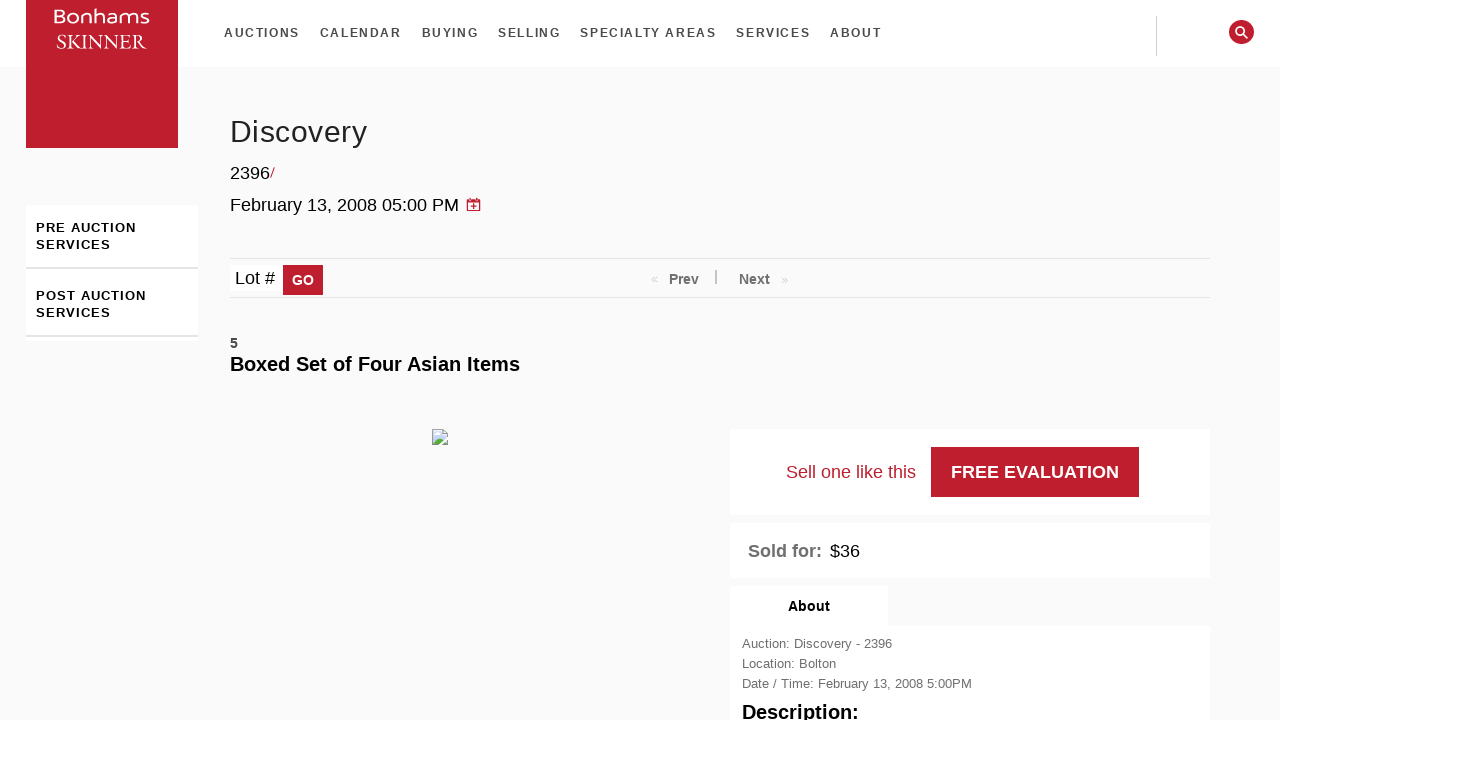

--- FILE ---
content_type: text/html; charset=UTF-8
request_url: https://www.skinnerinc.com/auctions/2396/lots/5
body_size: 6980
content:
<!doctype html><!--[if lt IE 7 ]><html class="no-js ie ielt9 ielt8 ielt7" lang=en><![endif]--><!--[if IE 7 ]><html class="no-js ie ie7 ielt9 ielt8" lang=en><![endif]--><!--[if IE 8 ]><html class="no-js ie ie8 ielt9" lang=en><![endif]--><!--[if IE 9 ]><html class="no-js ie ie9" lang=en><![endif]--><!--[if (gt IE 9)|!(IE)]><!--><html class=no-js lang=en><!--<![endif]--><head><meta charset=utf-8><title>Sold at auction Boxed Set of Four Asian Items Auction Number 2396 Lot Number 5 | Skinner Auctioneers</title><meta name=keywords content="#2396"><meta name=description content="Sold at auction Boxed Set of Four Asian Items for sale in auction. Auction Number 2396, Lot Number 5. Bid on similar items for sale at auction"><!-- Open Graph--><meta property="og:title" content="Sold at auction Boxed Set of Four Asian Items Auction Number 2396 Lot Number 5 | Skinner Auctioneers" /><meta property="og:description" content="Sold at auction Boxed Set of Four Asian Items for sale in auction. Auction Number 2396, Lot Number 5. Bid on similar items for sale at auction" /><meta property="og:url" content="http://www.skinnerinc.com/auctions/2396/lots/5" /><meta property="og:image" content="https://images.skinnerinc.com/full/366/738366.jpg" /><meta property="og:site_name" content="Skinner Inc." /><meta property="og:locale" content=en_US /><!-- Twitter Card--><meta name="twitter:card" content=summary/><meta name="twitter:title" content="Sold at auction Boxed Set of Four Asian Items Auction Number 2396 Lot Number 5 | Skinner Auctioneers"/><meta name="twitter:description" content="Sold at auction Boxed Set of Four Asian Items for sale in auction. Auction Number 2396, Lot Number 5. Bid on similar items for sale at auction"/><meta name="twitter:site" content="Skinner Inc."/><meta name="twitter:image" content="https://images.skinnerinc.com/full/366/738366.jpg"/><meta name=google-site-verification content=jb9LryCm26EL3LUKhREfLMFUcQmlk3VF33kkTBS2Epg /><meta name=facebook-domain-verification content=oeizgt57dbcagwmqgoko6o790l3w7i /><meta http-equiv=X-UA-Compatible content="IE=edge,chrome=1"><meta name=viewport content="width=device-width, initial-scale=1"><link rel=canonical href="https://www.skinnerinc.com/auctions/2396/lots/5" /><link rel=search href="https://www.skinnerinc.com/opensearch.xml" type="application/opensearchdescription+xml" title="Skinner Auctions" /><script type=text/javascript src="https://www.skinnerinc.com/assets/compress/_modernizr_js_afb1f0296e755884a8db059dcc9b2e9d.1386619032.js" ></script><script type=text/javascript src="https://www.skinnerinc.com/assets/front/lib/jquery/jquery.js?t=1580185576" ></script><script type=text/javascript src="https://www.skinnerinc.com/assets/compress/_callback_js_06f349f65f5774f9338374aad3fde76f.1580185656.js" ></script><link rel=stylesheet href="https://www.skinnerinc.com/assets/front/lib/font-awesome/css/font-awesome.min.css?t=1580185632" type=text/css media=all defer /><link rel=stylesheet href="https://www.skinnerinc.com/assets/compress/_front_css_style_css_0959f818fd77b0893bcf80cc04370537.1663857036.css" type=text/css media=all defer /><link rel=stylesheet href="https://www.skinnerinc.com/assets/compress/_front_css_responsive_css_aaf0cd588db8364cf0133717c89a3eb5.1652692467.css" type=text/css media=all defer /><link rel=stylesheet href="https://www.skinnerinc.com/assets/compress/_front_css_custom_css_438a32f1ef94e3027a366bc64b9e6b58.1654267400.css" type=text/css media=all defer /><link rel=stylesheet href="https://www.skinnerinc.com/assets/compress/_styles_css_4e7bb40584b55a44f4657b188986bff4.1638437960.css" type=text/css media=all defer /><link rel=stylesheet href="https://www.skinnerinc.com/assets/compress/_front_css_resp_header_footer_css_5fee34c8153b3da0c5c7eba0fd14bf8d.1652692140.css" type=text/css media=all defer /><link rel=stylesheet href="https://www.skinnerinc.com/assets/compress/_front_css_magiczoomplus_css_a98651d536f253f0d31f12ef38a02c84.1580185527.css" type=text/css media=all defer /><link rel=stylesheet href="https://www.skinnerinc.com/assets/compress/_front_css_magicscroll_css_b6ebad2f5389ccf9940b90851520a391.1580185529.css" type=text/css media=all defer /><script type=text/javascript src="https://www.skinnerinc.com/assets/front/js/magiczoomplus.js?t=1580185522" ></script><script type=text/javascript src="https://www.skinnerinc.com/assets/front/js/magicscroll.js?t=1580185521" ></script><link rel=stylesheet href="https://www.skinnerinc.com/assets/compress/_front_lib_slick_slick_css_b9d6db856c431137811f407f21390ed4.1580185581.css" type=text/css media=all defer /><link rel=stylesheet href="https://www.skinnerinc.com/assets/compress/_front_lib_slick_slick_theme_css_a847120542803c16c3d8828c47874b9b.1580185581.css" type=text/css media=all defer /><script type=text/javascript src="https://www.skinnerinc.com/assets/front/lib/slick/slick.min.js?t=1580185580" ></script><link rel="icon shortcut" href="https://www.skinnerinc.com/favicon.ico" /><!--[if lt IE 9]><script type=text/javascript src="https://www.skinnerinc.com/assets/compress/_front_js_html5_js_a6ffe661363a4254a5cfc15d3ab186b3.1580185522.js" ></script><![endif]--><script type="application/ld+json"> { "@context" : "http://schema.org",
"@type" : "Organization",
"name" : "Skinner Inc.",
"logo": "https://www.skinnerinc.com/assets/front/images/front/skinner-logo.jpg",
"url" : "https://www.skinnerinc.com",
"sameAs" : [ "https://www.facebook.com/skinnerauctions",
"https://twitter.com/skinnerinc",
"https://plus.google.com/+skinnerauction/posts",
"https://www.pinterest.com/skinnerauctions/",
"https://instagram.com/skinnerauctions/"]
}</script><script type="application/ld+json"> {
"@context": "http://schema.org",
"@type": "WebSite",
"url": "https://www.skinnerinc.com/",
"potentialAction": {
"@type": "SearchAction",
"target": "https://www.skinnerinc.com/search?s={search_term_string}",
"query-input": "required name=search_term_string"
}}</script></head><body class="type_lot has-main has-inner_left has-inner_full"><noscript><iframe src="https://www.googletagmanager.com/ns.html?id=GTM-5CSVL4" height=0 width=0 style="display:none;visibility:hidden"></iframe></noscript><script>(function(w,d,s,l,i){w[l]=w[l]||[];w[l].push({'gtm.start': new Date().getTime(),event:'gtm.js'});var f=d.getElementsByTagName(s)[0],
j=d.createElement(s),dl=l!='dataLayer'?'&l='+l:'';j.defer=true;j.src='https://www.googletagmanager.com/gtm.js?id='+i+dl;f.parentNode.insertBefore(j,f);
})(window,document,'script','dataLayer','GTM-5CSVL4');</script><!-- End Google Tag Manager --><a href="https://plus.google.com/+skinnerauction" rel=publisher></a><div id=page class=site><a class="skip-link screen-reader-text" href="#content">Skip to content</a><header id=masthead class="site-header clearfix" role=banner><div class=custom-header><div class=skn-site-branding><div class=wrap><div class=site-branding-text><a href="https://www.skinnerinc.com/" rel=home><img src="https://www.skinnerinc.com/assets/front/images/front/skinner-logo.svg" alt=SKINNER></a></div><!-- .site-branding-text --></div><!-- .wrap --></div><!-- .site-branding --></div><!-- .custom-header --><div class=utility><div class=wrap><div class=util-box><div class=search-area><button class=search-toggle aria-controls=top-search aria-expanded=false data-title=Search><i class="bg-img bi-search" aria-hidden=true></i></button><div class=search-box aria-label="Top Menu"><form role=search method=get class=search-form action="https://www.skinnerinc.com/search"><label for=search-form-input><span class=screen-reader-text>Search for:</span></label><input type=search id=search-form-input class=search-field placeholder="Enter your search &hellip;" value="" name=s /><button type=submit class=search-submit><i class="fa fa-angle-double-right" aria-hidden=true></i><span class=screen-reader-text>Search</span></button></form></div></div></div></div></div><button class=menu-toggle aria-controls=top-menu aria-expanded=false data-title=Menu><i class="fa fa-bars" aria-hidden=true></i><i class="bg-img bi-close" aria-hidden=true></i></button><div class=navigation-top><div class=wrap><nav id=site-navigation class=main-navigation role=navigation aria-label="Top Menu"><div class=menu-main-menu-container><ul id=top-menu class=menu><li class="menu-item menu-item-type-custom menu-item-object-custom"><a href="https://www.skinnerinc.com/auctions">Auctions</a><li class="menu-item menu-item-type-custom menu-item-object-custom"><a href="https://www.skinnerinc.com/calendar">Calendar</a><li class="menu-item menu-item-type-custom menu-item-object-custom"><a href="https://www.skinnerinc.com/buying">Buying</a><li class="menu-item menu-item-type-custom menu-item-object-custom"><a href="https://www.skinnerinc.com/selling">Selling</a><li class="menu-item menu-item-type-custom menu-item-object-custom"><a href="https://www.skinnerinc.com/specialty-areas">Specialty Areas</a><li class="menu-item menu-item-type-custom menu-item-object-custom"><a href="https://www.skinnerinc.com/services">Services</a><li class="menu-item menu-item-type-custom menu-item-object-custom"><a href="https://www.skinnerinc.com/about">About</a></ul></div></nav><!-- #site-navigation --></div><!-- .wrap --></div><!-- .navigation-top --></header><!-- #masthead --><div id=mob-container class=mob-container><div class="mob-exp-nav exp-nav-search"><div class=inner><form role=search method=get class=search-form action="https://www.skinnerinc.com/search"><label for=search-form-input><span class=screen-reader-text>Search for:</span></label><input type=search id=search-form-input class=search-field placeholder="Enter your search &hellip;" value="" name=s /><button type=submit class=search-submit><i class="fa fa-angle-double-right" aria-hidden=true></i><span class=screen-reader-text>Search</span></button></form></div></div></div><div id=content class="main_content no-space-top "><div class=wrap><div class=overlay></div><div id=utility_navigation class=left_menu><a href="#" class=menu_close>&#10005;</a><ul class="menu level-1"><li><a href="https://www.skinnerinc.com/services/auction-services" title="Pre Auction Services">Pre Auction Services<i class="fa fa-angle-double-right" aria-hidden=true></i></a><li><a href="https://www.skinnerinc.com/services/payment-and-shipping" title="Post Auction Services">Post Auction Services<i class="fa fa-angle-double-right" aria-hidden=true></i></a></ul></div><div class="right_section "
><div class="clearfix region region-main fine-print-wrapper"><div class="block module-content fine-print-top"><h2 class="block-title title-content fine-print-heading-section"><a itemprop=url id=auction-link data-saleno=2396 href="https://www.skinnerinc.com/auctions/2396">Discovery</a></h2><div class=block-content><div class=visuallyhidden><span itemprop=startDate>02-13-2008</span><span itemprop=endDate>02-14-2008</span></div><div class=visuallyhidden itemscope itemprop=location itemtype="http://schema.org/Place"><span itemprop=name>Skinner Auctions</span><div itemprop=address itemscope itemtype="http://schema.org/PostalAddress"><span itemprop=addressLocality>Skinner Auctions</span><span itemprop=addressRegion>Bolton MA</span></div></div><div class=fine-print-lot><span class=auction-no>2396</span><span class=auction-name></span></div><div class=fine-print-time><div class="auc_date auc_time auc_dt_cal">February 13, 2008 05:00 PM<span><img src="https://www.skinnerinc.com/assets/front/images/sc/calander.svg" alt=Calender></span></div></div></div></div><div class="block module-content"><div class="block-content notitle"><script type=text/javascript> function calculatePage(needle){var cleaned = [];
var gotoPage;
var pages = [["1","34"],["35","70"],["71","106"],["107","140"],["142","181"],["184","229"],["230","265"],["265A","296"],["297","332"],["333","373"],["374","408"],["409","448"],["449","518A"],["519","542"],["543","573"],["574","607"],["609","637"],["638","672"],["672A","709"],["710","745"],["746","782"],["783","816"],["817","856"],["857","887"],["888","920"],["921","954"],["954A","979"],["981","1008"],["1010","1039"],["1040","1071"],["1072","1104"],["1105","1137"],["1138","1170"],["1171","1200"]];
var lot;
if(isNaN(needle)){lot = needle; }else { lot = needle + ' '; }var width = 5;
var needle2 = (new Array(width - lot.length + 1).join(' ') + lot);
$.each(pages,function(i,e){var padded = [];
var width = 5;
$.each(e,function(i,e){var lot = e;
if(isNaN(e)){lot = e; }else { lot = e + ' '; }var lot_padded = (new Array(width - lot.length + 1).join(' ') + lot);
padded.push(lot_padded);
});
if(needle2 <= padded[1] && needle2 >= padded[0] ){gotoPage = i; return false;
}cleaned.push(padded);
})
return gotoPage;
}/*
function navigateToPage(){lot = $('#lotno').val();
gotoPage = calculatePage(lot);
console.log('GOTO' + gotoPage);
var lpp = window.sessionStorage.pageSize;
if(lpp == null){var lpp = $('select[name=view]').val();
if(lpp == ''){lpp = 30; }window.sessionStorage.pageSize = lpp;
}url ='/auctions/auction.php?limit='+lpp+'&op=lots&view='+lpp+'&sort_lot=0&saleno=2396&display=list&lot='+lot+'&start='+ gotoPage;
//console.log(url);
document.location.href=url;
return false;
}*/</script><div class="auction-control item-detail"><div class=item-detail-mid><form id=search-lots action="https://www.skinnerinc.com/auctions/2396/lots/" method=POST><input type=text id=search-lots-entry placeholder="Lot # or Keyword" title="Lot #" value=""><button type=submit>Go</button></form><div class=prev-nxt-sec><ul><div class=prev-button></div><li class="prev-txt "><a href="https://www.skinnerinc.com/auctions/2396/lots/4">Prev</a><li class="next-txt "><a href="https://www.skinnerinc.com/auctions/2396/lots/6">Next</a><div class=next-button></div></ul></div><!-- <div class=all-lots><a href="https://www.skinnerinc.com/auctions/2396/lots/">All Lots</a></div> --></div><div class=item-detail-bottom><div class=lot-title><span>5</span><h1>Boxed Set of Four Asian Items</h1></div><div class=leave-bid><div class=addthis_inline_share_toolbox></div><script type=text/javascript src="https://s7.addthis.com/js/300/addthis_widget.js#pubid=ra-4fe9be07060f360b"></script><script type=text/javascript>var addthis_config = {
data_ga_property: 'UA-725262-1'
};</script></div></div></div></div></div></div><div class="clearfix region region-inner_left fine-print-wrapper auction-detail"><div class="block module-gallery auction-left"><div class="block-content notitle"><div class="app-figure zoom-gallery"><a id=lot class=MagicZoomPlus href="https://images.skinnerinc.com/full/366/738366.jpg" title="Boxed Set of Four Asian Items"><img src="https://i9.skinnerinc.com/unsafe/fit-in/420x420/filters:fill(eee)/366/738366.jpg" alt="Boxed Set of Four Asian Items"/></a></div><style type=text/css> .zoom-gallery{text-align:center}.zoom-gallery-slide{display:none}.zoom-gallery-slide.active{display:block}.zoom-gallery .selectors{text-align:center;margin:10px 0}.zoom-gallery .selectors a{margin:5px;border:1px solid transparent;display:inline-block}.zoom-gallery .selectors a:hover,.zoom-gallery .selectors a.active{border-color:#ccc}.zoom-gallery .selectors img{box-shadow:none!important;filter:none!important;-webkit-filter:none!important;height:75px}.zoom-gallery .selectors a[data-slide-id=v_video-1],.zoom-gallery .selectors a[data-slide-id=v_video-2]{position:relative}.zoom-gallery .selectors a[data-slide-id=v_video-1] img,.zoom-gallery .selectors a[data-slide-id=v_video-2] img{opacity:.8}.zoom-gallery .selectors a span{position:absolute;color:#fff;text-shadow:0 1px 10px #000;top:50%;left:50%;display:inline-block;transform:translateY(-50%) translateX(-50%);-webkit-transform:translateY(-50%) translateX(-50%);font-size:30px;z-index:100}</style><script type=text/javascript> $(function(){MagicZoomPlus.options = {
'zoom-width' : 400,
'zoom-height' : 400,
'zoom-distance' : 11,
'background-opacity' : 80,
'slideshow-effect' : 'expand',
'show-loading' : 'false'
}//$('.aution_item_img a').addClass('MagicZoomPlus');
//MagicZoomPlus.refresh();
});
</script></div></div><div class="block module-content auction-right"><div class="block-content notitle"><div class=item-description-free-eva><div class=free-eva-title>Sell one like this</div><div class=free-eva-link><a class=free-eva-cta href="https://skinner.bonhams.com/sell/" target=_blank>Free Evaluation</a></div></div></div></div><div class="block module-content auction-right"><div class="block-content notitle"><div class=item-description-estimate><label>Sold for:</label><div class=estimate-price><span class='fullprice'>$36</span><span class='hammeronly'>$30</span></div></div></div></div><div class="block module-tabs auction-right"><div class="block-content notitle"><ul class=tabs><li><a href="#tab-content-0">About</a></ul><div class=tab_container><div class=tab-content-wrap><div id=tab-content-0 class="tab_content mCustomScrollbar"><section id=overview><div><span>Auction: Discovery - 2396</span><span>Location: Bolton</span><span>Date / Time: February 13, 2008 5:00PM</span></div><h3>Description:</h3><p><b>Boxed Set of Four Asian Items,</b></i> two miniature Asian teapots and two handled vessels, ht. to 3 1/2 in. <br /><b>Estimate $100-150</b></p></section></div></div></div><script type=text/javascript> $(function(){$(".tab_content").hide(); 
$("ul.tabs li:first").addClass("active").show(); 
$(".tab_content:first").show(); 
$("ul.tabs li").click(function(){$("ul.tabs li").removeClass("active"); //Remove any "active" class
$(this).addClass("active"); //Add "active" class to selected tab
$(".tab_content").hide(); 
var activeTab = $(this).find("a").attr("href"); //Find the href attribute value to identify the active tab + content
$(activeTab).fadeIn(); 
return false;
});
});
</script></div></div></div><div class="clearfix region region-inner_full"><div class="block module-related_lots lots-sale"><h2 class="block-title title-related_lots">Lots in this sale</h2><div class=block-content><div class="clearfix related-lots-inner landing-page-items"><div class=item data-salelot=1><div class=lot-sale-img><a class=lot_name href="https://www.skinnerinc.com/auctions/2396/lots/1"><img class=lazy-img data-src="https://i9.skinnerinc.com/unsafe/fit-in/252x252/filters:fill\(eee\)/638/739638.jpg" alt="Tiffany Studios Pinecone Decorated Green Slag Stamp Box"></a></div><div class=lot-sale-content><h2><a class=lot_name href="https://www.skinnerinc.com/auctions/2396/lots/1">Tiffany Studios Pinecone Decorated Green Slag Stamp Box</a></h2><div class=lot-sale><label>Lot:</label> 1
</div><div class=lot-sale style="display: none;"><label>Sale:</label> 2396
</div><div class=lot-estimate><label>Sold for: </label><span class='fullprice'>$385</span><span class='hammeronly'>$325</span></div></div></div><div class=item data-salelot=2><div class=lot-sale-img><a class=lot_name href="https://www.skinnerinc.com/auctions/2396/lots/2"><img class=lazy-img data-src="https://i9.skinnerinc.com/unsafe/fit-in/252x252/filters:fill\(eee\)/728/739728.jpg" alt="Eleven Pieces of Asian Decorative Arts Items"></a></div><div class=lot-sale-content><h2><a class=lot_name href="https://www.skinnerinc.com/auctions/2396/lots/2">Eleven Pieces of Asian Decorative Arts Items</a></h2><div class=lot-sale><label>Lot:</label> 2
</div><div class=lot-sale style="display: none;"><label>Sale:</label> 2396
</div><div class=lot-estimate><label>Sold for: </label><span class='fullprice'>$148</span><span class='hammeronly'>$125</span></div></div></div><div class=item data-salelot=3><div class=lot-sale-img><a class=lot_name href="https://www.skinnerinc.com/auctions/2396/lots/3"><img class=lazy-img data-src="https://i9.skinnerinc.com/unsafe/fit-in/252x252/filters:fill\(eee\)/151/740151.jpg" alt="European Yellow over Pink Enameled Cased Glass Vase and Bowl"></a></div><div class=lot-sale-content><h2><a class=lot_name href="https://www.skinnerinc.com/auctions/2396/lots/3">European Yellow over Pink Enameled Cased Glass Vase and Bowl</a></h2><div class=lot-sale><label>Lot:</label> 3
</div><div class=lot-sale style="display: none;"><label>Sale:</label> 2396
</div><div class=lot-estimate><label>Sold for: </label><span class='fullprice'>$83</span><span class='hammeronly'>$70</span></div></div></div><div class=item data-salelot=4><div class=lot-sale-img><a class=lot_name href="https://www.skinnerinc.com/auctions/2396/lots/4"><img class=lazy-img data-src="https://i9.skinnerinc.com/unsafe/fit-in/252x252/filters:fill\(eee\)/015/715015.jpg" alt="Four Celadon Items"></a></div><div class=lot-sale-content><h2><a class=lot_name href="https://www.skinnerinc.com/auctions/2396/lots/4">Four Celadon Items</a></h2><div class=lot-sale><label>Lot:</label> 4
</div><div class=lot-sale style="display: none;"><label>Sale:</label> 2396
</div><div class=lot-estimate><label>Sold for: </label><span class='fullprice'>$296</span><span class='hammeronly'>$250</span></div></div></div><div class=item data-salelot=5><div class=lot-sale-img><a class=lot_name href="https://www.skinnerinc.com/auctions/2396/lots/5"><img class=lazy-img data-src="https://i9.skinnerinc.com/unsafe/fit-in/252x252/filters:fill\(eee\)/366/738366.jpg" alt="Boxed Set of Four Asian Items"></a></div><div class=lot-sale-content><h2><a class=lot_name href="https://www.skinnerinc.com/auctions/2396/lots/5">Boxed Set of Four Asian Items</a></h2><div class=lot-sale><label>Lot:</label> 5
</div><div class=lot-sale style="display: none;"><label>Sale:</label> 2396
</div><div class=lot-estimate><label>Sold for: </label><span class='fullprice'>$36</span><span class='hammeronly'>$30</span></div></div></div><div class=item data-salelot=6><div class=lot-sale-img><a class=lot_name href="https://www.skinnerinc.com/auctions/2396/lots/6"><img class=lazy-img data-src="https://i9.skinnerinc.com/unsafe/fit-in/252x252/filters:fill\(eee\)/158/740158.jpg" alt="Two Black Forest Carvings"></a></div><div class=lot-sale-content><h2><a class=lot_name href="https://www.skinnerinc.com/auctions/2396/lots/6">Two Black Forest Carvings</a></h2><div class=lot-sale><label>Lot:</label> 6
</div><div class=lot-sale style="display: none;"><label>Sale:</label> 2396
</div><div class=lot-estimate><label>Sold for: </label><span class='fullprice'>$36</span><span class='hammeronly'>$30</span></div></div></div><div class=item data-salelot=7><div class=lot-sale-img><a class=lot_name href="https://www.skinnerinc.com/auctions/2396/lots/7"><img class=lazy-img data-src="https://i9.skinnerinc.com/unsafe/fit-in/252x252/filters:fill\(eee\)/925/738925.jpg" alt="Cast Iron Advertising Item"></a></div><div class=lot-sale-content><h2><a class=lot_name href="https://www.skinnerinc.com/auctions/2396/lots/7">Cast Iron Advertising Item</a></h2><div class=lot-sale><label>Lot:</label> 7
</div><div class=lot-sale style="display: none;"><label>Sale:</label> 2396
</div><div class=lot-estimate><label>Sold for: </label><span class='fullprice'>$296</span><span class='hammeronly'>$250</span></div></div></div><div class=item data-salelot=8><div class=lot-sale-img><a class=lot_name href="https://www.skinnerinc.com/auctions/2396/lots/8"><img class=lazy-img data-src="https://i9.skinnerinc.com/unsafe/fit-in/252x252/filters:fill\(eee\)/194/716194.jpg" alt="Small Redware Handled Cup"></a></div><div class=lot-sale-content><h2><a class=lot_name href="https://www.skinnerinc.com/auctions/2396/lots/8">Small Redware Handled Cup</a></h2><div class=lot-sale><label>Lot:</label> 8
</div><div class=lot-sale style="display: none;"><label>Sale:</label> 2396
</div><div class=lot-estimate><label>Sold for: </label><span class='fullprice'>$95</span><span class='hammeronly'>$80</span></div></div></div></div><script type=text/javascript> $(function(){$(".landing-page-items" ).slick({
dots: false,
infinite: false,
speed: 300,
slidesToShow: 5,
slidesToScroll: 1,
responsive: [
{
breakpoint: 1024,
settings: {
slidesToShow: 3,
slidesToScroll: 3,
infinite: true,
centerPadding: "18px",
}},{breakpoint: 600,
settings: {
slidesToShow: 2,
slidesToScroll: 2
}},{breakpoint: 480,
settings: {
slidesToShow: 2,
slidesToScroll: 1
}}]
});
});
</script></div></div></div></div></div></div><div class=site-content-contain><div class=footer-widget><div class="wrap clearfix"><div class=skn-col-50><nav class="widget-menu clearfix"><ul class=skn-col-50><li><a href="https://www.skinnerinc.com/news/">Blog</a><li><a href="https://www.skinnerinc.com/about/press/">Press</a><li><a href="https://www.skinnerinc.com/about/events/">News &amp; Events</a></ul><ul class=skn-col-50><li><a href="https://www.skinnerinc.com/connect/forms">Forms</a><li><a href="https://www.skinnerinc.com/about/careers/">Careers</a><li><a href="https://www.skinnerinc.com/connect/contact-us">Contact us</a></ul></nav></div><div class="stay-connected skn-col-50"><h4>STAY CONNECTED</h4><div class=contactus><a href="tel:5089703211">508-970-3211</a></div></div></div></div><footer id=colophon class=site-footer role=contentinfo><div class="wrap clearfix"><div class="social-link clearfix"><ul class=link-container><li><a href="https://www.facebook.com/bonhamsskinner" target=_blank><img alt=Facebook src="https://www.skinnerinc.com/assets/front/images/sc/fb-4@2x.png"></a><li><a href="https://twitter.com/bonhamsskinner" target=_blank><img alt=Twitter src="https://www.skinnerinc.com/assets/front/images/sc/tw-1@2x.png"></a><li><a href="https://www.instagram.com/bonhamsskinner" target=_blank><img alt=Instagram src="https://www.skinnerinc.com/assets/front/images/sc/instagram@2x.png"></a><li><a href="https://pinterest.com/bonhamsskinner/" target=_blank><img alt=Pinterest src="https://www.skinnerinc.com/assets/front/images/sc/pin-6@2x.png"></a><li><a href="https://www.youtube.com/c/BonhamsSkinner" target=_blank><img alt=Youtube src="https://www.skinnerinc.com/assets/front/images/sc/youtube@2x.png"></a></ul><div class=footer-logo><img src="https://www.skinnerinc.com/assets/front/images/logo.svg"></div></div><div class=copyright><nav class=footer-menu><span class=mob-blk><ul><li><a href="https://www.skinnerinc.com/connect/terms/">Terms</a><li><a href="https://www.skinnerinc.com/connect/privacy-policy/">Privacy policy</a><li><a href="https://www.skinnerinc.com/connect/credits/">Credits</a></ul><span>Copyright &copy; 1999 - 2025 </span></span><span class="mob-blk reserved"><span>Bonhams SKINNER, INC, All rights reserved.</span></span></nav></div></div><!-- .wrap --></footer><!-- #colophon --></div><!-- .site-content-contain --></div><!-- #page --></div><!-- #page --><!-- include scripts --><!-- site scripts --><script type=text/javascript src="https://www.skinnerinc.com/assets/compress/_script_js_9a9569e9d73f33740eada95275da7f30.1613741081.js" ></script><script type=text/javascript src="https://www.skinnerinc.com/assets/compress/_front_js_main_js_df0f3a1bdb6b4fc2efdd310464b002b9.1626264690.js" ></script><script defer src="https://static.cloudflareinsights.com/beacon.min.js/vcd15cbe7772f49c399c6a5babf22c1241717689176015" integrity="sha512-ZpsOmlRQV6y907TI0dKBHq9Md29nnaEIPlkf84rnaERnq6zvWvPUqr2ft8M1aS28oN72PdrCzSjY4U6VaAw1EQ==" data-cf-beacon='{"version":"2024.11.0","token":"f217777b6d8846259dac8cd0b45fb0a0","server_timing":{"name":{"cfCacheStatus":true,"cfEdge":true,"cfExtPri":true,"cfL4":true,"cfOrigin":true,"cfSpeedBrain":true},"location_startswith":null}}' crossorigin="anonymous"></script>
</body></html>

--- FILE ---
content_type: text/css
request_url: https://www.skinnerinc.com/assets/compress/_front_css_style_css_0959f818fd77b0893bcf80cc04370537.1663857036.css
body_size: 32455
content:
body{margin:0;overflow-x:hidden}article,aside,footer,header,nav,section{display:block}h1{font-size:2em;margin:.67em 0}figcaption,figure,main{display:block}figure{margin:1em 0}hr{-webkit-box-sizing:content-box;-moz-box-sizing:content-box;box-sizing:content-box;height:0;overflow:visible}pre{font-family:monospace,monospace;font-size:1em}a{background-color:transparent;-webkit-text-decoration-skip:objects}a:active,a:hover{outline-width:0}abbr[title]{border-bottom:1px #767676 dotted;text-decoration:none}b,strong{font-weight:inherit}b,strong{font-weight:700}code,kbd,samp{font-family:monospace,monospace;font-size:1em}dfn{font-style:italic}mark{background-color:#eee;color:#222}small{font-size:80%}sub,sup{font-size:75%;line-height:0;position:relative;vertical-align:baseline}sub{bottom:-.25em}sup{top:-.5em}audio,video{display:inline-block}audio:not([controls]){display:none;height:0}img{border-style:none}svg:not(:root){overflow:hidden}button,input,optgroup,select,textarea{font-family:sans-serif;font-size:100%;line-height:1.15;margin:0}button,input{overflow:visible}button,select{text-transform:none}button,html [type="button"],[type="reset"],[type="submit"]{-webkit-appearance:button}button::-moz-focus-inner,[type="button"]::-moz-focus-inner,[type="reset"]::-moz-focus-inner,[type="submit"]::-moz-focus-inner{border-style:none;padding:0}button:-moz-focusring,[type="button"]:-moz-focusring,[type="reset"]:-moz-focusring,[type="submit"]:-moz-focusring{outline:1px dotted ButtonText}fieldset{border:1px solid #bbb;margin:0 2px;padding:.35em .625em .75em}legend{-webkit-box-sizing:border-box;-moz-box-sizing:border-box;box-sizing:border-box;color:inherit;display:table;max-width:100%;padding:0;white-space:normal}progress{display:inline-block;vertical-align:baseline}textarea{overflow:auto}[type="checkbox"],[type="radio"]{-webkit-box-sizing:border-box;-moz-box-sizing:border-box;box-sizing:border-box;padding:0}[type="number"]::-webkit-inner-spin-button,[type="number"]::-webkit-outer-spin-button{height:auto}[type="search"]{-webkit-appearance:textfield;outline-offset:-2px}[type="search"]::-webkit-search-cancel-button,[type="search"]::-webkit-search-decoration{-webkit-appearance:none}::-webkit-file-upload-button{-webkit-appearance:button;font:inherit}details,menu{display:block}summary{display:list-item}canvas{display:inline-block}template{display:none}[hidden]{display:none}.screen-reader-text:focus{background-color:#f1f1f1;-webkit-border-radius:3px;border-radius:3px;-webkit-box-shadow:0 0 2px 2px rgba(0,0,0,.6);box-shadow:0 0 2px 2px rgba(0,0,0,.6);clip:auto!important;color:#21759b;display:block;font-size:14px;font-size:.875rem;font-weight:700;height:auto;left:5px;line-height:normal;padding:15px 23px 14px;text-decoration:none;top:5px;width:auto;z-index:100000}.alignleft{display:inline;float:left;margin-right:1.5em}.alignright{display:inline;float:right;margin-left:1.5em}.aligncenter{clear:both;display:block;margin-left:auto;margin-right:auto}.clear:before,.clear:after,.entry-content:before,.entry-content:after,.entry-footer:before,.entry-footer:after,.comment-content:before,.comment-content:after,.site-header:before,.site-header:after,.site-content:before,.site-content:after,.site-footer:before,.site-footer:after,.nav-links:before,.nav-links:after,.pagination:before,.pagination:after,.comment-author:before,.comment-author:after,.widget-area:before,.widget-area:after,.widget:before,.widget:after,.comment-meta:before,.comment-meta:after{content:"";display:table;table-layout:fixed}.clear:after,.entry-content:after,.entry-footer:after,.comment-content:after,.site-header:after,.site-content:after,.site-footer:after,.nav-links:after,.pagination:after,.comment-author:after,.widget-area:after,.widget:after,.comment-meta:after{clear:both}body,button,input,select,textarea{color:#333;font-family:"Libre Franklin","Helvetica Neue",helvetica,arial,sans-serif;font-size:15px;font-size:.9375rem;font-weight:400;line-height:1.66}dfn,cite,em,i{font-style:italic}blockquote{color:#666;font-size:18px;font-size:1.125rem;font-style:italic;line-height:1.7;margin:0;overflow:hidden;padding:0}blockquote cite{display:block;font-style:normal;font-weight:600;margin-top:.5em}address{margin:0 0 1.5em}pre{background:#eee;font-family:"Courier 10 Pitch",Courier,monospace;font-size:15px;font-size:.9375rem;line-height:1.6;margin-bottom:1.6em;max-width:100%;overflow:auto;padding:1.6em}code,kbd,tt,var{font-family:Monaco,Consolas,"Andale Mono","DejaVu Sans Mono",monospace;font-size:15px;font-size:.9375rem}abbr,acronym{border-bottom:1px dotted #666;cursor:help}mark,ins{background:#eee;text-decoration:none}big{font-size:125%}blockquote{quotes:"" ""}q{quotes:"“" "”" "‘" "’"}blockquote:before,blockquote:after{content:""}:focus{outline:none}html[lang="ar"] body,html[lang="ar"] button,html[lang="ar"] input,html[lang="ar"] select,html[lang="ar"] textarea,html[lang="ary"] body,html[lang="ary"] button,html[lang="ary"] input,html[lang="ary"] select,html[lang="ary"] textarea,html[lang="azb"] body,html[lang="azb"] button,html[lang="azb"] input,html[lang="azb"] select,html[lang="azb"] textarea,html[lang="fa-IR"] body,html[lang="fa-IR"] button,html[lang="fa-IR"] input,html[lang="fa-IR"] select,html[lang="fa-IR"] textarea,html[lang="haz"] body,html[lang="haz"] button,html[lang="haz"] input,html[lang="haz"] select,html[lang="haz"] textarea,html[lang="ps"] body,html[lang="ps"] button,html[lang="ps"] input,html[lang="ps"] select,html[lang="ps"] textarea,html[lang="ur"] body,html[lang="ur"] button,html[lang="ur"] input,html[lang="ur"] select,html[lang="ur"] textarea{font-family:Tahoma,Arial,sans-serif}html[lang="ar"] h1,html[lang="ar"] h2,html[lang="ar"] h3,html[lang="ar"] h4,html[lang="ar"] h5,html[lang="ar"] h6,html[lang="ary"] h1,html[lang="ary"] h2,html[lang="ary"] h3,html[lang="ary"] h4,html[lang="ary"] h5,html[lang="ary"] h6,html[lang="azb"] h1,html[lang="azb"] h2,html[lang="azb"] h3,html[lang="azb"] h4,html[lang="azb"] h5,html[lang="azb"] h6,html[lang="fa-IR"] h1,html[lang="fa-IR"] h2,html[lang="fa-IR"] h3,html[lang="fa-IR"] h4,html[lang="fa-IR"] h5,html[lang="fa-IR"] h6,html[lang="haz"] h1,html[lang="haz"] h2,html[lang="haz"] h3,html[lang="haz"] h4,html[lang="haz"] h5,html[lang="haz"] h6,html[lang="ps"] h1,html[lang="ps"] h2,html[lang="ps"] h3,html[lang="ps"] h4,html[lang="ps"] h5,html[lang="ps"] h6,html[lang="ur"] h1,html[lang="ur"] h2,html[lang="ur"] h3,html[lang="ur"] h4,html[lang="ur"] h5,html[lang="ur"] h6{font-weight:700}html[lang^="zh-"] body,html[lang^="zh-"] button,html[lang^="zh-"] input,html[lang^="zh-"] select,html[lang^="zh-"] textarea{font-family:"PingFang TC","Helvetica Neue",Helvetica,STHeitiTC-Light,Arial,sans-serif}html[lang^="zh-"] h1,html[lang^="zh-"] h2,html[lang^="zh-"] h3,html[lang^="zh-"] h4,html[lang^="zh-"] h5,html[lang^="zh-"] h6{font-weight:700}html[lang="bg-BG"] body,html[lang="bg-BG"] button,html[lang="bg-BG"] input,html[lang="bg-BG"] select,html[lang="bg-BG"] textarea,html[lang="ru-RU"] body,html[lang="ru-RU"] button,html[lang="ru-RU"] input,html[lang="ru-RU"] select,html[lang="ru-RU"] textarea,html[lang="uk"] body,html[lang="uk"] button,html[lang="uk"] input,html[lang="uk"] select,html[lang="uk"] textarea{font-family:"Helvetica Neue",Helvetica,"Segoe UI",Arial,sans-serif}html[lang="bg-BG"] h1,html[lang="bg-BG"] h2,html[lang="bg-BG"] h3,html[lang="bg-BG"] h4,html[lang="bg-BG"] h5,html[lang="bg-BG"] h6,html[lang="ru-RU"] h1,html[lang="ru-RU"] h2,html[lang="ru-RU"] h3,html[lang="ru-RU"] h4,html[lang="ru-RU"] h5,html[lang="ru-RU"] h6,html[lang="uk"] h1,html[lang="uk"] h2,html[lang="uk"] h3,html[lang="uk"] h4,html[lang="uk"] h5,html[lang="uk"] h6{font-weight:700;line-height:1.2}html[lang="bn-BD"] body,html[lang="bn-BD"] button,html[lang="bn-BD"] input,html[lang="bn-BD"] select,html[lang="bn-BD"] textarea,html[lang="hi-IN"] body,html[lang="hi-IN"] button,html[lang="hi-IN"] input,html[lang="hi-IN"] select,html[lang="hi-IN"] textarea,html[lang="mr-IN"] body,html[lang="mr-IN"] button,html[lang="mr-IN"] input,html[lang="mr-IN"] select,html[lang="mr-IN"] textarea{font-family:Arial,sans-serif}html[lang="bn-BD"] h1,html[lang="bn-BD"] h2,html[lang="bn-BD"] h3,html[lang="bn-BD"] h4,html[lang="bn-BD"] h5,html[lang="bn-BD"] h6,html[lang="hi-IN"] h1,html[lang="hi-IN"] h2,html[lang="hi-IN"] h3,html[lang="hi-IN"] h4,html[lang="hi-IN"] h5,html[lang="hi-IN"] h6,html[lang="mr-IN"] h1,html[lang="mr-IN"] h2,html[lang="mr-IN"] h3,html[lang="mr-IN"] h4,html[lang="mr-IN"] h5,html[lang="mr-IN"] h6{font-weight:700}html[lang="el"] body,html[lang="el"] button,html[lang="el"] input,html[lang="el"] select,html[lang="el"] textarea{font-family:"Helvetica Neue",Helvetica,Arial,sans-serif}html[lang="el"] h1,html[lang="el"] h2,html[lang="el"] h3,html[lang="el"] h4,html[lang="el"] h5,html[lang="el"] h6{font-weight:700;line-height:1.3}html[lang="gu-IN"] body,html[lang="gu-IN"] button,html[lang="gu-IN"] input,html[lang="gu-IN"] select,html[lang="gu-IN"] textarea{font-family:Arial,sans-serif}html[lang="gu-IN"] h1,html[lang="gu-IN"] h2,html[lang="gu-IN"] h3,html[lang="gu-IN"] h4,html[lang="gu-IN"] h5,html[lang="gu-IN"] h6{font-weight:700}html[lang="he-IL"] body,html[lang="he-IL"] button,html[lang="he-IL"] input,html[lang="he-IL"] select,html[lang="he-IL"] textarea{font-family:"Arial Hebrew",Arial,sans-serif}html[lang="he-IL"] h1,html[lang="he-IL"] h2,html[lang="he-IL"] h3,html[lang="he-IL"] h4,html[lang="he-IL"] h5,html[lang="he-IL"] h6{font-weight:700}html[lang="ja"] body,html[lang="ja"] button,html[lang="ja"] input,html[lang="ja"] select,html[lang="ja"] textarea{font-family:"Hiragino Kaku Gothic Pro",Meiryo,sans-serif}html[lang="ja"] h1,html[lang="ja"] h2,html[lang="ja"] h3,html[lang="ja"] h4,html[lang="ja"] h5,html[lang="ja"] h6{font-weight:700}html[lang="ko-KR"] body,html[lang="ko-KR"] button,html[lang="ko-KR"] input,html[lang="ko-KR"] select,html[lang="ko-KR"] textarea{font-family:"Apple SD Gothic Neo","Malgun Gothic","Nanum Gothic",Dotum,sans-serif}html[lang="ko-KR"] h1,html[lang="ko-KR"] h2,html[lang="ko-KR"] h3,html[lang="ko-KR"] h4,html[lang="ko-KR"] h5,html[lang="ko-KR"] h6{font-weight:600}html[lang="th"] h1,html[lang="th"] h2,html[lang="th"] h3,html[lang="th"] h4,html[lang="th"] h5,html[lang="th"] h6{line-height:1.65;font-family:"Sukhumvit Set","Helvetica Neue",Helvetica,Arial,sans-serif}html[lang="th"] body,html[lang="th"] button,html[lang="th"] input,html[lang="th"] select,html[lang="th"] textarea{line-height:1.8;font-family:"Sukhumvit Set","Helvetica Neue",Helvetica,Arial,sans-serif}html[lang="ar"] *,html[lang="ary"] *,html[lang="azb"] *,html[lang="haz"] *,html[lang="ps"] *,html[lang^="zh-"] *,html[lang="bg-BG"] *,html[lang="ru-RU"] *,html[lang="uk"] *,html[lang="bn-BD"] *,html[lang="hi-IN"] *,html[lang="mr-IN"] *,html[lang="el"] *,html[lang="gu-IN"] *,html[lang="he-IL"] *,html[lang="ja"] *,html[lang="ko-KR"] *,html[lang="th"] *{letter-spacing:0!important}label{color:#333;display:block;font-weight:800;margin-bottom:.5em}fieldset{margin-bottom:1em}input[type="text"],input[type="email"],input[type="url"],input[type="password"],input[type="search"],input[type="number"],input[type="tel"],input[type="range"],input[type="date"],input[type="month"],input[type="week"],input[type="time"],input[type="datetime"],input[type="datetime-local"],input[type="color"],textarea{color:#000!important;font-weight:700;background:#fff;background-image:-webkit-linear-gradient(rgba(255,255,255,0),rgba(255,255,255,0));border:1px solid #bbb;-webkit-border-radius:3px;border-radius:3px;display:block;padding:.7em;width:100%}input[type="text"]:focus,input[type="email"]:focus,input[type="url"]:focus,input[type="password"]:focus,input[type="search"]:focus,input[type="number"]:focus,input[type="tel"]:focus,input[type="range"]:focus,input[type="date"]:focus,input[type="month"]:focus,input[type="week"]:focus,input[type="time"]:focus,input[type="datetime"]:focus,input[type="datetime-local"]:focus,input[type="color"]:focus,textarea:focus{color:#222;border-color:#333}select{border:1px solid #bbb;-webkit-border-radius:3px;border-radius:3px;height:3em;max-width:100%}input[type="radio"],input[type="checkbox"]{margin-right:.5em}input[type="radio"]+label,input[type="checkbox"]+label{font-weight:400}input+button,input+input[type="button"],input+input[type="submit"]{padding:.75em 2em}button.secondary,input[type="reset"],input[type="button"].secondary,input[type="reset"].secondary,input[type="submit"].secondary{background-color:#ddd;color:#222}button:hover,button:focus,input[type="button"]:hover,input[type="button"]:focus,input[type="submit"]:hover,input[type="submit"]:focus{background:#767676}button.secondary:hover,button.secondary:focus,input[type="reset"]:hover,input[type="reset"]:focus,input[type="button"].secondary:hover,input[type="button"].secondary:focus,input[type="reset"].secondary:hover,input[type="reset"].secondary:focus,input[type="submit"].secondary:hover,input[type="submit"].secondary:focus{background:#bbb}::-webkit-input-placeholder{color:#333;font-family:"Libre Franklin","Helvetica Neue",helvetica,arial,sans-serif}:-moz-placeholder{color:#333;font-family:"Libre Franklin","Helvetica Neue",helvetica,arial,sans-serif}::-moz-placeholder{color:#333;font-family:"Libre Franklin","Helvetica Neue",helvetica,arial,sans-serif;opacity:1}:-ms-input-placeholder{color:#333;font-family:"Libre Franklin","Helvetica Neue",helvetica,arial,sans-serif}hr{background-color:#bbb;border:0;height:1px;margin-bottom:1.5em}a{color:#222;text-decoration:none}a:focus{outline:thin dotted}a:hover,a:active{color:#000;outline:0}.entry-content a,.entry-summary a,.widget a,.site-footer .widget-area a,.posts-navigation a,.widget_authors a strong{-webkit-box-shadow:inset 0 -1px 0 rgba(15,15,15,1);box-shadow:inset 0 -1px 0 rgba(15,15,15,1);-webkit-transition:color 80ms ease-in,-webkit-box-shadow 130ms ease-in-out;transition:color 80ms ease-in,-webkit-box-shadow 130ms ease-in-out;transition:color 80ms ease-in,box-shadow 130ms ease-in-out;transition:color 80ms ease-in,box-shadow 130ms ease-in-out,-webkit-box-shadow 130ms ease-in-out}.entry-title a,.entry-meta a,.page-links a,.page-links a .page-number,.entry-footer a,.entry-footer .cat-links a,.entry-footer .tags-links a,.edit-link a,.post-navigation a,.logged-in-as a,.comment-navigation a,.comment-metadata a,.comment-metadata a.comment-edit-link,.comment-reply-link,a .nav-title,.pagination a,.comments-pagination a,.site-info a,.widget .widget-title a,.widget ul li a,.site-footer .widget-area ul li a,.site-footer .widget-area ul li a{-webkit-box-shadow:inset 0 -1px 0 rgba(255,255,255,1);box-shadow:inset 0 -1px 0 rgba(255,255,255,1);text-decoration:none;-webkit-transition:color 80ms ease-in,-webkit-box-shadow 130ms ease-in-out;transition:color 80ms ease-in,-webkit-box-shadow 130ms ease-in-out;transition:color 80ms ease-in,box-shadow 130ms ease-in-out;transition:color 80ms ease-in,box-shadow 130ms ease-in-out,-webkit-box-shadow 130ms ease-in-out}.entry-content a:focus,.entry-content a:hover,.entry-summary a:focus,.entry-summary a:hover,.widget a:focus,.widget a:hover,.site-footer .widget-area a:focus,.site-footer .widget-area a:hover,.posts-navigation a:focus,.posts-navigation a:hover,.comment-metadata a:focus,.comment-metadata a:hover,.comment-metadata a.comment-edit-link:focus,.comment-metadata a.comment-edit-link:hover,.comment-reply-link:focus,.comment-reply-link:hover,.widget_authors a:focus strong,.widget_authors a:hover strong,.entry-title a:focus,.entry-title a:hover,.entry-meta a:focus,.entry-meta a:hover,.page-links a:focus .page-number,.page-links a:hover .page-number,.entry-footer a:focus,.entry-footer a:hover,.entry-footer .cat-links a:focus,.entry-footer .cat-links a:hover,.entry-footer .tags-links a:focus,.entry-footer .tags-links a:hover,.post-navigation a:focus,.post-navigation a:hover,.pagination a:not(.prev):not(.next):focus,.pagination a:not(.prev):not(.next):hover,.comments-pagination a:not(.prev):not(.next):focus,.comments-pagination a:not(.prev):not(.next):hover,.logged-in-as a:focus,.logged-in-as a:hover,a:focus .nav-title,a:hover .nav-title,.edit-link a:focus,.edit-link a:hover,.site-info a:focus,.site-info a:hover,.widget .widget-title a:focus,.widget .widget-title a:hover,.widget ul li a:focus,.widget ul li a:hover{color:#000;-webkit-box-shadow:inset 0 0 0 rgba(0,0,0,0),0 3px 0 rgba(0,0,0,1);box-shadow:inset 0 0 0 rgba(0,0,0,0),0 3px 0 rgba(0,0,0,1)}.entry-content a img,.widget a img{-webkit-box-shadow:0 0 0 8px #fff;box-shadow:0 0 0 8px #fff}.post-navigation a:focus .icon,.post-navigation a:hover .icon{color:#222}.post-thumbnail{margin-bottom:1em}.post-thumbnail a img{-webkit-backface-visibility:hidden;-webkit-transition:opacity 0.2s;transition:opacity 0.2s}.post-thumbnail a:hover img,.post-thumbnail a:focus img{opacity:.7}html{-webkit-box-sizing:border-box;-moz-box-sizing:border-box;box-sizing:border-box}*,*:before,*:after{-webkit-box-sizing:inherit;-moz-box-sizing:inherit;box-sizing:inherit}body{background:#fff}#page{position:relative;word-wrap:break-word}.site-branding{padding:1em 0;position:relative;-webkit-transition:margin-bottom 0.2s;transition:margin-bottom 0.2s;z-index:3}.site-branding a{text-decoration:none;-webkit-transition:opacity 0.2s;transition:opacity 0.2s}.site-branding a:hover,.site-branding a:focus{opacity:.7}.site-title{clear:none;font-size:24px;font-size:1.5rem;font-weight:800;line-height:1.25;letter-spacing:0;margin:0;padding:0;text-transform:uppercase}.site-title,.site-title a{color:#222;opacity:1}body.has-header-image .site-title,body.has-header-video .site-title,body.has-header-image .site-title a,body.has-header-video .site-title a{color:#fff}.site-description{color:#666;font-size:13px;font-size:.8125rem;margin-bottom:0}body.has-header-image .site-description,body.has-header-video .site-description{color:#fff;opacity:.8}.custom-logo-link{display:inline-block;padding-right:1em;vertical-align:middle;width:auto}.custom-logo-link img{display:inline-block;max-height:80px;width:auto}body.home.title-tagline-hidden.has-header-image .custom-logo-link img,body.home.title-tagline-hidden.has-header-video .custom-logo-link img{max-height:200px;max-width:100%}.custom-logo-link a:hover,.custom-logo-link a:focus{opacity:.9}.has-header-image.twentyseventeen-front-page .custom-header,.has-header-video.twentyseventeen-front-page .custom-header,.has-header-image.home.blog .custom-header,.has-header-video.home.blog .custom-header{display:block;float:left;width:50%;height:auto}.custom-header-media{bottom:0;left:0;overflow:hidden;position:absolute;right:0;top:0;width:100%}.custom-header-media:before{background:-moz-linear-gradient(to top,rgba(0,0,0,0) 0%,rgba(0,0,0,.3) 75%,rgba(0,0,0,.3) 100%);background:-webkit-linear-gradient(to top,rgba(0,0,0,0) 0%,rgba(0,0,0,.3) 75%,rgba(0,0,0,.3) 100%);background:linear-gradient(to bottom,rgba(0,0,0,0) 0%,rgba(0,0,0,.3) 75%,rgba(0,0,0,.3) 100%);filter:progid:DXImageTransform.Microsoft.gradient(startColorstr="#00000000",endColorstr="#4d000000",GradientType=0);bottom:0;content:"";display:block;height:100%;left:0;position:absolute;right:0;z-index:2}.has-header-image .custom-header-media img,.has-header-video .custom-header-media video,.has-header-video .custom-header-media iframe{position:fixed;height:auto;left:50%;max-width:1000%;min-height:100%;min-width:100%;min-width:100vw;width:auto;top:50%;padding-bottom:1px;-ms-transform:translateX(-50%) translateY(-50%);-moz-transform:translateX(-50%) translateY(-50%);-webkit-transform:translateX(-50%) translateY(-50%);transform:translateX(-50%) translateY(-50%)}.wp-custom-header .wp-custom-header-video-button{background-color:rgba(34,34,34,.5);border:1px solid rgba(255,255,255,.6);color:rgba(255,255,255,.6);height:45px;overflow:hidden;padding:0;position:fixed;right:30px;top:30px;-webkit-transition:background-color 0.2s ease-in-out,border-color 0.2s ease-in-out,color 0.3s ease-in-out;transition:background-color 0.2s ease-in-out,border-color 0.2s ease-in-out,color 0.3s ease-in-out;width:45px}.wp-custom-header .wp-custom-header-video-button:hover,.wp-custom-header .wp-custom-header-video-button:focus{border-color:rgba(255,255,255,.8);background-color:rgba(34,34,34,.8);color:#fff}.admin-bar .wp-custom-header-video-button{top:62px}.has-header-image:not(.twentyseventeen-front-page):not(.home) .custom-header-media img{bottom:0;position:absolute;top:auto;-ms-transform:translateX(-50%) translateY(0);-moz-transform:translateX(-50%) translateY(0);-webkit-transform:translateX(-50%) translateY(0);transform:translateX(-50%) translateY(0)}@supports (object-fit:cover){.has-header-image .custom-header-media img,.has-header-video .custom-header-media video,.has-header-video .custom-header-media iframe,.has-header-image:not(.twentyseventeen-front-page):not(.home) .custom-header-media img{height:100%;left:0;-o-object-fit:cover;object-fit:cover;top:0;-ms-transform:none;-moz-transform:none;-webkit-transform:none;transform:none;width:100%}}body:not(.has-header-image):not(.has-header-video) .custom-header-media{display:none}.has-header-image.twentyseventeen-front-page .site-branding,.has-header-video.twentyseventeen-front-page .site-branding,.has-header-image.home.blog .site-branding,.has-header-video.home.blog .site-branding{display:table-cell;height:100%;vertical-align:bottom}.twentyseventeen-front-page .site-content{padding:0}.twentyseventeen-panel{overflow:hidden;position:relative}.panel-image{background-position:center center;background-repeat:no-repeat;-webkit-background-size:cover;background-size:cover;position:relative}.panel-image:before{background:-webkit-linear-gradient(to top,rgba(0,0,0,0) 0%,rgba(0,0,0,.3) 100%);background:-webkit-gradient(linear,left top,left bottom,from(rgba(0,0,0,0)),to(rgba(0,0,0,.3)));background:-webkit-linear-gradient(to top,rgba(0,0,0,0) 0%,rgba(0,0,0,.3) 100%);background:linear-gradient(to bottom,rgba(0,0,0,0) 0%,rgba(0,0,0,.3) 100%);filter:progid:DXImageTransform.Microsoft.gradient(startColorstr="#00000000",endColorstr="#4d000000",GradientType=0);bottom:0;content:"";left:0;right:0;position:absolute;top:100px}.twentyseventeen-front-page article:not(.has-post-thumbnail):not(:first-child){border-top:1px solid #ddd}.panel-content{position:relative}.panel-content .wrap{padding-bottom:.5em;padding-top:1.75em}.twentyseventeen-panel .edit-link{display:block;margin:.3em 0 0}.twentyseventeen-panel .entry-header .edit-link{font-size:14px;font-size:.875rem}.twentyseventeen-front-page .panel-content .recent-posts article{border:0;color:#333;margin-bottom:3em}.recent-posts .entry-header{margin-bottom:1.2em}.page .panel-content .recent-posts .entry-title{font-size:20px;font-size:1.25rem;font-weight:300;letter-spacing:0;text-transform:none}.twentyseventeen-panel .recent-posts .entry-header .edit-link{color:#222;display:inline-block;font-size:11px;font-size:.6875rem;margin-left:1em}.site-content-contain{background-color:#fff;position:relative;float:left;width:100%}.site-content{padding:2.5em 0 0}.sticky{position:relative}.post:not(.sticky) .icon-thumb-tack{display:none}.sticky .icon-thumb-tack{display:block;height:18px;left:-1.5em;position:absolute;top:1.65em;width:20px}.page .panel-content .entry-title,.page-title,body.page:not(.twentyseventeen-front-page) .entry-title{color:#222;font-size:14px;font-size:.875rem;font-weight:800;letter-spacing:.14em;text-transform:uppercase}.entry-header .entry-title{margin-bottom:.25em}.entry-title a{color:#333;text-decoration:none;margin-left:-2px}.entry-title:not(:first-child){padding-top:0}.entry-meta{color:#767676;font-size:11px;font-size:.6875rem;font-weight:800;letter-spacing:.1818em;padding-bottom:.25em;text-transform:uppercase}.entry-meta a{color:#767676}.byline,.updated:not(.published){display:none}.single .byline,.group-blog .byline{display:inline}.pagination,.comments-pagination{border-top:1px solid #eee;font-size:14px;font-size:.875rem;font-weight:800;padding:2em 0 3em;text-align:center}.pagination .icon,.comments-pagination .icon{width:.666666666em;height:.666666666em}.comments-pagination{border:0}.page-numbers{display:none;padding:.5em .75em}.page-numbers.current{color:#767676;display:inline-block}.page-numbers.current .screen-reader-text{clip:auto;height:auto;overflow:auto;position:relative!important;width:auto}.prev.page-numbers,.next.page-numbers{background-color:#ddd;-webkit-border-radius:2px;border-radius:2px;display:inline-block;font-size:24px;font-size:1.5rem;line-height:1;padding:.25em .5em .4em}.prev.page-numbers,.next.page-numbers{-webkit-transition:background-color 0.2s ease-in-out,border-color 0.2s ease-in-out,color 0.3s ease-in-out;transition:background-color 0.2s ease-in-out,border-color 0.2s ease-in-out,color 0.3s ease-in-out}.prev.page-numbers:focus,.prev.page-numbers:hover,.next.page-numbers:focus,.next.page-numbers:hover{background-color:#767676;color:#fff}.prev.page-numbers{float:left}.next.page-numbers{float:right}.entry-content blockquote.alignleft,.entry-content blockquote.alignright{color:#666;font-size:13px;font-size:.8125rem;width:48%}.blog .site-main>article,.archive .site-main>article,.search .site-main>article{padding-bottom:2em}body:not(.twentyseventeen-front-page) .entry-header{padding:1em 0}body:not(.twentyseventeen-front-page) .entry-header,body:not(.twentyseventeen-front-page) .entry-content,body:not(.twentyseventeen-front-page) #comments{margin-left:auto;margin-right:auto}body:not(.twentyseventeen-front-page) .entry-header{padding-top:0}.blog .entry-meta a.post-edit-link,.archive .entry-meta a.post-edit-link,.search .entry-meta a.post-edit-link{color:#222;display:inline-block;margin-left:1em;white-space:nowrap}.search .page .entry-meta a.post-edit-link{margin-left:0;white-space:nowrap}.taxonomy-description{color:#666;font-size:13px;font-size:.8125rem}.entry-content .more-link:before{content:"";display:block;margin-top:1.5em}.single-post:not(.has-sidebar) #primary,.page.page-one-column:not(.twentyseventeen-front-page) #primary,.archive.page-one-column:not(.has-sidebar) .page-header,.archive.page-one-column:not(.has-sidebar) #primary{margin-left:auto;margin-right:auto;max-width:740px}.single-featured-image-header{background-color:#fafafa;border-bottom:1px solid #eee}.single-featured-image-header img{display:block;margin:auto}.page-links{font-size:14px;font-size:.875rem;font-weight:800;padding:2em 0 3em}.page-links .page-number{color:#767676;display:inline-block;padding:.5em 1em}.page-links a{display:inline-block}.page-links a .page-number{color:#222}.entry-footer{border-bottom:1px solid #eee;border-top:1px solid #eee;margin-top:2em;padding:2em 0}.entry-footer .cat-links,.entry-footer .tags-links{display:block;font-size:11px;font-size:.6875rem;font-weight:800;letter-spacing:.1818em;padding-left:2.5em;position:relative;text-transform:uppercase}.entry-footer .cat-links+.tags-links{margin-top:1em}.entry-footer .cat-links a,.entry-footer .tags-links a{color:#333}.entry-footer .cat-links .icon,.entry-footer .tags-links .icon{color:#767676;left:0;margin-right:.5em;position:absolute;top:2px}.entry-footer .edit-link{display:inline-block}.entry-footer .edit-link a.post-edit-link{background-color:#222;-webkit-border-radius:2px;border-radius:2px;-webkit-box-shadow:none;box-shadow:none;color:#fff;display:inline-block;font-size:14px;font-size:.875rem;font-weight:800;margin-top:2em;padding:.7em 2em;-webkit-transition:background-color 0.2s ease-in-out;transition:background-color 0.2s ease-in-out;white-space:nowrap}.entry-footer .edit-link a.post-edit-link:hover,.entry-footer .edit-link a.post-edit-link:focus{background-color:#767676}.blog .format-status .entry-title,.archive .format-status .entry-title,.blog .format-aside .entry-title,.archive .format-aside .entry-title{display:none}.format-quote blockquote{color:#333;font-size:20px;font-size:1.25rem;font-weight:300;overflow:visible;position:relative}.format-quote blockquote .icon{display:block;height:20px;left:-1.25em;position:absolute;top:.4em;-webkit-transform:scale(-1,1);-ms-transform:scale(-1,1);transform:scale(-1,1);width:20px}.post-navigation{font-weight:800;margin:3em 0}.post-navigation .nav-links{padding:1em 0}.nav-subtitle{background:transparent;color:#767676;display:block;font-size:11px;font-size:.6875rem;letter-spacing:.1818em;margin-bottom:1em;text-transform:uppercase}.nav-title{color:#333;font-size:15px;font-size:.9375rem}.post-navigation .nav-next{margin-top:1.5em}.nav-links .nav-previous .nav-title .nav-title-icon-wrapper{margin-right:.5em}.nav-links .nav-next .nav-title .nav-title-icon-wrapper{margin-left:.5em}.page-header{padding-bottom:2em}.page .entry-header .edit-link{font-size:14px;font-size:.875rem}.search .page .entry-header .edit-link{font-size:11px;font-size:.6875rem}.page-links{clear:both;margin:0 0 1.5em}.page:not(.home) #content{padding-bottom:1.5em}.error404 .page-content{padding-bottom:4em}.error404 .page-content .search-form,.search .page-content .search-form{margin-bottom:3em}.site-footer .widget-area{padding-bottom:2em;padding-top:2em}.social-navigation{font-size:16px;font-size:1rem;margin-bottom:1em}.social-navigation ul{list-style:none;margin-bottom:0;margin-left:0}.social-navigation li{display:inline}.social-navigation a{background-color:#767676;-webkit-border-radius:40px;border-radius:40px;color:#fff;display:inline-block;height:40px;margin:0 1em .5em 0;text-align:center;width:40px}.social-navigation a:hover,.social-navigation a:focus{background-color:#333}.social-navigation .icon{height:16px;top:12px;width:16px;vertical-align:top}.site-info{font-size:14px;font-size:.875rem;margin-bottom:1em}.site-info a{color:#666}.site-info .sep{margin:0;display:block;visibility:hidden;height:0;width:100%}#comments{clear:both;padding:2em 0 .5em}.comments-title{font-size:20px;font-size:1.25rem;margin-bottom:1.5em}.comment-list,.comment-list .children{list-style:none;margin:0;padding:0}.comment-list li:before{display:none}.comment-body{margin-left:65px}.comment-author{font-size:16px;font-size:1rem;margin-bottom:.4em;position:relative;z-index:2}.comment-author .avatar{height:50px;left:-65px;position:absolute;width:50px}.comment-author .says{display:none}.comment-meta{margin-bottom:1.5em}.comment-metadata{color:#767676;font-size:10px;font-size:.625rem;font-weight:800;letter-spacing:.1818em;text-transform:uppercase}.comment-metadata a{color:#767676}.comment-metadata a.comment-edit-link{color:#222;margin-left:1em}.comment-body{color:#333;font-size:14px;font-size:.875rem;margin-bottom:4em}.comment-reply-link{font-weight:800;position:relative}.comment-reply-link .icon{color:#222;left:-2em;height:1em;position:absolute;top:0;width:1em}.children .comment-author .avatar{height:30px;left:-45px;width:30px}.bypostauthor>.comment-body>.comment-meta>.comment-author .avatar{border:1px solid #333;padding:2px}.no-comments,.comment-awaiting-moderation{color:#767676;font-size:14px;font-size:.875rem;font-style:italic}.comments-pagination{margin:2em 0 3em}.form-submit{text-align:right}#secondary{padding:1em 0 2em}.widget{padding-bottom:3em}h2.widget-title{color:#222;font-size:13px;font-size:.8125rem;font-weight:800;letter-spacing:.1818em;margin-bottom:1.5em;text-transform:uppercase}.widget-title a{color:inherit}.widget select{width:100%}.widget ul{list-style:none;margin:0}.widget ul li{border-bottom:1px solid #ddd;border-top:1px solid #ddd;padding:.5em 0}.widget ul li+li{margin-top:-1px}.widget ul li ul{margin:0 0 -1px;padding:0;position:relative}.widget ul li li{border:0;padding-left:24px;padding-left:1.5rem}.widget_top-posts ul li ul,.widget_rss_links ul li ul,.widget-grofile ul.grofile-links li ul,.widget_pages ul li ul,.widget_meta ul li ul{bottom:0}.widget_nav_menu ul li li,.widget_top-posts ul li,.widget_top-posts ul li li,.widget_rss_links ul li,.widget_rss_links ul li li,.widget-grofile ul.grofile-links li,.widget-grofile ul.grofile-links li li{padding-bottom:.25em;padding-top:.25em}.widget_rss ul li{padding-bottom:1em;padding-top:1em}.widget .post-date,.widget .rss-date{font-size:.81em}.widget_text{word-wrap:break-word}.widget_rss .widget-title .rsswidget:first-child{float:right}.widget_rss .widget-title .rsswidget:first-child:hover{background-color:transparent}.widget_rss .widget-title .rsswidget:first-child img{display:block}.widget_rss ul li{padding:2.125em 0}.widget_rss ul li:first-child{border-top:none;padding-top:0}.widget_rss li .rsswidget{font-size:22px;font-size:1.375rem;font-weight:300;line-height:1.4}.widget_rss .rss-date,.widget_rss li cite{color:#767676;display:block;font-size:10px;font-size:.625rem;font-style:normal;font-weight:800;letter-spacing:.18em;line-height:1.5;text-transform:uppercase}.widget_rss .rss-date{margin:.5em 0 1.5em;padding:0}.widget_rss .rssSummary{margin-bottom:.5em}.widget_contact_info .contact-map{margin-bottom:.5em}.widget-grofile h4{font-size:16px;font-size:1rem;margin-bottom:0}.widget_recent_comments table,.widget_recent_comments th,.widget_recent_comments td{border:0}.widget_recent_entries .post-date{display:block}.search-form .search-submit .icon{height:24px;top:-2px;width:24px}.tagcloud,.widget_tag_cloud,.wp_widget_tag_cloud{line-height:1.5}.widget .tagcloud a,.widget.widget_tag_cloud a,.wp_widget_tag_cloud a{border:1px solid #ddd;-webkit-box-shadow:none;box-shadow:none;display:inline-block;float:left;font-size:14px!important;font-size:0.875rem!important;margin:4px 4px 0 0!important;padding:4px 10px 5px!important;position:relative;-webkit-transition:background-color 0.2s ease-in-out,border-color 0.2s ease-in-out,color 0.3s ease-in-out;transition:background-color 0.2s ease-in-out,border-color 0.2s ease-in-out,color 0.3s ease-in-out;width:auto;word-wrap:break-word;z-index:0}.widget .tagcloud a:hover,.widget .tagcloud a:focus,.widget.widget_tag_cloud a:hover,.widget.widget_tag_cloud a:focus,.wp_widget_tag_cloud a:hover,.wp_widget_tag_cloud a:focus{border-color:#bbb;-webkit-box-shadow:none;box-shadow:none;text-decoration:none}.widget_calendar th,.widget_calendar td{text-align:center}.widget_calendar tfoot td{border:0}img.alignleft,img.alignright{float:none;margin:0}.page-content .wp-smiley,.entry-content .wp-smiley,.comment-content .wp-smiley{border:none;margin-bottom:0;margin-top:0;padding:0}embed,iframe,object{margin-bottom:1.5em;max-width:100%}.wp-caption,.gallery-caption{color:#666;font-size:13px;font-size:.8125rem;font-style:italic;margin-bottom:1.5em;max-width:100%}.wp-caption img[class*="wp-image-"]{display:block;margin-left:auto;margin-right:auto}.wp-caption .wp-caption-text{margin:.8075em 0}.mejs-container{margin-bottom:1.5em}.mejs-controls a.mejs-horizontal-volume-slider,.mejs-controls a.mejs-horizontal-volume-slider:focus,.mejs-controls a.mejs-horizontal-volume-slider:hover{background:transparent;border:0}.site-content .wp-playlist-light{border-color:#eee;color:#222}.site-content .wp-playlist-light .wp-playlist-current-item .wp-playlist-item-album{color:#333}.site-content .wp-playlist-light .wp-playlist-current-item .wp-playlist-item-artist{color:#767676}.site-content .wp-playlist-light .wp-playlist-item{border-bottom:1px dotted #eee;-webkit-transition:background-color 0.2s ease-in-out,border-color 0.2s ease-in-out,color 0.3s ease-in-out;transition:background-color 0.2s ease-in-out,border-color 0.2s ease-in-out,color 0.3s ease-in-out}.site-content .wp-playlist-light .wp-playlist-item:hover,.site-content .wp-playlist-light .wp-playlist-item:focus{border-bottom-color:rgba(0,0,0,0);background-color:#767676;color:#fff}.site-content .wp-playlist-light a.wp-playlist-caption:hover,.site-content .wp-playlist-light .wp-playlist-item:hover a,.site-content .wp-playlist-light .wp-playlist-item:focus a{color:#fff}.site-content .wp-playlist-dark{background:#222;border-color:#333}.site-content .wp-playlist-dark .mejs-container .mejs-controls{background-color:#333}.site-content .wp-playlist-dark .wp-playlist-caption{color:#fff}.site-content .wp-playlist-dark .wp-playlist-current-item .wp-playlist-item-album{color:#eee}.site-content .wp-playlist-dark .wp-playlist-current-item .wp-playlist-item-artist{color:#aaa}.site-content .wp-playlist-dark .wp-playlist-playing{background-color:#333}.site-content .wp-playlist-dark .wp-playlist-item{border-bottom:1px dotted #555;-webkit-transition:background-color 0.2s ease-in-out,border-color 0.2s ease-in-out,color 0.3s ease-in-out;transition:background-color 0.2s ease-in-out,border-color 0.2s ease-in-out,color 0.3s ease-in-out}.site-content .wp-playlist-dark .wp-playlist-item:hover,.site-content .wp-playlist-dark .wp-playlist-item:focus{border-bottom-color:rgba(0,0,0,0);background-color:#aaa;color:#222}.site-content .wp-playlist-dark a.wp-playlist-caption:hover,.site-content .wp-playlist-dark .wp-playlist-item:hover a,.site-content .wp-playlist-dark .wp-playlist-item:focus a{color:#222}.site-content .wp-playlist{padding:.625em .625em .3125em}.site-content .wp-playlist-current-item .wp-playlist-item-title{font-weight:700}.site-content .wp-playlist-current-item .wp-playlist-item-album{font-style:normal}.site-content .wp-playlist-current-item .wp-playlist-item-artist{font-size:10px;font-size:.625rem;font-weight:800;letter-spacing:.1818em;text-transform:uppercase}.site-content .wp-playlist-item{padding:0 .3125em;cursor:pointer}.site-content .wp-playlist-item:last-of-type{border-bottom:none}.site-content .wp-playlist-item a{padding:.3125em 0;border-bottom:none}.site-content .wp-playlist-item a,.site-content .wp-playlist-item a:focus,.site-content .wp-playlist-item a:hover{-webkit-box-shadow:none;box-shadow:none;background:transparent}.site-content .wp-playlist-item-length{top:5px}.icon{display:inline-block;fill:currentColor;height:1em;position:relative;top:-.0625em;vertical-align:middle;width:1em}.gallery-item{display:inline-block;text-align:left;vertical-align:top;margin:0 0 1.5em;padding:0 1em 0 0;width:50%}.gallery-columns-1 .gallery-item{width:100%}.gallery-columns-2 .gallery-item{max-width:50%}.gallery-item a,.gallery-item a:hover,.gallery-item a:focus{-webkit-box-shadow:none;box-shadow:none;background:none;display:inline-block;max-width:100%}.gallery-item a img{display:block;-webkit-transition:-webkit-filter 0.2s ease-in;transition:-webkit-filter 0.2s ease-in;transition:filter 0.2s ease-in;transition:filter 0.2s ease-in,-webkit-filter 0.2s ease-in;-webkit-backface-visibility:hidden;backface-visibility:hidden}.gallery-item a:hover img,.gallery-item a:focus img{-webkit-filter:opacity(60%);filter:opacity(60%)}.gallery-caption{display:block;text-align:left;padding:0 10px 0 0;margin-bottom:0}.highlight-front-sections.twentyseventeen-customizer.twentyseventeen-front-page .twentyseventeen-panel:after{border:2px dashed #0085ba;bottom:1em;content:"";display:block;left:1em;position:absolute;right:1em;top:1em;z-index:1}.highlight-front-sections.twentyseventeen-customizer.twentyseventeen-front-page .twentyseventeen-panel .panel-content{z-index:2}.twentyseventeen-customizer.twentyseventeen-front-page .twentyseventeen-panel .twentyseventeen-panel-title{display:block;font-size:14px;font-size:.875rem;font-weight:700;letter-spacing:1px;padding:3em;text-transform:uppercase;text-align:center}.highlight-front-sections.twentyseventeen-customizer.twentyseventeen-front-page .twentyseventeen-panel:nth-of-type(1):after{border:none}.twentyseventeen-front-page.twentyseventeen-customizer #primary article.panel-placeholder{border:0}.twentyseventeen-panel .customize-partial-edit-shortcut button{top:30px;left:30px}.twentyseventeen-panel .customize-partial-edit-shortcut-hidden:before{visibility:visible}.svg-fallback{display:none}.no-svg .svg-fallback{display:inline-block}.no-svg .dropdown-toggle{padding:.5em 0 0;right:0;text-align:center;width:2em}.no-svg .dropdown-toggle .svg-fallback.icon-angle-down{font-size:20px;font-size:1.25rem;font-weight:400;line-height:1;-webkit-transform:rotate(180deg);-ms-transform:rotate(180deg);transform:rotate(180deg)}.no-svg .dropdown-toggle.toggled-on .svg-fallback.icon-angle-down{-webkit-transform:rotate(0);-ms-transform:rotate(0);transform:rotate(0)}.no-svg .dropdown-toggle .svg-fallback.icon-angle-down:before{content:"\005E"}.no-svg .social-navigation a{background:transparent;color:#222;height:auto;width:auto}.no-svg .next.page-numbers .screen-reader-text,.no-svg .prev.page-numbers .screen-reader-text,.no-svg .social-navigation li a .screen-reader-text,.no-svg .search-submit .screen-reader-text{clip:auto;font-size:16px;font-size:1rem;font-weight:400;height:auto;position:relative!important;width:auto}@media screen and (min-width:320px){body.customize-partial-edit-shortcuts-shown .site-header .site-title{padding-left:0}}@media screen and (min-width:480px){body,button,input,select,textarea{font-size:18px;font-size:1.125rem}h1{font-size:30px;font-size:1.875rem}h2,.page .panel-content .recent-posts .entry-title{font-size:26px;font-size:1.625rem}h3{font-size:22px;font-size:1.375rem}h4{font-size:18px;font-size:1.125rem}h5{font-size:13px;font-size:.8125rem}h6{font-size:16px;font-size:1rem}.entry-content blockquote.alignleft,.entry-content blockquote.alignright{font-size:14px;font-size:.875rem}img.alignleft{float:left;margin-right:1.5em}img.alignright{float:right;margin-left:1.5em}.site-branding{padding:3em 0}.panel-content .wrap{padding-bottom:2em;padding-top:3.5em}.page-one-column .panel-content .wrap{max-width:740px}.panel-content .entry-header{margin-bottom:4.5em}.panel-content .recent-posts .entry-header{margin-bottom:0}.taxonomy-description{font-size:14px;font-size:.875rem}.page-numbers.current{font-size:16px;font-size:1rem}.gallery-item{max-width:25%}.gallery-columns-1 .gallery-item{max-width:100%}.gallery-columns-2 .gallery-item{max-width:50%}.gallery-columns-3 .gallery-item{max-width:33.33%}.gallery-columns-4 .gallery-item{max-width:25%}}@media screen and (min-width:768px){body,button,input,select,textarea{font-size:16px;font-size:1rem;line-height:1.5}.entry-content blockquote.alignleft,.entry-content blockquote.alignright{font-size:13px;font-size:.8125rem}.wrap{max-width:1280px;padding-left:2em;padding-right:2em}.has-sidebar:not(.error404) #primary{float:left;width:58%}.has-sidebar #secondary{float:right;padding-top:0;width:36%}.error404 #primary{float:none}.site-branding{margin-bottom:0}.has-header-image.twentyseventeen-front-page .site-branding,.has-header-video.twentyseventeen-front-page .site-branding,.has-header-image.home.blog .site-branding,.has-header-video.home.blog .site-branding{display:block;height:auto;padding-top:0;width:100%}.has-header-image.twentyseventeen-front-page .custom-header,.has-header-video.twentyseventeen-front-page .custom-header,.has-header-image.home.blog .custom-header,.has-header-video.home.blog .custom-header{display:block;float:none;width:100%;height:auto}.custom-header-media{height:165px;position:relative}.twentyseventeen-front-page.has-header-image .custom-header-media,.twentyseventeen-front-page.has-header-video .custom-header-media,.home.blog.has-header-image .custom-header-media,.home.blog.has-header-video .custom-header-media{height:0;position:relative}.has-header-image:not(.twentyseventeen-front-page):not(.home) .custom-header-media,.has-header-video:not(.twentyseventeen-front-page):not(.home) .custom-header-media{bottom:0;height:auto;left:0;position:absolute;right:0;top:0}.custom-logo-link{padding-right:2em}.custom-logo-link img,body.home.title-tagline-hidden.has-header-image .custom-logo-link img,body.home.title-tagline-hidden.has-header-video .custom-logo-link img{max-width:350px}.title-tagline-hidden.home.has-header-image .custom-logo-link img,.title-tagline-hidden.home.has-header-video .custom-logo-link img{max-height:200px}.site-title{font-size:36px;font-size:2.25rem}.site-description{font-size:16px;font-size:1rem}.navigation-top{font-size:14px;font-size:.875rem;width:100%;z-index:3}.navigation-top .wrap{max-width:1000px;padding:.75em 3.4166666666667em}.navigation-top nav{margin-left:-1.25em}.site-navigation-fixed.navigation-top{bottom:auto;position:fixed;left:0;right:0;top:0;width:100%;z-index:7}.admin-bar .site-navigation-fixed.navigation-top{top:32px}.twentyseventeen-front-page.has-header-image .site-branding,.twentyseventeen-front-page.has-header-video .site-branding,.home.blog.has-header-image .site-branding,.home.blog.has-header-video .site-branding{margin-bottom:70px}.twentyseventeen-front-page.has-header-image .custom-header-media,.twentyseventeen-front-page.has-header-video .custom-header-media,.home.blog.has-header-image .custom-header-media,.home.blog.has-header-video .custom-header-media{height:1200px;height:100vh;max-height:100%;overflow:hidden}.twentyseventeen-front-page.has-header-image .custom-header-media:before,.twentyseventeen-front-page.has-header-video .custom-header-media:before,.home.blog.has-header-image .custom-header-media:before,.home.blog.has-header-video .custom-header-media:before{height:33%}.admin-bar.twentyseventeen-front-page.has-header-image .custom-header-media,.admin-bar.twentyseventeen-front-page.has-header-video .custom-header-media,.admin-bar.home.blog.has-header-image .custom-header-media,.admin-bar.home.blog.has-header-video .custom-header-media{height:calc(100vh - 32px)}.panel-content .wrap{padding-bottom:4.5em;padding-top:6em}.panel-image{height:100vh;max-height:1200px}.background-fixed .panel-image{background-attachment:fixed}.page-two-column .panel-content .entry-header{float:left;width:36%}.page-two-column .panel-content .entry-content{float:right;width:58%}.page-two-column .panel-content .recent-posts{clear:right;float:right;width:58%}.panel-content .recent-posts article{margin-bottom:4em}.panel-content .recent-posts .entry-header,.page-two-column #primary .panel-content .recent-posts .entry-header,.panel-content .recent-posts .entry-content,.page-two-column #primary .panel-content .recent-posts .entry-content{float:none;width:100%}.panel-content .recent-posts .entry-header{margin-bottom:1.5em}.page .panel-content .recent-posts .entry-title{font-size:26px;font-size:1.625rem}.site-content{padding:5.5em 0 0}.single-post .entry-title,.page .entry-title{font-size:26px;font-size:1.625rem}.comments-pagination,.post-navigation{clear:both}.post-navigation .nav-previous{float:left;width:50%}.post-navigation .nav-next{float:right;text-align:right;width:50%}.nav-next,.post-navigation .nav-next{margin-top:0}.sticky .icon-thumb-tack{height:23px;left:-2.5em;top:1.5em;width:32px}body:not(.has-sidebar):not(.page-one-column) .page-header,body.has-sidebar.error404 #primary .page-header,body.page-two-column:not(.archive) #primary .entry-header,body.page-two-column.archive:not(.has-sidebar) #primary .page-header{float:left;width:36%}.blog:not(.has-sidebar) #primary article,.archive:not(.page-one-column):not(.has-sidebar) #primary article,.search:not(.has-sidebar) #primary article,.error404:not(.has-sidebar) #primary .page-content,.error404.has-sidebar #primary .page-content,body.page-two-column:not(.archive) #primary .entry-content,body.page-two-column #comments{float:right;width:58%}.blog .site-main>article,.archive .site-main>article,.search .site-main>article{padding-bottom:4em}.navigation.pagination{clear:both;float:right;width:58%}.has-sidebar .navigation.pagination,.archive.page-one-column:not(.has-sidebar) .navigation.pagination{float:none;width:100%}.entry-footer{display:table;width:100%}.entry-footer .cat-tags-links{display:table-cell;vertical-align:middle;width:100%}.entry-footer .edit-link{display:table-cell;text-align:right;vertical-align:middle}.entry-footer .edit-link a.post-edit-link{margin-top:0;margin-left:1em}:not(.has-sidebar) .entry-content blockquote.alignleft{margin-left:-17.5%;width:48%}:not(.has-sidebar) .entry-content blockquote.alignright{margin-right:-17.5%;width:48%}.has-sidebar .entry-content blockquote.alignleft{margin-left:0;width:34%}.has-sidebar .entry-content blockquote.alignright{margin-right:0;width:34%}.has-sidebar #primary .entry-content blockquote.alignright.below-entry-meta{margin-right:-72.5%;width:62%}.blog:not(.has-sidebar) .entry-content blockquote.alignleft,.twentyseventeen-front-page.page-two-column .entry-content blockquote.alignleft,.archive:not(.has-sidebar) .entry-content blockquote.alignleft,.page-two-column .entry-content blockquote.alignleft{margin-left:-72.5%;width:62%}.blog:not(.has-sidebar) .entry-content blockquote.alignright,.twentyseventeen-front-page.page-two-column .entry-content blockquote.alignright,.archive:not(.has-sidebar) .entry-content blockquote.alignright,.page-two-column .entry-content blockquote.alignright{margin-right:0;width:36%}.format-quote blockquote .icon{left:-1.5em}.page.page-one-column .entry-header,.twentyseventeen-front-page.page-one-column .entry-header,.archive.page-one-column:not(.has-sidebar) .page-header{margin-bottom:4em}.page:not(.home) #content{padding-bottom:3.25em}.error404 .page-content{padding-bottom:9em}#comments{padding-top:5em}.comments-title{margin-bottom:2.5em}ol.children .children{padding-left:2em}.nav-links .nav-title{position:relative}.nav-title-icon-wrapper{position:absolute;text-align:center;width:2em}.nav-links .nav-previous .nav-title .nav-title-icon-wrapper{left:-2em}.nav-links .nav-next .nav-title .nav-title-icon-wrapper{right:-2em}#secondary{font-size:14px;font-size:.875rem;line-height:1.6}h2.widget-title{font-size:11px;font-size:.6875rem;margin-bottom:2em}.site-footer .widget-column.footer-widget-1{float:left;width:36%}.site-footer .widget-column.footer-widget-2{float:right;width:58%}.social-navigation{clear:left;float:left;margin-bottom:0;width:36%}.site-info{float:left;padding:.7em 0 0;width:58%}.social-navigation+.site-info{margin-left:6%}.site-info .sep{margin:0 .5em;display:inline;visibility:visible;height:auto;width:auto}.gallery-columns-5 .gallery-item{max-width:20%}.gallery-columns-6 .gallery-item{max-width:16.66%}.gallery-columns-7 .gallery-item{max-width:14.28%}.gallery-columns-8 .gallery-item{max-width:12.5%}.gallery-columns-9 .gallery-item{max-width:11.11%}}@media screen and (min-width:1072px){.navigation-top .wrap{padding:.75em 2em}.navigation-top nav{margin-left:0}.sticky .icon-thumb-tack{font-size:32px;font-size:2rem;height:22px;left:-1.25em;top:.75em;width:32px}.page-numbers{display:inline-block}.page-numbers.current{font-size:15px;font-size:.9375rem}.page-numbers.current .screen-reader-text{clip:rect(1px,1px,1px,1px);height:1px;overflow:hidden;position:absolute!important;width:1px}.comment-body{margin-left:0}}@media screen and (min-width:1264px){.has-sidebar .entry-content blockquote.alignleft{margin-left:-20%}.blog:not(.has-sidebar) .entry-content blockquote.alignright,.archive:not(.has-sidebar) .entry-content blockquote.alignright,.page-two-column .entry-content blockquote.alignright,.twentyseventeen-front-page .entry-content blockquote.alignright{margin-right:-20%}}@media screen and (max-width:782px) and (min-width:768px){.admin-bar .site-navigation-fixed.navigation-top,.admin-bar .site-navigation-hidden.navigation-top{top:46px}}@media print{form,button,input,select,textarea,.navigation-top,.social-navigation,#secondary,.content-bottom-widgets,.header-image,.panel-image-prop,.icon-thumb-tack,.page-links,.edit-link,.post-navigation,.pagination.navigation,.comments-pagination,.comment-respond,.comment-edit-link,.comment-reply-link,.comment-metadata .edit-link,.pingback .edit-link,.site-footer aside.widget-area,.site-info{display:none!important}.entry-footer,#comments,.site-footer,.single-featured-image-header{border:0}body{font-size:12pt}h1{font-size:24pt}h2{font-size:22pt}h3{font-size:17pt}h4{font-size:12pt}h5{font-size:11pt}h6{font-size:12pt}.page .panel-content .entry-title,.page-title,body.page:not(.twentyseventeen-front-page) .entry-title{font-size:10pt}.wrap{padding-left:5%!important;padding-right:5%!important;max-width:none}.site-header{background:transparent;padding:0}.custom-header-media{padding:0}.twentyseventeen-front-page.has-header-image .site-branding,.twentyseventeen-front-page.has-header-video .site-branding,.home.blog.has-header-image .site-branding,.home.blog.has-header-video .site-branding{position:relative}.site-branding{margin-top:0;margin-bottom:1.75em!important}.site-title{font-size:25pt}.site-description{font-size:12pt;opacity:1}.single-featured-image-header{background:transparent}.entry-meta{font-size:9pt}body,.site{background:none!important}body,a,.site-title a,.twentyseventeen-front-page.has-header-image .site-title,.twentyseventeen-front-page.has-header-video .site-title,.twentyseventeen-front-page.has-header-image .site-title a,.twentyseventeen-front-page.has-header-video .site-title a{color:#222!important}h2,h5,blockquote,.site-description,.twentyseventeen-front-page.has-header-image .site-description,.twentyseventeen-front-page.has-header-video .site-description,.entry-meta,.entry-meta a{color:#777!important}.entry-content blockquote.alignleft,.entry-content blockquote.alignright{font-size:11pt;width:34%}.site-footer{padding:0}}::-webkit-input-placeholder{color:#706F71;font-weight:400}::-moz-placeholder{color:#706F71;font-weight:400}:-ms-input-placeholder{color:#706F71;font-weight:400}.main_content{float:left;width:100%;padding:50px 0 80px;background:#fafafa}.no-space-top.home-page-content{padding-top:0}.fieldset{float:left;width:100%}.fieldset .form-control{margin-bottom:25px;float:left;width:100%}.fieldset .form-control:last-child{margin-bottom:0}.fieldset .form-control label{font-style:normal;font-weight:700;font-size:14px;line-height:normal;letter-spacing:1.05px;text-transform:uppercase;color:#4a4a4a;margin-bottom:15px}.fieldset .form-control input{border:0;border-bottom:2px solid #e9dcd0}.pull-right{float:right!important}.empty-space{margin-top:30px}.form-control.custom_chkbx input{padding:0;height:initial;width:initial;margin-bottom:0;display:none;cursor:pointer}.form-control.custom_chkbx label{position:relative;cursor:pointer;font-size:16px;color:#000;float:left;width:100%}.form-control.custom_chkbx label:before{content:'';-webkit-appearance:none;background-color:transparent;border:2px solid #E9DCD0;padding:10px;display:inline-block;position:relative;vertical-align:middle;cursor:pointer;margin-right:10px}.form-control.custom_chkbx label span{display:inline-block}.form-control.custom_chkbx input:checked+label:after{content:'';display:block;position:absolute;top:7px;left:9px;width:5px;height:12px;border:solid #000;border-width:0 2px 2px 0;transform:rotate(45deg)}.fieldset .form-control input:focus{border-bottom:2px solid #BE1E2D}.hr_line{border:1px solid #e5e5e5;float:left;width:100%;margin-top:40px}.margin-left{margin-left:40px}.title_sub{font-style:normal;font-weight:400;font-size:14px;line-height:20px;text-align:center;letter-spacing:.4px;color:#000;margin-top:10px}.primary-btn{background:#BE1E2D;font-weight:700;font-size:14px;text-align:center;letter-spacing:1.4px;text-transform:uppercase;color:#FFFEFE;padding:13px 7px;display:inline-block;border:2px solid #BE1E2D;transition:border .3s,background .3s,color .3s}.primary-btn:hover{color:#be1e2d;background-color:#fff;border-color:#be1e2d}.reverse-btn{background:transparent;font-weight:700;font-size:14px;text-align:center;letter-spacing:1.4px;text-transform:uppercase;color:#BE1E2D;padding:13px 15px;display:inline-block;border:2px solid #BE1E2D;transition:border .3s,background .3s,color .3s}.reverse-btn:hover{background:#BE1E2D;color:#fff}.cancel-btn{background-color:#C4C4C4!important;border:2px solid #C4C4C4!important}.cancel-btn:hover{background-color:transparent!important;color:#c4c4c4!important}.link-red{font-size:12px;line-height:16px;letter-spacing:.4px;color:#be1e2d;display:inline-block;text-decoration:underline;margin:0!important;width:auto!important}.pull-right{float:right!important}.pull-left{float:left!important}[type="radio"]:checked,[type="radio"]:not(:checked){position:absolute;left:-9999px}[type="radio"]:checked+label,[type="radio"]:not(:checked)+label{position:relative;padding-left:28px;cursor:pointer;line-height:20px;display:inline-block;color:#666}[type="radio"]:checked+label:before,[type="radio"]:not(:checked)+label:before{content:'';position:absolute;left:0;top:0;width:18px;height:18px;border:2px solid #E9DCD0;border-radius:100%;background:#fff}[type="radio"]:checked+label:after,[type="radio"]:not(:checked)+label:after{content:'';width:10px;height:10px;background:#BE1E2D;position:absolute;top:4px;left:4px;border-radius:100%;-webkit-transition:all 0.2s ease;transition:all 0.2s ease}[type="radio"]:not(:checked)+label:after{opacity:0;-webkit-transform:scale(0);transform:scale(0)}[type="radio"]:checked+label:after{opacity:1;-webkit-transform:scale(1);transform:scale(1)}.login_box{max-width:450px;margin:0 auto;display:block}.login_box h1{display:block;text-align:center;font-family:'Amiri','serif';font-style:normal;font-weight:400;font-size:30px;line-height:normal;color:#000;letter-spacing:0;word-spacing:3px}.login_box form #login{padding:40px 40px;background:#F8F4ED;margin-top:40px;float:left;width:100%}.login_box form p.forget_password{font-style:normal;font-weight:400;font-size:14px;line-height:normal;text-align:center;color:#000;margin-top:14px;display:inline-block;width:100%}.login_box form p.forget_password a{color:#BE1E2D;text-decoration:underline}.login_box form .login_button{display:block;margin-top:20px;text-align:center}.login_box form .login_button span{font-style:normal;font-weight:400;font-size:14px;line-height:normal;text-align:center;color:#000;margin-top:15px;display:block}.login_box form .login_button span a{color:#BE1E2D;text-decoration:underline}.login_box form .login_button input{display:inline-block;font-size:14px;width:250px;padding:16px;text-align:center;text-decoration:none;text-transform:uppercase;background:none repeat scroll 0 0 #BE1E2D;color:#fff;border:2px solid #BE1E2D;letter-spacing:1.4px}.login_box form .login_button input:hover{color:#BE1E2D;background-color:#fff}.reg_box{max-width:600px;margin:0 auto;display:block}.reg_box h1{display:block;text-align:center;font-family:'Amiri','GalliardStd-Roman',serif;font-style:normal;font-weight:400;font-size:30px;line-height:normal;color:#000;letter-spacing:0;word-spacing:3px;margin-bottom:15px}.reg_box form{margin-top:60px;display:block}.reg_box form span.req_field{float:right;font-size:14px;color:#000;margin-bottom:10px;position:relative}.reg_box form span.req_field:after{content:'*';position:absolute;left:-10px;top:0;color:#BE1E2D;font-size:16px}.reg_box form #register{padding:40px 40px;background:#F8F4ED;float:left;width:100%}.reg_box p.related_text{font-style:normal;font-weight:400;font-size:14px;line-height:20px;text-align:center;color:#000;margin-top:5px;display:block;width:100%;text-align:center}.reg_box p.related_text a{color:#BE1E2D;text-decoration:underline}.fieldset .form-control select{font-size:14px;width:100%;padding:2px 16px;border:0;border-bottom:2px solid #e9dcd0;-moz-appearance:none;-webkit-appearance:none;position:relative;background:#fff url([data-uri]) no-repeat 97% 50%;cursor:pointer;height:48px;font-weight:700;color:#000}.fieldset .form-control select.title_prefix{font-size:14px;width:150px;padding:2px 16px;border:0;border-bottom:2px solid #e9dcd0;-moz-appearance:none;-webkit-appearance:none;position:relative;background:#fff url([data-uri]) no-repeat 97% 50%;cursor:pointer;height:48px;font-weight:700;color:#000}.fieldset .form-control p{font-style:normal;font-weight:400;font-size:14px;color:#4A4A4A;line-height:25px;margin-bottom:0}.fieldset .form-control label span{color:#BE1E2D;font-size:13px}.fieldset .form-control .half-width{float:left;width:248px}.reg_box .reg_option{float:left;width:100%;margin-top:15px}.reg_box .reg_option img{margin-top:2px;line-height:55px;margin-left:10px}.reg_box .reg_option .form-control{float:left;width:100%;margin-bottom:7px}.reg_box form .reg_button{display:block;margin-top:50px;text-align:center;float:left;width:100%}.reg_box form .reg_button input{display:inline-block;font-size:14px;width:250px;padding:16px;text-align:center;text-decoration:none;text-transform:uppercase;background:none repeat scroll 0 0 #BE1E2D;color:#fff;border:none;border:2px solid #BE1E2D;letter-spacing:1.4px}.reg_box form .reg_button input:hover{color:#BE1E2D;background-color:#fff}.reg_box .conclusion_text{float:left;width:100%;margin-top:30px;text-align:center;font-size:14px}.reg_box .conclusion_text p{line-height:20px;color:#4a4a4a}.reg_box .conclusion_text p.support_text{font-size:12px;letter-spacing:.4px;line-height:16px;margin-top:50px}.reg_box .conclusion_text p a{color:#BE1E2D;text-decoration:underline}.reg_box .reg_option .form-control .help_text{display:none;position:absolute;top:-100px;left:-140px;width:320px;border:2px solid #E5E5E5;font-weight:400;font-size:12px;color:#4A4A4A;line-height:16px;text-align:center;background:#fff;padding:10px}.reg_box .reg_option .form-control .help_text:after,.reg_box .reg_option .form-control .help_text:before{top:100%;left:50%;border:solid transparent;content:" ";height:0;width:0;position:absolute;pointer-events:none}.reg_box .reg_option .form-control .help_text:after{border-color:rgba(255,255,255,0);border-top-color:#fff;border-width:10px;margin-left:-10px}.reg_box .reg_option .form-control .help_text:before{border-color:rgba(229,229,229,0);border-top-color:#e5e5e5;border-width:12px;margin-left:-12px}.reg_box .reg_option .form-control .help_text p{margin:0}.reg_box .reg_option .form-control .Help_img{position:relative;display:inline-block;top:3px}.reg_box .reg_option .form-control .Help_img:hover .help_text{display:block}.left_menu{float:left;width:172px;margin-top:88px}.left_menu ul{background:#fff}.left_menu ul li{display:inline-block;width:100%;height:100%}.left_menu ul li a,.left_menu ul li.salesearchli form{font-weight:700;font-size:13px;letter-spacing:.975px;text-transform:uppercase;color:#000;padding:14px 10px;display:block;vertical-align:middle;border-bottom:2px solid #E5E5E5;position:relative;overflow:hidden}.left_menu ul li a:hover{border-bottom:2px solid #BE1E2D}.left_menu ul li a i{position:absolute;top:-100%;right:0;width:20px;height:100%;color:#fff;background:#BE1E2D;text-align:center;transition:top 0.4s ease}.left_menu ul li a i:before{top:42%;position:absolute;left:0;right:0}.left_menu ul li a:hover i{transition:top 0.4s ease;top:0;z-index:99}.left_menu ul li.active a{border-bottom:2px solid #BE1E2D}.left_menu ul li.active a i{transition:top 0.4s ease;top:0}.left_menu ul li.salesearchli form input[type="text"]{width:111px}.right_section{float:left;width:85%}h1.page_title{display:block;text-align:center;font-weight:400;font-size:30px;line-height:normal;color:#000;letter-spacing:0;word-spacing:3px;margin-bottom:15px}.right_section span.client_ref{display:block;text-align:center;font-weight:700;font-size:14px;line-height:22px;color:#4A4A4A;letter-spacing:1.05px;text-transform:uppercase}.right_section span.client_ref nub{margin-left:8px;position:relative;padding-left:10px}.right_section span.client_ref nub:after{content:' ';position:absolute;height:12px;width:1px;background:#BE1E2D;top:2px;left:0;transform:rotate(20deg)}.right_section .my_profile form{max-width:720px;margin:0 auto;display:block}.right_section .my_profile .form_box{padding:60px;background:#F8F4ED;margin-top:18px}.right_section .my_profile .form_box .fieldset .form-control label{width:30%;float:left;margin-right:5%;margin-top:16px}.right_section .my_profile .form_box .fieldset .form-control input{float:left;width:65%}.right_section .my_profile .form_box .fieldset .form-control input.first_name,.right_section .my_profile .form_box .fieldset .form-control input.last_name{background:transparent;border:transparent}.fieldset .form-control .transperent{background:transparent;border:transparent}.right_section .my_profile .form_box .fieldset .form-control .medium{width:200px}.right_section .my_profile .form_box p{font-weight:400;font-size:14px;line-height:17px;color:#4A4A4A;margin-bottom:30px}.right_section .my_profile .form_box:last-child{padding-top:40px}.right_section .my_profile .save_button{text-align:center;margin-top:20px}.right_section .my_profile .save_button p{font-weight:400;font-size:14px;line-height:17px;color:#4A4A4A;margin-bottom:30px}.right_section .my_profile .save_button p a{text-decoration:underline;color:#BE1E2D}.right_section .my_profile .save_button input{display:inline-block;font-size:14px;width:250px;padding:16px;text-align:center;text-decoration:none;text-transform:uppercase;background:none repeat scroll 0 0 #BE1E2D;color:#fff;border:2px solid #BE1E2D;letter-spacing:1.4px}.right_section .my_profile .save_button input:hover{color:#BE1E2D;background-color:#fff}.my_bids{float:left;width:100%}.my_bids .bid_list{max-width:980px;margin:55px auto 0}.my_bids .bid_list li{display:inline-block;width:100%;background-color:#fff;float:left;margin-bottom:30px}.my_bids .bid_list li:last-child{margin-bottom:0}.my_bids .bid_list li .bid_content{float:left;width:660px}.my_bids .bid_list li .bid_content .bid_image{width:270px;height:270px;float:left}.my_bids .bid_list li .bid_content .bid_image img{object-fit:contain;width:100%;height:100%}.my_bids .bid_list li .bid_content .bid_detail{float:left;width:390px;padding:42px;position:relative}.my_bids .bid_list li .bid_content .bid_detail:after{content:'';position:absolute;top:20px;right:0;width:2px;height:230px;background-color:#E9DCD0}.my_bids .bid_list li .bid_content .bid_detail .date_time{font-weight:700;font-size:12px;letter-spacing:.9px;text-transform:uppercase;color:#4A4A4A;display:block}.my_bids .bid_list li .bid_content .bid_detail .date_time time{position:relative;padding-left:7px;margin-left:2px}.my_bids .bid_list li .bid_content .bid_detail .date_time time:before{content:' ';position:absolute;height:11px;width:1px;background:#BE1E2D;top:1px;left:0;transform:rotate(20deg)}.my_bids .bid_list li .bid_content .bid_detail h2{padding:0;margin:10px auto 5px;line-height:normal}.my_bids .bid_list li .bid_content .bid_detail h2 a{font-family:'Amiri','GalliardStd-Roman',serif;font-style:normal;font-size:20px;letter-spacing:.5px;color:#000;font-weight:400;line-height:normal}.my_bids .bid_list li .bid_content .bid_detail h2 a:hover{color:#BE1E2D}.my_bids .bid_list li .bid_content .bid_detail .lot_nub,.my_bids .bid_list li .bid_content .bid_detail .estimate,.my_bids .bid_list li .bid_content .bid_detail .bid_price{font-size:14px;line-height:20px;letter-spacing:1.05px;text-transform:uppercase;color:#4A4A4A;font-weight:700;line-height:22px}.my_bids .bid_list li .bid_content .bid_detail .lot_nub span,.my_bids .bid_list li .bid_content .bid_detail .estimate span{color:#000}.my_bids .bid_list li .bid_content .bid_detail .bid_price span{color:#BE1E2D}.my_bids .bid_list li .bid_content .bid_detail .bid_price .confirmation{color:#4A4A4A;margin-left:5px;text-transform:capitalize;font-weight:400}.my_bids .bid_list li .bid_content .bid_detail p{font-size:14px;line-height:17px;letter-spacing:.35px;color:#4A4A4A;margin-top:10px}.my_bids .bid_list li .bid_button{float:left;width:320px;text-align:center;text-transform:uppercase;padding:81px 0}.my_bids .bid_list li .bid_button a{background-color:#BE1E2D;color:#FFFEFE;font-weight:700;padding:12px 25px;font-size:14px;display:inline-block;width:230px;margin-bottom:15px;letter-spacing:1.4px;border:2px solid #be1e2d;transition:border .3s,background .3s,color .3s}.my_bids .bid_list li .bid_button a:hover{color:#be1e2d;background-color:#fff;border-color:#be1e2d}.my_bids .bid_list li .bid_button a:last-child{margin-bottom:0}.leave_bid_track{max-width:590px;margin:55px auto 0}.leave_bid_track .track_lot_btn{float:left;width:100%;text-align:right}.leave_bid_track .track_lot_btn.cancel a{background-color:#C4C4C4;color:#fff;border:2px solid #C4C4C4}.leave_bid_track .track_lot_btn.cancel a:hover{background-color:#fff;color:#C4C4C4;border-color:#c4c4c4}.leave_bid_track .track_lot_btn a{text-align:center;width:200px;background-color:#BE1E2D;color:#fff;padding:8px 15px;display:inline-block;font-weight:700;font-size:14px;letter-spacing:1.4px;text-transform:uppercase;border:2px solid #be1e2d;transition:border .3s,background .3s,color .3s}.leave_bid_track .track_lot_btn a:hover{color:#be1e2d;background-color:#fff;border-color:#be1e2d}.leave_bid_track .leave_bid_box{float:left;width:100%;background-color:#fff;margin-top:20px}.leave_bid_track .leave_bid_box .leave_bid_img{float:left;width:200px;height:200px}.leave_bid_track .leave_bid_box .leave_bid_img img{width:100%;object-fit:contain;height:100%}.leave_bid_track .leave_bid_box .leave_bid_detail{float:left;width:390px;padding:25px 0 10px 40px;max-height:200px;overflow:auto}.leave_bid_track .leave_bid_box .leave_bid_detail .lot_num{color:#4A4A4A;font-size:14px;line-height:20px;letter-spacing:1.05px;text-transform:uppercase;font-weight:700}.leave_bid_track .leave_bid_box .leave_bid_detail h2{margin-top:5px;padding:0;font-size:14px;line-height:18px;letter-spacing:1.05px;color:#000;text-transform:uppercase}.leave_bid_track .leave_bid_box .leave_bid_detail h2 span{font-weight:400}.leave_bid_track .leave_bid_box .leave_bid_detail .leave_bid_estimate{color:#4A4A4A;font-weight:700;font-size:16px;line-height:20px;letter-spacing:1.05px;text-transform:uppercase}.leave_bid_track .leave_bid_box .leave_bid_detail .leave_bid_estimate span{color:#be1e2d}.leave_bid_track .leave_bid_box .leave_bid_detail p{font-style:normal;font-weight:400;font-size:14px;line-height:17px;letter-spacing:.35px;color:#4A4A4A;margin-bottom:0;margin-top:10px}.leave_bid_track .enter_bid{float:left;width:100%;margin-top:20px}.leave_bid_track .enter_bid label{font-style:normal;font-weight:400;color:#706F71;font-size:16px;float:left;width:25%;margin:15px 0}.leave_bid_track .enter_bid input{float:left;width:40%;background:#FFF;border:2px solid #E9DCD0;padding:9px 10px;box-shadow:inherit}.leave_bid_track .check_condition{float:left;width:100%;margin-top:20px}.check_condition .form-control.custom_chkbx label:before{float:left;margin-top:5px}.check_condition .form-control.custom_chkbx input:checked+label:after{top:9px}.check_condition .form-control.custom_chkbx label span{width:94%;font-weight:400;font-size:12px;line-height:16px;letter-spacing:.4px;color:#000}.check_condition .form-control.custom_chkbx label span a{color:#be1e2d;text-decoration:underline}.leave_bid_track .place_bid_btn{display:block;clear:both;margin-top:20px;float:left;width:100%}.leave_bid_track .place_bid_btn a,.leave_bid_track .place_bid_btn button{background:#BE1E2D;font-weight:700;font-size:14px;line-height:1.2;text-align:center;letter-spacing:1.4px;text-transform:uppercase;color:#FFFEFE;padding:13px 15px;display:inline-block;width:250px;border:2px solid #BE1E2D;transition:border .3s,background .3s,color .3s;border-radius:0}.leave_bid_track .place_bid_btn a:hover,.leave_bid_track .place_bid_btn button:hover{color:#be1e2d;background-color:#fff;border-color:#be1e2d}.leave_bid_track .place_bid_btn button{margin-left:40px}.leave_bid_track .contact_bid{float:left;width:100%;margin-top:20px}.leave_bid_track .contact_bid a{font-weight:400;font-size:14px;line-height:20px;letter-spacing:.4px;color:#000;display:block}.leave_bid_track .contact_bid p{font-weight:400;font-size:12px;line-height:16px;letter-spacing:.4px;color:#4A4A4A;margin-top:20px}.leave_bid_track .contact_bid p a{font-size:12px;line-height:16px;letter-spacing:.4px;color:#be1e2d;display:inline-block;text-decoration:underline}.bid_sheet{float:left;width:100%}.sub_title{display:block;text-align:center;font-style:normal;font-weight:400;font-size:20px;line-height:normal;color:#000;letter-spacing:0;margin-bottom:15px}.bid_sheet .sub_title{margin-bottom:0}.bid_sheet .page_title{padding-top:0}.bid_sheet .bid_sheet_zone{float:left;width:100%;text-transform:uppercase;text-align:center;font-weight:700;font-size:14px;letter-spacing:.9px;color:#4A4A4A}.bid_sheet .bid_sheet_zone date{display:inline-block}.bid_sheet .bid_sheet_zone time{display:inline-block;position:relative;padding-left:8px;margin-left:3px}.bid_sheet .bid_sheet_zone time:before{content:' ';position:absolute;height:12px;width:1px;background:#BE1E2D;top:2px;left:0;transform:rotate(20deg)}.bid_sheet .bid_sheet_zone p{display:inline-block;position:relative;padding-left:8px;margin-left:3px;margin-bottom:0}.bid_sheet .bid_sheet_zone p:before{content:' ';position:absolute;height:12px;width:1px;background:#BE1E2D;top:2px;left:0;transform:rotate(20deg)}.bid_sheet_box{max-width:860px;margin:0 auto;display:block;clear:both}.bid_sheet_box ul{margin-top:50px;display:inline-block;width:100%}.bid_sheet_box ul li{float:left;width:100%;margin-bottom:10px}.bid_sheet_box ul li .bsImg{float:left;width:80px;height:80px}.bid_sheet_box ul li .bsRight{float:left;width:590px}.bid_sheet_box ul li .bsRight .bsLotNum{float:left;width:100px;height:80px;display:table;text-align:center}.bid_sheet_box ul li .bsRight .bsLotNum a{font-weight:700;font-size:14px;line-height:20px;letter-spacing:1.05px;text-decoration-line:underline;text-transform:uppercase;color:#4A4A4A;display:table-cell;vertical-align:middle}.bid_sheet_box ul li .bsRight .bsLotNum a:hover{color:#BE1E2D}.bid_sheet_box ul li .bsRight .bsDesc{width:490px;float:left;padding:15px 0;position:relative}.bid_sheet_box ul li .bsRight .bsDesc:after{content:'';position:absolute;top:10px;right:0;width:2px;height:56px;background-color:#e9dcd0}.bid_sheet_box ul li .bsRight .bsDesc h2{font-weight:400;font-size:14px;line-height:20px;letter-spacing:1.05px;text-transform:uppercase;color:#000;text-overflow:ellipsis;overflow:hidden;white-space:nowrap}.bid_sheet_box ul li .bsRight .bsDesc .bsEst{font-weight:700;font-size:16px;line-height:20px;letter-spacing:1.05px;text-transform:uppercase;color:#4A4A4A}.bid_sheet_box ul li .bsPrice_box{float:left;width:190px;text-align:center;padding:24px 0}.bid_sheet_box ul li .bsPrice_box label{margin-right:10px;font-weight:400;font-size:14px;line-height:17px;letter-spacing:.35px;color:#000;display:inline-block}.bid_sheet_box ul li .bsPrice_box input{width:100px;border:2px solid #E9DCD0;padding:2px 5px;display:inline-block}.bid_sheet_box .bsPlacebid{float:left;width:100%;font-weight:400;font-size:14px;line-height:16px;letter-spacing:.4px;color:#4A4A4A;margin-top:20px}.bid_sheet_box .bsPlacebid p a{color:#BE1E2D;text-decoration:underline}.bid_sheet_box .bsPlacebid button{display:inline-block;font-size:14px;width:250px;padding:12px 15px;text-align:center;text-decoration:none;text-transform:uppercase;background:none repeat scroll 0 0 #BE1E2D;color:#fff;border:2px solid #BE1E2D;letter-spacing:1.4px}.bid_sheet_box .bsPlacebid button:hover{color:#BE1E2D;background-color:#fff}.bid_sheet_box .bsContact{float:left;width:100%}.bid_sheet_box .bsContact ul{margin-bottom:10px}.bid_sheet_box .bsContact ul li{float:left;width:35%}.bid_sheet_box .bsContact ul li label{font-weight:700;font-size:14px;line-height:normal;text-align:center;letter-spacing:1.05px;text-transform:uppercase;color:#000;text-align:left;margin-bottom:15px}.bid_sheet_box .bsContact ul li input{width:250px;border:2px solid #E9DCD0;padding:9px 7px;display:inline-block}.bid_sheet_box .bsContact p{font-weight:400;font-size:12px;line-height:16px;letter-spacing:.4px;color:#4A4A4A}.lot_alert_container{margin:0 auto;display:block;max-width:375px}.lot_alert_container .update_lot_btn a{width:100%;margin-top:30px}.lot_alert_container .update_lot_btn p{font-style:normal;font-weight:400;font-size:14px;line-height:20px;text-align:center;letter-spacing:.4px;color:#000;margin-top:15px;margin-bottom:0}.lot_alert_container .update_lot_btn p a{font-size:12px;line-height:16px;letter-spacing:.4px;color:#be1e2d;display:inline-block;text-decoration:underline}.lot_alert_container form{margin-top:50px}.lot_alert_container form h2{font-style:normal;font-weight:700;font-size:16px;line-height:normal;letter-spacing:1.05px;text-transform:uppercase;color:#000;text-align:center;margin-bottom:50px}.lot_alert_container form .form-control input{border:2px solid #E9DCD0}.lot_keyword{float:left;width:100%;margin-top:50px}.lot_keyword h3{font-style:normal;font-weight:700;font-size:14px;line-height:normal;letter-spacing:1.05px;text-transform:uppercase;color:#000}.lot_keyword p{font-style:normal;font-weight:400;font-size:12px;line-height:16px;letter-spacing:.4px;color:#706F71}.radio-selection{float:left;width:100%;margin-top:20px;margin-bottom:30px}.radio-selection p{float:left;width:50%}.lot_keyword a{width:250px;margin:30px auto 12px;display:block;clear:both;text-align:center;display:block}.lot_alert_login .title_sub a{font-weight:700}.lot_alert_login .lot_alert_container form{margin-top:0}.lot_alert_login a.learn_more{font-style:normal;font-weight:400;font-size:14px;line-height:20px;text-align:center;letter-spacing:.4px;text-decoration-line:underline;color:#BE1E2D;margin:15px 0 0 0;width:100%}.lot_alert_editlot .lot_alert_container{max-width:476px}.lot_alert_editlot ul.edit_alert_lot{max-width:476px;margin:20px auto 0;width:100%}.lot_alert_editlot ul.edit_alert_lot li{background-color:#fff;font-style:normal;font-weight:400;font-size:20px;letter-spacing:.5px;color:#000;display:block;width:100%;padding:18px 30px;margin-bottom:20px}.lot_alert_editlot .place_bid_btn{display:block;clear:both;margin-top:20px;float:left;width:100%}.lot_alert_editlot .place_bid_btn a{width:230px}.lot_alert_editlot_list .lot_alert_container{max-width:476px}.lot_alert_editlot_list ul.edited_lot_list{margin-top:50px;float:left;width:100%}.lot_alert_editlot_list ul.edited_lot_list li{float:left;width:100%;display:block;border-bottom:2px solid #E9DCD0;padding-bottom:30px;margin-bottom:30px}.lot_alert_editlot_list ul.edited_lot_list li:last-child{border-bottom:0;margin-bottom:0}.lot_alert_editlot_list .lot_no{float:left;width:100%}.lot_alert_editlot_list .lot_no num{font-weight:700;font-size:12px;letter-spacing:.9px;text-transform:uppercase;color:#4A4A4A;float:left;width:50%}.lot_alert_editlot_list .lot_no .radio-selection{float:right;width:35%;margin:0}.lot_alert_editlot_list .lot_no .radio-selection p{margin:0}.lot_alert_editlot_list .edited_keyword{float:left;width:100%;background-color:#fff;padding:21px 54px;margin-top:15px}.lot_alert_editlot_list .edited_keyword .form-control input{border:2px solid #E9DCD0}.lot_alert_editlot_list .edited_keyword .radio-selection{margin-bottom:0}.lot_alert_editlot_list .edited_keyword .radio-selection p{margin-bottom:0}.lot_alert_editlot_list .place_bid_btn{float:left;width:100%;text-align:center}.lot_alert_editlot_list .place_bid_btn a.primary-btn{width:252px;margin:0 auto;display:block}.lot_alert_editlot_list .place_bid_btn p{margin-top:10px;font-size:14px;line-height:20px;text-align:center;color:#4A4A4A}.lot_alert_editlot_list .place_bid_btn p a{color:#BE1E2D;text-decoration:underline}.tracklots{float:left;width:100%}.tracklots .bid_list{max-width:980px;margin:55px auto 0}.tracklots .bid_list li{display:inline-block;width:100%;background-color:#fff;float:left;margin-bottom:30px}.tracklots .bid_list li:last-child{margin-bottom:0}.tracklots .bid_list li .bid_content{float:left;width:660px}.tracklots .bid_list li .bid_content .bid_image{width:270px;height:270px;float:left}.tracklots .bid_list li .bid_content .bid_image img{object-fit:contain;width:100%;height:100%}.tracklots .bid_list li .bid_content .bid_detail{float:left;width:390px;padding:42px;position:relative}.tracklots .bid_list li .bid_content .bid_detail:after{content:'';position:absolute;top:20px;right:0;width:2px;height:230px;background-color:#E9DCD0}.tracklots .bid_list li .bid_content .bid_detail .date_time{font-weight:700;font-size:12px;letter-spacing:.9px;text-transform:uppercase;color:#4A4A4A;display:block}.tracklots .bid_list li .bid_content .bid_detail .date_time time{position:relative;padding-left:7px;margin-left:2px}.tracklots .bid_list li .bid_content .bid_detail .date_time time:before{content:' ';position:absolute;height:11px;width:1px;background:#BE1E2D;top:1px;left:0;transform:rotate(20deg)}.tracklots .bid_list li .bid_content .bid_detail h2{font-family:'Amiri','GalliardStd-Roman',serif;font-style:normal;font-size:20px;letter-spacing:.5px;color:#000;font-weight:400;padding:0;margin:10px auto 5px;line-height:normal}.tracklots .bid_list li .bid_content .bid_detail .lot_nub,.tracklots .bid_list li .bid_content .bid_detail .estimate,.tracklots .bid_list li .bid_content .bid_detail .bid_price{font-size:14px;line-height:20px;letter-spacing:1.05px;text-transform:uppercase;color:#4A4A4A;font-weight:700;line-height:22px}.tracklots .bid_list li .bid_content .bid_detail .lot_nub span,.tracklots .bid_list li .bid_content .bid_detail .estimate span{color:#000}.tracklots .bid_list li .bid_content .bid_detail .bid_price span{color:#BE1E2D}.tracklots .bid_list li .bid_content .bid_detail .bid_price .confirmation{color:#4A4A4A;margin-left:5px;text-transform:capitalize;font-weight:400}.tracklots .bid_list li .bid_content .bid_detail p{font-size:14px;line-height:17px;letter-spacing:.35px;color:#4A4A4A;margin-top:10px}.tracklots .bid_list li .bid_button{float:left;width:320px;text-align:center;text-transform:uppercase;padding:81px 0}.tracklots .bid_list li .bid_button a{background-color:#BE1E2D;color:#FFFEFE;padding:12px 25px;font-size:14px;display:inline-block;width:230px;margin-bottom:15px;letter-spacing:1.4px;border:2px solid #be1e2d;transition:border .3s,background .3s,color .3s}.tracklots .bid_list li .bid_button a:hover{color:#be1e2d;background-color:#fff;border-color:#be1e2d}.tracklots .bid_list li .bid_button a:last-child{margin-bottom:0}.purchase{float:left;width:100%}.purchase .bid_list{max-width:600px;margin:55px auto 0}.purchase .bid_list li{display:inline-block;width:100%;background-color:#fff;float:left;margin-bottom:30px}.purchase .bid_list li:last-child{margin-bottom:0}.purchase .bid_list li .bid_content{float:left;width:660px}.purchase .bid_list li .bid_content .bid_image{width:184px;height:184px;float:left}.purchase .bid_list li .bid_content .bid_image img{object-fit:contain;width:100%;height:100%}.purchase .bid_list li .bid_content .bid_detail{float:left;width:390px;padding:23px 42px;position:relative}.purchase .bid_list li .bid_content .bid_detail .date_time{font-weight:700;font-size:12px;letter-spacing:.9px;text-transform:uppercase;color:#4A4A4A;display:block}.purchase .bid_list li .bid_content .bid_detail .date_time time{position:relative;padding-left:7px;margin-left:2px}.purchase .bid_list li .bid_content .bid_detail .date_time time:before{content:' ';position:absolute;height:11px;width:1px;background:#BE1E2D;top:1px;left:0;transform:rotate(20deg)}.purchase .bid_list li .bid_content .bid_detail h2{font-family:'Amiri','GalliardStd-Roman',serif;font-style:normal;font-size:20px;letter-spacing:.5px;color:#000;font-weight:400;padding:0;margin:8px auto 5px;line-height:normal}.purchase .bid_list li .bid_content .bid_detail .lot_nub,.purchase .bid_list li .bid_content .bid_detail .estimate,.purchase .bid_list li .bid_content .bid_detail .sold{font-size:14px;line-height:20px;letter-spacing:1.05px;text-transform:uppercase;color:#4A4A4A;font-weight:700;line-height:22px}.purchase .bid_list li .bid_content .bid_detail .lot_nub span,.purchase .bid_list li .bid_content .bid_detail .estimate span{color:#000}.purchase .bid_list li .bid_content .bid_detail .sold span{color:#BE1E2D}.purchase .bid_list li .bid_content .bid_detail .bid_price .confirmation{color:#4A4A4A;margin-left:5px;text-transform:capitalize;font-weight:400}.purchase .bid_list li .bid_content .bid_detail p{font-size:14px;line-height:17px;letter-spacing:.35px;color:#4A4A4A;margin-top:5px;overflow:hidden;height:33px;margin-bottom:0}.purchase_information{float:left;width:100%;padding-top:20px;margin-top:20px;border-top:2px solid #E5E5E5}.purchase_information p{font-weight:400;font-size:14px;line-height:20px;letter-spacing:.4px;color:#4A4A4A}.purchase_information p a{color:#BE1E2D;text-decoration:underline}.purchase .pagination{float:left;width:100%;padding:10px;margin-top:50px;text-align:left;background-color:#F8F4ED}.purchase .pagination p{margin:0}.purchase .pagination .pagi_result,.purchase .pagination .pagi_num,.purchase .pagination .pagi_nav{float:left;width:33%;font-weight:700;font-size:12px;line-height:16px;letter-spacing:.4px;color:#706F71}.purchase .pagination .pagi_num ul{margin-bottom:0}.purchase .pagination .pagi_num ul li{display:inline-block;float:none;margin-bottom:0;width:auto;background:transparent;color:#706F71;margin:0 8px}.purchase .pagination .pagi_num ul li.active a{color:#BE1E2D}.purchase .pagination .pagi_nav ul{margin-bottom:0;text-align:right}.purchase .pagination .pagi_nav ul li{display:inline-block;float:none;margin-bottom:0;width:auto;background:transparent;color:#706F71;margin:0 8px;position:relative}.purchase .pagination .pagi_nav ul li.disable,.purchase .pagination .pagi_nav ul li.disable a{color:#c4c4c4}.purchase .pagination .pagi_nav ul li.prev i{margin-right:8px}.purchase .pagination .pagi_nav ul li.next:after{position:absolute;content:'';height:13px;width:1px;background-color:#706F71;left:-10px;top:1px}.purchase .pagination .pagi_nav ul li.next i{margin-left:8px}.purchase table{border:2px solid #E9DCD0;margin-top:10px;float:left;width:100%}.purchase table tr{border-bottom:1px solid #E9DCD0}.purchase table th{font-weight:700;font-size:14px;line-height:16px;letter-spacing:.4px;color:#000;padding:20px;border:2px solid #E9DCD0}.purchase table td{padding:20px;font-size:14px;line-height:20px;letter-spacing:.4px;color:#000;border:2px solid #E9DCD0}.consignment{float:left;width:100%}.consignment .title_sub{max-width:668px;text-align:center;margin:0 auto}.consignment .bid_list{max-width:600px;margin:55px auto 0}.consignment .bid_list li{display:inline-block;width:100%;background-color:#fff;float:left;margin-bottom:30px}.consignment .bid_list li:last-child{margin-bottom:0}.consignment .bid_list li .bid_content{float:left;width:660px}.consignment .bid_list li .bid_content .bid_image{width:184px;height:184px;float:left}.consignment .bid_list li .bid_content .bid_image img{object-fit:contain;width:100%;height:100%}.consignment .bid_list li .bid_content .bid_detail{float:left;width:390px;padding:23px 42px;position:relative}.consignment .bid_list li .bid_content .bid_detail .date_time{font-weight:700;font-size:12px;letter-spacing:.9px;text-transform:uppercase;color:#4A4A4A;display:block}.consignment .bid_list li .bid_content .bid_detail .date_time time{position:relative;padding-left:7px;margin-left:2px}.consignment .bid_list li .bid_content .bid_detail .date_time time:before{content:' ';position:absolute;height:11px;width:1px;background:#BE1E2D;top:1px;left:0;transform:rotate(20deg)}.consignment .bid_list li .bid_content .bid_detail h2{font-family:'Amiri','GalliardStd-Roman',serif;font-style:normal;font-size:20px;letter-spacing:.5px;color:#000;font-weight:400;padding:0;margin:10px auto 5px;line-height:normal}.consignment .bid_list li .bid_content .bid_detail .lot_nub,.consignment .bid_list li .bid_content .bid_detail .estimate,.consignment .bid_list li .bid_content .bid_detail .sold{font-size:14px;line-height:20px;letter-spacing:1.05px;text-transform:uppercase;color:#4A4A4A;font-weight:700;line-height:22px}.consignment .bid_list li .bid_content .bid_detail .lot_nub span,.consignment .bid_list li .bid_content .bid_detail .estimate span{color:#000}.consignment .bid_list li .bid_content .bid_detail .sold span{color:#BE1E2D}.consignment .bid_list li .bid_content .bid_detail .bid_price .confirmation{color:#4A4A4A;margin-left:5px;text-transform:capitalize;font-weight:400}.consignment .bid_list li .bid_content .bid_detail p{font-size:14px;line-height:17px;letter-spacing:.35px;color:#4A4A4A;margin-top:10px;overflow:hidden;height:33px;margin-bottom:0}.consignment_information{float:left;width:100%;padding-top:20px;margin-top:20px;border-top:2px solid #E5E5E5}.consignment_information p{font-weight:400;font-size:14px;line-height:20px;letter-spacing:.4px;color:#4A4A4A}.consignment_information p a{color:#BE1E2D;text-decoration:underline}.consignment .pagination{float:left;width:100%;padding:10px;margin-top:50px;text-align:left;background-color:#F8F4ED}.consignment .pagination p{margin:0}.consignment .pagination .pagi_result,.consignment .pagination .pagi_num,.consignment .pagination .pagi_nav{float:left;width:33%;font-weight:700;font-size:12px;line-height:16px;letter-spacing:.4px;color:#706F71}.consignment .pagination .pagi_num ul{margin-bottom:0}.consignment .pagination .pagi_num ul li{display:inline-block;float:none;margin-bottom:0;width:auto;background:transparent;color:#706F71;margin:0 8px}.consignment .pagination .pagi_num ul li.active a{color:#BE1E2D}.consignment .pagination .pagi_nav ul{margin-bottom:0;text-align:right}.consignment .pagination .pagi_nav ul li{display:inline-block;float:none;margin-bottom:0;width:auto;background:transparent;color:#706F71;margin:0 8px;position:relative}.consignment .pagination .pagi_nav ul li.disable,.consignment .pagination .pagi_nav ul li.disable a{color:#c4c4c4}.consignment .pagination .pagi_nav ul li.prev i{margin-right:8px}.consignment .pagination .pagi_nav ul li.next:after{position:absolute;content:'';height:13px;width:1px;background-color:#706F71;left:-10px;top:1px}.consignment .pagination .pagi_nav ul li.next i{margin-left:8px}.login_reminder .reminder_container{max-width:580px;margin:0 auto}.login_reminder .reminder_icon{text-align:center;margin-top:60px}.login_reminder .reminder_icon img{width:60px;height:60px}.login_reminder .reminder_container p{font-size:16px;line-height:20px;letter-spacing:.4px;color:#000;max-width:500px;text-align:center;margin:30px auto 0}.login_reminder .reminder_container p a{color:#BE1E2D}.login_reminder .reminder_container .reminder-btn a{background-color:#C4C4C4;font-size:14px;color:#fff;letter-spacing:1.4px;text-transform:uppercase;width:250px;padding:13px 15px;float:right;text-align:center;margin-top:40px}.invalid_login p{font-weight:400;font-size:16px;line-height:20px;align-items:center;text-align:center;letter-spacing:.4px;color:#000;margin-top:40px}.bid_accepted .bid_accepted_track{max-width:590px;margin:55px auto 0}.bid_accepted p.bid_accepted_processed{margin-bottom:16px;font-size:20px;line-height:22px;letter-spacing:.4px;color:#000;text-align:center}.bid_accepted .bid_accepted_box{width:366px;margin:0 auto;background:#fff}.bid_accepted .bid_accepted_box .bid_accepted_img{display:inline-block;vertical-align:middle;width:100px;height:100px}.bid_accepted .bid_accepted_box .bid_accepted_detail{display:inline-block;vertical-align:middle;width:262px;padding:14px 0 14px 25px}.bid_accepted .bid_accepted_box .bid_accepted_detail .date_time{font-size:12px;line-height:20px;letter-spacing:.9px;color:#4A4A4A;font-weight:700}.bid_accepted .bid_accepted_box .bid_accepted_detail .date_time span{color:#be1e2d}.bid_accepted .bid_accepted_box .bid_accepted_detail .lot_num{color:#4A4A4A;font-size:14px;line-height:20px;letter-spacing:1.05px;text-transform:uppercase;font-weight:700}.bid_accepted .bid_accepted_box .bid_accepted_detail .sale{font-family:ITC Galliard Std;font-size:20px;color:#000;line-height:30px;letter-spacing:.5px}.bid_accepted .bid_accepted_track p.bid_accepted_confirm{font-size:14px;line-height:20px;text-align:center;letter-spacing:.4px;color:#000;margin-top:20px;margin-bottom:0}.bid_accepted .bid_accepted_track p a{text-decoration:none;color:#BE1E2D}.bid_accepted .bid_accepted_track .reminder-btn a{background-color:#C4C4C4;font-size:14px;color:#fff;letter-spacing:1.4px;text-transform:uppercase;width:250px;padding:13px 15px;float:right;text-align:center;margin-top:40px}.bid_accepted .bid_accepted_no_img_box{width:294px}.bid_accepted .bid_accepted_no_img_box .bid_accepted_detail{width:100%;padding:14px 20px}.bid_accepted .bid_accepted_no_img_box .bid_accepted_detail .sale{text-decoration:none}.inquiry-sent .inquiry-sent-container{max-width:900px;margin:0 auto}.inquiry-sent .reminder_icon{text-align:center;margin-top:60px}.inquiry-sent .reminder_icon img{width:60px;height:60px}.inquiry-sent .inquiry-sent-container p{font-size:16px;line-height:20px;letter-spacing:.4px;color:#000;max-width:500px;text-align:center;margin:30px auto 0}.inquiry-sent .inquiry-sent-container a{background-color:#C4C4C4;font-size:14px;color:#fff;letter-spacing:1.4px;text-transform:uppercase;width:250px;padding:13px 15px;float:right;text-align:center;margin-top:70px}.auction-consideration-container{max-width:630px;margin:0 auto}.auction-consideration .reminder_icon{text-align:center;margin-top:60px}.auction-consideration .reminder_icon img{width:60px;height:60px}.auction-consideration .auction-consideration-container p.evaluation-submission{font-size:16px;line-height:20px;letter-spacing:.4px;color:#000;text-align:center;margin:30px auto 0;max-width:395px}.auction-consideration .button-group{margin:35px 0 18px;text-align:center}.auction-consideration .button-group a{width:366px}.auction-consideration .button-group a:last-child{margin-top:10px}.auction-consideration .learn-more{text-align:center;margin-bottom:0}.auction-consideration .learn-more a.link-red{font-size:14px;line-height:20px}.auction-consideration .last-para{font-size:14px;line-height:20px;text-align:center;color:#000;margin:50px 0 52px}.auction-consideration .skinner-contact h2{font-weight:700;font-size:14px;line-height:18px;color:#706F71;text-align:center;margin-bottom:0;letter-spacing:inherit}.auction-consideration .skinner-contact p,.auction-consideration .skinner-contact a{font-weight:400;font-size:14px;line-height:18px;color:#706F71;text-align:center;margin-bottom:0;display:block}.evalution-form-wrap{max-width:600px;margin:0 auto;display:block}.evalution-form-wrap p.related_text{font-style:normal;font-weight:400;font-size:14px;line-height:20px;text-align:center;color:#000;margin-top:5px;display:block;width:100%;text-align:center}.evalution-form-wrap form{margin-top:60px;display:block}.evalution-form-wrap form span.req_field{float:right;font-size:14px;color:#000;margin-bottom:10px;position:relative}.evalution-form-wrap form span.req_field:after{content:'*';position:absolute;left:-10px;top:0;color:#BE1E2D;font-size:16px}.evalution-form-wrap form #register{padding:40px 40px;background:#F8F4ED;float:left;width:100%}.evalution-form-wrap h2{font-size:20px;line-height:25px;letter-spacing:1.05px;text-transform:uppercase;color:#BE1E2D;margin-bottom:35px}.evalution-form-wrap .fieldset .form-control select.specify-object{width:100%;font-size:14px;padding:2px 16px;border:0;border-bottom:2px solid #e9dcd0;-moz-appearance:none;-webkit-appearance:none;position:relative;background:#fff url([data-uri]) no-repeat 97% 50%;cursor:pointer;height:48px}.fieldset .form-control textarea{border:0;border-bottom:2px solid #e9dcd0;height:140px}.fieldset .form-control textarea:focus{border-bottom:2px solid #BE1E2D}.evalution-form-wrap .fieldset .describe-txt{font-size:14px;line-height:17px;color:#4A4A4A;margin-bottom:0}.upload-btn-wrapper{position:relative;overflow:hidden;display:inline-block;margin-top:30px}.evalution-form-wrap .btn{border:2px solid #BE1E2D;color:gray;background-color:#F8F4ED;padding:13px 0;font-size:14px;;font-weight:700;width:252px;height:45px;color:#BE1E2D;text-transform:uppercase}.evalution-form-wrap .upload-btn-wrapper input[type=file]{font-size:100px;position:absolute;left:0;top:0;opacity:0}.evalution-form-wrap .submit-txt{clear:both;padding-top:10px}.evalution-form-wrap .submit-txt p{font-size:14px;line-height:17px;color:#000}.evalution-form-wrap form .reg_button{display:block;margin-top:50px;text-align:center;float:left;width:100%}.evalution-form-wrap form .reg_button input{display:inline-block;font-size:14px;width:250px;padding:16px;text-align:center;text-decoration:none;text-transform:uppercase;background:none repeat scroll 0 0 #BE1E2D;color:#fff;border:none;border:2px solid #BE1E2D;letter-spacing:1.4px}.evalution-form-wrap form .reg_button input:hover{color:#BE1E2D;background-color:#fff}.evalution-form-wrap .last-txt{clear:both}.evalution-form-wrap .last-txt p{font-size:14px;line-height:17px;color:#000;padding-top:33px;margin-bottom:0}.lot-inquiry-container{max-width:600px;margin:50px auto 0}.lot-inquiry-container .leave_bid_box{float:left;width:100%;background-color:#fff}.lot-inquiry-container .leave_bid_box .leave_bid_img{float:left;width:100px;height:100px}.lot-inquiry-container .leave_bid_box .leave_bid_detail{float:left;width:500px;padding:10px 15px}.lot-inquiry-container .leave_bid_box .leave_bid_detail .lot_num{color:#4A4A4A;font-size:14px;line-height:20px;letter-spacing:1.05px;text-transform:uppercase;font-weight:700}.lot-inquiry-container .leave_bid_box .leave_bid_detail h2{font-size:14px;line-height:18px;letter-spacing:1.05px;font-weight:400;text-transform:uppercase;margin:0;padding:5px 0;color:#000}.lot-inquiry-container .leave_bid_box .leave_bid_detail .leave_bid_estimate{color:#4A4A4A;font-weight:700;font-size:14px;line-height:20px;letter-spacing:1.05px;text-transform:uppercase}.lot-inquiry-container .leave_bid_box .leave_bid_detail .leave_bid_estimate span{color:#000}.lot-inquiry-container .contact-info{clear:both;padding-top:38px}.lot-inquiry-container .contact-info h2{font-weight:700;font-size:14px;line-height:16px;letter-spacing:1.05px;text-transform:uppercase;color:#000}.lot-inquiry-container .enter_bid{float:left;width:100%;margin-top:14px}.lot-inquiry-container .enter_bid label{font-weight:400;color:#706F71;font-size:16px;vertical-align:middle;display:inline-block;width:12%;margin:15px 0;text-transform:uppercase}.lot-inquiry-container .enter_bid input,.lot-inquiry-container .enter_bid textarea{vertical-align:top;display:inline-block;width:55%;background:#FFF;border:2px solid #E9DCD0;padding:9px 10px;margin-left:10px;font-weight:700}.lot-inquiry-container .enter_bid textarea{height:140px}.lot-inquiry-container .contact-info p{font-size:12px;line-height:16px;letter-spacing:.4px;color:#000;padding-top:25px;clear:both}.lot-inquiry-container .contact-info a{width:250px}.auction-wrap{max-width:980px;margin:0 auto!important;padding:0!important;float:none!important}.auction-nav{padding-top:15px;width:100%;float:left}.auction-nav ul.auction-social{float:right}.auction-nav ul.auction-types{float:left;margin-bottom:0}.auction-nav ul.auction-types li{float:left}.auction-nav ul.auction-types li a{background:#F1F1F1;padding:12px 0;text-align:center;font-weight:700;color:#000;font-size:14px;width:175px;display:block;border-bottom:#fff solid 1px}.auction-nav ul.auction-types li.active a,.auction-nav ul.auction-types li a:hover{background:#fff;border-bottom:#BE1E2D solid 2px;transition:all .35s ease-in-out}.auction-filter{padding:25px 0 18px;width:100%;float:left}.auction-filter p,.auction-filter h2{font-weight:700;color:#4A4A4A;font-size:14px;line-height:20px;margin-bottom:8px;letter-spacing:0}.auction-filter form{border-top:#E5E5E5 solid 1px;border-bottom:#E5E5E5 solid 1px;padding:6px 0}.auction-filter form#form_auclot_filter{float:left;width:100%}.auction-filter form ul{margin-bottom:0}.auction-filter form ul li{display:inline-block;padding-right:28px}.auction-filter form ul li:last-child select{width:94px}.auction-list{width:100%;float:left}.auction-list .search-results-message span a:hover{color:#BE1E2D;border-bottom:#BE1E2D solid 2px!important}.auction-list ul li{margin-bottom:28px;width:100%;float:left;background:#fff}.auction-list ul li:last-child{margin-bottom:0}.auction-filter form ul li.switch_view{width:5%;text-align:right;padding-right:0;display:block;float:right!important}.auction-filter form ul li.filter_item{display:block;float:left}.auction-list .auction-img{width:312px;height:240px;float:left;position:relative}.auction-list .auction-img a{width:100%;height:100%}.auction-list .auction-img img{width:100%;height:100%;object-fit:cover;float:left}.auction-list .auction-img .auction-position{position:absolute;background:#BE1E2D;padding:7px 8px;left:0;top:0;width:80px}.auction-list .auction-img .auction-position img{display:inline-block;vertical-align:middle;width:15px;height:15px;object-fit:inherit}.auction-list .auction-img .auction-position span{padding-left:5px;color:#fff;font-size:14px;line-height:16px;display:inline-block;vertical-align:middle;text-indent:0;float:left}.auction-list .auction-content{width:555px;float:left;padding:26px 0 17px 28px}.auction-list .auction-content .auction-content-wrapper{float:left;width:100%}.auction-list .auction-content .auction-date{font-size:14px;line-height:16px;font-weight:700;color:#4A4A4A}.auction-list .auction-content .auction-date a{color:#000}.auction-list .auction-content .auction-date a:hover{color:#BE1E2D}.auction-list .auction-content .auction-date span,.auc_dt_cal span{padding-left:7px;vertical-align:middle}.auction-list .auction-content .auction-date span img,.auc_dt_cal span img{width:15px}.auction-list .auction-content h2{font-size:24px;line-height:26px;padding:14px 0 0;letter-spacing:inherit;font-weight:400;margin:0}.auction-list .auction-content h2 a{color:#000}.auction-list .auction-content h2 a:hover{color:#BE1E2D}.auction-list .auction-content .auction-lot{font-size:14px;line-height:20px;color:#000;padding:18px 0 28px}.auction-list .auction-content .auction-lot .auction-name{position:relative;padding-left:7px;margin-left:2px}.auction-list .auction-content .auction-lot .auction-name a:hover{color:#BE1E2D}.auction-list .auction-content .auction-lot .auction-name:before{content:'';position:absolute;height:11px;width:1px;background:#BE1E2D;top:2px;left:0;transform:rotate(20deg)}.auction-list .auction-content ul{margin-bottom:0;float:left;width:100%}.auction-list .auction-content ul.auction-button-list li{display:inline-block;vertical-align:middle;width:auto;margin:0;float:none}.auction-list .auction-content a.auction-button,.auction-list .auction-content li.auction-button a{font-size:14px;color:#fff;font-weight:700;text-align:center;background:#C4C4C4;padding:14px 0;width:136px;display:block;border:#C4C4C4 solid 2px;transition:border .3s,background .3s,color .3s;text-transform:uppercase;margin-right:12px}.auction-list .auction-content li.auction-button a.noLots{display:none}.auction-list .auction-content a.auction-button:hover,.auction-list .auction-content li.auction-button a:hover{color:#C4C4C4;background-color:#fff;border-color:#C4C4C4}.auction-list .auction-content .auction-online{font-size:24px;line-height:30px;font-style:italic;color:#BE1E2D}.auction-list .auction-content .auction-date span img,.fine-print-top .fine-print-time span img,.live-auction-list .live-auction-list-time span img{width:15px}.fine-print-wrapper{max-width:980px;margin:0 auto!important;padding:0!important}.fine-print-top .fine-print-heading-section{float:left}.fine-print .fine-print-top{width:100%;float:left}.fine-print .fine-print-top.title-left{width:70%;float:left}.fine-print .social-left{width:30%;float:right;text-align:right}.fine-print .social-left .addthis_toolbox a{float:none}.fine-print-top h1.fine-print-heading-section,.fine-print-top h2.fine-print-heading-section{font-size:30px;color:#000;font-weight:400;letter-spacing:.5px;line-height:30px;margin-bottom:12px;width:100%}.fine-print-top h1.fine-print-heading-section a:hove,.fine-print-top h2.fine-print-heading-sectionr a:hove{color:#BE1E2D}.fine-print-top .fine-print-lot{padding-bottom:5px}.fine-print-top .fine-print-lot{font-size:18px;line-height:28px;color:#000;padding:0 0 4px}.fine-print-top .fine-print-lot .auction-name{position:relative;padding-left:7px;margin-left:2px}.fine-print-top .fine-print-lot .auction-name:before{content:'';position:absolute;height:11px;width:1px;background:#BE1E2D;top:4px;left:0;transform:rotate(20deg)}.fine-print-top .fine-print-lot .auction-name a:hover{color:#BE1E2D}.fine-print-top .fine-print-time{font-size:18px;color:#000;font-weight:400;line-height:28px}.fine-print-top .fine-print-time span{padding-left:7px}.fine-print-top .fine-print-time .auc_date a{color:#000}.fine-print-top .fine-print-time .auc_date a:hover{color:#4A4A4A}.fine-print-top .fine-print-social{float:right}.fine-print .fine-print-bottom{padding-top:38px;width:100%;float:left}.fine-print .fine-print-bottom ul{display:inline-block;vertical-align:middle}.fine-print .fine-print-bottom ul.button-grp li{display:inline-block;vertical-align:middle;padding-right:12px}.fine-print .fine-print-bottom ul.button-grp li a{background:#C4C4C4;padding:16px 22px;font-size:14px;color:#FFF;font-weight:700;text-transform:uppercase;letter-spacing:1.4px;transition:all .35s ease-in-out;border:2px solid #c4c4c4}.fine-print .fine-print-bottom ul.button-grp li a:hover{background:transparent;color:#C4C4C4;border:2px solid #c4c4c4}.fine-print .fine-print-bottom ul.catalog{background:#F8F4ED;padding:15px 12px}.fine-print .fine-print-bottom ul.catalog li{display:inline-block;vertical-align:middle}.fine-print .fine-print-bottom ul.catalog li label{font-size:14px;line-height:20px;color:#4A4A4A;margin-bottom:0;padding-right:14px}.fine-print .fine-print-bottom ul.catalog li a{font-size:14px;line-height:20px;color:#4A4A4A;font-weight:700;padding-left:9px;text-decoration:underline;transition:all .35s ease-in-out}.fine-print .fine-print-bottom ul.catalog li a:first-child{padding-left:0}.fine-print .fine-print-bottom ul.catalog li a:hover{color:#BE1E2D}.fine-print .auction-detail{padding-top:15px;width:100%;padding-bottom:100px}.auction-detail .auction-left{float:left;width:420px}.auction-detail .auction-right{float:right;margin-left:20px;width:480px}.auction-detail .auction-right ul.tabs{margin-bottom:0}.auction-detail .auction-right ul.tabs li{display:inline-block;vertical-align:middle;margin-right:3px}.auction-detail .auction-right ul.tabs li:last-child{margin-right:0}.auction-detail .auction-right ul.tabs li a{background:linear-gradient(0deg,#F1F1F1,#F1F1F1),#FFFFFF;width:158px;height:40px;display:block;text-align:center;font-size:14px;color:#000;font-weight:700;line-height:40px}.auction-detail .auction-right ul.tabs li.active a{background:#fff}.auction-detail .auction-right .tab_container p{color:#000;font-size:14px;line-height:18px;padding-bottom:20px;margin:0;padding-right:55px}.auction-detail .auction-right .tab_container .mCSB_inside>.mCSB_container{margin-right:16px}.auction-detail .auction-right .tab_container p a.link{text-decoration:underline;font-weight:700;transition:all .35s ease-in-out}.auction-detail .auction-right .tab_container p a.link:hover{color:#BE1E2D}.auction-detail .auction-right .tab_container .tab-content-wrap{height:300px;overflow:hidden;padding:10px 0 0 12px;background:#fff}.auction-detail .auction-right .tab_container .tab-content-wrap .tab_content{height:282px;width:100%;padding:0}.auction-detail .slider-nav{padding:18px 0}.slick-next,.slick-prev{font-size:0;line-height:0;top:100%;width:20px;height:20px;margin-top:-10px\9;-webkit-transform:translate(0,-50%);-ms-transform:translate(0,-50%);transform:translate(0,-50%);cursor:pointer;color:transparent;border:none;outline:0;background:0 0;position:absolute;right:30px}.slick-next:hover,.slick-next:focus,.slick-prev:hover,.slick-prev:focus{background:inherit}.slick-next:before,.slick-prev:before{font-size:20px;line-height:1;color:#4A4A4A}.slick-next:before:hover,.slick-prev:before:hover{color:#fff}.slick-prev::before{content:"";transition:all .35s ease-in-out;position:absolute;height:20px;width:20px}.slick-next::before{content:"";transition:all .35s ease-in-out;position:absolute;height:20px;width:20px}.slick-next{right:2px}.slider-nav .slick-slide img{width:100%;max-height:100px;object-fit:contain}.auction-detail .auction-right form{padding-top:20px}.auction-detail .auction-right form p{font-size:14px;line-height:18px;color:#000;margin-bottom:12px}.auction-detail .auction-right form input{border:2px solid #E9DCD0;background:#fff;font-size:13px;padding:12px 8px;border-radius:0;line-height:22px;color:#4A4A4A!important;width:246px;display:inline-block;vertical-align:middle}.auction-detail .auction-right form button{background:#BE1E2D;padding:0 8px;font-weight:700;font-size:14px;text-align:center;letter-spacing:1.4px;color:#FFFEFE;text-transform:uppercase;border-radius:0;border:2px solid #BE1E2D;display:inline-block;vertical-align:middle;width:60px;height:50px;line-height:50px;transition:border .3s,background .3s,color .3s}.auction-detail .auction-right form button:hover{color:#be1e2d;background-color:#fff}.fine-print .lots-sale{border-bottom:#E5E5E5 solid 1px}.auction-updates{width:100%;float:left;padding:37px 0 58px}.auction-updates h3,.auction-updates h2.block-title{font-size:18px;line-height:24px;color:#4A4A4A;padding-bottom:20px;margin-bottom:0}.auction-updates h3 span img{width:15px;vertical-align:middle}.auction-updates .slick-slide{margin-right:20px;padding:20px 12px 0 12px;background:#fff;height:180px;transition:all .35s ease-in-out}.auction-updates .slick-slide h2{font-size:15px;line-height:18px;color:#000;margin-bottom:20px}.auction-updates .slick-slide p{font-weight:400;font-size:14px;line-height:18px;color:#000}.auction-updates .slick-slide:hover{border-bottom:#BE1E2D solid 6px}.auction-updates button{margin-top:20px}.fine-print-wrapper .app-figure{text-align:center}.fine-print-wrapper .app-figure.zoom-gallery{height:520px;overflow:hidden}.fine-print-top .fine-print-heading-section h1 span,.fine-print-top .fine-print-heading-section h2 span,.fine-print-top h1.fine-print-heading-section span,.fine-print-top h2.fine-print-heading-section span{color:#BE1E2D;font-style:italic;text-transform:lowercase}.auction-detail .auction-right .tab_container #tab2 img{width:150px;height:150px;object-fit:contain;padding-bottom:8px}.auction-detail .auction-right .tab_container #tab2 .specialist-name{font-weight:400;font-size:18px;line-height:18px;text-decoration-line:underline;color:#000;padding-bottom:22px}.auction-detail .auction-right .tab_container #tab2 .specialist-designation{font-weight:400;font-size:16px;line-height:22px;color:#000}.auction-detail .auction-right .tab_container #tab2 .specialist-designation span{text-decoration:underline}.auction-detail .auction-right .tab_container #tab2 .specialist-designation a{display:block}.auction-detail .auction-right .tab_container #tab3 h2{font-size:18px;line-height:28px;text-decoration-line:underline;color:#000;margin-bottom:20px}.auction-detail .auction-right .tab_container #tab3 p{font-size:15px;line-height:19px}.right_section .region-inner_ful{padding-left:0;max-width:980px}.right_section .region-inner_left{max-width:980px;float:none}.live-auction-list{width:100%;float:left}.live-auction-list .live-auction-list-wrapper{max-width:980px;margin:0 auto}.live-auction-list-wrapper .live-auction-list-top{width:100%;float:left;margin-bottom:28px}.live-auction-list-top .live-auction-list-top-heading-section{float:left}.live-auction-list-top .live-auction-list-heading-section{float:left}.live-auction-list-top .live-auction-list-heading-section h1{font-size:30px;color:#000;font-weight:400;letter-spacing:.5px;line-height:30px;margin-bottom:12px}.live-auction-list-top .live-auction-list-lot{font-size:18px;line-height:28px;color:#000;padding:0 0 4px}.live-auction-list-top .live-auction-list-lot .auction-name{position:relative;padding-left:7px;margin-left:2px}.live-auction-list-top .live-auction-list-lot .auction-name:before{content:'';position:absolute;height:11px;width:1px;background:#BE1E2D;top:4px;left:0;transform:rotate(20deg)}.live-auction-list .live-auction-list-time{font-size:18px;color:#000;font-weight:400;line-height:28px}.live-auction-list .live-auction-list-time span{padding-left:7px}.live-auction-list-top .live-auction-list-social{float:right}.live-auction-list .live-auction-list-mid{padding:6px 0 20px;border-top:#E5E5E5 solid 1px;width:100%;float:left}.live-auction-list .live-auction-list-mid .live-auction-list-mid-left-sec{width:70%;display:inline-block;vertical-align:middle}.live-auction-list .live-auction-list-mid .live-auction-list-mid-right-sec,.auction-filter form ul li.switch_view .live-auction-list-mid-right-sec{width:100%;display:inline-block;vertical-align:middle;text-align:right}.auction-filter form ul li.switch_view .live-auction-list-mid-right-sec{padding-top:6px}.live-auction-list .live-auction-list-mid form{display:inline-block;vertical-align:middle}.live-auction-list .live-auction-list-mid form input,.auction-filter form ul li.go_to_lot input{background:#FFF;border:1px solid #E5E5E5;width:90px;height:30px;display:inline-block;vertical-align:middle;font-weight:400;color:#706F71;font-size:12px;line-height:20px;padding:4px 8px;border-radius:0}.live-auction-list .live-auction-list-mid form button,.auction-filter form ul li.go_to_lot button,.left_menu ul li button[type="submit"]{width:40px;height:30px;color:#FFFEFE;font-weight:700;font-size:14px;border-radius:0;background:#BE1E2D;display:inline-block;line-height:25px;padding:0;text-transform:uppercase;vertical-align:middle;border:2px solid #BE1E2D}.live-auction-list .live-auction-list-mid form button:hover,.auction-filter form ul li.go_to_lot button:hover,.left_menu ul li button[type="submit"]:hover{background:transparent;color:#BE1E2D}.auction-filter form ul li.search_lot_filter button{width:auto;padding:1px 10px}.live-auction-list .live-auction-list-mid .sort-by{display:inline-block;vertical-align:middle;padding-left:25px}.live-auction-list .live-auction-list-mid .sort-by label,.auction-filter form ul li span{font-weight:700;color:#4A4A4A;font-size:14px;line-height:20px;margin-bottom:0;display:inline-block;vertical-align:middle;padding-right:5px}.live-auction-list .live-auction-list-mid .sort-by select,.live-auction-list .live-auction-list-bottom .view select,.auction-filter form ul li select{background:#FFF;color:#706F71;padding:4px 8px;width:94px;height:30px;border-radius:0;border:1px solid #E5E5E5;font-weight:400;font-size:12px;line-height:20px}.btnSwitch>*{width:16px;height:16px;cursor:pointer;margin-right:10px;padding:0;border-radius:0}.btnGrid{background:url([data-uri]) no-repeat center center;margin-right:0}.btnGrid:hover,.btnGrid.active{background:url([data-uri]) no-repeat center center;margin-right:0}.btnList{background:url([data-uri]) no-repeat center center}.btnList:hover,.btnList.active{background:url([data-uri]) no-repeat center center}.live-auction-list .live-auction-list-mid .grid-list-icon{display:inline-block;vertical-align:middle}.live-auction-list .live-auction-list-bottom{padding:6px 0;border-top:#E5E5E5 solid 1px;border-bottom:#E5E5E5 solid 1px;width:100%;float:left}.live-auction-list .live-auction-list-bottom p{font-weight:700;color:#706F71;font-size:12px;line-height:16px;margin-bottom:0;vertical-align:middle;display:inline-block;padding-right:20px}.live-auction-list .live-auction-list-bottom .view{display:inline-block;vertical-align:middle}.live-auction-list .live-auction-list-bottom .view label{font-weight:700;font-size:12px;line-height:20px;color:#4A4A4A;margin-bottom:0;display:inline-block;vertical-align:middle}.live-auction-list .live-auction-list-bottom ul{display:inline-block;vertical-align:middle;margin-bottom:0;position:relative;float:right}.live-auction-list .live-auction-list-bottom ul li{display:inline-block;vertical-align:middle}.live-auction-list .live-auction-list-bottom ul li.disabled a{color:#c4c4c4}.live-auction-list .live-auction-list-bottom ul li a{font-weight:700;color:#706F71;font-size:12px;line-height:16px;transition:all .35s ease-in-out}.live-auction-list .live-auction-list-bottom ul li a:hover{color:#BE1E2D}.live-auction-list .live-auction-list-bottom ul li.next-txt{padding-left:10px;margin-left:10px;position:relative}.live-auction-list .live-auction-list-bottom ul li.next-txt:before{content:"";background:#C4C4C4;width:2px;height:14px;position:absolute;left:-4px;top:1px}.live-auction-list .live-auction-list-bottom .left-sec{width:50%;display:inline-block;vertical-align:middle}.live-auction-list .live-auction-list-bottom .right-sec{width:49%;text-align:right;display:inline-block;vertical-align:middle}.live-auction-list .auction-list ul li{margin-bottom:0;margin-top:25px}.live-auction-list .auction-list ul li .auction-img{width:300px;height:300px}.live-auction-list .auction-list ul li .auction-img a img{object-fit:contain}.auction-list .auction-content .auction-list-no{font-weight:400;font-size:16px;line-height:24px;color:#000;padding-top:20px}.auction-list .auction-content .auction-estimate{font-weight:400;font-size:16px;line-height:24px;color:#000;padding-bottom:20px;padding-top:8px}.auction-list .auction-content .auction-estimate span{font-weight:700}.auction-list .auction-content p{float:left;font-weight:400;letter-spacing:.35px;color:#4A4A4A;font-size:16px;line-height:20px;margin-bottom:25px;width:100%}.live-auction-list .auction-list .auction-content{width:605px}.auction-list .auction-content a.auction-leave-button{font-size:14px;color:#fff;font-weight:700;text-align:center;background:#BE1E2D;padding:14px 0;width:136px;display:block;border:#BE1E2D solid 2px;transition:border .3s,background .3s,color .3s;text-transform:uppercase;margin-right:12px}.auction-list .auction-content a.auction-leave-button:hover{background:#fff;border:#BE1E2D solid 2px;color:#BE1E2D}.live-auction-list .live-auction-list-bottom ul .prev-button{display:inline-block;width:9px;height:12px;background:url([data-uri]) no-repeat center;vertical-align:middle;cursor:pointer;transition:all .35s ease-in-out}.live-auction-list .live-auction-list-bottom ul .prev-button:hover{background:url([data-uri]) no-repeat center}.live-auction-list .live-auction-list-bottom ul .next-button{display:inline-block;width:9px;height:12px;background:url([data-uri]) no-repeat center;vertical-align:middle;cursor:pointer;transition:all .35s ease-in-out}.live-auction-list .live-auction-list-bottom ul .next-button:hover{background:url([data-uri]) no-repeat center}.live-auction-list .live-auction-list-bottom .bottem-left-sec,.live-auction-list .live-auction-list-bottom .bottem-mid-sec,.live-auction-list .live-auction-list-bottom .bottem-right-sec{width:33%;display:inline-block;vertical-align:middle}.live-auction-list .live-auction-list-bottom .pagination,.comments-pagination{padding:0}.live-auction-list .live-auction-list-page-bottom{margin-top:30px}.live-auction-list .live-auction-list-bottom .bottem-mid-sec{text-align:center}.live-auction-list .live-auction-list-bottom .bottem-mid-sec ul.pagination{float:none;text-align:center;border:0}.live-auction-list .live-auction-list-bottom .bottem-mid-sec ul.pagination li{padding-left:9px}.live-auction-list .live-auction-list-bottom .bottem-mid-sec ul.pagination li a{color:#4A4A4A;font-weight:700;font-size:12px;line-height:16px;transition:all .35s ease-in-out}.live-auction-list .live-auction-list-bottom .bottem-mid-sec ul.pagination li a:hover,.live-auction-list .live-auction-list-bottom .bottem-mid-sec ul.pagination li.active a{box-shadow:inherit;color:#BE1E2D;}.live-auction-list .live-auction-list-mid .buyer-premium,.auction-filter form ul li.switch_bp .buyer-premium{display:inline-block;vertical-align:middle}.live-auction-list .live-auction-list-mid .buyer-premium label,.auction-filter form ul li.switch_bp .buyer-premium label{font-size:14px;line-height:20px;color:#4A4A4A;margin-bottom:0;display:inline-block;vertical-align:middle;padding-right:5px}.live-auction-list #button-10 .knobs:before,.auction-filter form ul li.switch_bp .buyer-premium #button-10 .knobs:before,.live-auction-list #button-10 .knobs:after,.auction-filter form ul li.switch_bp .buyer-premium #button-10 .knobs:after,.live-auction-list #button-10 .knobs span,.auction-filter form ul li.switch_bp .buyer-premium #button-10 .knobs span{position:absolute;top:0;width:40px;height:24px;font-size:14px;font-weight:400;text-align:center;line-height:24px;border-radius:2px;transition:0.3s ease all}.live-auction-list #button-10 .knobs:before,.auction-filter form ul li.switch_bp .buyer-premium #button-10 .knobs:before{content:'';background-color:#BE1E2D;border-radius:5px 0 0 5px}.live-auction-list #button-10 .knobs:after,.auction-filter form ul li.switch_bp .buyer-premium #button-10 .knobs:after{content:'OFF';right:0;color:#C4C4C4}.live-auction-list #button-10 .knobs span,.auction-filter form ul li.switch_bp .buyer-premium #button-10 .knobs span{display:inline-block;color:#FFFEFE;font-weight:700;text-transform:uppercase;z-index:1}.live-auction-list #button-10 .checkbox:checked+.knobs span,.auction-filter form ul li.switch_bp .buyer-premium #button-10 .checkbox:checked+.knobs span{color:#C4C4C4}.live-auction-list #button-10 .checkbox:checked+.knobs:before,.auction-filter form ul li.switch_bp .buyer-premium #button-10 .checkbox:checked+.knobs:before{left:40px;background-color:#fff}.live-auction-list #button-10 .checkbox:checked+.knobs:after,.auction-filter form ul li.switch_bp .buyer-premium #button-10 .checkbox:checked+.knobs:after{color:#fff;background:#BE1E2D}.live-auction-list #button-10 .checkbox:checked~.layer,.auction-filter form ul li.switch_bp .buyer-premium #button-10 .checkbox:checked~.layer{background-color:#fcebeb}.live-auction-list .button,.auction-filter form ul li.switch_bp .buyer-premium .button{position:relative;top:50%;width:80px;height:24px;overflow:hidden;border:#ccc solid 1px;display:inline-block;vertical-align:middle}.live-auction-list .button.r,.button.r .layer{border-radius:100px}.live-auction-list .button.b2,.auction-filter form ul li.switch_bp .buyer-premium .button.b2{border-radius:5px}.live-auction-list .checkbox,.auction-filter form ul li.switch_bp .buyer-premium .button.b2 .checkbox{position:relative;width:100%;height:100%;padding:0;margin:0;opacity:0;cursor:pointer;z-index:3;margin-right:0}.live-auction-list .knobs,.auction-filter form ul li.switch_bp .buyer-premium .button.b2 .knobs{z-index:2}.live-auction-list .layer,.auction-filter form ul li.switch_bp .buyer-premium .button.b2 .layer{width:100%;background-color:#ebf7fc;transition:0.3s ease all;z-index:1}.live-auction-list .live-auction-list-mid .Help_img,.auction-filter form ul li.switch_bp .Help_img{display:inline-block;vertical-align:middle;padding-left:8px;position:relative}.live-auction-list .live-auction-list-mid .help_text,.auction-filter form ul li.switch_bp .Help_img .help_text{display:none;position:absolute;top:-105px;left:-130px;width:292px;border:2px solid #E5E5E5;font-weight:400;font-size:12px;color:#4A4A4A;line-height:16px;text-align:center;background:#fff;padding:18px 10px}.live-auction-list .live-auction-list-mid .help_text p,.auction-filter form ul li.switch_bp .Help_img .help_text p{margin-bottom:0;font-weight:400;font-size:12px;line-height:16px}.live-auction-list .live-auction-list-mid .Help_img:hover .help_text,.auction-filter form ul li.switch_bp .Help_img:hover .help_text{display:block}.live-auction-list .live-auction-list-mid .help_text:after,.auction-filter form ul li.switch_bp .Help_img .help_text:after,.live-auction-list .live-auction-list-mid .help_text:before,.auction-filter form ul li.switch_bp .Help_img .help_text:before{top:100%;left:50%;border:solid transparent;content:" ";height:0;width:0;position:absolute;pointer-events:none}.live-auction-list .live-auction-list-mid .help_text:before,.auction-filter form ul li.switch_bp .Help_img .help_text:before{border-color:rgba(229,229,229,0);border-top-color:#e5e5e5;border-width:12px;margin-left:-12px}.live-auction-list .live-auction-list-mid .help_text:after,.auction-filter form ul li.switch_bp .Help_img .help_text:after{border-color:rgba(255,255,255,0);border-top-color:#fff;border-width:10px;margin-left:-10px}.live-auction-list.gridView .auction-list ul{display:flex;flex-wrap:wrap;margin-left:-8px}.live-auction-list.gridView .auction-list ul li{width:32.5%;margin-left:7px}.live-auction-list.gridView .auction-list ul li .auction-img,.live-auction-list.gridView .auction-list ul li .auction-content{width:100%!important;padding:0}.live-auction-list.gridView .auction-list ul li .auction-content p{display:none}.live-auction-list.gridView .auction-list ul.auction-button-list{display:inherit;margin:inherit;text-align:center}.live-auction-list.gridView .auction-list ul.auction-button-list li{width:49%;margin:0}.live-auction-list.gridView .auction-list .auction-content a.auction-leave-button,.live-auction-list.gridView .auction-list .auction-content a.auction-button{width:100%}.live-auction-list .auction-list .auction-content h2{font-size:20px;width:100%;padding-top:0}.live-auction-list.gridView .auction-list .auction-content h2{padding:8px 12px;overflow:hidden;white-space:nowrap;text-overflow:ellipsis}.live-auction-list.gridView .auction-list .auction-content .auction-list-no{padding:0 12px}.live-auction-list.gridView .auction-list .auction-content .auction-estimate{padding:8px 12px 12px}.live-auction-list.gridView .close-lot ul.auction-button-list li{width:100%}.left_menu .left-search{padding-bottom:15px}.left_menu .left-search input{border:1px solid #C4C4C4;background:#fff;padding:5px 10px;font-size:12px;line-height:18px;border-radius:0;background:url([data-uri]) no-repeat right center;background-size:13px;background-position:95%}.item-detail{float:left;width:100%}.item-detail-wrapper{max-width:980px;margin:0 auto}.item-detail .item-detail-top{padding-bottom:28px}.item-detail .item-detail-top h1{font-size:30px;color:#000;font-weight:400;letter-spacing:.5px;line-height:30px;margin-bottom:12px}.item-detail .item-detail-top h1 span{color:#BE1E2D;font-style:italic}.item-detail .item-detail-top .item-detail-lot{font-size:18px;line-height:28px;color:#000;padding:0 0 4px}.item-detail .item-detail-top .item-detail-lot .auction-name{position:relative;padding-left:7px;margin-left:2px}.item-detail .item-detail-top .item-detail-lot .auction-name:before{content:'';position:absolute;height:11px;width:1px;background:#BE1E2D;top:4px;left:0;transform:rotate(20deg)}.item-detail .item-detail-top .item-detail-lot .time{font-weight:400;font-size:14px;line-height:16px;color:#BE1E2D;padding-left:8px}.item-detail .item-detail-top .item-detail-lot .time img{width:14px;vertical-align:middle}.item-detail .item-detail-time{font-size:18px;color:#000;font-weight:400;line-height:28px}.item-detail .item-detail-time span img{width:15px;height:15px}.item-detail .item-detail-mid{padding:6px 0;border-bottom:#E5E5E5 solid 1px;border-top:#E5E5E5 solid 1px;width:100%;float:left;margin-top:28px}.item-detail .item-detail-mid form,.item-detail .item-detail-mid .prev-nxt-sec{display:inline-block;vertical-align:middle;width:33.33%}.item-detail .item-detail-mid .prev-nxt-sec{text-align:center}.item-detail .item-detail-mid form input,.left_menu ul li input[type="text"]{background:#FFF;border:1px solid #E5E5E5;width:130px;display:inline-block;vertical-align:middle;font-weight:400;color:#706F71;font-size:12px;line-height:20px;padding:4px 8px;border-radius:0}.item-detail .item-detail-mid form button{width:40px;height:30px;color:#FFFEFE;font-weight:700;font-size:14px;border-radius:0;background:#BE1E2D;display:inline-block;line-height:30px;padding:0;text-transform:uppercase;vertical-align:middle}.item-detail .item-detail-mid .prev-nxt-sec ul{display:inline-block;vertical-align:middle;margin-bottom:0;position:relative}.item-detail .item-detail-mid .prev-nxt-sec ul .prev-button{display:inline-block;width:9px;height:12px;background:url([data-uri]) no-repeat center;vertical-align:middle;cursor:pointer;transition:all .35s ease-in-out}.item-detail .item-detail-mid .prev-nxt-sec ul .prev-button:hover{background:url([data-uri]) no-repeat center}.item-detail .item-detail-mid .prev-nxt-sec ul li{display:inline-block;vertical-align:middle}.item-detail .item-detail-mid .prev-nxt-sec ul li.disabled a{color:#c4c4c4}.item-detail .item-detail-mid .prev-nxt-sec ul li.disabled a:hover{cursor:not-allowed;color:#c4c4c4}.item-detail .item-detail-mid .prev-nxt-sec ul li a{font-weight:700;color:#706F71;font-size:14px;line-height:16px;transition:all .35s ease-in-out}.item-detail .item-detail-mid .prev-nxt-sec ul li a:hover{color:#BE1E2D}.item-detail .item-detail-mid .prev-nxt-sec ul li.next-txt{padding-left:10px;margin-left:10px;position:relative}.item-detail .item-detail-mid .prev-nxt-sec ul li.next-txt:before{content:"";background:#C4C4C4;width:2px;height:14px;position:absolute;left:-4px;top:1px}.item-detail .item-detail-mid .prev-nxt-sec ul .next-button{display:inline-block;width:9px;height:12px;background:url([data-uri]) no-repeat center;vertical-align:middle;cursor:pointer;transition:all .35s ease-in-out}.item-detail .item-detail-mid .prev-nxt-sec ul .next-button:hover{background:url([data-uri]) no-repeat center}.item-detail .item-detail-mid .all-lots{display:inline-block;vertical-align:middle;width:32.33%;text-align:right}.item-detail .item-detail-mid .all-lots a{font-weight:700;color:#706F71;text-decoration:underline;font-size:14px;line-height:16px}.item-detail .item-detail-mid .all-lots a:hover{color:#BE1E2D}.item-detail .item-detail-mid .back{text-align:left;display:inline-block;vertical-align:middle;width:32.33%}.item-detail .item-detail-mid .back a{font-weight:700;color:#706F71;text-decoration:underline;font-size:14px;line-height:16px}.item-detail .item-detail-mid .back a:hover{color:#BE1E2D}.item-detail .item-detail-bottom{width:100%;float:left;padding-bottom:28px}.item-detail .item-detail-bottom .lot-title{width:50%;float:left;padding-top:26px}.item-detail .item-detail-bottom .lot-title h2,.item-detail .item-detail-bottom .lot-title h1{font-weight:700;color:#000;font-size:20px;line-height:24px;letter-spacing:normal;padding-top:0}.item-detail .item-detail-bottom .lot-title span{display:block;font-size:14px;color:#4A4A4A;font-weight:700;margin-top:10px}.item-detail .item-detail-bottom .leave-bid{width:50%;float:right;text-align:right;padding-top:8px}.item-detail .item-detail-bottom .leave-bid ul{padding-top:10px;margin-bottom:0}.item-detail .item-detail-bottom .leave-bid ul li{display:inline-block;vertical-align:middle;margin-right:12px}.item-detail .item-detail-bottom .leave-bid ul li.inquire-button{margin-right:0}.item-detail .item-detail-bottom .leave-bid ul li.leave-bid-button a{font-size:14px;color:#fff;font-weight:700;text-align:center;background:#BE1E2D;padding:14px 0;width:136px;display:block;border:#BE1E2D solid 2px;transition:border .3s,background .3s,color .3s;text-transform:uppercase}.item-detail .item-detail-bottom .leave-bid ul li.leave-bid-button a:hover{background:#fff;border:#BE1E2D solid 2px;color:#BE1E2D}.item-detail .item-detail-bottom .leave-bid ul li.inquire-button a{font-size:14px;color:#fff;font-weight:700;text-align:center;background:#C4C4C4;padding:14px 0;width:136px;display:block;border:#C4C4C4 solid 2px;transition:border .3s,background .3s,color .3s;text-transform:uppercase}.item-detail .item-detail-bottom .leave-bid ul li.inquire-button a:hover{color:#C4C4C4;background-color:#fff;border-color:#C4C4C4}.item-detail .item-detail-description{width:100%;float:left;padding-top:28px;padding-bottom:78px}.item-detail .item-detail-description-left{width:420px;float:left}.item-detail .item-detail-description-left .slider-nav{padding:18px 0}.item-detail .item-detail-description-right{float:left;margin-left:20px;width:530px}.item-detail .item-detail-description-right ul.tabs{margin-bottom:0}.item-detail .item-detail-description-right ul.tabs li{display:inline-block;vertical-align:middle}.item-detail .item-detail-description-right ul.tabs li a{background:linear-gradient(0deg,#F1F1F1,#F1F1F1),#FFFFFF;width:174px;height:40px;display:block;text-align:center;font-size:14px;color:#000;font-weight:700;line-height:40px}.item-detail .item-detail-description-right ul.tabs li.active a{background:#fff}.item-detail .item-detail-description-right .tab_container .tab-content-wrap{height:340px;overflow:auto;padding:30px 0 15px 17px;background:#fff}.item-detail .item-detail-description-right .tab_container h2{font-weight:700;font-size:18px;line-height:18px;color:#000;margin-bottom:18px;letter-spacing:normal}.item-detail .item-detail-description-right .tab_container strong{display:block}.item-detail .item-detail-description-right .tab_container p{font-size:15px;line-height:20px;color:#000;margin-bottom:18px;padding-right:30px}.item-detail .item-detail-description-right .tab_container p:last-child{margin-bottom:0}.item-detail .item-detail-description-right .tab_container .mCSB_inside>.mCSB_container{margin-right:0}.item-detail .item-detail-description-right .item-description-estimate,.auction-detail .auction-right .item-description-estimate{padding:18px;background:#fff;margin-bottom:8px}.item-detail .item-detail-description-right .item-description-estimate label,.auction-detail .auction-right .item-description-estimate label{display:inline-block;vertical-align:middle;margin-bottom:0;font-size:18px;line-height:18px;color:#706F71;padding-right:8px}.item-detail .item-detail-description-right .item-description-estimate .estimate-price,.auction-detail .auction-right .item-description-estimate .estimate-price{display:inline-block;vertical-align:middle;font-size:18px;line-height:18px;color:#000}.auction-detail .auction-right .item-description-free-eva{padding:18px;background:#fff;margin-bottom:8px;text-align:center}.auction-detail .auction-right .item-description-free-eva .free-eva-title,.auction-detail .auction-right .item-description-free-eva .free-eva-link{display:inline-block;vertical-align:middle;margin-bottom:0;font-size:18px;line-height:18px;color:#706F71;padding-right:15px}.auction-detail .auction-right .item-description-free-eva .free-eva-title{color:#BE1E2D;font-weight:500}.auction-detail .auction-right .item-description-free-eva .free-eva-link a{color:#FFFEFE;font-weight:700;font-size:18px;border-radius:0;background:#BE1E2D;display:inline-block;line-height:30px;padding:10px 20px;text-transform:uppercase;vertical-align:middle}.item-detail .lots-sale h3{font-weight:700;font-size:18px;line-height:24px;color:#4A4A4A;letter-spacing:normal;margin-bottom:15px}.item-detail .lots-sale{width:100%;float:left;padding-bottom:58px}.lots-sale h3,.lots-sale h2.block-title{font-weight:700;font-size:18px;line-height:24px;color:#4A4A4A;letter-spacing:normal;margin-bottom:15px}.lots-sale{width:100%;float:left;padding-bottom:58px;margin:20px}.lots-sale img{width:180px;height:180px;object-fit:contain}.lots-sale .slick-slide{margin-right:18px}.lots-sale .lot-sale-content{padding-top:10px}.lots-sale .lot-sale-content .lot-no{font-weight:400;font-size:14px;line-height:18px;letter-spacing:.5px;color:#000}.lots-sale .lot-sale-content h2{font-weight:400;letter-spacing:.5px;color:#000;font-size:14px;line-height:18px;margin:0;padding:5px 0 12px}.lots-sale .lot-sale-content .lot-sale,.lots-sale .lot-sale-content .lot-estimate{font-weight:400;color:#000;font-size:14px;line-height:18px;padding-bottom:5px}.lots-sale .lot-sale-content .lot-sale label,.lots-sale .lot-sale-content .lot-estimate label{margin-bottom:0;font-weight:400;color:#4A4A4A;display:inline-block}.lots-sale .slick-prev::before{content:"";background:url([data-uri]) no-repeat;transition:all .35s ease-in-out;position:absolute;height:20px;width:20px}.lots-sale .slick-next::before{content:"";background:url([data-uri]) no-repeat;transition:all .35s ease-in-out;position:absolute;height:20px;width:20px}.item-detail .item-detail-description-right .item-description-sold label{font-weight:400;color:#4A4A4A;font-size:18px;line-height:30px;margin-bottom:0;display:inline-block;vertical-align:middle}.item-detail .item-detail-description-right .item-description-sold .sold-price{color:#BE1E2D;font-size:18px;line-height:30px;display:inline-block;vertical-align:middle}.item-detail .item-detail-description-right .item-description-sold{padding:18px;background:#fff;margin-bottom:8px;float:left;width:100%}.left_menu .left-search{padding-bottom:15px}.left_menu .left-search input{border:1px solid #C4C4C4;background:#fff;padding:5px 10px;font-size:12px;line-height:18px;border-radius:0;background:url([data-uri]) no-repeat right center;background-size:13px;background-position:95%}.live-auction-list .live-auction-list-mid form input{background:#FFF;border:1px solid #E5E5E5;width:130px;display:inline-block;vertical-align:middle;font-weight:400;color:#706F71;font-size:12px;line-height:20px;padding:4px 8px;border-radius:0;background:url([data-uri]) no-repeat 95% center;background-size:14px}.aucition_login_box{max-width:600px;margin:0 auto;display:block}h1.page_title{display:block;text-align:center;font-style:normal;font-weight:400;font-size:30px;line-height:normal;color:#000;letter-spacing:0;word-spacing:3px}.aucition_login_box form{max-width:450px;margin:0 auto;display:block}.aucition_login_box form #login{padding:40px 40px;background:#F8F4ED;margin-top:40px;float:left;width:100%}.aucition_login_box form p.forget_password{font-style:normal;font-weight:400;font-size:14px;line-height:normal;text-align:center;color:#000;margin-top:14px;display:inline-block;width:100%}.aucition_login_box form p.forget_password a{color:#BE1E2D;text-decoration:underline}.aucition_login_box form .login_button{display:block;margin-top:20px;text-align:center}.aucition_login_box form .login_button span{font-style:normal;font-weight:400;font-size:14px;line-height:normal;text-align:center;color:#000;margin-top:15px;display:block}.aucition_login_box form .login_button span a{color:#BE1E2D;text-decoration:underline}.aucition_login_box form .login_button input{display:inline-block;font-size:14px;width:250px;padding:16px;text-align:center;text-decoration:none;text-transform:uppercase;background:none repeat scroll 0 0 #BE1E2D;color:#fff;border:2px solid #BE1E2D;letter-spacing:1.4px}.aucition_login_box form .login_button input:hover{color:#BE1E2D;background-color:#fff}.aucition_login_box .support_msg{float:left;width:100%;margin-top:35px;padding-top:35px;border-top:1px solid #E5E5E5}.aucition_login_box .support_msg p{line-height:16px;letter-spacing:.4px;font-size:12px;color:#4A4A4A}.aucition_login_box .support_msg p a:hover{color:#be1e2d}.my_skinner_wrap{max-width:980px;display:block;margin-left:60px}.my_skinner_wrap h1{font-weight:400;font-size:30px;line-height:30px;color:#000;font-weight:500;letter-spacing:normal;padding-top:0}.my_skinner_wrap .search_box{float:left;width:100%;padding:10px 0;border-top:1px solid #E5E5E5;border-bottom:1px solid #E5E5E5;margin-top:35px}.my_skinner_wrap .search_box form{display:inline-block;margin-right:25px}.my_skinner_wrap .search_box input{background:#FFF;border:1px solid #E5E5E5;color:#706F71!important;width:110px;font-size:12px;line-height:20px;font-weight:400;font-weight:400;padding:1px 8px;display:inline-block}.my_skinner_wrap .search_box button{width:40px;color:#fff;background:#BE1E2D;padding:0;font-size:14px;text-transform:uppercase}.my_skinner_wrap .sale{display:inline-block}.my_skinner_wrap .sale label{display:inline-block;margin-right:5px;font-size:12px}.my_skinner_wrap .sale select{background:#FFF;border:1px solid #E5E5E5;width:200px;color:#706F71;height:24px;font-size:14px}.result_navi{float:left;width:100%;margin-top:20px}.result_navi .item_result{display:inline-block;margin-right:25px}.result_navi .item_result span{color:#706F71;font-size:12px;line-height:16px;font-weight:700}.result_navi .view_no{display:inline-block}.result_navi .view_no label{display:inline-block;margin-right:5px;font-size:12px}.result_navi .view_no select{background:#FFF;border:1px solid #E5E5E5;width:60px;color:#706F71;height:24px;font-size:14px}.result_navi .next_prev{display:inline-block;vertical-align:middle;margin-bottom:0;position:relative;float:right}.result_navi .next_prev ul .prev-button{display:inline-block;width:9px;height:12px;background:url([data-uri]) no-repeat center;vertical-align:middle;cursor:pointer;transition:all .35s ease-in-out}.result_navi .next_prev ul li{display:inline-block;vertical-align:middle;position:relative}.result_navi .next_prev ul li a{font-weight:700;color:#C4C4C4;font-size:12px;line-height:16px;transition:all .35s ease-in-out}.result_navi .next_prev ul li a:hover{color:#706F71}.result_navi .next_prev ul li.next-txt{padding-left:10px;margin-left:10px;position:relative}.result_navi .next_prev ul .next-button{display:inline-block;width:9px;height:12px;background:url([data-uri]) no-repeat center;vertical-align:middle;cursor:pointer;transition:all .35s ease-in-out}.item_listing{float:left;width:100%}.item_listing .item_heading{background:#F8F4ED;padding:10px}.item_listing .item_heading .item_name{display:inline-block;font-weight:700;font-size:12px;line-height:16px;align-items:center;color:#706F71}.item_listing .item_heading .item_name.item_img{width:21%}.item_listing .item_heading .item_name.item_lot{width:6%}.item_listing .item_heading .item_name.item_title{width:14%}.item_listing .item_heading .item_name.item_sale{width:17%}.item_listing .item_heading .item_name.item_bid{width:30%}.item_listing .item_heading .item_name.item_time{width:10%;position:relative}.item_listing .item_heading .item_name.item_time:after{content:'';position:absolute;background:url(../front/images/sc/time_left.svg) no-repeat;width:10px;height:8px;right:20px;top:4px}.item_listing .item_detail{margin-top:10px}.item_listing .item_detail .img_sec{display:inline-block;vertical-align:middle;width:200px;height:200px}.item_listing .item_detail .info_sec{display:inline-block;width:79%}.item_listing .item_detail .info_sec .common{display:inline-block;font-weight:400;font-size:14px;color:#000;line-height:20px;vertical-align:middle}.item_listing .item_detail .info_sec .space{padding:0 10px}.item_listing .item_detail .info_sec .space .lot_close{color:#EC1125;font-weight:700}.item_listing .item_detail .info_sec .info_lot{width:8%}.item_listing .item_detail .info_sec .info_title{width:17%}.item_listing .item_detail .info_sec .info_sale{width:20%}.item_listing .item_detail .info_sec .info_sale h2{font-size:14px;color:#000;line-height:20px;letter-spacing:normal;font-weight:400;margin-bottom:0}.item_listing .item_detail .info_sec .info_sale span{display:block;color:#BE1E2D;font-style:italic}.item_listing .item_detail .info_sec .info_bid{width:39%}.item_listing .item_detail .info_sec .info_bid p{margin-bottom:0}.item_listing .item_detail .info_sec .info_bid form{margin-top:15px}.item_listing .item_detail .info_sec .info_bid form p.reserve{font-weight:700;text-align:center}.item_listing .item_detail .info_sec .info_bid p.ended{color:#EC1125;font-weight:700}.item_listing .item_detail .info_sec .info_bid form p.high{font-weight:700;color:green;text-align:center}.item_listing .item_detail .info_sec .info_bid p span{font-weight:700}.item_listing .item_detail .info_sec .info_bid form label{display:inline-block;font-weight:700;margin-right:5px}.item_listing .item_detail .info_sec .info_bid form input{background:#FFF;width:110px;height:31px;border:2px solid #E9DCD0;display:inline-block}.item_listing .item_detail .info_sec .info_bid form button{font-size:14px;font-weight:700;text-align:center;text-transform:uppercase;color:#FFFEFE;background:#BE1E2D;padding:4px 15px;width:110px;border:1px solid #BE1E2D}.item_listing .item_detail .info_sec .info_bid form button:hover{background:transparent;border:1px solid #BE1E2D;color:#BE1E2D}.lot_count{float:left;width:100%}.lot_count span{float:left;margin-right:30px}.lot_count .time_left{float:left}.lot_count .time_left label{float:left;margin-right:10px}.lot_count .time_left span{margin:0;display:inline-block;color:#BE1E2D!important}.item-detail .item-detail-description-right .item-description-sold .bid_detail ul{float:left;width:100%;margin-bottom:0}.item-detail .item-detail-description-right .item-description-sold .bid_detail ul li{float:left;width:100%;display:block;margin:5px 0}.item-detail .item-detail-description-right .item-description-sold .bid_detail ul li label{float:left;font-weight:700;font-size:18px;color:#706F71;line-height:30px;margin-right:50px;width:25%}.item-detail .item-detail-description-right .item-description-sold .bid_detail ul li p{float:left;margin-bottom:0;vertical-align:middle;font-weight:700;font-size:18px;line-height:30px;color:#000}.item-detail .item-detail-description-right .item-description-sold .bid_detail ul li p num{font-weight:700;font-size:12px;line-height:30px;color:#706F71;vertical-align:middle}.item-detail .item-detail-description-right .item-description-sold .bid_detail ul li p span{font-weight:700;font-size:18px;line-height:30px;color:green;margin-left:13px}.item-detail .item-detail-description-right .item-description-sold .bid_detail ul li form{float:left;width:64%}.item-detail .item-detail-description-right .item-description-sold .bid_detail ul li form input{width:172px;background:#FFF;border:2px solid #E9DCD0;padding:6px 10px;display:inline-block;margin-left:5px}.item-detail .item-detail-description-right .item-description-sold .bid_detail ul li form button{width:125px;background:#BE1E2D;color:#fff;font-weight:700;font-size:14px;text-transform:uppercase;text-align:center;border:1px solid #BE1E2D;padding:8px 15px}.item-detail .item-detail-description-right .item-description-sold .bid_detail ul li form span{font-weight:400;font-size:14px;line-height:16px;color:#706F71;margin-top:5px;margin-left:15px;display:block}.module-updates .rss{background:url(../front/images/sprite.png) -180px 0 no-repeat;display:inline-block;height:21px;width:20px}.ir{display:block;text-indent:-999em;overflow:hidden;background-repeat:no-repeat;text-align:left;direction:ltr}section#overview div span{display:block;margin:0 0 5px 0}.skn-lot-search-page .region-main .module-content h1.block-title{font-style:normal;font-weight:400;font-size:30px;line-height:30px;text-align:center;letter-spacing:.5px;color:#000}.skn-lot-search-page .live-auction-list .auction-list p.search-results-message{font-style:normal;font-weight:400;font-size:14px;line-height:20px;color:#000}.skn-lot-search-page .live-auction-list .auction-list p.search-results-message span a{color:#BE1E2D}.hammeronly{display:none}.auction-list .auction-content p a.more{font-weight:700;text-decoration:underline}.tab_container .tab-content-wrap *{line-height:normal;letter-spacing:normal;font-weight:400}.tab_container .tab-content-wrap strong{font-weight:700}.tab_container .tab-content-wrap h2,.tab_container .tab-content-wrap h3{padding:0;margin:10px 0;font-size:20px}.tab_container .tab-content-wrap h3{font-weight:600;color:#000}.tab_container .tab-content-wrap a{color:#BE1E2D}.block-content .mCSB_scrollTools .mCSB_dragger .mCSB_dragger_bar,.block-content .mCSB_scrollTools .mCSB_draggerRail{width:15px;border-radius:0}.block-content .mCSB_scrollTools .mCSB_draggerRail{background-color:#d1d2d4}.block-content .mCSB_scrollTools .mCSB_dragger .mCSB_dragger_bar,.block-content .mCSB_scrollTools .mCSB_draggerRail{width:15px;border-radius:0}.block-content .mCSB_scrollTools .mCSB_dragger .mCSB_dragger_bar,.block-content .mCSB_scrollTools .mCSB_dragger .mCSB_dragger_bar:hover{background-color:#000!important;opacity:.5;filter:alpha(opacity=50)}section.tabs{height:380px;overflow:auto}.item.related.clearfix.tab-spe-dep{float:left;width:100%;margin-bottom:10px}.tab-spe-dep .thumb{float:left;width:35%;margin-right:10px}.tab-spe-dep .content{float:left;width:60%}.tab-spe-dep .content p{padding:0!important}.pagi-control .prev-txt.disabled a:hover,.pagi-control .next-txt.disabled a:hover{cursor:not-allowed;color:#c4c4c4}.footer-menu .reserved{margin-left:5px}.MagicScroll .mcs-items-container .mcs-item.mcs-noimg{background:none}.mob-filter-auction,.mob-filter-auction h2{display:none}.zoom-gallery .selectors img{object-fit:contain}.zoom-gallery .selectors a{margin:0 5px!important}@media print{.type_lot *{background:#fff!important;box-shadow:none!important;text-shadow:none!important;margin:0!important;padding:0!important}.type_lot header,.type_lot .left_menu,.type_lot .region-inner_full,.type_lot .footer-widget,.type_lot .site-footer,.type_lot .fine-print .fine-print-bottom ul.button-grp li a,.type_lot .fine-print-top .fine-print-time span,.type_lot .item-detail .item-detail-mid,.type_lot .item-detail .item-detail-bottom .leave-bid ul,.type_lot .mz-hint,.type_lot .zoom-gallery .selectors,.type_lot .tab_container .tab-content-wrap #keywords{display:none!important}.type_lot .module-gallery.auction-left,.type_lot .item-detail .item-detail-bottom .lot-title{width:100%!important;display:inline}.type_lot .block.module-tabs.auction-right{margin-top:20px!important;width:100%!important}.type_lot .block.module-content.fine-print-top.title-left{width:100%!important}.type_lot .fine-print-top h1.fine-print-heading-section{margin-bottom:10px!important}.type_lot .auction-detail .auction-right ul.tabs li a{background:linear-gradient(0deg,#F1F1F1,#F1F1F1),#FFFFFF!important}.type_lot .auction-detail .auction-right ul.tabs li.active a{background:#fff!important}.type_lot .auction-detail .auction-right .item-description-estimate{float:left!important;width:100%!important;text-align:left!important;margin-top:10px!important}.type_lot .tab_container .tab-content-wrap h3{margin-top:10px!important}.type_lot .auction-detail .auction-right .tab_container .tab-content-wrap,.type_lot .auction-detail .auction-right .tab_container .tab-content-wrap .tab_content{height:200px!important;overflow:auto!important}}.type_specialist .right_section,.type_buying .right_section,.type_selling .right_section,.type_services .right_section,.type_about .right_section,.type_speciality_area .right_section{padding:0 20px}.location_city{float:left;width:100%;margin-top:20px!important;font-family:'Arimo','Helvetica Neue',helvetica,arial,sans-serif}.location_city img{width:100%;max-height:350px;object-fit:cover}.location_city p{color:#706F71!important;font-size:16px!important;line-height:22px!important}.location_city p span.name{color:#000;font-weight:600}.location_city .adress_info{margin-top:20px;float:left;width:100%}.location_city .adress_info h3{font-size:16px;line-height:30px;margin-bottom:10px;padding-bottom:10px;border-bottom:1px solid #E5E5E5;letter-spacing:0;font-weight:700;color:#000}.location_city .adress_info ul li{float:left;width:100%}.location_city .adress_info ul li.loc label{background:url([data-uri]) no-repeat scroll 0 4px;background-size:13px;padding:0 0 4px 25px}.location_city .adress_info ul li.call label{background:url([data-uri]) no-repeat scroll 0 6px;background-size:13px;padding:0 0 4px 25px}.location_city .adress_info ul li.hours label{background:url([data-uri]) no-repeat scroll 0 6px;background-size:13px;padding:0 0 4px 25px}.location_city .adress_info ul li.mail label{background:url([data-uri]) no-repeat scroll 0 10px;background-size:13px;padding:0 0 4px 25px}.location_city .adress_info ul li.fax label{background:url([data-uri]) no-repeat scroll 0 6px;background-size:13px;padding:0 0 4px 25px}.location_city .adress_info ul li label{float:left;width:20%;font-style:normal;font-weight:400;font-size:14px;line-height:26px;color:#4A4A4A}.location_city .adress_info ul li span{color:#000;font-size:14px}.location_city .adress_info .action_btn{float:left;width:100%;margin-top:15px}.location_city .adress_info .action_btn a{width:240px;margin-right:10px;text-transform:uppercase;font-size:14px;font-weight:700;padding:15px 10px;display:inline-block;text-align:center}.location_city .adress_info .action_btn a.apnt{background-color:#BE1E2D;border:2px solid #BE1E2D;color:#fff}.location_city .adress_info .action_btn a.apnt:hover{background-color:transparent;color:#BE1E2D}.location_city .adress_info .action_btn a.direction{background-color:transparent;border:2px solid #BE1E2D;color:#BE1E2D}.location_city .adress_info .action_btn a.direction:hover{background-color:#BE1E2D;color:#fff}.jot_info{float:left;width:100%}.jot_info h2{font-size:18px!important;line-height:20px!important;letter-spacing:0.4px!important;color:#BE1E2D}.jot_info p{font-size:14px;line-height:20px;letter-spacing:.4px;color:#000}.jot_info ul{margin-bottom:40px}.jot_info ul li{display:inline-block;width:25%;font-size:14px;color:#000;text-align:center}.jot_info ul li img{display:block;margin:20px auto 20px}.thankyou_text{text-align:center;max-width:540px;margin:0 auto}.thankyou_text p{font-size:16px;line-height:22px;text-align:center;letter-spacing:.4px;color:#000;margin-bottom:15px}.thankyou_text h3{letter-spacing:normal;line-height:25px;font-size:14px;padding:0;color:#000;font-weight:400}.thankyou_text a{text-transform:uppercase;font-size:14px;font-weight:700;padding:12px 10px;display:inline-block;text-align:center;background-color:#BE1E2D;border:2px solid #BE1E2D;color:#fff}.thankyou_text a:hover{background-color:transparent;color:#BE1E2D}.type_thank_you .block-title{text-align:center}.type_thank_you .right_section .region-inner_left{margin:0 auto;padding:0}.type_thank_you .region{padding:0}.faq_sec h2{font-size:20px!important;letter-spacing:normal!important}.faq_sec p{font-size:16px!important;line-height:23px}.faq_sec a{font-size:16px;color:#BE1E2D;line-height:30px;font-weight:700;text-decoration:underline}.faq_sec a:hover{text-decoration:underline}.editor_content{float:left;width:100%;margin-top:10px!important;line-height:25px;font-size:14px}.editor_content p{color:#4c4d4f;font-size:1.2em;margin-top:5px}.editor_content h3{letter-spacing:normal;color:#be1e2d;padding:0;margin:20px 0 0;line-height:28px;font-size:22px}.editor_content h2{letter-spacing:normal;font-size:20px;margin-top:20px}.editor_content a:hover{color:#be1e2d}.editor_content ul li{list-style:disc;margin-left:20px}.editor_content .contact-col p{margin:0;font-size:14px}.editor_content .contact-row{display:table;width:100%;margin-bottom:15px}.editor_content .contact-row .contact-col h2{margin-bottom:12px;font-size:18px}.editor_content .contact-row .contact-col h2 small{font-size:10px}.editor_content .contact-row{display:table;width:100%}.editor_content .contact-row .contact-col{float:left;width:31%;margin-right:2%}.editor_content .locations-info{background:url([data-uri]);background-repeat:no-repeat;background-position:0 5px;padding-left:18px;background-size:10px}.editor_content .contact-info{background:url([data-uri]);background-repeat:no-repeat;background-position:0 9px;padding-left:18px;background-size:13px}.editor_content .email-info{background:url([data-uri]);background-repeat:no-repeat;background-position:0 9px;padding-left:18px;background-size:13px}.contact-content-block{border-bottom:1px solid #C4C4C4;margin:30px 0;padding-bottom:20px}.editor_content .person-name:before{content:"\f007";font-family:'FontAwesome';color:#a2a2a2;margin-right:6px}.editor_content .paymethod h4{font-style:normal;font-weight:400;font-size:19px;line-height:26px;letter-spacing:normal}.editor_content .paymethod p{margin-left:20px;font-size:14px;line-height:20px;margin-bottom:25px}.editor_content a{color:#be1e2d}.contact-content-block:last-child{border:0;margin-bottom:0;padding-bottom:0}h1.block-title{margin-bottom:22px}.region-main{position:relative}.module-social_share{position:absolute;right:0;top:0}.region-main .module-content p{margin-bottom:0}.bottom-link{font-size:18px!important}.bottom-link a{color:#BE1E2D;text-decoration:underline}.editor_content .additional_que{font-size:14px}@media (min-width:576px) and (max-width:700px){.editor_content .contact-row .contact-col{width:48%}.editor_content .contact-row .contact-col:nth-child(3){clear:left}}@media (max-width:576.98px){.editor_content .contact-row .contact-col{width:100%;margin-right:0}.module-social_share{position:relative}}.selling_page{float:left;width:100%}.selling_page ul li{display:block;margin-bottom:20px;float:left}.selling_page ul li .img_box{width:180px;float:left;margin-right:20px;height:180px}.selling_page ul li .img_box img{width:100%;height:100%;object-fit:cover}.selling_page ul li .desc_box{float:left;width:calc(100% - 200px)}.selling_page ul li .desc_box h2{font-size:20px;font-weight:700;margin-top:5px;letter-spacing:0}.selling_page ul li .desc_box p{color:#706F71;font-size:16px}.selling_page ul li .desc_box a{background:#BE1E2D;color:#fff;text-transform:uppercase;width:136px;display:inline-block;text-align:center;padding:14px 10px;font-size:14px}figure.mz-figure{height:381px}.mz-figure>img{height:100%;object-fit:cover}@media only screen and (max-width:991px){.selling_page ul li .desc_box{padding-right:35px}}@media only screen and (max-width:576px){.selling_page ul li .img_box{width:100%}.selling_page ul li .img_box img{object-fit:contain}.selling_page ul li .desc_box{padding:0 10px;margin-top:10px;width:98%}}.top-border-title{position:relative;font-family:arimo,helvetica neue,helvetica,arial,sans-serif;font-weight:700;font-size:30px;line-height:35px;text-align:center;text-transform:capitalize;color:#000;margin:100px 0 50px 0;letter-spacing:0}.top-border-title:before{content:"";width:80px;height:4px;display:inline-block;background:#BE1E2D;position:absolute;top:-20px;left:50%;transform:translateX(-40px)}.upcoming-auctions-sec .skn-col-50{width:50%;padding:20px;min-height:50px}.upcoming-auctions-sec .upcoming-auctions-block img{width:100%;display:block;height:382px;overflow:hidden}.upcoming-auctions-sec .upcoming-auctions-block img{object-fit:cover}.upcoming-auctions-block{position:relative}.auc-img-content{padding:20px;width:100%;bottom:0}.auc-img-content.has-auc-title{background:rgba(255,255,255,.6)}.auc-img-content-title{width:100%;position:relative}.auc-img-content-title .uc-auc-content-link{right:0;bottom:0;top:0}.auc-img-content-text p{font-size:15px;margin-top:13px;color:#333;margin-bottom:0}.uc-auc-content-text{font-weight:700;font-size:13px;line-height:32px;letter-spacing:1.2px;text-transform:uppercase;color:#424242;padding:0;margin:0;width:90%}.uc-auc-content-text .time{font-weight:400}.uc-auc-content-title{font-size:30px;line-height:32px;color:#000;padding:0;margin:0;letter-spacing:0;font-weight:400;width:90%;font-family:'amiri'}a.uc-auc-content-link{background:url(../front/images/sc/arrow-right.svg) no-repeat;width:45px;height:45px;display:block;position:absolute}a.uc-auc-content-link:hover{background:url(../front/images/sc/arrow-right-hover.svg) no-repeat;width:45px;height:45px;display:block;position:absolute}.auctioneer-content{padding-top:80px}.auctioneer-content h3{font-weight:700;font-size:14px;line-height:25px;letter-spacing:1.6px;text-transform:uppercase;color:#4A4A4A;display:inline-block;border-bottom:2px solid #BE1E2D;margin-bottom:20px}.auctioneer-content p{font-size:14px;line-height:20px;letter-spacing:.5px;color:#706F71}.auctioneer-content p a{border-bottom:1px solid #706F71;color:#706F71}.top-border-title .nav-arrow{position:absolute;right:-40px;top:0}.skn-section-slider .slick-arrow{top:250px}.skn-section-slider .slick-slide{max-height:550px}.main-slider{height:auto!important}.news-item .info .title{font-family:arimo,helvetica neue,helvetica,arial,sans-serif;font-size:28px;line-height:36px}.slick-prev:hover,.slick-prev:focus,.slick-next:hover,.slick-next:focus{background:rgba(74,73,74,.65)}.consign-skinner-banner{width:70%;float:left;height:310px}.consign-skinner-banner img{height:100%;width:100%}.consign-skinner-text{width:30%;height:310px;float:left;background:#ececec;border-left:0;text-align:center;color:#3c3c3c;text-transform:uppercase;font-size:20px;line-height:43px;padding:30px;letter-spacing:.2px}.consign-skinner-text p{font-family:'amiri'}.consign-skinner-text a{background:#be1d2d;display:inline-block;color:#fff;font-size:14px;letter-spacing:2px;width:100%;max-width:300px}

--- FILE ---
content_type: text/css
request_url: https://www.skinnerinc.com/assets/compress/_front_css_responsive_css_aaf0cd588db8364cf0133717c89a3eb5.1652692467.css
body_size: 3786
content:
@media screen and (max-width:1240px){.my_bids .bid_list{max-width:90%}.my_bids .bid_list li .bid_content{width:75%}.my_bids .bid_list li .bid_button{width:21%;margin-left:2%}.my_bids .bid_list li .bid_button a{width:100%}.tracklots .bid_list{max-width:90%}.tracklots .bid_list li .bid_content{width:75%}.tracklots .bid_list li .bid_button{width:21%;margin-left:2%}.tracklots .bid_list li .bid_button a{width:100%}.purchase .bid_list{max-width:90%}.purchase .bid_list li .bid_content{width:100%}.consignment .bid_list{max-width:90%}.consignment .bid_list li .bid_content{width:100%}.bid_sheet_box{width:90%}.combine_mob{float:left;width:75%}.bid_sheet_box ul li .bsImg{width:14%}.bid_sheet_box ul li .bsRight{width:85%}.bid_sheet_box ul li .bsRight .bsLotNum{width:20%}.bid_sheet_box ul li .bsRight .bsDesc{width:80%}.bid_sheet_box ul li .bsPrice_box{width:25%}.bid_sheet_box .bsContact ul li{background-color:transparent}.bid_sheet_box .bsContact ul li input{width:92%}.auction-wrap{max-width:100%}.auction-list .auction-content .auction-content-wrapper{height:auto}.auction-list .auction-img{width:35%!important}.auction-list .auction-content{width:65%;padding:20px 0 15px 25px}.auction-list .auction-content h2{font-size:20px;max-width:375px;padding:10px 0}.auction-list .auction-content .auction-lot{padding-bottom:15px}.auction-list .auction-content a.auction-button{margin-right:8px;width:120px}.auction-detail .auction-left{width:45%}.auction-detail .auction-right{width:43%}.auction-detail .auction-right ul.tabs li{width:32.5%}.auction-detail .auction-right ul.tabs li a{width:100%}.live-auction-list .live-auction-list-wrapper{width:90%}.live-auction-list .auction-list .auction-content{width:65%;padding:15px 12px 25px}.auction-list .auction-content .auction-list-no{padding-top:0}.auction-list .auction-content .auction-estimate{padding:8px 0}.auction-list .auction-content p{margin-bottom:12px;max-height:80px;overflow:hidden}.live-auction-list .live-auction-list-bottom .bottem-left-sec{width:47%}.live-auction-list .live-auction-list-bottom .bottem-mid-sec{width:31%}.live-auction-list .live-auction-list-bottom .bottem-right-sec{width:20%}.live-auction-list.gridView .auction-list ul li{width:32%}.live-auction-list.gridView .auction-list ul.auction-button-list li{width:49%}.live-auction-list.gridView .auction-list .auction-content a.auction-leave-button,.live-auction-list.gridView .auction-list .auction-content a.auction-button{padding:14px 0}.live-auction-list.gridView .close-lot ul.auction-button-list li{width:100%}.item-detail-wrapper{width:90%}.item-detail .item-detail-description-left{width:45%}.item-detail .item-detail-description-right{width:52%}.item-detail .item-detail-description-right ul.tabs li{width:32.5%}.item-detail .item-detail-description-right ul.tabs li a{width:100%}.item-detail .item-detail-description-right .item-description-estimate{padding:14px 18px}.item-detail .item-detail-description-right .item-description-estimate label{font-size:16px}.item-detail .item-detail-description-right .tab_container .tab-content-wrap{height:308px}}@media screen and (max-width:1200px){.right_section{width:80%;padding-left:20px}.right_section .my_profile form{max-width:84%}.my_bids .bid_list li .bid_content .bid_image{width:40%}.my_bids .bid_list li .bid_content .bid_detail{width:60%}.tracklots .bid_list li .bid_content .bid_image{width:42%}.tracklots .bid_list li .bid_content .bid_detail{width:55%}.tracklots .bid_list li .bid_button{margin-left:0}.fine-print .fine-print-bottom ul.button-grp li{padding-right:8px}.fine-print .fine-print-bottom ul.button-grp li a{padding:12px 14px;font-size:12px}.fine-print .fine-print-bottom ul.catalog{padding:12px 10px}.item-detail .item-detail-description-right .tab_container .tab-content-wrap{height:270px}.item-detail .item-detail-mid form,.item-detail .item-detail-mid .prev-nxt-sec{width:33%}.auction-filter form ul li.switch_view{width:10%}.upcoming-auctions-sec .skn-col-50{min-height:560px}}}@media screen and (max-width:1024px){.my_bids .bid_list li .bid_content{width:100%}.my_bids .bid_list li .bid_content .bid_detail:after{display:none}.my_bids .bid_list li .bid_button{margin:0;width:100%;padding:10px 0}.my_bids .bid_list li .bid_button a{width:30%}.tracklots .bid_list li .bid_content{width:100%}.tracklots .bid_list li .bid_content .bid_detail:after{display:none}.tracklots .bid_list li .bid_button{margin:0;width:100%;padding:10px 0}.tracklots .bid_list li .bid_button a{width:30%}.auction-detail .auction-left{width:42%}.auction-detail .auction-right{width:54%}.auction-detail .auction-right form input{padding:10px 8px}.auction-detail .auction-right form button{height:46px;line-height:46px}.live-auction-list .live-auction-list-bottom .bottem-left-sec{width:33.33%}.live-auction-list .live-auction-list-bottom .bottem-mid-sec{width:33.33%;text-align:center}.live-auction-list .live-auction-list-bottom .bottem-right-sec{float:right;width:33.33%}.live-auction-list .live-auction-list-mid .live-auction-list-mid-left-sec{width:75%}.live-auction-list .live-auction-list-mid .live-auction-list-mid-right-sec{width:23%}.live-auction-list .live-auction-list-mid .sort-by,.live-auction-list .live-auction-list-mid .buyer-premium{padding-left:15px}.item-detail .item-detail-description-left{width:42%}.item-detail .item-detail-description-right{width:54%}.item-detail .item-detail-description-right .tab_container .tab-content-wrap{height:220px}.item-detail .item-detail-description-right .tab_container h2{font-size:16px;line-height:18px;margin-bottom:12px}.item-detail .item-detail-description-right .tab_container p{font-size:14px}.auction-list .auction-content li.auction-button a{font-size:13px;width:92px}.auction-filter form ul li{padding-right:6px}.lots-sale .landing-page-items button.slick-prev{left:94%}}@media screen and (max-width:980px){.item_listing .item_detail .img_sec{width:100px;height:100px}.item_listing .item_heading .item_name.item_img{width:15%}.item_listing .item_detail .info_sec .info_bid{width:30%}.item_listing .item_detail .info_sec .info_bid form input{width:100px}.item_listing .item_heading .item_name.item_time:after{right:-15px}.left_menu ul li.salesearchli{margin-bottom:0}.left_menu ul li.salesearchli form{padding:6px 10px}}@media screen and (max-width:959px){.no-space-top{padding-top:0!important}.left_menu{margin-top:0;margin-left:-32px;margin-right:-32px;width:calc(100% + 64px)!important;position:relative}.left_menu:after{content:'';width:30px;height:43px;top:0;right:0;bottom:0;position:absolute;background:#fffc;background:linear-gradient(90deg,rgba(255,255,255,50%) 0%,rgba(255,255,255,1) 100%)}.left_menu ul{white-space:nowrap;overflow:auto;margin-left:5px}.left_menu ul li{display:inline-block;margin-left:-4px;width:auto;height:auto}.left_menu ul li a:hover i{display:none}.left_menu ul li a i{display:none}.right_section{width:100%}.auction-wrap{max-width:100%}.lots-sale{margin-top:20px}.right_section{padding-left:0}}@media screen and (max-width:920px){.purchase .bid_list li .bid_content .bid_detail{width:340px}.consignment .bid_list li .bid_content .bid_detail{width:340px}.lot-inquiry-container .leave_bid_box .leave_bid_detail{width:470px}.fine-print .fine-print-bottom ul.button-grp{width:100%;float:left;margin-bottom:15px}.fine-print .fine-print-bottom ul.button-grp li a{display:block}.auction-detail .auction-left{width:100%}.auction-detail .auction-right{width:100%;margin-left:0;margin-top:25px}.auction-detail .auction-left .slick-slide img{margin:0 auto}.live-auction-list .live-auction-list-mid .buyer-premium,.live-auction-list .live-auction-list-mid .buyer-premium{padding-left:10px}.live-auction-list .live-auction-list-mid .help_text{left:-130px}.live-auction-list .live-auction-list-mid .live-auction-list-mid-left-sec{width:89%}.live-auction-list .live-auction-list-mid .live-auction-list-mid-right-sec{width:10%}.live-auction-list .live-auction-list-mid .sort-by,.live-auction-list .live-auction-list-mid .buyer-premium{padding-left:8px}.live-auction-list.gridView .auction-list ul li{width:48.4%}.item-detail .item-detail-description-left,.item-detail .item-detail-bottom .lot-title,.item-detail .item-detail-bottom .leave-bid{width:100%}.item-detail .item-detail-description-right{width:100%;margin-left:0;margin-top:25px}.item-detail-description .slick-slide img{margin:0 auto}.item-detail .item-detail-description-left .slider-nav{max-width:75%;margin:0 auto}.item-detail .item-detail-bottom .leave-bid{float:none;text-align:left}.item-detail .item-detail-bottom .leave-bid ul{clear:both}}@media screen and (max-width:812px){.right_section .my_profile form{max-width:100%}.left_menu ul li a i{display:none}.left_menu .left-search{display:none}.my_skinner_div .right_section{width:100%}.my_skinner_wrap{margin-left:0}}@media screen and (max-width:768px){.main_content{padding:30px 0 20px}.fine-print-top .fine-print-heading-section h1 span{display:block}}@media screen and (max-width:767px){.my_bids .bid_list li .bid_button a{width:252px}.leave_bid_track .leave_bid_box .leave_bid_detail{padding:14px 0 10px 25px}.auction-list .auction-content a.auction-button{font-size:12px;width:95px}.fine-print-top .fine-print-heading-section h1 span{display:block}.live-auction-list .live-auction-list-mid .grid-list-icon,.auction-list .auction-content p,.live-auction-list .live-auction-list-mid .Help_img{display:none}.live-auction-list .live-auction-list-mid{padding:6px 0;border-bottom:#E5E5E5 solid 1px}.live-auction-list .auction-list .auction-content a.auction-button{padding:14px 0;width:136px;font-size:14px}.live-auction-list .live-auction-list-mid .live-auction-list-mid-left-sec{width:100%}.item-detail-wrapper{width:100%}.lots-sale .landing-page-items button.slick-prev{left:92%}.auction-filter form ul li.switch_view{display:none}}@media screen and (max-width:667px){.fieldset .form-control .half-width{width:100%;margin-bottom:25px}.fieldset .form-control .half-width.pull-right{margin-bottom:0}.reg_box form #register{padding:40px 20px}.form-control.custom_chkbx label:before,.form-control.custom_chkbx label span,.reg_box .reg_option .form-control .Help_img{float:left;top:0}.form-control.custom_chkbx label span{margin-top:3px}.tracklots .bid_list li .bid_button a{width:32%}.leave_bid_track .leave_bid_box .leave_bid_img{width:37%}.leave_bid_track .leave_bid_box .leave_bid_detail{width:62%}.combine_mob{width:100%;position:relative}.combine_mob:after{content:'';position:absolute;bottom:0;right:0;left:0;width:90%;height:2px;background-color:#e9dcd0;margin:0 auto}.bid_sheet_box ul li .bsRight .bsDesc:after{display:none}.bid_sheet_box ul li .bsPrice_box{width:100%}.bid_sheet_box ul li .bsPrice_box input{width:44%;padding:6px 5px}.leave_bid_track .place_bid_btn a,.leave_bid_track .place_bid_btn button{display:block;margin-left:0;margin-bottom:10px}.purchase .bid_list li .bid_content .bid_detail{width:63%}.consignment .bid_list li .bid_content .bid_detail{width:63%}.lot-inquiry-container .leave_bid_box .leave_bid_img{width:19%;float:none;display:inline-block;vertical-align:middle;height:auto}.lot-inquiry-container .leave_bid_box .leave_bid_detail{width:80%;float:none;display:inline-block;vertical-align:middle}.my_bids .bid_list li .bid_content .bid_detail p{margin-bottom:10px}.my_bids .bid_list li .bid_button{padding:10px 0 30px}}@media screen and (max-width:640px){.auction-list .auction-img{width:100%!important}.auction-list .auction-content{width:100%}.auction-list .auction-content{padding-right:10px;padding-left:10px}.auction-list .auction-img img{width:inherit;max-width:100%;object-fit:contain}.auction-list .auction-content h2{font-size:24px;max-width:420px}.auction-filter form ul li{padding-right:10px;width:50%;margin-bottom:10px}.auction-filter form ul li select,.auction-filter form ul li:last-child select{width:45%}.auction-filter form ul li span{font-size:12px;padding-right:3px}.auction-list .auction-content li.auction-button a{width:100%}.live-auction-list .auction-list .auction-content,.live-auction-list.gridView .auction-list ul li{width:100%}.live-auction-list .auction-list.close-lot .auction-content .auction-button-list li{width:100%}.live-auction-list .auction-list.close-lot .auction-content .auction-button-list li a.auction-button{width:100%}.auction-list .auction-content ul.auction-button-list li{width:33.33%;padding:0 5px}.live-auction-list .live-auction-list-bottom .bottem-left-sec{display:none}.live-auction-list .live-auction-list-bottom .bottem-mid-sec{width:100%}.live-auction-list .live-auction-list-bottom .bottem-mid-sec ul.pagination li{padding-left:15px}.live-auction-list .live-auction-list-bottom .bottem-mid-sec ul.pagination li.active a{color:#fff;background:#BE1E2D;padding:5px}.live-auction-list .live-auction-list-bottom .bottem-right-sec{width:100%}.live-auction-list .live-auction-list-bottom .bottem-right-sec ul{float:none;margin-top:15px;display:block;text-align:center}.fine-print .fine-print-top.auction-index-title-left{width:40%}.fine-print .social-left.auction-index-social-share-left{width:60%}.type_specialty_area .region-inner_left{float:none}.type_specialty_area .region-inner_right{float:none;max-width:100%}}@media screen and (max-width:568px){.right_section .my_profile .form_box{padding:40px 30px}.right_section .my_profile .form_box .fieldset .form-control label{width:100%}.right_section .my_profile .form_box .fieldset .form-control input{width:100%}.right_section .my_profile .form_box .fieldset .form-control .medium{width:100%}.my_bids .bid_list li .bid_content .bid_image{width:364px;height:364px;float:none;margin:0 auto}.my_bids .bid_list li .bid_content .bid_image img{object-fit:contain}.my_bids .bid_list li .bid_content .bid_detail{width:100%;padding:10px 30px}.my_bids .bid_list li .bid_content .bid_detail:after{display:block;top:170px;width:90%;height:2px;position:absolute;margin:0 auto;left:0}.tracklots .bid_list li .bid_content .bid_image{width:364px;height:364px;float:none;display:block;margin:0 auto}.tracklots .bid_list li .bid_content .bid_image img{object-fit:contain}.tracklots .bid_list li .bid_content .bid_detail{width:100%;padding:10px 30px}.tracklots .bid_list li .bid_content .bid_detail:after{display:block;top:inherit;width:90%;height:2px;position:absolute;margin:0 auto;left:0}.tracklots .bid_list li .bid_button a{width:252px}.leave_bid_track .enter_bid input{width:74%;padding:8px 10px}.check_condition .form-control.custom_chkbx label span{width:90%}.leave_bid_track .place_bid_btn a,.leave_bid_track .place_bid_btn button{width:49%}.bid_sheet_box .bsContact ul li{width:100%}.bid_sheet_box .bsContact ul li input{width:250px}.lot_alert_editlot .place_bid_btn a{display:block;margin:0 auto 20px}.pull-right{float:none!important}.purchase .bid_list li .bid_content .bid_image{width:364px;height:364px;float:none;margin:0 auto}.purchase .bid_list li .bid_content .bid_detail{width:100%}.consignment .bid_list li .bid_content .bid_image,.consignment .bid_list li .bid_content .bid_detail{width:100%}.lot-inquiry-container .enter_bid label,.lot-inquiry-container .enter_bid input,.lot-inquiry-container .enter_bid textarea{width:100%}.lot-inquiry-container .enter_bid label,.lot-inquiry-container .enter_bid input,.lot-inquiry-container .enter_bid textarea{margin-left:0}.fine-print .fine-print-bottom ul.button-grp li a,.fine-print .fine-print-bottom ul.catalog{padding:14px 10px}.live-auction-list .live-auction-list-mid form input,.live-auction-list .live-auction-list-mid .sort-by select{width:66px}.item-detail .item-detail-mid .all-lots{width:32%}.item-detail .item-detail-mid form input{width:100px}.fine-print .fine-print-top.title-left{width:100%}.fine-print .social-left{width:100%;margin-top:10px;text-align:left}.tabs:before{background:url(../front/images/sc/tabs-arrow.svg) no-repeat;width:12px;height:36px;background-position:center;background-color:#c4c4c4}.module-tabs .tabsContainer{overflow:auto;white-space:nowrap;position:relative;margin-bottom:10px}.module-tabs .tabsContainer::-webkit-scrollbar{-webkit-appearance:none;background-color:rgb(220 221 223)}.module-tabs .tabsContainer::-webkit-scrollbar:vertical{width:5px}.module-tabs .tabsContainer::-webkit-scrollbar:horizontal{height:5px}.module-tabs .tabsContainer::-webkit-scrollbar-thumb{background-color:rgb(142 143 144)}.module-tabs .tabsContainer .block-title{display:inline-block}.tabs .tabsContainer .block-title{-webkit-box-flex:inherit!important;display:inline-block!important}.tabs .block-title.activeTab{margin-bottom:0!important}.sub_menu.level-2::-webkit-scrollbar{-webkit-appearance:none}.sub_menu.level-2::-webkit-scrollbar:vertical{width:5px}.sub_menu.level-2::-webkit-scrollbar:horizontal{height:8px}.sub_menu.level-2::-webkit-scrollbar-thumb{background-color:rgba(0,0,0,.5)}.location_city .adress_info ul li{margin-bottom:20px}.location_city .adress_info ul li label{width:100%}.location_city .adress_info .action_btn button{width:100%;margin-bottom:10px}.jot_info ul li{width:32%}}@media screen and (max-width:480px){.main_content{padding:20px 0 20px}.login_box form #login{margin-top:0}.form-control.custom_chkbx label span{width:90%}.form-control.custom_chkbx label{width:100%}.form-control.custom_chkbx label.first_chkbx span{width:auto}.reg_box .reg_option .form-control .Help_img:hover .help_text{width:240px;top:-120px;left:-100px}.my_bids .bid_list li .bid_content .bid_detail:after{top:190px}.leave_bid_track .place_bid_btn a,.leave_bid_track .place_bid_btn button{width:65%;display:block;margin-bottom:10px}.leave_bid_track .enter_bid label{width:30%}.leave_bid_track .enter_bid input{width:70%}.bid_sheet_box ul li .bsImg{width:25%}.bid_sheet_box ul li .bsRight .bsLotNum{width:100%;text-align:left;height:auto}.bid_sheet_box ul li .bsRight .bsDesc{width:100%;padding-top:5px}.bid_sheet_box ul li .bsRight{width:75%;padding:10px 15px 0}.lot_alert_editlot_list .edited_keyword{padding:21px 15px}.fine-print .fine-print-bottom ul.button-grp li a,.fine-print .fine-print-bottom ul.catalog{padding:14px 10px}.fine-print .fine-print-bottom ul.button-grp li{width:48%;text-align:center;margin-bottom:10px}.fine-print .fine-print-bottom ul.button-grp{margin-bottom:5px}.live-auction-list .live-auction-list-mid form{width:50%}.live-auction-list .live-auction-list-mid .sort-by{width:48%;text-align:right;padding-left:0}.live-auction-list .live-auction-list-mid .buyer-premium{padding-left:0;padding-top:20px}.live-auction-list .live-auction-list-mid form input,.live-auction-list .live-auction-list-mid .sort-by select{width:53%}.item-detail .item-detail-mid form,.item-detail .item-detail-mid .prev-nxt-sec{width:38%}.item-detail .item-detail-mid .all-lots{width:21%}.lots-sale .landing-page-items button.slick-prev{left:89%}.mob-filter-auction{display:block!important}.mob-filter-auction h2{display:inline-block!important}.mob-filter-auction i{font-size:16px;margin-right:7px;color:#be1e2d}.auction-filter form#form_auclot_filter{display:none}.auction-filter-open form#form_auclot_filter{display:block}.auction-filter form ul li{width:100%;padding-right:0;padding-bottom:5px}.auction-filter form ul li:last-child{padding-bottom:0}.auction-filter form ul li span{width:30%;float:left}.auction-filter form ul li select,.auction-filter form ul li:last-child select{width:48%}.auction-filter h2{display:none}}@media screen and (max-width:420px){.reg_box .reg_option .form-control .help_text{width:300px;left:-195px!important}.reg_box .reg_option .form-control .help_text:after,.reg_box .reg_option .form-control .help_text:before{left:90%}.leave_bid_track .enter_bid label{width:40%}.leave_bid_track .enter_bid input{width:60%}.check_condition .form-control.custom_chkbx label span{width:88%}.leave_bid_track .leave_bid_box .leave_bid_detail h2{height:55px;overflow:hidden}.leave_bid_track .leave_bid_box .leave_bid_img{width:41%;height:150px}.leave_bid_track .leave_bid_box .leave_bid_detail{width:59%;height:150px}.my_bids .bid_list li .bid_content .bid_image{width:100%}.bid_accepted .bid_accepted_box{width:100%}.bid_accepted .bid_accepted_box .bid_accepted_img{width:30%;height:100%}.bid_accepted .bid_accepted_box .bid_accepted_detail{width:68%}.bid_accepted p.bid_accepted_processed{font-size:16px}.bid_accepted .bid_accepted_no_img_box .bid_accepted_detail{width:100%}.auction-consideration .button-group a{width:100%}.lot-inquiry-container .leave_bid_box .leave_bid_img{width:20%}.lot-inquiry-container .leave_bid_box .leave_bid_detail{width:78%}.tracklots .bid_list li .bid_content .bid_image{width:100%}.purchase .bid_list li .bid_content .bid_image{width:100%}.auction-nav ul.auction-social{width:100%;float:none;text-align:right}.auction-nav ul.auction-types{width:100%;float:none}.auction-nav ul.auction-types li{width:50%}.auction-nav ul.auction-types li a{width:100%}.auction-detail .auction-right form input{width:75%}.live-auction-list .auction-list .auction-content .auction-button-list li{width:49%}.live-auction-list .auction-list .auction-content a.auction-button{width:100%;font-size:14px}.live-auction-list.gridView .close-lot ul.auction-button-list li{width:100%}.item-detail .item-detail-mid form,.item-detail .item-detail-mid .prev-nxt-sec{width:49%}.item-detail .item-detail-mid .prev-nxt-sec{text-align:right}.item-detail .item-detail-mid .all-lots{width:100%;padding-top:5px}.item-detail .item-detail-mid .all-lots{text-align:left}.auction-list .auction-content ul.auction-button-list li a{width:100%}}@media screen and (max-width:375px){.form-control.custom_chkbx label span{width:80%}.my_bids .bid_list li .bid_content .bid_detail:after{top:210px}.leave_bid_track .place_bid_btn a,.leave_bid_track .place_bid_btn button{width:100%;display:block;margin-bottom:10px}.bid_sheet_box ul li .bsImg{width:35%}.bid_sheet_box ul li .bsRight{width:65%}.evalution-form-wrap .upload-btn-wrapper,.evalution-form-wrap .btn{width:100%}.auction-detail .auction-right ul.tabs li{width:32%}.auction-detail .auction-right ul.tabs li a{font-size:13px}}@media screen and (max-width:360px){.auction-list .auction-content ul.auction-button-list li{width:30%}}@media screen and (max-width:320px){.item-detail .item-detail-mid form input{width:80px}.item-detail .item-detail-bottom .leave-bid ul li.inquire-button a,.item-detail .item-detail-bottom .leave-bid ul li.leave-bid-button a{width:125px}}

--- FILE ---
content_type: text/css
request_url: https://www.skinnerinc.com/assets/compress/_front_css_custom_css_438a32f1ef94e3027a366bc64b9e6b58.1654267400.css
body_size: 18643
content:
body{font-family:'Arimo','Helvetica Neue',helvetica,arial,sans-serif;font-size:13px;font-weight:400;line-height:normal;color:#706f71}h1,h2,h3,h4,h5,h6{font-family:'Arimo','Helvetica Neue',helvetica,arial,sans-serif;font-size:26px;font-weight:700;line-height:1.81;letter-spacing:2.6px;color:#554b49}button,input,select,textarea{font-family:'Arimo','Helvetica Neue',helvetica,arial,sans-serif}::-webkit-input-placeholder{font-family:'Arimo','Helvetica Neue',helvetica,arial,sans-serif}:-moz-placeholder{font-family:'Arimo','Helvetica Neue',helvetica,arial,sans-serif}::-moz-placeholder{font-family:'Arimo','Helvetica Neue',helvetica,arial,sans-serif;opacity:1}:-ms-input-placeholder{font-family:'Arimo','Helvetica Neue',helvetica,arial,sans-serif}.clearfix:after{content:'.';display:block;clear:both;height:0;line-height:0;visibility:hidden}.bg-img{display:inline-block;background-position:left top;background-repeat:no-repeat}.mob-blk{display:block}.sep-s1{background-color:#f2eade;height:4px;width:110px;margin-bottom:0}.bi-fill-1{background-image:url(../front/images/fill-1.png);width:41px;height:41px}.bi-fill-3{background-image:url(../front/images/fill-3.png);width:41px;height:41px}.bi-fill-5{background-image:url(../front/images/fill-5.png);width:41px;height:41px}.bi-fill-7{background-image:url(../front/images/fill-7.png);width:37px;height:39px}.bi-fill-9{background-image:url(../front/images/fill-9.png);width:29px;height:40px}.bi-fill-10{background-image:url(../front/images/fill-10.png);width:42px;height:42px}.bi-fill-15{background-image:url(../front/images/fill-15.png);width:21px;height:36px}.bi-fill-16{background-image:url(../front/images/fill-16.png);width:22px;height:36px}.bi-fill-21{background-image:url(../front/images/fill-21.png);width:36px;height:46px}.bi-fill-22{background-image:url(../front/images/fill-22.png);width:42px;height:39px}.bi-fill-23{background-image:url(../front/images/fill-23.png);width:36px;height:40px}.bi-fill-24{background-image:url(../front/images/fill-24.png);width:34px;height:41px}.bi-group{background-image:url(../front/images/group-1.png);width:34px;height:46px}.bi-group-2{background-image:url(../front/images/group-2.png);width:34px;height:46px}.bi-group-3{background-image:url(../front/images/group-3.png);width:53px;height:41px}.bi-group-4{background-image:url(../front/images/group-4.png);width:33px;height:54px}.bi-group-5{background-image:url(../front/images/group-5.png);width:39px;height:25px}.bi-group-6{background-image:url(../front/images/group-6.png);width:31px;height:31px}.bi-fill-1-white{background-image:url(../front/images/fill-1@2x-white.png);width:41px;height:41px;background-size:41px 41px}.bi-fill-3-white{background-image:url(../front/images/fill-3@2x-white.png);width:41px;height:41px;background-size:41px 41px}.bi-fill-5-white{background-image:url(../front/images/fill-5@2x-white.png);width:41px;height:41px;background-size:41px 41px}.bi-fill-7-white{background-image:url(../front/images/fill-7@2x-white.png);width:37px;height:39px;background-size:37px 39px}.bi-user{background-image:url([data-uri]);width:13px;height:16px;background-size:13px 16px}.bi-search{background-image:url([data-uri]);width:13px;height:13px;background-size:13px 13px}.bi-fill-15-white{background-image:url(../front/images/fill-15@2x-white.png);width:21px;height:36px;background-size:21px 36px}.bi-fill-16-white{background-image:url(../front/images/fill-16@2x-white.png);width:22px;height:36px;background-size:22px 36px}.bi-live{background-image:url([data-uri]);width:12px;height:15px;background-size:12px 15px}.bi-fill-22-white{background-image:url(../front/images/fill-22@2x-white.png);width:42px;height:39px;background-size:42px 39px}.bi-fill-23-white{background-image:url(../front/images/fill-23@2x-white.png);width:36px;height:40px;background-size:36px 40px}.bi-fill-24-white{background-image:url(../front/images/fill-24@2x-white.png);width:34px;height:41px;background-size:34px 41px}.bi-group-white{background-image:url(../front/images/group-1@2x-white.png);width:34px;height:46px;background-size:34px 46px}.bi-group-2-white{background-image:url(../front/images/group-2@2x-white.png);width:34px;height:46px;background-size:34px 46px}.bi-group-3-white{background-image:url(../front/images/group-3@2x-white.png);width:53px;height:41px;background-size:53px 41px}.bi-group-4-white{background-image:url(../front/images/group-4@2x-white.png);width:33px;height:54px;background-size:33px 54px}.bi-group-5-white{background-image:url([data-uri]);width:39px;height:25px;background-size:39px 25px}.bi-group-6-white{background-image:url([data-uri]);width:31px;height:31px;background-size:31px 31px}.site-header.sticky .util-box .bi-search{background-image:url([data-uri]);width:13px;height:13px;background-size:13px 13px}.bi-group-5-wine{background-image:url([data-uri]);width:39px;height:25px;background-size:39px 25px}.bi-close{background-image:url([data-uri]);width:16px;height:16px;background-size:16px 16px}.bi-scroll-icon{background-image:url([data-uri]);background-size:24px 15px;width:24px;height:15px}.bi-tag-events{background-image:url([data-uri]);width:12px;height:15px;background-size:12px 15px}.wrap{padding-left:15px;padding-right:15px}.site-header{background-color:#be1e2d;height:40px}.site-header .utility{position:absolute;height:40px;z-index:10}.site-header .util-box .member-area{display:none}.site-header .util-box .search-box{visibility:hidden;width:0;height:0;transition:width .5s;float:right}.site-header .util-box .search-box label{display:inline}.site-header .util-box .search-box input.search-field[type="search"]{margin-left:20px;padding:5px;font-size:16px;color:#4a4a4a;border:0}.site-header .util-box .search-box .search-form .search-submit{background:transparent;color:#be1e2d}.navigation-top{border-bottom:0}.navigation-top .wrap{max-width:1280px;padding:0}.navigation-top a{letter-spacing:1.6px}.menu-toggle{position:absolute;right:15px;top:0;padding:5px 0;font-size:24px;color:#fff;line-height:1.25}.site-branding-text{position:absolute;width:130px;height:44px;z-index:30;margin-top:-5px;overflow:hidden}.site-header.sticky{position:fixed;width:100%;top:0;left:0;right:0;z-index:10;background-color:#be1e2d;min-height:auto;max-height:auto;transition:margin .8s,opacity .8s}.site-header.sticky .custom-header{height:100%;overflow:hidden}.site-header.sticky .site-branding-text{width:130px;height:44px;overflow:hidden}.site-header.sticky .navigation-top{background-color:#be1e2d}.site-header.sticky .navigation-top nav{margin-left:0}.site-header.sticky .main-navigation a{border-bottom:5px solid transparent;transition:border .3s}.site-header.sticky .main-navigation a:hover{border-bottom-color:#fff}.site-header.sticky .util-box{display:none}.site-header.sticky .util-box .member-area a{color:#fff}.site-header.sticky .util-box .member-area a:hover{border-bottom-color:#fff}.site-header.sticky .util-box .search-toggle{background-color:#fff}.site-header.sticky .util-box .search-box input.search-field[type="search"]{color:#fff;background-color:transparent}.site-header.sticky .util-box .search-box input.search-field[type="search"]::-webkit-input-placeholder{color:#fff}.site-header.sticky .util-box .search-box input.search-field[type="search"]:-moz-placeholder{color:#fff}.site-header.sticky .util-box .search-box input.search-field[type="search"]::-moz-placeholder{color:#fff}.site-header.sticky .util-box .search-box input.search-field[type="search"]:-ms-input-placeholder{color:#fff}.site-header.sticky .util-box .search-box .search-form .search-submit{color:#fff}.grid-sizer,.grid-item{width:100%}.grid-item{margin-bottom:40px}.gutter-sizer{width:0}.grid-item{position:relative;width:100%}.grid-item.p-item{cursor:pointer}.circular-img-wrap>img{border-radius:50%}.skn-section-grid{background-color:rgba(242,234,222,.54)}.skn-section-grid>.wrap{padding-left:0;padding-right:0}.grid{position:relative}.grid .thumb{position:relative}.grid .thumb img{display:block}.grid .thumb .cat-tag{position:absolute;top:0;right:0;padding:6px 8px;background:#be1e2d;color:#fff;font-size:14px}.grid .thumb .cat-tag img{display:inline-block;margin-bottom:-3px;margin-right:3px}.grid .thumb .cat-tag i{margin-right:5px}.grid .info{position:relative;margin-right:24px;padding:15px 10px;background-color:#fff}.grid .p-item .info{margin-top:0;padding:22px 15px 32px}.grid .info .cat{display:inline-block;position:absolute;top:0;right:-24px;width:24px;height:24px;transition:height .3s}.grid .info .cat i{opacity:0;visibility:hidden;position:absolute;font-size:24px;font-weight:400;color:#fff;text-align:center;top:50%;margin-top:-12px;left:50%;margin-left:-6px}.grid .info .date{font-size:14px;font-weight:700;text-transform:uppercase;letter-spacing:1.4px;color:#4a4a4a}.grid .info .date.inline{font-size:12px;letter-spacing:1.29px}.grid .info .date .t{font-weight:400}.grid .info .title{font-family:'Amiri','GalliardStd-Roman',serif;letter-spacing:0;font-weight:400;margin:0;padding:0;font-size:30px;line-height:1.25;color:#000;padding-bottom:4px}.grid .info .desc{color:#000;font-size:18px}.grid .p-item .info .date{margin-bottom:10px}.grid .p-item .info .desc{margin:12px 0 0;font-size:16px;line-height:1.3;letter-spacing:.6px}.grid-item.has-cat:hover .info .cat{height:100%}.grid-item.has-cat:hover .info .cat i{opacity:1;visibility:visible}.grid-item.has-cat:hover .info .title{border-bottom:2px solid #be1e2d}.grid-item.cat-1 .cat{background-color:#69b3e3}.grid-item.cat-1 .cat-sep{color:#69b3e3}.grid-item.cat-1.has-cat:hover .info .title{border-bottom-color:#69b3e3}.grid-item.cat-2 .cat{background-color:#a176a6}.grid-item.cat-2 .cat-sep{color:#a176a6}.grid-item.cat-2.has-cat:hover .info .title{border-bottom-color:#a176a6}.grid-item.cat-3 .cat{background-color:#faa74a}.grid-item.cat-3 .cat-sep{color:#faa74a}.grid-item.cat-3.has-cat:hover .info .title{border-bottom-color:#faa74a}.grid-item.cat-4 .cat{background-color:#8ebe3f}.grid-item.cat-4 .cat-sep{color:#8ebe3f}.grid-item.cat-4.has-cat:hover .info .title{border-bottom-color:#8ebe3f}.grid .card{padding:20px}.card .card-icon{margin-bottom:15px;padding:0 10px}.card .info{background-color:transparent}.card .info .title{color:#be1e2d;font-family:'Arimo','Helvetica Neue',helvetica,arial,sans-serif}.card .info .link{display:inline-block;margin:15px 0 8px;font-size:13px;font-weight:700;letter-spacing:1.6px;color:#be1e2d;text-transform:uppercase;border-bottom:2px solid transparent;transition:border .3s}.card .info .link:hover{border-bottom-color:#be1e2d}.card .info .link i{font-size:1.2em;margin-left:10px}.card .info .desc{font-family:'Amiri','GalliardStd-Roman',serif}.itn-2.card .card-icon{margin-bottom:5px}.skn-tag{display:inline-flex;padding:5px 8px;font-size:14px;color:#fff;background-color:#be1e2d}.skn-tag img{display:inline-block;width:15px;height:15px;vertical-align:middle;object-fit:inherit;margin-right:3px}.skn-tag span{display:inline-block;vertical-align:middle}.skn-btn{display:inline-block;padding:13px;font-size:13px;color:#fff;background-color:#be1e2d;font-weight:700;letter-spacing:1.6px;text-align:center;border:2px solid #901723;transition:border .3s,background .3s,color .3s}.skn-btn:hover,.skn-btn:focus{color:#901723;background-color:#fff}.skn-btn.btn-twhite{color:#fff;background-color:transparent;border:2px solid #fff}.skn-btn.btn-twhite:hover,.skn-btn.btn-twhite:focus{background-color:#be1e2d;border-color:#901723}.skn-tag i{margin-right:5px}.skn-tag .bg-img{vertical-align:top}.grid-item a.inner,.news-item a.inner{display:block}.footer-widget{background-color:#2c2a27;padding:0 0 60px}.footer-widget>.wrap{padding-left:0;padding-right:0}nav ul,li{list-style:none}.widget-menu{width:100%;margin:0 auto}.widget-menu ul{margin-bottom:0;border-bottom:1.6px solid #413e39}.widget-menu li{padding:0;color:#fff;border-top:1.6px solid #413e39}.widget-menu li a{display:block;padding:15px 15px 10px;color:#fff;font-size:14px;font-weight:700;text-transform:uppercase;letter-spacing:1.7px;border-bottom:5px solid transparent;transition:border .3s}.widget-menu li a:hover{border-bottom-color:#fff}.footer-menu ul{display:inline-block}.footer-menu li{display:inline-block;color:#000;margin:0 5px;font-size:10px}.footer-menu li a{color:#000}.copyright{font-size:10px;color:#000;text-align:center;line-height:1.3}.copyright ul{margin:0}.stay-connected{margin-top:46px;padding:0 15px}.stay-connected h4{color:#fff;font-size:16px;letter-spacing:1.6px;border-bottom:2px solid #be1e2d;display:inline-block;line-height:1.2}.stay-connected p{color:#fff;font-size:22px;max-width:450px;letter-spacing:.4px;margin-bottom:30px}.stay-connected form input[type="email"],.stay-connected form input[type="text"]{display:inline-block;width:100%;max-width:320px;background-color:transparent;border:2px solid #fff;border-radius:0;color:#fff;padding:8px;font-size:16px;line-height:1.3}.stay-connected form input[type="email"]::-webkit-input-placeholder,.stay-connected form input[type="text"]::-webkit-input-placeholder{color:#fff}.stay-connected form input[type="email"]:-moz-placeholder,.stay-connected form input[type="text"]:-moz-placeholder{color:#fff}.stay-connected form input[type="email"]::-moz-placeholder,.stay-connected form input[type="text"]::-moz-placeholder{color:#fff}.stay-connected form input[type="email"]:-ms-input-placeholder,.stay-connected form input[type="text"]:-ms-input-placeholder{color:#fff}.stay-connected form .submit-line{display:block;margin-top:10px}.stay-connected form .submit-line input[type="submit"]:hover{color:#be1e2d;background-color:#fff;border-color:#fff}.skn-section-normal .textbox{margin:0 auto;padding:50px 0 40px;max-width:500px}.skn-section-normal .textbox h2{text-transform:uppercase;text-align:center;font-size:16px;line-height:1.5;letter-spacing:2px;color:#554b49}.skn-section-normal .textbox p{font-family:'Amiri','GalliardStd',serif;text-align:center;font-style:italic;font-size:25px;line-height:1.12;letter-spacing:.2px;margin-bottom:28px;color:#554b49}.skn-section-normal .textbox.image-banner{max-width:none;text-align:center}.skn-section-normal .link-btn{display:block;text-transform:uppercase;max-width:280px;margin:0 auto}.skn-section-normal.skn-section-quote .textbox{max-width:800px;padding:67px 0 87px}.skn-section-normal.skn-section-quote .textbox h2{color:#4a4a4a}.skn-section-normal.skn-section-quote .textbox .sep-s1{margin-bottom:28px}.skn-section-normal.skn-section-quote .textbox.image-banner{max-width:none}.skn-section-normal.skn-section-quote .textbox.image-banner img{width:100%}.skn-section-blog{position:relative;padding:20px 0 30px}.skn-section-blog .btm-layer{position:absolute;height:300px;width:100%;background:#f3ebeb;left:0;right:0;bottom:0;z-index:1}.skn-section-blog .section-inner{position:relative;z-index:2}h4.section-title{color:#4a4a4a;font-size:18px;letter-spacing:1.6px;border-bottom:2px solid #be1e2d;display:inline-block;line-height:1.2;margin-bottom:40px}.news-list{width:100%;float:left}.news-item{position:relative;width:340px}.news-item .thumb{position:relative}.news-item .thumb img{display:block}.news-item .thumb .thumb-bg-type{display:block;width:100%;height:300px;background-repeat:no-repeat;background-position:center center;background-size:cover;background-color:#fff}.news-item .thumb .cat{position:absolute;top:0;right:0;padding:6px 12px;background:#be1e2d;color:#fff;font-size:14px}.news-item .thumb .cat i{margin-right:5px}.news-item .info{position:relative;padding:15px 10px;background-color:#fff;min-height:220px;border-bottom:9px solid #fff;transition:border .3s}.news-item:hover .info{border-bottom-color:#be1e2d}.news-item .info .date{font-size:12px;font-weight:700;letter-spacing:1.2px;color:#4a4a4a;text-transform:uppercase}.news-item .info .title{font-family:'Amiri','serif';padding:0;font-size:28px;line-height:1.25;letter-spacing:0;color:#000;font-weight:400}.news-item .info .desc{font-size:16px;font-weight:300;color:#4a4a4a}.news-item .info .sep{color:#be1e2d}.news-list .slick-slide{padding:0 20px}.skn-section-blog .nav-arrow{display:none}.nav-arrow .slick-arrow{position:static;float:left;width:88px;height:40px;transform:translate(0,0);color:#e9dcd0;border:2.6px solid #e9dcd0;border-radius:0;transition:background .3s,color .3s}.nav-arrow .slick-arrow:hover{color:#fff;background-color:#e9dcd0}.nav-arrow .slick-arrow:hover:before{color:#fff}.nav-arrow .slick-prev{border-right:0}.nav-arrow .slick-prev:before,.nav-arrow .slick-next:before{display:inline-block;font:normal normal normal 14px/1 FontAwesome;font-size:inherit;text-rendering:auto;-webkit-font-smoothing:antialiased;font-size:26px;color:#e9dcd0;opacity:1;pointer-events:none}.nav-arrow .slick-prev:before{content:'\f100'}.nav-arrow .slick-next:before{content:'\f101'}.skn-section-blog .nav-arrow .slick-prev:before,.skn-section-blog .nav-arrow .slick-next:before{top:5px;left:0;right:0;margin:0 auto}#blogContMarker{position:absolute;top:0;right:0;width:68px;height:520px;background:linear-gradient(to right,rgba(255,255,255,0),#ffffff);visibility:hidden;opacity:0;transition:opacity .3s,visibility .3s}#blogContMarker.on{visibility:visible;opacity:1}.skn-section-slider{position:relative}.skn-section-slider .scroll-btn{display:inline-block;position:absolute;left:50%;bottom:20px;margin-left:-12px;z-index:4;cursor:pointer}.main-slider{height:auto;overflow:hidden}.slide{position:relative;width:100%;height:auto}.slide .sd-img{display:none}.slide .bg{display:block;position:absolute;left:0;top:0;background-position:center center;background-repeat:no-repeat;background-size:cover;width:100%;height:100%;z-index:1}.slide .layer{position:absolute;left:0;top:0;background-position:center bottom;background-repeat:no-repeat;background-size:cover;width:100%;height:100%;z-index:2}.slide .content{position:absolute;z-index:3;left:14px;bottom:46px;color:#fff;padding-right:14px}.slide .content .date{font-size:14px;font-weight:700;letter-spacing:1.6px;margin-bottom:14px;margin:22px 0 0}.slide .content .date-box{display:inline-block;border-bottom:2px solid #be1e2d}.slide .content .title{font-family:'Amiri','GalliardStd-Roman',serif;font-size:30px;line-height:1.2;font-weight:400;margin:14px 0 0;padding:0;letter-spacing:0;color:#fff;word-break:break-word}.slide .content .desc{font-size:14px;line-height:1.5;margin:10px 0 0;word-break:break-word}.slide .content .btn-area{margin-top:27px}.slide .content .btn-area a{width:152px}.slide .content .btn-area a+a{width:220px}.slide .content .skn-btn{margin-right:20px;margin-bottom:10px;text-transform:uppercase}.slide .content .sep{color:#be1e2d}.main-slider .slick-arrow{width:100px;height:100px;width:16vh;height:16vh;background-color:rgba(74,73,74,.65)!important;color:#fff;border-radius:50%;transition:left .3s,right .3s;z-index:1;top:48%}.main-slider .slick-arrow:before{opacity:0;color:#fff;display:inline-block;font:normal normal normal 14px/1 FontAwesome;font-size:inherit;text-rendering:auto;-webkit-font-smoothing:antialiased;font-size:26px;font-size:5vh}.main-slider .slick-prev{left:-70px;left:-12vh;text-align:right;padding-right:20px;padding-right:3.5vh}.main-slider .slick-next{right:-70px;right:-12vh;text-align:left;padding-left:20px;padding-left:3.5vh}.main-slider .slick-prev:before{content:'\f104';top:37%;right:35px}.main-slider .slick-next:before{content:'\f105';top:37%}.main-slider .slick-dots{bottom:-7px}.main-slider .slick-dots li{width:auto;height:auto;margin:0 6px}.main-slider .slick-dots li button{width:15px;height:15px;background-color:#fff;border:2px solid #e9dcd0;border-radius:50%}.main-slider .slick-dots li button:before{display:none;content:''}.main-slider .slick-dots li.slick-active button{border-width:3px;border-color:#be1e2d}.main-slider:hover .slick-prev,.main-slider .slick-prev:hover{left:-50px;left:-8vh}.main-slider:hover .slick-next,.main-slider .slick-next:hover{right:-50px;right:-8vh}.main-slider:hover .slick-prev:before,.main-slider .slick-prev:hover:before{opacity:1}.main-slider:hover .slick-next:before,.main-slider .slick-next:hover:before{opacity:1}.search-toggle{margin-top:4px;padding:6px 6px 3px;line-height:1;border-radius:50%;background-color:#be1e2d}.footer-logo{width:160px;margin-bottom:15px}.social-link li{display:inline-block;margin-left:15px}.social-link li:first-child{margin-left:0}.social-link .link-container{margin-bottom:10px}.mob-toggle-btns{display:block;position:absolute;top:0;right:40px;color:#fff}.mob-toggle{display:inline-block;padding:10px 8px 6px;height:40px;font-size:20px;cursor:pointer}.mob-toggle.active{background-color:#fff;color:#be1e2d}.mob-toggle.active .bi-search{background-image:url([data-uri])}.mob-toggle.active .bi-user{background-image:url([data-uri])}.mob-toggle .bi-search{width:16px;height:16px;background-size:16px 16px}.mob-container{display:block;z-index:5}.mob-container .mob-exp-nav{display:block;visibility:hidden;opacity:0;position:absolute;width:100%;z-index:6;background:#fff;border-bottom:2px solid #be1e2d;transition:opacity .3s}.mob-container .mob-exp-nav.active{visibility:visible;opacity:1}.mob-container .mob-exp-nav.exp-nav-login .inner{padding:0}.mob-container .mob-exp-nav .inner{position:relative;padding:30px}.mob-container .exp-nav-search form{border-bottom:2px solid #e9dcd0;padding-left:6px}.mob-container .exp-nav-search form:before{display:inline-block;font:normal normal normal 14px/1 FontAwesome;font-size:16px;color:#be1e2d;text-rendering:auto;-webkit-font-smoothing:antialiased;content:'\f002';position:absolute;top:9px;left:6px}.mob-container .exp-nav-search form label{display:inline}.mob-container .exp-nav-search form input.search-field[type="search"]{margin-left:20px;padding:5px;font-size:16px;color:#4a4a4a;border:0;width:100%}.mob-container .exp-nav-search form input.search-field[type="search"]::-webkit-input-placeholder{color:#4a4a4a}.mob-container .exp-nav-search form input.search-field[type="search"]:-moz-placeholder{color:#4a4a4a}.mob-container .exp-nav-search form input.search-field[type="search"]::-moz-placeholder{color:#4a4a4a}.mob-container .exp-nav-search form input.search-field[type="search"]:-ms-input-placeholder{color:#4a4a4a}.mob-container .exp-nav-search form .search-submit{background:transparent;color:#be1e2d;visibility:hidden}.exp-nav-login .form-head{position:relative;padding-top:20px;margin:0 15px 12px}.exp-nav-login .form-head h3{margin:0;font-size:20px;line-height:1.3;letter-spacing:.4px;color:#4a4a4a}.exp-nav-login .form-head .link{display:inline-block;position:absolute;right:0;bottom:0;font-size:13px;font-weight:700;letter-spacing:1.6px;color:#be1e2d}.exp-nav-login .form-head .link .fa{margin-left:8px;font-size:15px}.exp-nav-login .form-body{padding:20px 15px 40px;background-color:#f2eade}.exp-nav-login .form-body .submit{margin:30px 0}.exp-nav-login .form-body .submit-btn{display:block;width:100%;text-transform:uppercase}.exp-nav-login .form-body .inform{font-size:14px;letter-spacing:.4px;line-height:1.4;color:#000;margin-bottom:13px}.exp-nav-login .form-body .login-reminder{display:block;width:100%;padding:12px 8px;text-transform:uppercase;font-size:13px;font-weight:700;letter-spacing:1.4px;text-align:center;color:#be1e2d;background-color:#fff;border:2px solid #901723;transition:color .3s,background .3s,border .3s}.exp-nav-login .form-body .login-reminder:hover,.exp-nav-login .form-body .login-reminder:focus{color:#fff;background-color:#be1e2d;border-color:#901723}.exp-nav-login .form-field{margin-bottom:20px}.exp-nav-login .form-field label{font-family:'Amiri','GalliardStd-Roman',serif;font-size:18px;font-weight:400;line-height:1.3;color:#000}.exp-nav-login .form-field input{padding:5px 10px;background-color:#fff;border:2px solid #e9dcd0;border-radius:0;font-size:16px}.exp-nav-login .form-field input::-webkit-input-placeholder{color:#9b9b9b}.exp-nav-login .form-field input:-moz-placeholder{color:#9b9b9b}.exp-nav-login .form-field input::-moz-placeholder{color:#9b9b9b}.exp-nav-login .form-field input:-ms-input-placeholder{color:#9b9b9b}.site-header.sticky+.mob-container{position:fixed;top:40px;width:100%}.site-header .util-box .member-area a.cl-in{display:inline-block}.site-header .util-box .member-area a.cl-out{display:none}.site-header .util-box .member-area.stat-logged-in a.cl-in{display:none}.site-header .util-box .member-area.stat-logged-in a.cl-out{display:inline-block}@media screen and (min-width:768px){.mob-blk{display:inline-block}.wrap{max-width:1280px;padding-left:2em;padding-right:2em}.navigation-top nav{margin-left:0}.skn-col-50{float:left;width:50%}.footer-widget{padding:40px 0}.footer-widget>.wrap{padding-left:15px;padding-right:15px}.widget-menu{max-width:400px;padding-right:10px}.widget-menu ul{border-bottom:0}.widget-menu ul:first-child{border-right:1.6px solid #413e39}.stay-connected{margin-top:0;padding:0 0 0 5px}.stay-connected form input[type="email"],.stay-connected form input[type="text"]{max-width:220px}.stay-connected form .submit-line{display:inline-block;margin-top:0;margin-left:12px}.stay-connected form .submit-line input[type="submit"]{width:104px}.slide .content{left:40px;top:auto;bottom:46px;bottom:12vh;color:#fff;padding-right:40px}.slide .content .title{font-size:34px}.slide .content .desc{font-size:16px;max-width:50%}.skn-section-normal .textbox{padding:50px 0 56px;max-width:700px}.skn-section-normal .textbox h2{text-align:left;font-size:20px;line-height:1.6}.skn-section-normal .textbox p{text-align:right;font-size:29px}.skn-section-normal.skn-section-quote .textbox{max-width:650px;padding:88px 0 120px}.skn-section-normal.skn-section-quote .textbox .sep-s1{margin-bottom:38px}.grid-sizer,.grid-item{width:48%}.gutter-sizer{width:4%}.itn-1{left:0;top:0}.itn-2{left:400px;top:0}.itn-3{left:800px;top:0}.itn-4{left:0;top:550px}.itn-5{right:0;top:740px}.itn-6{left:0;top:1081px}.itn-7{left:0;top:1450px}.itn-8{left:430px;top:1480px}.itn-9{left:830px;top:1345px}.itn-2 .inner{padding:30px;padding-top:10px}.itn-6 .inner{padding-left:50px}.itn-2.card .card-icon{padding-left:0}.itn-2.card .info{margin-left:7px}.grid-item.itn-8{width:340px}.skn-section-grid{margin-top:80px}.skn-section-grid>.wrap{padding-left:15px;padding-right:15px;transform:translateY(-50px)}h4.section-title{font-size:20px;letter-spacing:1.8px}.skn-section-blog .nav-arrow{display:block;float:right;margin-right:20px}.social-link .link-container,.social-link .footer-logo{float:right;margin-left:30px}.social-link .footer-logo{padding-top:7px}}@media screen and (min-width:960px){.site-header{background-color:#fff;min-height:100px;max-height:100px;height:auto}.custom-header{z-index:20}.skn-site-branding{margin:0;padding:0}.site-branding-text{width:100px;height:100px;margin-top:0}body .site-branding-text .site-title{padding-top:14px;font-size:20px;font-weight:700;letter-spacing:0;text-align:center}.js .menu-toggle,.js .dropdown-toggle{display:none}.js .main-navigation ul,.js .main-navigation ul ul,.js .main-navigation>div>ul{display:block}.main-navigation li{border:0;display:inline-block}.navigation-top{height:60px}.navigation-top .wrap{max-width:1280px;padding:0 2em}.navigation-top nav{margin-left:100px;padding-left:10px}.main-navigation a{padding:23px 10px 18px;font-size:13px;color:#4a4a4a;text-transform:uppercase;border-bottom:5px solid transparent;transition:border .3s}.main-navigation a:hover{border-bottom-color:#be1e2d}.mob-toggle-btns{display:none}.mob-container{display:none}.mob-container .mob-exp-nav{display:none}.site-header.sticky .mob-toggle-btns{display:block;top:14px;z-index:5}.site-header.sticky+.mob-container{display:block;top:65px}.site-header.sticky+.mob-container .mob-exp-nav{display:block}body .site-branding-text .site-title{font-size:32px}.site-header.sticky{overflow:hidden}.site-header.sticky .custom-header{overflow:visible}.site-header.sticky .site-branding-text{width:172px;height:172px}.site-header.sticky .navigation-top nav{margin-left:172px}.site-header.sticky .main-navigation a{color:#fff}.widget-menu{max-width:440px;margin:0 0 0 60px}.skn-section-normal .textbox{padding:80px 0 100px;max-width:1000px}.skn-section-normal .textbox h2{font-size:26px;line-height:1.8;letter-spacing:2.6px}.skn-section-normal .textbox p{font-size:41px;margin-bottom:50px}.skn-section-normal.skn-section-quote .textbox{max-width:700px;padding:120px 0 160px}.skn-section-normal.skn-section-quote .textbox h2{font-size:24px}.skn-section-normal.skn-section-quote .textbox p{font-size:38px;margin-bottom:30px}.skn-section-normal.skn-section-quote .textbox .sep-s1{margin-bottom:50px}.site-footer .social-link,.site-footer .copyright{float:right;width:50%}}@media screen and (min-width:1120px){.site-header{min-height:auto;max-height:auto}.site-branding-text{width:172px;height:172px;margin-top:-4px}.navigation-top{height:auto}.navigation-top nav{margin-left:172px;margin-right:300px}.main-navigation a{padding:26px 10px 21px}.site-header .utility{display:block;height:auto;padding-top:0}.site-header .util-box{position:absolute;right:2em;top:0;margin-top:16px;padding-left:32px;border-left:1px solid #cfd1d2}.site-header .util-box .member-area.search-active{display:none}.site-header .util-box .member-area a{padding-bottom:21px;border-bottom:5px solid transparent;transition:border .3s}.site-header .util-box .member-area a:hover{border-bottom-color:#be1e2d}.site-header.sticky .util-box{display:block;border-left-color:#861520}.site-header.sticky .mob-toggle-btns{display:none}.site-header.sticky+.mob-container{display:none}.site-header.sticky+.mob-container .mob-exp-nav{display:block}.copyright{text-align:left}.slide .content{left:0;top:auto;bottom:90px;bottom:12vh;color:#fff;padding-right:0;width:100%}.slide .content .inner{width:100%;max-width:1280px;margin:0 auto;padding:0 2em}.slide .content .date{font-size:15px}.slide .content .title{font-size:56px}.slide .content .desc{font-size:20px}.slide .content .btn-area a{width:186px}.slide .content .btn-area a+a{width:244px}.grid-item{position:absolute;width:372px;margin-bottom:20px}.sec-msc-grid-ondesk .grid-item{position:unset;float:left}.grid-item--width2,.grid-item.itn-4{width:572px}.grid-item--width3,.grid-item.itn-5{width:472px}.msc-grid-ondesk .grid-sizer,.msc-grid-ondesk .grid-item{width:32%}.msc-grid-ondesk .grid-item{margin-bottom:40px}.msc-grid-ondesk .gutter-sizer{width:2%}.skn-section-grid{height:2075px}.skn-section-grid.sec-msc-grid-ondesk{height:auto}.grid .info .title{font-size:32px}.grid .p-item .info .desc{font-size:18px}.itn-2 .inner{padding-top:40px}.stay-connected p{font-size:25px;letter-spacing:.6px}.stay-connected form input[type="email"],.stay-connected form input[type="text"]{max-width:320px}.stay-connected form .submit-line{margin-left:17px}.stay-connected form .submit-line input[type="submit"]{width:184px}}@media screen and (max-width:959px){.navigation-top{position:absolute;top:40px;width:100%;z-index:20}.site-header .menu-toggle{margin:0;padding:5px 8px;right:0;transition:background .3s;border:0;border-radius:0}.site-header .menu-toggle:focus{outline:0}.main-navigation>div>ul{padding:0;border-bottom:2px solid #be1e2d}.site-header .menu-toggle i.fa{transition:opacity 0.3s}.site-header .menu-toggle[aria-expanded=true]{background-color:#fff}.site-header .menu-toggle[aria-expanded=true] i.fa-bars{opacity:0;font-size:0;width:0;height:0;color:#be1e2d}.site-header .menu-toggle[aria-expanded=true] i.bi-close{opacity:1;color:#be1e2d}.site-header .menu-toggle[aria-expanded=false] i.fa-bars{opacity:1}.site-header .menu-toggle[aria-expanded=false] i.bi-close{opacity:0;font-size:0;width:0;height:0}.site-header .main-navigation a{padding:12px 15px;color:#4a4a4a;font-size:14px;letter-spacing:1.6px;text-transform:uppercase}.site-header.sticky .main-navigation a{border-bottom:0}.js .menu-toggle,.js .dropdown-toggle{display:block}.js .main-navigation ul,.js .main-navigation ul ul,.js .main-navigation>div>ul{display:none}.main-navigation ul{background-color:#fff}.main-navigation li{border-bottom:1px solid #eee;display:block}}@media screen and (max-width:767px){.grid-item{margin-bottom:60px}.grid-item.card{margin-bottom:30px}.itn-3.grid-item{margin-bottom:46px}.main-slider{overflow:visible}.main-slider .slick-arrow{display:none!important}.slide .layer{background-size:cover}.skn-section-slider .scroll-btn{display:none}.social-link .link-container{text-align:center}.footer-logo{margin:0 auto 10px}}@media screen and (max-width:480px){.skn-section-blog>.wrap{padding:0}.skn-section-blog title-wrap{padding:0 10px}.skn-section-blog h4.section-title{letter-spacing:1.3px}.news-list .slick-slide{padding:0 8px}#blogContMarker.on{display:none;visibility:visible;opacity:1}}@media screen and (min-width:1120px) and (max-width:1165px){.main-navigation a{padding-left:6px;padding-right:6px}}@media screen and (-webkit-min-device-pixel-ratio:2){.bi-fill-1{background-image:url(../front/images/fill-1@2x.png);background-size:41px 41px}.bi-fill-3{background-image:url(../front/images/fill-3@2x.png);background-size:41px 41px}.bi-fill-5{background-image:url(../front/images/fill-5@2x.png);background-size:41px 41px}.bi-fill-7{background-image:url(../front/images/fill-7@2x.png);background-size:37px 39px}.bi-fill-9{background-image:url(../front/images/fill-9@2x.png);background-size:29px 40px}.bi-fill-10{background-image:url(../front/images/fill-10@2x.png);background-size:42px 42px}.bi-fill-15{background-image:url(../front/images/fill-15@2x.png);background-size:21px 36px}.bi-fill-16{background-image:url(../front/images/fill-16@2x.png);background-size:22px 36px}.bi-fill-21{background-image:url(../front/images/fill-21@2x.png);background-size:36px 46px}.bi-fill-22{background-image:url(../front/images/fill-22@2x.png);background-size:42px 39px}.bi-fill-23{background-image:url(../front/images/fill-23@2x.png);background-size:36px 40px}.bi-fill-24{background-image:url(../front/images/fill-24@2x.png);background-size:34px 41px}.bi-group{background-image:url(../front/images/group-1@2x.png);background-size:34px 46px}.bi-group-2{background-image:url(../front/images/group-2@2x.png);background-size:34px 46px}.bi-group-3{background-image:url(../front/images/group-3@2x.png);background-size:53px 41px}.bi-group-4{background-image:url(../front/images/group-4@2x.png);background-size:33px 54px}.bi-group-5{background-image:url(../front/images/group-5@2x.png);background-size:39px 25px}.bi-group-6{background-image:url(../front/images/group-6@2x.png);background-size:31px 31px}}@media screen and (-webkit-min-device-pixel-ratio:3){.bi-fill-1{background-image:url(../front/images/fill-1@3x.png);background-size:41px 41px}.bi-fill-3{background-image:url(../front/images/fill-3@3x.png);background-size:41px 41px}.bi-fill-5{background-image:url(../front/images/fill-5@3x.png);background-size:41px 41px}.bi-fill-7{background-image:url(../front/images/fill-7@3x.png);background-size:37px 39px}.bi-fill-9{background-image:url(../front/images/fill-9@3x.png);background-size:29px 40px}.bi-fill-10{background-image:url(../front/images/fill-10@3x.png);background-size:42px 42px}.bi-fill-15{background-image:url(../front/images/fill-15@3x.png);background-size:21px 36px}.bi-fill-16{background-image:url(../front/images/fill-16@3x.png);background-size:22px 36px}.bi-fill-21{background-image:url(../front/images/fill-21@3x.png);background-size:36px 46px}.bi-fill-22{background-image:url(../front/images/fill-22@3x.png);background-size:42px 39px}.bi-fill-23{background-image:url(../front/images/fill-23@3x.png);background-size:36px 40px}.bi-fill-24{background-image:url(../front/images/fill-24@3x.png);background-size:34px 41px}.bi-group{background-image:url(../front/images/group-1@3x.png);background-size:34px 46px}.bi-group-2{background-image:url(../front/images/group-2@3x.png);background-size:34px 46px}.bi-group-3{background-image:url(../front/images/group-3@3x.png);background-size:53px 41px}.bi-group-4{background-image:url(../front/images/group-4@3x.png);background-size:33px 54px}.bi-group-5{background-image:url(../front/images/group-5@3x.png);background-size:39px 25px}.bi-group-6{background-image:url(../front/images/group-6@3x.png);background-size:31px 31px}}.visuallyhidden{border:0;clip:rect(0 0 0 0);height:1px;margin:-1px;overflow:hidden;padding:0;position:absolute;width:1px}.skn-hsd-popup{background-color:#2c2a27;display:none;position:relative;z-index:200}.skn-hsd-popup .p-inner{padding:10px;text-align:center}.skn-hsd-popup .close-btn{float:right;margin-left:10px;cursor:pointer}.skn-hsd-popup .dismiss-box label{margin-bottom:0;color:#fff}.skn-hsd-popup .btn-area{text-align:center;display:inline-block;margin-left:10px}.skn-hsd-popup .view-link{text-transform:uppercase;padding:0;border:none;text-decoration:underline;letter-spacing:.5px}.skn-hsd-popup .view-link:hover{background:transparent;border-color:transparent;color:#be1e2d}.skn-hsd-popup .ar-content{margin-bottom:0;margin-right:10px;display:inline-block;vertical-align:middle}.skn-hsd-popup .ar-content h3{margin:0 0 18px;font-size:18px;line-height:1.3;font-weight:400;letter-spacing:.4px;color:#fff;text-align:center;display:inline-block}.skn-hsd-popup .ar-content p{margin:0;font-size:15px;line-height:1.3;color:#fff;text-align:center}.skn-hsd-popup .ar-util{width:auto;display:inline-block;vertical-align:middle;position:absolute;right:3%;top:10px}.skn-hsd-popup .ar-util .dismiss-box input{vertical-align:middle}@media screen and (min-width:768px){.skn-hsd-popup .dismiss-box{text-align:right;width:auto;display:inline-block;float:left}.skn-hsd-popup .ar-content h3{margin-bottom:0}}@media screen and (max-width:768px){.skn-hsd-popup .ar-content h3{font-size:18px}}@media screen and (max-width:375px){.skn-hsd-popup .ar-content h3{font-size:16px}}.lazy-img{background-image:none;background-color:#F1F1FA}@media screen and (max-width:1192px){.collection_template .feature_item ul{display:inline-block;justify-content:normal}.collection_template .feature_item ul li{width:33.33%;display:inline-block;margin-right:0;margin-bottom:10px}.collection_template .feature_grid ul li{margin-right:2%}}@media screen and (max-width:667px){.collection_template .feature_item ul li{width:50%}}.collection_template{float:left;width:100%;margin-top:20px}.collection_template .feature_img{margin-bottom:20px}.collection_template .feature_img img{width:100%;height:385px;object-fit:cover}.collection_template .feature_grid ul li{width:31.33%;display:inline-block;margin-bottom:15px}.collection_template .feature_grid ul li img{width:300px}.collection_template .feature_text{padding-bottom:30px;margin-bottom:20px;border-bottom:1px solid #E5E5E5}.collection_template .feature_text p{font-size:16px!important;color:#4A4A4A!important;line-height:23px;text-align:justify;margin-top:10px}.collection_template .feature_text a{color:#C62031}.collection_template .feature_item h3{font-size:30px;line-height:30px;margin-top:30px;margin-bottom:10px;display:block;letter-spacing:normal;color:#000;font-weight:400}.collection_template .date_time{color:#000;font-size:18px;line-height:20px}.collection_template .date_time span{color:#706F71}.collection_template .feature_item label{font-weight:700;font-size:20px;line-height:30px;color:#000;margin-top:10px}.collection_template .feature_item ul li{width:48%;display:inline-block;margin-bottom:15px;margin-right:1%}.collection_template .feature_item ul li a{float:left;width:100%}.collection_template .feature_item ul li a span{font-weight:700;font-size:20px;line-height:30px;color:#000;margin-top:10px;display:block;color:#C62031}.collection_template .feature_item ul li p{font-size:14px;margin-top:10px}.collection_template .feature_item ul li img{width:90%}

--- FILE ---
content_type: text/css
request_url: https://www.skinnerinc.com/assets/compress/_styles_css_4e7bb40584b55a44f4657b188986bff4.1638437960.css
body_size: 27017
content:
.modalbox-background{background-color:#fff;position:fixed;height:100%;opacity:.5;width:100%;z-index:1000;top:0;display:none}.modalbox-first_time,.modalbox-past_lot,.modalbox-alert{background-color:#BE202E;position:absolute;z-index:1100;color:#fff;display:none}.modalbox-past_lot{position:fixed}.modalbox-alert{width:660px}.modalbox-close{float:right;margin:8px;color:#A7A7A7;font-size:18px;cursor:pointer}.modalbox-first_time-header,.modalbox-past_lot-header,.modalbox-alert-header{font-size:30px;text-align:center;margin:25px 45px;text-transform:uppercase;font-weight:700}.modalbox-alert-header{text-align:left;margin:25px 30px}.modalbox-past_lot-header{font-size:36px;margin:20px 55px;font-weight:400}.modalbox-first_time-text,.modalbox-past_lot-text,.modalbox-alert-text{margin:30px;margin-top:0;font-size:18px;text-align:center;font-weight:700}.modalbox-alert-text{text-align:left;font-family:times-new-roman;font-weight:400;font-size:20pt}.modalbox-past_lot-text{font-size:18px;font-weight:400}.modalbox-first_time-form{margin:30px 0 30px 110px}.modalbox-first_time-input{width:300px;height:40px;font-size:18px;padding-left:15px}.modalbox-first_time-submit{background-color:#4C4D4F;border-style:none;height:43px;padding:0 15px;font-size:16px;line-height:18px;color:#fff;text-transform:uppercase;font-weight:700}.past_lot-buttons{margin:40px auto 30px auto;width:322px}.blk_btn_past_lot{margin-bottom:10px;text-align:center;text-decoration:none;text-transform:uppercase;background:#444;color:#fff;padding:19px 30px;font-size:20px}.modalbox-past_lot-sell{color:#fff;font-size:16px;padding:0 30px 40px 30px;display:block;text-align:center}.modalbox-past_lot-sell:hover{color:#fff}h1.block-title{font-size:30px;color:#000;font-weight:400;letter-spacing:.5px;line-height:30px;margin-bottom:12px;width:100%}h1,h2,h3,h4,h5,h6{color:#000;font-weight:400;letter-spacing:.5px;line-height:30px}.tabs .tab a{color:#BE1E2D}.ir{display:block;text-indent:-999em;overflow:hidden;background-repeat:no-repeat;text-align:left;direction:ltr}.hidden{display:none;visibility:hidden}.visuallyhidden{border:0;clip:rect(0 0 0 0);height:1px;margin:-1px;overflow:hidden;padding:0;position:absolute;width:1px}.invisible{visibility:hidden}.clearfix:before,.clearfix:after{content:"\0020";display:block;height:0;visibility:hidden}.clearfix:after{clear:both}.clearfix{zoom:1}.gallery_featured img{width:100%}#print-logo{display:none}#site{position:relative;padding:50px 0 80px}#site-title,#tagline{font-weight:400;height:45px;letter-spacing:.10em;line-height:45px}#main_navigation{height:48px;line-height:48px}#main_navigation li{display:inline}#utility{overflow:hidden;position:absolute;right:-88px;top:9px}#utility>form,#utility>span,#utility>a{display:block;float:left}#utility input[type="text"],input[type="search"],#searchform input[type="text"]{background-attachment:fixed;border:1px solid #9d9fa2;display:block;height:23px;padding:0 25px 0 5px;width:115px;-webkit-appearance:none;-moz-appearance:none}#searchform input[type="submit"],#utility input[type="submit"],#salesearchform input[type="submit"]{background:transparent;border:none;height:23px;margin:-24px 0 0 121px;width:25px;background:url([data-uri]) #fff 5px 3px no-repeat;display:block;padding:0}#utility_navigation .widget_search_form{margin-bottom:10px}.ie #utility input[type="text"],.ie #searchform input[type="text"],.ie #salesearchform input[type="text"],#searchform input.searchbox,#salesearchform input.searchbox{background:#e6e7e8}.ie #searchform input[type="submit"],.ie #utility input[type="submit"],.ie #salesearchform input[type="submit"]{background:url([data-uri]) 4px 4px no-repeat;margin:-24px 0 0 149px}#searchform input[type="submit"]:hover,#utility input[type="submit"]:hover,#salesearchform input[type="submit"]:hover{cursor:pointer}#searchform label,#utility label{display:none}#tagline,#utility_navigation li,#main_navigation li{font-size:10px;list-style-type:none;text-transform:uppercase}#content .region-main:first-child{overflow:hidden}#footer{background-color:#345}footer.entry-meta{background:url([data-uri]) top repeat-x;clear:both;overflow:hidden;padding:30px 0}footer h2{font-weight:700}footer li{list-style-type:none}footer li a{text-decoration:none;font-size:10px;color:gray}footer nav a:hover{color:#c62031}.footer_columnFive{float:left}.footer_socialMedia{clear:both;overflow:hidden;width:auto}.footer_socialMedia li{float:left}.legals{clear:both;overflow:hidden;padding-top:15px}.legals ul{float:left;padding:0;padding-left:10px;margin:0;width:auto}.legals li{float:left}.legals li a{border-right:1px solid gray;display:block;float:left;font-size:11px;letter-spacing:1px;line-height:13px;margin-right:7px;padding-right:7px;text-transform:uppercase}.copy{color:gray;float:left;line-height:13px;margin:0}form input[title]{color:gray;font:12px/1.33 "Helvetica Neue","Helvetica","Arial",sans-serif}#utility_navigation .menu li{position:relative}#utility_navigation .sub_menu{border:1px solid #C7C8CA;display:none;z-index:99999;width:auto}#utility_navigation .menu li a.active{color:#BE1E2D}#utility_navigation .sub_menu li{height:auto}#utility_navigation .sub_menu li a{font-size:12px}#utility_navigation li.has-children{background:url([data-uri]) right center repeat-y}#utility_navigation li.has-children>a:after{content:"";background:url([data-uri]) center center no-repeat;height:100%;position:absolute;right:8px;top:0;width:6px}#utility_navigation li.has-children:hover>a:after{content:"";background:url([data-uri]) center center no-repeat;height:100%;position:absolute;right:8px;top:0;width:6px}#utility_navigation li.has-children:hover .sub_menu.level-2 li.has-children>a:after{background:none;display:none}#utility_navigation li.has-children>a{background:none}.vert_nav li.has-children>a{padding-right:25px}#utility_navigation .menu.level-1 a.active+.sub_menu.level-2{display:block;margin-left:0}#utility_navigation .level-1 li a.active+.sub_menu.level-2{border:none}#utility_navigation li.has-children:hover .sub_menu.level-2{border-bottom:none;display:block;position:absolute;top:-1px;left:100%;width:100%;-webkit-transition:display 1s,-webkit-transform 1s;transition:display 1s,transform 1s;margin-left:0;max-height:600px;overflow:auto}#utility_navigation li.has-children .sub_menu.level-2:before{content:""}#utility_navigation .menu.level-1 a.active+.sub_menu.level-2 li.has-children{background-color:#e0e0e2}#utility_navigation li.has-children:hover .sub_menu.level-2 li a{background-color:#e0e0e2;border-top:1px solid #C7C8CA;padding-left:6px}#utility_navigation li.has-children:hover .sub_menu.level-2 li a:first-child{border-top:none}#utility_navigation .menu.level-1 a+.sub_menu.level-2 .has-children .sub_sub_menu.level-3{display:none}#utility_navigation li.has-children:hover .sub_menu.level-2 .has-children .sub_sub_menu.level-3{display:block;position:relative}#utility_navigation .menu.level-1 a.active+.sub_menu.level-2 li.has-children:hover .sub_sub_menu.level-3{border:1px solid #C7C8CA;border-bottom:none;display:block;position:absolute;left:100%;width:100%;top:-1px;-webkit-transition:display 1s,-webkit-transform 1s;transition:display 1s,transform 1s}#utility_navigation .menu.level-1 a.active+.sub_menu.level-2 li.has-children:hover .sub_sub_menu.level-3 li a{padding-left:12px}#utility_navigation .sub_sub_menu.level-3 li a{background-color:#f5f5f5!important;font-weight:400;text-transform:none}.region{margin:0 0 10px;width:100%;float:left;padding-left:20px}.region-inner_left{width:100%}.region-inner_right{margin-left:20px;width:220px}.region-full{clear:both}.region-main{float:none}.block>.notitle>*:first-child{margin-top:0}.region-main .module-content p{color:#4c4d4f;font-size:1.5em;margin-top:5px}.module-bio,.module-contact_button,.module-content,.module-front,.module-gallery,.module-related_lots .module-social_share,.module-tabbed_carousel,.module-tabs,.module-updates{width:100%}.module-bookmark_button,.module-bid_button,.module-results_button,.module-leave_bids_button,.module-inquire_button,.module-view_lots_button{float:left;margin-right:5px}.module-bio p:first-child{font-size:1.167em;font-weight:700}.module-catalogue_button .catalogue_option{font-weight:700;line-height:30px;padding:0 10px}.module-catalogue_button .catalogue_option a{margin:0 10px}.module-contact_button,.module-consign_button{float:left;margin-right:5px;width:auto}.module-contact_button a{float:right;margin-top:5px}.region-main .module-content{float:left;max-width:100%}.region-top .module-front{min-height:175px}.module-front .block-content h3{color:#322f31;font-family:"Helvetica Neue","Helvetica","Arial",sans-serif;font-size:11px;letter-spacing:1px;line-height:15px;text-transform:uppercase}.auctions_carousel{background-color:rgba(244,244,243,.9);height:185px;overflow:hidden;position:relative;width:640px}.auction_item{padding:15px 0 0 18px;height:170px;width:640px}.auction_item>*{margin-bottom:10px}.auction_item h2{color:#4c4d4f;font-family:"Helvetica Neue","Helvetica","Arial",sans-serif;font-size:42px;line-height:50px;margin-top:10px;padding-right:25%}.auction_item small{color:#77787b;font-size:11px;font-weight:700;letter-spacing:1px}.bg_img{height:100%;width:100%}.controls{float:right}.module-front .controls{margin:-25px -85px 0 0}.controls a{display:inline-block}.controls a.disabled{opacity:.2;cursor:default}#bg_images{height:100%;overflow:hidden;position:absolute;width:100%}.bg_image{height:100%;position:absolute;width:100%}.module-lots .lot_description{float:left;max-width:60%}.module-lots .blk_btn,.module-auctions .blk_btn{display:block;margin-bottom:5px}.module-lots .btns,.module-auctions .btns{float:right}.module-lots .item,.module-auctions .item{border-top:1px solid #C7C8CA;padding:10px 0;width:100%}.ielt9 .gallery_thumb_container img{visibility:visible!important}.module-lots .lotThumb,.module-auctions .aucThumb{background-position:center top;-webkit-background-size:contain;-moz-background-size:contain;background-size:contain;display:flex;float:left;height:176px;margin-right:16px;width:176px;background-color:#eee;position:relative;overflow:hidden}.module-gallery .gallery,.module-gallery .gallery .cloudzoom{width:100%;object-fit:contain;min-height:300px}.galleryThumb{width:100%;max-height:100px;object-fit:scale-down;height:100%}.block.module-lots.listView .lotThumb img{object-fit:contain;height:100%;width:100%;position:relative;margin:auto auto}.module-auctions .aucThumb{height:132px}.module-auctions .noLots{display:none}.gridView,.listView{overflow:hidden}.gridView .item{display:block;float:left;width:252px;margin-right:10px}.gridView .lotThumb,.gridView .aucThumb,.gridView .btns{display:block;width:252px;height:252px;margin:0}.gridView .aucThumb{height:194px}.gridView .lotThumb{text-decoration:none}.gridView .lotThumb:hover:before,.gridView .lotThumb:touch:before,.gridView .lotThumb:hover:active{z-index:99;content:attr(title);text-indent:0!important;background:rgba(0,0,0,.8);color:#fff;padding:10px;height:232px;width:232px;display:block;position:absolute;font-size:20px}.gridView .btns{height:auto;margin:3px 0 0;display:block;display:-webkit-box;display:-moz-box;display:-ms-box;display:-o-box;display:box;float:none}.gridView .btns a{display:block;font-size:85%;min-width:60px;margin:0 1px 0 0;padding:0;-webkit-box-flex:1;-moz-box-flex:1;-ms-box-flex:1;-o-box-flex:1;box-flex:1}.no-flexbox-legacy .gridView .btns a{display:inline-block;width:81px}.gridView .btns a:last-child{margin:0}.gridView .auc_description,.gridView .auc_description{display:none}.module-auctions .auc_description{float:left;max-width:45%}.module-auctions .auc_description h2{margin:5px 0 0}.module-auctions .auc_date{display:inline-block;position:relative;text-decoration:none}.module-auctions .auc_date:hover{color:#000;text-decoration:none}a.auc_date:after{background-image:url(../../images/sprite.png);background-position:-130px -94px;content:" ";display:block;height:20px;position:absolute;right:-25px;top:-1px;width:20px}.region-main a.auc_date:after{position:relative;display:inline-block;right:-5px;top:4px}.module-auctions .auc_description p{font-size:12px}.region-inner_right .module-auctions .item:first-child{border-top:0}.timed_sale:after{position:absolute;content:" ";vertical-align:bottom;margin-left:5px;height:19px;width:17px;background:url([data-uri])}.auc_saleinfo .timed_sale:after{margin-top:2px;margin-left:2px;background:url([data-uri]);height:12px;width:11px}.region-main .timed_sale:after{margin-top:2px;background:url([data-uri]);height:24px;width:20px}.type_lot #keywords,.type_lot #keywords a{color:#999}#interruptingAd{z-index:9000;position:absolute;height:220px;width:470px;overflow:visible}#interruptingAd .ad{display:block;position:absolute;width:470px;height:220px;overflow:visible;background-repeat:no-repeat;background-size:cover}#interruptingAd .close{position:absolute;z-index:9001;padding:5px;color:#fff;right:0;cursor:pointer}.no-js #interruptingAd{position:static}.module-lots dt{color:#666;float:left;line-height:1;margin-right:5px}.module-lots dd{display:block;font-weight:700;line-height:1;margin:0 0 5px 0;width:200%}.module-lots .auc_description p{font-weight:500}.module-lots .lotno,.module-lots .lot_estimate{font-weight:700}.module-lots .lotno span,.module-lots .lot_estimate span{font-weight:400}.module-related_lots h2{font-size:16px;margin-bottom:12px;letter-spacing:inherit}.module-related_lots .block-content{overflow:hidden;position:relative;padding-bottom:20px}.related-lots-inner .item{float:left;padding:0 10px;width:176px}.related-lots-inner .lotThumb{background:#eee;height:176px;width:176px;overflow:hidden;display:block;text-align:center;background-repeat:no-repeat;background-position:center;background-size:100%;-webkit-background-size:contain;-moz-background-size:contain;background-size:contain}.related-lots-inner .blk_btn{font-size:10px;padding:2px 4px}.related-lots-inner .lotThumb,.related-lots-inner .lot_name,.related-lots-inner .lotno,.related-lots-inner .lot_estimate{margin-bottom:6px;display:block}.related-lots-inner .lot_name{font-weight:700}.tab .related img{float:left;margin-right:10px}.tab .related .item{margin-bottom:10px}.module-specialties.tab img{float:left;margin-right:10px}.module-specialties.tab .item{margin-bottom:10px}.module-tabbed_carousel{height:100%;width:340px}#tab_controls,#tab_container{background-color:rgb(256,256,256);background-color:rgba(256,256,256,.9);min-height:245px}#tab_controls{bottom:0;margin:0;padding:0 10px;position:absolute;right:0;width:65px}#tab_controls li{border-bottom:1px solid #636466;list-style:none}#tab_container{height:245px;margin-right:90px;overflow:hidden;position:relative;width:340px}.tab_content{overflow:auto;padding:15px 20px 35px;width:300px}.tab_content>*{margin-bottom:5px}.tab_content.current{display:block}.tab_content_inner{height:205px;overflow:hidden}.tab_content h2{font:normal 18px/24px "Helvetiva Neue","Helvetica",Arial}.tab_content small{display:block;float:right;font-size:11px;margin-bottom:10px;width:45%}.tab_content small span{display:block;margin-bottom:5px}.tab_content .front-thumb{float:left}.tab_content .front-thumb img{height:150px;width:150px}.module-tabbed_carousel .controls{margin:-30px 20px 0 0;position:relative;z-index:500}.activePane{border:1px solid #eee;padding:12px;height:340px;overflow:auto}.tab a.blk_btn,.tab a.black_btn,.tab a.alt_btn{margin-top:10px}.tabs h2.block-title{background:#eee;border:1px solid transparent;border-bottom:none;cursor:pointer;font-size:13px!important;font-weight:bold!important;margin:0;text-align:center;padding:10px;display:block;letter-spacing:0}.tabs h2.block-title:hover{color:#c62031}.tabs .activeTab h2.block-title:hover{color:#000}.tabsContainer{display:-webkit-box;display:-moz-box;display:-ms-box;display:-o-box;display:box;width:100%}.tabs:before{content:'';position:absolute;right:0;top:0;z-index:999}.block-content{position:relative}.tabsContainer a{text-decoration:none}.tabs .tabsContainer .block-title{-webkit-box-flex:1;-moz-box-flex:1;-ms-box-flex:1;-o-box-flex:1;box-flex:1;display:block;margin-right:2px;position:relative}.tabs .tabsContainer .block-title:last-child{margin-right:0}.tabs .block-title.activeTab{border:1px solid #eee;border-bottom:none;cursor:auto;margin-bottom:-1px;padding-bottom:11px}.activePane,.tabs .block-title.activeTab,.type_auction .activeTab,.type_auction .activeTab .block-title{background:#fff url([data-uri]) repeat}.activeTab .block-content{border:1px solid #eee;padding-left:1em;padding-right:5px;height:300px;overflow:auto}.title-tabs{display:none}.type_auction .activeTab .block-title{border:1px solid #eee}.type_auction .tabs .block-content{height:230px}.module-tabs .item{clear:left}.block-content .mCSB_scrollTools .mCSB_dragger .mCSB_dragger_bar,.block-content .mCSB_scrollTools .mCSB_draggerRail{width:15px;border-radius:0}.block-content .mCSB_scrollTools .mCSB_dragger .mCSB_dragger_bar,.block-content .mCSB_scrollTools .mCSB_dragger .mCSB_dragger_bar:hover{background-color:#000!important;opacity:.5;filter:alpha(opacity=50)}.block-content .mCSB_scrollTools .mCSB_draggerRail{background-color:#d1d2d4}.gallery_featured{background-color:#eee;-webkit-background-size:contain;-moz-background-size:contain;background-size:contain;background-repeat:no-repeat;background-position:center top;display:block;height:300px;margin-bottom:5px;width:100%}.gallery_thumb_container{height:97px;overflow:hidden;position:relative;width:100%}.module-gallery .item{background-color:#eee;background-position:center top;-webkit-background-size:contain;-moz-background-size:contain;background-size:contain;background-repeat:no-repeat;display:inline-block;height:97px;margin-right:5px;width:97px}.module-social_share{float:right;min-width:140px;max-width:200px;margin-top:10px}.region-main .module-social_share+.block{clear:left}.module-subscribe{width:auto}.module-subscribe .block-title{display:none}.module-subscribe form{border:1px solid #eee;width:228px}.module-subscribe form#suscribe{width:100%;margin-top:10px!important;border:none}.module-subscribe form#suscribe p{margin:1.5em 0 .2em 0}.module-subscribe form#suscribe .email-suscribe input[type='email']{border:2px solid #E9DCD0;background:#fff;font-size:13px;padding:12px 8px;border-radius:0;line-height:22px;color:#4A4A4A!important;width:246px;display:inline-block;vertical-align:middle}.module-subscribe form#suscribe .email-suscribe button{background:#BE1E2D;padding:0 8px;font-weight:700;font-size:14px;text-align:center;letter-spacing:1.4px;color:#FFFEFE;text-transform:uppercase;border-radius:0;border:2px solid #BE1E2D;display:inline-block;vertical-align:middle;width:60px;height:50px;line-height:50px;transition:border .3s,background .3s,color .3s}.module-subscribe form#suscribe .email-suscribe button:hover{color:#be1e2d;background-color:#fff}.module-subscribe>form{width:147px}.module-subscribe input[type='text']{border:none;height:24px;padding-left:5px;width:180px}.textwidget .module-subscribe input[type="text"]{width:100px}.module-subscribe input[type='submit']{background-color:#fff;border:none;border-left:1px solid #eee;font-weight:700;height:28px;width:38px;padding:0;color:#000}.module-subscribe input[type='submit']:hover{color:#c62031;cursor:pointer}.module-updates{border-top:1px solid #C7C8CA;padding-top:15px;margin-bottom:20px}.module-updates .block-title span{padding-top:10px}.module-updates .block-title span.sub{font-size:88.9%}.module-updates .rss{background:url(../../images/sprite.png) -180px 0 no-repeat;display:inline-block;height:21px;width:20px}.module-updates .rss:hover{background:url(../../images/sprite.png) -180px -30px no-repeat}.module-updates .item{border-right:1px solid #d1d2d4;height:125px;overflow:hidden;padding:0 10px;width:137px;float:left}.module-updates .item h2{font-size:15px;line-height:18px;color:#000;margin-bottom:20px}.module-updates .item a{font-size:1.083em}.module-updates .updates-inner{height:125px}.module-updates h2{font-size:1.5em;margin-bottom:28px}.module-updates h3{font-size:1.333em;margin-bottom:5px}.module-updates h3 a{text-decoration:none}.module-auclot_filter h2{font-size:100%;font-weight:700}.module-auclot_filter .block-content{border-bottom:1px solid #eee;border-top:1px solid #eee;margin:5px 0 15px;padding-top:5px}.ielt9 .module-auclot_filter .block-content{overflow:hidden}.module-auclot_filter .filter_item{display:inline-block;margin-left:10px;padding-bottom:5px;position:relative}.module-auclot_filter .filter_item:first-child,.module-auclot_filter .filter_item.department_filter,.module-auclot_filter .filter_item.sortby_filter{margin-left:0}.module-auclot_filter .filter_item.department_filter select{max-width:180px}.module-auclot_filter .filter_item.location_filter select{min-width:100px}.module-auclot_filter .filter_item.year_filter select{min-width:60px}.module-auclot_filter .filter_item.view_filter select{min-width:55px}.ielt8 .module-auclot_filter .filter_item.department_filter select{width:180px}.ielt9 .filter_item{float:left}.module-auclot_filter input[type="submit"]{display:none}.filter_toggle{background:url([data-uri]) right -4px no-repeat;border:1px solid #eee;color:#aaa;display:inline-block;height:24px;line-height:24px;padding:0 30px 0 5px;text-decoration:none}.filter_toggle:hover{color:#aaa}.filter_item input[type="text"],.filter_item select{background-color:#fff;border:1px solid #eee;border-radius:0;color:#777;height:24px;padding-left:5px;-moz-appearance:none}.filter_item select{cursor:pointer;width:auto}.filter_item label,.filter_item span{font-weight:700;margin-right:10px}.ielt8 .filter_item label{vertical-align:30%}.filter_item span{margin-left:5px}#list_view,#grid_view{color:#000;display:block;background:url(../../images/sprite.png) no-repeat;font-weight:700;line-height:25px;text-decoration:none;text-indent:35px;margin-right:25px;height:27px;width:27px}#list_view{background-position:-30px 0;margin-bottom:-13px}#list_view.active{background-position:0 0;color:#C62031}.views{width:27px}#grid_view{background-position:-90px 0;margin-bottom:-13px}#grid_view.active{background-position:-60px 0;color:#C62031}#gotolot{float:left;margin-right:13px;padding-right:13px;border-right:1px solid gray}#gotolot #lotno{display:inline-block;width:40px;padding:2px 5px;border:1px solid #eee;border-right:0;margin-top:4px}#gotolot #submit{display:inline-block;border:1px solid #000;padding:2px 5px;background:#000;color:#fff;text-indent:0!important}.pagination{font-weight:700;overflow:hidden}.page-results{float:left}.page-numbers{float:left;margin-left:200px;padding-left:40px;position:relative}.page-numbers:before{content:"Page: ";left:0;position:absolute;top:2px}.page-numbers ul{margin:0;overflow:hidden;padding:0}.page-numbers li{display:inline-block;float:left}.page-numbers .sep,.page-numbers a{color:#333;display:block;margin-right:4px;padding:2px 3px 10px 3px;display:inline-block;list-style:none}.ielt9 .page-numbers a{display:block;float:left}.page-numbers a.currentPage,.page-numbers a:hover{background-color:#C62031;color:#fff;text-decoration:none}.page-controls{float:right;padding-top:4px}.page-controls a{display:block;display:inline-block;float:left;font-weight:700;padding:0 10px;text-decoration:none;width:auto}.page-controls a:hover{text-decoration:underline}.page-controls .prev{background:url([data-uri]) left 3px no-repeat;padding-left:13px}.page-controls .next{background:url([data-uri]) right 3px no-repeat;border-left:1px solid gray;padding-right:13px}.auction-control a.disabled,.page-controls a.disabled{opacity:.2;cursor:default}.title-social_share,.title-front,.title-tabbed_carousel,.title-gallery,.title-bid_button,.title-results_button,.title-leave_bids_button,.title-bookmark_button,.title-view_lots_button,.title-consign_button,.title-bid_absentee_button,.title-bid_online_button,.title-bid_person_button,.title-bid_phone_button,.title-catalogue_button,.title-contact_button,.title-inquire_button,.title-lot_details_button,.title-auctions,.title-lots{display:none}.alignleft,img.alignleft{display:inline;float:left;margin-right:1.625em}.alignright,img.alignright{display:inline;float:right;margin-left:1.625em}.aligncenter,img.aligncenter{clear:both;display:block;margin-left:auto;margin-right:auto}.entry-content{padding-bottom:10px}.wp-caption,.entry-content img{background:#f1f1f1;padding:4px;text-align:center}.entry-content img{padding:10px;margin:5px}.wp-caption{margin-bottom:5px;max-width:100%}.wp-caption img{margin:5px;padding:0}p.wp-caption-text{color:#888;margin:5px;margin-top:0}.alt_btn,.blk_btn,.black_btn,#commentform #submit{background:#C4C4C4;padding:16px 22px;font-size:14px;color:#FFF;font-weight:700;text-transform:uppercase;letter-spacing:1.4px;transition:all .35s ease-in-out;border:2px solid #c4c4c4;display:inline-block}.blk_btn:hover,.black_btn:hover{background:transparent;color:#C4C4C4!important;border:2px solid #c4c4c4}.blk_btn,.black_btn,#commentform #submit{background:#9C9E9F;color:#fff}.alt_btn{background-color:#c1bdbc;color:#000;line-height:32px;text-transform:none}.alt_btn:hover{color:#C62031}.back{display:block;font-size:1.5em;margin-top:14px}.adlob,.region-inner_right .textwidget{border-top:1px solid #c7c8ca;margin-bottom:5px;padding-top:5px;position:relative}.adlob,.adlob .block-content{overflow:visible}.adlob h2{padding-left:10px}.adlob p{margin-top:5px}#interruptingAd .ad:after,.go-button a:after{background-color:rgb(196,18,47);-moz-box-shadow:0 0 7px #888;-webkit-box-shadow:0 0 7px#888;box-shadow:0 0 7px #888;color:#fff;content:"GO";line-height:40px;height:40px;position:absolute;bottom:-10px;right:-10px;text-align:center;width:40px;text-indent:0}.go-button{margin-bottom:32px}table[border="1"]{border-collapse:separate;border-spacing:0;border-color:gray}table[border="1"] tr td,table[border="1"] th{padding:5px 5px}table[border="1"] th{text-align:center;font-weight:700}#site-title a{background-image:url(../../images/logo2016.jpg);background-repeat:no-repeat;display:block;height:150px;margin:0;text-indent:-9999em}nav a{color:#333}.vert_nav a{border-bottom:1px solid #c7c8ca;display:block;padding:5px 10px;position:relative;text-decoration:none;font-weight:700;letter-spacing:.08em}.vert_nav a i.fa-angle-double-right{display:none}.vert_nav .menu>li>.active{background-color:#b1b3b6;color:#fff}.sub_menu a{background-color:#dcddde;padding:4px 10px 4px 25px}.sub_menu .sub_menu a{padding-left:40px;font-weight:400;color:#000}#main_navigation a{border-right:1px solid #000;font-size:10px;letter-spacing:.12em;font-weight:700;margin-right:12px;padding-right:13px;position:relative;text-decoration:none;text-transform:uppercase}.front #main_navigation a{border-bottom:1px solid #c7c8ca;border-right:none;display:block;line-height:30px;margin-right:0;padding-right:0}#utility a,#utility span{font-size:10px;height:25px;letter-spacing:.10em;line-height:25px;margin-right:7px;text-decoration:none;text-transform:uppercase}#tab_controls a{color:#949598;display:block;font-size:11px;line-height:14px;padding:15px 0;text-decoration:none;text-transform:uppercase}#tab_controls a:hover,#tab_controls .current{color:#000}#main_navigation .active,#main_navigation a:hover,.vert_nav a:hover,.vert_nav .menu>li>.active:hover,.vert_nav .sub_menu .active,#utility a:hover{color:#c62031}.left_carousel,.right_carousel,left_arrow,.right_arrow,.left_inactive,.left_active,.right_inactive,.right_active,.sametz_square,.down_arrow,.map_icon,.calendar_icon{display:block;background:url(../../images/sprite.png) no-repeat}.left_arrow{height:30px;width:30px;background-position:-120px 0}.right_arrow{height:30px;width:30px;background-position:-150px 0}.left_inactive{height:25px;width:30px;background-position:0 -30px}.left_active{height:25px;width:30px;padding:1px 0;background-position:-30px -30px}.right_inactive{height:25px;width:30px;background-position:-60px -30px}.right_active{height:25px;width:30px;background-position:-90px -30px}.left_carousel{height:25px;width:30px;background-position:0 -30px}.left_carousel:hover{height:25px;width:30px;background-position:-30px -30px}.right_carousel{height:25px;width:30px;background-position:-60px -30px}.right_carousel:hover{height:25px;width:30px;background-position:-90px -30px}.left_carousel.disabled:hover{height:25px;width:30px;background-position:0 -30px}.right_carousel.disabled:hover{height:25px;width:30px;background-position:-60px -30px}.sametz_square{height:30px;width:30px;background-position:-120px -30px}.down_arrow{height:30px;width:30px;background-position:-150px -30px}.facebook_link,.facebook_link:hover,.twitter_link,.twitter_link:hover,.pinterest_link,.pinterest_link:hover,.youtube_link,.youtube_link:hover,.instagram_link,.instagram_link:hover{height:33px;width:33px;float:left;margin:5px 5px 0 0}.facebook_link,.facebook_link:hover{background:url([data-uri]) no-repeat;background-size:33px}.twitter_link,.twitter_link:hover{background:url([data-uri]) no-repeat;background-size:33px}.pinterest_link,.pinterest_link:hover{background:url([data-uri]) no-repeat;background-size:33px}.youtube_link,.youtube_link:hover{background:url([data-uri]) no-repeat;background-size:33px}.instagram_link,.instagram_link:hover{background:url([data-uri]) no-repeat;background-size:35px}.map_icon{height:30px;width:30px;background-position:-150px -60px}.calendar_icon{height:30px;width:30px;background-position:-120px -90px}#main_navigation li:last-child a{border:none}#main_navigation .active:before{content:url([data-uri]);height:7px;left:0;position:absolute;top:-39px;width:7px}.front #main_navigation .active:before{content:""}.vert_nav .sub_menu:before{content:url([data-uri]);height:12px;margin-top:-7px;left:3px;position:absolute;width:16px;z-index:2}.vert_nav .sub_menu .sub_menu:before{content:"";display:none}#tab_controls li:last-child{border:none}.tab_content img:last-child{margin:0}.gallery_thumb:last-child{margin-right:0}.feed li{background:url(../../images/sprite.png) -172px -2px no-repeat;padding-left:25px}.feed li:hover{background:url(../../images/sprite.png) -172px -32px no-repeat}.textwidget p{padding-left:10px}.textwidget p.go-button{padding-left:0}p.lessmargin{margin:.25em 0}a.leave-bid{background-color:#C62031;color:#fff}a.leave-bid:hover{color:#000}.left_menu ul li a.nav-btn{background-color:#C62031;border-bottom:none;color:#fff;font-style:normal;margin:15px 0;letter-spacing:1px}a.nav-btn:hover{background-color:#C62031;color:#fff}a.skrlive-btn{background-image:url(../../images/sprite.png);background-position:105px -130px;background-repeat:no-repeat;padding-top:6px;margin-top:0}body.front{background:none;height:100%}.front #site{height:100%;z-index:500}.front header{background-color:rgba(256,256,256,.5)}.front header .container{position:relative}.front #site-title{float:none;left:0;position:absolute;top:0}.front #main_carousel{background-color:rgb(256,256,256);background:url([data-uri]) rgba(244,244,243,.9) left;margin:0}#main_carousel .container{margin:0 auto;padding-left:170px;width:790px}.front #main_navigation{float:left;height:auto;margin-left:0;padding-right:30px;width:120px}.front #main_navigation li{display:block}.front .region-top{float:none;margin:0 0 0 150px;position:relative;width:640px}.js .front .region-tabbed_carousel{bottom:35px;float:none;height:245px;margin:0;overflow:hidden;position:absolute;right:35px;width:430px}.front footer{background:none;padding:0;overflow:visible;position:relative}.front footer .collapse{bottom:0;left:0;position:absolute;z-index:500}.expand{background-color:rgb(256,256,256);background-color:rgba(256,256,256,.9);display:inline-block;letter-spacing:1px;padding:10px 25px;text-decoration:none;text-transform:uppercase}#footer_nav_container{background-color:rgb(256,256,256);background-color:rgba(256,256,256,.9);padding:1em 0}.type_department .region-inner_left,.type_specialist .region-inner_left,.type_specialty_area .region-inner_left{width:40%}.type_specialist .region-inner_left,.type_department .region-inner_left{float:left}.type_department .region-inner_right,.type_specialist .region-inner_right,.type_specialty_area .region-inner_right{width:55%;padding:0}.type_specialty_area .region-inner_left{float:left}.type_specialty_area .region-inner_right{float:right}.ielt9 .type_specialist .region-inner_right{width:470px}.type_department .region-main .module-content,.type_specialist .region-main .module-content{max-width:600px}.type_department .region-inner_full,.type_specialist .region-inner_full,.type_specialty_area .region-inner_full{margin-top:20px}.type_department .region-inner_right .module-tabs,.type_specialist .region-inner_right .module-tabs,.type_specialty_area .region-inner_right .module-tabs{width:100%}.type_department .region-inner_right .module-tabs .tabs .block-title,.type_specialist .region-inner_right .module-tabs .tabs .block-title,.type_specialty_area .region-inner_right .module-tabs .tabs .block-title{width:133px}.type_department .module-contact_button a,.type_specialist .module-contact_button a{float:none;margin:0}.type_services .tabsContainer .block-title{width:auto;min-width:60px;max-height:37px;font-size:1em}.auction-control{font-size:1.167em;display:table}.auction-control nav{display:table-cell;vertical-align:middle}.auction-control nav a{color:#000}.auction-control nav a:hover{color:#c62031}.type_lot .auction-control a{padding:0 10px}.type_lot .auction-control span.gray{color:#888}.type_lot .error{color:red;display:none}.next-lot,.prev-lot{display:inline-block;height:12px;width:12px}.next-lot{background:url(../../images/sprite.png) -155px -7px no-repeat}.prev-lot{background:url(../../images/sprite.png) -129px -7px no-repeat}.type_lot #search-lots{display:inline-block;height:26px}.type_lot #search-lots input[type="text"]{border:none;float:left;font-size:1.167em;height:26px;padding-left:5px;width:53px}.type_lot #search-lots input[type="submit"]{background:transparent;border:none;border-left:1px solid #eee;cursor:pointer;float:right;font-size:1.167em;height:26px;width:38px}.type_lot #search-lots input[type="submit"]:hover{color:#c62031}.type_lot .region-inner_right .module-tabs{width:470px;float:right}.type_lot .region-main .module-content{margin-bottom:10px}.type_lot .region-main .module-social_share+.block{clear:left}.type_lot .region-main dt,.type_lot .region-main dd{font-size:1.5em}.type_lot dt{color:#666;float:left;margin-right:5px}.type_lot dd{margin-left:0}.type_lot #overview p{margin-top:0}.type_auction .module-auclot_filter,.type_auction .module-auctions,.type_auction .module-auction_headers{clear:left}.module-auction_headers{border-bottom:1px solid #EEE;margin-bottom:20px;overflow:hidden}.module-auction_headers h2 a{display:block;float:left;font-size:14px;font-weight:700;height:30px;line-height:30px;min-width:160px;text-align:center;text-decoration:none;background:#eee;margin-right:1px;border:1px solid #EEE;border-bottom:none}.module-auction_headers h2 .active{background:#fff url([data-uri])}.type_auction .region-main .module-content .moreLink{font-size:18px;color:#666;font-weight:400;margin-left:.5em}.type_auction .region-main .module-content .moreLink:hover{color:#c62031}.timed_sale+.moreLink{padding-left:20px}.type_auction .module-gallery .item{height:100px;margin-right:10px;width:100px}.type_auction .gallery_featured{height:413px}.type_auction .module-tabs{min-height:360px}.type_auction .module-tabs .tab:first-child .block-title{border-top:1px solid #eee}.type_auction .module-tabs .block-title{border-top:1px solid #ccc}.type_auction .tab .item img{display:block;float:none}.type_auction .tab .item h2{clear:both;margin:10px 0}.type_auction .region-main .module-consign_button{clear:none;float:right}.type_auction .region-main .module-catalogue_button{background-color:#fff;border:1px solid #eee;float:left}.type_auction .module-auction_results #short_content h1{font-size:183.3%!important;margin:0 0 .5em}.type_auction .module-auction_results #short_content .colour{background:#eee}.module-content .auc_map,.module-content .auc_time{font-weight:400;text-decoration:none}.module-content .auc_map span,.module-content a.auc_time span{height:20px;width:20px;background-position:-130px -60px;margin-left:5px}.module-content a.auc_time span{background-position:-130px -90px}.ie8 .module-gallery .item,.ie8 .gallery_featured,.ie8 .module-lots .lotThumb,.ie8 .module-auctions .aucThumb,.ie8 #interruptingAd .ad,.ie8 .related-lots-inner .lotThumb{-ms-behavior:url(/assets/backgroundsize.min.php)}.selling_items ul li{display:inline-block;margin:0 5px;text-align:center;width:30%;border:5px solid #CFD0D2}.selling_items ul li a.slng_img img{width:100%;float:left}.selling_items ul li .slng_btn a{font-weight:400;margin:0;width:100%;padding:0;background:#fff;color:#666;border-top:5px solid #CFD0D2;line-height:30px}.partner-logo{float:left;width:100%;margin-top:20px}.partner-logo li{float:left;width:20%;margin-bottom:15px}.at-style-responsive .at-share-btn{padding:5px!important}.related-lots-inner .lot-sale-img img{height:200px;margin:0 auto;object-fit:contain}.roadshow_grid{float:left;width:100%}.roadshow_grid ul li{float:left;width:33.33333%;margin-bottom:15px}.locations{float:left;width:100%}.locations img.map{display:block;margin:0 auto}.locations ul{float:left;width:100%}.locations ul li{float:left;width:30.33333%;min-height:260px;margin-left:25px}.locations ul li label{font-weight:700;font-size:16px;line-height:30px;margin:0;text-decoration:underline}.locations ul li span{font-weight:400;font-size:14px;line-height:18px;margin-bottom:15px;display:inline-block}.locations ul li span.loc{background:url([data-uri]) no-repeat scroll 0 4px;background-size:15px;padding:2px 0 4px 25px}.locations ul li span.call{background:url([data-uri]) no-repeat scroll 0 4px;background-size:15px;padding:2px 0 4px 25px}.locations ul li span.time{background:url([data-uri]) no-repeat scroll 0 2px;background-size:15px;padding:0 0 4px 25px}.locations ul li span.mail{background:url([data-uri]) no-repeat scroll 0 4px;background-size:15px;padding:0 0 0 25px}.locations ul li span.fax{background:url([data-uri]) no-repeat scroll 0 4px;background-size:15px;padding:0 0 0 25px}ul.special_area_grid{float:left;width:100%}ul.special_area_grid li{width:31%;vertical-align:middle;margin-bottom:30px;float:left;margin-right:15px}ul.special_area_grid li img{margin-bottom:10px}ul.special_area_grid li label{font-weight:400;font-size:16px;line-height:18px;color:#706F71;height:35px;overflow:hidden}ul.special_area_grid li span{font-size:16px;line-height:18px;color:#4A4A4A}@media screen and (max-width:1176px){#utility{right:0}}@media screen and (max-width:960px){.region-inner_right{margin-left:0;max-width:470px;width:100%}.region-inner_right .adlob{max-width:230px}.selling_items ul li{width:28%}.locations ul li{width:45%}}@media screen and (max-width:900px){.container{max-width:100%;min-width:inherit}#site{padding:50px 15px 15px 0}}@media screen and (max-width:780px){#tagline{text-indent:-999em}.social-link .link-container{text-align:center}.footer-logo{margin:0 auto 10px}}@media screen and (max-width:640px){.container{min-width:inherit}.region-inner_left{width:100%!important}.type_specialty_area .region-inner_right .module-tabs{width:100%}.tabsContainer .block-title{min-width:auto}.tabsContainer a{font-size:12px;word-break:break-word}.region-inner_right{width:100%!important}.selling_items ul li{width:43%;margin-bottom:15px}.locations ul li{width:100%;min-height:inherit;margin-bottom:40px}ul.special_area_grid li{width:100%;vertical-align:middle;margin-bottom:30px;float:none;margin-right:15px;text-align:center}.mob-container .exp-nav-search form input.search-field[type="search"]{height:30px!important}}@media screen and (max-width:480px){.type_services .tabsContainer .block-title{min-width:inherit}.selling_items ul li{margin:10px 0;width:100%}.module-social_share{margin-bottom:10px;float:left;width:100%}.partner-logo li{float:left;width:30%!important;margin-bottom:0!important;min-height:100px;margin-right:10px}}@media screen and (max-height:500px){.region-tabbed_carousel{display:none}}@media screen and (max-height:400px){div.collapse{display:none}}@media screen{img.print-only{display:none;visibility:hidden}}@media print{img.print-only{display:inline;visibility:visible}.adlob,.auction-control,.blk_btn,footer.container,#main_navigation,.module-auclot_filter,.module-catalogue_button,.module-social_share,.module-subscribe,#site-title,#tagline,#utility,#utility_navigation{display:none!important}.container{width:100%}#print-logo{display:block;margin-bottom:10px}.mCustomScrollBox{overflow:visible!important}.mCSB_scrollTools{display:none!important}.block,.region{width:90%;margin:0;padding:0}section#content{margin-left:0}.module-content tab{height:auto}body,.tabs .block-title.activeTab,.tabs .activeTab .block-title,.tabs .activeTab .block-content,.tabs .tab .block-content.activePane{background:none!important;border:none!important}.tabs .block-title.activeTab,.tabs .tab .block-content.activePane,.tabs .activeTab .block-content{height:auto}.tabsContainer{display:block;width:90%}.block-content{display:block!important}.tabs .tabsContainer h2.block-title{display:block!important;float:none;-webkit-box-flex:0;-moz-box-flex:0;-ms-box-flex:0;-o-box-flex:0;box-flex:0}.gallery_featured:after{content:url(../attr(href))}.gallery_featured img{opacity:1!important}.module-related_lots,.module-updates,.module-subscribe,.gallery_featured,.gallery_thumb_container{display:none}.tabs .block-content{height:auto!important}.module,.block-content,.block{margin:0!important;padding:0!important;width:auto!important;max-width:100%!important}#shadow-image{max-width:100%!important;height:auto!important;display:block!important}.gridView .aucThumb,.gridView .lotThumb,.gridView .lotThumb:hover:before,.gridView .lotThumb:focus:before,.gridView .lotThumb:active:before,.gridView .btns a,.no-flexbox-legacy .gridView .btns a,.gridView .btns a:last-child,.gridView .auc_description,.gridView .auc_description,.gridView .item,.gridView .lotThumb,.gridView .aucThumb,.gridView .btns,.gridView .btns{box-flex:inherit;-o-box-flex:inherit;-ms-box-flex:inherit;-moz-box-flex:inherit;-webkit-box-flex:inherit;background:inherit;color:inherit;content:inherit;display:inherit;float:inherit;font-size:inherit;height:inherit;margin-right:inherit;margin:inherit;min-width:inherit;padding:inherit;position:inherit;text-indent:inherit;width:inherit;z-index:inherit}.gridView .lotThumb{width:176px;height:176px}.type_auction .tabs .tab{display:none!important}.type_auction .tabs .tab.module-content{display:block!important}}.type_specialty_area .module-related_lots,.type_department .module-related_lots{display:none}.jbar .text{font-size:12px;color:#333;font-family:"Helvetica Neue","Helvetica","Arial",sans-serif}body.type_search #gotolot{display:none;visibility:hidden}.gridView .item img{-webkit-transition:all 0.2s linear;-moz-transition:all 0.2s linear;-o-transition:all 0.2s linear;-ms-transition:all 0.2s linear;transition:all 0.2s linear}.gridView .item .mask{-ms-filter:"progid: DXImageTransform.Microsoft.Alpha(Opacity=0)";filter:alpha(opacity=0);opacity:0;background-color:rgba(0,0,0,.5);-webkit-transition:all 0.4s ease-in-out;-moz-transition:all 0.4s ease-in-out;-o-transition:all 0.4s ease-in-out;-ms-transition:all 0.4s ease-in-out;transition:all 0.4s ease-in-out;text-align:left;height:192px}.gridView .item .mask h2{text-align:left;height:70px!important}.gridView .item h2{-webkit-transform:translateY(-100px);-moz-transform:translateY(-100px);-o-transform:translateY(-100px);-ms-transform:translateY(-100px);transform:translateY(-100px);-ms-filter:"progid: DXImageTransform.Microsoft.Alpha(Opacity=0)";filter:alpha(opacity=0);opacity:0;-webkit-transition:all 0.2s ease-in-out;-moz-transition:all 0.2s ease-in-out;-o-transition:all 0.2s ease-in-out;-ms-transition:all 0.2s ease-in-out;transition:all 0.2s ease-in-out}.gridView .item p{-webkit-transform:translateY(100px);-moz-transform:translateY(100px);-o-transform:translateY(100px);-ms-transform:translateY(100px);transform:translateY(100px);-ms-filter:"progid: DXImageTransform.Microsoft.Alpha(Opacity=0)";filter:alpha(opacity=0);opacity:0;-webkit-transition:all 0.2s linear;-moz-transition:all 0.2s linear;-o-transition:all 0.2s linear;-ms-transition:all 0.2s linear;transition:all 0.2s linear}.gridView .item:hover img{-webkit-transform:scale(1.1,1.1);-moz-transform:scale(1.1,1.1);-o-transform:scale(1.1,1.1);-ms-transform:scale(1.1,1.1);transform:scale(1.1,1.1)}.gridView .item a.info{-ms-filter:"progid: DXImageTransform.Microsoft.Alpha(Opacity=0)";filter:alpha(opacity=0);opacity:0;-webkit-transition:all 0.2s ease-in-out;-moz-transition:all 0.2s ease-in-out;-o-transition:all 0.2s ease-in-out;-ms-transition:all 0.2s ease-in-out;transition:all 0.2s ease-in-out}.gridView .item:hover .mask{-ms-filter:"progid: DXImageTransform.Microsoft.Alpha(Opacity=100)";filter:alpha(opacity=100);opacity:1}.gridView .item:hover h2,.gridView .item:hover p,.gridView .item:hover a.info{-ms-filter:"progid: DXImageTransform.Microsoft.Alpha(Opacity=100)";filter:alpha(opacity=100);opacity:1;-webkit-transform:translateY(0);-moz-transform:translateY(0);-o-transform:translateY(0);-ms-transform:translateY(0);transform:translateY(0)}.gridView .item:hover p{-webkit-transition-delay:0.1s;-moz-transition-delay:0.1s;-o-transition-delay:0.1s;-ms-transition-delay:0.1s;transition-delay:0.1s}.gridView .item:hover a.info{-webkit-transition-delay:0.2s;-moz-transition-delay:0.2s;-o-transition-delay:0.2s;-ms-transition-delay:0.2s;transition-delay:0.2s}.gridView .clearfix{width:252px;height:100%;margin:auto;float:left;border:5px solid #fff;border-top:1px solid #C7C8CA;overflow:hidden;position:relative;text-align:left;-webkit-box-shadow:1px 1px 2px #e6e6e6;-moz-box-shadow:1px 1px 2px #e6e6e6;box-shadow:1px 1px 2px #e6e6e6;cursor:default;background:#fff url(../../images/bgimg.jpg) no-repeat center center}.gridView a:hover{color:#E0CACC}.gridView .btns .blk_btn{width:50%}.gridView .clearfix .mask,.gridView .clearfix .content{width:252px;height:192px;position:absolute;overflow:hidden;top:10px;left:0}.gridView .mask a{color:#fff;text-decoration:none;font-weight:none;text-align:left;font-family:Arial}.gridView .clearfix h2{color:#fff;text-align:left;position:relative;font-size:20px;padding:10px;margin:10px 0 0 0}.gridView .clearfix p{font-family:Georgia,serif;font-style:italic;font-size:12px;position:relative;color:#fff;padding:10px 20px 20px;text-align:left}.gridView .clearfix a.info{display:inline-block;text-decoration:none;padding:7px 14px;background:#000;color:#fff;-webkit-box-shadow:0 0 1px #000;-moz-box-shadow:0 0 1px #000;box-shadow:0 0 1px #000}.gridView .clearfix a.info:hover{-webkit-box-shadow:0 0 5px #000;-moz-box-shadow:0 0 5px #000;box-shadow:0 0 5px #000}.gridView .auc_description dl{padding-top:90px;margin-left:10px;font-family:Arial;font-size:12px}.gridView .auc_description dl dt{color:#fff}.gridView .auc_description dl dd{width:100%;color:#fff;text-align:left}.gridView .mask p{display:none}.gridView .auc_description p{display:none}.gridView .lotThumb:hover:before{z-index:-100}.gridView .auc_description{max-width:100%}.region-inner_full .module-auclot_filter .views{display:none}.gridView .auc_description .auc_date{color:#fff;padding-left:10px}.gridView .auc_description .auc_date:hover{color:#fff}.gridView .clearfix{width:252px;height:100%;margin:auto;float:left;border:5px solid #fff;border-top:1px solid #C7C8CA;overflow:hidden;position:relative;text-align:center;-webkit-box-shadow:1px 1px 2px #e6e6e6;-moz-box-shadow:1px 1px 2px #e6e6e6;box-shadow:1px 1px 2px #e6e6e6;cursor:default;background:#fff url(../../images/bgimg.jpg) no-repeat center center}.gridView a:hover{color:#E0CACC}.gridView .btns .blk_btn{width:50%}.gridView .clearfix .mask,.gridView .clearfix .content{width:252px;height:252px;position:absolute;overflow:hidden;top:10px;left:0}.gridView .mask a{color:#fff;text-decoration:none;font-weight:none;text-align:left;font-family:Arial}.gridView .clearfix img{display:block;position:relative;margin:auto auto;max-width:100%}.gridView .clearfix h2{color:#fff;text-align:left;position:relative;font-size:20px;padding:10px;margin:10px 0 0 0}.gridView .clearfix p{font-family:Georgia,serif;font-style:italic;font-size:12px;position:relative;color:#fff;padding:10px 20px 20px;text-align:left}.gridView .clearfix a.info{display:inline-block;text-decoration:none;padding:7px 14px;background:#000;color:#fff;-webkit-box-shadow:0 0 1px #000;-moz-box-shadow:0 0 1px #000;box-shadow:0 0 1px #000}.gridView .clearfix a.info:hover{-webkit-box-shadow:0 0 5px #000;-moz-box-shadow:0 0 5px #000;box-shadow:0 0 5px #000}.lot_description dd.short,.lot_description dt.short,.gridView .lot_description dd.long,.gridView .lot_description dt.long{display:none;visibility:hidden}.gridView .lot_description dd.short,.gridView .lot_description dt.short{display:block;visibility:visible}.gridView .lot_description dl{padding-top:90px;margin-left:10px;font-family:Arial;font-size:12px}.type_search .gridView .lot_description dl{padding-top:70px}.gridView .lot_description dl dt{color:#fff}.gridView .lot_description dl dd{width:100%;color:#fff;text-align:left}.gridView .mask p{display:none}.gridView .lot_description p{display:none}.gridView .lot_description,.gridView .auc_description0{display:block}.gridView .lotThumb:hover:before{z-index:-100}.gridView .lot_description{max-width:100%}.cloudzoom-blank{z-index:1}.cloudzoom-lens{z-index:10}.filter_item img.fullprice,.filter_item img.hammeronly{margin:0 10px -11px 10px}.hammeronly{visibilty:hidden;display:none}.tooltipsy{padding:10px;max-width:200px;color:#303030;background-color:#f5f5b5;border:1px solid #deca7e}.buyerspremium_toggle_btn{font-weight:700}.auctions_carousel article i i small,#tab_container article.tab_content small,#tab_controls,footer.container a.expand{font-style:normal}@media only screen and (max-device-width:667px) and (-webkit-min-device-pixel-ratio:2){.front #utility form{float:none}.front #utility input[type="text"]{padding-left:10px}.front #bg_images>*{background-repeat:no-repeat}.front .container{min-width:0}.front header .container{height:5em}.front #main_carousel .container{width:auto}.front .region-top{width:auto}.front .auctions_carousel{width:auto}.front .module-front .controls{margin:0}.front #site-title,.front #site-title a{width:140px}.front #site-title a{background-size:100%}.front #footer_nav_container{padding-top:.5em}.front footer ul{padding-top:0}.front footer li a{line-height:1em}.front footer nav{margin-top:5px}.front footer nav:first-child{margin-top:0}.front .copy{padding-left:10px}}@media only screen and (max-device-width:736px) and (-webkit-min-device-pixel-ratio:3){.front #utility form{float:left}.js .front .region-tabbed_carousel,.front .region-top .module-front{display:none!important}.front header .container{height:3em}.front footer ul{padding-top:.3em}.front footer li a{line-height:1.5em}}.bidding_boost{cursor:pointer}#bidding_boost-end-date,#bidding_boost_pre,#auction-title4,#auction-title5{font-size:150%}#bidding_boost-end-date_{font-size:250%}#auc-starts-ending-date{display:block}#bidding_boost img{margin-left:5px}.scale-down{object-fit:scale-down;max-height:300px;background-color:#eee}.site-header .util-box .search-box input.search-field[type="search"]:focus{outline:0}.contact_table tr{border:none}.gallery_wrapper{float:left;width:100%;margin-top:20px}.gallery_wrapper li{width:30%;float:left;margin-right:20px;position:relative;min-height:230px}.gallery_wrapper li img{width:100%;margin:0 auto;display:block;object-fit:contain}.gallery_wrapper li .video_title{text-align:center;font-size:20px;max-height:52px;overflow:hidden}.gallery_wrapper li iframe,.gallery_wrapper li video{width:100%}.mejs-overlay-button{position:absolute;z-index:1;left:0;right:0;top:0;bottom:0;margin:0 auto;cursor:pointer}.single-post .gallery_wrapper li{width:28%;float:left}.single-post .gallery_wrapper li img{padding:0;border:7px solid #f1f1f1}.skn-gallery-video-player-dimensions{height:500px!important}.mobile_breadcrumbs,.menu_close{display:none}.module-tabs h2,.module-tabs h1,.module-tabs h3,.module-content h2{font-size:22px;padding:0;margin-bottom:10px;line-height:normal;letter-spacing:1px}@media screen and (max-width:900px){::-webkit-scrollbar{-webkit-appearance:block}.responsive_menu .overlay,.responsive_menu #utility_navigation{display:none}.mobile_breadcrumbs{display:block;margin-top:20px}.tgl_menu{float:left}.mobile_breadcrumbs ul{float:left;margin-left:10px;width:90%}.mobile_breadcrumbs ul li{display:inline-block;margin-right:10px;position:relative;padding-right:10px;font-size:13px}.mobile_breadcrumbs ul li a:after{position:absolute;content:">";right:-3px;top:0}.mobile_breadcrumbs ul li:last-child a:after{display:none}.responsive_menu .left_menu{position:fixed;top:0;left:0;z-index:1080;height:100%;margin:0;width:80%!important}.responsive_menu .left_menu:after{display:none}.responsive_menu .left_menu ul{margin-left:0!important;padding-left:10px;overflow-y:auto;max-height:100%;height:100vh}.responsive_menu .left_menu ul li{display:block}.responsive_menu .left_menu ul li a{border-bottom:0!important;white-space:normal}.responsive_menu .sub_menu.level-2{padding-left:15px;overflow:auto;max-height:130px;overflow:scroll;-webkit-overflow-scrolling:touch}.responsive_menu .left_menu ul .sub_menu li a{background:transparent;color:#000;text-transform:none;padding:7px;white-space:normal;font-size:13px!important;color:#666;line-height:normal}.responsive_menu .overlay{position:fixed;background:#000;height:100%;width:100%;z-index:1080;opacity:.8;top:0;left:0}.responsive_menu .menu_close{font-size:27px;color:#fff;position:fixed;right:20px;z-index:1080;top:5px}.responsive_menu .left_menu ul li a.nav-btn{background-color:#BE1E2D;border:0;color:#fff;font-size:14px;font-style:normal;margin:0;letter-spacing:1px;margin-right:9px;text-transform:uppercase}.menu_close{display:block}.responsive_menu .region-main .module-content{max-width:100%}.roadshow_grid ul li img{width:95%}}@media screen and (max-width:480px){.responsive_menu #content{padding:0}.auction-updates-wrapper button{margin-top:0!important}.module-tabs h2,.module-tabs h1,.module-tabs h3,.module-content h2{font-size:22px;padding:0;margin-bottom:10px;line-height:normal;letter-spacing:1px}.type_services .tabsContainer .block-title{display:inline-block}.module-auctions .aucThumb{width:47%}.module-auctions .auc_description{width:47%}.roadshow_grid ul li{float:left;width:50%;margin-bottom:15px}.roadshow_grid ul li img{width:100%}}@media screen and (max-width:375px){.roadshow_grid ul li{width:100%}}

--- FILE ---
content_type: text/css
request_url: https://www.skinnerinc.com/assets/compress/_front_css_resp_header_footer_css_5fee34c8153b3da0c5c7eba0fd14bf8d.1652692140.css
body_size: 13543
content:
html{font-family:sans-serif;line-height:1.15;-ms-text-size-adjust:100%;-webkit-text-size-adjust:100%}body{font-family:'Arimo','Helvetica Neue',helvetica,arial,sans-serif;font-size:13px;font-weight:400;line-height:1.33;color:#706f71;margin:0}h1,h2,h3,h4,h5,h6{clear:both;line-height:1.4;margin:0 0 .75em;padding:1.5em 0 0}h1:first-child,h2:first-child,h3:first-child,h4:first-child,h5:first-child,h6:first-child{padding-top:0}h1,h2,h3,h4,h5,h6{font-family:'Arimo','Helvetica Neue',helvetica,arial,sans-serif;font-size:26px;font-weight:700;line-height:1.81;letter-spacing:2.6px;color:#554b49}p{margin:0 0 1.5em;padding:0}button,input,select,textarea{font-family:'Arimo','Helvetica Neue',helvetica,arial,sans-serif}::-webkit-input-placeholder{font-family:'Arimo','Helvetica Neue',helvetica,arial,sans-serif}:-moz-placeholder{font-family:'Arimo','Helvetica Neue',helvetica,arial,sans-serif}::-moz-placeholder{font-family:'Arimo','Helvetica Neue',helvetica,arial,sans-serif;opacity:1}:-ms-input-placeholder{font-family:'Arimo','Helvetica Neue',helvetica,arial,sans-serif}ul,ol{margin:0 0 1.5em;padding:0}ul{list-style:none}ol{list-style:decimal}li>ul,li>ol{margin-bottom:0;margin-left:1.5em}dt{font-weight:700}dd{margin:0 1.5em 1.5em}table{border-collapse:collapse;margin:0 0 1.5em;width:100%}thead th{border-bottom:2px solid #bbb;padding-bottom:.5em}th{padding:.4em;text-align:left}tr{border-bottom:1px solid #eee}td{padding:.4em}th:first-child,td:first-child{padding-left:0}th:last-child,td:last-child{padding-right:0}.navigation-top{background:#fff;border-bottom:1px solid #eee;font-size:16px;font-size:1rem;position:relative}.navigation-top .wrap{max-width:1000px;padding:0}.navigation-top a{color:#222;font-weight:600;-webkit-transition:color 0.2s;transition:color 0.2s}.navigation-top .current-menu-item>a,.navigation-top .current_page_item>a{color:#767676}.main-navigation{clear:both;display:block}.main-navigation ul{background:#fff;list-style:none;margin:0;padding:0 1.5em;text-align:left}.js .main-navigation ul,.main-navigation .menu-item-has-children>a>.icon,.main-navigation .page_item_has_children>a>.icon,.main-navigation ul a>.icon{display:none}.main-navigation>div>ul{border-top:1px solid #eee;padding:.75em 1.695em}.js .main-navigation.toggled-on>div>ul{display:block}.main-navigation ul ul{padding:0 0 0 1.5em}.main-navigation ul ul.toggled-on{display:block}.main-navigation ul ul a{letter-spacing:0;padding:.4em 0;position:relative;text-transform:none}.main-navigation li{border-bottom:1px solid #eee;position:relative}.main-navigation li li,.main-navigation li:last-child{border:0}.main-navigation a{display:block;padding:.5em 0;text-decoration:none}.main-navigation a:hover{color:#767676}.menu-toggle{background-color:transparent;border:0;-webkit-box-shadow:none;box-shadow:none;color:#222;display:none;font-size:14px;font-size:.875rem;font-weight:800;line-height:1.5;margin:1px auto 2px;padding:1em;text-shadow:none}.main-navigation.toggled-on ul.nav-menu{display:block}.menu-toggle:hover,.menu-toggle:focus{background-color:transparent;-webkit-box-shadow:none;box-shadow:none}.menu-toggle:focus{outline:thin solid}.menu-toggle .icon{margin-right:.5em;top:-2px}.toggled-on .menu-toggle .icon-bars,.menu-toggle .icon-close{display:none}.toggled-on .menu-toggle .icon-close{display:inline-block}.dropdown-toggle{background-color:transparent;border:0;-webkit-box-shadow:none;box-shadow:none;color:#222;display:block;font-size:16px;right:-.5em;line-height:1.5;margin:0 auto;padding:.5em;position:absolute;text-shadow:none;top:0}.dropdown-toggle:hover,.dropdown-toggle:focus{background:transparent}.dropdown-toggle:focus{outline:thin dotted}.dropdown-toggle.toggled-on .icon{-ms-transform:rotate(-180deg);-webkit-transform:rotate(-180deg);transform:rotate(-180deg)}.site-header .menu-scroll-down{display:none}.search-form{position:relative}.screen-reader-text{clip:rect(1px,1px,1px,1px);height:1px;overflow:hidden;position:absolute!important;width:1px;word-wrap:normal!important}.search-form .search-submit{bottom:3px;padding:3px 10px;position:absolute;right:3px;top:3px}.bi-user{background-image:url([data-uri]);width:13px;height:16px;background-size:13px 16px}.bi-search{background-image:url([data-uri]);width:13px;height:13px;background-size:13px 13px}.search-toggle{margin-top:4px;padding:6px 6px 3px;line-height:1;border-radius:50%;background-color:#be1e2d}.site-header.sticky .util-box .bi-search{background-image:url([data-uri]);width:13px;height:13px;background-size:13px 13px}.custom-header{position:relative}#masthead .wrap{position:relative}.site-header{background-color:#fafafa;position:relative}button,input[type="button"],input[type="submit"]{background-color:#222;border:0;-webkit-border-radius:2px;border-radius:2px;-webkit-box-shadow:none;box-shadow:none;color:#fff;cursor:pointer;display:inline-block;font-size:14px;font-size:.875rem;font-weight:800;line-height:1;padding:1em 2em;text-shadow:none;-webkit-transition:background 0.2s;transition:background 0.2s}body:not(.title-tagline-hidden) .site-branding-text{display:inline-block;vertical-align:middle}img,video{height:auto;max-width:100%}.wrap{margin-left:auto;margin-right:auto;max-width:700px}.wrap:after{clear:both;content:"";display:block}.js .menu-toggle{display:block}.site-header{background-color:#be1e2d!important;height:50px}.site-header .utility{position:absolute;height:40px;z-index:10}.site-header .util-box .member-area{display:none}.site-header .util-box .search-box{visibility:hidden;width:0;height:0;transition:width .5s;float:right}.site-header .util-box .search-box label{display:inline}.site-header .util-box .search-box input.search-field[type="search"]{margin-left:20px;padding:5px;font-size:16px;color:#4a4a4a;border:0}.site-header .util-box .search-box .search-form .search-submit{background:transparent;color:#be1e2d}.navigation-top{border-bottom:0}.navigation-top .wrap{max-width:1280px;padding:0}.navigation-top a{letter-spacing:1.6px}.menu-toggle{position:absolute;right:15px;top:0;padding:5px 0;font-size:24px;color:#fff;line-height:1.25}.site-branding-text{position:absolute;width:130px;height:44px;z-index:30;margin-top:-5px;overflow:hidden}.site-header.sticky{position:fixed;width:100%;top:0;left:0;right:0;z-index:1010;background-color:#be1e2d;min-height:auto;max-height:auto;transition:margin .8s,opacity .8s}.site-header.sticky .custom-header{height:100%;overflow:hidden}.site-header.sticky .site-branding-text{width:130px;height:44px;overflow:hidden}.site-header.sticky .navigation-top{background-color:#be1e2d}.site-header.sticky .navigation-top nav{margin-left:0}.site-header.sticky .main-navigation a{border-bottom:5px solid transparent;transition:border .3s}.site-header.sticky .main-navigation a:hover{border-bottom-color:#fff}.site-header.sticky .util-box{display:none}.site-header.sticky .util-box .member-area a{color:#fff}.site-header.sticky .util-box .member-area a:hover{border-bottom-color:#fff}.site-header.sticky .util-box .search-toggle{background-color:#fff}.site-header.sticky .util-box .search-box input.search-field[type="search"]{color:#fff;background-color:transparent}.site-header.sticky .util-box .search-box input.search-field[type="search"]::-webkit-input-placeholder{color:#fff}.site-header.sticky .util-box .search-box input.search-field[type="search"]:-moz-placeholder{color:#fff}.site-header.sticky .util-box .search-box input.search-field[type="search"]::-moz-placeholder{color:#fff}.site-header.sticky .util-box .search-box input.search-field[type="search"]:-ms-input-placeholder{color:#fff}.site-header.sticky .util-box .search-box .search-form .search-submit{color:#fff}.mob-toggle-btns{display:block;position:absolute;top:0;right:40px;color:#fff}.mob-toggle{display:inline-block;padding:10px 8px 6px;height:40px;font-size:20px;cursor:pointer}.mob-toggle.active{background-color:#fff;color:#be1e2d}.mob-toggle.active .bi-search{background-image:url([data-uri])}.mob-toggle.active .bi-user{background-image:url([data-uri])}.mob-toggle .bi-search{width:16px;height:16px;background-size:16px 16px}.mob-container{display:block;z-index:5}.mob-container .mob-exp-nav{display:block;visibility:hidden;opacity:0;position:absolute;width:100%;z-index:6;background:#fff;border-bottom:2px solid #be1e2d;transition:opacity .3s}.mob-container .mob-exp-nav.active{visibility:visible;opacity:1}.mob-container .mob-exp-nav.exp-nav-login .inner{padding:0}.mob-container .mob-exp-nav .inner{position:relative;padding:30px}.mob-container .exp-nav-search form{border-bottom:2px solid #e9dcd0;padding-left:6px}.mob-container .exp-nav-search form:before{display:inline-block;font:normal normal normal 14px/1 FontAwesome;font-size:16px;color:#be1e2d;text-rendering:auto;-webkit-font-smoothing:antialiased;content:'\f002';position:absolute;top:9px;left:6px}.mob-container .exp-nav-search form label{display:inline}.mob-container .exp-nav-search form input.search-field[type="search"]{margin-left:20px;padding:5px;font-size:16px;color:#4a4a4a;border:0;width:100%}.mob-container .exp-nav-search form input.search-field[type="search"]::-webkit-input-placeholder{color:#4a4a4a}.mob-container .exp-nav-search form input.search-field[type="search"]:-moz-placeholder{color:#4a4a4a}.mob-container .exp-nav-search form input.search-field[type="search"]::-moz-placeholder{color:#4a4a4a}.mob-container .exp-nav-search form input.search-field[type="search"]:-ms-input-placeholder{color:#4a4a4a}.mob-container .exp-nav-search form .search-submit{background:transparent;color:#be1e2d;visibility:hidden}.exp-nav-login .form-head{position:relative;padding-top:20px;margin:0 15px 12px}.exp-nav-login .form-head h3{margin:0;font-size:20px;line-height:1.3;letter-spacing:.4px;color:#4a4a4a}.exp-nav-login .form-head .link{display:inline-block;position:absolute;right:0;bottom:0;font-size:13px;font-weight:700;letter-spacing:1.6px;color:#be1e2d}.exp-nav-login .form-head .link .fa{margin-left:8px;font-size:15px}.exp-nav-login .form-body{padding:20px 15px 40px;background-color:#f2eade}.exp-nav-login .form-body .submit{margin:30px 0}.exp-nav-login .form-body .submit-btn{display:block;width:100%;text-transform:uppercase}.exp-nav-login .form-body .inform{font-size:14px;letter-spacing:.4px;line-height:1.4;color:#000;margin-bottom:13px}.exp-nav-login .form-body .login-reminder{display:block;width:100%;padding:12px 8px;text-transform:uppercase;font-size:13px;font-weight:700;letter-spacing:1.4px;text-align:center;color:#be1e2d;background-color:#fff;border:2px solid #901723;transition:color .3s,background .3s,border .3s}.exp-nav-login .form-body .login-reminder:hover,.exp-nav-login .form-body .login-reminder:focus{color:#fff;background-color:#be1e2d;border-color:#901723}.exp-nav-login .form-field{margin-bottom:20px}.exp-nav-login .form-field label{font-family:'Amiri','GalliardStd-Roman',serif;font-size:18px;font-weight:400;line-height:1.3;color:#000}.exp-nav-login .form-field input{padding:5px 10px;background-color:#fff;border:2px solid #e9dcd0;border-radius:0;font-size:16px}.exp-nav-login .form-field input::-webkit-input-placeholder{color:#9b9b9b}.exp-nav-login .form-field input:-moz-placeholder{color:#9b9b9b}.exp-nav-login .form-field input::-moz-placeholder{color:#9b9b9b}.exp-nav-login .form-field input:-ms-input-placeholder{color:#9b9b9b}.site-header.sticky+.mob-container{position:fixed;top:40px;width:100%}.site-header .util-box .member-area a.cl-in{display:inline-block;text-decoration:none}.site-header .util-box .member-area a.cl-out{display:none;text-decoration:none}.site-header .util-box .member-area.stat-logged-in a.cl-in{display:none}.site-header .util-box .member-area.stat-logged-in a.cl-out{display:inline-block}.bg-img{display:inline-block;background-position:left top;background-repeat:no-repeat}.bi-close{background-image:url([data-uri]);width:16px;height:16px;background-size:16px 16px}.footer-widget{background-color:#9C9E9F;padding:0 0 60px}.footer-widget>.wrap{padding-left:0;padding-right:0}.widget-menu{width:100%;margin:0 auto}.widget-menu ul{margin-bottom:0;border-bottom:1.6px solid #413e39}.widget-menu li{padding:0;color:#fff;border-top:2px solid #fff}.widget-menu li:first-child{border-top:0}.widget-menu li a{display:block;padding:15px 15px 10px;color:#fff;font-size:14px;font-weight:700;text-transform:uppercase;letter-spacing:1.7px;border-bottom:5px solid transparent;transition:border .3s;text-decoration:none}.widget-menu li a:hover{border-bottom-color:#fff;color:#fff}.footer-menu ul{display:inline-block}.footer-menu li{display:inline-block;color:#000;margin:0 5px;font-size:10px}.footer-menu li a{color:#000;text-transform:uppercase}.copyright{font-size:10px;color:#000;text-align:center;line-height:1.3}.copyright ul{margin:0}.stay-connected{margin-top:46px;padding:0 15px}.stay-connected h4{color:#fff;font-size:16px;letter-spacing:1.6px!important;border-bottom:2px solid #be1e2d;display:inline-block;line-height:1.2;font-weight:bold!important}.stay-connected p{color:#fff;font-size:22px;max-width:450px;letter-spacing:.4px;margin-bottom:30px}.stay-connected form input[type="email"],.stay-connected form input[type="text"]{display:inline-block;width:100%;max-width:320px;background-color:transparent;border:2px solid #fff;border-radius:0;color:#fff!important;padding:8px;font-size:16px;font-weight:400;line-height:1.3;box-sizing:border-box}.stay-connected form input[type="email"]::-webkit-input-placeholder,.stay-connected form input[type="text"]::-webkit-input-placeholder{color:#fff}.stay-connected form input[type="email"]:-moz-placeholder,.stay-connected form input[type="text"]:-moz-placeholder{color:#fff}.stay-connected form input[type="email"]::-moz-placeholder,.stay-connected form input[type="text"]::-moz-placeholder{color:#fff}.stay-connected form input[type="email"]:-ms-input-placeholder,.stay-connected form input[type="text"]:-ms-input-placeholder{color:#fff}.stay-connected form .submit-line{display:block;margin-top:10px}.stay-connected form .submit-line input[type="submit"]{width:168px;background-color:#be1e2d;color:#fff;padding:9px 8px 6px;font-size:14px;line-height:1.3;letter-spacing:1.6px;border:2px solid #be1e2d;border-radius:0;box-shadow:0 4px 0 0 #9c1420;transition:border .3s,background .3s,color .3s;-webkit-appearance:none}.stay-connected form .submit-line input[type="submit"]:hover{color:#be1e2d;background-color:#fff;border-color:#fff}.site-footer .wrap{padding-bottom:1.5em;padding-top:2em}.social-link .link-container{margin-bottom:10px}.social-link li{display:inline-block;margin-left:15px}.social-link li:first-child{margin-left:0}.footer-logo{width:160px;margin-bottom:15px}@media screen and (min-width:480px){.site-footer{font-size:16px;font-size:1rem}}@media screen and (min-width:768px){.mob-blk{display:inline-block}.wrap{max-width:1280px;padding-left:2em;padding-right:2em}.navigation-top nav{margin-left:0}.js .menu-toggle,.js .dropdown-toggle{display:none}.js .main-navigation ul,.js .main-navigation ul ul,.js .main-navigation>div>ul{display:block}.main-navigation{width:auto}.main-navigation ul{background:transparent;padding:0}.main-navigation>div>ul{border:0;margin-bottom:0;padding:0}.main-navigation li{border:0;display:inline-block}.main-navigation li li{display:block}.main-navigation a{padding:1em .8em}.main-navigation ul ul{background:#fff;border:1px solid #bbb;left:-999em;padding:0;position:absolute;top:100%;z-index:99999}.main-navigation ul li.menu-item-has-children:before,.main-navigation ul li.menu-item-has-children:after,.main-navigation ul li.page_item_has_children:before,.main-navigation ul li.page_item_has_children:after{border-style:solid;border-width:0 6px 6px;content:"";display:none;height:0;position:absolute;right:1em;bottom:-1px;width:0;z-index:100000}.main-navigation ul li.menu-item-has-children.focus:before,.main-navigation ul li.menu-item-has-children:hover:before,.main-navigation ul li.menu-item-has-children.focus:after,.main-navigation ul li.menu-item-has-children:hover:after,.main-navigation ul li.page_item_has_children.focus:before,.main-navigation ul li.page_item_has_children:hover:before,.main-navigation ul li.page_item_has_children.focus:after,.main-navigation ul li.page_item_has_children:hover:after{display:block}.main-navigation ul li.menu-item-has-children:before,.main-navigation ul li.page_item_has_children:before{border-color:transparent transparent #bbb;bottom:0}.main-navigation ul li.menu-item-has-children:after,.main-navigation ul li.page_item_has_children:after{border-color:transparent transparent #fff}.main-navigation ul ul li:hover>ul,.main-navigation ul ul li.focus>ul{left:100%;right:auto}.main-navigation ul ul a{padding:.75em 1.25em;width:16em}.main-navigation li li{-webkit-transition:background-color 0.2s ease-in-out;transition:background-color 0.2s ease-in-out}.main-navigation li li:hover,.main-navigation li li.focus{background:#767676}.main-navigation li li a{-webkit-transition:color 0.3s ease-in-out;transition:color 0.3s ease-in-out}.main-navigation li li.focus>a,.main-navigation li li:focus>a,.main-navigation li li:hover>a,.main-navigation li li a:hover,.main-navigation li li a:focus,.main-navigation li li.current_page_item a:hover,.main-navigation li li.current-menu-item a:hover,.main-navigation li li.current_page_item a:focus,.main-navigation li li.current-menu-item a:focus{color:#fff}.main-navigation ul li:hover>ul,.main-navigation ul li.focus>ul{left:.5em;right:auto}.main-navigation .menu-item-has-children>a>.icon,.main-navigation .page_item_has_children>a>.icon{display:inline;left:5px;position:relative;top:-1px}.main-navigation ul ul .menu-item-has-children>a>.icon,.main-navigation ul ul .page_item_has_children>a>.icon{margin-top:-9px;left:auto;position:absolute;right:1em;top:50%;-webkit-transform:rotate(-90deg);-ms-transform:rotate(-90deg);transform:rotate(-90deg)}.main-navigation ul ul ul{left:-999em;margin-top:-1px;top:0}.main-navigation ul ul li.menu-item-has-children.focus:before,.main-navigation ul ul li.menu-item-has-children:hover:before,.main-navigation ul ul li.menu-item-has-children.focus:after,.main-navigation ul ul li.menu-item-has-children:hover:after,.main-navigation ul ul li.page_item_has_children.focus:before,.main-navigation ul ul li.page_item_has_children:hover:before,.main-navigation ul ul li.page_item_has_children.focus:after,.main-navigation ul ul li.page_item_has_children:hover:after{display:none}.site-header .site-navigation-fixed .menu-scroll-down{display:none}.site-header .menu-scroll-down{display:block;padding:1em;position:absolute;right:0}.site-header .menu-scroll-down .icon{-webkit-transform:rotate(90deg);-ms-transform:rotate(90deg);transform:rotate(90deg)}.site-header .menu-scroll-down{color:#fff;top:2em}.site-header .navigation-top .menu-scroll-down{color:#767676;top:.7em}.menu-scroll-down:focus{outline:thin dotted}.menu-scroll-down .icon{height:18px;width:18px}.footer-widget{padding:40px 0}.footer-widget>.wrap{padding-left:15px;padding-right:15px}.skn-col-50{float:left;width:49%}.widget-menu{max-width:400px;padding-right:10px}.widget-menu ul{border-bottom:0}.widget-menu ul:first-child{border-right:2px solid #fff}.stay-connected{margin-top:0;padding:0 0 0 5px}.stay-connected form input[type="email"],.stay-connected form input[type="text"]{max-width:220px}.stay-connected form .submit-line{display:inline-block;margin-top:0;margin-left:12px}.stay-connected form .submit-line input[type="submit"]{width:104px}.site-footer{font-size:14px;font-size:.875rem;line-height:1.6}.social-link .link-container,.social-link .footer-logo{float:right;margin-left:30px}.social-link .footer-logo{padding-top:7px}}@media screen and (min-width:960px){.site-header{background-color:#fff;min-height:100px;max-height:100px;height:auto}.custom-header{z-index:20}.skn-site-branding{margin:0;padding:0}.site-branding-text{width:100px;height:100px;margin-top:0}body .site-branding-text .site-title{padding-top:14px;font-size:20px;font-weight:700;letter-spacing:0;text-align:center}.site-header .utility{position:relative;display:block;height:40px;padding-top:5px}.site-header.sticky .utility{height:auto}.site-header .util-box{position:relative;height:40px}.site-header .util-box .search-area{float:right;margin-left:40px;max-height:36px}.site-header .util-box .member-area{display:block;float:right}.site-header .util-box .member-area a{display:inline-block;font-size:13px;font-weight:500;color:#706f71;padding:10px 3px;margin-left:5px}.site-header .util-box .search-box{visibility:hidden;width:200px;height:auto;margin-right:-200px;transition:margin .5s;float:right}.site-header .util-box .search-box label{display:inline}.site-header .util-box .search-box input.search-field[type="search"]{margin-left:20px;padding:5px;font-size:16px;color:#4a4a4a;border:0;width:200px;height:30px}.site-header .util-box .search-box .search-form .search-submit{background:transparent;color:#be1e2d}.site-header .util-box .search-area.active{border-bottom:2px solid #e9dcd0;padding-bottom:5px}.site-header .util-box .search-area.active .search-box{visibility:visible;margin-right:0}.js .menu-toggle,.js .dropdown-toggle{display:none}.js .main-navigation ul,.js .main-navigation ul ul,.js .main-navigation>div>ul{display:block}.main-navigation li{border:0;display:inline-block}.navigation-top{height:60px}.navigation-top .wrap{max-width:1280px;padding:0 2em}.navigation-top nav{margin-left:80px;padding-left:10px}.main-navigation a{padding:23px 10px 18px;font-size:12px;color:#4a4a4a;text-transform:uppercase;border-bottom:5px solid transparent;transition:border .3s}.main-navigation a:hover{border-bottom-color:#be1e2d}.mob-toggle-btns{display:none}.mob-container{display:none}.mob-container .mob-exp-nav{display:none}.site-header.sticky .mob-toggle-btns{display:block;top:14px;z-index:5}.site-header.sticky+.mob-container{display:block;top:65px}.site-header.sticky+.mob-container .mob-exp-nav{display:block}body .site-branding-text .site-title{font-size:32px}.site-header.sticky{overflow:hidden}.site-header.sticky .custom-header{overflow:visible}.site-header.sticky .site-branding-text{width:172px;height:172px}.site-header.sticky .navigation-top nav{margin-left:172px}.site-header.sticky .main-navigation a{color:#fff}.widget-menu{max-width:440px;margin:0 0 0 60px}.site-footer .social-link,.site-footer .copyright{float:right;width:50%}}@media screen and (min-width:1120px){.site-header{min-height:auto;max-height:auto}.site-branding-text{width:152px;height:152px;margin-top:-4px}.navigation-top{height:auto}.navigation-top nav{margin-left:172px;margin-right:210px}.main-navigation a{padding:26px 10px 21px}.site-header .utility{display:block;height:auto;padding-top:0}.site-header .util-box{position:absolute;right:2em;top:0;margin-top:16px;padding-left:32px;border-left:1px solid #cfd1d2}.site-header .util-box .member-area.search-active{display:none}.site-header .util-box .member-area a{padding-bottom:21px;border-bottom:5px solid transparent;transition:border .3s}.site-header .util-box .member-area a:hover{border-bottom-color:#be1e2d}.site-header.sticky .util-box{display:block;border-left-color:#861520}.site-header.sticky .mob-toggle-btns{display:none}.site-header.sticky+.mob-container{display:none}.site-header.sticky+.mob-container .mob-exp-nav{display:block}.stay-connected p{font-size:25px;letter-spacing:.6px}.stay-connected form input[type="email"],.stay-connected form input[type="text"]{max-width:320px}.stay-connected form .submit-line{margin-left:17px}.stay-connected form .submit-line input[type="submit"]{width:184px}.copyright{text-align:left}}@media screen and (min-width:1120px) and (max-width:1165px){.main-navigation a{padding-left:6px;padding-right:6px}}@media screen and (max-width:1140px){.navigation-top nav{margin-right:180px}.main-navigation a{padding:23px 5px 18px}}@media screen and (max-width:1120px){.main-navigation{clear:none}.site-header .utility{position:relative;display:block;height:40px;padding-top:5px;float:right}}@media screen and (max-width:959px){.skn-site-branding .site-branding-text img{height:125px}.navigation-top nav{margin-right:0}.navigation-top{position:absolute;top:40px;width:100%;z-index:20}.site-header .menu-toggle{margin:0;padding:5px 8px;right:0;transition:background .3s;border:0;border-radius:0}.site-header .menu-toggle:focus{outline:0}.main-navigation>div>ul{padding:0;border-bottom:2px solid #be1e2d}.site-header .menu-toggle i.fa{transition:opacity 0.3s}.site-header .menu-toggle[aria-expanded=true]{background-color:#fff}.site-header .menu-toggle[aria-expanded=true] i.fa-bars{opacity:0;font-size:0;width:0;height:0;color:#be1e2d}.site-header .menu-toggle[aria-expanded=true] i.bi-close{opacity:1;color:#be1e2d}.site-header .menu-toggle[aria-expanded=false] i.fa-bars{opacity:1}.site-header .menu-toggle[aria-expanded=false] i.bi-close{opacity:0;font-size:0;width:0;height:0}.site-header .main-navigation a{padding:12px 15px;color:#4a4a4a;font-size:14px;letter-spacing:1.6px;text-transform:uppercase}.site-header.sticky .main-navigation a{border-bottom:0}.js .menu-toggle,.js .dropdown-toggle{display:block}.js .main-navigation ul,.js .main-navigation ul ul,.js .main-navigation>div>ul{display:none}.main-navigation ul{background-color:#fff}.main-navigation li{border-bottom:1px solid #eee;display:block}header.site-header .utility{display:none}}@media screen and (max-width:896px){.stay-connected form .submit-line{display:inline-block;margin-top:0;margin-left:10px}.type_specialist .right_section,.type_buying .right_section,.type_selling .right_section,.type_services .right_section,.type_about .right_section,.type_speciality_area .right_section{padding:0}}@media screen and (max-width:568px){.type_department .region-inner_right .module-tabs,.type_specialist .region-inner_right .module-tabs,.type_specialty_area .region-inner_right .module-tabs{width:100%!important}#content{margin-left:0;padding:0 15px}.region{padding-left:0}#site{padding:0 0 80px}.stay-connected-text{width:100%}.stay-connected form{width:100%;float:left}.stay-connected form input[type="email"],.stay-connected form input[type="text"]{width:58%;float:left}.stay-connected form .submit-line{width:38%;float:right}.stay-connected form .submit-line input[type="submit"]{width:100%}.footer-widget{padding:0 0 40px}.gallery_wrapper li{width:100%!important;padding:0!important}#video_modal iframe{width:100%!important}.gallery_wrapper li iframe{min-height:300px;width:100%}}@media screen and (max-width:420px){.region-inner_right .email-suscribe input[type='email']{width:70%!important}}@media screen and (max-width:360px){.stay-connected form input[type="email"]{width:50%;box-sizing:content-box}}.footer-widget .stay-connected .contactus{float:left;width:100%;margin-top:15px}.footer-widget .stay-connected .contactus a{font-weight:700;font-size:14px;line-height:22px;color:#FFF;background:url(../front/images/sc/contactus.svg) no-repeat scroll 0 0;padding-left:35px;background-size:20px;padding-bottom:5px;letter-spacing:1.7px;text-decoration:none}#skn-section-quote .wrap{max-width:100%;padding:0}.slick-next,.slick-prev{font-size:0;line-height:0;top:100%;width:20px;height:20px;margin-top:-10px\9;-webkit-transform:translate(0,-50%);-ms-transform:translate(0,-50%);transform:translate(0,-50%);cursor:pointer;color:transparent;border:none;outline:0;background:0 0;position:absolute;right:30px}.slick-next:before,.slick-prev:before{font-size:20px;line-height:1;color:#4A4A4A}.slick-next:before:hover,.slick-prev:before:hover{color:#fff}.slick-next{right:2px}.slider-nav .slick-slide img{width:100%;max-height:100px;object-fit:contain}.auction-updates-wrapper button.slick-prev::before{content:"";background:url([data-uri]) no-repeat!important;transition:all .35s ease-in-out;position:absolute;height:20px;width:20px}.auction-updates-wrapper button.slick-next::before{content:"";background:url([data-uri]) no-repeat!important;transition:all .35s ease-in-out;position:absolute;height:20px;width:20px}.auction-updates-wrapper button{margin-top:20px}.slick-prev{left:inherit}

--- FILE ---
content_type: application/javascript
request_url: https://www.skinnerinc.com/assets/front/js/magicscroll.js?t=1580185521
body_size: 51604
content:
/*


   Magic Scroll v2.0.40 DEMO
   Copyright 2019 Magic Toolbox
   Buy a license: https://www.magictoolbox.com/magicscroll/
   License agreement: https://www.magictoolbox.com/license/


*/
window.MagicScroll = (function () {
	var u, v;
	u = v = (function () {
		var R = {
			version: "v3.3-b5-7-g46fd501",
			UUID: 0,
			storage: {},
			$uuid: function (V) {
				return (V.$J_UUID || (V.$J_UUID = ++L.UUID))
			},
			getStorage: function (V) {
				return (L.storage[V] || (L.storage[V] = {}))
			},
			$F: function () {},
			$false: function () {
				return false
			},
			$true: function () {
				return true
			},
			stylesId: "mjs-" + Math.floor(Math.random() * new Date().getTime()),
			defined: function (V) {
				return (undefined != V)
			},
			ifndef: function (W, V) {
				return (undefined != W) ? W : V
			},
			exists: function (V) {
				return !!(V)
			},
			jTypeOf: function (V) {
				if (!L.defined(V)) {
					return false
				}
				if (V.$J_TYPE) {
					return V.$J_TYPE
				}
				if (!!V.nodeType) {
					if (1 == V.nodeType) {
						return "element"
					}
					if (3 == V.nodeType) {
						return "textnode"
					}
				}
				if (V.length && V.item) {
					return "collection"
				}
				if (V.length && V.callee) {
					return "arguments"
				}
				if ((V instanceof window.Object || V instanceof window.Function) && V.constructor === L.Class) {
					return "class"
				}
				if (V instanceof window.Array) {
					return "array"
				}
				if (V instanceof window.Function) {
					return "function"
				}
				if (V instanceof window.String) {
					return "string"
				}
				if (L.browser.trident) {
					if (L.defined(V.cancelBubble)) {
						return "event"
					}
				} else {
					if (V === window.event || V.constructor == window.Event || V.constructor == window.MouseEvent || V.constructor == window.UIEvent || V.constructor == window.KeyboardEvent || V.constructor == window.KeyEvent) {
						return "event"
					}
				} if (V instanceof window.Date) {
					return "date"
				}
				if (V instanceof window.RegExp) {
					return "regexp"
				}
				if (V === window) {
					return "window"
				}
				if (V === document) {
					return "document"
				}
				return typeof (V)
			},
			extend: function (aa, Z) {
				if (!(aa instanceof window.Array)) {
					aa = [aa]
				}
				if (!Z) {
					return aa[0]
				}
				for (var Y = 0, W = aa.length; Y < W; Y++) {
					if (!L.defined(aa)) {
						continue
					}
					for (var X in Z) {
						if (!Object.prototype.hasOwnProperty.call(Z, X)) {
							continue
						}
						try {
							aa[Y][X] = Z[X]
						} catch (V) {}
					}
				}
				return aa[0]
			},
			implement: function (Z, Y) {
				if (!(Z instanceof window.Array)) {
					Z = [Z]
				}
				for (var X = 0, V = Z.length; X < V; X++) {
					if (!L.defined(Z[X])) {
						continue
					}
					if (!Z[X].prototype) {
						continue
					}
					for (var W in (Y || {})) {
						if (!Z[X].prototype[W]) {
							Z[X].prototype[W] = Y[W]
						}
					}
				}
				return Z[0]
			},
			nativize: function (X, W) {
				if (!L.defined(X)) {
					return X
				}
				for (var V in (W || {})) {
					if (!X[V]) {
						X[V] = W[V]
					}
				}
				return X
			},
			$try: function () {
				for (var W = 0, V = arguments.length; W < V; W++) {
					try {
						return arguments[W]()
					} catch (X) {}
				}
				return null
			},
			$A: function (X) {
				if (!L.defined(X)) {
					return L.$([])
				}
				if (X.toArray) {
					return L.$(X.toArray())
				}
				if (X.item) {
					var W = X.length || 0,
						V = new Array(W);
					while (W--) {
						V[W] = X[W]
					}
					return L.$(V)
				}
				return L.$(Array.prototype.slice.call(X))
			},
			now: function () {
				return new Date().getTime()
			},
			detach: function (Z) {
				var X;
				switch (L.jTypeOf(Z)) {
				case "object":
					X = {};
					for (var Y in Z) {
						X[Y] = L.detach(Z[Y])
					}
					break;
				case "array":
					X = [];
					for (var W = 0, V = Z.length; W < V; W++) {
						X[W] = L.detach(Z[W])
					}
					break;
				default:
					return Z
				}
				return L.$(X)
			},
			$: function (X) {
				var V = true;
				if (!L.defined(X)) {
					return null
				}
				if (X.$J_EXT) {
					return X
				}
				switch (L.jTypeOf(X)) {
				case "array":
					X = L.nativize(X, L.extend(L.Array, {
						$J_EXT: L.$F
					}));
					X.jEach = X.forEach;
					return X;
					break;
				case "string":
					var W = document.getElementById(X);
					if (L.defined(W)) {
						return L.$(W)
					}
					return null;
					break;
				case "window":
				case "document":
					L.$uuid(X);
					X = L.extend(X, L.Doc);
					break;
				case "element":
					L.$uuid(X);
					X = L.extend(X, L.Element);
					break;
				case "event":
					X = L.extend(X, L.Event);
					break;
				case "textnode":
				case "function":
				case "array":
				case "date":
				default:
					V = false;
					break
				}
				if (V) {
					return L.extend(X, {
						$J_EXT: L.$F
					})
				} else {
					return X
				}
			},
			$new: function (V, X, W) {
				return L.$(L.doc.createElement(V)).setProps(X || {}).jSetCss(W || {})
			},
			addCSS: function (Y, Z, W) {
				var V, ab, X, ad = [],
					ac = -1;
				W || (W = L.stylesId);
				V = L.$(W) || L.$new("style", {
					id: W,
					type: "text/css"
				}).jAppendTo((document.head || document.body), "top");
				ab = V.sheet || V.styleSheet;
				if ("string" != L.jTypeOf(Z)) {
					for (var X in Z) {
						ad.push(X + ":" + Z[X])
					}
					Z = ad.join(";")
				}
				if (ab.insertRule) {
					ac = ab.insertRule(Y + " {" + Z + "}", ab.cssRules.length)
				} else {
					try {
						ac = ab.addRule(Y, Z, ab.rules.length)
					} catch (aa) {}
				}
				return ac
			},
			removeCSS: function (Y, V) {
				var X, W;
				X = L.$(Y);
				if ("element" !== L.jTypeOf(X)) {
					return
				}
				W = X.sheet || X.styleSheet;
				if (W.deleteRule) {
					W.deleteRule(V)
				} else {
					if (W.removeRule) {
						W.removeRule(V)
					}
				}
			},
			generateUUID: function () {
				return "xxxxxxxx-xxxx-4xxx-yxxx-xxxxxxxxxxxx".replace(/[xy]/g, function (X) {
					var W = Math.random() * 16 | 0,
						V = X == "x" ? W : (W & 3 | 8);
					return V.toString(16)
				}).toUpperCase()
			},
			getAbsoluteURL: (function () {
				var V;
				return function (W) {
					if (!V) {
						V = document.createElement("a")
					}
					V.setAttribute("href", W);
					return ("!!" + V.href).replace("!!", "")
				}
			})(),
			getHashCode: function (X) {
				var Y = 0,
					V = X.length;
				for (var W = 0; W < V; ++W) {
					Y = 31 * Y + X.charCodeAt(W);
					Y %= 4294967296
				}
				return Y
			}
		};
		var L = R;
		var M = R.$;
		if (!window.magicJS) {
			window.magicJS = R;
			window.$mjs = R.$
		}
		L.Array = {
			$J_TYPE: "array",
			indexOf: function (Y, Z) {
				var V = this.length;
				for (var W = this.length, X = (Z < 0) ? Math.max(0, W + Z) : Z || 0; X < W; X++) {
					if (this[X] === Y) {
						return X
					}
				}
				return -1
			},
			contains: function (V, W) {
				return this.indexOf(V, W) != -1
			},
			forEach: function (V, Y) {
				for (var X = 0, W = this.length; X < W; X++) {
					if (X in this) {
						V.call(Y, this[X], X, this)
					}
				}
			},
			filter: function (V, aa) {
				var Z = [];
				for (var Y = 0, W = this.length; Y < W; Y++) {
					if (Y in this) {
						var X = this[Y];
						if (V.call(aa, this[Y], Y, this)) {
							Z.push(X)
						}
					}
				}
				return Z
			},
			map: function (V, Z) {
				var Y = [];
				for (var X = 0, W = this.length; X < W; X++) {
					if (X in this) {
						Y[X] = V.call(Z, this[X], X, this)
					}
				}
				return Y
			}
		};
		L.implement(String, {
			$J_TYPE: "string",
			jTrim: function () {
				return this.replace(/^\s+|\s+$/g, "")
			},
			eq: function (V, W) {
				return (W || false) ? (this.toString() === V.toString()) : (this.toLowerCase().toString() === V.toLowerCase().toString())
			},
			jCamelize: function () {
				return this.replace(/-\D/g, function (V) {
					return V.charAt(1).toUpperCase()
				})
			},
			dashize: function () {
				return this.replace(/[A-Z]/g, function (V) {
					return ("-" + V.charAt(0).toLowerCase())
				})
			},
			jToInt: function (V) {
				return parseInt(this, V || 10)
			},
			toFloat: function () {
				return parseFloat(this)
			},
			jToBool: function () {
				return !this.replace(/true/i, "").jTrim()
			},
			has: function (W, V) {
				V = V || "";
				return (V + this + V).indexOf(V + W + V) > -1
			}
		});
		R.implement(Function, {
			$J_TYPE: "function",
			jBind: function () {
				var W = L.$A(arguments),
					V = this,
					X = W.shift();
				return function () {
					return V.apply(X || null, W.concat(L.$A(arguments)))
				}
			},
			jBindAsEvent: function () {
				var W = L.$A(arguments),
					V = this,
					X = W.shift();
				return function (Y) {
					return V.apply(X || null, L.$([Y || (L.browser.ieMode ? window.event : null)]).concat(W))
				}
			},
			jDelay: function () {
				var W = L.$A(arguments),
					V = this,
					X = W.shift();
				return window.setTimeout(function () {
					return V.apply(V, W)
				}, X || 0)
			},
			jDefer: function () {
				var W = L.$A(arguments),
					V = this;
				return function () {
					return V.jDelay.apply(V, W)
				}
			},
			interval: function () {
				var W = L.$A(arguments),
					V = this,
					X = W.shift();
				return window.setInterval(function () {
					return V.apply(V, W)
				}, X || 0)
			}
		});
		var S = {};
		var K = navigator.userAgent.toLowerCase();
		var J = K.match(/(webkit|gecko|trident|presto)\/(\d+\.?\d*)/i);
		var O = K.match(/(edge|opr)\/(\d+\.?\d*)/i) || K.match(/(crios|chrome|safari|firefox|opera|opr)\/(\d+\.?\d*)/i);
		var Q = K.match(/version\/(\d+\.?\d*)/i);
		var F = document.documentElement.style;

		function G(W) {
			var V = W.charAt(0).toUpperCase() + W.slice(1);
			return W in F || ("Webkit" + V) in F || ("Moz" + V) in F || ("ms" + V) in F || ("O" + V) in F
		}
		L.browser = {
			features: {
				xpath: !!(document.evaluate),
				air: !!(window.runtime),
				query: !!(document.querySelector),
				fullScreen: !!(document.fullscreenEnabled || document.msFullscreenEnabled || document.exitFullscreen || document.cancelFullScreen || document.webkitexitFullscreen || document.webkitCancelFullScreen || document.mozCancelFullScreen || document.oCancelFullScreen || document.msCancelFullScreen),
				xhr2: !!(window.ProgressEvent) && !!(window.FormData) && (window.XMLHttpRequest && "withCredentials" in new XMLHttpRequest),
				transition: G("transition"),
				transform: G("transform"),
				perspective: G("perspective"),
				animation: G("animation"),
				requestAnimationFrame: false,
				multibackground: false,
				cssFilters: false,
				canvas: false,
				svg: (function () {
					return document.implementation.hasFeature("http://www.w3.org/TR/SVG11/feature#Image", "1.1")
				}())
			},
			touchScreen: (function () {
				return "ontouchstart" in window || (window.DocumentTouch && document instanceof DocumentTouch) || (navigator.maxTouchPoints > 0) || (navigator.msMaxTouchPoints > 0)
			}()),
			mobile: !!K.match(/(android|bb\d+|meego).+|avantgo|bada\/|blackberry|blazer|compal|elaine|fennec|hiptop|iemobile|ip(hone|od|ad)|iris|kindle|lge |maemo|midp|mmp|mobile.+firefox|netfront|opera m(ob|in)i|palm( os)?|phone|p(ixi|re)\/|plucker|pocket|psp|series(4|6)0|symbian|treo|up\.(browser|link)|vodafone|wap|windows (ce|phone)|xda|xiino/),
			engine: (J && J[1]) ? J[1].toLowerCase() : (window.opera) ? "presto" : !!(window.ActiveXObject) ? "trident" : (document.getBoxObjectFor !== undefined || window.mozInnerScreenY !== null) ? "gecko" : (window.WebKitPoint !== null || !navigator.taintEnabled) ? "webkit" : "unknown",
			version: (J && J[2]) ? parseFloat(J[2]) : 0,
			uaName: (O && O[1]) ? O[1].toLowerCase() : "",
			uaVersion: (O && O[2]) ? parseFloat(O[2]) : 0,
			cssPrefix: "",
			cssDomPrefix: "",
			domPrefix: "",
			ieMode: 0,
			platform: K.match(/ip(?:ad|od|hone)/) ? "ios" : (K.match(/(?:webos|android)/) || navigator.platform.match(/mac|win|linux/i) || ["other"])[0].toLowerCase(),
			backCompat: document.compatMode && document.compatMode.toLowerCase() === "backcompat",
			scrollbarsWidth: 0,
			getDoc: function () {
				return (document.compatMode && document.compatMode.toLowerCase() === "backcompat") ? document.body : document.documentElement
			},
			requestAnimationFrame: window.requestAnimationFrame || window.mozRequestAnimationFrame || window.webkitRequestAnimationFrame || window.oRequestAnimationFrame || window.msRequestAnimationFrame || undefined,
			cancelAnimationFrame: window.cancelAnimationFrame || window.mozCancelAnimationFrame || window.mozCancelAnimationFrame || window.oCancelAnimationFrame || window.msCancelAnimationFrame || window.webkitCancelRequestAnimationFrame || undefined,
			ready: false,
			onready: function () {
				if (L.browser.ready) {
					return
				}
				var Y;
				var X;
				L.browser.ready = true;
				L.body = L.$(document.body);
				L.win = L.$(window);
				try {
					var W = L.$new("div").jSetCss({
						width: 100,
						height: 100,
						overflow: "scroll",
						position: "absolute",
						top: -9999
					}).jAppendTo(document.body);
					L.browser.scrollbarsWidth = W.offsetWidth - W.clientWidth;
					W.jRemove()
				} catch (V) {}
				try {
					Y = L.$new("div");
					X = Y.style;
					X.cssText = "background:url(https://),url(https://),red url(https://)";
					L.browser.features.multibackground = (/(url\s*\(.*?){3}/).test(X.background);
					X = null;
					Y = null
				} catch (V) {}
				if (!L.browser.cssTransformProp) {
					L.browser.cssTransformProp = L.normalizeCSS("transform").dashize()
				}
				try {
					Y = L.$new("div");
					Y.style.cssText = L.normalizeCSS("filter").dashize() + ":blur(2px);";
					L.browser.features.cssFilters = !!Y.style.length && (!L.browser.ieMode || L.browser.ieMode > 9);
					Y = null
				} catch (V) {}
				if (!L.browser.features.cssFilters) {
					L.$(document.documentElement).jAddClass("no-cssfilters-magic")
				}
				try {
					L.browser.features.canvas = (function () {
						var Z = L.$new("canvas");
						return !!(Z.getContext && Z.getContext("2d"))
					}())
				} catch (V) {}
				if (window.TransitionEvent === undefined && window.WebKitTransitionEvent !== undefined) {
					S.transitionend = "webkitTransitionEnd"
				}
				L.Doc.jCallEvent.call(L.$(document), "domready")
			}
		};
		(function () {
			var W = [],
				Z, Y, aa;

			function V() {
				return !!(arguments.callee.caller)
			}
			switch (L.browser.engine) {
			case "trident":
				if (!L.browser.version) {
					L.browser.version = !!(window.XMLHttpRequest) ? 3 : 2
				}
				break;
			case "gecko":
				L.browser.version = (O && O[2]) ? parseFloat(O[2]) : 0;
				break
			}
			L.browser[L.browser.engine] = true;
			if (O && O[1] === "crios") {
				L.browser.uaName = "chrome"
			}
			if (!!window.chrome) {
				L.browser.chrome = true
			}
			if (O && O[1] === "opr") {
				L.browser.uaName = "opera";
				L.browser.opera = true
			}
			if (L.browser.uaName === "safari" && (Q && Q[1])) {
				L.browser.uaVersion = parseFloat(Q[1])
			}
			if (L.browser.platform === "android" && L.browser.webkit && (Q && Q[1])) {
				L.browser.androidBrowser = true
			}
			Z = ({
				gecko: ["-moz-", "Moz", "moz"],
				webkit: ["-webkit-", "Webkit", "webkit"],
				trident: ["-ms-", "ms", "ms"],
				presto: ["-o-", "O", "o"]
			})[L.browser.engine] || ["", "", ""];
			L.browser.cssPrefix = Z[0];
			L.browser.cssDomPrefix = Z[1];
			L.browser.domPrefix = Z[2];
			L.browser.ieMode = !L.browser.trident ? undefined : (document.documentMode) ? document.documentMode : (function () {
				var ab = 0;
				if (L.browser.backCompat) {
					return 5
				}
				switch (L.browser.version) {
				case 2:
					ab = 6;
					break;
				case 3:
					ab = 7;
					break
				}
				return ab
			}());
			W.push(L.browser.platform + "-magic");
			if (L.browser.mobile) {
				W.push("mobile-magic")
			}
			if (L.browser.androidBrowser) {
				W.push("android-browser-magic")
			}
			if (L.browser.ieMode) {
				L.browser.uaName = "ie";
				L.browser.uaVersion = L.browser.ieMode;
				W.push("ie" + L.browser.ieMode + "-magic");
				for (Y = 11; Y > L.browser.ieMode; Y--) {
					W.push("lt-ie" + Y + "-magic")
				}
			}
			if (L.browser.webkit && L.browser.version < 536) {
				L.browser.features.fullScreen = false
			}
			if (L.browser.requestAnimationFrame) {
				L.browser.requestAnimationFrame.call(window, function () {
					L.browser.features.requestAnimationFrame = true
				})
			}
			if (L.browser.features.svg) {
				W.push("svg-magic")
			} else {
				W.push("no-svg-magic")
			}
			aa = (document.documentElement.className || "").match(/\S+/g) || [];
			document.documentElement.className = L.$(aa).concat(W).join(" ");
			try {
				document.documentElement.setAttribute("data-magic-ua", L.browser.uaName);
				document.documentElement.setAttribute("data-magic-ua-ver", L.browser.uaVersion)
			} catch (X) {}
			if (L.browser.ieMode && L.browser.ieMode < 9) {
				document.createElement("figure");
				document.createElement("figcaption")
			}
			if (!window.navigator.pointerEnabled) {
				L.$(["Down", "Up", "Move", "Over", "Out"]).jEach(function (ab) {
					S["pointer" + ab.toLowerCase()] = window.navigator.msPointerEnabled ? "MSPointer" + ab : -1
				})
			}
		}());
		(function () {
			L.browser.fullScreen = {
				capable: L.browser.features.fullScreen,
				enabled: function () {
					return !!(document.fullscreenElement || document[L.browser.domPrefix + "FullscreenElement"] || document.fullScreen || document.webkitIsFullScreen || document[L.browser.domPrefix + "FullScreen"])
				},
				request: function (V, W) {
					if (!W) {
						W = {}
					}
					if (this.capable) {
						L.$(document).jAddEvent(this.changeEventName, this.onchange = function (X) {
							if (this.enabled()) {
								if (W.onEnter) {
									W.onEnter()
								}
							} else {
								L.$(document).jRemoveEvent(this.changeEventName, this.onchange);
								if (W.onExit) {
									W.onExit()
								}
							}
						}.jBindAsEvent(this));
						L.$(document).jAddEvent(this.errorEventName, this.onerror = function (X) {
							if (W.fallback) {
								W.fallback()
							}
							L.$(document).jRemoveEvent(this.errorEventName, this.onerror)
						}.jBindAsEvent(this));
						(V.requestFullscreen || V[L.browser.domPrefix + "RequestFullscreen"] || V[L.browser.domPrefix + "RequestFullScreen"] || function () {}).call(V)
					} else {
						if (W.fallback) {
							W.fallback()
						}
					}
				},
				cancel: (document.exitFullscreen || document.cancelFullScreen || document[L.browser.domPrefix + "ExitFullscreen"] || document[L.browser.domPrefix + "CancelFullScreen"] || function () {}).jBind(document),
				changeEventName: document.msExitFullscreen ? "MSFullscreenChange" : (document.exitFullscreen ? "" : L.browser.domPrefix) + "fullscreenchange",
				errorEventName: document.msExitFullscreen ? "MSFullscreenError" : (document.exitFullscreen ? "" : L.browser.domPrefix) + "fullscreenerror",
				prefix: L.browser.domPrefix,
				activeElement: null
			}
		}());
		var U = /\S+/g,
			I = /^(border(Top|Bottom|Left|Right)Width)|((padding|margin)(Top|Bottom|Left|Right))$/,
			N = {
				"float": ("undefined" === typeof (F.styleFloat)) ? "cssFloat" : "styleFloat"
			},
			P = {
				fontWeight: true,
				lineHeight: true,
				opacity: true,
				zIndex: true,
				zoom: true
			},
			H = (window.getComputedStyle) ? function (X, V) {
				var W = window.getComputedStyle(X, null);
				return W ? W.getPropertyValue(V) || W[V] : null
			} : function (Y, W) {
				var X = Y.currentStyle,
					V = null;
				V = X ? X[W] : null;
				if (null == V && Y.style && Y.style[W]) {
					V = Y.style[W]
				}
				return V
			};

		function T(X) {
			var V, W;
			W = (L.browser.webkit && "filter" == X) ? false : (X in F);
			if (!W) {
				V = L.browser.cssDomPrefix + X.charAt(0).toUpperCase() + X.slice(1);
				if (V in F) {
					return V
				}
			}
			return X
		}
		L.normalizeCSS = T;
		L.Element = {
			jHasClass: function (V) {
				return !(V || "").has(" ") && (this.className || "").has(V, " ")
			},
			jAddClass: function (Z) {
				var W = (this.className || "").match(U) || [],
					Y = (Z || "").match(U) || [],
					V = Y.length,
					X = 0;
				for (; X < V; X++) {
					if (!L.$(W).contains(Y[X])) {
						W.push(Y[X])
					}
				}
				this.className = W.join(" ");
				return this
			},
			jRemoveClass: function (aa) {
				var W = (this.className || "").match(U) || [],
					Z = (aa || "").match(U) || [],
					V = Z.length,
					Y = 0,
					X;
				for (; Y < V; Y++) {
					if ((X = L.$(W).indexOf(Z[Y])) > -1) {
						W.splice(X, 1)
					}
				}
				this.className = aa ? W.join(" ") : "";
				return this
			},
			jToggleClass: function (V) {
				return this.jHasClass(V) ? this.jRemoveClass(V) : this.jAddClass(V)
			},
			jGetCss: function (W) {
				var X = W.jCamelize(),
					V = null;
				W = N[X] || (N[X] = T(X));
				V = H(this, W);
				if ("auto" === V) {
					V = null
				}
				if (null !== V) {
					if ("opacity" == W) {
						return L.defined(V) ? parseFloat(V) : 1
					}
					if (I.test(W)) {
						V = parseInt(V, 10) ? V : "0px"
					}
				}
				return V
			},
			jSetCssProp: function (W, V) {
				var Y = W.jCamelize();
				try {
					if ("opacity" == W) {
						this.jSetOpacity(V);
						return this
					}
					W = N[Y] || (N[Y] = T(Y));
					this.style[W] = V + (("number" == L.jTypeOf(V) && !P[Y]) ? "px" : "")
				} catch (X) {}
				return this
			},
			jSetCss: function (W) {
				for (var V in W) {
					this.jSetCssProp(V, W[V])
				}
				return this
			},
			jGetStyles: function () {
				var V = {};
				L.$A(arguments).jEach(function (W) {
					V[W] = this.jGetCss(W)
				}, this);
				return V
			},
			jSetOpacity: function (X, V) {
				var W;
				V = V || false;
				this.style.opacity = X;
				X = parseInt(parseFloat(X) * 100);
				if (V) {
					if (0 === X) {
						if ("hidden" != this.style.visibility) {
							this.style.visibility = "hidden"
						}
					} else {
						if ("visible" != this.style.visibility) {
							this.style.visibility = "visible"
						}
					}
				}
				if (L.browser.ieMode && L.browser.ieMode < 9) {
					if (!isNaN(X)) {
						if (!~this.style.filter.indexOf("Alpha")) {
							this.style.filter += " progid:DXImageTransform.Microsoft.Alpha(Opacity=" + X + ")"
						} else {
							this.style.filter = this.style.filter.replace(/Opacity=\d*/i, "Opacity=" + X)
						}
					} else {
						this.style.filter = this.style.filter.replace(/progid:DXImageTransform.Microsoft.Alpha\(Opacity=\d*\)/i, "").jTrim();
						if ("" === this.style.filter) {
							this.style.removeAttribute("filter")
						}
					}
				}
				return this
			},
			setProps: function (V) {
				for (var W in V) {
					if ("class" === W) {
						this.jAddClass("" + V[W])
					} else {
						this.setAttribute(W, "" + V[W])
					}
				}
				return this
			},
			jGetTransitionDuration: function () {
				var W = 0,
					V = 0;
				W = this.jGetCss("transition-duration");
				V = this.jGetCss("transition-delay");
				W = W.indexOf("ms") > -1 ? parseFloat(W) : W.indexOf("s") > -1 ? parseFloat(W) * 1000 : 0;
				V = V.indexOf("ms") > -1 ? parseFloat(V) : V.indexOf("s") > -1 ? parseFloat(V) * 1000 : 0;
				return W + V
			},
			hide: function () {
				return this.jSetCss({
					display: "none",
					visibility: "hidden"
				})
			},
			show: function () {
				return this.jSetCss({
					display: "",
					visibility: "visible"
				})
			},
			jGetSize: function () {
				return {
					width: this.offsetWidth,
					height: this.offsetHeight
				}
			},
			getInnerSize: function (W) {
				var V = this.jGetSize();
				V.width -= (parseFloat(this.jGetCss("border-left-width") || 0) + parseFloat(this.jGetCss("border-right-width") || 0));
				V.height -= (parseFloat(this.jGetCss("border-top-width") || 0) + parseFloat(this.jGetCss("border-bottom-width") || 0));
				if (!W) {
					V.width -= (parseFloat(this.jGetCss("padding-left") || 0) + parseFloat(this.jGetCss("padding-right") || 0));
					V.height -= (parseFloat(this.jGetCss("padding-top") || 0) + parseFloat(this.jGetCss("padding-bottom") || 0))
				}
				return V
			},
			jGetScroll: function () {
				return {
					top: this.scrollTop,
					left: this.scrollLeft
				}
			},
			jGetFullScroll: function () {
				var V = this,
					W = {
						top: 0,
						left: 0
					};
				do {
					W.left += V.scrollLeft || 0;
					W.top += V.scrollTop || 0;
					V = V.parentNode
				} while (V);
				return W
			},
			jGetPosition: function () {
				var Z = this,
					W = 0,
					Y = 0;
				if (L.defined(document.documentElement.getBoundingClientRect)) {
					var V = this.getBoundingClientRect(),
						X = L.$(document).jGetScroll(),
						aa = L.browser.getDoc();
					return {
						top: V.top + X.y - aa.clientTop,
						left: V.left + X.x - aa.clientLeft
					}
				}
				do {
					W += Z.offsetLeft || 0;
					Y += Z.offsetTop || 0;
					Z = Z.offsetParent
				} while (Z && !(/^(?:body|html)$/i).test(Z.tagName));
				return {
					top: Y,
					left: W
				}
			},
			jGetRect: function () {
				var W = this.jGetPosition();
				var V = this.jGetSize();
				return {
					top: W.top,
					bottom: W.top + V.height,
					left: W.left,
					right: W.left + V.width
				}
			},
			changeContent: function (W) {
				try {
					this.innerHTML = W
				} catch (V) {
					this.innerText = W
				}
				return this
			},
			jRemove: function () {
				return (this.parentNode) ? this.parentNode.removeChild(this) : this
			},
			kill: function () {
				L.$A(this.childNodes).jEach(function (V) {
					if (3 == V.nodeType || 8 == V.nodeType) {
						return
					}
					L.$(V).kill()
				});
				this.jRemove();
				this.jClearEvents();
				if (this.$J_UUID) {
					L.storage[this.$J_UUID] = null;
					delete L.storage[this.$J_UUID]
				}
				return null
			},
			append: function (X, W) {
				W = W || "bottom";
				var V = this.firstChild;
				("top" == W && V) ? this.insertBefore(X, V) : this.appendChild(X);
				return this
			},
			jAppendTo: function (X, W) {
				var V = L.$(X).append(this, W);
				return this
			},
			enclose: function (V) {
				this.append(V.parentNode.replaceChild(this, V));
				return this
			},
			hasChild: function (V) {
				if ("element" !== L.jTypeOf("string" == L.jTypeOf(V) ? V = document.getElementById(V) : V)) {
					return false
				}
				return (this == V) ? false : (this.contains && !(L.browser.webkit419)) ? (this.contains(V)) : (this.compareDocumentPosition) ? !!(this.compareDocumentPosition(V) & 16) : L.$A(this.byTag(V.tagName)).contains(V)
			}
		};
		L.Element.jGetStyle = L.Element.jGetCss;
		L.Element.jSetStyle = L.Element.jSetCss;
		if (!window.Element) {
			window.Element = L.$F;
			if (L.browser.engine.webkit) {
				window.document.createElement("iframe")
			}
			window.Element.prototype = (L.browser.engine.webkit) ? window["[[DOMElement.prototype]]"] : {}
		}
		L.implement(window.Element, {
			$J_TYPE: "element"
		});
		L.Doc = {
			jGetSize: function () {
				if (L.browser.touchScreen || L.browser.presto925 || L.browser.webkit419) {
					return {
						width: window.innerWidth,
						height: window.innerHeight
					}
				}
				return {
					width: L.browser.getDoc().clientWidth,
					height: L.browser.getDoc().clientHeight
				}
			},
			jGetScroll: function () {
				return {
					x: window.pageXOffset || L.browser.getDoc().scrollLeft,
					y: window.pageYOffset || L.browser.getDoc().scrollTop
				}
			},
			jGetFullSize: function () {
				var V = this.jGetSize();
				return {
					width: Math.max(L.browser.getDoc().scrollWidth, V.width),
					height: Math.max(L.browser.getDoc().scrollHeight, V.height)
				}
			}
		};
		L.extend(document, {
			$J_TYPE: "document"
		});
		L.extend(window, {
			$J_TYPE: "window"
		});
		L.extend([L.Element, L.Doc], {
			jFetch: function (Y, W) {
				var V = L.getStorage(this.$J_UUID),
					X = V[Y];
				if (undefined !== W && undefined === X) {
					X = V[Y] = W
				}
				return (L.defined(X) ? X : null)
			},
			jStore: function (X, W) {
				var V = L.getStorage(this.$J_UUID);
				V[X] = W;
				return this
			},
			jDel: function (W) {
				var V = L.getStorage(this.$J_UUID);
				delete V[W];
				return this
			}
		});
		if (!(window.HTMLElement && window.HTMLElement.prototype && window.HTMLElement.prototype.getElementsByClassName)) {
			L.extend([L.Element, L.Doc], {
				getElementsByClassName: function (V) {
					return L.$A(this.getElementsByTagName("*")).filter(function (X) {
						try {
							return (1 == X.nodeType && X.className.has(V, " "))
						} catch (W) {}
					})
				}
			})
		}
		L.extend([L.Element, L.Doc], {
			byClass: function () {
				return this.getElementsByClassName(arguments[0])
			},
			byTag: function () {
				return this.getElementsByTagName(arguments[0])
			}
		});
		if (L.browser.fullScreen.capable && !document.requestFullScreen) {
			L.Element.requestFullScreen = function () {
				L.browser.fullScreen.request(this)
			}
		}
		L.Event = {
			$J_TYPE: "event",
			isQueueStopped: L.$false,
			stop: function () {
				return this.stopDistribution().stopDefaults()
			},
			stopDistribution: function () {
				if (this.stopPropagation) {
					this.stopPropagation()
				} else {
					this.cancelBubble = true
				}
				return this
			},
			stopDefaults: function () {
				if (this.preventDefault) {
					this.preventDefault()
				} else {
					this.returnValue = false
				}
				return this
			},
			stopQueue: function () {
				this.isQueueStopped = L.$true;
				return this
			},
			getClientXY: function () {
				var V = (/touch/i).test(this.type) ? this.changedTouches[0] : this;
				return !L.defined(V) ? {
					x: 0,
					y: 0
				} : {
					x: V.clientX,
					y: V.clientY
				}
			},
			jGetPageXY: function () {
				var V = (/touch/i).test(this.type) ? this.changedTouches[0] : this;
				return !L.defined(V) ? {
					x: 0,
					y: 0
				} : {
					x: V.pageX || V.clientX + L.browser.getDoc().scrollLeft,
					y: V.pageY || V.clientY + L.browser.getDoc().scrollTop
				}
			},
			getTarget: function () {
				var V = this.target || this.srcElement;
				while (V && V.nodeType === 3) {
					V = V.parentNode
				}
				return V
			},
			getRelated: function () {
				var W = null;
				switch (this.type) {
				case "mouseover":
				case "pointerover":
				case "MSPointerOver":
					W = this.relatedTarget || this.fromElement;
					break;
				case "mouseout":
				case "pointerout":
				case "MSPointerOut":
					W = this.relatedTarget || this.toElement;
					break;
				default:
					return W
				}
				try {
					while (W && W.nodeType === 3) {
						W = W.parentNode
					}
				} catch (V) {
					W = null
				}
				return W
			},
			getButton: function () {
				if (!this.which && this.button !== undefined) {
					return (this.button & 1 ? 1 : (this.button & 2 ? 3 : (this.button & 4 ? 2 : 0)))
				}
				return this.which
			},
			isTouchEvent: function () {
				return (this.pointerType && (this.pointerType === "touch" || this.pointerType === this.MSPOINTER_TYPE_TOUCH)) || (/touch/i).test(this.type)
			},
			isPrimaryTouch: function () {
				if (this.pointerType) {
					return (this.pointerType === "touch" || this.MSPOINTER_TYPE_TOUCH === this.pointerType) && this.isPrimary
				} else {
					if (this instanceof window.TouchEvent) {
						return this.changedTouches.length === 1 && (this.targetTouches.length ? this.targetTouches[0].identifier === this.changedTouches[0].identifier : true)
					}
				}
				return false
			},
			getPrimaryTouch: function () {
				if (this.pointerType) {
					return this.isPrimary && (this.pointerType === "touch" || this.MSPOINTER_TYPE_TOUCH === this.pointerType) ? this : null
				} else {
					if (this instanceof window.TouchEvent) {
						return this.changedTouches[0]
					}
				}
				return null
			},
			getPrimaryTouchId: function () {
				if (this.pointerType) {
					return this.isPrimary && (this.pointerType === "touch" || this.MSPOINTER_TYPE_TOUCH === this.pointerType) ? this.pointerId : null
				} else {
					if (this instanceof window.TouchEvent) {
						return this.changedTouches[0].identifier
					}
				}
				return null
			}
		};
		L._event_add_ = "addEventListener";
		L._event_del_ = "removeEventListener";
		L._event_prefix_ = "";
		if (!document.addEventListener) {
			L._event_add_ = "attachEvent";
			L._event_del_ = "detachEvent";
			L._event_prefix_ = "on"
		}
		L.Event.Custom = {
			type: "",
			x: null,
			y: null,
			timeStamp: null,
			button: null,
			target: null,
			relatedTarget: null,
			$J_TYPE: "event.custom",
			isQueueStopped: L.$false,
			events: L.$([]),
			pushToEvents: function (V) {
				var W = V;
				this.events.push(W)
			},
			stop: function () {
				return this.stopDistribution().stopDefaults()
			},
			stopDistribution: function () {
				this.events.jEach(function (W) {
					try {
						W.stopDistribution()
					} catch (V) {}
				});
				return this
			},
			stopDefaults: function () {
				this.events.jEach(function (W) {
					try {
						W.stopDefaults()
					} catch (V) {}
				});
				return this
			},
			stopQueue: function () {
				this.isQueueStopped = L.$true;
				return this
			},
			getClientXY: function () {
				return {
					x: this.clientX,
					y: this.clientY
				}
			},
			jGetPageXY: function () {
				return {
					x: this.x,
					y: this.y
				}
			},
			getTarget: function () {
				return this.target
			},
			getRelated: function () {
				return this.relatedTarget
			},
			getButton: function () {
				return this.button
			},
			getOriginalTarget: function () {
				return this.events.length > 0 ? this.events[0].getTarget() : undefined
			},
			isTouchEvent: function () {
				return (this.pointerType && (this.pointerType === "touch" || this.pointerType === this.MSPOINTER_TYPE_TOUCH)) || (/touch/i).test(this.type)
			},
			isPrimaryTouch: function () {
				if (this.pointerType) {
					return (this.pointerType === "touch" || this.MSPOINTER_TYPE_TOUCH === this.pointerType) && this.isPrimary
				} else {
					if (this instanceof window.TouchEvent) {
						return this.changedTouches.length === 1 && (this.targetTouches.length ? this.targetTouches[0].identifier === this.changedTouches[0].identifier : true)
					}
				}
				return false
			},
			getPrimaryTouch: function () {
				if (this.pointerType) {
					return this.isPrimary && (this.pointerType === "touch" || this.MSPOINTER_TYPE_TOUCH === this.pointerType) ? this : null
				} else {
					if (this instanceof window.TouchEvent) {
						return this.changedTouches[0]
					}
				}
				return null
			},
			getPrimaryTouchId: function () {
				if (this.pointerType) {
					return this.isPrimary && (this.pointerType === "touch" || this.MSPOINTER_TYPE_TOUCH === this.pointerType) ? this.pointerId : null
				} else {
					if (this instanceof window.TouchEvent) {
						return this.changedTouches[0].identifier
					}
				}
				return null
			}
		};
		L.extend([L.Element, L.Doc], {
			jAddEvent: function (X, Z, aa, ad) {
				var ac, V, Y, ab, W;
				if (L.jTypeOf(X) === "string") {
					W = X.split(" ");
					if (W.length > 1) {
						X = W
					}
				}
				if (L.jTypeOf(X) === "array") {
					L.$(X).jEach(this.jAddEvent.jBindAsEvent(this, Z, aa, ad));
					return this
				}
				X = S[X] || X;
				if (!X || !Z || L.jTypeOf(X) !== "string" || L.jTypeOf(Z) !== "function") {
					return this
				}
				if (X === "domready" && L.browser.ready) {
					Z.call(this);
					return this
				}
				aa = parseInt(aa || 50, 10);
				if (!Z.$J_EUID) {
					Z.$J_EUID = Math.floor(Math.random() * L.now())
				}
				ac = L.Doc.jFetch.call(this, "_EVENTS_", {});
				V = ac[X];
				if (!V) {
					ac[X] = V = L.$([]);
					Y = this;
					if (L.Event.Custom[X]) {
						L.Event.Custom[X].handler.add.call(this, ad)
					} else {
						V.handle = function (ae) {
							ae = L.extend(ae || window.e, {
								$J_TYPE: "event"
							});
							L.Doc.jCallEvent.call(Y, X, L.$(ae))
						};
						this[L._event_add_](L._event_prefix_ + X, V.handle, false)
					}
				}
				ab = {
					type: X,
					fn: Z,
					priority: aa,
					euid: Z.$J_EUID
				};
				V.push(ab);
				V.sort(function (af, ae) {
					return af.priority - ae.priority
				});
				return this
			},
			jRemoveEvent: function (ab) {
				var Z = L.Doc.jFetch.call(this, "_EVENTS_", {});
				var X;
				var V;
				var W;
				var ac;
				var aa;
				var Y;
				aa = arguments.length > 1 ? arguments[1] : -100;
				if (L.jTypeOf(ab) === "string") {
					Y = ab.split(" ");
					if (Y.length > 1) {
						ab = Y
					}
				}
				if (L.jTypeOf(ab) === "array") {
					L.$(ab).jEach(this.jRemoveEvent.jBindAsEvent(this, aa));
					return this
				}
				ab = S[ab] || ab;
				if (!ab || L.jTypeOf(ab) !== "string" || !Z || !Z[ab]) {
					return this
				}
				X = Z[ab] || [];
				for (W = 0; W < X.length; W++) {
					V = X[W];
					if (aa === -100 || !!aa && aa.$J_EUID === V.euid) {
						ac = X.splice(W--, 1)
					}
				}
				if (X.length === 0) {
					if (L.Event.Custom[ab]) {
						L.Event.Custom[ab].handler.jRemove.call(this)
					} else {
						this[L._event_del_](L._event_prefix_ + ab, X.handle, false)
					}
					delete Z[ab]
				}
				return this
			},
			jCallEvent: function (Y, aa) {
				var X = L.Doc.jFetch.call(this, "_EVENTS_", {});
				var W;
				var V;
				Y = S[Y] || Y;
				if (!Y || L.jTypeOf(Y) !== "string" || !X || !X[Y]) {
					return this
				}
				try {
					aa = L.extend(aa || {}, {
						type: Y
					})
				} catch (Z) {}
				if (aa.timeStamp === undefined) {
					aa.timeStamp = L.now()
				}
				W = X[Y] || [];
				for (V = 0; V < W.length && !(aa.isQueueStopped && aa.isQueueStopped()); V++) {
					W[V].fn.call(this, aa)
				}
			},
			jRaiseEvent: function (W, V) {
				var Z = (W !== "domready");
				var Y = this;
				var X;
				W = S[W] || W;
				if (!Z) {
					L.Doc.jCallEvent.call(this, W);
					return this
				}
				if (Y === document && document.createEvent && !Y.dispatchEvent) {
					Y = document.documentElement
				}
				if (document.createEvent) {
					X = document.createEvent(W);
					X.initEvent(V, true, true)
				} else {
					X = document.createEventObject();
					X.eventType = W
				} if (document.createEvent) {
					Y.dispatchEvent(X)
				} else {
					Y.fireEvent("on" + V, X)
				}
				return X
			},
			jClearEvents: function () {
				var W = L.Doc.jFetch.call(this, "_EVENTS_");
				if (!W) {
					return this
				}
				for (var V in W) {
					L.Doc.jRemoveEvent.call(this, V)
				}
				L.Doc.jDel.call(this, "_EVENTS_");
				return this
			}
		});
		(function (V) {
			if (document.readyState === "complete") {
				return V.browser.onready.jDelay(1)
			}
			if (V.browser.webkit && V.browser.version < 420) {
				(function () {
					if (V.$(["loaded", "complete"]).contains(document.readyState)) {
						V.browser.onready()
					} else {
						arguments.callee.jDelay(50)
					}
				}())
			} else {
				if (V.browser.trident && V.browser.ieMode < 9 && window === top) {
					(function () {
						if (V.$try(function () {
							V.browser.getDoc().doScroll("left");
							return true
						})) {
							V.browser.onready()
						} else {
							arguments.callee.jDelay(50)
						}
					}())
				} else {
					V.Doc.jAddEvent.call(V.$(document), "DOMContentLoaded", V.browser.onready);
					V.Doc.jAddEvent.call(V.$(window), "load", V.browser.onready)
				}
			}
		}(R));
		L.Class = function () {
			var Z = null,
				W = L.$A(arguments);
			if ("class" == L.jTypeOf(W[0])) {
				Z = W.shift()
			}
			var V = function () {
				for (var ac in this) {
					this[ac] = L.detach(this[ac])
				}
				if (this.constructor.$parent) {
					this.$parent = {};
					var ae = this.constructor.$parent;
					for (var ad in ae) {
						var ab = ae[ad];
						switch (L.jTypeOf(ab)) {
						case "function":
							this.$parent[ad] = L.Class.wrap(this, ab);
							break;
						case "object":
							this.$parent[ad] = L.detach(ab);
							break;
						case "array":
							this.$parent[ad] = L.detach(ab);
							break
						}
					}
				}
				var aa = (this.init) ? this.init.apply(this, arguments) : this;
				delete this.caller;
				return aa
			};
			if (!V.prototype.init) {
				V.prototype.init = L.$F
			}
			if (Z) {
				var Y = function () {};
				Y.prototype = Z.prototype;
				V.prototype = new Y;
				V.$parent = {};
				for (var X in Z.prototype) {
					V.$parent[X] = Z.prototype[X]
				}
			} else {
				V.$parent = null
			}
			V.constructor = L.Class;
			V.prototype.constructor = V;
			L.extend(V.prototype, W[0]);
			L.extend(V, {
				$J_TYPE: "class"
			});
			return V
		};
		R.Class.wrap = function (V, W) {
			return function () {
				var Y = this.caller;
				var X = W.apply(V, arguments);
				return X
			}
		};
		(function (Y) {
			var X = Y.$;
			var V = 5,
				W = 300;
			Y.Event.Custom.btnclick = new Y.Class(Y.extend(Y.Event.Custom, {
				type: "btnclick",
				init: function (ab, aa) {
					var Z = aa.jGetPageXY();
					this.x = Z.x;
					this.y = Z.y;
					this.clientX = aa.clientX;
					this.clientY = aa.clientY;
					this.timeStamp = aa.timeStamp;
					this.button = aa.getButton();
					this.target = ab;
					this.pushToEvents(aa)
				}
			}));
			Y.Event.Custom.btnclick.handler = {
				options: {
					threshold: W,
					button: 1
				},
				add: function (Z) {
					this.jStore("event:btnclick:options", Y.extend(Y.detach(Y.Event.Custom.btnclick.handler.options), Z || {}));
					this.jAddEvent("mousedown", Y.Event.Custom.btnclick.handler.handle, 1);
					this.jAddEvent("mouseup", Y.Event.Custom.btnclick.handler.handle, 1);
					this.jAddEvent("click", Y.Event.Custom.btnclick.handler.onclick, 1);
					if (Y.browser.trident && Y.browser.ieMode < 9) {
						this.jAddEvent("dblclick", Y.Event.Custom.btnclick.handler.handle, 1)
					}
				},
				jRemove: function () {
					this.jRemoveEvent("mousedown", Y.Event.Custom.btnclick.handler.handle);
					this.jRemoveEvent("mouseup", Y.Event.Custom.btnclick.handler.handle);
					this.jRemoveEvent("click", Y.Event.Custom.btnclick.handler.onclick);
					if (Y.browser.trident && Y.browser.ieMode < 9) {
						this.jRemoveEvent("dblclick", Y.Event.Custom.btnclick.handler.handle)
					}
				},
				onclick: function (Z) {
					Z.stopDefaults()
				},
				handle: function (ac) {
					var ab, Z, aa;
					Z = this.jFetch("event:btnclick:options");
					if (ac.type != "dblclick" && ac.getButton() != Z.button) {
						return
					}
					if (this.jFetch("event:btnclick:ignore")) {
						this.jDel("event:btnclick:ignore");
						return
					}
					if ("mousedown" == ac.type) {
						ab = new Y.Event.Custom.btnclick(this, ac);
						this.jStore("event:btnclick:btnclickEvent", ab)
					} else {
						if ("mouseup" == ac.type) {
							ab = this.jFetch("event:btnclick:btnclickEvent");
							if (!ab) {
								return
							}
							aa = ac.jGetPageXY();
							this.jDel("event:btnclick:btnclickEvent");
							ab.pushToEvents(ac);
							if (ac.timeStamp - ab.timeStamp <= Z.threshold && Math.sqrt(Math.pow(aa.x - ab.x, 2) + Math.pow(aa.y - ab.y, 2)) <= V) {
								this.jCallEvent("btnclick", ab)
							}
							document.jCallEvent("mouseup", ac)
						} else {
							if (ac.type == "dblclick") {
								ab = new Y.Event.Custom.btnclick(this, ac);
								this.jCallEvent("btnclick", ab)
							}
						}
					}
				}
			}
		})(R);
		(function (W) {
			var V = W.$;
			W.Event.Custom.mousedrag = new W.Class(W.extend(W.Event.Custom, {
				type: "mousedrag",
				state: "dragstart",
				dragged: false,
				init: function (aa, Z, Y) {
					var X = Z.jGetPageXY();
					this.x = X.x;
					this.y = X.y;
					this.clientX = Z.clientX;
					this.clientY = Z.clientY;
					this.timeStamp = Z.timeStamp;
					this.button = Z.getButton();
					this.target = aa;
					this.pushToEvents(Z);
					this.state = Y
				}
			}));
			W.Event.Custom.mousedrag.handler = {
				add: function () {
					var Y = W.Event.Custom.mousedrag.handler.handleMouseMove.jBindAsEvent(this),
						X = W.Event.Custom.mousedrag.handler.handleMouseUp.jBindAsEvent(this);
					this.jAddEvent("mousedown", W.Event.Custom.mousedrag.handler.handleMouseDown, 1);
					this.jAddEvent("mouseup", W.Event.Custom.mousedrag.handler.handleMouseUp, 1);
					document.jAddEvent("mousemove", Y, 1);
					document.jAddEvent("mouseup", X, 1);
					this.jStore("event:mousedrag:listeners:document:move", Y);
					this.jStore("event:mousedrag:listeners:document:end", X)
				},
				jRemove: function () {
					this.jRemoveEvent("mousedown", W.Event.Custom.mousedrag.handler.handleMouseDown);
					this.jRemoveEvent("mouseup", W.Event.Custom.mousedrag.handler.handleMouseUp);
					V(document).jRemoveEvent("mousemove", this.jFetch("event:mousedrag:listeners:document:move") || W.$F);
					V(document).jRemoveEvent("mouseup", this.jFetch("event:mousedrag:listeners:document:end") || W.$F);
					this.jDel("event:mousedrag:listeners:document:move");
					this.jDel("event:mousedrag:listeners:document:end")
				},
				handleMouseDown: function (Y) {
					var X;
					if (1 != Y.getButton()) {
						return
					}
					X = new W.Event.Custom.mousedrag(this, Y, "dragstart");
					this.jStore("event:mousedrag:dragstart", X)
				},
				handleMouseUp: function (Y) {
					var X;
					X = this.jFetch("event:mousedrag:dragstart");
					if (!X) {
						return
					}
					Y.stopDefaults();
					X = new W.Event.Custom.mousedrag(this, Y, "dragend");
					this.jDel("event:mousedrag:dragstart");
					this.jCallEvent("mousedrag", X)
				},
				handleMouseMove: function (Y) {
					var X;
					X = this.jFetch("event:mousedrag:dragstart");
					if (!X) {
						return
					}
					Y.stopDefaults();
					if (!X.dragged) {
						X.dragged = true;
						this.jCallEvent("mousedrag", X)
					}
					X = new W.Event.Custom.mousedrag(this, Y, "dragmove");
					this.jCallEvent("mousedrag", X)
				}
			}
		})(R);
		(function (W) {
			var V = W.$;
			W.Event.Custom.dblbtnclick = new W.Class(W.extend(W.Event.Custom, {
				type: "dblbtnclick",
				timedout: false,
				tm: null,
				init: function (Z, Y) {
					var X = Y.jGetPageXY();
					this.x = X.x;
					this.y = X.y;
					this.clientX = Y.clientX;
					this.clientY = Y.clientY;
					this.timeStamp = Y.timeStamp;
					this.button = Y.getButton();
					this.target = Z;
					this.pushToEvents(Y)
				}
			}));
			W.Event.Custom.dblbtnclick.handler = {
				options: {
					threshold: 200
				},
				add: function (X) {
					this.jStore("event:dblbtnclick:options", W.extend(W.detach(W.Event.Custom.dblbtnclick.handler.options), X || {}));
					this.jAddEvent("btnclick", W.Event.Custom.dblbtnclick.handler.handle, 1)
				},
				jRemove: function () {
					this.jRemoveEvent("btnclick", W.Event.Custom.dblbtnclick.handler.handle)
				},
				handle: function (Z) {
					var Y, X;
					Y = this.jFetch("event:dblbtnclick:event");
					X = this.jFetch("event:dblbtnclick:options");
					if (!Y) {
						Y = new W.Event.Custom.dblbtnclick(this, Z);
						Y.tm = setTimeout(function () {
							Y.timedout = true;
							Z.isQueueStopped = W.$false;
							this.jCallEvent("btnclick", Z);
							this.jDel("event:dblbtnclick:event")
						}.jBind(this), X.threshold + 10);
						this.jStore("event:dblbtnclick:event", Y);
						Z.stopQueue()
					} else {
						clearTimeout(Y.tm);
						this.jDel("event:dblbtnclick:event");
						if (!Y.timedout) {
							Y.pushToEvents(Z);
							Z.stopQueue().stop();
							this.jCallEvent("dblbtnclick", Y)
						} else {}
					}
				}
			}
		})(R);
		(function (Y) {
			var X = Y.$;
			var V = 10;
			var W = 200;
			Y.Event.Custom.tap = new Y.Class(Y.extend(Y.Event.Custom, {
				type: "tap",
				id: null,
				init: function (aa, Z) {
					var ab = Z.getPrimaryTouch();
					this.id = ab.pointerId || ab.identifier;
					this.x = ab.pageX;
					this.y = ab.pageY;
					this.pageX = ab.pageX;
					this.pageY = ab.pageY;
					this.clientX = ab.clientX;
					this.clientY = ab.clientY;
					this.timeStamp = Z.timeStamp;
					this.button = 0;
					this.target = aa;
					this.pushToEvents(Z)
				}
			}));
			Y.Event.Custom.tap.handler = {
				add: function (Z) {
					this.jAddEvent(["touchstart", "pointerdown"], Y.Event.Custom.tap.handler.onTouchStart, 1);
					this.jAddEvent(["touchend", "pointerup"], Y.Event.Custom.tap.handler.onTouchEnd, 1);
					this.jAddEvent("click", Y.Event.Custom.tap.handler.onClick, 1)
				},
				jRemove: function () {
					this.jRemoveEvent(["touchstart", "pointerdown"], Y.Event.Custom.tap.handler.onTouchStart);
					this.jRemoveEvent(["touchend", "pointerup"], Y.Event.Custom.tap.handler.onTouchEnd);
					this.jRemoveEvent("click", Y.Event.Custom.tap.handler.onClick)
				},
				onClick: function (Z) {
					Z.stopDefaults()
				},
				onTouchStart: function (Z) {
					if (!Z.isPrimaryTouch()) {
						this.jDel("event:tap:event");
						return
					}
					this.jStore("event:tap:event", new Y.Event.Custom.tap(this, Z));
					this.jStore("event:btnclick:ignore", true)
				},
				onTouchEnd: function (ac) {
					var aa = Y.now();
					var ab = this.jFetch("event:tap:event");
					var Z = this.jFetch("event:tap:options");
					if (!ab || !ac.isPrimaryTouch()) {
						return
					}
					this.jDel("event:tap:event");
					if (ab.id === ac.getPrimaryTouchId() && ac.timeStamp - ab.timeStamp <= W && Math.sqrt(Math.pow(ac.getPrimaryTouch().pageX - ab.x, 2) + Math.pow(ac.getPrimaryTouch().pageY - ab.y, 2)) <= V) {
						this.jDel("event:btnclick:btnclickEvent");
						ac.stop();
						ab.pushToEvents(ac);
						this.jCallEvent("tap", ab)
					}
				}
			}
		}(R));
		L.Event.Custom.dbltap = new L.Class(L.extend(L.Event.Custom, {
			type: "dbltap",
			timedout: false,
			tm: null,
			init: function (W, V) {
				this.x = V.x;
				this.y = V.y;
				this.clientX = V.clientX;
				this.clientY = V.clientY;
				this.timeStamp = V.timeStamp;
				this.button = 0;
				this.target = W;
				this.pushToEvents(V)
			}
		}));
		L.Event.Custom.dbltap.handler = {
			options: {
				threshold: 300
			},
			add: function (V) {
				this.jStore("event:dbltap:options", L.extend(L.detach(L.Event.Custom.dbltap.handler.options), V || {}));
				this.jAddEvent("tap", L.Event.Custom.dbltap.handler.handle, 1)
			},
			jRemove: function () {
				this.jRemoveEvent("tap", L.Event.Custom.dbltap.handler.handle)
			},
			handle: function (X) {
				var W, V;
				W = this.jFetch("event:dbltap:event");
				V = this.jFetch("event:dbltap:options");
				if (!W) {
					W = new L.Event.Custom.dbltap(this, X);
					W.tm = setTimeout(function () {
						W.timedout = true;
						X.isQueueStopped = L.$false;
						this.jCallEvent("tap", X)
					}.jBind(this), V.threshold + 10);
					this.jStore("event:dbltap:event", W);
					X.stopQueue()
				} else {
					clearTimeout(W.tm);
					this.jDel("event:dbltap:event");
					if (!W.timedout) {
						W.pushToEvents(X);
						X.stopQueue().stop();
						this.jCallEvent("dbltap", W)
					} else {}
				}
			}
		};
		(function (X) {
			var W = X.$;
			var V = 10;
			X.Event.Custom.touchdrag = new X.Class(X.extend(X.Event.Custom, {
				type: "touchdrag",
				state: "dragstart",
				id: null,
				dragged: false,
				init: function (aa, Z, Y) {
					var ab = Z.getPrimaryTouch();
					this.id = ab.pointerId || ab.identifier;
					this.clientX = ab.clientX;
					this.clientY = ab.clientY;
					this.pageX = ab.pageX;
					this.pageY = ab.pageY;
					this.x = ab.pageX;
					this.y = ab.pageY;
					this.timeStamp = Z.timeStamp;
					this.button = 0;
					this.target = aa;
					this.pushToEvents(Z);
					this.state = Y
				}
			}));
			X.Event.Custom.touchdrag.handler = {
				add: function () {
					var Z = X.Event.Custom.touchdrag.handler.onTouchMove.jBind(this);
					var Y = X.Event.Custom.touchdrag.handler.onTouchEnd.jBind(this);
					this.jAddEvent(["touchstart", "pointerdown"], X.Event.Custom.touchdrag.handler.onTouchStart, 1);
					this.jAddEvent(["touchend", "pointerup"], X.Event.Custom.touchdrag.handler.onTouchEnd, 1);
					this.jAddEvent(["touchmove", "pointermove"], X.Event.Custom.touchdrag.handler.onTouchMove, 1);
					this.jStore("event:touchdrag:listeners:document:move", Z);
					this.jStore("event:touchdrag:listeners:document:end", Y);
					W(document).jAddEvent("pointermove", Z, 1);
					W(document).jAddEvent("pointerup", Y, 1)
				},
				jRemove: function () {
					this.jRemoveEvent(["touchstart", "pointerdown"], X.Event.Custom.touchdrag.handler.onTouchStart);
					this.jRemoveEvent(["touchend", "pointerup"], X.Event.Custom.touchdrag.handler.onTouchEnd);
					this.jRemoveEvent(["touchmove", "pointermove"], X.Event.Custom.touchdrag.handler.onTouchMove);
					W(document).jRemoveEvent("pointermove", this.jFetch("event:touchdrag:listeners:document:move") || X.$F, 1);
					W(document).jRemoveEvent("pointerup", this.jFetch("event:touchdrag:listeners:document:end") || X.$F, 1);
					this.jDel("event:touchdrag:listeners:document:move");
					this.jDel("event:touchdrag:listeners:document:end")
				},
				onTouchStart: function (Z) {
					var Y;
					if (!Z.isPrimaryTouch()) {
						return
					}
					Y = new X.Event.Custom.touchdrag(this, Z, "dragstart");
					this.jStore("event:touchdrag:dragstart", Y)
				},
				onTouchEnd: function (Z) {
					var Y;
					Y = this.jFetch("event:touchdrag:dragstart");
					if (!Y || !Y.dragged || Y.id !== Z.getPrimaryTouchId()) {
						return
					}
					Y = new X.Event.Custom.touchdrag(this, Z, "dragend");
					this.jDel("event:touchdrag:dragstart");
					this.jCallEvent("touchdrag", Y)
				},
				onTouchMove: function (Z) {
					var Y;
					Y = this.jFetch("event:touchdrag:dragstart");
					if (!Y || !Z.isPrimaryTouch()) {
						return
					}
					if (Y.id !== Z.getPrimaryTouchId()) {
						this.jDel("event:touchdrag:dragstart");
						return
					}
					if (!Y.dragged && Math.sqrt(Math.pow(Z.getPrimaryTouch().pageX - Y.x, 2) + Math.pow(Z.getPrimaryTouch().pageY - Y.y, 2)) > V) {
						Y.dragged = true;
						this.jCallEvent("touchdrag", Y)
					}
					if (!Y.dragged) {
						return
					}
					Y = new X.Event.Custom.touchdrag(this, Z, "dragmove");
					this.jCallEvent("touchdrag", Y)
				}
			}
		}(R));
		L.Event.Custom.touchpinch = new L.Class(L.extend(L.Event.Custom, {
			type: "touchpinch",
			scale: 1,
			previousScale: 1,
			curScale: 1,
			state: "pinchstart",
			init: function (W, V) {
				this.timeStamp = V.timeStamp;
				this.button = 0;
				this.target = W;
				this.x = V.touches[0].clientX + (V.touches[1].clientX - V.touches[0].clientX) / 2;
				this.y = V.touches[0].clientY + (V.touches[1].clientY - V.touches[0].clientY) / 2;
				this._initialDistance = Math.sqrt(Math.pow(V.touches[0].clientX - V.touches[1].clientX, 2) + Math.pow(V.touches[0].clientY - V.touches[1].clientY, 2));
				this.pushToEvents(V)
			},
			update: function (V) {
				var W;
				this.state = "pinchupdate";
				if (V.changedTouches[0].identifier != this.events[0].touches[0].identifier || V.changedTouches[1].identifier != this.events[0].touches[1].identifier) {
					return
				}
				W = Math.sqrt(Math.pow(V.changedTouches[0].clientX - V.changedTouches[1].clientX, 2) + Math.pow(V.changedTouches[0].clientY - V.changedTouches[1].clientY, 2));
				this.previousScale = this.scale;
				this.scale = W / this._initialDistance;
				this.curScale = this.scale / this.previousScale;
				this.x = V.changedTouches[0].clientX + (V.changedTouches[1].clientX - V.changedTouches[0].clientX) / 2;
				this.y = V.changedTouches[0].clientY + (V.changedTouches[1].clientY - V.changedTouches[0].clientY) / 2;
				this.pushToEvents(V)
			}
		}));
		L.Event.Custom.touchpinch.handler = {
			add: function () {
				this.jAddEvent("touchstart", L.Event.Custom.touchpinch.handler.handleTouchStart, 1);
				this.jAddEvent("touchend", L.Event.Custom.touchpinch.handler.handleTouchEnd, 1);
				this.jAddEvent("touchmove", L.Event.Custom.touchpinch.handler.handleTouchMove, 1)
			},
			jRemove: function () {
				this.jRemoveEvent("touchstart", L.Event.Custom.touchpinch.handler.handleTouchStart);
				this.jRemoveEvent("touchend", L.Event.Custom.touchpinch.handler.handleTouchEnd);
				this.jRemoveEvent("touchmove", L.Event.Custom.touchpinch.handler.handleTouchMove)
			},
			handleTouchStart: function (W) {
				var V;
				if (W.touches.length != 2) {
					return
				}
				W.stopDefaults();
				V = new L.Event.Custom.touchpinch(this, W);
				this.jStore("event:touchpinch:event", V)
			},
			handleTouchEnd: function (W) {
				var V;
				V = this.jFetch("event:touchpinch:event");
				if (!V) {
					return
				}
				W.stopDefaults();
				this.jDel("event:touchpinch:event")
			},
			handleTouchMove: function (W) {
				var V;
				V = this.jFetch("event:touchpinch:event");
				if (!V) {
					return
				}
				W.stopDefaults();
				V.update(W);
				this.jCallEvent("touchpinch", V)
			}
		};
		(function (aa) {
			var Y = aa.$;
			aa.Event.Custom.mousescroll = new aa.Class(aa.extend(aa.Event.Custom, {
				type: "mousescroll",
				init: function (ag, af, ai, ac, ab, ah, ad) {
					var ae = af.jGetPageXY();
					this.x = ae.x;
					this.y = ae.y;
					this.timeStamp = af.timeStamp;
					this.target = ag;
					this.delta = ai || 0;
					this.deltaX = ac || 0;
					this.deltaY = ab || 0;
					this.deltaZ = ah || 0;
					this.deltaFactor = ad || 0;
					this.deltaMode = af.deltaMode || 0;
					this.isMouse = false;
					this.pushToEvents(af)
				}
			}));
			var Z, W;

			function V() {
				Z = null
			}

			function X(ab, ac) {
				return (ab > 50) || (1 === ac && !("win" == aa.browser.platform && ab < 1)) || (0 === ab % 12) || (0 == ab % 4.000244140625)
			}
			aa.Event.Custom.mousescroll.handler = {
				eventType: "onwheel" in document || aa.browser.ieMode > 8 ? "wheel" : "mousewheel",
				add: function () {
					this.jAddEvent(aa.Event.Custom.mousescroll.handler.eventType, aa.Event.Custom.mousescroll.handler.handle, 1)
				},
				jRemove: function () {
					this.jRemoveEvent(aa.Event.Custom.mousescroll.handler.eventType, aa.Event.Custom.mousescroll.handler.handle, 1)
				},
				handle: function (ag) {
					var ah = 0,
						ae = 0,
						ac = 0,
						ab = 0,
						af, ad;
					if (ag.detail) {
						ac = ag.detail * -1
					}
					if (ag.wheelDelta !== undefined) {
						ac = ag.wheelDelta
					}
					if (ag.wheelDeltaY !== undefined) {
						ac = ag.wheelDeltaY
					}
					if (ag.wheelDeltaX !== undefined) {
						ae = ag.wheelDeltaX * -1
					}
					if (ag.deltaY) {
						ac = -1 * ag.deltaY
					}
					if (ag.deltaX) {
						ae = ag.deltaX
					}
					if (0 === ac && 0 === ae) {
						return
					}
					ah = 0 === ac ? ae : ac;
					ab = Math.max(Math.abs(ac), Math.abs(ae));
					if (!Z || ab < Z) {
						Z = ab
					}
					af = ah > 0 ? "floor" : "ceil";
					ah = Math[af](ah / Z);
					ae = Math[af](ae / Z);
					ac = Math[af](ac / Z);
					if (W) {
						clearTimeout(W)
					}
					W = setTimeout(V, 200);
					ad = new aa.Event.Custom.mousescroll(this, ag, ah, ae, ac, 0, Z);
					ad.isMouse = X(Z, ag.deltaMode || 0);
					this.jCallEvent("mousescroll", ad)
				}
			}
		})(R);
		L.win = L.$(window);
		L.doc = L.$(document);
		return R
	})();
	(function (H) {
		if (!H) {
			throw "MagicJS not found"
		}
		var G = H.$;
		var F = window.URL || window.webkitURL || null;
		u.ImageLoader = new H.Class({
			img: null,
			ready: false,
			options: {
				onprogress: H.$F,
				onload: H.$F,
				onabort: H.$F,
				onerror: H.$F,
				oncomplete: H.$F,
				onxhrerror: H.$F,
				xhr: false,
				progressiveLoad: true
			},
			size: null,
			_timer: null,
			loadedBytes: 0,
			_handlers: {
				onprogress: function (I) {
					if (I.target && (200 === I.target.status || 304 === I.target.status) && I.lengthComputable) {
						this.options.onprogress.jBind(null, (I.loaded - (this.options.progressiveLoad ? this.loadedBytes : 0)) / I.total).jDelay(1);
						this.loadedBytes = I.loaded
					}
				},
				onload: function (I) {
					if (I) {
						G(I).stop()
					}
					this._unbind();
					if (this.ready) {
						return
					}
					this.ready = true;
					this._cleanup();
					!this.options.xhr && this.options.onprogress.jBind(null, 1).jDelay(1);
					this.options.onload.jBind(null, this).jDelay(1);
					this.options.oncomplete.jBind(null, this).jDelay(1)
				},
				onabort: function (I) {
					if (I) {
						G(I).stop()
					}
					this._unbind();
					this.ready = false;
					this._cleanup();
					this.options.onabort.jBind(null, this).jDelay(1);
					this.options.oncomplete.jBind(null, this).jDelay(1)
				},
				onerror: function (I) {
					if (I) {
						G(I).stop()
					}
					this._unbind();
					this.ready = false;
					this._cleanup();
					this.options.onerror.jBind(null, this).jDelay(1);
					this.options.oncomplete.jBind(null, this).jDelay(1)
				}
			},
			_bind: function () {
				G(["load", "abort", "error"]).jEach(function (I) {
					this.img.jAddEvent(I, this._handlers["on" + I].jBindAsEvent(this).jDefer(1))
				}, this)
			},
			_unbind: function () {
				if (this._timer) {
					try {
						clearTimeout(this._timer)
					} catch (I) {}
					this._timer = null
				}
				G(["load", "abort", "error"]).jEach(function (J) {
					this.img.jRemoveEvent(J)
				}, this)
			},
			_cleanup: function () {
				this.jGetSize();
				if (this.img.jFetch("new")) {
					var I = this.img.parentNode;
					this.img.jRemove().jDel("new").jSetCss({
						position: "static",
						top: "auto"
					});
					I.kill()
				}
			},
			loadBlob: function (J) {
				var K = new XMLHttpRequest(),
					I;
				G(["abort", "progress"]).jEach(function (L) {
					K["on" + L] = G(function (M) {
						this._handlers["on" + L].call(this, M)
					}).jBind(this)
				}, this);
				K.onerror = G(function () {
					this.options.onxhrerror.jBind(null, this).jDelay(1);
					this.options.xhr = false;
					this._bind();
					this.img.src = J
				}).jBind(this);
				K.onload = G(function () {
					if (200 !== K.status && 304 !== K.status) {
						this._handlers.onerror.call(this);
						return
					}
					I = K.response;
					this._bind();
					if (F && !H.browser.trident && !("ios" === H.browser.platform && H.browser.version < 537)) {
						this.img.setAttribute("src", F.createObjectURL(I))
					} else {
						this.img.src = J
					}
				}).jBind(this);
				K.open("GET", J);
				K.responseType = "blob";
				K.send()
			},
			init: function (J, I) {
				this.options = H.extend(this.options, I);
				this.img = G(J) || H.$new("img", {}, {
					"max-width": "none",
					"max-height": "none"
				}).jAppendTo(H.$new("div").jAddClass("magic-temporary-img").jSetCss({
					position: "absolute",
					top: -10000,
					width: 10,
					height: 10,
					overflow: "hidden"
				}).jAppendTo(document.body)).jStore("new", true);
				if (H.browser.features.xhr2 && this.options.xhr && "string" == H.jTypeOf(J)) {
					this.loadBlob(J);
					return
				}
				var K = function () {
					if (this.isReady()) {
						this._handlers.onload.call(this)
					} else {
						this._handlers.onerror.call(this)
					}
					K = null
				}.jBind(this);
				this._bind();
				if ("string" == H.jTypeOf(J)) {
					this.img.src = J
				} else {
					if (H.browser.trident && 5 == H.browser.version && H.browser.ieMode < 9) {
						this.img.onreadystatechange = function () {
							if (/loaded|complete/.test(this.img.readyState)) {
								this.img.onreadystatechange = null;
								K && K()
							}
						}.jBind(this)
					}
					this.img.src = J.getAttribute("src")
				}
				this.img && this.img.complete && K && (this._timer = K.jDelay(100))
			},
			destroy: function () {
				this._unbind();
				this._cleanup();
				this.ready = false;
				return this
			},
			isReady: function () {
				var I = this.img;
				return (I.naturalWidth) ? (I.naturalWidth > 0) : (I.readyState) ? ("complete" == I.readyState) : I.width > 0
			},
			jGetSize: function () {
				return this.size || (this.size = {
					width: this.img.naturalWidth || this.img.width,
					height: this.img.naturalHeight || this.img.height
				})
			}
		})
	})(u);
	(function (G) {
		if (!G) {
			throw "MagicJS not found"
		}
		if (G.FX) {
			return
		}
		var F = G.$;
		G.FX = new G.Class({
			init: function (I, H) {
				var J;
				this.el = G.$(I);
				this.options = G.extend(this.options, H);
				this.timer = false;
				this.easeFn = this.cubicBezierAtTime;
				J = G.FX.Transition[this.options.transition] || this.options.transition;
				if ("function" === G.jTypeOf(J)) {
					this.easeFn = J
				} else {
					this.cubicBezier = this.parseCubicBezier(J) || this.parseCubicBezier("ease")
				} if ("string" == G.jTypeOf(this.options.cycles)) {
					this.options.cycles = "infinite" === this.options.cycles ? Infinity : parseInt(this.options.cycles) || 1
				}
			},
			options: {
				fps: 60,
				duration: 600,
				transition: "ease",
				cycles: 1,
				direction: "normal",
				onStart: G.$F,
				onComplete: G.$F,
				onBeforeRender: G.$F,
				onAfterRender: G.$F,
				forceAnimation: false,
				roundCss: false
			},
			styles: null,
			cubicBezier: null,
			easeFn: null,
			setTransition: function (H) {
				this.options.transition = H;
				H = G.FX.Transition[this.options.transition] || this.options.transition;
				if ("function" === G.jTypeOf(H)) {
					this.easeFn = H
				} else {
					this.easeFn = this.cubicBezierAtTime;
					this.cubicBezier = this.parseCubicBezier(H) || this.parseCubicBezier("ease")
				}
			},
			start: function (J) {
				var H = /\%$/,
					I;
				this.styles = J || {};
				this.cycle = 0;
				this.state = 0;
				this.curFrame = 0;
				this.pStyles = {};
				this.alternate = "alternate" === this.options.direction || "alternate-reverse" === this.options.direction;
				this.continuous = "continuous" === this.options.direction || "continuous-reverse" === this.options.direction;
				for (I in this.styles) {
					H.test(this.styles[I][0]) && (this.pStyles[I] = true);
					if ("reverse" === this.options.direction || "alternate-reverse" === this.options.direction || "continuous-reverse" === this.options.direction) {
						this.styles[I].reverse()
					}
				}
				this.startTime = G.now();
				this.finishTime = this.startTime + this.options.duration;
				this.options.onStart.call();
				if (0 === this.options.duration) {
					this.render(1);
					this.options.onComplete.call()
				} else {
					this.loopBind = this.loop.jBind(this);
					if (!this.options.forceAnimation && G.browser.features.requestAnimationFrame) {
						this.timer = G.browser.requestAnimationFrame.call(window, this.loopBind)
					} else {
						this.timer = this.loopBind.interval(Math.round(1000 / this.options.fps))
					}
				}
				return this
			},
			stopAnimation: function () {
				if (this.timer) {
					if (!this.options.forceAnimation && G.browser.features.requestAnimationFrame && G.browser.cancelAnimationFrame) {
						G.browser.cancelAnimationFrame.call(window, this.timer)
					} else {
						clearInterval(this.timer)
					}
					this.timer = false
				}
			},
			stop: function (H) {
				H = G.defined(H) ? H : false;
				this.stopAnimation();
				if (H) {
					this.render(1);
					this.options.onComplete.jDelay(10)
				}
				return this
			},
			calc: function (J, I, H) {
				J = parseFloat(J);
				I = parseFloat(I);
				return (I - J) * H + J
			},
			loop: function () {
				var I = G.now(),
					H = (I - this.startTime) / this.options.duration,
					J = Math.floor(H);
				if (I >= this.finishTime && J >= this.options.cycles) {
					this.stopAnimation();
					this.render(1);
					this.options.onComplete.jDelay(10);
					return this
				}
				if (this.alternate && this.cycle < J) {
					for (var K in this.styles) {
						this.styles[K].reverse()
					}
				}
				this.cycle = J;
				if (!this.options.forceAnimation && G.browser.features.requestAnimationFrame) {
					this.timer = G.browser.requestAnimationFrame.call(window, this.loopBind)
				}
				this.render((this.continuous ? J : 0) + this.easeFn(H % 1))
			},
			render: function (H) {
				var I = {},
					K = H;
				for (var J in this.styles) {
					if ("opacity" === J) {
						I[J] = Math.round(this.calc(this.styles[J][0], this.styles[J][1], H) * 100) / 100
					} else {
						I[J] = this.calc(this.styles[J][0], this.styles[J][1], H);
						this.pStyles[J] && (I[J] += "%")
					}
				}
				this.options.onBeforeRender(I, this.el);
				this.set(I);
				this.options.onAfterRender(I, this.el)
			},
			set: function (H) {
				return this.el.jSetCss(H)
			},
			parseCubicBezier: function (H) {
				var I, J = null;
				if ("string" !== G.jTypeOf(H)) {
					return null
				}
				switch (H) {
				case "linear":
					J = F([0, 0, 1, 1]);
					break;
				case "ease":
					J = F([0.25, 0.1, 0.25, 1]);
					break;
				case "ease-in":
					J = F([0.42, 0, 1, 1]);
					break;
				case "ease-out":
					J = F([0, 0, 0.58, 1]);
					break;
				case "ease-in-out":
					J = F([0.42, 0, 0.58, 1]);
					break;
				case "easeInSine":
					J = F([0.47, 0, 0.745, 0.715]);
					break;
				case "easeOutSine":
					J = F([0.39, 0.575, 0.565, 1]);
					break;
				case "easeInOutSine":
					J = F([0.445, 0.05, 0.55, 0.95]);
					break;
				case "easeInQuad":
					J = F([0.55, 0.085, 0.68, 0.53]);
					break;
				case "easeOutQuad":
					J = F([0.25, 0.46, 0.45, 0.94]);
					break;
				case "easeInOutQuad":
					J = F([0.455, 0.03, 0.515, 0.955]);
					break;
				case "easeInCubic":
					J = F([0.55, 0.055, 0.675, 0.19]);
					break;
				case "easeOutCubic":
					J = F([0.215, 0.61, 0.355, 1]);
					break;
				case "easeInOutCubic":
					J = F([0.645, 0.045, 0.355, 1]);
					break;
				case "easeInQuart":
					J = F([0.895, 0.03, 0.685, 0.22]);
					break;
				case "easeOutQuart":
					J = F([0.165, 0.84, 0.44, 1]);
					break;
				case "easeInOutQuart":
					J = F([0.77, 0, 0.175, 1]);
					break;
				case "easeInQuint":
					J = F([0.755, 0.05, 0.855, 0.06]);
					break;
				case "easeOutQuint":
					J = F([0.23, 1, 0.32, 1]);
					break;
				case "easeInOutQuint":
					J = F([0.86, 0, 0.07, 1]);
					break;
				case "easeInExpo":
					J = F([0.95, 0.05, 0.795, 0.035]);
					break;
				case "easeOutExpo":
					J = F([0.19, 1, 0.22, 1]);
					break;
				case "easeInOutExpo":
					J = F([1, 0, 0, 1]);
					break;
				case "easeInCirc":
					J = F([0.6, 0.04, 0.98, 0.335]);
					break;
				case "easeOutCirc":
					J = F([0.075, 0.82, 0.165, 1]);
					break;
				case "easeInOutCirc":
					J = F([0.785, 0.135, 0.15, 0.86]);
					break;
				case "easeInBack":
					J = F([0.6, -0.28, 0.735, 0.045]);
					break;
				case "easeOutBack":
					J = F([0.175, 0.885, 0.32, 1.275]);
					break;
				case "easeInOutBack":
					J = F([0.68, -0.55, 0.265, 1.55]);
					break;
				default:
					H = H.replace(/\s/g, "");
					if (H.match(/^cubic-bezier\((?:-?[0-9\.]{0,}[0-9]{1,},){3}(?:-?[0-9\.]{0,}[0-9]{1,})\)$/)) {
						J = H.replace(/^cubic-bezier\s*\(|\)$/g, "").split(",");
						for (I = J.length - 1; I >= 0; I--) {
							J[I] = parseFloat(J[I])
						}
					}
				}
				return F(J)
			},
			cubicBezierAtTime: function (T) {
				var H = 0,
					S = 0,
					P = 0,
					U = 0,
					R = 0,
					N = 0,
					O = this.options.duration;

				function M(V) {
					return ((H * V + S) * V + P) * V
				}

				function L(V) {
					return ((U * V + R) * V + N) * V
				}

				function J(V) {
					return (3 * H * V + 2 * S) * V + P
				}

				function Q(V) {
					return 1 / (200 * V)
				}

				function I(V, W) {
					return L(K(V, W))
				}

				function K(ac, ad) {
					var ab, aa, Z, W, V, Y;

					function X(ae) {
						if (ae >= 0) {
							return ae
						} else {
							return 0 - ae
						}
					}
					for (Z = ac, Y = 0; Y < 8; Y++) {
						W = M(Z) - ac;
						if (X(W) < ad) {
							return Z
						}
						V = J(Z);
						if (X(V) < 0.000001) {
							break
						}
						Z = Z - W / V
					}
					ab = 0;
					aa = 1;
					Z = ac;
					if (Z < ab) {
						return ab
					}
					if (Z > aa) {
						return aa
					}
					while (ab < aa) {
						W = M(Z);
						if (X(W - ac) < ad) {
							return Z
						}
						if (ac > W) {
							ab = Z
						} else {
							aa = Z
						}
						Z = (aa - ab) * 0.5 + ab
					}
					return Z
				}
				P = 3 * this.cubicBezier[0];
				S = 3 * (this.cubicBezier[2] - this.cubicBezier[0]) - P;
				H = 1 - P - S;
				N = 3 * this.cubicBezier[1];
				R = 3 * (this.cubicBezier[3] - this.cubicBezier[1]) - N;
				U = 1 - N - R;
				return I(T, Q(O))
			}
		});
		G.FX.Transition = {
			linear: "linear",
			sineIn: "easeInSine",
			sineOut: "easeOutSine",
			expoIn: "easeInExpo",
			expoOut: "easeOutExpo",
			quadIn: "easeInQuad",
			quadOut: "easeOutQuad",
			cubicIn: "easeInCubic",
			cubicOut: "easeOutCubic",
			backIn: "easeInBack",
			backOut: "easeOutBack",
			elasticIn: function (I, H) {
				H = H || [];
				return Math.pow(2, 10 * --I) * Math.cos(20 * I * Math.PI * (H[0] || 1) / 3)
			},
			elasticOut: function (I, H) {
				return 1 - G.FX.Transition.elasticIn(1 - I, H)
			},
			bounceIn: function (J) {
				for (var I = 0, H = 1; 1; I += H, H /= 2) {
					if (J >= (7 - 4 * I) / 11) {
						return H * H - Math.pow((11 - 6 * I - 11 * J) / 4, 2)
					}
				}
			},
			bounceOut: function (H) {
				return 1 - G.FX.Transition.bounceIn(1 - H)
			},
			none: function (H) {
				return 0
			}
		}
	})(u);
	(function (G) {
		if (!G) {
			throw "MagicJS not found"
		}
		if (G.PFX) {
			return
		}
		var F = G.$;
		G.PFX = new G.Class(G.FX, {
			init: function (H, I) {
				this.el_arr = H;
				this.options = G.extend(this.options, I);
				this.timer = false;
				this.$parent.init()
			},
			start: function (L) {
				var H = /\%$/,
					K, J, I = L.length;
				this.styles_arr = L;
				this.pStyles_arr = new Array(I);
				for (J = 0; J < I; J++) {
					this.pStyles_arr[J] = {};
					for (K in L[J]) {
						H.test(L[J][K][0]) && (this.pStyles_arr[J][K] = true);
						if ("reverse" === this.options.direction || "alternate-reverse" === this.options.direction || "continuous-reverse" === this.options.direction) {
							this.styles_arr[J][K].reverse()
						}
					}
				}
				this.$parent.start({});
				return this
			},
			render: function (H) {
				for (var I = 0; I < this.el_arr.length; I++) {
					this.el = G.$(this.el_arr[I]);
					this.styles = this.styles_arr[I];
					this.pStyles = this.pStyles_arr[I];
					this.$parent.render(H)
				}
			}
		})
	})(u);
	(function (G) {
		if (!G) {
			throw "MagicJS not found";
			return
		}
		if (G.Tooltip) {
			return
		}
		var F = G.$;
		G.Tooltip = function (I, J) {
			var H = this.tooltip = G.$new("div", null, {
				position: "absolute",
				"z-index": 999
			}).jAddClass("MagicToolboxTooltip");
			G.$(I).jAddEvent("mouseover", function () {
				H.jAppendTo(document.body)
			});
			G.$(I).jAddEvent("mouseout", function () {
				H.jRemove()
			});
			G.$(I).jAddEvent("mousemove", function (O) {
				var Q = 20,
					N = G.$(O).jGetPageXY(),
					M = H.jGetSize(),
					L = G.$(window).jGetSize(),
					P = G.$(window).jGetScroll();

				function K(T, R, S) {
					return (S < (T - R) / 2) ? S : ((S > (T + R) / 2) ? (S - R) : (T - R) / 2)
				}
				H.jSetCss({
					left: P.x + K(L.width, M.width + 2 * Q, N.x - P.x) + Q,
					top: P.y + K(L.height, M.height + 2 * Q, N.y - P.y) + Q
				})
			});
			this.text(J)
		};
		G.Tooltip.prototype.text = function (H) {
			this.tooltip.firstChild && this.tooltip.removeChild(this.tooltip.firstChild);
			this.tooltip.append(document.createTextNode(H))
		}
	})(u);
	(function (G) {
		if (!G) {
			throw "MagicJS not found";
			return
		}
		if (G.MessageBox) {
			return
		}
		var F = G.$;
		G.Message = function (K, J, I, H) {
			this.hideTimer = null;
			this.messageBox = G.$new("span", null, {
				position: "absolute",
				"z-index": 999,
				visibility: "hidden",
				opacity: 0.8
			}).jAddClass(H || "").jAppendTo(I || document.body);
			this.setMessage(K);
			this.show(J)
		};
		G.Message.prototype.show = function (H) {
			this.messageBox.show();
			this.hideTimer = this.hide.jBind(this).jDelay(G.ifndef(H, 5000))
		};
		G.Message.prototype.hide = function (H) {
			clearTimeout(this.hideTimer);
			this.hideTimer = null;
			if (this.messageBox && !this.hideFX) {
				this.hideFX = new u.FX(this.messageBox, {
					duration: G.ifndef(H, 500),
					onComplete: function () {
						this.messageBox.kill();
						delete this.messageBox;
						this.hideFX = null
					}.jBind(this)
				}).start({
					opacity: [this.messageBox.jGetCss("opacity"), 0]
				})
			}
		};
		G.Message.prototype.setMessage = function (H) {
			this.messageBox.firstChild && this.tooltip.removeChild(this.messageBox.firstChild);
			this.messageBox.append(document.createTextNode(H))
		}
	})(u);
	(function (G) {
		if (!G) {
			throw "MagicJS not found"
		}
		if (G.Options) {
			return
		}
		var J = G.$,
			F = null,
			N = {
				"boolean": 1,
				array: 2,
				number: 3,
				"function": 4,
				string: 100
			},
			H = {
				"boolean": function (Q, P, O) {
					if ("boolean" != G.jTypeOf(P)) {
						if (O || "string" != G.jTypeOf(P)) {
							return false
						} else {
							if (!/^(true|false)$/.test(P)) {
								return false
							} else {
								P = P.jToBool()
							}
						}
					}
					if (Q.hasOwnProperty("enum") && !J(Q["enum"]).contains(P)) {
						return false
					}
					F = P;
					return true
				},
				string: function (Q, P, O) {
					if ("string" !== G.jTypeOf(P)) {
						return false
					} else {
						if (Q.hasOwnProperty("enum") && !J(Q["enum"]).contains(P)) {
							return false
						} else {
							F = "" + P;
							return true
						}
					}
				},
				number: function (R, Q, P) {
					var O = false,
						T = /%$/,
						S = (G.jTypeOf(Q) == "string" && T.test(Q));
					if (P && !"number" == typeof Q) {
						return false
					}
					Q = parseFloat(Q);
					if (isNaN(Q)) {
						return false
					}
					if (isNaN(R.minimum)) {
						R.minimum = Number.NEGATIVE_INFINITY
					}
					if (isNaN(R.maximum)) {
						R.maximum = Number.POSITIVE_INFINITY
					}
					if (R.hasOwnProperty("enum") && !J(R["enum"]).contains(Q)) {
						return false
					}
					if (R.minimum > Q || Q > R.maximum) {
						return false
					}
					F = S ? (Q + "%") : Q;
					return true
				},
				array: function (R, P, O) {
					if ("string" === G.jTypeOf(P)) {
						try {
							P = window.JSON.parse(P)
						} catch (Q) {
							return false
						}
					}
					if (G.jTypeOf(P) === "array") {
						F = P;
						return true
					} else {
						return false
					}
				},
				"function": function (Q, P, O) {
					if (G.jTypeOf(P) === "function") {
						F = P;
						return true
					} else {
						return false
					}
				}
			},
			I = function (T, S, P) {
				var R;
				R = T.hasOwnProperty("oneOf") ? T.oneOf : [T];
				if ("array" != G.jTypeOf(R)) {
					return false
				}
				for (var Q = 0, O = R.length - 1; Q <= O; Q++) {
					if (H[R[Q].type](R[Q], S, P)) {
						return true
					}
				}
				return false
			},
			L = function (T) {
				var R, Q, S, O, P;
				if (T.hasOwnProperty("oneOf")) {
					O = T.oneOf.length;
					for (R = 0; R < O; R++) {
						for (Q = R + 1; Q < O; Q++) {
							if (N[T.oneOf[R]["type"]] > N[T.oneOf[Q].type]) {
								P = T.oneOf[R];
								T.oneOf[R] = T.oneOf[Q];
								T.oneOf[Q] = P
							}
						}
					}
				}
				return T
			},
			M = function (R) {
				var Q;
				Q = R.hasOwnProperty("oneOf") ? R.oneOf : [R];
				if ("array" != G.jTypeOf(Q)) {
					return false
				}
				for (var P = Q.length - 1; P >= 0; P--) {
					if (!Q[P].type || !N.hasOwnProperty(Q[P].type)) {
						return false
					}
					if (G.defined(Q[P]["enum"])) {
						if ("array" !== G.jTypeOf(Q[P]["enum"])) {
							return false
						}
						for (var O = Q[P]["enum"].length - 1; O >= 0; O--) {
							if (!H[Q[P].type]({
								type: Q[P].type
							}, Q[P]["enum"][O], true)) {
								return false
							}
						}
					}
				}
				if (R.hasOwnProperty("default") && !I(R, R["default"], true)) {
					return false
				}
				return true
			},
			K = function (O) {
				this.schema = {};
				this.options = {};
				this.parseSchema(O)
			};
		G.extend(K.prototype, {
			parseSchema: function (Q) {
				var P, O, R;
				for (P in Q) {
					if (!Q.hasOwnProperty(P)) {
						continue
					}
					O = (P + "").jTrim().jCamelize();
					if (!this.schema.hasOwnProperty(O)) {
						this.schema[O] = L(Q[P]);
						if (!M(this.schema[O])) {
							throw "Incorrect definition of the '" + P + "' parameter in " + Q
						}
						this.options[O] = undefined
					}
				}
			},
			set: function (P, O) {
				P = (P + "").jTrim().jCamelize();
				if (G.jTypeOf(O) == "string") {
					O = O.jTrim()
				}
				if (this.schema.hasOwnProperty(P)) {
					F = O;
					if (I(this.schema[P], O)) {
						this.options[P] = F
					}
					F = null
				}
			},
			get: function (O) {
				O = (O + "").jTrim().jCamelize();
				if (this.schema.hasOwnProperty(O)) {
					return G.defined(this.options[O]) ? this.options[O] : this.schema[O]["default"]
				}
			},
			fromJSON: function (P) {
				for (var O in P) {
					this.set(O, P[O])
				}
			},
			getJSON: function () {
				var P = G.extend({}, this.options);
				for (var O in P) {
					if (undefined === P[O] && undefined !== this.schema[O]["default"]) {
						P[O] = this.schema[O]["default"]
					}
				}
				return P
			},
			fromString: function (O) {
				J(O.split(";")).jEach(J(function (P) {
					P = P.split(":");
					this.set(P.shift().jTrim(), P.join(":"))
				}).jBind(this))
			},
			exists: function (O) {
				O = (O + "").jTrim().jCamelize();
				return this.schema.hasOwnProperty(O)
			},
			isset: function (O) {
				O = (O + "").jTrim().jCamelize();
				return this.exists(O) && G.defined(this.options[O])
			},
			jRemove: function (O) {
				O = (O + "").jTrim().jCamelize();
				if (this.exists(O)) {
					delete this.options[O];
					delete this.schema[O]
				}
			}
		});
		G.Options = K
	}(u));
	v.$AA = function (F) {
		var H = [],
			G;
		for (G in F) {
			if (!F.hasOwnProperty(G) || (G + "").substring(0, 2) == "$J") {
				continue
			}
			H.push(F[G])
		}
		return v.$A(H)
	};
	v.nativeEvents = {
		click: 2,
		dblclick: 2,
		mouseup: 2,
		mousedown: 2,
		contextmenu: 2,
		mousewheel: 2,
		DOMMouseScroll: 2,
		mouseover: 2,
		mouseout: 2,
		mousemove: 2,
		selectstart: 2,
		selectend: 2,
		keydown: 2,
		keypress: 2,
		keyup: 2,
		focus: 2,
		blur: 2,
		change: 2,
		reset: 2,
		select: 2,
		submit: 2,
		load: 1,
		unload: 1,
		beforeunload: 2,
		resize: 1,
		move: 1,
		DOMContentLoaded: 1,
		readystatechange: 1,
		error: 1,
		abort: 1
	};
	v.customEventsAllowed = {
		document: true,
		element: true,
		"class": true,
		object: true
	};
	v.customEvents = {
		bindEvent: function (J, I, G) {
			if (v.jTypeOf(J) == "array") {
				k(J).jEach(this.bindEvent.jBindAsEvent(this, I, G));
				return this
			}
			if (!J || !I || v.jTypeOf(J) != "string" || v.jTypeOf(I) != "function") {
				return this
			}
			if (J == "domready" && v.browser.ready) {
				I.call(this);
				return this
			}
			G = parseInt(G || 10);
			if (!I.$J_EUID) {
				I.$J_EUID = Math.floor(Math.random() * v.now())
			}
			var H = this.jFetch("_events", {});
			H[J] || (H[J] = {});
			H[J][G] || (H[J][G] = {});
			H[J]["orders"] || (H[J]["orders"] = {});
			if (H[J][G][I.$J_EUID]) {
				return this
			}
			if (H[J]["orders"][I.$J_EUID]) {
				this.unbindEvent(J, I)
			}
			var F = this,
				K = function (L) {
					return I.call(F, k(L))
				};
			if (v.nativeEvents[J] && !H[J]["function"]) {
				if (v.nativeEvents[J] == 2) {
					K = function (L) {
						L = v.extend(L || window.e, {
							$J_TYPE: "event"
						});
						return I.call(F, k(L))
					}
				}
				H[J]["function"] = function (L) {
					F.jCallEvent(J, L)
				};
				this[v._event_add_](v._event_prefix_ + J, H[J]["function"], false)
			}
			H[J][G][I.$J_EUID] = K;
			H[J]["orders"][I.$J_EUID] = G;
			return this
		},
		jCallEvent: function (G, I) {
			try {
				I = v.extend(I || {}, {
					type: G
				})
			} catch (H) {}
			if (!G || v.jTypeOf(G) != "string") {
				return this
			}
			var F = this.jFetch("_events", {});
			F[G] || (F[G] = {});
			F[G]["orders"] || (F[G]["orders"] = {});
			v.$AA(F[G]).jEach(function (J) {
				if (J != F[G]["orders"] && J != F[G]["function"]) {
					v.$AA(J).jEach(function (K) {
						K(this)
					}, this)
				}
			}, I);
			return this
		},
		unbindEvent: function (I, H) {
			if (!I || !H || v.jTypeOf(I) != "string" || v.jTypeOf(H) != "function") {
				return this
			}
			if (!H.$J_EUID) {
				H.$J_EUID = Math.floor(Math.random() * v.now())
			}
			var G = this.jFetch("_events", {});
			G[I] || (G[I] = {});
			G[I]["orders"] || (G[I]["orders"] = {});
			order = G[I]["orders"][H.$J_EUID];
			G[I][order] || (G[I][order] = {});
			if (order >= 0 && G[I][order][H.$J_EUID]) {
				delete G[I][order][H.$J_EUID];
				delete G[I]["orders"][H.$J_EUID];
				if (v.$AA(G[I][order]).length == 0) {
					delete G[I][order];
					if (v.nativeEvents[I] && v.$AA(G[I]).length == 0) {
						var F = this;
						this[v._event_del_](v._event_prefix_ + I, G[I]["function"], false)
					}
				}
			}
			return this
		},
		destroyEvent: function (H) {
			if (!H || v.jTypeOf(H) != "string") {
				return this
			}
			var G = this.jFetch("_events", {});
			if (v.nativeEvents[H]) {
				var F = this;
				this[v._event_del_](v._event_prefix_ + H, G[H]["function"], false)
			}
			G[H] = {};
			return this
		},
		cloneEvents: function (H, G) {
			var F = this.jFetch("_events", {});
			for (t in F) {
				if (G && t != G) {
					continue
				}
				for (order in F[t]) {
					if (order == "orders" || order == "function") {
						continue
					}
					for (f in F[t][order]) {
						k(H).bindEvent(t, F[t][order][f], order)
					}
				}
			}
			return this
		},
		jCopyEvents: function (I, H) {
			if (1 !== I.nodeType) {
				return this
			}
			var G = this.jFetch("events");
			if (!G) {
				return this
			}
			for (var F in G) {
				if (H && F != H) {
					continue
				}
				for (var J in G[F]) {
					k(I).bindEvent(F, G[F][J])
				}
			}
			return this
		},
		jFetch: v.Element.jFetch,
		jStore: v.Element.jStore
	};
	(function (F) {
		if (!F) {
			throw "MagicJS not found";
			return
		}
		F.extend = function (N, M) {
			if (!(N instanceof window.Array)) {
				N = [N]
			}
			if (!(M instanceof window.Array)) {
				M = [M]
			}
			for (var K = 0, H = N.length; K < H; K++) {
				if (!F.defined(N[K])) {
					continue
				}
				for (var J = 0, L = M.length; J < L; J++) {
					if (!F.defined(M[J])) {
						continue
					}
					for (var I in (M[J] || {})) {
						try {
							N[K][I] = M[J][I]
						} catch (G) {}
					}
				}
			}
			return N[0]
		};
		F.inherit = function (I, H) {
			function G() {}
			G.prototype = H.prototype;
			I.$parent = H.prototype;
			I.prototype = new G();
			I.prototype.constructor = I
		};
		F.extend([F.Element, window.magicJS.Element], {
			jGetSize_: F.Element.jGetSize,
			jGetSize: function (G, I) {
				var H, J = {
					width: 0,
					height: 0
				};
				if (I) {
					J = this.jGetSize_()
				} else {
					H = this.getBoundingClientRect();
					J.width = H.width;
					J.height = H.height
				} if (G) {
					J.width += (parseInt(this.jGetCss("margin-left") || 0) + parseInt(this.jGetCss("margin-right") || 0));
					J.height += (parseInt(this.jGetCss("margin-top") || 0) + ((this.jGetCss("display") != "block") ? parseInt(this.jGetCss("margin-bottom") || 0) : 0))
				}
				return J
			}
		})
	})(u);
	v.Modules || (v.Modules = {});
	v.Modules.ArrowsPair = (function () {
		var F = ["next", "prev"],
			I;

		function J(L, K) {
			return v.$new("button", {
				type: "button"
			}, {
				display: "inline-block"
			}).jAddClass(I["class"]).jAddClass(I.orientation).jAddClass(I["class"] + "-arrow").jAddClass(I["class"] + "-arrow-" + L).jAppendTo(K)
		}

		function G(K, L) {
			L.stopDistribution();
			this.jCallEvent(K)
		}
		var H = function (L, K) {
			v.$uuid(this);
			this.options = {
				"class": "",
				classHidden: "",
				classDisabled: "",
				position: "inside",
				orientation: "ms-horizontal",
				form: "button"
			};
			I = this.o = this.options;
			v.extend(this.o, L);
			this.prev = J("prev", K);
			this.next = J("next", K);
			this.next.jAddEvent("click", function (M) {
				M.stop()
			}).jAddEvent("btnclick tap", G.jBind(this, "forward"));
			this.prev.jAddEvent("click", function (M) {
				M.stop()
			}).jAddEvent("btnclick tap", G.jBind(this, "backward"))
		};
		H.prototype = {
			disable: function (K) {
				j(K && [K] || F).jEach(function (L) {
					this[L].jAddClass(I.classDisabled)
				}, this)
			},
			enable: function (K) {
				j(K && [K] || F).jEach(function (L) {
					this[L].jRemoveClass(I.classDisabled)
				}, this)
			},
			hide: function (K) {
				j(K && [K] || F).jEach(function (L) {
					this[L].jAddClass(I.classHidden)
				}, this)
			},
			show: function (K) {
				j(K && [K] || F).jEach(function (L) {
					this[L].jRemoveClass(I.classHidden)
				}, this)
			},
			jRemove: function (K) {
				j(K && [K] || F).jEach(function (L) {
					this[L].kill()
				}, this)
			},
			setOrientation: function (K) {
				j(F).jEach(function (L) {
					this[L].jRemoveClass("mcs-" + I.orientation);
					this[L].jAddClass("mcs-" + K)
				}, this);
				this.o.orientation = "mcs-" + K
			}
		};
		v.extend(H.prototype, v.customEvents);
		return H
	})();
	v.Modules || (v.Modules = {});
	v.Modules.Bullets = (function () {
		var G = "active",
			F = function (J, I, H) {
				v.$uuid(this);
				this._options = {};
				this.o = this._options;
				v.extend(this.o, J);
				this.bullets = v.$([]);
				this.callback = H;
				this.activeBullet = {};
				this.ban = false;
				this.container = v.$new("div", {
					"class": "mcs-bullets"
				});
				this.container.jAppendTo(I)
			};
		F.prototype = {
			push: function (H) {
				var I = j(function (K) {
					var J = this.bullets.length;
					this.bullets.push({
						index: J,
						enable: false,
						jump: K,
						node: v.$new("div", {
							"class": "mcs-bullet mcs-bullet-" + J
						})
					});
					if (!J) {
						this.activeBullet = this.bullets[J];
						this.activate(this.bullets[J]);
						this.bullets[J].enable = true
					}
					this.bullets[J].node.jAddEvent("click", j(function (L) {
						L.stop();
						if (this.bullets[J].index == this.activeBullet.index) {
							return
						}
						this.ban = this.callback();
						!this.ban && this.jCallEvent("bullets-click", {
							direction: this.getDirection(this.bullets[J]),
							jumpIndex: this.bullets[J].jump
						})
					}).jBind(this));
					this.bullets[J].node.jAppendTo(this.container)
				}).jBind(this);
				this.reset();
				H.jEach(j(function (J) {
					I(J)
				}).jBind(this))
			},
			setActiveBullet: function (H, I) {
				this.activate(this.getBulletIndex(H, I))
			},
			show: function () {
				this.container.jAddClass("show")
			},
			update: function () {
				if (this.activeBullet.node) {
					this.deactivate();
					this.activate(this.bullets[0])
				}
			},
			jRemove: function () {
				this.bullets.jEach(function (H) {
					H.node.kill()
				});
				this.container.kill()
			},
			deactivate: function () {
				this.activeBullet.enable = false;
				this.activeBullet.node.jRemoveClass(G)
			},
			activate: function (H) {
				this.deactivate();
				this.activeBullet = H;
				H.enable = true;
				H.node.jAddClass(G)
			},
			getDirection: function (H) {
				var I = this.activeBullet.index > H.index ? "backward" : "forward";
				this.activate(H);
				return I
			},
			getBulletIndex: function (H, K) {
				var L, J = this.bullets.length - 1,
					I = this.activeBullet;
				for (var L = J; L >= 0; L--) {
					if (this.bullets[L].jump <= H[0]) {
						I = this.bullets[L];
						break
					}
				}
				if (K) {
					if (this.o.items - 1 == H[H.length - 1]) {
						I = this.bullets[J]
					}
				}
				return I
			},
			reset: function () {
				this.ban = false;
				this.activeBullet = {};
				this.bullets.jEach(function (H) {
					H.node.kill()
				});
				this.bullets.length = 0
			}
		};
		v.extend(F.prototype, v.customEvents);
		return F
	})();
	v.Modules || (v.Modules = {});
	v.Modules.Progress = (function () {
		var G = 300,
			F = function (H, I) {
				this.flag = "none";
				this.node = v.$new("div", {
					"class": "mcs-loader"
				});
				if (v.browser.ieMode && v.browser.ieMode < 10) {
					this.node.append(v.$new("div", {
						"class": "mcs-loader-text"
					}).append(v.doc.createTextNode("Loading...")))
				} else {
					if (I) {
						this.node.append(v.$new("div", {
							"class": "mcs-loader-circles"
						}).append(v.$new("div", {
							"class": "mcs-item-loader"
						}, {
							"z-index": 100000
						})))
					} else {
						this.node.append(v.$new("div", {
							"class": "mcs-loader-circles"
						}).append(v.$new("div", {
							"class": "mcs-loader-circle mcs-loader-circle_01"
						})).append(v.$new("div", {
							"class": "mcs-loader-circle mcs-loader-circle_02"
						})).append(v.$new("div", {
							"class": "mcs-loader-circle mcs-loader-circle_03"
						})).append(v.$new("div", {
							"class": "mcs-loader-circle mcs-loader-circle_04"
						})).append(v.$new("div", {
							"class": "mcs-loader-circle mcs-loader-circle_05"
						})).append(v.$new("div", {
							"class": "mcs-loader-circle mcs-loader-circle_06"
						})).append(v.$new("div", {
							"class": "mcs-loader-circle mcs-loader-circle_07"
						})).append(v.$new("div", {
							"class": "mcs-loader-circle mcs-loader-circle_08"
						})))
					}
				}
				this.node.jAppendTo(H);
				this.node.hide()
			};
		F.prototype = {
			show: function () {
				if (this.flag === "show") {
					return
				}
				if (this.node) {
					this.flag = "show";
					this.node.jSetOpacity(1);
					this.node.show()
				}
			},
			hide: function (H) {
				if (this.flag === "hide") {
					return
				}
				if (this.node) {
					this.flag = "hide";
					this.node.jSetOpacity(0);
					this.node.hide()
				}
			},
			jRemove: function () {
				this.node && this.node.kill()
			}
		};
		return F
	})();
	v.Modules || (v.Modules = {});
	v.Modules.ShowItems = (function () {
		var F = function () {
			var M = [],
				H = 300,
				J = 0,
				K = 0,
				N = false,
				L = this;
			v.$uuid(this);

			function I() {
				var Q;
				if (M.length == 0) {
					L.jCallEvent("complete");
					return
				}
				if (!N && M.length > 0) {
					N = true;
					Q = M.shift();
					var P = j([]);
					P.push(Q.item);
					if (Q.item.clone && Q.item.clone.length > 0) {
						j(Q.item.clone).jEach(j(function (R) {
							P.push(R)
						}).jBind(this))
					}
					P.jEach(function (S, R) {
						K += 1;
						if (Q.visible) {
							if (R) {
								Q.visible = false
							}
						}
						O(S, !!R, Q.visible, Q.callback, function () {
							N = false;
							I()
						}, Q.showReflection)
					})
				}
			}

			function G(Q, S, P, R) {
				if (Q.progress) {
					Q.progress.hide(true)
				}
				J++;
				if (J == K) {
					K = J = 0;
					P();
					R()
				}
			}

			function O(V, U, R, S, Q, P) {
				var W, X, T = j(V.content);
				if (V.load == "loaded") {
					G(V, U, S, Q);
					return
				}
				if (R) {
					if (v.browser.ieMode && v.browser.ieMode < 10) {
						X = j(T).jGetSize();
						W = {
							opacity: [0, 1],
							top: [X.height / 2, 0],
							left: [X.width / 2, 0],
							width: [0, X.width],
							height: [0, X.height]
						};
						this.itemFX = new v.FX(T, {
							duration: H,
							onComplete: j(function (Z, Y) {
								T.jSetCss({
									overflow: "",
									position: "",
									top: "",
									left: "",
									width: "",
									height: ""
								});
								U && (V.load = "loaded");
								G(V, U, Z, Y)
							}).jBind(this, S, Q),
							onStart: j(function () {
								T.jSetCss({
									position: "relative",
									overflow: "hidden"
								})
							}).jBind(this)
						});
						this.itemFX.start(W)
					} else {
						T.jSetCssProp(g, "scale(0.2, 0.2)");
						T.jSetCssProp("transition", "none");
						T.jSetOpacity(0);
						T.offsetHeight;
						T.parentNode.offsetHeight;
						T.jAddEvent("transitionend", j(function (Y) {
							if (Y.target == T) {
								this.jRemoveEvent(Y.type);
								this.jSetCssProp(g, "");
								this.jSetCssProp("transition", "")
							}
						}).jBind(T));
						if (!U && P) {
							P(V)
						}
						T.jSetCssProp("transition", g + " " + H + "ms cubic-bezier(.5,.5,.69,1.9), opacity " + H + "ms linear");
						T.offsetHeight;
						T.parentNode.offsetHeight;
						T.jSetCssProp(g, "scale(1.0, 1.0)");
						T.jSetOpacity(1);
						U && (V.load = "loaded");
						G(V, U, S, Q)
					}
				} else {
					T.jSetOpacity(1);
					if (U) {
						V.load = "loaded"
					} else {
						P(V)
					}
					G(V, U, S, Q)
				}
			}
			this.push = function (R, Q, P, S) {
				M.push({
					item: R,
					visible: Q,
					callback: P,
					showReflection: S
				});
				I()
			}
		};
		v.extend(F.prototype, v.customEvents);
		return F
	})();
	(function (F) {
		F.QImageLoader = function (M, H) {
			var G = 0,
				L = this,
				K, I;

			function P(Q) {
				return function (R) {
					(H[Q] || F.$F).call(L, R, R.origItem);
					G--;
					O()
				}
			}

			function O() {
				var Q;
				if (!M.length) {} else {
					if (G < (H.queue || 3)) {
						K = M.shift();
						Q = J(K.node);
						if (Q) {
							I = new F.ImageLoader(Q, {
								onload: P("onload"),
								onerror: P("onerror"),
								onabort: P("onabort"),
								oncomplete: P("oncomplete")
							});
							I.origItem = K
						} else {
							(H.onload || F.$F).call(L, {
								size: j(K.node).jGetSize(),
								img: Q
							}, K);
							G--;
							O()
						}
						G++
					}
				}
			}

			function N(Q) {
				var R, S;
				R = (Q && Q instanceof HTMLImageElement);
				if (R) {
					S = Q.getAttribute("data-src") || null;
					if (S) {
						Q.setAttribute("src", S)
					}
				}
				return (R && Q.getAttribute("src")) ? Q : null
			}

			function J(Q) {
				return F.jTypeOf(K) == "string" ? Q : (F.jTypeOf(Q) == "object" ? N(Q.img) : ((Q.tagName == "A" || Q.tagName.toLowerCase() == "figure") ? N(j(Q).byTag("IMG")[0] || Q.firstChild) : (Q.tagName == "IMG" ? N(Q) : null)))
			}
			this.push = function (Q, R) {
				M[R ? "unshift" : "push"](Q);
				H.delay || O();
				return this
			};
			this.abort = function () {
				I.destroy();
				count--
			};
			this.load = O;
			H.delay || M.length && O()
		}
	})(u);
	var m, j = v.$,
		D = j,
		k = j;
	var o;
	var p = function () {
		return "mgctlbxN$MSC mgctlbxV$" + "v2.0.40".replace("v", "") + " mgctlbxL$" + "t".toUpperCase() + ((window.mgctlbx$Pltm && "string" == v.jTypeOf(window.mgctlbx$Pltm)) ? " mgctlbxP$" + window.mgctlbx$Pltm.toLowerCase() : "")
	};

	function c() {
		v.addCSS(".msc-tmp-hdn-holder", {
			display: "block !important",
			"min-height": "0 !important",
			"min-width": "0 !important",
			"max-height": "none !important",
			"max-width": "none !important",
			width: "10px !important",
			height: "10px !important",
			position: "absolute !important",
			top: "-10000px !important",
			left: "0 !important",
			overflow: "hidden !important",
			"-webkit-transform": "none !important",
			transform: "none !important",
			"-webkit-transition": "none !important",
			transition: "none !important"
		}, "magicsroll-reset-css")
	}
	v.Scroll = {};
	m = {
		width: {
			oneOf: [{
				type: "number",
				minimum: 1
			}, {
				type: "string",
				"enum": ["auto"]
			}],
			"default": "auto"
		},
		height: {
			oneOf: [{
				type: "number",
				minimum: 1
			}, {
				type: "string",
				"enum": ["auto"]
			}],
			"default": "auto"
		},
		rwd: {
			type: "boolean",
			"default": false
		},
		items: {
			oneOf: [{
				type: "number",
				minimum: 1
			}, {
				type: "array"
			}, {
				type: "string",
				"enum": ["auto", "fit"]
			}],
			"default": "auto"
		},
		scrollOnWheel: {
			oneOf: [{
				type: "boolean"
			}, {
				type: "string",
				"enum": ["auto"]
			}],
			"default": "auto"
		},
		arrows: {
			oneOf: [{
				type: "boolean"
			}, {
				type: "string",
				"enum": ["inside", "outside", "off"]
			}],
			"default": "outside"
		},
		autoplay: {
			type: "number",
			"default": 0
		},
		speed: {
			type: "number",
			"default": 600
		},
		loop: {
			oneOf: [{
				type: "string",
				"enum": ["infinite", "rewind", "off"]
			}, {
				type: "boolean",
				"enum": [false]
			}],
			"default": "infinite"
		},
		lazyLoad: {
			type: "boolean",
			"default": false
		},
		orientation: {
			type: "string",
			"enum": ["horizontal", "vertical"],
			"default": "horizontal"
		},
		step: {
			oneOf: [{
				type: "number",
				minimum: 0
			}, {
				type: "string",
				"enum": ["auto"]
			}],
			"default": "auto"
		},
		draggable: {
			type: "boolean",
			"default": true
		},
		mode: {
			type: "string",
			"enum": ["scroll", "animation", "carousel", "cover-flow"],
			"default": "scroll"
		},
		pagination: {
			type: "boolean",
			"default": false
		},
		easing: {
			type: "string",
			"default": "cubic-bezier(.8, 0, .5, 1)"
		},
		keyboard: {
			type: "boolean",
			"default": false
		},
		autostart: {
			type: "boolean",
			"default": true
		},
		onItemHover: {
			type: "function",
			"default": v.$F
		},
		onItemOut: {
			type: "function",
			"default": v.$F
		},
		onReady: {
			type: "function",
			"default": v.$F
		},
		onStop: {
			type: "function",
			"default": v.$F
		},
		onMoveStart: {
			type: "function",
			"default": v.$F
		},
		onMoveEnd: {
			type: "function",
			"default": v.$F
		}
	};
	document.createElement("figure");
	document.createElement("figcaption");
	var n = function (F) {
			return {
				width: ((parseInt(F.jGetCss("margin-left")) || 0) + (parseInt(F.jGetCss("margin-right")) || 0)),
				height: ((parseInt(F.jGetCss("margin-top")) || 0) + (parseInt(F.jGetCss("margin-bottom")) || 0))
			}
		},
		i = function (F) {
			return {
				width: ((parseInt(F.jGetCss("padding-left")) || 0) + (parseInt(F.jGetCss("padding-right")) || 0)),
				height: ((parseInt(F.jGetCss("padding-top")) || 0) + (parseInt(F.jGetCss("padding-bottom")) || 0))
			}
		},
		r = function (F) {
			return {
				width: ((parseInt(F.jGetCss("border-left-width")) || 0) + (parseInt(F.jGetCss("border-right-width")) || 0)),
				height: ((parseInt(F.jGetCss("border-top-width")) || 0) + (parseInt(F.jGetCss("border-bottom-width")) || 0))
			}
		},
		E = function (F) {
			return {
				width: j(F).jGetCss("width"),
				height: j(F).jGetCss("height")
			}
		},
		w = v.browser.domPrefix,
		g = v.normalizeCSS("transform").dashize(),
		b = function (G, H) {
			var F = false,
				I = 0;
			v.$uuid(this);
			this._options = {
				stopDownload: true,
				timingFunction: "cubic-bezier(.8, 0, .5, 1)",
				effect: "scroll",
				continuous: false,
				progress: false,
				debug: false,
				orientation: "horizontal",
				duration: 500,
				loop: true,
				lazyLoad: true,
				step: "auto",
				draggable: true,
				keyboard: false
			};
			this.o = this._options;
			v.extend(this.o, H);
			this.container = j(G).jSetCssProp("white-space", "nowrap");
			this.loop = {
				firstItem: false,
				lastItem: false
			};
			this._setProperties();
			this.keyboardCallback = j(function (L) {
				var K = {},
					J = true;
				if (37 === L.keyCode || 39 === L.keyCode) {
					K.direction = L.keyCode == 39 ? "forward" : "backward";
					if (!this.o.loop) {
						if ("forward" === K.direction) {
							if (this.loop.lastItem) {
								J = false
							}
						} else {
							if (this.loop.firstItem) {
								J = false
							}
						}
					}
					J && this.jCallEvent("key_down", K)
				}
			}).jBind(this);
			this.name = "scroll";
			this.items = j([]);
			this.itemsFirstClones = j([]);
			this.itemsLastClones = j([]);
			this.exitItems = j([]);
			this.enterItems = j([]);
			this.last = 0;
			this.globalIndex = 0;
			this.itemStep = this.o.step;
			this.containerPosition = 0;
			this.l = null;
			this.globalLength = null;
			this.distance = null;
			this.allSize = 0;
			this.correctPosition = 0;
			this.containerWidth = 0;
			this.direction = "forward";
			this.callback = v.$F;
			this.fullViewedItems = 0;
			this.stopScroll = false;
			this.moveTimer = null;
			this.wheelDiff = 0;
			this.tempArray = null;
			this.prevIndex = this.last;
			this.wheel_ = false;
			this.preloadAllFlag = false;
			this.disableReflection = false;
			this.loadAll = false;
			this.allNodes = null;
			this.doneFlag = {};
			this.wrapperPosition = 0;
			this.moveSettings = {
				direction: "forward",
				disableEffect: false
			};
			this.onDrag = null;
			this.queue = new v.QImageLoader([], {
				queue: 1,
				onerror: j(function (K, L) {
					var J = this.items[L.index];
					J.load = "error";
					if (J.progress) {
						J.progress.jRemove();
						J.progress = null
					}
					J.node.jAddClass("mcs-noimg");
					this.performedOnClones(j(function (N, M) {
						if (N.index == J.index) {
							N.append = true;
							if (N.progress) {
								N.progress.jRemove();
								N.progress = null
							}
							N.node.load = "error";
							N.node.jAddClass("mcs-noimg")
						}
					}).jBind(this));
					I++;
					if (this.o.lazyLoad) {
						if (this.checkLoadingVisibleItems()) {
							if (this.o.stopDownload || !this.doneFlag.two) {
								this.jCallEvent("hideProgress");
								this.jCallEvent("groupLoad")
							}
							if (!this.move_) {
								this.changeClones()
							}!this.doneFlag.two && this.jCallEvent("complete")
						}
					} else {
						if (I == this.l && !this.o.lazyLoad) {
							this.loadAll = true;
							!this.doneFlag.two && this.jCallEvent("complete")
						}
					}
					this.checkLoadedItems()
				}).jBind(this),
				onload: (function (M, N) {
					var L = [],
						K = this.items[N.index],
						J;
					if (!K) {
						return
					}
					K.node.append(K.content);
					try {
						this.setReflection(K)
					} catch (M) {}
					if (!this.disableReflection) {
						try {
							this.setCanvasPosition(K)
						} catch (M) {
							this.disableReflection = true
						}
					}
					this.addCloneContent(K, j(function () {
						var O = true;
						if (j(["scroll", "animation"]).contains(this.name)) {
							if (!this.doneFlag.two && !this.o.lazyLoad) {
								O = N.index < this.fullViewedItems
							}
						}
						this.showItem(K, O, this.showReflection);
						K.load = "loaded";
						I++;
						if (this.o.lazyLoad) {
							this.onLazyLoad(I)
						} else {
							if (I == this.l) {
								this.loadAll = true;
								!this.doneFlag.two && this.jCallEvent("complete")
							}
						}
						this.checkLoadedItems()
					}).jBind(this))
				}).jBind(this)
			})
		};
	b.prototype = {
		constructor: b,
		showReflection: v.$F,
		setCanvasPosition: v.$F,
		setReflection: v.$F,
		onLazyLoad: function (F) {
			if (this.checkLoadingVisibleItems()) {
				if (this.o.stopDownload || !this.doneFlag.two) {
					this.jCallEvent("hideProgress");
					this.jCallEvent("groupLoad")
				}
				if (!this.doneFlag.two) {
					this.jCallEvent("complete")
				}
			}
		},
		showItem: function (J, M, L) {
			var F, I, H, K = 500,
				G = J.content;
			if (M) {
				if (v.browser.ieMode && v.browser.ieMode < 10) {
					F = j(G).jGetSize();
					I = {
						opacity: [0, 1],
						top: [F.height / 2, 0],
						left: [F.width / 2, 0],
						width: [0, F.width],
						height: [0, F.height]
					};
					H = new v.FX(G, {
						duration: K,
						onComplete: j(function (O, N) {
							G.jSetCss({
								overflow: "",
								position: "",
								top: "",
								left: "",
								width: "",
								height: ""
							});
							if (J.progress) {
								J.progress.jRemove();
								J.progress = null
							}
						}).jBind(this),
						onStart: j(function () {
							G.jSetCss({
								position: "relative",
								overflow: "hidden"
							})
						}).jBind(this)
					});
					H.start(I)
				} else {
					G.jSetCssProp("transition", "none");
					G.jSetOpacity(0);
					G.offsetHeight;
					G.parentNode.offsetHeight;
					G.jAddEvent("transitionend", j(function (N) {
						if (N.target == G) {
							this.jRemoveEvent(N.type);
							this.jSetCssProp(g, "");
							this.jSetCssProp("transition", "");
							if (J.progress) {
								J.progress.jRemove();
								J.progress = null
							}
						}
					}).jBind(G));
					G.jSetCssProp("transition", g + " " + K + "ms cubic-bezier(.5,.5,.69,1.9), opacity " + K + "ms linear");
					G.offsetHeight;
					G.parentNode.offsetHeight;
					G.jSetOpacity(1);
					L && L(J)
				}
			} else {
				G.jSetOpacity(1);
				if (J.progress) {
					J.progress.jRemove();
					J.progress = null
				}
			}
			J.clone.length > 0 && j(J.clone).jEach(j(function (N) {
				if (N) {
					j(N.content).jSetOpacity(1);
					N.load = "loaded";
					if (N.progress) {
						N.progress.jRemove();
						N.progress = null
					}
				}
			}).jBind(this))
		},
		checkLoadedItems: function () {
			var F = 0;
			this.items.jEach(j(function (G) {
				if (G.load == "loaded" || G.load == "error") {
					F++
				}
				if (this.l == F) {
					this.loadAll = true;
					this.jCallEvent("hideProgress")
				}
			}).jBind(this))
		},
		checkLoadingVisibleItems: function () {
			var F = 0,
				G = 0;
			if (this.loadAll) {
				return true
			}
			for (; F < this.fullViewedItems; F++) {
				if (this.items[this._getItemIndex(this.last + F)].load == "loaded" || this.items[this._getItemIndex(this.last + F)].load == "error") {
					G += 1
				}
			}
			return G == this.fullViewedItems
		},
		_sWidth: function () {
			return this.container.parentNode.jGetSize()[this.p_.size]
		},
		_setProperties: function () {
			var F = {
				horizontal: {
					size: "width",
					pos: "left",
					otherSize: "height"
				},
				vertical: {
					size: "height",
					pos: "top",
					otherSize: "width"
				}
			};
			this.p_ = F[this.o.orientation];
			if (this.o.step == 0) {
				this.o.step = "auto"
			}
			if (!this.o.loop || "rewind" === this.o.loop) {
				this.loop.firstItem = true
			}
			if (v.browser.ieMode && v.browser.ieMode < 10) {
				this.container.jSetCssProp(this.p_.pos, 0)
			} else {
				this.container.jSetCssProp(g, "translate3d(0, 0, 0)")
			}
		},
		_render: function () {
			this.container.offsetHeight
		},
		preloadAll: function () {
			if (this.loadAll || this.preloadAllFlag) {
				return
			}
			this.preloadAllFlag = true;
			this.jCallEvent("showProgress");
			this.items.jEach(j(function (F) {
				if (F.load == "notLoaded") {
					if (F.progress) {
						F.progress.jRemove();
						F.progress = null
					}
					F.clone.length > 0 && j(F.clone).jEach(function (G) {
						if (G.progress) {
							G.progress.jRemove();
							G.progress = null
						}
					});
					this.queue.push({
						node: F.content,
						index: F.index
					})
				}
			}).jBind(this));
			this.loadAll = true
		},
		preloadItem: function (G) {
			var H, J = this.last,
				F = j([]),
				I, K;
			if (this.loadAll) {
				return
			}
			if (this.o.lazyLoad) {
				G && (J = (G == "forward") ? this._getItemIndex(J + this.fullViewedItems) : this._getItemIndex(J - this.fullViewedItems));
				K = j(function (L) {
					if (L.load == "notLoaded") {
						if (this.o.stopDownload) {
							!G && this.jCallEvent("showProgress")
						} else {
							L.progress && L.progress.show()
						}
						L.load = "load";
						this.queue.push({
							node: L.content,
							index: L.index
						})
					}
				}).jBind(this);
				for (H = 0; H < this.fullViewedItems; H++) {
					I = this.items[this._getItemIndex(J + H)];
					K(I);
					if (!G) {
						K(this.items[this._getItemIndex(I.index + this.fullViewedItems)]);
						K(this.items[this._getItemIndex(I.index - this.fullViewedItems)])
					}
				}
			}
		},
		freeTouchPreload: function (K) {
			var L, G, I, H, F = 0,
				J = this.allNodes.length;
			if (K == "backward") {
				F = J - 1;
				J = -1
			}
			if (!this.loadAll) {
				while (F != J) {
					H = this.allNodes[F];
					L = H.jGetPosition();
					G = H.getAttribute("data-item");
					if (L[this.p_.pos] + this.items[0].size[this.p_.size] > this.wrapperPosition[this.p_.pos] && L[this.p_.pos] < this.wrapperPosition[this.p_.pos] + this.containerWidth) {
						I = this.items[G];
						if (I.load == "notLoaded") {
							I.load = "load";
							I.progress && I.progress.show();
							j(I.clone).jEach(j(function (M) {
								M.progress && M.progress.show()
							}).jBind(this));
							this.queue.push({
								node: I.content,
								index: I.index
							})
						}
					}
					K == "forward" ? F++ : F--
				}
			}
		},
		done: function (J) {
			var G, F, I, H;
			if (this.doneFlag.one) {
				return
			}
			this.doneFlag.one = true;
			F = this.l = this.items.length;
			this.containerWidth = this._sWidth();
			I = j(this.container.parentNode).jGetPosition();
			for (G = 0; G < this.l; G++) {
				H = this.items[G];
				H.size = H.node.jGetSize(true);
				this.allSize += H.size[this.p_.size]
			}
			this.onResize()
		},
		done2: function (G) {
			this.doneFlag.two = true;
			this.setItemStep();
			if (!v.browser.ieMode || v.browser.ieMode && v.browser.ieMode > 9) {
				if (this.o.draggable) {
					this._initDragOnScroll()
				}
			}
			this.itemEvent();
			if ((!v.browser.ieMode || v.browser.ieMode && v.browser.ieMode > 9) && "scroll" === this.o.effect && this.o.scrollOnWheel) {
				this._initOnWheel()
			}
			if (j(["scroll", "animation"]).contains(this.name)) {
				for (var F = 0; F < this.items.length; F++) {
					if (F >= this.fullViewedItems) {
						this.items[F].progress && this.items[F].progress.show()
					}
				}
			}
			this.last = 0;
			this.globalIndex = this.itemsFirstClones.length;
			j(window).jAddEvent("resize", this.onResize.jBind(this));
			if (this.o.keyboard) {
				j(document).jAddEvent("keydown", this.keyboardCallback)
			}
			this.onResize();
			G && G()
		},
		itemEvent: function () {
			this.items.jEach(j(function (F) {
				F.content.showThis = j(function () {
					this.jCallEvent("show-this", {
						index: F.index
					})
				}).jBind(this);
				F.content.jAddEvent("click", j(function (G) {
					if (this.move_) {
						G.stop()
					}
				}).jBind(this))
			}).jBind(this))
		},
		setItemStep: function (H) {
			var F, G = 0;
			if (this.stopScroll) {
				return
			}
			if (this.o.continuous) {
				this.itemStep = this.fullViewedItems;
				return
			}
			for (F = 0; F < this.l; F++) {
				G += this.items[F].size[this.p_.size];
				if (G >= this.containerWidth) {
					if (this.itemStep == "auto" || this.itemStep >= F) {
						if (this.o.effect == "animation" && G - this.items[F].size[this.p_.size] + 5 < this.containerWidth || G == this.containerWidth) {
							F += 1
						}
						this.itemStep = F;
						if (this.o.step != "auto" && this.o.step < this.itemStep) {
							this.itemStep = this.o.step
						}
					}
					break
				}
			}!this.itemStep && (this.itemStep = 1)
		},
		cloneFigure: function (G) {
			var F = G.cloneNode();
			figure = document.createElement("figure"), figcaption = document.createElement("figcaption");
			v.$A(G.firstChild.childNodes).jEach(j(function (H) {
				if (H.tagName.toLowerCase() == "figcaption") {
					v.$A(H.childNodes).jEach(j(function (I) {
						j(figcaption).append(I.cloneNode(true))
					}).jBind(this));
					v.$A(H.attributes).jEach(j(function (I) {
						figure.setAttribute(I, I.nodeValue)
					}).jBind(this));
					figure.append(figcaption)
				} else {
					j(figure).append(H.cloneNode(true))
				}
			}).jBind(this));
			v.$A(G.firstChild.attributes).jEach(j(function (H) {
				figure.setAttribute(H, H.nodeValue)
			}).jBind(this));
			F.append(figure);
			return F
		},
		performedOnClones: function (F) {
			if (this.itemsFirstClones.length > 0) {
				j([this.itemsFirstClones, this.itemsLastClones]).jEach(j(function (G) {
					G.jEach(j(function (I, H) {
						F(I, H)
					}).jBind(this))
				}).jBind(this))
			}
		},
		addCloneContent: function (G, H) {
			if (this.itemsFirstClones.length > 0) {
				var F = j(function () {
					var I;
					if (v.browser.ieMode && v.browser.ieMode < 9 && G.node.firstChild.tagName.toLowerCase() == "figure") {
						I = this.cloneFigure(G.content.cloneNode(true))
					} else {
						I = G.content.cloneNode(true)
					}
					j(I).jAddEvent("dragstart mousedown selectstart", function (J) {
						J.stopDefaults()
					});
					I.childNodes && v.$A(I.childNodes).jEach(j(function (J) {
						if (j(J).jHasClass && j(J).jHasClass("MagicScroll-progress-bar")) {
							J.kill()
						}
					}).jBind(this));
					return I
				}).jBind(this);
				this.performedOnClones(j(function (J, I) {
					if (J.index == G.index && !J.append) {
						J.content = F();
						this.items[G.index].clone.push(J);
						J.append = true;
						J.node.append(J.content)
					}
				}).jBind(this))
			}
			H && H()
		},
		_prepareClones: function () {
			var F, G = 0,
				J = 0,
				L = 0,
				I = {
					left: 0,
					top: 0
				},
				K, H;
			if (this.stopScroll) {
				return
			}
			for (F = 0; F < this.l; F++) {
				G += this.items[F].size[this.p_.size];
				L++;
				if (this.containerWidth <= G) {
					break
				}
			}
			if (this.l > 1 && (L > this.fullViewedItems || this.itemsFirstClones.length == 0)) {
				J = this.itemsFirstClones.length;
				for (F = J; F < L; F++) {
					K = {
						node: this.items[this.l - 1 - F].node.cloneNode(),
						load: "notLoaded",
						append: false
					};
					j(K.node).setAttribute("data-item", this.l - 1 - F);
					K.index = this.items[this.l - 1 - F].index;
					if (this.o.lazyLoad && this.o.progress) {
						K.progress = new v.Modules.Progress(K.node);
						K.progress.show()
					}
					this.itemsFirstClones.push(K);
					H = {
						node: this.items[F].node.cloneNode(),
						load: "notLoaded",
						append: false
					};
					j(H.node).setAttribute("data-item", F);
					H.index = this.items[F].index;
					if (this.o.lazyLoad && this.o.progress) {
						H.progress = new v.Modules.Progress(H.node);
						H.progress.show()
					}
					this.itemsLastClones.push(H);
					j([H.node, K.node]).jEach(j(function (M) {
						M.jAddEvent("click", j(function (N) {
							if (this.move_) {
								N.stop()
							}
						}).jBind(this))
					}).jBind(this));
					this.container.append(H.node);
					this.container.append(K.node, "top");
					j([this.items[this.l - 1 - F], this.items[F]]).jEach(j(function (M) {
						if (M.load == "loaded") {
							this.addCloneContent(M, j(function () {
								var N = true;
								if (j(["scroll", "animation"]).contains(this.name)) {
									if (!this.doneFlag.two && !this.o.lazyLoad) {
										N = M.index < this.fullViewedItems
									}
								}
								this.showItem(M, N);
								M.clone.length > 0 && j(M.clone).jEach(function (O) {
									if (O.progress) {
										O.progress.jRemove();
										O.progress = null
									}
								})
							}).jBind(this))
						}
					}).jBind(this))
				}
				if (J) {
					this.fullViewedItems += L - J
				} else {
					this.fullViewedItems = L
				}
			} else {
				this.fullViewedItems = L
			}
			this.correctPosition = this.containerPosition = 0;
			G = 0;
			for (F = 0; F < this.itemsFirstClones.length; F++) {
				G += this.items[this.l - 1 - F].size[this.p_.size]
			}
			this.correctPosition += G;
			this.containerPosition -= G;
			I[this.p_.pos] = this.containerPosition;
			if (v.browser.ieMode && v.browser.ieMode < 10) {
				this.container.jSetCssProp(this.p_.pos, I[this.p_.pos])
			} else {
				this.correctContainerPosition()
			}
		},
		push: function (F) {
			this.l = this.items.length;
			F.index = this.l;
			F.load = "notLoaded";
			F.clone = [];
			F.content.jAddEvent("dragstart mousedown selectstart", function (G) {
				G.preventDefault()
			});
			if (this.o.progress && this.o.lazyLoad) {
				F.progress = new v.Modules.Progress(F.node, true);
				if (!this.o.stopDownload) {
					F.progress.show()
				}
			}
			F.node.setAttribute("data-item", F.index);
			F.node.jAddEvent("mouseover mouseout", j(function (H) {
				var G = H.getRelated();
				while (G && G !== F.node) {
					G = G.parentNode
				}
				if (G == F.node) {
					return
				}
				if ("mouseover" === H.type) {
					this.jCallEvent("on-item-hover", {
						itemIndex: F.index
					})
				} else {
					this.jCallEvent("on-item-out", {
						itemIndex: F.index
					})
				}
			}).jBind(this));
			this.items.push(F)
		},
		_getItemIndex: function (F) {
			F %= this.l;
			F < 0 && (F = F + this.l);
			return F
		},
		jump: function (G, H) {
			var F;
			if (G == "forward" || G == "backward") {
				this.direction = G
			}
			if (this.move_ || this.wheel_) {
				return
			}
			this.move_ = true;
			if (v.jTypeOf(G) == "object") {
				this.direction = G.direction;
				G.disableEffect = false;
				G.defaultMove = false
			} else {
				if (/forward|backward|^\+|^\-/.test(G)) {
					if (/^\+|^\-/.test(G)) {
						F = /^\+/.test(G) ? "forward" : "backward";
						G = {
							goTo: Math.abs(parseInt(G)),
							direction: F
						};
						G.goTo > this.l && (G.goTo = this.l);
						G.target = this._getItemIndex(G.direction == "forward" ? (this.last + G.goTo) : (this.last - G.goTo))
					} else {
						G = {
							direction: G
						};
						G.target = this._getItemIndex(G.direction == "forward" ? (this.last + this.itemStep) : (this.last - this.itemStep))
					}
					G.disableEffect = false;
					G.defaultMove = true
				} else {
					if (v.jTypeOf(parseInt(G)) == "number") {
						G = {
							target: this._getItemIndex(G),
							disableEffect: true,
							defaultMove: false
						}
					}
				}
			}
			G.callback = H;
			if (!this.o.loop) {
				if (this.loop.firstItem || this.loop.lastItem) {
					if (this.loop.firstItem) {
						if ("backward" === G.direction) {
							this.move_ = false;
							H(null, true);
							return
						}
					} else {
						if ("forward" === G.direction) {
							this.move_ = false;
							H(null, true);
							return
						}
					}
				}
			}
			this["_" + this.name](G)
		},
		_shiftContainer: function (I, G) {
			var H = {
					left: 0,
					top: 0
				},
				J = false,
				F = G || this.containerPosition;
			if (I == "forward") {
				if (F + this.correctPosition - this.distance + this.allSize < 0) {
					this.containerPosition = F + this.allSize;
					H[this.p_.pos] = this.containerPosition;
					J = true
				}
			} else {
				if (F + this.distance > 0) {
					this.containerPosition = F - this.allSize;
					H[this.p_.pos] = this.containerPosition;
					J = true
				}
			} if (J) {
				if (v.browser.ieMode && v.browser.ieMode < 10) {
					this.container.jSetCssProp(this.p_.pos, H[this.p_.pos] + "px")
				} else {
					this.container.jSetCssProp(g, "translate3d(" + H.left + "px, " + H.top + "px, 0)");
					this.container.jSetCssProp("transition", g + " 0ms " + this.o.timingFunction);
					this._render();
					if (this.o.effect == "animation") {
						this.previous = this.globalIndex = this._getGlobalIndex();
						if (I == "forward") {
							this.globalIndex += this.itemStep
						} else {
							this.globalIndex -= this.itemStep
						}
					}
				}
			}
			return J
		},
		_calcDistance: function (I, H) {
			var G, F = true;
			if (!H) {
				if (this.o.step == "auto") {
					this.itemStep = "auto";
					this.setItemStep(I == "backward")
				}
				F = false;
				H = this.itemStep
			} else {
				this.o.stopDownload = false
			}
			for (G = H; G > 0; G--) {
				this.last = this._getItemIndex((I == "forward") ? (this.last + 1) : (this.last - 1));
				this.globalIndex = (I == "forward") ? (this.globalIndex + 1) : (this.globalIndex - 1);
				this.distance += this.items[(I == "forward") ? this._getItemIndex(this.last - 1) : this.last].size[this.p_.size]
			}
			if ("infinite" === this.o.loop) {
				if (!this.o.continuous) {
					this.jCallEvent("on-start-effect", {
						arr: this.getVisibleIndexes()
					})
				}
			} else {
				if ("scroll" === this.o.effect && this.loop.lastItem && I == "backward") {
					if (F) {
						this.last -= (this.itemsVisible - 1)
					} else {
						this.last -= (H - 1)
					} if (this.last < 0) {
						this.last = 0
					}
				}
				this.jCallEvent("enable");
				if (this.loop.lastItem && I == "forward") {
					this.loop.lastItem = false;
					this.loop.firstItem = true;
					this.containerPosition = 0;
					this.distance = 0;
					this.last = 0;
					this.globalIndex = 0;
					this.jCallEvent("first-frame");
					this.jCallEvent("on-start-effect", {
						arr: this.getVisibleIndexes()
					})
				} else {
					if (this.loop.firstItem && I == "backward") {
						this.loop.firstItem = false;
						this.loop.lastItem = true;
						this.distance = 0;
						this.last = this.l - 1;
						if (this.o.effect == "scroll") {
							this.globalIndex = this.l - this.itemsVisible;
							this.containerPosition = (this.allSize - this.containerWidth) * (-1)
						} else {
							this.globalIndex = this.l - this.l % this.itemsVisible;
							this.containerPosition = (Math.ceil(this.l / this.itemStep) - 1) * this.containerWidth * (-1)
						}
						this.jCallEvent("last-frame");
						this.jCallEvent("on-start-effect", {
							arr: this.getVisibleIndexes(true)
						})
					} else {
						this.loop.lastItem = false;
						this.loop.firstItem = false;
						if (I == "forward") {
							if (this.containerPosition - this.distance <= this.containerWidth - this.allSize || this.containerPosition - this.distance + 1 <= this.containerWidth - this.allSize) {
								this.jCallEvent("last-frame");
								if (this.o.effect == "scroll" || this.o.effect == "animation" && "infinite" === this.o.loop) {
									this.distance = this.containerPosition - (this.containerWidth - this.allSize)
								} else {
									this.distance = this.containerWidth
								}
								this.loop.lastItem = true;
								this.last = this.l - 1;
								this.jCallEvent("on-start-effect", {
									arr: this.getVisibleIndexes(true)
								})
							} else {
								this.jCallEvent("on-start-effect", {
									arr: this.getVisibleIndexes()
								})
							}
						} else {
							if (Math.ceil(this.containerPosition + this.distance) >= 0 || this.containerPosition + this.distance === -1) {
								this.jCallEvent("first-frame");
								this.distance = Math.abs(this.containerPosition);
								this.loop.firstItem = true;
								this.globalIndex = 0;
								this.last = 0;
								this.jCallEvent("on-start-effect", {
									arr: this.getVisibleIndexes()
								})
							} else {
								this.jCallEvent("on-start-effect", {
									arr: this.getVisibleIndexes()
								})
							}
						}
					}
				}
			}
		},
		jumpToNumber: function (J) {
			var F, H, G = 0,
				I;
			if (!J.direction) {
				G = Math.floor(this.fullViewedItems / 2);
				if (this.fullViewedItems % 2 == 0) {
					G -= 1
				}
				G < 0 && (G = 0)
			}
			if ("infinite" === this.o.loop) {
				J.target = this._getItemIndex(J.target - G)
			}
			if (this.last != J.target) {
				this.o.stopDownload = false;
				I = j(function (N) {
					var L = this.last,
						M = 0,
						K;
					do {
						M++;
						!N ? L++ : L--;
						K = this._getItemIndex(L)
					} while (K != J.target);
					return M
				}).jBind(this);
				if (!J.direction) {
					if ("infinite" === this.o.loop) {
						J.direction = I() <= I(true) ? "forward" : "backward"
					} else {
						J.direction = J.target > this.last ? "forward" : "backward"
					}
				}
				this.jCallEvent("enable");
				if ("infinite" === this.o.loop) {
					while (this.last != J.target) {
						this.last = this._getItemIndex(J.direction == "forward" ? ++this.last : --this.last);
						this.globalIndex = J.direction == "forward" ? ++this.globalIndex : --this.globalIndex;
						this.distance += this.items[this.last].size[this.p_.size]
					}
					this.jCallEvent("on-start-effect", {
						arr: this.getVisibleIndexes()
					})
				} else {
					this.loop.lastItem = false;
					this.loop.firstItem = false;
					this.last = J.target;
					H = 0;
					for (F = 0; F < J.target - G; F++) {
						H += this.items[F].size[this.p_.size]
					}
					this.globalIndex = J.target;
					this.containerPosition = 0 - this.correctPosition - H;
					if (this.o.effect == "scroll" && this.containerPosition <= 0 - (this.allSize - this.containerWidth) || this.containerPosition <= 0 - ((this.allSize + (this.l % this.itemStep) * this.items[0].size[this.p_.size]) - this.containerWidth)) {
						if (this.o.effect == "scroll") {
							this.containerPosition = 0 - (this.allSize - this.containerWidth)
						}
						this.loop.lastItem = true;
						this.jCallEvent("last-frame");
						this.last = this.l - 1;
						this.jCallEvent("on-start-effect", {
							arr: this.getVisibleIndexes(true)
						})
					} else {
						this.jCallEvent("on-start-effect", {
							arr: this.getVisibleIndexes()
						})
					} if (this.containerPosition >= 0) {
						this.containerPosition = 0;
						this.jCallEvent("first-frame");
						this.loop.firstItem = true;
						this.last = 0;
						this.jCallEvent("on-start-effect", {
							arr: this.getVisibleIndexes()
						})
					}
				}
			} else {
				this.move_ = false;
				this.wheel_ = false;
				this.jCallEvent("disableHold")
			}
		},
		_scroll: function (I) {
			var F = this.containerPosition,
				G = false,
				H;
			this.previous = this.globalIndex;
			this.distance = 0;
			if ((!this.o.loop || "rewind" === this.o.loop) && this.o.effect == "animation") {
				if (this.loop.lastItem && I.direction == "forward" || this.loop.firstItem && I.direction == "backward") {
					G = true
				}
			}
			if (I.defaultMove) {
				this._calcDistance(I.direction, I.goTo)
			} else {
				this.jumpToNumber(I);
				if (!this.o.loop) {
					if (F === this.containerPosition) {
						this.move_ = false;
						this.wheel_ = false;
						this.jCallEvent("disableHold")
					}
				}
			} if (G) {
				I.direction = I.direction == "forward" ? "backward" : "forward"
			}
			if (0 !== this.wheelDiff) {
				H = this.items[this.prevIndex].size[this.p_.size] - this.wheelDiff;
				if (I.direction == "forward") {
					this.distance -= H
				} else {
					this.distance += H
				}
				this.wheelDiff = 0
			}
			"infinite" === this.o.loop && this._shiftContainer(I.direction);
			if (I.direction == "forward") {
				this.containerPosition -= this.distance
			} else {
				this.containerPosition += this.distance
			} if ((!this.o.loop || this.o.loop === "rewind") && this.o.effect === "scroll") {
				var J = 0;
				j(this.getVisibleIndexes(this.loop.lastItem)).jEach(function (K) {
					J += this.items[K].size.width
				}.jBind(this));
				if (this.containerPosition > 0) {
					this.containerPosition = 0
				} else {
					if (Math.abs(F) + J >= this.allSize - this.containerWidth && I.direction === "forward") {
						if (this.containerPosition !== 0 || !this.o.loop) {
							this.containerPosition = (this.allSize - this.containerWidth) * (-1)
						}
					}
				}
			}
			this.moveSettings.direction = I.direction;
			this.moveSettings.disableEffect = I.disableEffect;
			if (F != this.containerPosition) {
				this.callback = I.callback;
				if (this.o.stopDownload && !this.loadAll && !this.checkLoadingVisibleItems()) {
					this.jCallEvent("showProgress");
					this.preloadItem();
					this.bindEvent("groupLoad", j(function (K) {
						this.move_ && this._move(null, K.direction, K.disableEffect)
					}).jBind(this, this.moveSettings))
				} else {
					if (!this.loadAll) {
						this.preloadItem()
					}
					this._move(null, I.direction, I.disableEffect)
				}
			} else {
				this.move_ = false;
				this.wheel_ = false;
				this.jCallEvent("hold")
			}
		},
		_move: function (G, F, I) {
			var H = {
				left: 0,
				top: 0
			};
			this.move_ = true;
			if (v.browser.ieMode && v.browser.ieMode < 10) {
				H = {};
				H[this.p_.pos] = [parseInt(this.container.jGetCss(this.p_.pos)), this.containerPosition];
				this.fx = new v.FX(this.container, {
					transition: this.o.timingFunction,
					duration: G || this.o.duration,
					onComplete: this._onComplete.jBind(this),
					onStart: j(function () {
						this.stop_ = false
					}).jBind(this)
				}).start(H)
			} else {
				H[this.p_.pos] = this.containerPosition;
				if (this.o.effect == "animation" && !I) {
					this._moveEffect(F, H)
				} else {
					this.container.jRemoveEvent("transitionend");
					this.container.jAddEvent("transitionend", j(function (J) {
						if (J.target == this.container) {
							this.container.jRemoveEvent(J.type);
							if (I) {
								this.globalIndex = this._getGlobalIndex();
								this._cleansingStyles()
							}
							this._onComplete()
						}
					}).jBind(this));
					this.container.jSetCssProp(g, "translate3d(" + H.left + "px, " + H.top + "px, 0)");
					this.container.jSetCssProp("transition", g + " " + (G || this.o.duration) + "ms " + this.o.timingFunction)
				}
			}
		},
		_moveEffect: function (L, K) {
			var J, G, I, H = this.container.childNodes,
				F = H.length,
				M = j(function (N) {
					N %= this.globalLength;
					N < 0 && (N = N + this.globalLength);
					return N
				}).jBind(this);
			this.exitItems.length = 0;
			this.enterItems.length = 0;
			for (J = 0; J < this.itemStep; J++) {
				if ("infinite" === this.o.loop) {
					G = M(this.previous + J)
				} else {
					G = this.previous + J < F ? this.previous + J : null
				}
				G != null && this.exitItems.push(H[G]);
				if ("infinite" === this.o.loop) {
					I = M(this.globalIndex + J)
				} else {
					I = this.globalIndex + J < F ? this.globalIndex + J : null
				}
				I != null && this.enterItems.push(H[I])
			}
			if (L == "backward") {
				this.exitItems.reverse();
				this.enterItems.reverse()
			}
			this.container.setAttribute("data-" + L, "");
			this.exitItems.jEach(j(function (O, N) {
				O.jAddEvent(w + "AnimationEnd animationend", j(function (P, Q, R) {
					if (P == this.exitItems[Q]) {
						P.jRemoveEvent(w + "AnimationEnd animationend").setAttribute("data-exited", "");
						if (Q == this.exitItems.length - 1) {
							this.exitItems.jEach(j(function (T, S) {
								T.removeAttribute("data-animation-nth");
								T.removeAttribute("data-action")
							}).jBind(this));
							this.enterItems.jEach(j(function (T, S) {
								if (S == this.enterItems.length - 1) {
									T.jAddEvent(w + "AnimationEnd animationend", j(function (U) {
										if (U.target == T) {
											T.jRemoveEvent(w + "AnimationEnd animationend");
											this.enterItems.jEach(j(function (V, W) {
												V.removeAttribute("data-animation-nth");
												V.removeAttribute("data-action")
											}).jBind(this));
											this.exitItems.jEach(j(function (V, W) {
												V.removeAttribute("data-exited")
											}).jBind(this));
											this.container.removeAttribute("data-" + L);
											this._render();
											this._onComplete()
										}
									}).jBind(this))
								}
								T.setAttribute("data-entering", "");
								T.jAddEvent(w + "AnimationStart animationstart", j(function (U) {
									if (U.target == this) {
										this.jRemoveEvent(w + "AnimationStart animationstart");
										T.removeAttribute("data-entering")
									}
								}).jBind(T));
								T.setAttribute("data-action", "enter");
								T.setAttribute("data-animation-nth", (S + 1))
							}).jBind(this));
							this.container.jSetCssProp(g, "translate3d(" + K.left + "px, " + K.top + "px, 0)")
						}
					}
				}).jBind(this, O, N))
			}).jBind(this));
			this.exitItems.jEach(j(function (O, N) {
				O.setAttribute("data-exiting", "");
				O.jAddEvent(w + "AnimationStart animationstart", j(function (P) {
					if (P.target == this) {
						O.jRemoveEvent(w + "AnimationStart animationstart");
						this.removeAttribute("data-exiting")
					}
				}).jBind(O));
				O.setAttribute("data-action", "exit");
				O.setAttribute("data-animation-nth", (N + 1))
			}).jBind(this))
		},
		getVisibleIndexes: function (I) {
			var J = 0,
				H = this.itemStep,
				F = [],
				G;
			if (I) {
				if (this.o.effect == "scroll") {
					J = this.l - this.itemStep
				} else {
					J = this.l % this.itemStep ? this.l - this.l % this.itemStep : this.l - this.itemStep
				}
				H = this.l
			}
			for (; J < H; J++) {
				if (!I) {
					G = this.last + J
				} else {
					G = J
				}
				F.push(this._getItemIndex(G))
			}
			return F
		},
		_onComplete: function () {
			this.move_ = false;
			this.continuousPause = false;
			this.callback && this.callback(this.getVisibleIndexes(this.loop.lastItem))
		},
		_cleansingStyles: function () {
			this.container.jSetCssProp("transition", g + " 0ms")
		},
		getMatrixPosition: function (K) {
			var J = {
					x: 0,
					y: 0
				},
				H = K.jGetCss(g) || "",
				I = /3d/.test(H) ? (/matrix3d\(([^\)]+)\)/) : (/matrix\(([^\)]+)\)/),
				G = /3d/.test(H) ? 12 : 4,
				F = /3d/.test(H) ? 13 : 5;
			(K.jGetCss(g) || "").replace(I, function (N, M) {
				var L = M.split(",");
				J.x += parseInt(L[G], 10);
				J.y += parseInt(L[F])
			});
			return J
		},
		_getGlobalIndex: function () {
			var I;
			var H;
			var F;
			var G = Number.MAX_VALUE;
			var J = this.container.parentNode.jGetPosition()[this.p_.pos];
			for (I = 0; I < this.globalLength; I++) {
				H = this.container.childNodes[I].jGetPosition()[this.p_.pos];
				if (G > Math.abs(J - H)) {
					G = Math.abs(J - H);
					F = I
				} else {
					break
				}
			}
			return F
		},
		changeClones: function () {
			if (this.itemsFirstClones.length == 0) {
				return
			}
			var G, F, H = j(function (J, K) {
				var L, I;
				if (this.items[K].node != J && this.items[K].load == "loaded") {
					for (I = 0; I < this.globalLength; I++) {
						if (this.items[K].node == this.container.childNodes[I]) {
							L = I;
							break
						}
					}
					if (L < F) {
						this.container.insertBefore(J, this.container.childNodes[L]);
						if (F + 1 <= this.globalLength - 1) {
							this.container.insertBefore(this.items[K].node, this.container.childNodes[F + 1])
						} else {
							this.container.appendChild(this.items[K].node)
						}
					} else {
						this.container.insertBefore(this.items[K].node, J);
						if (L + 1 <= this.globalLength - 1) {
							this.container.insertBefore(J, this.container.childNodes[L + 1])
						} else {
							this.container.appendChild(J)
						}
					}
				}
			}).jBind(this);
			F = this._getGlobalIndex();
			for (G = 0; G < this.fullViewedItems; G++) {
				H(this.container.childNodes[F], this._getItemIndex(this.last + G));
				F++
			}
		},
		correctItemPosition: function (N) {
			var L, J, K, Q = 0,
				G = 0,
				P, M = this.container.parentNode.jGetPosition()[this.p_.pos] + 1,
				I = this.container.jGetPosition()[this.p_.pos] - M,
				O = Math.abs(Math.abs(I) - Math.abs(this.containerPosition)),
				H, F = j(function (R) {
					return parseInt(this.container.childNodes[R].getAttribute("data-item"))
				}).jBind(this);
			(O > 0 && O < 1) && (O = 0);
			if (N == "forward") {
				M += O
			} else {
				M -= O
			}
			for (L = 0; L < this.globalLength; L++) {
				K = this.container.childNodes[L].jGetPosition()[this.p_.pos];
				if (K == M) {
					this.last = F(L);
					return 0
				}
				P = parseInt(this.container.childNodes[L].jGetSize()[this.p_.size]);
				if (K < M && K + P > M) {
					H = L;
					if (N == "forward") {
						H = L + 1 > this.globalLength - 1 ? this.globalLength - 1 : L + 1;
						L++
					}
					for (J = 0; J < L; J++) {
						G += this.items[F(J)].size[this.p_.size]
					}
					Q = Math.abs(Math.abs(this.containerPosition) - G);
					this.last = F(H);
					break
				}
			}
			return Q
		},
		_initDragOnScroll: function () {
			var af, L, ad, V, ae, K, G = (this.p_.pos == "left") ? "x" : "y",
				M = {
					x: 0,
					y: 0
				},
				T = this.o.effect == "scroll",
				W, Y = true,
				P = {
					x: 0,
					y: 0
				},
				I = false,
				X = false,
				N = null,
				R = 0,
				Z = null,
				S = false,
				H = j(function (ai) {
					var ah, ag = 0;
					if (ai > this.containerWidth) {
						ai = this.containerWidth
					}
					for (ah = 1.5; ah <= 90; ah += 1.5) {
						ag += (ai * Math.cos(ah / Math.PI / 2))
					}
					return this.containerWidth > ag ? ag : this.containerWidth
				}).jBind(this),
				J = j(function (ai) {
					var aj, ag = 0,
						ah, ak;
					while (ag > this.containerPosition) {
						ag -= this.containerWidth
					}
					if (Math.abs(ag - this.containerPosition) > this.containerWidth / 2) {
						ag += this.containerWidth
					}
					ak = ag;
					for (aj = 0; aj < this.globalLength; aj++) {
						ah = parseInt(this.container.childNodes[aj].getAttribute("data-item"));
						if (ak == 0) {
							this.last = ah;
							break
						}
						ak += this.items[ah].size[this.p_.size]
					}
					return ag
				}).jBind(this),
				ab = j(function (ag) {
					X = true;
					j(document.body).jAddClass("mcs-dragging");
					this.o.stopDownload = false;
					Y = true;
					clearTimeout(this.moveTimer);
					if (this.o.effect == "animation") {
						this.stopEffect()
					}
					this.stopWhell && this.stopWhell();
					M = {
						x: 0,
						y: 0
					};
					G = (this.p_.pos == "left") ? "x" : "y";
					this.jCallEvent("drag-start");
					this.container.jRemoveEvent("transitionend");
					this.containerPosition = this.getMatrixPosition(this.container)[G];
					M[G] = this.containerPosition;
					this.container.jSetCssProp(g, "translate3d(" + M.x + "px, " + M.y + "px, 0)");
					this.container.jSetCssProp("transition", "none");
					this._render();
					this.o.effect == "scroll" && (T = true);
					this.move_ = true
				}).jBind(this),
				F = j(function () {
					if (this.o.effect == "animation") {
						this.container.jSetCssProp("transition", "none");
						this.globalIndex = this._getGlobalIndex()
					}
					if (this.o.effect == "animation") {
						this.last = parseInt(this.container.childNodes[this._getGlobalIndex()].getAttribute("data-item"))
					}
					if ("infinite" === this.o.loop) {
						this.changeClones()
					}
					this.move_ = false;
					this.wheel_ = false;
					T = false;
					Y = true;
					this.preloadItem();
					this.jCallEvent("drag-end", {
						arr: this.getVisibleIndexes(this.loop.lastItem)
					})
				}).jBind(this),
				U = j(function (ah) {
					j(document.body).jRemoveClass("mcs-dragging");
					if (X) {
						X = false;
						var ag = this.containerPosition;
						if (!Y) {
							ah.returnValue = false;
							Q();
							L = ah.timeStamp - af;
							if (this.o.effect == "scroll") {
								if (L > 200) {
									K = ae;
									T = false
								} else {
									K = H(Math.abs(P[G] - ah[G]))
								}
								ae = K;
								if ("infinite" === this.o.loop) {
									this.distance = Math.abs(ae);
									this._shiftContainer(ad)
								}
								if ("infinite" === this.o.loop || this.containerPosition <= 0) {
									if (Math.abs(this.containerPosition) < ae) {
										ae = Math.abs(this.containerPosition)
									}
									this.containerPosition -= ae
								}
								ad == "forward" ? this.containerPosition -= this.correctItemPosition(ad) : this.containerPosition += this.correctItemPosition(ad);
								if (!this.o.loop || "rewind" === this.o.loop) {
									this.jCallEvent("enable");
									this.loop.firstItem = false;
									this.loop.lastItem = false;
									if (this.containerPosition > 0) {
										this.containerPosition = 0;
										this.last = 0;
										T = true;
										this.jCallEvent("first-frame");
										this.loop.firstItem = true
									}
									if (this.containerPosition < this.containerWidth - this.allSize) {
										this.containerPosition = this.containerWidth - this.allSize;
										this.last = this.l - 1;
										T = true;
										this.jCallEvent("last-frame");
										this.loop.lastItem = true
									}
								}
								W = T ? 600 : 300
							} else {
								T = true;
								this.distance = 0;
								this.containerPosition = J();
								"infinite" === this.o.loop && this._shiftContainer(ad);
								if (L < 200) {
									this.distance = this.containerWidth;
									"infinite" === this.o.loop && this._shiftContainer(ad);
									if (ad == "forward") {
										this.containerPosition -= this.containerWidth
									} else {
										this.containerPosition += this.containerWidth
									}
								}
								if (!this.o.loop || "rewind" === this.o.loop) {
									this.jCallEvent("enable");
									this.loop.firstItem = false;
									this.loop.lastItem = false;
									if (this.containerPosition >= 0) {
										this.containerPosition = 0;
										this.last = 0;
										this.loop.firstItem = true;
										this.jCallEvent("first-frame")
									}
									if (this.containerPosition <= (Math.ceil(this.l / this.itemStep) - 1) * this.containerWidth * (-1)) {
										this.containerPosition = (Math.ceil(this.l / this.itemStep) - 1) * this.containerWidth * (-1);
										this.last = this.l - 1;
										this.loop.lastItem = true;
										this.jCallEvent("last-frame")
									}
								}
								W = 500
							}
							M[G] = this.containerPosition;
							this.container.jAddEvent("transitionend", j(function (ai) {
								if (ai.target == this.container) {
									F()
								}
							}).jBind(this));
							if (ag == this.containerPosition) {
								this.move_ = false;
								T = false;
								Y = true
							}
							this.container.jSetCssProp("transition", g + " " + W + "ms cubic-bezier(.22,.63,.49,.8)");
							this.container.jSetCssProp(g, "translate3d(" + M.x + "px, " + M.y + "px, 0)")
						} else {
							if (!v.browser.mobile) {
								F()
							} else {
								this.move_ = false
							}
						}
					}
				}).jBind(this),
				O = 0,
				Q = j(function () {
					clearTimeout(Z);
					Z = null;
					S = false;
					O = 0
				}).jBind(this),
				ac = j(function () {
					var ag = O * 0.2;
					if (Math.abs(ag) < 0.0001) {
						Q();
						return
					}
					O -= ag;
					this.containerPosition -= ag;
					M[G] = this.containerPosition;
					this.container.jSetCssProp(g, "translate3d(" + M.x + "px, " + M.y + "px, 0)");
					Z = setTimeout(ac, 16)
				}).jBind(this),
				aa = j(function (ah) {
					if (X) {
						var ag = ah[G] - R > 0 ? "backward" : "forward";
						Y = false;
						if ("infinite" === this.o.loop) {
							this.distance = Math.abs(ae);
							this._shiftContainer(ag)
						}
						if (v.browser.ieMode) {
							O += ae;
							if (!S) {
								S = true;
								ac()
							}
						} else {
							this.container.jSetCssProp("transition", g + " 0ms");
							if (this.o.effect == "animation") {}
							this.containerPosition -= ae;
							M[G] = this.containerPosition;
							this.container.jSetCssProp(g, "translate3d(" + M.x + "px, " + M.y + "px, 0)")
						}
						this.freeTouchPreload(ag)
					}
				}).jBind(this);
			this.onDrag = j(function (ag) {
				if (this.stopScroll || this.o.effect == "animation" && T) {
					return
				}
				if ("dragstart" == ag.state) {
					af = ag.timeStamp;
					P.x = ag.x;
					P.y = ag.y;
					R = ag[G]
				} else {
					ad = (ae > 0) ? "forward" : "backward";
					ae = R - ag[G];
					this.moveSettings.direction = ad;
					if ("dragend" == ag.state) {
						if (I) {
							I = false;
							U(ag)
						}
					} else {
						if (this.o.orientation == "vertical" || Math.abs(ag.x - P.x) > Math.abs(ag.y - P.y)) {
							ag.stopDefaults();
							if (!I) {
								if (this.o.effect == "animation" && this.move_) {
									return
								}
								I = true;
								ab(ag)
							} else {
								aa(ag)
							}
						}
					}
				}
				R = ag[G]
			}).jBind(this);
			if (!v.browser.ieMode || v.browser.ieMode && v.browser.ieMode > 9) {
				this.container.parentNode.jAddEvent("mousedrag touchdrag", this.onDrag)
			}
		},
		_initOnWheel: function () {
			var K, L, H = 0,
				J = {
					x: 0,
					y: 0
				},
				I = (this.p_.pos == "left") ? "x" : "y",
				G = j(function (N) {
					var M = H * (N || 0.2);
					K = M > 0 ? "forward" : "backward";
					H -= M;
					if (Math.abs(M) < 0.00001) {
						clearTimeout(this.moveTimer);
						this.last = parseInt(this.container.childNodes[this._getGlobalIndex()].getAttribute("data-item"));
						this.changeClones();
						this.wheelDiff = this._getWheelDiff();
						this.prevIndex = this.last;
						H = 0;
						this.distance = 0;
						this.moveTimer = null;
						this.wheel_ = false;
						this.move_ = false;
						this.jCallEvent("drag-end", {
							arr: this.getVisibleIndexes(this.loop.lastItem)
						});
						F();
						return
					}
					this.distance = Math.abs(M);
					"infinite" === this.o.loop && this._shiftContainer(K);
					this.containerPosition -= M;
					this.distance = 0;
					this.freeTouchPreload(K);
					if (!this.o.loop || "rewind" === this.o.loop) {
						if (this.containerPosition > 0) {
							this.containerPosition = 0;
							H = 0.00001;
							this.jCallEvent("first-frame")
						} else {
							if (this.containerPosition < this.containerWidth - this.allSize) {
								this.containerPosition = this.containerWidth - this.allSize;
								H = 0.00001;
								this.jCallEvent("last-frame")
							} else {
								this.jCallEvent("enable")
							}
						}
					}
					J[I] = this.containerPosition;
					this.container.jSetCssProp(g, "translate3d(" + J.x + "px, " + J.y + "px, 0)");
					this.moveTimer = setTimeout(G.jBind(this, N), 30)
				}).jBind(this);
			if (v.browser.ieMode && v.browser.ieMode < 10 || this.stopScroll) {
				return
			}
			this.stopWhell = j(function () {
				if (this.wheel_) {
					clearTimeout(this.moveTimer);
					H = 0;
					this.distance = 0;
					this.moveTimer = null;
					this.wheel_ = false;
					this.move_ = false
				}
			}).jBind(this);
			var F = function () {
				if ((!this.o.loop || this.o.loop === "rewind") && this.o.effect === "scroll") {
					if (this.containerPosition < 0) {
						this.loop.firstItem = false
					}
					if (this.containerPosition > this.containerWidth - this.allSize) {
						this.loop.lastItem = false
					}
				}
			}.jBind(this);
			this.container.jAddEvent("mousescroll", j(function (M) {
				var N = (Math.abs(M.deltaY) < Math.abs(M.deltaX) ? M.deltaX : M.deltaY * (!M.isMouse ? -1 : -30));
				if (this.move_) {
					return
				}
				if ((true === this.o.scrollOnWheel && M.isMouse) || "vertical" === this.o.orientation && Math.abs(M.deltaY) > Math.abs(M.deltaX) || "horizontal" === this.o.orientation && Math.abs(M.deltaY) < Math.abs(M.deltaX)) {
					M.stop();
					this.wheel_ = true;
					if (0 === H) {
						this.container.jSetCssProp("transition", g + " 0ms");
						J = {
							x: 0,
							y: 0
						};
						I = (this.p_.pos == "left") ? "x" : "y"
					}
					this.jCallEvent("drag-start");
					H += N;
					if (!this.moveTimer) {
						G(0.4)
					}
				}
			}).jBind(this))
		},
		_getWheelDiff: function () {
			var G, F, H = this.containerPosition,
				I = j(["tempArray", "items", "itemsLastClones"]);
			this.tempArray = [];
			this.itemsFirstClones.jEach(j(function (J) {
				this.tempArray.push(J)
			}).jBind(this));
			this.tempArray.reverse();
			for (G = 0; G < I.length; G++) {
				for (F = 0; F < this[I[G]].length; F++) {
					H += this.items[this[I[G]][F].index].size[this.p_.size];
					if (H > 0) {
						this.last = this[I[G]][F].index;
						this.tempArray = null;
						if (H > 0 && H < 1) {
							H = 0
						}
						return H
					}
				}
			}
		},
		pause: function () {
			var F, G;
			if (!this.o.continuous || this.continuousPause || !this.move_ || this.o.effect == "animation") {
				return
			}
			this.continuousPause = true;
			if (v.browser.ieMode && v.browser.ieMode < 10) {
				this.fx && (this.fx.options.onComplete = v.$F);
				this.fx && this.fx.stop();
				this.fx = null;
				this.containerPosition = Math.round(parseInt(this.container.jGetCss(this.p_.pos)))
			} else {
				this.containerPosition = this.getMatrixPosition(this.container)[(this.p_.pos == "left") ? "x" : "y"]
			}
			F = this.correctItemPosition(this.direction);
			G = this.o.duration / this.distance * F;
			if (this.direction == "forward") {
				this.containerPosition -= F
			} else {
				this.containerPosition += F
			}
			this._move(G)
		},
		stop: function () {
			this.stop_ = true;
			this.move_ = false;
			this.stopWhell && this.stopWhell();
			if (this.o.effect == "animation") {
				this.stopEffect()
			}
			if (v.browser.ieMode && v.browser.ieMode < 10) {
				this.fx && this.fx.stop(true);
				this.fx = null
			} else {
				this._cleansingStyles()
			}
		},
		stopEffect: function () {
			var F = {
				x: 0,
				y: 0
			};
			if (!v.browser.ieMode || v.browser.ieMode && v.browser.ieMode > 10) {
				F[this.p_.pos] = this.containerPosition;
				this.container.removeAttribute("data-forward");
				this.container.removeAttribute("data-backward");
				j([this.exitItems, this.enterItems]).jEach(j(function (G, H) {
					if (G.length > 0) {
						G.jEach(j(function (J, I) {
							J.jRemoveEvent(w + "AnimationStart animationstart " + w + "AnimationEnd animationend");
							J.removeAttribute("data-animation-nth");
							J.removeAttribute("data-action");
							if (!H) {
								J.removeAttribute("data-exiting");
								J.removeAttribute("data-exited")
							} else {
								J.removeAttribute("data-entering")
							}
						}).jBind(this))
					}
				}).jBind(this));
				this.container.jSetCssProp(g, "translate3d(" + F.left + "px, " + F.top + "px, 0)");
				this.move_ = false;
				this._render()
			}
		},
		onResize: function () {
			var G, H, F, I;
			this.stop();
			this.continuousPause = false;
			this.wrapperPosition = j(this.container.parentNode).jGetPosition();
			this.containerWidth = this._sWidth();
			this.itemsVisible = 0;
			this.allSize = 0;
			for (G = 0; G < this.l; G++) {
				this.items[G].size = this.items[G].node.jGetSize(true);
				this.allSize += this.items[G].size[this.p_.size];
				if (this.allSize <= this.containerWidth) {
					this.itemsVisible += 1
				}
			}
			if (v.browser.ieMode && v.browser.ieMode < 10) {
				this.last = 0
			} else {
				this.correctContainerPosition()
			}
			this.distance = 0;
			this.itemStep = this.o.step;
			if (this.allSize <= this.containerWidth) {
				this.stopScroll = true;
				this.jCallEvent("hideArrows");
				this.jCallEvent("disable");
				this.correctPosition = 0;
				this.containerPosition = 0;
				if (v.browser.ieMode && v.browser.ieMode < 10) {
					this.container.jSetCssProp(this.p_.pos, 0)
				} else {
					this.container.jSetCssProp(g, "translate3d(0px, 0px, 0)")
				}
				this._removeClones()
			} else {
				this.stopScroll = false;
				this.jCallEvent("showArrows");
				this.jCallEvent("enable");
				if (!this.o.loop || "rewind" === this.o.loop) {
					if (this.loop.firstItem) {
						this.jCallEvent("first-frame")
					}
					if (this.loop.lastItem) {
						this.jCallEvent("last-frame")
					}
				}
			} if ((this.allSize > this.containerWidth) && ("infinite" === this.o.loop || this.o.continuous)) {
				this._prepareClones()
			} else {
				this.fullViewedItems = H = 0;
				for (G = 0; G < this.l; G++) {
					H += this.items[G].size[this.p_.size];
					this.fullViewedItems++;
					if (this.containerWidth <= H) {
						break
					}
				}
			}
			this._shiftContainer("forward");
			this.container.jRemoveEvent("transitionend");
			this.globalIndex = this._getGlobalIndex();
			this.globalLength = this.container.childNodes.length;
			this.setItemStep();
			this.changeClones();
			this.allNodes = v.$A(this.container.childNodes);
			this.o.lazyLoad ? this.preloadItem() : this.preloadAll()
		},
		correctContainerPosition: function () {
			var H, J, I = {
					left: 0,
					top: 0
				},
				G = this.items[this.last].node.jGetPosition()[this.p_.pos],
				F = this.container.parentNode.jGetPosition()[this.p_.pos];
			if (v.browser.ieMode && v.browser.ieMode < 10) {} else {
				if (!this.o.loop && this.loop.lastItem) {
					if ("scroll" === this.o.effect) {
						I[this.p_.pos] = this.containerWidth - this.allSize
					} else {
						J = this.itemsVisible - this.l % this.itemsVisible;
						I[this.p_.pos] = this.containerWidth - (this.allSize + this.items[0].size[this.p_.size] * J)
					}
				} else {
					H = this.getMatrixPosition(this.container)["left" === this.p_.pos ? "x" : "y"];
					I[this.p_.pos] = H - (G - F)
				}
				this.containerPosition = I[this.p_.pos];
				this.container.jSetCssProp(g, "translate3d(" + I.left + "px, " + I.top + "px, 0)")
			}
		},
		rightQueue: function (G) {
			var M = 0,
				L = true,
				H = this.l - 1,
				I = j(["itemsLastClones", "items", "itemsFirstClones"]),
				K = j(function (Q, O) {
					var N, P = null;
					for (N = 0; N < Q.length; N++) {
						if (Q[N].index == O) {
							P = Q[N].node;
							break
						}
					}
					return P
				}).jBind(this),
				J = j(function (N) {
					return (M == 0) ? N - 1 : (M - 1)
				}).jBind(this),
				F = j(function (Q, O) {
					var P, N = Q.length;
					if (N > 0) {
						for (P = 0; P < N; P++) {
							if (L) {
								L = false;
								M = N - 1;
								this.container.appendChild(Q[M].node)
							} else {
								this.container.insertBefore(K(Q, !M ? H : J(N)), K(!M ? this[I[O - 1]] : Q, M));
								M = !M ? H : M - 1
							}
						}
					}
				}).jBind(this);
			I.jEach(j(function (N, O) {
				F(this[N], O);
				M = 0
			}).jBind(this));
			if (!G) {
				this.last = 0
			}
		},
		_removeClones: function () {
			this.itemsFirstClones.jEach(function (F) {
				F.node.kill()
			});
			this.itemsFirstClones = j([]);
			this.itemsLastClones.jEach(function (F) {
				F.node.kill()
			});
			this.itemsLastClones = j([])
		},
		update: function (G) {
			var F = {
				left: 0,
				top: 0
			};
			this.stop();
			if (G) {
				this.containerPosition = this.last = 0
			}
			if (v.browser.ieMode && v.browser.ieMode < 10) {
				this.container.jSetCss(F)
			} else {
				if (G) {
					this.container.jSetCssProp(g, "translate3d(" + F.left + "px, " + F.top + "px, 0)")
				} else {
					this.correctContainerPosition()
				}
			}
			this.itemStep = this.o.step;
			if ((!this.o.continuous && (!this.o.loop || "rewind" === this.o.loop)) && this.itemsFirstClones.length > 0) {
				this.correctPosition = 0;
				this._removeClones()
			}
			this.onResize();
			this.rightQueue(!G);
			if (G) {
				this.container.parentNode.jRemoveEvent("mousedrag touchdrag", this.onDrag);
				if (this.o.draggable) {
					this.container.parentNode.jAddEvent("mousedrag touchdrag", this.onDrag)
				}
			}
			this.move_ = false
		},
		setNewOptions: function (F) {
			for (var G in F) {
				this.o[G] = F[G]
			}
			this._setProperties()
		},
		dispose: function () {
			this.stop();
			this._removeClones();
			j(window).jRemoveEvent("resize");
			j(document).jRemoveEvent("keydown");
			this.container.jRemoveEvent("touchdrag mousedrag");
			this.items.jEach(j(function (F) {
				F.node.jRemoveEvent("mouseover mouseout");
				delete F.content.showThis
			}).jBind(this))
		}
	};
	v.extend(b.prototype, v.customEvents);
	v.Scroll.Effect = b;
	var y = function (F, G) {
		v.Scroll.Effect.apply(this, arguments);
		this._options = {
			radius: "auto",
			gradientBezier: j([0.44, 0.59, 0.35, 0.89]),
			startAlpha: 255,
			timingFunction: "cubic-bezier(.8, 0, .5, 1)"
		};
		this.name = "carousel";
		this.o = this._options;
		v.extend(this.o, G);
		this.distance = 70;
		this.lastAngle = 0;
		this.nextAngle = 0;
		this.moveTimer = null;
		this.fxk = Math.pow(10, 8);
		this.circle = 2 * Math.PI;
		this.last = 0;
		this.getVisibleItems = j([]);
		this.originSize = null;
		this.angle = null;
		this.endItem = null;
		this.radius = 0;
		this.l = 0;
		this.originFontSize = null
	};
	v.inherit(y, v.Scroll.Effect);
	v.extend(y.prototype, {
		constructor: y,
		_prepareClones: v.$F,
		changeClones: v.$F,
		_scroll: v.$F,
		pause: v.$F,
		resetZIndex: v.$F,
		performedOnClones: v.$F,
		cloneFigure: v.$F,
		preloadItem: v.$F,
		_getWheelDiff: v.$F,
		gradientBezier: v.extend({}, v.FX.prototype),
		_shiftContainer: function () {
			this.lastAngle %= this.circle;
			this.nextAngle = this.lastAngle
		},
		done: function (H) {
			var G, F;
			if (this.doneFlag.one) {
				return
			}
			this.doneFlag.one = true;
			F = this.l = this.items.length;
			this.containerWidth = this._sWidth();
			if (v.browser.ieMode && v.browser.ieMode < 10 && this.items[0].content.length && this.items[0].content.lastChild.tagName.toLowerCase() == "figcaption") {
				this.originFontSize = parseInt(this.items[0].content.lastChild.jGetCss("font-size"))
			}
			this.gradientBezier.cubicBezier = this.o.gradientBezier;
			for (G = 0; G < this.l; G++) {
				this.items[G].size = this.items[G].node.jGetSize(true, true);
				this.allSize += this.items[G].size[this.p_.size];
				this.items[G].node.jSetCssProp("position", "absolute");
				this.items[G].img = this.getImg(this.items[G])
			}
			if ("infinite" === this.o.loop) {
				this.jCallEvent("enable")
			}
			this.items.jEach(j(function (I) {
				if (I.figcaption && !I.captionA) {
					if (I.content.tagName.toLowerCase() != "figure") {
						I.captionA = true
					}
				}
			}).jBind(this));
			this.onResize();
			this.preloadAll()
		},
		done2: function (F) {
			this.doneFlag.two = true;
			this.itemEvent();
			this.angle = this.circle / this.l;
			this.endItem = (this.circle - this.angle) * (-1);
			this.itemStep = 1;
			this._initDragOnScroll();
			this.o.scrollOnWheel && this._initOnWheel();
			j(window).jAddEvent("resize", this.onResize.jBind(this));
			if (this.o.keyboard) {
				j(document).jAddEvent("keydown", this.keyboardCallback)
			}
			F && F();
			this.onResize()
		},
		itemEvent: function () {
			y.$parent.itemEvent.apply(this);
			this.items.jEach(j(function (F) {
				F.node.jAddEvent("click", j(function (G) {
					this.jCallEvent("item-click", {
						index: F.index
					})
				}).jBind(this))
			}).jBind(this))
		},
		showReflection: function (G) {
			var F = 1000;
			if (v.browser.ieMode && v.browser.ieMode < 10 || !G.canvas) {
				return
			}
			G.canvas.jSetOpacity(1);
			G.canvas.jSetCssProp("transition", "opacity " + F + "ms")
		},
		setCanvasPosition: function (H) {
			var F, G, I = j(function (J) {
				if (J.canvas || J.captionA) {
					F = J.img.jGetSize(false, true);
					G = J.img.offsetTop + F.height;
					if (J.canvas) {
						J.canvas.jSetCss({
							top: G,
							left: J.img.offsetLeft,
							width: F.width
						})
					}
					if (J.captionA && J.figcaption) {
						J.figcaption.jSetCss({
							top: G
						})
					}
				}
			}).jBind(this);
			H ? I(H) : this.items.jEach(j(function (J) {
				I(J)
			}).jBind(this))
		},
		getImg: function (H) {
			var F, G = H.content;
			if (G.tagName == "IMG") {
				F = G
			} else {
				if (G.firstChild.tagName == "IMG") {
					F = G.firstChild
				} else {
					if (G.firstChild.tagName == "FIGURE" && G.firstChild.firstChild.tagName == "IMG") {
						F = G.firstChild.firstChild
					} else {
						F = null
					}
				}
			} if (F) {
				j(F).jSetCssProp("z-index", 100)
			}
			return F
		},
		setReflection: function (S) {
			if (this.o.orientation == "vertical") {
				return
			}
			var H = v.$new("canvas", {}, {
					opacity: 0
				}),
				T = v.$new("canvas"),
				G, F, K, Q, P, R, U = 1,
				N, O, L, I, M, J;
			if (v.browser.ieMode && v.browser.ieMode < 10) {
				return
			}
			if (H.getContext) {
				G = H.getContext("2d");
				F = T.getContext("2d");
				if (!S.img) {
					return
				}
				P = j(S.img).jGetSize(false, true);
				R = P.height / 100 * 30;
				T.width = P.width;
				T.height = P.height;
				F.save();
				F.scale(1, -1);
				F.drawImage(S.img, 0, P.height * (-1), P.width, P.height);
				K = F.getImageData(0, 0, P.width, R);
				F.restore();
				H.width = P.width;
				H.height = R;
				G.save();
				O = K.data;
				J = O.length;
				I = J / 4 / P.width;
				L = this.o.startAlpha;
				N = J / I;
				for (M = 3; M < J; M += 4) {
					if (M > N) {
						N += (J / I);
						U++;
						L = Math.round(this.o.startAlpha - this.o.startAlpha * this.gradientBezier.cubicBezierAtTime(1 / (I / U)))
					}
					O[M] = L
				}
				G.putImageData(K, 0, 0);
				G.restore();
				S.canvas = H;
				if ((!S.content.childNodes || S.content.childNodes.length < 2) && S.content.tagName.toLowerCase() !== "a") {
					S.node.appendChild(H)
				} else {
					S.content.insertBefore(H, S.content.childNodes[1])
				}
				H.jAddClass("mcs-reflection")
			}
		},
		showCaption: function (G) {
			var H = 0,
				F = this.distance / (this.l / 2),
				I = 100 - F;
			if (G > I) {
				H = (G - I) / F
			}
			return H
		},
		renderCarousel: function (M) {
			var J = {
					left: 0,
					top: 0
				},
				H = {
					left: 0,
					top: 0
				},
				T = {
					left: 0,
					top: 0
				},
				N, S, R = this.l,
				O = this.distance,
				F = this.circle / R,
				Q, I, G, L, K, P;
			J[this.p_.pos] = this.radius;
			v.defined(M) || (M = 0);
			this.lastAngle = M;
			for (K = 0; K < R; K++) {
				I = G = K * F + M;
				G %= this.circle;
				I %= this.circle;
				if (G != 0 && G != Math.PI) {
					if (Math.ceil(Math.abs(G) / Math.PI) % 2 == 0) {
						if (Math.abs(G) % Math.PI != 0) {
							I = Math.PI - (Math.abs(G) % Math.PI)
						}
					} else {
						I = Math.abs(G)
					}
				}
				I = Math.abs(I * 100 / Math.PI);
				if (this.items[K].figcaption) {
					this.items[K].figcaption.jSetOpacity(this.showCaption(100 - (I * O / 100)))
				}
				I = 100 - Math.round(I * O / 100);
				!this.originSize && (this.originSize = this.items[K].size);
				N = Math.abs(G);
				if (N > Math.PI / 2 && N < Math.PI + Math.PI / 2) {
					if (N > Math.PI) {
						N = Math.PI / 2 - Math.abs(N - Math.PI)
					} else {
						N = N - Math.PI / 2
					}
					N = (1 - Math.sin(N)) * 0.7
				} else {
					N = 1
				} if (v.browser.ieMode && v.browser.ieMode < 10) {
					L = {
						width: this.setItemSide("width", I),
						height: this.setItemSide("height", I)
					};
					this.items[K].node.jSetCss(L);
					this.items[K].node.jSetCss({
						top: Math.sin(G) * J.top + parseInt(this.containerSize.height) / 2 - parseInt(L.height) / 2,
						left: Math.sin(G) * J.left + parseInt(this.containerSize.width) / 2 - parseInt(L.width) / 2
					});
					if (this.items[K].content.length && this.items[K].content.lastChild.tagName.toLowerCase() == "figcaption") {
						this.items[K].content.lastChild.style.fontSize = this.setFontSize(I / 100 * I)
					}
					if (this.items[K].captionA) {
						Q = this.items[K].img.jGetSize(false, true);
						this.items[K].figcaption.jSetCss({
							top: this.items[K].img.offsetTop + Q.height
						})
					}
				} else {
					T[this.p_.pos] = 360 / this.circle * G;
					this.o.orientation == "vertical" && (T[this.p_.pos] *= (-1));
					P = Math.abs(G);
					S = Math.sqrt(1 - Math.sin(P) * Math.sin(P));
					if (P > Math.PI / 2 && P < Math.PI + Math.PI / 2) {
						P = this.radius * (S) + this.radius
					} else {
						P = this.radius * (1 - S)
					}
					P > 0 && (P *= (-1));
					H[this.p_.pos] = (Math.sin(G) * J[this.p_.pos] + parseInt(this.containerSize[this.p_.size]) / 2 - this.items[K].size[this.p_.size] / 2);
					this.items[K].node.jSetCssProp(g, "translateX(" + H.left + "px)translateY(" + H.top + "px)translateZ(" + P + "px)rotateX(" + T.top + "deg)rotateY(" + T.left + "deg)")
				}
				this.items[K].node.jSetCssProp("z-index", 0 + I);
				this.items[K].node.jSetOpacity(N)
			}
		},
		round: function (F, G) {
			var H = Math.pow(10, G || 15);
			return Math.round(F * H) / H
		},
		_calcDistance: function (I) {
			var G, H, F = 360 / this.l;
			if (I.defaultMove) {
				if (I.goTo) {
					if (I.direction == "forward" && this.last > I.target) {
						G = this.l - this.last;
						G += I.target
					} else {
						if (I.direction == "backward" && this.last < I.target) {
							G = this.l - I.target;
							G += this.last
						}
					}!G && (G = Math.abs(this.last - I.target));
					this.last = I.target
				} else {
					G = this.itemStep;
					this.last = this._getItemIndex(I.direction == "forward" ? this.last + G : this.last - G)
				}
			} else {
				H = (360 - this.last * F + I.target * F) % 360;
				if (H >= 0 && H <= 180) {
					!I.direction && (I.direction = "forward")
				} else {
					if (H >= 180 && H <= 360) {
						!I.direction && (I.direction = "backward")
					}
				} if (I.direction == "forward") {
					G = Math.round(H / F)
				} else {
					G = Math.round((360 - H) / F)
				}
				this.last = I.target
			}
			return v.extend(I, {
				angle: G * this.angle
			})
		},
		_carousel: function (G) {
			var F;
			G = this._calcDistance(G);
			F = G.angle;
			if (!this.o.loop) {
				this.jCallEvent("enable")
			}
			if (G.direction == "forward") {
				this.nextAngle -= F;
				if (!this.o.loop) {
					if (this.nextAngle == this.endItem) {
						this.jCallEvent("last-frame")
					} else {
						if (this.nextAngle < this.endItem) {
							this.last = 0;
							this.nextAngle = 0;
							this.jCallEvent("first-frame")
						}
					}
				}
			} else {
				this.nextAngle += F;
				if (!this.o.loop) {
					if (this.nextAngle == 0) {
						this.jCallEvent("first-frame")
					} else {
						if (this.nextAngle > 0) {
							this.last = this.l - 1;
							this.nextAngle = this.endItem;
							this.jCallEvent("last-frame")
						}
					}
				}
			}
			this.jCallEvent("on-start-effect", {
				arr: [this.last]
			});
			this.callback = G.callback;
			this._move(this.nextAngle)
		},
		setItemSide: function (F, G) {
			return this.originSize[F] / 100 * G
		},
		setFontSize: function (F) {
			return Math.round(this.originFontSize / 100 * F) + "px"
		},
		_move: function (F) {
			this.fx = new v.FX(this.container, {
				duration: this.o.duration,
				transition: this.o.timingFunction,
				onBeforeRender: (function (G) {
					this.renderCarousel(G.angle / this.fxk)
				}).jBind(this),
				onComplete: j(function () {
					this._onComplete()
				}).jBind(this)
			}).start({
				angle: [this.fxk * this.lastAngle, this.fxk * F]
			})
		},
		_onComplete: function () {
			this._shiftContainer();
			y.$parent._onComplete.apply(this)
		},
		_move2: function (G) {
			var F = Math.abs(this.nextAngle - this.lastAngle) * (G || 0.2);
			if (Math.abs(F) < 0.00001) {
				clearTimeout(this.moveTimer);
				this.moveTimer = null;
				this.move_ = false;
				this.jCallEvent("drag-end", {
					arr: [this.last]
				});
				return
			}
			if (this.nextAngle < this.lastAngle) {
				F *= (-1)
			}
			this.renderCarousel(this.lastAngle + F);
			this.moveTimer = setTimeout(this._move2.jBind(this, G), 30)
		},
		searchIndex: function () {
			var H, I = this.nextAngle % this.circle,
				G = parseInt(Math.abs(this.nextAngle / this.circle)),
				K, J, F = j(function (L) {
					while (G != 0) {
						G--;
						if (I <= 0) {
							L -= this.circle
						} else {
							L += this.circle
						}
					}
					return L
				}).jBind(this);
			for (H = 0; H < this.l; H++) {
				K = (H * this.circle) / this.l;
				J = ((H + 1) * this.circle) / this.l;
				if (I <= 0) {
					K *= (-1);
					J *= (-1)
				} else {
					K = this.circle - K;
					J = this.circle - J
				} if (K != I) {
					if (K > I && I > J) {
						if (Math.abs(I - K) <= Math.abs(J - I)) {
							this.nextAngle = F(K);
							this.last = H
						} else {
							this.nextAngle = F(J);
							this.last = this._getItemIndex(H + 1)
						}
					}
				} else {
					this.last = H
				}
			}
		},
		_initOnWheel: function () {
			var H, G, F = this.circle / 360 * 15;
			this.container.jAddEvent("mousescroll", j(function (I) {
				if (true === this.o.scrollOnWheel || I.isMouse || "vertical" === this.o.orientation && Math.abs(I.deltaY) > Math.abs(I.deltaX) || "horizontal" === this.o.orientation && Math.abs(I.deltaY) < Math.abs(I.deltaX)) {
					this.jCallEvent("drag-start");
					this.fx && this.fx.stop(true);
					this.fx = null;
					I.stop();
					if (v.browser.ieMode && v.browser.ieMode < 10) {
						I.isMouse = true
					}
					G = Math.abs(I.deltaY) < Math.abs(I.deltaX) ? I.deltaX : -1 * I.deltaY;
					G = I.isMouse ? (G * F) : (G * (8 / 864));
					!I.isMouse && (G = G > 0 ? Math.min(this.angle / 4, G) : Math.max(this.angle / 4 * (-1), G));
					this.nextAngle -= G;
					clearTimeout(H);
					H = setTimeout(j(function () {
						this.searchIndex()
					}).jBind(this), 100);
					if (!this.o.loop) {
						if (this.nextAngle >= 0) {
							this.jCallEvent("first-frame");
							this.nextAngle = 0;
							this.last = 0
						} else {
							if (this.nextAngle <= this.endItem) {
								this.jCallEvent("last-frame");
								this.nextAngle = this.endItem;
								this.last = this.l - 1
							}
						}
					}
					if (!this.moveTimer) {
						this._move2(0.08)
					}
				}
			}).jBind(this))
		},
		_initDragOnScroll: function () {
			var K = (this.p_.pos == "left") ? "x" : "y",
				M = {
					x: 0,
					y: 0
				},
				L = {
					x: 0,
					y: 0
				},
				J, G = false,
				I = "forward",
				F = false,
				H = j(function (N) {
					if ("dragstart" == N.state) {
						j(document.body).jAddClass("mcs-dragging");
						F = true;
						M.x = L.x = N.x;
						M.y = L.y = N.y
					} else {
						if (F) {
							M.x = N.x;
							M.y = N.y;
							if ("dragend" == N.state) {
								j(document.body).jRemoveClass("mcs-dragging");
								F = false;
								if (G) {
									G = false;
									this.searchIndex()
								}
							} else {
								if (this.o.orientation == "vertical" || Math.abs(N.x - L.x) > Math.abs(N.y - L.y)) {
									N.stopDefaults();
									if (!G) {
										G = true;
										this.move_ = true;
										this.fx && this.fx.stop();
										this.jCallEvent("drag-start");
										clearTimeout(this.moveTimer);
										this.moveTimer = null
									}
									I = L[K] < M[K] ? "backward" : "forward";
									J = Math.abs(L[K] - M[K]) / this.radius;
									if (I == "forward") {
										this.nextAngle -= J;
										if (!this.o.loop) {
											if (this.nextAngle <= this.endItem) {
												this.jCallEvent("last-frame");
												this.nextAngle = this.endItem;
												this.last = this.l - 1
											}
										}
									} else {
										this.nextAngle += J;
										if (!this.o.loop) {
											if (this.nextAngle >= 0) {
												this.jCallEvent("first-frame");
												this.nextAngle = 0;
												this.last = 0
											}
										}
									}!this.moveTimer && this._move2()
								}
								L.x = M.x;
								L.y = M.y
							}
						}
					}
				}).jBind(this);
			this.container.jAddEvent("touchdrag mousedrag", H)
		},
		stop: function () {
			this.fx && this.fx.stop(true);
			this.fx = null;
			clearTimeout(this.moveTimer);
			this.moveTimer = null;
			this.nextAngle && this.renderCarousel(this.nextAngle)
		},
		onResize: function () {
			var G, H, F, I;
			this.stop();
			this.containerWidth = this._sWidth();
			this.containerSize = this.container.parentNode.jGetSize(false, true);
			this.allSize = 0;
			for (G = 0; G < this.l; G++) {
				this.items[G].size = this.items[G].node.jGetSize(true, true);
				this.allSize += this.items[G].size[this.p_.size]
			}
			this.angle = 1 * this.circle / this.l;
			this.endItem = (this.circle - this.angle) * (-1);
			H = this.allSize / this.circle;
			this.radius = this.containerSize[this.p_.size] / 2;
			(this.radius < H) && (this.radius = H);
			(v.browser.ieMode && v.browser.ieMode < 10) && (this.radius -= (this.items[0].size[this.p_.size] / 2));
			this.lastAngle = this.nextAngle = 0;
			this.renderCarousel();
			this.setCanvasPosition();
			F = this.last;
			this.last = 0;
			I = this._calcDistance({
				target: F
			});
			if ("forward" === I.direction) {
				this.nextAngle -= I.angle
			} else {
				this.nextAngle += I.angle
			}
			this.renderCarousel(this.nextAngle)
		},
		update: function (F) {
			this.stop();
			this.last = 0;
			if (this.o.orientation == "vertical") {
				this.removeCanvas()
			} else {
				this.items.jEach(j(function (G) {
					if (!G.canvas) {
						this.setReflection(G)
					}
				}).jBind(this))
			}
			this.container.jRemoveEvent("touchdrag mousedrag mousescroll");
			this._initDragOnScroll();
			this.o.scrollOnWheel && this._initOnWheel();
			this.resetZIndex();
			this._setProperties();
			this.onResize();
			if (this.o.orientation == "horizontal") {
				this.items.jEach(j(function (G) {
					this.showReflection(G)
				}).jBind(this))
			}
			this.move_ = false
		},
		removeCanvas: function () {
			this.items.jEach(j(function (F) {
				if (F.canvas) {
					F.canvas.jRemove();
					delete F.canvas
				}
			}).jBind(this))
		},
		dispose: function () {
			y.$parent.dispose.apply(this);
			this.container.jRemoveEvent("mousescroll");
			this.removeCanvas();
			this.items.jEach(j(function (F) {
				F.node.jRemoveEvent("click")
			}).jBind(this))
		}
	});
	v.extend(y.prototype, v.customEvents);
	v.Scroll.Carousel = y;
	var d = function (F, G) {
		v.Scroll.Carousel.apply(this, arguments);
		this.name = "coverFlow";
		this.center = null;
		this.distance = null;
		this.moiety = null;
		this.lastPosition = null;
		this.nextPosition = null;
		this.depth = 350;
		this.itemStep = 1;
		this.moveTimer = null;
		this.firstSide = null;
		this.lastSide = null;
		this.stepDistance = null;
		this.lastItemLoad = 0
	};
	v.inherit(d, v.Scroll.Carousel);
	v.extend(d.prototype, {
		constructor: d,
		_shiftContainer: v.$F,
		_carousel: v.$F,
		showCaption: v.$F,
		setItemsPosition: function () {
			var F, H, G;
			this.stepDistance = this.moiety;
			if (this.o.orientation == "vertical") {
				G = this.moiety + this.moiety * 0.8;
				this.stepDistance /= 2
			} else {
				G = this.moiety * 2
			}
			for (F = 0; F < this.l; F++) {
				H = (F == 1) ? G : this.stepDistance;
				this.items[F].position = !F ? (this.center - this.moiety) : (this.items[F - 1].position + H)
			}
		},
		zIndex: function (F) {
			if (this.o.orientation == "horizontal") {
				return Math.round(this.allSize - Math.abs(this.center - (F.position + this.moiety)))
			}
		},
		done: function (H) {
			var G, F;
			if (this.one) {
				return
			}
			this.one = true;
			F = this.l = this.items.length;
			this.containerWidth = this._sWidth();
			this.gradientBezier.cubicBezier = this.o.gradientBezier;
			for (G = 0; G < this.l; G++) {
				this.items[G].size = this.items[G].node.jGetSize(true, true);
				this.allSize += this.items[G].size[this.p_.size];
				this.items[G].node.jSetCssProp("position", "absolute");
				this.items[G].img = this.getImg(this.items[G]);
				this.items[G].figcaption && j(this.items[G].figcaption).jSetOpacity(0)
			}
			this.o.loop = false;
			this.items.jEach(j(function (I) {
				if (I.figcaption && !I.captionA) {
					if (I.content.tagName.toLowerCase() != "figure") {
						I.captionA = true
					}
				}
			}).jBind(this));
			this.onResize();
			!this.o.lazyLoad && this.preloadAll()
		},
		done2: function (F) {
			this.doneFlag.two = true;
			this.itemEvent();
			this.itemStep = 1;
			this._initDragOnScroll();
			this.o.scrollOnWheel && this._initOnWheel();
			j(window).jAddEvent("resize", this.onResize.jBind(this));
			if (this.o.keyboard) {
				j(document).jAddEvent("keydown", this.keyboardCallback)
			}
			F && F();
			this.onResize()
		},
		zoom: function (N) {
			var L, G, M, K, H = 1,
				F, I = N.position + this.moiety,
				J = N.position + this.moiety <= this.center;
			K = J ? (this.center - I) : (I - this.center);
			K /= ((J ? (this.center - this.firstSide) : (this.lastSide - this.center)) / 100);
			G = (90 / 100 * K) * (Math.PI / 180);
			L = 60 * Math.sin(G);
			F = 1 - 1 * Math.sin(G);
			if (this.o.orientation == "horizontal") {
				!J && (L *= (-1))
			} else {
				L *= (-1);
				J && (H = 1 - 0.7 * Math.sin(G))
			}
			M = this.depth * Math.sin(G) * (-1);
			return {
				rotate: L,
				translateZ: M,
				opacity: H,
				captionOpasity: F
			}
		},
		calcItemPosition: function (J, L) {
			var H, G = false,
				K = false,
				F = J.position + this.moiety,
				M, I = {
					rotate: 60,
					translateZ: this.depth * (-1),
					opacity: 1
				};
			M = F - L;
			if (F >= this.lastSide) {
				if (F - L < this.lastSide) {
					H = F - this.lastSide;
					K = true;
					L -= H;
					if (L <= this.moiety) {
						L = (this.lastSide - this.center) / this.stepDistance * L
					} else {
						if (L <= this.moiety * 2) {
							L = (this.lastSide - this.firstSide) / (this.stepDistance * 2) * L
						} else {
							L += (this.moiety * 2);
							K = false
						}
					}
					J.position -= H
				}
				G = true;
				J.position -= L
			} else {
				if (F <= this.firstSide) {
					if (this.o.orientation == "vertical") {
						L = (this.lastSide - this.center) / this.stepDistance * L
					} else {
						if (F - L > this.firstSide) {
							K = true;
							H = this.firstSide - F;
							L += H;
							if (L >= this.moiety * (-1)) {
								L = (this.lastSide - this.center) / this.stepDistance * L
							} else {
								if (L >= this.moiety * 2 * (-1)) {
									L = (this.lastSide - this.firstSide) / (this.stepDistance * 2) * L
								} else {
									L -= (this.moiety * 2)
								}
							}
							J.position += H
						}
					}
					G = true;
					J.position -= L
				} else {
					if (F > this.firstSide && F < this.lastSide) {
						L = (this.lastSide - this.center) / this.stepDistance * L;
						if (F - L >= this.lastSide) {
							H = this.lastSide - F;
							L += H;
							L = this.stepDistance / ((this.lastSide - this.center) / L);
							J.position += H
						} else {
							if (F - L <= this.firstSide) {
								if (this.o.orientation == "horizontal") {
									H = F - this.firstSide;
									L -= H;
									L = this.stepDistance / ((this.lastSide - this.center) / L);
									J.position -= H
								}
							} else {
								K = true
							}
						}
						J.position -= L
					}
				}
			} if (this.o.orientation == "horizontal") {
				J.position > this.center && (I.rotate *= (-1))
			} else {
				I.rotate = 60 * (-1);
				J.position < this.center && (I.opacity = 0.3)
			}
			K && (I = this.zoom(J));
			G && (I.captionOpasity = 0);
			if (this.o.lazyLoad) {
				if (this.containerWidth > M - this.moiety && "notLoaded" === J.load) {
					this.lastItemLoad = J.index;
					J.load = "load";
					if (this.o.stopDownload) {
						this.jCallEvent("showProgress")
					} else {
						J.progress && J.progress.show()
					}
					this.queue.push({
						node: J.content,
						index: J.index
					})
				}
			}
			return I
		},
		onLazyLoad: function (F) {
			if (this.lastItemLoad === F - 1) {
				if (this.o.stopDownload || !this.doneFlag.two) {
					this.jCallEvent("hideProgress")
				}
				if (!this.doneFlag.two) {
					this.jCallEvent("complete")
				}
			}
		},
		renderCarousel: function (I) {
			var G, H, K, F, J = this.lastPosition - I;
			I || (I = 0);
			this.lastPosition = I;
			for (G = 0; G < this.l; G++) {
				K = {
					left: 0,
					top: 0
				};
				F = {
					left: 0,
					top: 0
				};
				H = this.calcItemPosition(this.items[G], J);
				K[this.p_.pos] = this.items[G].position;
				F[this.p_.pos] = H.rotate;
				this.items[G].node.jSetCssProp(g, "translate3d(" + K.left + "px, " + K.top + "px, " + H.translateZ + "px)rotateX(" + F.top + "deg)rotateY(" + F.left + "deg)");
				this.items[G].figcaption && this.items[G].figcaption.jSetOpacity(H.captionOpasity);
				if (this.o.orientation == "horizontal") {
					this.items[G].node.jSetCssProp("z-index", this.zIndex(this.items[G]))
				} else {
					this.items[G].node.jSetOpacity(H.opacity)
				}
			}
		},
		_calcDistance: function (G) {
			var F = this.itemStep;
			if (G.defaultMove) {
				G.goTo && (F = G.goTo);
				if (G.direction == "forward") {
					this.loop.firstItem = false;
					if (this.last + F > this.l - 1) {
						if (this.last != this.l - 1) {
							F = this.l - 1 - this.last;
							this.last += F;
							this.loop.lastItem = true
						} else {
							this.last = 0;
							F = this.l - 1;
							this.loop.firstItem = true;
							this.loop.lastItem = false;
							G.direction = "backward"
						}
					} else {
						this.last += F;
						if (this.last === this.l - 1) {
							this.loop.lastItem = true
						}
					}
				} else {
					this.loop.lastItem = false;
					if (this.last - F < 0) {
						if (this.last != 0) {
							F = this.last;
							this.last -= F;
							this.loop.firstItem = true
						} else {
							this.last = this.l - 1;
							F = this.l - 1;
							this.loop.firstItem = false;
							this.loop.lastItem = true;
							G.direction = "forward"
						}
					} else {
						this.last -= F;
						if (this.last === 0) {
							this.loop.firstItem = true
						}
					}
				}
			} else {
				!G.direction && (G.direction = G.target >= this.last ? "forward" : "backward");
				F = Math.abs(this.last - G.target);
				this.last = G.target
			}
			this.distance = this.stepDistance * F;
			return G.direction
		},
		_coverFlow: function (F) {
			F.direction = this._calcDistance(F);
			this.callback = F.callback;
			this.jCallEvent("on-start-effect", {
				arr: [this.last]
			});
			this._move(F.direction == "forward" ? this.lastPosition - this.distance : this.lastPosition + this.distance)
		},
		_move: function (F) {
			this.nextPosition = F;
			this.fx = new v.FX(this.container, {
				duration: 500,
				transition: this.o.timingFunction,
				onBeforeRender: (function (G) {
					this.renderCarousel(G.pos)
				}).jBind(this),
				onComplete: j(function () {
					this._onComplete()
				}).jBind(this)
			}).start({
				pos: [this.lastPosition, F]
			})
		},
		_move2: function (G) {
			var F = Math.abs(this.nextPosition - this.lastPosition) * (G || 0.2);
			if (Math.abs(F) < 0.01) {
				clearTimeout(this.moveTimer);
				this.moveTimer = null;
				this.move_ = false;
				this.jCallEvent("drag-end", {
					arr: [this.last]
				});
				return
			}
			if (this.nextPosition < this.lastPosition) {
				F *= (-1)
			}
			this.renderCarousel(this.lastPosition + F);
			this.moveTimer = setTimeout(this._move2.jBind(this, G), 30)
		},
		checkPosition: function (J, K) {
			var H, G = J.position + this.moiety,
				F = J.position,
				I = j(function (L) {
					if (G > this.firstSide && G < this.lastSide || L) {
						K = (this.lastSide - this.center) / this.stepDistance * K;
						if (G - K >= this.lastSide) {
							H = this.lastSide - G;
							K += H;
							K = this.stepDistance / ((this.lastSide - this.center) / K);
							F += H
						} else {
							if (G - K <= this.firstSide) {
								if (this.o.orientation == "horizontal") {
									H = G - this.firstSide;
									K -= H;
									K = this.stepDistance / ((this.lastSide - this.center) / K);
									F -= H
								}
							}
						}
						F -= K
					}
				}).jBind(this);
			if (G >= this.lastSide) {
				if (G - K < this.lastSide) {
					H = G - this.lastSide;
					K -= H;
					F -= H;
					I(true)
				} else {
					F -= K
				}
			} else {
				if (G <= this.firstSide) {
					if (this.o.orientation == "vertical") {
						K = (this.lastSide - this.center) / this.stepDistance * K
					}
					if (G - K > this.firstSide) {
						H = this.firstSide - G;
						K += H;
						F += H;
						I(true)
					} else {
						F -= K
					}
				} else {
					I()
				}
			}
			return F
		},
		searchIndex: function () {
			var H, G, F, I = this.lastPosition - this.nextPosition;
			if (this.o.orientation == "vertical") {
				I *= 2
			}
			for (H = 0; H < this.l; H++) {
				G = !G ? this.checkPosition(this.items[H], I) : F;
				F = (H + 1 < this.l) ? this.checkPosition(this.items[H + 1], I) : null;
				if (G + this.moiety > this.firstSide || H == this.l - 1) {
					if (F && F + this.moiety >= this.lastSide || !F) {
						F = 100000000
					}
					if (this.center - (G + this.moiety) < (F + this.moiety) - this.center) {
						this.last = H
					} else {
						this.last = H + 1
					} if (this.last === 0) {
						this.loop.firstItem = true
					} else {
						if (this.last === this.l - 1) {
							this.loop.lastItem = true
						}
					}
					this.nextPosition = this.center - this.last * this.stepDistance;
					break
				}
			}
		},
		_initOnWheel: function () {
			var G, F;
			this.container.jAddEvent("mousescroll", j(function (H) {
				if (true === this.o.scrollOnWheel || H.isMouse || "vertical" === this.o.orientation && Math.abs(H.deltaY) > Math.abs(H.deltaX) || "horizontal" === this.o.orientation && Math.abs(H.deltaY) < Math.abs(H.deltaX)) {
					this.jCallEvent("drag-start");
					this.fx && this.fx.stop();
					this.fx = null;
					H.stop();
					F = Math.abs(H.deltaY) < Math.abs(H.deltaX) ? H.deltaX : -1 * H.deltaY;
					F = H.isMouse ? (F * this.stepDistance) : (F * (8 / 13));
					!H.isMouse && (F = F > 0 ? Math.min(this.stepDistance / 4, F) : Math.max(this.stepDistance / 4 * (-1), F));
					this.nextPosition -= F;
					clearTimeout(G);
					G = setTimeout(j(function () {
						this.searchIndex()
					}).jBind(this), 100);
					if (this.nextPosition >= this.center) {
						this.nextPosition = this.center;
						this.last = 0
					} else {
						if (this.nextPosition <= this.center - ((this.l - 1) * this.stepDistance)) {
							this.nextPosition = this.center - ((this.l - 1) * this.stepDistance);
							this.last = this.l - 1
						}
					} if (!this.moveTimer) {
						this._move2(0.08)
					}
				}
			}).jBind(this))
		},
		_initDragOnScroll: function () {
			var I = (this.p_.pos == "left") ? "x" : "y",
				K = {
					x: 0,
					y: 0
				},
				J = {
					x: 0,
					y: 0
				},
				G = false,
				F = false,
				H = j(function (L) {
					if ("dragstart" == L.state) {
						j(document.body).jAddClass("mcs-dragging");
						F = true;
						K.x = J.x = L.x;
						K.y = J.y = L.y;
						this.loop.firstItem = false;
						this.loop.lastItem = false
					} else {
						if (F) {
							K.x = L.x;
							K.y = L.y;
							if ("dragend" == L.state) {
								j(document.body).jRemoveClass("mcs-dragging");
								F = false;
								if (G) {
									this.searchIndex();
									G = false
								}
							} else {
								if (this.o.orientation == "vertical" || Math.abs(L.x - J.x) > Math.abs(L.y - J.y)) {
									L.stopDefaults();
									if (!G) {
										this.fx && this.fx.stop();
										this.jCallEvent("drag-start");
										clearTimeout(this.moveTimer);
										this.move_ = true;
										this.moveTimer = null;
										G = true
									}
									this.nextPosition -= (J[I] - K[I]);
									!this.moveTimer && this._move2()
								} else {
									this.move_ = false
								}
								J.x = K.x;
								J.y = K.y
							}
						}
					}
				}).jBind(this);
			this.container.jAddEvent("touchdrag mousedrag", H)
		},
		stop: function () {
			this.fx && this.fx.stop(true);
			this.fx = null;
			clearTimeout(this.moveTimer);
			this.moveTimer = null;
			this.nextPosition && this.renderCarousel(this.nextPosition)
		},
		onResize: function () {
			var G, F, I, H;
			this.stop();
			this.distance = 0;
			this.containerWidth = this._sWidth();
			this.allSize = 0;
			for (G = 0; G < this.l; G++) {
				this.items[G].size = this.items[G].node.jGetSize(true, true);
				this.allSize += this.items[G].size[this.p_.size]
			}
			this.moiety = this.items[0].size[this.p_.size] / 2;
			if (this.o.orientation == "horizontal") {
				this.center = this.containerWidth / 2
			} else {
				this.center = this.moiety + (this.moiety / 50 * 15)
			}
			this.lastPosition = this.nextPosition = this.center;
			if (this.o.orientation == "horizontal") {
				this.firstSide = this.center - (this.moiety * 2);
				this.lastSide = this.center + (this.moiety * 2)
			} else {
				this.firstSide = 0;
				this.lastSide = this.center + this.moiety + this.moiety * 0.8
			}
			this.setItemsPosition();
			this.renderCarousel(this.lastPosition);
			this.setCanvasPosition();
			F = this.last;
			this.last = 0;
			I = this._calcDistance({
				target: F
			});
			H = I == "forward" ? this.lastPosition - this.distance : this.lastPosition + this.distance;
			this.nextPosition = H;
			this.renderCarousel(H)
		},
		resetZIndex: function () {
			this.items.jEach(j(function (F) {
				if (this.o.orientation == "horizontal") {
					F.node.style.opacity = ""
				} else {
					F.node.jSetCssProp("z-index", "")
				}
			}).jBind(this))
		}
	});
	v.extend(d.prototype, v.customEvents);
	v.Scroll.CoverFlow = d;

	function s(H, K, J, I) {
		var G = {
				width: J.width,
				height: J.height
			},
			F = function (L) {
				return L !== "auto" && !(/%$/.test(L))
			};
		if (I === "horizontal") {
			if (F(K)) {
				K = parseInt(K, 10);
				if (K < G.height) {
					G.height = K;
					G.width = J.width / J.height * G.height
				}
			}
		} else {
			if (F(H)) {
				H = parseInt(H, 10);
				if (H < G.width) {
					G.width = parseInt(H, 10);
					G.height = J.height / J.width * G.width
				}
			}
		}
		return G
	}
	var B = function (I, S) {
		var M, K, G, O, R, J, N, P, L = 0,
			F, H, Q = "Cannot calculate scroll size.";
		this.options = new v.Options(m);
		this.o = this.options.get.jBind(this.options);
		this.set = this.options.set.jBind(this.options);
		this.options.fromJSON(window.MagicScrollOptions || {});
		this.options.fromJSON((window.MagicScrollExtraOptions || {})[I.getAttribute("id") || ""] || {});
		this.options.fromString(I.getAttribute("data-options") || "");
		if (v.browser.mobile) {
			this.options.fromJSON(window.MagicScrollMobileOptions || {});
			this.options.fromJSON((window.MagicScrollMobileExtraOptions || {})[I.getAttribute("id") || ""] || {});
			this.options.fromString(I.getAttribute("data-mobile-options") || "")
		}
		if ("string" == v.jTypeOf(S)) {
			this.options.fromString(S || "")
		} else {
			this.options.fromJSON(S || {})
		} if (!this.o("autostart")) {
			return false
		}
		this.original = j(I).jStore("scroll", this);
		v.$uuid(this);
		this.scrollReady = false;
		if (v.browser.ieMode) {
			v.$A(I.getElementsByTagName("a")).jEach(function (T) {
				T.href = T.href
			});
			v.$A(I.getElementsByTagName("img")).jEach(function (T) {
				T.src = T.src
			})
		}
		this.originalClasses = j(I).getAttribute("class") || j(I).getAttribute("className");
		this.originalNodes = [];
		this._insideOptions = {
			autoplay: this.o("autoplay"),
			pause: true,
			debug: false,
			progress: true,
			continuous: false,
			maxSize: "scroll",
			stopDownload: true,
			timingFunctionDefault: "cubic-bezier(.8, 0, .5, 1)",
			itemSettings: "auto"
		};
		this.id = I.getAttribute("id") || "MagicScroll-" + Math.floor(Math.random() * v.now());
		this.container = I.jStore("scroll", this);
		this.wrapper = v.$new("div", {
			"class": "mcs-wrapper"
		}, {
			display: "inline-block"
		});
		this.itemsContainer = v.$new("div", {
			"class": "mcs-items-container"
		});
		this.scrollReady = false;
		for (M = this.container.childNodes.length - 1; M >= 0; M--) {
			G = this.container.childNodes[M];
			if (G.nodeType === 3 || G.nodeType === 8) {
				this.container.removeChild(G)
			} else {
				this.originalNodes.push(G)
			}
		}
		if (this.originalNodes.length === 0) {
			return
		}
		J = function (U) {
			var T = function (X) {
				var W = U.childNodes[X],
					V = W.tagName.toLowerCase();
				if ("br" === V || "hr" === V) {
					return T(++X)
				} else {
					return W
				}
			};
			return T(0)
		};
		P = J(this.container);
		if (P.tagName == "FIGURE") {
			P = j(P).byTag("IMG")[0] || P.firstChild
		}
		if (P.tagName == "A") {
			P = j(P).byTag("IMG")[0] || P.firstChild
		}
		this.tagImg = false;
		if (P.tagName == "IMG") {
			this.tagImg = P;
			N = P.getAttribute("data-src");
			if (N) {
				N = (N + "").jTrim();
				if ("" != N) {
					P.setAttribute("src", N)
				}
			}
		}
		this.coreTimeout = null;
		F = j(function (T) {
			this.coreTimeout = setTimeout(j(function () {
				this.firstItemSize = j(J(this.container)).jGetSize();
				if (this.firstItemSize.height == 0) {
					if (L < 100) {
						L++;
						F(T)
					}
				} else {
					clearTimeout(this.coreTimeout);
					T()
				}
			}).jBind(this), 100)
		}).jBind(this);
		F(j(function () {
			this.cachedCSS = j([]);
			O = v.$A(this.container.childNodes);
			this.firstItem = O[0];
			j(O[0]).jSetCssProp("display", "none");
			this.itemCss = {
				size: E(O[0]),
				border: r(O[0]),
				padding: i(O[0]),
				margin: n(O[0])
			};
			O[0].jSetCssProp("display", "inline-block");
			this.container.jSetCssProp("display", "none");
			this.containerCssSize = E(this.container);
			this.container.jSetCssProp("display", "inline-block");
			this.sizeFirstImg = null;
			this.setupOptions();
			this.firstItemSize = s(this.originwidth, this.originheight, this.firstItemSize, this.o("orientation"));
			if (this._insideOptions.progress) {
				this.progress = new v.Modules.Progress(this.container)
			}
			this.initBullets();
			this.initEffect_();
			H = j(function () {
				var U, W = true,
					T = {};
				this.hashBox = v.$new("div", null, {
					position: "absolute",
					left: "-10000px",
					top: "-10000px"
				}).jAppendTo(document.body);
				this.show();
				for (M = 0, K = O.length; M < K; M++) {
					U = O[M].tagName.toLowerCase();
					if (W) {
						if ("br" === U || "hr" === U) {
							continue
						}
					} else {
						if ("br" === U || "hr" === U) {
							continue
						}
					}
					try {
						if (p) {
							o.append(v.$new("div", {}, {
								display: "none",
								visibility: "hidden"
							}).append(document.createTextNode(p)));
							p = undefined
						}
					} catch (V) {}
					W = false;
					j(O[M]).jSetOpacity(0).jSetCssProp("display", "inline-block");
					this.push(O[M], T);
					T = {};
					if (M == K - 1) {
						this.done()
					}
				}
			}).jBind(this);
			new v.QImageLoader([{
				node: O[0]
			}], {
				queue: 1,
				onerror: function (T) {
					throw "Error: MagicScroll: Error loading image - " + T.img.src + ". " + Q
				},
				onload: (function (T, U) {
					this.sizeFirstImg = (T.img) ? T.img.jGetSize() : T.size;
					this.sizeFirstImg = s(this.originwidth, this.originheight, this.sizeFirstImg, this.o("orientation"));
					if (U.node.tagName.toLowerCase() == "figure") {
						v.$A(U.node.childNodes).jEach(j(function (W) {
							if (W.tagName && W.tagName.toLowerCase() == "figcaption") {
								var V = n(j(W));
								this.sizefigcaption = W.jGetSize();
								this.sizefigcaption.width += V.width;
								this.sizefigcaption.height += V.height;
								this.sizeFirstImg.height += this.sizefigcaption.height
							}
						}).jBind(this))
					}
					H()
				}).jBind(this)
			})
		}).jBind(this))
	};
	v.extend(B.prototype, {
		hovered: false,
		setupOptions: function () {
			if ("animation" == this.o("mode") && (v.browser.ieMode || !v.browser.features.animation)) {
				this.set("mode", "scroll")
			}
			if (v.browser.ieMode && v.browser.ieMode <= 9 && this.o("mode") == "cover-flow") {
				this.set("mode", "scroll")
			}
			this._insideOptions.debug = document.location.hash.indexOf("#magic-debug-mode") != -1;
			if (v.jTypeOf(this.o("items")) === "array") {
				this._insideOptions.itemSettings = this.o("items");
				j(function () {
					var H, J, G, I = this._insideOptions.itemSettings,
						F = I.length;
					for (H = 0; H < F; H++) {
						for (J = H + 1; J < F; J++) {
							if (I[H][0] < I[J][0]) {
								G = I[H];
								I[H] = I[J];
								I[J] = G
							}
						}
					}
					this._insideOptions.itemSettings = I
				}).jBind(this)();
				this.set("items", "auto")
			}
			if (this.o("speed") === 0) {
				this.set("speed", 10)
			}
			if (this.o("autoplay") < 0 || this.o("step") == 0) {
				this._insideOptions.continuous = true
			}
			if (j(["cover-flow", "animation"]).contains(this.o("mode"))) {
				this._insideOptions.continuous = false
			}
			if ("off" === this.o("loop") || "false" === this.o("loop")) {
				this.set("loop", false)
			}
			if (this.o("mode") == "carousel" || this._insideOptions.continuous) {
				this.set("loop", "infinite")
			}
			if (this.o("mode") == "cover-flow") {
				this.set("loop", false)
			}
			if ("rewind" === this.o("loop") && "animation" === this.o("mode")) {
				this.set("loop", false)
			}
			if (j(["cover-flow", "carousel"]).contains(this.o("mode")) || this._insideOptions.continuous) {
				this.set("pagination", false)
			}
			if (j(["cover-flow", "carousel"]).contains(this.o("mode")) && !this._insideOptions.continuous) {
				this.set("step", 1)
			}
			if (j(["cover-flow", "carousel"]).contains(this.o("mode")) && !j(["auto", "fit"]).contains(this.o("items"))) {
				this.set("items", "auto")
			}
			if (this.o("mode") == "animation" && this.o("items") == "auto") {
				this.set("items", "fit")
			}
			if (this.o("mode") == "animation") {
				this.set("step", "auto")
			}
			if (this._insideOptions.continuous) {
				this.set("easing", "cubic-bezier(0, 0, 1, 1)")
			} else {
				if (this.o("easing") == "cubic-bezier(0, 0, 1, 1)") {
					this.set("easing", this._insideOptions.timingFunctionDefault)
				}
			} if ("carousel" === this.o("mode")) {
				this.set("lazyLoad", false)
			}
			if (j(["cover-flow", "carousel"]).contains(this.o("mode"))) {
				this._insideOptions.itemSettings = "auto"
			}
			this.originwidth = this.o("width");
			this.originheight = this.o("height");
			if (this._insideOptions.continuous) {
				this.set("autoplay", 0)
			}
			if (j(["cover-flow", "carousel"]).contains(this.o("mode")) || this._insideOptions.continuous) {
				this.set("arrows", false)
			}
			if ("false" === this.o("arrows") || "off" === this.o("arrows")) {
				this.set("arrows", false)
			}
			if (this.o("arrows")) {
				this.container.jAddClass("MagicScroll-arrows-" + this.o("arrows"))
			}
			this.container.jAddClass("MagicScroll-" + this.o("orientation"));
			this.container.setAttribute("data-mode", this.o("mode"))
		},
		initBullets: function () {
			if (!this.o("pagination")) {
				if (this.bullets) {
					this.bullets.jRemove();
					this.bullets = null
				}
				return
			}
			if (!this.bullets) {
				this.bullets = new v.Modules.Bullets({}, this.container, j(function () {
					return this.hold_
				}).jBind(this));
				this.container.jAddClass("MagicScroll-bullets");
				this.bullets.bindEvent("bullets-click", j(function (F) {
					this.jump({
						direction: F.direction,
						target: F.jumpIndex
					})
				}).jBind(this))
			}
		},
		setBullets: function () {
			var G, F = j([]);
			if (!this.effect) {
				return
			}
			for (G = 0; G < this.effect.l; G++) {
				if (j(["scroll", "animation"]).contains(this.o("mode"))) {
					if (G % this.effect.itemStep == 0) {
						F.push(this.effect.items[G].index)
					}
				} else {
					F.push(this.effect.items[G].index)
				}
			}
			this.bullets.push(F)
		},
		setupArrows: function () {
			var F = i(this.container);
			if (this.arrows) {
				this.arrows.jRemove();
				this.arrows = null
			}
			this.wrapper.jSetCss({
				top: "",
				left: "",
				right: "",
				bottom: ""
			});
			if (this.o("arrows")) {
				if (!this.arrows) {
					this.arrows = new v.Modules.ArrowsPair({
						orientation: "mcs-" + this.o("orientation"),
						"class": "mcs-button",
						classHidden: "mcs-hidden",
						classDisabled: "mcs-disabled"
					}, this.container);
					this.effect.bindEvent("disable", this.arrows.disable.jBind(this.arrows, undefined));
					this.effect.bindEvent("enable", this.arrows.enable.jBind(this.arrows, undefined));
					this.effect.bindEvent("hideArrows", this.arrows.hide.jBind(this.arrows, undefined));
					this.effect.bindEvent("showArrows", this.arrows.show.jBind(this.arrows, undefined));
					if (!this.o("loop")) {
						this.effect.bindEvent("scroll", this.arrows.enable.jBind(this.arrows, undefined));
						this.effect.bindEvent("last-frame", this.arrows.disable.jBind(this.arrows, "next"));
						this.effect.bindEvent("first-frame", this.arrows.disable.jBind(this.arrows, "prev"))
					}
					this.arrows.bindEvent("forward", (function (J) {
						this.jump("forward")
					}).jBind(this));
					this.arrows.bindEvent("backward", (function (J) {
						this.jump("backward")
					}).jBind(this))
				} else {
					this.arrows.setOrientation(this.o("orientation"))
				} if (this.o("arrows") == "outside") {
					var I = this.o("orientation") == "horizontal" ? j(["left", "right"]) : j(["top", "bottom"]),
						G = this.o("orientation") == "horizontal" ? "width" : "height",
						H = parseInt(this.arrows.next.jGetSize()[G]);
					I.jEach(j(function (J) {
						this.wrapper.jSetCssProp(J, H + (F[G] / 2))
					}).jBind(this))
				}
			}
		},
		setContainerSize: function () {
			if (this.o("width") != "auto") {
				this.container.jSetCssProp("width", this.o("width"))
			}
			if (this.o("height") != "auto") {
				this.container.jSetCssProp("height", this.o("height"))
			}
			if (this.o("orientation") == "horizontal" && this.o("rwd")) {
				var G = this.container.jGetSize(),
					F = r(this.container);
				if (!this.cssId) {
					if (v.browser.ieMode && v.browser.ieMode < 9) {
						v.$new("div", null, {
							display: "inline-block",
							"vertical-align": "top",
							"padding-top": this.firstItemSize.height / (parseInt(G.width) - F.width) * 100 + "%"
						}).jAppendTo(this.container)
					} else {
						this.cssId = v.addCSS("#" + this.id + ":before", {
							"padding-top": this.firstItemSize.height / (parseInt(G.width) - F.width) * 100 + "%"
						})
					}
					this.container.jSetCssProp("height", "");
					if (this.cssId > -1) {
						this.cachedCSS.push(this.cssId)
					}
				}
			}
		},
		initEffect_: function () {
			var F = j(["scroll", "animation"]).contains(this.o("mode")) ? "effect" : this.o("mode");
			this.effect = new v.Scroll[("-" + F).jCamelize()](this.itemsContainer, {
				orientation: this.o("orientation"),
				duration: this.o("speed"),
				continuous: this._insideOptions.continuous,
				timingFunction: this.o("easing"),
				loop: this.o("loop"),
				step: this.o("step"),
				effect: this.o("mode"),
				lazyLoad: this.o("lazyLoad"),
				progress: this._insideOptions.progress,
				stopDownload: this._insideOptions.stopDownload,
				debug: this._insideOptions.debug,
				scrollOnWheel: this.o("scrollOnWheel"),
				draggable: this.o("draggable"),
				keyboard: this.o("keyboard")
			});
			if (this.o("items") != "auto" && this.o("step") == "auto") {
				this.set("step", this.o("items"))
			}
			this.effect.bindEvent("hold", j(function () {
				this.hold_ = false;
				this.auto()
			}).jBind(this))
		},
		jump: function (F, G) {
			if (this.o("mode") == "animation" && /^\+|^\-/.test(F)) {
				F = /^\+/.test(F) ? "forward" : "backward"
			}
			if (!this.hold_ && !this.effect.stopScroll) {
				this.hold_ = true;
				clearTimeout(this.auto_);
				this.effect.jump(F, j(function (H, I) {
					this.hold_ = false;
					if (I) {
						return
					}
					this.jCallEvent("after-scroll");
					if (!this._insideOptions.continuous || this.hovered || this.pause_) {
						if (this.hashBox.childNodes.length == 0) {
							this.hashBox.jRemove()
						}
						if (this.o("loop")) {
							this.effect.changeClones()
						}
						this.o("onMoveEnd")({
							id: this.id,
							items: H
						});
						this.effect.continuousMove = false;
						G && G()
					} else {
						this.jump("forward", G)
					}
				}).jBind(this))
			}
		},
		parseTag: function (K) {
			var G, J, H, F, I;
			if (K.tagName.toUpperCase() == "A") {
				if ((F = j(K).byTag("IMG")[0])) {
					if ((I = j(K).byTag("span")[0]) && "" !== I.innerHTML.jTrim()) {
						J = j(I.cloneNode(true)).jAddClass("mcs-caption");
						J.setAttribute("magic-user", "yes")
					} else {
						if (((G = F.nextSibling) && 3 == G.nodeType && "" !== G.nodeValue.jTrim()) || (I && (G = I.nextSibling) && 3 == G.nodeType && "" !== G.nodeValue.jTrim())) {
							J = v.$new("span", {
								"class": "mcs-caption"
							}).append(G.cloneNode(true))
						}
					}
					for (H = K.childNodes.length - 1; H >= 0; H--) {
						if (F !== K.childNodes[H]) {
							K.removeChild(K.childNodes[H])
						}
					}
					if (J) {
						K.append(J)
					}
				}
			} else {
				if (K.tagName.toLowerCase() == "figure") {
					v.$A(K.childNodes).jEach(j(function (L) {
						if (L.tagName && L.tagName.toLowerCase() == "figcaption") {
							G = L.getAttribute("id") || "figcaption-" + Math.floor(Math.random() * v.now());
							L.setAttribute("id", G);
							j(L).jAddClass("mcs-caption");
							J = L;
							this.cssId = v.addCSS("#" + G + ":before", {
								"padding-top": (this.sizefigcaption.height + r(j(L)) / 2) / parseInt(this.firstItemSize.width) * 100 + "%"
							})
						}
					}).jBind(this))
				}
			}
			return {
				node: K,
				figcaption: J
			}
		},
		setPercent: function (F) {
			if (this.o("items") != "auto") {
				F.node.jSetCssProp(this.o("orientation") == "horizontal" ? "width" : "height", 100 / this.o("items") + "%")
			}
		},
		checkWholeItems: function (G) {
			var H, F;
			if (this.o("items") == "fit") {
				this.set("items", Math.floor(this.wrapper.jGetSize()[this.effect.p_.size] / this.sizeFirstImg[this.effect.p_.size]))
			} else {
				if (this.o("items") == "auto") {
					if (!this.itemCss.size[this.effect.p_.size]) {
						H = this.sizeFirstImg[this.effect.p_.size] || this.firstItemSize[this.effect.p_.size];
						F = this.itemsContainer.jGetSize();
						if ("vertical" === this.o("orientation")) {
							H = Math.min(H, F[this.effect.p_.size])
						}
						F = (H + n(G.content)[this.effect.p_.size] + r(G.content)[this.effect.p_.size] + i(G.content)[this.effect.p_.size] + i(G.node)[this.effect.p_.size]) / this.itemsContainer.jGetSize()[this.effect.p_.size] * 100;
						if (F > 100) {
							F = 100
						}
						G.node.jSetCssProp(this.effect.p_.size, F + "%")
					}
				}
			}
		},
		push: function (G, F) {
			G.show();
			G = {
				content: G
			};
			if (F.top) {
				F.top.jEach(function (I) {
					I.jRemove()
				})
			}
			if (F.bottom) {
				F.bottom.jEach(function (I) {
					I.jRemove()
				})
			}
			G.additionalTags = F;
			var H = this.parseTag(G.content);
			G.content = H.node;
			G.figcaption = H.figcaption;
			G.node = v.$new("div", {
				"class": "mcs-item"
			});
			G.node.jAppendTo(this.itemsContainer);
			this.checkWholeItems(G);
			this.setPercent(G);
			G.content.jAppendTo(this.hashBox);
			this.effect.push(G)
		},
		show: function () {
			if (this.indoc) {
				return
			}
			this.indoc = true;
			this.container.append(this.wrapper.append(this.itemsContainer)).show().setAttribute("id", this.id);
			this.container.jSetCssProp("display", "inline-block");
			if (this.o("arrows")) {
				this.setupArrows();
				this.o("loop") && this.arrows.disable("prev");
				this.arrows.hide()
			}
			this.checkSizes_();
			this.setContainerSize();
			if (this.tagImg) {
				if ("horizontal" === this.o("orientation") && this.container.jGetSize().width < this.sizeFirstImg.width) {
					this.checkSizes_(true);
					this.setContainerSize()
				}
			}
			this.countTheNumberOfItems();
			j(window).jAddEvent("resize", this.onResize.jBind(this))
		},
		done: function (F) {
			this.effect.bindEvent("key_down", j(function (G) {
				this.jump(G.direction)
			}).jBind(this));
			this.effect.bindEvent("show-this", j(function (G) {
				this.jump(G.index)
			}).jBind(this));
			this.effect.bindEvent("showProgress", j(function () {
				this.progress && this.progress.show()
			}).jBind(this));
			this.effect.bindEvent("hideProgress", j(function () {
				this.progress && this.progress.hide()
			}).jBind(this));
			this.effect.bindEvent("complete", j(function () {
				this.effect.done2(j(function () {
					this.effect.bindEvent("disableHold", j(function () {
						this.hold_ = false
					}).jBind(this));
					this.effect.bindEvent("item-click", j(function (N) {
						var M = true,
							L, O;
						if (this.o("mode") == "carousel") {
							L = 360 / this.effect.l;
							O = (360 - this.effect.last * L + N.index * L) % 360;
							if (O > 90 && O < 270) {
								M = false
							}
						}
						M && this.jump(N.index)
					}).jBind(this));
					if (this.bullets) {
						this.bullets.o.items = this.effect.items.length;
						this.setBullets();
						this.bullets.show()
					}
					this.effect.bindEvent("on-item-hover", j(function (L) {
						this.o("onItemHover")({
							id: this.id,
							item: L.itemIndex
						})
					}).jBind(this));
					this.effect.bindEvent("on-item-out", j(function (L) {
						this.o("onItemOut")({
							id: this.id,
							item: L.itemIndex
						})
					}).jBind(this));
					this.effect.bindEvent("on-start-effect", j(function (L) {
						this.bullets && this.bullets.setActiveBullet(L.arr, !this.o("loop") || this.o("loop") === "rewind");
						this.o("onMoveStart")({
							id: this.id,
							items: L.arr
						})
					}).jBind(this));
					this.effect.bindEvent("drag-start", j(function () {
						this.hold_ = true;
						this.o("onMoveStart")({
							id: this.id,
							items: []
						});
						this.auto()
					}).jBind(this));
					this.effect.bindEvent("drag-end", j(function (L) {
						this.bullets && this.bullets.setActiveBullet(L.arr, !this.o("loop"));
						this.hold_ = false;
						this.o("onMoveEnd")({
							id: this.id,
							items: L.arr
						});
						if (this.hashBox.childNodes.length == 0) {
							this.hashBox.jRemove()
						}
						this.auto()
					}).jBind(this));
					this.container.jSetCssProp("overflow", "visible");
					this.scrollReady = true;
					this.o("onReady").call(this, this.id);
					this.o("rwd") && this.container.jAddClass("mcs-height-auto");
					j(window).jAddEvent("resize", j(function () {
						this.hold_ = false;
						if (this._insideOptions.continuous) {
							this.jump.jBind(this, "forward").jDelay(200)
						} else {
							this.auto()
						}
					}).jBind(this));
					this.setEvent();
					var I, J = 0,
						K = 0;

					function I(M) {
						var N = "",
							L;
						for (L = 0; L < M.length; L++) {
							N += String.fromCharCode(14 ^ M.charCodeAt(L))
						}
						return N
					}
					var G = this.container.jFetch("swap-items-opacity", false);
					if (!G) {
						var H = v.$new(((Math.floor(Math.random() * 101) + 1) % 2) ? "span" : "div", null, {
							display: "block",
							"z-index": 2147483647,
							padding: 3,
							position: "absolute",
							"line-height": "2em",
							"font-family": "sans-serif",
							"font-size": "11px",
							visibility: "visible",
							"font-weight": "`a|cob",
							color: I("|kj"),
							opacity: 1,
							background: "transparent",
							"text-align": "center"
						});
						//H.changeContent(I("2o.f|kh3,fzz~4!!yyy coigmzaablav mac!coigm}m|abb!,.a`mbgme3,zfg} lb{|&'5,.zo|ikz3,Qlbo`e,.}zwbk3,maba|4.g`fk|gz5.zkvz#jkma|ozga`4.`a`k5,0Coigm.]m|abb(z|ojk5.z|gob.xk|}ga`2!o0"));
						this.container.append(H, ((Math.floor(Math.random() * 101) + 1) % 2) ? "top" : "bottom");
						this.container.jStore("swap-items-opacity", true);
						if (this.o("arrows")) {
							if (this.o("orientation") == "vertical") {
								J = parseInt(this.arrows.prev.jGetSize().height)
							} else {
								K = parseInt(this.arrows.next.jGetSize().width)
							}
						}
						H.jSetCss({
							width: "auto",
							height: "auto",
							top: J,
							right: K
						})
					}
					if ("vertical" === this.o("orientation") && /%$/.test(this.o("height"))) {
						this.set("height", this.container.jGetSize().height);
						this.setContainerSize()
					}
					if (this.o("autoplay") != 0) {
						this.auto()
					} else {
						this.pause_ = true
					} if (this._insideOptions.continuous) {
						this.pause_ = false;
						this.jump.jBind(this, "forward").jDelay(200)
					}
					this.scrollReady = true
				}).jBind(this))
			}).jBind(this));
			this.effect.done()
		},
		setEvent: function () {
			this.bindEvent("after-scroll", j(function () {
				if (this._insideOptions.autoplay != 0) {
					!this._insideOptions.continuous && this.auto()
				}
			}).jBind(this));
			if (!v.browser.touchScreen && (this._insideOptions.pause || this._insideOptions.continuous)) {
				this.wrapper.jAddEvent("mouseover mouseout", j(function (G) {
					G.stop();
					var F = G.getRelated();
					while (F && F !== this.wrapper) {
						F = F.parentNode
					}
					if (F == this.wrapper) {
						return
					}
					if (this._insideOptions.pause && !this.pause_) {
						this.pauseHover_ = "mouseover" == G.type;
						this.hovered = "mouseover" == G.type;
						if (this._insideOptions.continuous) {
							if (G.type == "mouseover") {
								this.pauseContinuous()
							} else {
								this.jump("forward")
							}
						} else {
							this.auto()
						}
					}
				}).jBind(this))
			}
			if (!this._insideOptions.continuous && "animation" === this.o("mode") && this.o("scrollOnWheel")) {
				this.wrapper.jAddEvent("mousescroll", j(function (F) {
					var G = -1 * (Math.abs(F.deltaY) < Math.abs(F.deltaX) ? F.deltaX : -1 * F.deltaY);
					G = F.isMouse ? (G) : (G * (8 / 54));
					if ((true === this.o("scrollOnWheel") && F.isMouse) || "vertical" === this.o("orientation") && Math.abs(F.deltaY) > Math.abs(F.deltaX) || "horizontal" === this.o("orientation") && Math.abs(F.deltaY) < Math.abs(F.deltaX)) {
						F.stop();
						if (Math.abs(G) < 0.6) {
							return
						}
						this.jump(G > 0 ? "backward" : "forward")
					}
				}).jBind(this))
			}
		},
		checkSizes_: function (N) {
			var M = "width",
				O = "height",
				J = this.o("orientation") == "vertical",
				F = this.container.jGetSize(),
				I = {
					width: 0,
					height: 0
				},
				K = i(this.container),
				R = r(this.wrapper),
				V = n(this.wrapper),
				P = i(this.wrapper),
				Q = n(this.firstItem),
				L = v.$new("div", {
					"class": "mcs-item"
				}).jAppendTo(this.wrapper.firstChild),
				S, T, H, U, G = i(L);
			L.jRemove();
			if (this.container.jGetCss("box-sizing") == "border-box") {
				I = r(this.container)
			}
			if (J) {
				M = O;
				O = "width"
			}
			if (this.o(M) == "auto" && !parseInt(this.containerCssSize[M])) {
				if (J) {
					if (!isNaN(this.o("items"))) {
						this.set(M, F[M] * this.o("items"))
					} else {
						this.set(M, F[M])
					}
				} else {
					this.set(M, "100%")
				}
			}
			if (this.o(O) == "auto" && !parseInt(this.containerCssSize[O]) || N) {
				H = I[O] + K[O] + R[O] + Q[O] + G[O];
				if (J) {
					S = Math.min(this.sizeFirstImg[O], F[O])
				} else {
					if (this.tagImg) {
						S = this.sizeFirstImg[O];
						T = this.sizeFirstImg[O] / this.sizeFirstImg[M];
						if (this.sizeFirstImg[M] > F[M]) {
							S = F[M] * T
						}
					}
				}
				U = (S + n(j(this.originalNodes[0]))[O] + i(this.originalNodes[0])[O] + r(this.originalNodes[0])[O]) || this.firstItemSize[O] || F[O];
				U += H;
				U += "";
				this.set(O, U)
			}
		},
		countTheNumberOfItems: function () {
			var I, H, G, K, J = true,
				F = this.o("items");
			if (this._insideOptions.itemSettings != "auto" && j(["scroll", "animation"]).contains(this.o("mode"))) {
				K = this._insideOptions.itemSettings;
				G = K.length;
				H = this._insideOptions.maxSize == "scroll" ? this.container.jGetSize()[this.o("orientation") == "vertical" ? "height" : "width"] : j(window).jGetSize()[this.o("orientation") == "vertical" ? "height" : "width"];
				for (I = G - 1; I >= 0; I--) {
					if (H <= K[I][0] && !isNaN(K[I][1])) {
						this.set("items", K[I][1]);
						J = false;
						break
					} else {
						if (0 === I) {
							if (j(["carousel", "cover-flow"]).contains(this.o("mode"))) {
								this.set("items", 1)
							} else {
								if ("animation" === this.o("mode")) {
									this.set("items", "fit")
								} else {
									this.set("items", "fit")
								}
							}
						}
					}
				}
				if (F === this.o("items")) {
					return
				}
				v.$A(this.itemsContainer.childNodes).jEach(j(function (M, L) {
					this.checkWholeItems({
						node: M,
						content: M.firstChild
					});
					this.setPercent({
						node: M
					})
				}).jBind(this));
				if (this.effect.items.length > 0) {
					this.effect.update()
				}
			}
		},
		onResize: function () {
			this.countTheNumberOfItems()
		},
		resize: function () {
			if (this.scrollReady) {
				this.onResize();
				this.effect.onResize()
			}
		},
		pauseContinuous: function () {
			this.effect.pause()
		},
		stop: function () {
			this.container.jStore("swap-items-opacity", false);
			this.effect && this.effect.stop();
			this.hold_ = false;
			clearTimeout(this.auto_);
			this.auto_ = false
		},
		checkEffect: function (F) {
			return F == this.o("mode")
		},
		registerCallback: function (G, F) {
			if (!j(["onItemHover", "onItemOut", "onReady", "onMoveStart", "onMoveEnd"]).contains(G)) {
				return
			}
			this.set(G, F)
		},
		dispose: function () {
			var F, G, H;
			this.stop();
			clearTimeout(this.coreTimeout);
			this.wrapper.jRemoveEvent("mouseover mouseout");
			this.wrapper.jRemoveEvent("mousewheel");
			this.effect && this.effect.dispose();
			if (this.cachedCSS) {
				for (F = 0; F < this.cachedCSS.length; F++) {
					v.removeCSS("magicscroll-css", this.cachedCSS[F])
				}
			}
			this.container.jRemoveClass("MagicScroll-bullets");
			j(this.originalNodes).jEach(j(function (I) {
				if (I.parentNode) {
					j(I).jRemove()
				}
				H = I;
				if (H.tagName == "FIGURE") {
					H = H.firstChild
				}
				if (H.tagName == "A") {
					H = H.firstChild
				}
				if (H && H.tagName == "IMG") {
					G = H.getAttribute("data-src");
					if (G) {
						G = (G + "").jTrim();
						if ("" != G) {
							H.removeAttribute("src")
						}
					}
				}
				if (I.childNodes.length > 0 && I.tagName.toLowerCase() == "a") {
					v.$A(I.childNodes).jEach(j(function (J) {
						if (J.tagName && J.tagName.toLowerCase() == "span") {
							J = j(J);
							if ("yes" === J.getAttribute("magic-user")) {
								J.removeAttribute("magic-user");
								I.append(J)
							} else {
								I.append(J.childNodes[0]);
								J.jRemove()
							}
						}
					}).jBind(this))
				}
				I.jSetCss({
					visibility: "",
					opacity: "1"
				})
			}).jBind(this));
			this.hashBox && this.hashBox.jRemove();
			v.$A(this.container.childNodes).jEach(function (I) {
				j(I).kill()
			});
			j(this.container).removeAttribute("data-mode");
			j(this.container).jClearEvents().jRemoveClass().jAddClass(this.originalClasses);
			this.container.jSetCss({
				width: "",
				height: "",
				visibility: "",
				display: "",
				overflow: ""
			});
			this.container.jDel("scroll");
			for (F = this.originalNodes.length - 1; F >= 0; F--) {
				j(this.originalNodes[F]).jSetCss({
					opacity: ""
				}).jAppendTo(this.container)
			}
			this.o("onStop").call(this, this.id);
			return null
		},
		play: function (F) {
			if (null === F || undefined === F) {
				F = this.o("autoplay")
			} else {
				F || (F = 1000);
				F = parseInt(F);
				if (isNaN(F)) {
					F = this.o("autoplay")
				}
			} if (!this.pause_) {
				return
			}
			if (!this.auto_) {
				this.pause_ = false;
				this.effect.continuousPause = false;
				this._insideOptions.autoplay = F;
				this.jump("forward")
			}
		},
		pause: function () {
			if (this.pause_) {
				return
			}
			this.pause_ = true;
			if (this._insideOptions.continuous) {
				this.pauseContinuous()
			} else {
				this.stop()
			}
			this.auto()
		},
		updateOptions: function (F) {
			var I, H = {
					height: "",
					width: ""
				},
				G = this.o("mode");
			this.stop();
			this.container.jRemoveClass("MagicScroll-arrows-" + this.o("arrows"));
			this.container.jRemoveClass("MagicScroll-" + this.o("orientation"));
			this.wrapper.jRemoveEvent("mouseover mouseout mousewheel");
			this.destroyEvent("after-scroll");
			this.progress = null;
			this.container.jRemoveClass("MagicScroll-bullets");
			if ("string" == v.jTypeOf(F)) {
				this.options.fromString(F || "")
			} else {
				this.options.fromJSON(F || {})
			} if (G != this.o("mode")) {
				return false
			}
			this._insideOptions.autoplay = this.o("autoplay");
			this.setupOptions();
			this.effect.items.jEach(j(function (J) {
				J.node.jSetCss(H)
			}).jBind(this));
			this.effect.itemsFirstClones.jEach(j(function (J) {
				j(J).node.jSetCss(H)
			}).jBind(this));
			this.effect.itemsLastClones.jEach(j(function (J) {
				j(J).node.jSetCss(H)
			}).jBind(this));
			this.setupArrows();
			for (I = 0; I < this.cachedCSS.length; I++) {
				this.cachedCSS[I] && v.removeCSS("magicscroll-css", this.cachedCSS[I])
			}
			this.effect.setNewOptions({
				orientation: this.o("orientation"),
				duration: this.o("speed"),
				continuous: this._insideOptions.continuous,
				timingFunction: this.o("easing"),
				loop: this.o("loop"),
				step: this.o("step"),
				effect: this.o("mode"),
				lazyLoad: this.o("lazyLoad"),
				progress: this._insideOptions.progress,
				stopDownload: this._insideOptions.stopDownload,
				debug: this._insideOptions.debug,
				scrollOnWheel: this.o("scrollOnWheel"),
				draggable: this.o("draggable"),
				keyboard: this.o("keyboard")
			});
			this.checkSizes_();
			this.setContainerSize();
			this.countTheNumberOfItems();
			v.$A(this.itemsContainer.childNodes).jEach(j(function (K, J) {
				this.checkWholeItems({
					node: K,
					content: K.firstChild
				});
				this.setPercent({
					node: K
				})
			}).jBind(this));
			this.effect.update(true);
			this.initBullets();
			if (this.bullets) {
				this.setBullets();
				this.bullets.show()
			}
			if (this.o("autoplay") == 0) {
				this.pause()
			} else {
				this.pause_ = false
			}
			this.o("arrows") && this.arrows.show();
			this.setEvent();
			if (this._insideOptions.continuous) {
				this.jump.jBind(this, "forward").jDelay(200);
				this.pause_ = false
			} else {
				this.auto()
			}
			return true
		},
		auto: function () {
			var F = "forward";
			clearTimeout(this.auto_);
			this.auto_ = false;
			if (this.hold_ || this.pause_ || this.pauseHover_) {
				return
			}
			if (this._insideOptions.autoplay != 0) {
				this.auto_ = setTimeout(j(function () {
					this.jump(F)
				}).jBind(this), Math.abs(this._insideOptions.autoplay))
			}
		}
	});
	v.extend(B.prototype, v.customEvents);
	v.Scroll.Full = B;
	var C = function (G) {
			var F = h(G);
			if (!F) {
				return
			}
			return {
				registerCallback: F.registerCallback.jBind(F),
				pause: F.pause.jBind(F),
				play: j(function (H) {
					this.play(H)
				}).jBind(F),
				forward: j(function (H) {
					H = !H ? "forward" : a(H, "+");
					this.jump(H)
				}).jBind(F),
				backward: j(function (H) {
					H = !H ? "backward" : a(H, "-");
					this.jump(H)
				}).jBind(F),
				jump: j(function (H) {
					if (!H || isNaN(Math.abs(parseInt(H)))) {
						H = "forward"
					}
					this.jump(H)
				}).jBind(F),
				updateOptions: j(function (H) {
					if (!H || v.jTypeOf(H) != "object") {
						H = {}
					}
					this.updateOptions(H)
				}).jBind(F)
			}
		},
		h = function (G) {
			var F = null;
			if (v.jTypeOf(G) == "string" && j(G) || v.jTypeOf(G) == "element") {
				F = j(G).jFetch("scroll")
			} else {
				if (v.jTypeOf(G) == "function" && (G instanceof v.Scroll.Full) || G && G.indoc) {
					F = G
				}
			}
			return F
		},
		e = function (H, I, G) {
			var F = h(H);
			if (F) {
				if (F.scrollReady) {
					return F[G](I)
				} else {
					return false
				}
			} else {
				I = H;
				H = z
			}
			j(H).jEach(function (J) {
				if (J.scrollReady) {
					J[G](I)
				}
			})
		},
		a = function (G, F) {
			if (v.jTypeOf(G) === "string") {
				G = parseInt(G);
				if (isNaN(G)) {
					G = G
				}
			}
			if (v.jTypeOf(G) === "number") {
				G = F + G
			}
			return G
		},
		x = function (G) {
			var F = v.$A((G || document).byClass("MagicScroll")).map(function (H) {
				return q.start(H)
			});
			l = true;
			return F
		},
		l = false,
		A = function (F) {
			return z = j(z).filter(function (G) {
				return G.dispose()
			})
		},
		z = [],
		q = {
			version: "v2.0.40 DEMO",
			start: function (G) {
				var F = null;
				if (arguments.length) {
					G = j(G);
					if (G && j(G).jHasClass("MagicScroll")) {
						if (F = j(G).jFetch("scroll")) {
							return F
						} else {
							F = new v.Scroll.Full(G, l ? {
								autostart: true
							} : {});
							if (!F.o("autostart")) {
								F = null;
								return false
							} else {
								z.push(F);
								return F
							}
						}
					} else {
						return false
					}
				} else {
					return x()
				}
			},
			stop: function (F) {
				if (arguments.length) {
					F = (F instanceof v.Scroll.Full) ? F : (j(F) && j(F).jFetch("scroll") || null);
					if (!F) {
						return
					}
					z.splice(j(z).indexOf(F), 1);
					F.dispose()
				} else {
					A();
					return
				}
			},
			refresh: function (F) {
				if (F) {
					q.stop(F);
					return q.start(F.id || F)
				} else {
					A();
					return x()
				}
			},
			running: function (H) {
				var G, F = false;
				if (H) {
					G = h(H);
					if (G) {
						F = G.scrollReady
					}
				}
				return F
			},
			getInstance: function (F) {
				return C(F)
			},
			updateOptions: function (F, G) {
				return e(F, G, "updateOptions")
			},
			resize: function (F) {
				if (F) {
					e(F, null, "resize")
				} else {
					j(z).jEach(function (G) {
						q.resize(G)
					})
				}
			},
			jump: function (F, G) {
				if (undefined != F && null != F) {
					e(F, G, "jump")
				}
			},
			pause: function (F) {
				e(F, null, "pause")
			},
			play: function (F, G) {
				e(F, G, "play")
			},
			forward: function (F, G) {
				var H;
				G = !G ? "forward" : a(G, "+");
				if (!F) {
					F = G
				} else {
					if (!h(F)) {
						F = a(F, "+")
					}
				}
				e(F, G, "jump")
			},
			backward: function (F, G) {
				var H;
				G = !G ? "backward" : a(G, "-");
				if (!F) {
					F = G
				} else {
					if (!h(F)) {
						F = a(F, "-")
					}
				}
				e(F, G, "jump")
			}
		};
	j(document).jAddEvent("domready", function () {
		p = p();
		o = v.$new("div", {
			"class": "msc-tmp-hdn-holder"
		}).jAppendTo(document.body);
		v.defined(window.MagicScrollOptions) || (window.MagicScrollOptions = {});
		v.defined(window.MagicScrollMobileOptions) || (window.MagicScrollMobileOptions = {});
		v.defined(window.MagicScrollExtraOptions) || (window.MagicScrollExtraOptions = {});
		v.defined(window.MagicScrollMobileExtraOptions) || (window.MagicScrollMobileExtraOptions = {});
		var F = window.MagicScrollMobileExtraOptions.beforeInit || window.MagicScrollExtraOptions.beforeInit || window.MagicScrollMobileOptions.beforeInit || window.MagicScrollOptions.beforeInit || v.$F;
		F();
		q.start.jDelay(10)
	});
	return q
})();


--- FILE ---
content_type: image/svg+xml
request_url: https://www.skinnerinc.com/assets/front/images/sc/calander.svg
body_size: 270
content:
<?xml version="1.0" encoding="utf-8"?>
<!-- Generator: Adobe Illustrator 22.0.1, SVG Export Plug-In . SVG Version: 6.00 Build 0)  -->
<svg width="15" height="auto" version="1.1" id="Layer_1" xmlns="http://www.w3.org/2000/svg" xmlns:xlink="http://www.w3.org/1999/xlink" x="0px" y="0px"
	 viewBox="0 0 100 100" style="enable-background:new 0 0 100 100;" xml:space="preserve">
<style type="text/css">
	.st0{fill:#BE1E2D;}
</style>
<g>
	<path class="st0" d="M32,20.7c0,2.5-2,4.5-4.5,4.5s-4.5-2-4.5-4.5v-12c0-2.5,2-4.5,4.5-4.5s4.5,2,4.5,4.5V20.7z M76,8.7
		c0-2.5-2-4.5-4.5-4.5S67,6.2,67,8.7v12c0,2.5,2,4.5,4.5,4.5s4.5-2,4.5-4.5V8.7z M95,20.1v69.1c0,2.7-2.2,4.9-5,4.9H10
		c-2.8,0-5-2.2-5-4.9V20.1c0-2.7,2.2-4.9,5-4.9h10v5.5c0,4.3,3.2,7.7,7.5,7.7s7.5-3.5,7.5-7.7v-5.5h29v5.5c0,4.3,3.2,7.7,7.5,7.7
		s7.5-3.5,7.5-7.7v-5.5h10.9C92.6,15.2,95,17.4,95,20.1z M87,38.1c0-1-0.9-1.9-2-1.9H15c-1.1,0-2,0.8-2,1.9v46.2c0,1,0.9,1.9,2,1.9
		h70c1.1,0,2-0.8,2-1.9V38.1z"/>
</g>
<polygon class="st0" points="69.9,56.6 54.6,56.6 54.6,41.3 46.6,41.3 46.6,56.6 31.3,56.6 31.3,64.6 46.6,64.6 46.6,79.9 
	54.6,79.9 54.6,64.6 69.9,64.6 "/>
5484 13.6667 13.3648V5.65628Z" fill="#BE1E2D"/>
</svg>


--- FILE ---
content_type: application/javascript
request_url: https://www.skinnerinc.com/assets/compress/_callback_js_06f349f65f5774f9338374aad3fde76f.1580185656.js
body_size: 523
content:
window.store={localStoreSupport:function(){try{return'localStorage' in window&&window.localStorage!==null}catch(e){return!1}},set:function(name,value,days){if(days){var date=new Date();date.setTime(date.getTime()+(days*24*60*60*1000));var expires="; expires="+date.toGMTString()}else{var expires=""}
if(this.localStoreSupport()){localStorage.setItem(name,value)}else{document.cookie=name+"="+value+expires+"; path=/"}},get:function(name){if(this.localStoreSupport()){ret=localStorage.getItem(name);switch(ret){case 'true':return!0;case 'false':return!1;default:return ret}}else{var nameEQ=name+"=";var ca=document.cookie.split(';');for(var i=0;i<ca.length;i++){var c=ca[i];while(c.charAt(0)==' ')c=c.substring(1,c.length);if(c.indexOf(nameEQ)==0){ret=c.substring(nameEQ.length,c.length);switch(ret){case 'true':return!0;case 'false':return!1;default:return ret}}}
return null}},del:function(name){if(this.localStoreSupport()){localStorage.removeItem(name)}else{this.set(name,"",-1)}}};function showLoggedInEyebrow(){var mArea=$('#masthead').find('.member-area');if(mArea.length){mArea.addClass('stat-logged-in')}else{$('.my-skinner-link').before('<a href="https://secure.skinnerinc.com/asp/logout.asp">logout</a> <span>|</span> ')}}
function showAnonymousEyebrow(){var mArea=$('#masthead').find('.member-area');if(mArea.length){mArea.removeClass('stat-logged-in')}else{$('.my-skinner-link').hide().before('<a href="https://secure.skinnerinc.com/asp/link_login.asp">login</a>').after(' <span>|</span> <a href="https://secure.skinnerinc.com/asp/registration.asp">register</a>')}}
function UserIsLoggedInSoHideSomeLinks_Callback(bool,userId){var readyfn;if(bool===!0){if(window.store.get('loginNotFired')==!0){window.dataLayer=window.dataLayer||[];window.dataLayer.push({'event':'accountLogin','userId':userId,'loggedInStatus':'logged_in'});window.store.set('loginNotFired',!1)}}else{window.store.set('loginNotFired',!0)}
if(bool===!0){_gaq=window._gaq||(window._gaq=[]);_gaq.push(['_setCustomVar',1,'User Type','Member',2]);$(showLoggedInEyebrow)}else{$(showAnonymousEyebrow)}}
function flagSalesWithoutLots(sales){$(function(){jQuery.each(sales,function(i,sale){$('[data-saleno='+sale+']').addClass('noLots')})})}

--- FILE ---
content_type: application/javascript
request_url: https://www.skinnerinc.com/assets/compress/_front_js_main_js_df0f3a1bdb6b4fc2efdd310464b002b9.1626264690.js
body_size: 4597
content:
(function(){var isIe=/(trident|msie)/i.test(navigator.userAgent);if(isIe&&document.getElementById&&window.addEventListener){window.addEventListener('hashchange',function(){var id=location.hash.substring(1),element;if(!(/^[A-z0-9_-]+$/.test(id))){return}
element=document.getElementById(id);if(element){if(!(/^(?:a|select|input|button|textarea)$/i.test(element.tagName))){element.tabIndex=-1}
element.focus()}},!1)}})();(function($){var masthead,menuToggle,siteNavContain,siteNavigation;function initMainNavigation(container){var dropdownToggle=$('<button />',{'class':'dropdown-toggle','aria-expanded':!1});container.find('.menu-item-has-children > a, .page_item_has_children > a').after(dropdownToggle);container.find('.current-menu-ancestor > button').addClass('toggled-on').attr('aria-expanded','true').find('.screen-reader-text');container.find('.current-menu-ancestor > .sub-menu').addClass('toggled-on');container.find('.dropdown-toggle').click(function(e){var _this=$(this),screenReaderSpan=_this.find('.screen-reader-text');e.preventDefault();_this.toggleClass('toggled-on');_this.next('.children, .sub-menu').toggleClass('toggled-on');_this.attr('aria-expanded',_this.attr('aria-expanded')==='false'?'true':'false')})}
initMainNavigation($('.main-navigation'));masthead=$('#masthead');menuToggle=masthead.find('.menu-toggle');siteNavContain=masthead.find('.main-navigation');siteNavigation=masthead.find('.main-navigation > div > ul');(function(){if(!menuToggle.length){return}
menuToggle.attr('aria-expanded','false');menuToggle.on('click.twentyseventeen',function(){if(!siteNavContain.hasClass('toggled-on')){$('.mob-toggle-btns .mob-toggle').removeClass('active');$('#mob-container .mob-exp-nav').removeClass('active')}
siteNavContain.toggleClass('toggled-on');$(this).attr('aria-expanded',siteNavContain.hasClass('toggled-on'))})})();(function(){if(!siteNavigation.length||!siteNavigation.children().length){return}
function toggleFocusClassTouchScreen(){if('none'===$('.menu-toggle').css('display')){$(document.body).on('touchstart.twentyseventeen',function(e){if(!$(e.target).closest('.main-navigation li').length){$('.main-navigation li').removeClass('focus')}});siteNavigation.find('.menu-item-has-children > a, .page_item_has_children > a').on('touchstart.twentyseventeen',function(e){var el=$(this).parent('li');if(!el.hasClass('focus')){e.preventDefault();el.toggleClass('focus');el.siblings('.focus').removeClass('focus')}})}else{siteNavigation.find('.menu-item-has-children > a, .page_item_has_children > a').unbind('touchstart.twentyseventeen')}}
if('ontouchstart' in window){$(window).on('resize.twentyseventeen',toggleFocusClassTouchScreen);toggleFocusClassTouchScreen()}
siteNavigation.find('a').on('focus.twentyseventeen blur.twentyseventeen',function(){$(this).parents('.menu-item, .page_item').toggleClass('focus')})})()})(jQuery);(function($){window.sknCmng={setCookie:function(cname,cvalue,exdays){var d=new Date();d.setTime(d.getTime()+(exdays*24*60*60*1000));var expires="expires="+d.toUTCString();document.cookie=cname+"="+cvalue+";"+expires+";path=/"},getCookie:function(cname){var cname=cname||'';if(!cname)return'';return document.cookie.replace(new RegExp("(?:(?:^|.*;\\s*)"+cname+"\\s*\\=\\s*([^;]*).*$)|^.*$"),"$1")}};var $body=$('body'),$customHeader=$body.find('.custom-header'),$branding=$customHeader.find('.site-branding'),$navigation=$body.find('.navigation-top'),$navWrap=$navigation.find('.wrap'),$navMenuItem=$navigation.find('.menu-item'),$menuToggle=$navigation.find('.menu-toggle'),$menuScrollDown=$body.find('.menu-scroll-down'),$sidebar=$body.find('#secondary'),$entryContent=$body.find('.entry-content'),$formatQuote=$body.find('.format-quote blockquote'),isFrontPage=$body.hasClass('twentyseventeen-front-page')||$body.hasClass('home blog'),navigationFixedClass='site-navigation-fixed',navigationHeight,navigationOuterHeight,navPadding,navMenuItemHeight,idealNavHeight,navIsNotTooTall,headerOffset,menuTop=0,resizeTimer;$('a[href], area[href], input:not([disabled]), select:not([disabled]), textarea:not([disabled]), button:not([disabled]), iframe, object, embed, [tabindex], [contenteditable]','.site-content-contain').filter(':visible').focus(function(){if($navigation.hasClass('site-navigation-fixed')){var windowScrollTop=$(window).scrollTop(),fixedNavHeight=$navigation.height(),itemScrollTop=$(this).offset().top,offsetDiff=itemScrollTop-windowScrollTop;if($('#wpadminbar').length){offsetDiff-=$('#wpadminbar').height()}
if(offsetDiff<fixedNavHeight){$(window).scrollTo(itemScrollTop-(fixedNavHeight+50),0)}}});function setNavProps(){navigationHeight=$navigation.height();navigationOuterHeight=$navigation.outerHeight();navPadding=parseFloat($navWrap.css('padding-top'))*2;navMenuItemHeight=$navMenuItem.outerHeight()*2;idealNavHeight=navPadding+navMenuItemHeight;navIsNotTooTall=navigationHeight<=idealNavHeight}
function adjustScrollClass(){if('none'===$menuToggle.css('display')){if(navIsNotTooTall){if(isFrontPage&&($body.hasClass('has-header-image')||$body.hasClass('has-header-video'))){headerOffset=$customHeader.innerHeight()-navigationOuterHeight}else{headerOffset=$customHeader.innerHeight()}
if($(window).scrollTop()>=headerOffset){$navigation.addClass(navigationFixedClass)}else{$navigation.removeClass(navigationFixedClass)}}else{$navigation.removeClass(navigationFixedClass)}}}
function adjustHeaderHeight(){if('none'===$menuToggle.css('display')){if(isFrontPage){$branding.css('margin-bottom',navigationOuterHeight)}else{$customHeader.css('margin-bottom',navigationOuterHeight)}}else{$customHeader.css('margin-bottom','0');$branding.css('margin-bottom','0')}}
function belowEntryMetaClass(param){var sidebarPos,sidebarPosBottom;if(!$body.hasClass('has-sidebar')||($body.hasClass('search')||$body.hasClass('single-attachment')||$body.hasClass('error404')||$body.hasClass('twentyseventeen-front-page'))){return}
sidebarPos=$sidebar.offset();sidebarPosBottom=sidebarPos.top+($sidebar.height()+28);$entryContent.find(param).each(function(){var $element=$(this),elementPos=$element.offset(),elementPosTop=elementPos.top;if(elementPosTop>sidebarPosBottom){$element.addClass('below-entry-meta')}else{$element.removeClass('below-entry-meta')}})}
function supportsInlineSVG(){var div=document.createElement('div');div.innerHTML='<svg/>';return'http://www.w3.org/2000/svg'===('undefined'!==typeof SVGRect&&div.firstChild&&div.firstChild.namespaceURI)}
function checkiOS(){return/iPad|iPhone|iPod/.test(navigator.userAgent)&&!window.MSStream}
function supportsFixedBackground(){var el=document.createElement('div'),isSupported;try{if(!('backgroundAttachment' in el.style)||checkiOS()){return!1}
el.style.backgroundAttachment='fixed';isSupported=('fixed'===el.style.backgroundAttachment);return isSupported}catch(e){return!1}}
function getContMarker(slick,markerName){var marker=$('#'+markerName);if(marker.length>0)
return marker;slick.$list.append('<div id="'+markerName+'"></div>');return $('#'+markerName)}
function toggleContMarker(slick,marker){var slideCount=slick.$slides.length;if(slideCount<1)return;var lastSlideEndPos=slick.$slides.slice(slideCount-1,slideCount).offset().left+slick.$slides.slice(slideCount-1,slideCount).width();var sliderEndPos=slick.$slider.offset().left+slick.$slider.width();if(sliderEndPos<lastSlideEndPos){marker.addClass('on')}else{marker.removeClass('on')}}
function bindSknHsdPopup(){if(sknCmng.getCookie('skn_cpdis')==1)return;var sknHsdPopup=$('#skn-hsd-popup');if(sknHsdPopup.length<1)return;var closeBtn=sknHsdPopup.find('.close-btn'),dismissBtn=$('#skn-hsd-popup-dismiss');var clearPopup=function(){setTimeout(function(){sknHsdPopup.remove()},500);sknHsdPopup.slideUp(300)}
closeBtn.on('click',function(evt){clearPopup()});dismissBtn.on('change',function(evt){if(this.checked){sknCmng.setCookie('skn_cpdis','1',1);clearPopup()}});$('body').addClass('has-hsdpop');sknHsdPopup.delay(200).slideDown(300)}
$(document).ready(function(){if($navigation.length){setNavProps();adjustScrollClass()}
if($menuScrollDown.length){if($('body').hasClass('admin-bar')){menuTop-=32}
if($('body').hasClass('blog')){menuTop-=30}
if(!$navigation.length){navigationOuterHeight=0}
$menuScrollDown.click(function(e){e.preventDefault();$(window).scrollTo('#primary',{duration:600,offset:{top:menuTop-navigationOuterHeight}})})}
adjustHeaderHeight();if(!0===supportsInlineSVG()){document.documentElement.className=document.documentElement.className.replace(/(\s*)no-svg(\s*)/,'$1svg$2')}
if(!0===supportsFixedBackground()){document.documentElement.className+=' background-fixed'}
$(window).on('resize',function(){resizeSlider();adjustBlogItem()});resizeSlider();$('.news-list').on('init',function(event,slick){var marker=getContMarker(slick,'blogContMarker');toggleContMarker(slick,marker)}).on('afterChange',function(event,slick,direction){var marker=getContMarker(slick,'blogContMarker');toggleContMarker(slick,marker)}).on('breakpoint',function(event,slick,breakpoint){var marker=getContMarker(slick,'blogContMarker');toggleContMarker(slick,marker)});$('.search-toggle').on('click',function(){var el=$(this).parents('.search-area');el.toggleClass('active').siblings('.member-area').toggleClass('search-active');if(el.hasClass('active')){setTimeout(function(){$('#masthead').find('.search-box [type="search"]').focus()},300)}});$('#masthead').on('click',function(evt){var etg=$(evt.target);if(etg.hasClass('search-area')||etg.parents('.search-area').length>0)
return;var st=$(this),sa=st.find('.search-area');if(!sa.is(':visible')||!sa.hasClass('active'))
return;sa.removeClass('active').siblings('.member-area').removeClass('search-active')});$(window).load(function(){if($.fn.masonry){initMasonryGrid();adjustBlogItem()}});$('.mob-toggle-btns .mob-toggle').on('click',toggleMobExpand);$('#skn-section-slider .scroll-btn').on('click',function(){var pt=$('#skn-section-normal').position().top;$('html, body').animate({scrollTop:pt},500)});bindSknHsdPopup()});if($navigation.length){$(window).on('scroll',function(){adjustScrollClass();adjustHeaderHeight();stickyHeader()});$(window).resize(function(){setNavProps();setTimeout(adjustScrollClass,500)})}
$(window).resize(function(){clearTimeout(resizeTimer);resizeTimer=setTimeout(function(){belowEntryMetaClass('blockquote.alignleft, blockquote.alignright')},300);setTimeout(adjustHeaderHeight,1000);initMasonryGrid();var mh=$('#masthead'),ab=$('#wpadminbar'),abh=ab.height()||0;if(ab.css('position')=='fixed'){mh.css({'top':abh+'px'})}else{mh.css({'top':0})}});$(document).on('wp-custom-header-video-loaded',function(){$body.addClass('has-header-video')});var adjustBlogItem=function(){var m=0;var item=$('#skn-section-blog').find('.news-item').each(function(idx,ele){var el=$(ele),bgBox=el.find('.thumb-bg-type'),info=el.find('.info');bgBox.height(bgBox.width());if(info.height()>m){m=info.height()}});item.find('.info').height(m)}
var initMasonryGrid=function(){var threshold=1120,dw=$(window).width();var awMode=$('.grid').hasClass('msc-grid-ondesk')?!0:!1;if(awMode||dw<threshold){if(!$('.grid').data('active')){$('.grid').masonry({columnWidth:'.grid-sizer',itemSelector:'.grid-item',gutter:'.gutter-sizer',percentPosition:!0}).data('active',!0)}}else{if($('.grid').data('active'))
$('.grid').masonry('destroy').data('active',!1)}}
var resizeSlider=function(){var dw=$(window).width(),dh=$(window).height(),hh=$('#masthead').outerHeight(),h=dh-hh;if(dw>767)h-=30;if(h<0)h=0;$('.main-slider, .main-slider .slide').height(h)}
var stickyHeader=function(){var wtop=$(window).scrollTop(),adh=jQuery('#wpadminbar').height()||0,hh=$('#masthead'),thold=100;if(wtop>thold){hmv=hh.outerHeight();if(!hh.hasClass('sticky')){hh.addClass('sticky');if($('#wpadminbar').css('position')=='fixed'){hh.css({'top':adh+'px'})}
hh.css({'margin-top':'-70px','opacity':0,'visibility':'hidden'});setTimeout(function(){hh.css({'margin-top':0,'opacity':1,'visibility':'visible'})},200)}}else{hmv=0;hh.removeClass('sticky').css({'top':'0'})}
hmv=0;$('body').css({'margin-top':hmv+'px'})}
var toggleMobExpand=function(){var sts=$(this),c=$('#mob-container'),cb=c.find('.'+sts.data('target'));if(cb.length<1)return;if(sts.is('.active')){sts.removeClass('active');cb.removeClass('active')}else{$('#site-navigation').removeClass('toggled-on');$('#masthead .menu-toggle').attr('aria-expanded',!1);sts.addClass('active').siblings().removeClass('active');cb.addClass('active').siblings().removeClass('active');cb.find('[type="search"]').focus()}}
$('#content').on('click',function(){var masthead=$('#masthead'),menuToggle=masthead.find('.menu-toggle'),siteNavContain=masthead.find('.main-navigation'),mobToggle=masthead.find('.mob-toggle'),mobContainer=$('#mob-container').find('.mob-exp-nav');if(siteNavContain.hasClass('toggled-on')){siteNavContain.removeClass('toggled-on');$(menuToggle).attr('aria-expanded',!1)}
if(mobToggle.filter('.active').length>0){mobToggle.removeClass('active');mobContainer.removeClass('active')}})})(jQuery);$(function(){if($('.module-auclot_filter').length>0){$('.filter_item select').change(function(event){$(this).closest("#pager-int").val(0);$(this).closest("form").trigger("submit")});$('ul.pagi-control li.prev-txt a').click(function(event){event.preventDefault();if(!$(this).parent('li').hasClass('disabled')){if($('#pager-int').val()==0){var int_value=0}else{var int_value=$('#pager-int').val();int_value--;$('#pager-int').attr('value',int_value);$('#form_auclot_filter').submit()}}});$('ul.pagi-control li.next-txt a').click(function(event){event.preventDefault();if(!$(this).parent('li').hasClass('disabled')){var last_val=parseInt($('.page-numbers li:last a').html())-1;if($('#pager-int').val()==last_val){var int_value=last_val}else{var int_value=$('#pager-int').val();int_value++;$('#pager-int').attr('value',int_value);$('#form_auclot_filter').submit()}}})}
if($.fn.slick){$('.main-slider').slick({autoplay:!0,autoplaySpeed:10000});$('.news-list').slick({dots:!1,infinite:!1,speed:300,slidesToShow:3,slidesToScroll:1,swipeToSlide:!0,touchThreshold:5,variableWidth:!0,appendArrows:$('.skn-section-blog .nav-arrow'),responsive:[{breakpoint:479,settings:{slidesToShow:1,centerMode:!0,variableWidth:!1,centerPadding:'30px'}}]})}});$(document).ready(function(){$(".mob-filter-auction").click(function(){if(!$("#form_auclot_filter").hasClass('keep-visible')){$("#form_auclot_filter").toggle()}});$(".mobile_breadcrumbs .tgl_menu").off('click').on('click',function(){$("#utility_navigation").toggle();$(".overlay").toggle()});$(".overlay, .menu_close").off('click').on('click',function(){$("#utility_navigation").toggle();$(".overlay").toggle()})});document.addEventListener("DOMContentLoaded",function(){var lazyloadImages;var queryIdentifier="lazy-img";if("IntersectionObserver" in window){lazyloadImages=document.querySelectorAll("."+queryIdentifier);var imageObserver=new IntersectionObserver(function(entries,observer){entries.forEach(function(entry){if(entry.isIntersecting){var image=entry.target;image.src=image.dataset.src;image.classList.remove(queryIdentifier);imageObserver.unobserve(image)}})});lazyloadImages.forEach(function(image){imageObserver.observe(image)})}else{var lazyloadThrottleTimeout;lazyloadImages=document.querySelectorAll("."+queryIdentifier);function lazyload(){if(lazyloadThrottleTimeout){clearTimeout(lazyloadThrottleTimeout)}
lazyloadThrottleTimeout=setTimeout(function(){var scrollTop=window.pageYOffset;lazyloadImages.forEach(function(img){if(img.offsetTop<(window.innerHeight+scrollTop)){img.src=img.dataset.src;img.classList.remove(queryIdentifier)}});if(lazyloadImages.length===0){document.removeEventListener("scroll",lazyload);window.removeEventListener("resize",lazyload);window.removeEventListener("orientationChange",lazyload)}},20)}
document.addEventListener("scroll",lazyload);window.addEventListener("resize",lazyload);window.addEventListener("orientationChange",lazyload)}})

--- FILE ---
content_type: image/svg+xml
request_url: https://www.skinnerinc.com/assets/front/images/sc/contactus.svg
body_size: 2141
content:
<?xml version="1.0" encoding="utf-8"?>
<!-- Generator: Adobe Illustrator 22.0.1, SVG Export Plug-In . SVG Version: 6.00 Build 0)  -->
<svg version="1.1" id="Layer_1" xmlns="http://www.w3.org/2000/svg" xmlns:xlink="http://www.w3.org/1999/xlink" x="0px" y="0px"
	 viewBox="0 0 100 100" style="enable-background:new 0 0 100 100;" xml:space="preserve">
<style type="text/css">
	.st0{fill:#FFFFFF;}
</style>
<title>06</title>
<g>
	<path class="st0" d="M95.3,75.6c-0.4-1.8-1.4-3.2-3.2-4.3l0,0l-16.9-10c-0.2-0.1-0.3-0.2-0.5-0.2c-1-0.4-2-0.6-3.1-0.6
		c-1.9,0-3.7,0.7-5.1,1.9c0,0-0.1,0.1-0.1,0.1l-4.7,4.8l-0.5-0.1c-0.3-0.1-1-0.3-2.6-1.1c-1.3-0.6-2.9-1.7-4.8-3.1
		c-1.9-1.4-4.2-3.4-6.7-6l0,0c-2.6-2.5-4.6-4.8-6-6.7c-1.1-1.5-2.2-3.1-3.1-4.8l0,0c-0.5-1-1-2.1-1.3-3.2l4-4
		c1.1-1.1,1.8-2.4,2.1-3.9c0.4-1.5,0.1-3.2-0.6-4.5l-9.4-17.7c0-0.1-0.1-0.1-0.1-0.2c-0.5-0.8-1.2-1.6-2-2.2c-1-0.7-2.1-1.1-3.3-1.1
		c-1.6,0-3.2,0.7-4.3,1.9L11.5,22.1c-0.8,0.8-1.5,1.7-1.9,2.7c-0.5,1-0.8,2-1,3.1c0,0.1,0,0.2,0,0.3c0,0.1,0,0.4-0.1,1.6
		c-0.1,1.2,0.1,2.8,0.4,4.8c0.4,2.3,1,4.6,1.7,6.9c1,3,2.3,6,3.8,8.8c1.7,3.2,3.9,6.7,6.6,10.5c2.7,3.7,6.2,7.7,10.4,11.8
		c5.2,5.3,10.2,9.5,14.9,12.5c4.7,3,8.9,5.4,12.6,6.9c3.8,1.6,6.9,2.5,9.6,2.9c2.6,0.4,4.5,0.6,5.7,0.6c0.4,0,0.9,0,1.3-0.1l0.4,0
		c0.1,0,0.2,0,0.3,0c1.1-0.2,2.1-0.5,3.1-1c1-0.5,1.9-1.1,2.7-1.9L93.5,81c1.4-1.4,2.1-3.3,1.8-5.3C95.3,75.7,95.3,75.6,95.3,75.6z
		 M90.5,78L78.8,89.5l-0.1,0.1c-0.4,0.4-0.9,0.8-1.4,1c-0.6,0.3-1.2,0.5-1.8,0.6c-0.1,0-0.3,0-0.5,0c-0.1,0-0.4,0-0.9,0
		c-0.7,0-2.1-0.1-5.1-0.5c-2.3-0.4-5.2-1.2-8.6-2.7s-7.4-3.6-11.8-6.5s-9.2-6.9-14.2-12l0,0c-4-3.9-7.3-7.7-9.9-11.3
		c-2.6-3.6-4.7-6.9-6.3-9.9c-1.4-2.6-2.6-5.3-3.5-8.1c-0.7-2-1.2-4.1-1.6-6.2c-0.3-1.7-0.4-3-0.3-3.9c0.1-1,0.1-1.5,0.1-1.7
		c0.1-0.6,0.3-1.2,0.6-1.7c0.2-0.5,0.6-1,1-1.4l0.1-0.1l11.6-11.6c0.5-0.5,1-0.6,1.3-0.6c0.3,0,0.5,0.1,0.7,0.2
		c0.4,0.3,0.7,0.6,0.9,1l9.3,17.7l0,0.1c0.3,0.5,0.3,1,0.2,1.6c-0.1,0.6-0.4,1.2-0.9,1.7l-4.3,4.3c-0.4,0.4-0.7,0.9-0.8,1.4
		c-0.2,0.4-0.2,0.9-0.2,1.3c0,0.1,0,0.3,0,0.4c0.3,1.4,0.9,3,1.8,4.8c0.8,1.5,1.9,3.3,3.4,5.4c1.5,2.1,3.7,4.5,6.4,7.2
		c2.7,2.7,5.1,4.9,7.3,6.5c2.1,1.6,3.9,2.7,5.4,3.5c1.6,0.8,2.8,1.3,3.7,1.5l1.1,0.2c0.1,0,0.3,0,0.4,0c0.4,0,0.8-0.1,1.2-0.2
		c0.5-0.2,1-0.5,1.4-0.8l4.9-5c0.6-0.5,1.4-0.8,2.2-0.8c0.8,0,1.1,0.2,1.2,0.2c0.1,0.1,0.3,0.1,0.4,0.2L89.9,75
		c0.9,0.5,1.1,1,1.2,1.4C91.2,77,90.9,77.6,90.5,78L90.5,78z"/>
	<path class="st0" d="M74.2,96.1c-1.3,0-3.2-0.2-5.9-0.6c-2.7-0.4-5.9-1.4-9.7-3c-3.7-1.5-8-3.9-12.6-6.9c-4.7-3.1-9.7-7.3-15-12.6
		c-4.2-4.1-7.7-8.1-10.4-11.9c-2.7-3.8-5-7.3-6.7-10.5c-1.5-2.8-2.8-5.8-3.9-8.9c-0.8-2.3-1.3-4.6-1.7-7c-0.3-2-0.4-3.6-0.4-4.9
		C8,28.6,8,28.3,8,28.2c0-0.1,0-0.2,0-0.4c0.2-1.1,0.5-2.2,1-3.3c0.5-1.1,1.2-2,2.1-2.8l11.6-11.6c1.2-1.3,2.9-2,4.7-2
		c1.3,0,2.6,0.4,3.6,1.2c0.8,0.6,1.6,1.4,2.1,2.3c0,0.1,0.1,0.1,0.1,0.2l9.4,17.7c0.8,1.5,1.1,3.2,0.7,4.9c-0.3,1.6-1.1,3-2.2,4.1
		l-3.8,3.8c0.3,1,0.7,1.9,1.1,2.8c0.9,1.7,1.9,3.3,3,4.8c1.3,1.9,3.3,4.1,5.9,6.6c2.6,2.6,4.8,4.6,6.7,6c1.9,1.4,3.5,2.4,4.8,3.1
		c1.6,0.8,2.2,1,2.5,1l0.3,0.1l4.5-4.6c0,0,0.1-0.1,0.1-0.1c1.5-1.4,3.4-2.1,5.5-2.1c1.1,0,2.2,0.2,3.3,0.7c0.1,0,0.3,0.1,0.5,0.2
		l16.9,10c1.9,1.2,3.1,2.7,3.4,4.7l0,0.1c0.3,2.2-0.4,4.3-2,5.8L82.3,92.9c-0.8,0.9-1.8,1.5-2.8,2c-1,0.5-2.1,0.8-3.3,1
		c-0.1,0-0.2,0-0.3,0l-0.3,0C75.1,96.1,74.7,96.1,74.2,96.1z M27.5,9.2C27.4,9.2,27.4,9.2,27.5,9.2c-1.6,0-3,0.6-4,1.7L11.8,22.5
		C11,23.2,10.4,24.1,10,25c-0.5,1-0.8,2-0.9,3c0,0.1,0,0.1,0,0.2c0,0.1,0,0.4-0.1,1.7c-0.1,1.2,0.1,2.7,0.4,4.7
		c0.4,2.3,1,4.6,1.7,6.8c1,3,2.3,6,3.8,8.7c1.7,3.2,3.9,6.7,6.6,10.4c2.7,3.7,6.2,7.6,10.3,11.7c5.2,5.3,10.2,9.4,14.8,12.5
		c4.6,3,8.8,5.3,12.5,6.8c3.8,1.6,6.9,2.5,9.5,2.9c2.7,0.4,4.5,0.6,5.7,0.6c0.4,0,0.8,0,1.2-0.1l0.4,0c0.1,0,0.2,0,0.2,0
		c1-0.2,2-0.5,3-0.9c1-0.5,1.8-1.1,2.5-1.8l11.6-11.5c1.3-1.3,2-3.1,1.7-4.9l0.5-0.2l-0.5,0.1c-0.3-1.6-1.3-3-2.9-4L75,61.7
		c-0.1-0.1-0.2-0.1-0.4-0.2c-0.9-0.4-1.9-0.6-2.9-0.6c-1.8,0-3.5,0.6-4.8,1.8l-0.1,0.1l-4.9,5l-0.8-0.2c-0.4-0.1-1.2-0.3-2.7-1.1
		c-1.3-0.7-3-1.7-4.9-3.1c-2-1.4-4.2-3.5-6.8-6.1c-2.7-2.6-4.7-4.9-6.1-6.8c-1.1-1.5-2.2-3.2-3.1-4.9c-0.6-1.1-1-2.2-1.3-3.3
		l-0.1-0.3l4.2-4.2c1-1,1.7-2.3,1.9-3.6c0.3-1.4,0.1-2.9-0.6-4.2l-9.4-17.8c0,0,0-0.1-0.1-0.1c-0.5-0.8-1.1-1.5-1.9-2
		C29.6,9.5,28.5,9.2,27.5,9.2z M74.1,91.8c-0.7,0-2.1-0.1-5.1-0.5c-2.3-0.4-5.3-1.3-8.7-2.7c-3.5-1.5-7.5-3.7-11.9-6.5
		c-4.4-2.9-9.2-7-14.3-12c-4-4-7.4-7.8-10-11.4c-2.6-3.6-4.8-7-6.3-10c-1.4-2.6-2.6-5.4-3.6-8.2c-0.7-2.1-1.2-4.2-1.6-6.3
		c-0.3-1.7-0.4-3.1-0.3-4c0.1-1,0.1-1.5,0.1-1.7c0.1-0.7,0.3-1.4,0.6-1.9c0.3-0.6,0.6-1.1,1.1-1.5l0.1-0.1l11.6-11.6
		c0.7-0.7,1.2-0.7,1.6-0.7c0.3,0,0.7,0.1,1,0.3c0.4,0.3,0.8,0.7,1,1.1l9.3,17.7c0.4,0.6,0.5,1.3,0.3,2c-0.1,0.7-0.5,1.4-1,1.9
		l-4.3,4.3c-0.3,0.3-0.6,0.8-0.7,1.2c-0.1,0.4-0.2,0.8-0.2,1.2c0,0.1,0,0.2,0,0.3c0.3,1.4,0.8,2.9,1.7,4.6c0.7,1.5,1.8,3.2,3.4,5.3
		c1.5,2.1,3.6,4.4,6.4,7.2c2.7,2.7,5.1,4.9,7.2,6.4c2.1,1.5,3.9,2.7,5.3,3.4c1.5,0.8,2.7,1.2,3.6,1.4l1.1,0.2c0.1,0,0.2,0,0.3,0
		c0.4,0,0.7-0.1,1.1-0.2c0.5-0.1,0.9-0.4,1.3-0.7l4.9-5c0.7-0.6,1.6-1,2.6-1c0.8,0,1.3,0.2,1.5,0.3c0.1,0.1,0.2,0.1,0.3,0.1l0.1,0
		l16.6,9.8c1,0.6,1.3,1.3,1.4,1.7c0.1,0.8-0.2,1.6-0.8,2.1l-0.1,0.1L79.1,90c-0.4,0.5-1,0.8-1.6,1.1c-0.6,0.3-1.2,0.5-1.9,0.6
		c-0.2,0-0.2,0-0.4,0l-0.2,0C74.9,91.7,74.6,91.8,74.1,91.8z M27.5,13.5c-0.3,0-0.6,0-1,0.4L14.7,25.7c-0.4,0.4-0.7,0.8-0.9,1.2
		c-0.3,0.5-0.4,1.1-0.5,1.6c0,0.1,0,0.6-0.1,1.6c0,0.9,0.1,2.1,0.3,3.8c0.4,2.1,0.9,4.2,1.6,6.2c0.9,2.8,2.1,5.5,3.5,8.1
		c1.6,3,3.7,6.3,6.3,9.9c2.6,3.5,5.9,7.3,9.9,11.2c5,5,9.7,9,14.1,11.9c4.3,2.8,8.3,5,11.8,6.5c3.4,1.4,6.2,2.3,8.5,2.6
		c2.9,0.4,4.3,0.5,5,0.5c0.5,0,0.7,0,0.9,0l0.2,0c0.2,0,0.3,0,0.4,0c0.5-0.1,1-0.3,1.5-0.5c0.5-0.2,0.9-0.5,1.3-0.9l0.1-0.1
		l11.9-11.8c0.2-0.3,0.3-0.6,0.3-1c0-0.1-0.1-0.5-0.9-1l-16.5-9.7c-0.2-0.1-0.3-0.1-0.5-0.2c0,0-0.3-0.1-1-0.1
		c-0.7,0-1.3,0.2-1.8,0.7l-4.9,5c-0.5,0.5-1,0.8-1.7,1c-0.4,0.2-0.9,0.2-1.4,0.3c-0.2,0-0.4,0-0.5,0l-1.1-0.2
		c-1-0.2-2.2-0.7-3.8-1.5c-1.5-0.8-3.3-1.9-5.5-3.5c-2.1-1.6-4.6-3.8-7.3-6.5c-2.8-2.8-4.9-5.1-6.5-7.3c-1.6-2.2-2.7-3.9-3.5-5.5
		c-0.9-1.8-1.5-3.4-1.8-4.9c0-0.2,0-0.3,0-0.5c0-0.5,0.1-1,0.3-1.5c0.2-0.6,0.5-1.1,0.9-1.6l4.3-4.3c0.4-0.4,0.7-0.9,0.8-1.5
		c0.1-0.4,0-0.9-0.2-1.2l-9.4-17.7c-0.2-0.3-0.5-0.6-0.8-0.8C27.7,13.5,27.6,13.5,27.5,13.5z"/>
</g>
</svg>


--- FILE ---
content_type: application/x-javascript; charset=utf-8
request_url: https://consent.cookiebot.com/29c49083-e3db-4061-afa2-a6138fb2d6f0/cc.js?renew=false&referer=www.skinnerinc.com&dnt=false&init=false
body_size: 213
content:
if(console){var cookiedomainwarning='Error: The domain WWW.SKINNERINC.COM is not authorized to show the cookie banner for domain group ID 29c49083-e3db-4061-afa2-a6138fb2d6f0. Please add it to the domain group in the Cookiebot Manager to authorize the domain.';if(typeof console.warn === 'function'){console.warn(cookiedomainwarning)}else{console.log(cookiedomainwarning)}};

--- FILE ---
content_type: application/javascript
request_url: https://www.skinnerinc.com/assets/front/js/magiczoomplus.js?t=1580185522
body_size: 40814
content:
/*


   Magic Zoom Plus v5.2.9 DEMO
   Copyright 2019 Magic Toolbox
   Buy a license: https://www.magictoolbox.com/magiczoomplus/
   License agreement: https://www.magictoolbox.com/license/


*/
window.MagicZoom = (function () {
	var x, y;
	x = y = (function () {
		var T = {
			version: "v3.3-b5-7-g46fd501",
			UUID: 0,
			storage: {},
			$uuid: function (X) {
				return (X.$J_UUID || (X.$J_UUID = ++N.UUID))
			},
			getStorage: function (X) {
				return (N.storage[X] || (N.storage[X] = {}))
			},
			$F: function () {},
			$false: function () {
				return false
			},
			$true: function () {
				return true
			},
			stylesId: "mjs-" + Math.floor(Math.random() * new Date().getTime()),
			defined: function (X) {
				return (undefined != X)
			},
			ifndef: function (Y, X) {
				return (undefined != Y) ? Y : X
			},
			exists: function (X) {
				return !!(X)
			},
			jTypeOf: function (X) {
				if (!N.defined(X)) {
					return false
				}
				if (X.$J_TYPE) {
					return X.$J_TYPE
				}
				if (!!X.nodeType) {
					if (1 == X.nodeType) {
						return "element"
					}
					if (3 == X.nodeType) {
						return "textnode"
					}
				}
				if (X.length && X.item) {
					return "collection"
				}
				if (X.length && X.callee) {
					return "arguments"
				}
				if ((X instanceof window.Object || X instanceof window.Function) && X.constructor === N.Class) {
					return "class"
				}
				if (X instanceof window.Array) {
					return "array"
				}
				if (X instanceof window.Function) {
					return "function"
				}
				if (X instanceof window.String) {
					return "string"
				}
				if (N.browser.trident) {
					if (N.defined(X.cancelBubble)) {
						return "event"
					}
				} else {
					if (X === window.event || X.constructor == window.Event || X.constructor == window.MouseEvent || X.constructor == window.UIEvent || X.constructor == window.KeyboardEvent || X.constructor == window.KeyEvent) {
						return "event"
					}
				} if (X instanceof window.Date) {
					return "date"
				}
				if (X instanceof window.RegExp) {
					return "regexp"
				}
				if (X === window) {
					return "window"
				}
				if (X === document) {
					return "document"
				}
				return typeof (X)
			},
			extend: function (ac, ab) {
				if (!(ac instanceof window.Array)) {
					ac = [ac]
				}
				if (!ab) {
					return ac[0]
				}
				for (var aa = 0, Y = ac.length; aa < Y; aa++) {
					if (!N.defined(ac)) {
						continue
					}
					for (var Z in ab) {
						if (!Object.prototype.hasOwnProperty.call(ab, Z)) {
							continue
						}
						try {
							ac[aa][Z] = ab[Z]
						} catch (X) {}
					}
				}
				return ac[0]
			},
			implement: function (ab, aa) {
				if (!(ab instanceof window.Array)) {
					ab = [ab]
				}
				for (var Z = 0, X = ab.length; Z < X; Z++) {
					if (!N.defined(ab[Z])) {
						continue
					}
					if (!ab[Z].prototype) {
						continue
					}
					for (var Y in (aa || {})) {
						if (!ab[Z].prototype[Y]) {
							ab[Z].prototype[Y] = aa[Y]
						}
					}
				}
				return ab[0]
			},
			nativize: function (Z, Y) {
				if (!N.defined(Z)) {
					return Z
				}
				for (var X in (Y || {})) {
					if (!Z[X]) {
						Z[X] = Y[X]
					}
				}
				return Z
			},
			$try: function () {
				for (var Y = 0, X = arguments.length; Y < X; Y++) {
					try {
						return arguments[Y]()
					} catch (Z) {}
				}
				return null
			},
			$A: function (Z) {
				if (!N.defined(Z)) {
					return N.$([])
				}
				if (Z.toArray) {
					return N.$(Z.toArray())
				}
				if (Z.item) {
					var Y = Z.length || 0,
						X = new Array(Y);
					while (Y--) {
						X[Y] = Z[Y]
					}
					return N.$(X)
				}
				return N.$(Array.prototype.slice.call(Z))
			},
			now: function () {
				return new Date().getTime()
			},
			detach: function (ab) {
				var Z;
				switch (N.jTypeOf(ab)) {
				case "object":
					Z = {};
					for (var aa in ab) {
						Z[aa] = N.detach(ab[aa])
					}
					break;
				case "array":
					Z = [];
					for (var Y = 0, X = ab.length; Y < X; Y++) {
						Z[Y] = N.detach(ab[Y])
					}
					break;
				default:
					return ab
				}
				return N.$(Z)
			},
			$: function (Z) {
				var X = true;
				if (!N.defined(Z)) {
					return null
				}
				if (Z.$J_EXT) {
					return Z
				}
				switch (N.jTypeOf(Z)) {
				case "array":
					Z = N.nativize(Z, N.extend(N.Array, {
						$J_EXT: N.$F
					}));
					Z.jEach = Z.forEach;
					return Z;
					break;
				case "string":
					var Y = document.getElementById(Z);
					if (N.defined(Y)) {
						return N.$(Y)
					}
					return null;
					break;
				case "window":
				case "document":
					N.$uuid(Z);
					Z = N.extend(Z, N.Doc);
					break;
				case "element":
					N.$uuid(Z);
					Z = N.extend(Z, N.Element);
					break;
				case "event":
					Z = N.extend(Z, N.Event);
					break;
				case "textnode":
				case "function":
				case "array":
				case "date":
				default:
					X = false;
					break
				}
				if (X) {
					return N.extend(Z, {
						$J_EXT: N.$F
					})
				} else {
					return Z
				}
			},
			$new: function (X, Z, Y) {
				return N.$(N.doc.createElement(X)).setProps(Z || {}).jSetCss(Y || {})
			},
			addCSS: function (aa, ab, Y) {
				var X, ad, Z, af = [],
					ae = -1;
				Y || (Y = N.stylesId);
				X = N.$(Y) || N.$new("style", {
					id: Y,
					type: "text/css"
				}).jAppendTo((document.head || document.body), "top");
				ad = X.sheet || X.styleSheet;
				if ("string" != N.jTypeOf(ab)) {
					for (var Z in ab) {
						af.push(Z + ":" + ab[Z])
					}
					ab = af.join(";")
				}
				if (ad.insertRule) {
					ae = ad.insertRule(aa + " {" + ab + "}", ad.cssRules.length)
				} else {
					try {
						ae = ad.addRule(aa, ab, ad.rules.length)
					} catch (ac) {}
				}
				return ae
			},
			removeCSS: function (aa, X) {
				var Z, Y;
				Z = N.$(aa);
				if ("element" !== N.jTypeOf(Z)) {
					return
				}
				Y = Z.sheet || Z.styleSheet;
				if (Y.deleteRule) {
					Y.deleteRule(X)
				} else {
					if (Y.removeRule) {
						Y.removeRule(X)
					}
				}
			},
			generateUUID: function () {
				return "xxxxxxxx-xxxx-4xxx-yxxx-xxxxxxxxxxxx".replace(/[xy]/g, function (Z) {
					var Y = Math.random() * 16 | 0,
						X = Z == "x" ? Y : (Y & 3 | 8);
					return X.toString(16)
				}).toUpperCase()
			},
			getAbsoluteURL: (function () {
				var X;
				return function (Y) {
					if (!X) {
						X = document.createElement("a")
					}
					X.setAttribute("href", Y);
					return ("!!" + X.href).replace("!!", "")
				}
			})(),
			getHashCode: function (Z) {
				var aa = 0,
					X = Z.length;
				for (var Y = 0; Y < X; ++Y) {
					aa = 31 * aa + Z.charCodeAt(Y);
					aa %= 4294967296
				}
				return aa
			}
		};
		var N = T;
		var O = T.$;
		if (!window.magicJS) {
			window.magicJS = T;
			window.$mjs = T.$
		}
		N.Array = {
			$J_TYPE: "array",
			indexOf: function (aa, ab) {
				var X = this.length;
				for (var Y = this.length, Z = (ab < 0) ? Math.max(0, Y + ab) : ab || 0; Z < Y; Z++) {
					if (this[Z] === aa) {
						return Z
					}
				}
				return -1
			},
			contains: function (X, Y) {
				return this.indexOf(X, Y) != -1
			},
			forEach: function (X, aa) {
				for (var Z = 0, Y = this.length; Z < Y; Z++) {
					if (Z in this) {
						X.call(aa, this[Z], Z, this)
					}
				}
			},
			filter: function (X, ac) {
				var ab = [];
				for (var aa = 0, Y = this.length; aa < Y; aa++) {
					if (aa in this) {
						var Z = this[aa];
						if (X.call(ac, this[aa], aa, this)) {
							ab.push(Z)
						}
					}
				}
				return ab
			},
			map: function (X, ab) {
				var aa = [];
				for (var Z = 0, Y = this.length; Z < Y; Z++) {
					if (Z in this) {
						aa[Z] = X.call(ab, this[Z], Z, this)
					}
				}
				return aa
			}
		};
		N.implement(String, {
			$J_TYPE: "string",
			jTrim: function () {
				return this.replace(/^\s+|\s+$/g, "")
			},
			eq: function (X, Y) {
				return (Y || false) ? (this.toString() === X.toString()) : (this.toLowerCase().toString() === X.toLowerCase().toString())
			},
			jCamelize: function () {
				return this.replace(/-\D/g, function (X) {
					return X.charAt(1).toUpperCase()
				})
			},
			dashize: function () {
				return this.replace(/[A-Z]/g, function (X) {
					return ("-" + X.charAt(0).toLowerCase())
				})
			},
			jToInt: function (X) {
				return parseInt(this, X || 10)
			},
			toFloat: function () {
				return parseFloat(this)
			},
			jToBool: function () {
				return !this.replace(/true/i, "").jTrim()
			},
			has: function (Y, X) {
				X = X || "";
				return (X + this + X).indexOf(X + Y + X) > -1
			}
		});
		T.implement(Function, {
			$J_TYPE: "function",
			jBind: function () {
				var Y = N.$A(arguments),
					X = this,
					Z = Y.shift();
				return function () {
					return X.apply(Z || null, Y.concat(N.$A(arguments)))
				}
			},
			jBindAsEvent: function () {
				var Y = N.$A(arguments),
					X = this,
					Z = Y.shift();
				return function (aa) {
					return X.apply(Z || null, N.$([aa || (N.browser.ieMode ? window.event : null)]).concat(Y))
				}
			},
			jDelay: function () {
				var Y = N.$A(arguments),
					X = this,
					Z = Y.shift();
				return window.setTimeout(function () {
					return X.apply(X, Y)
				}, Z || 0)
			},
			jDefer: function () {
				var Y = N.$A(arguments),
					X = this;
				return function () {
					return X.jDelay.apply(X, Y)
				}
			},
			interval: function () {
				var Y = N.$A(arguments),
					X = this,
					Z = Y.shift();
				return window.setInterval(function () {
					return X.apply(X, Y)
				}, Z || 0)
			}
		});
		var U = {};
		var M = navigator.userAgent.toLowerCase();
		var L = M.match(/(webkit|gecko|trident|presto)\/(\d+\.?\d*)/i);
		var Q = M.match(/(edge|opr)\/(\d+\.?\d*)/i) || M.match(/(crios|chrome|safari|firefox|opera|opr)\/(\d+\.?\d*)/i);
		var S = M.match(/version\/(\d+\.?\d*)/i);
		var H = document.documentElement.style;

		function I(Y) {
			var X = Y.charAt(0).toUpperCase() + Y.slice(1);
			return Y in H || ("Webkit" + X) in H || ("Moz" + X) in H || ("ms" + X) in H || ("O" + X) in H
		}
		N.browser = {
			features: {
				xpath: !!(document.evaluate),
				air: !!(window.runtime),
				query: !!(document.querySelector),
				fullScreen: !!(document.fullscreenEnabled || document.msFullscreenEnabled || document.exitFullscreen || document.cancelFullScreen || document.webkitexitFullscreen || document.webkitCancelFullScreen || document.mozCancelFullScreen || document.oCancelFullScreen || document.msCancelFullScreen),
				xhr2: !!(window.ProgressEvent) && !!(window.FormData) && (window.XMLHttpRequest && "withCredentials" in new XMLHttpRequest),
				transition: I("transition"),
				transform: I("transform"),
				perspective: I("perspective"),
				animation: I("animation"),
				requestAnimationFrame: false,
				multibackground: false,
				cssFilters: false,
				canvas: false,
				svg: (function () {
					return document.implementation.hasFeature("http://www.w3.org/TR/SVG11/feature#Image", "1.1")
				}())
			},
			touchScreen: (function () {
				return "ontouchstart" in window || (window.DocumentTouch && document instanceof DocumentTouch) || (navigator.maxTouchPoints > 0) || (navigator.msMaxTouchPoints > 0)
			}()),
			mobile: !!M.match(/(android|bb\d+|meego).+|avantgo|bada\/|blackberry|blazer|compal|elaine|fennec|hiptop|iemobile|ip(hone|od|ad)|iris|kindle|lge |maemo|midp|mmp|mobile.+firefox|netfront|opera m(ob|in)i|palm( os)?|phone|p(ixi|re)\/|plucker|pocket|psp|series(4|6)0|symbian|treo|up\.(browser|link)|vodafone|wap|windows (ce|phone)|xda|xiino/),
			engine: (L && L[1]) ? L[1].toLowerCase() : (window.opera) ? "presto" : !!(window.ActiveXObject) ? "trident" : (document.getBoxObjectFor !== undefined || window.mozInnerScreenY !== null) ? "gecko" : (window.WebKitPoint !== null || !navigator.taintEnabled) ? "webkit" : "unknown",
			version: (L && L[2]) ? parseFloat(L[2]) : 0,
			uaName: (Q && Q[1]) ? Q[1].toLowerCase() : "",
			uaVersion: (Q && Q[2]) ? parseFloat(Q[2]) : 0,
			cssPrefix: "",
			cssDomPrefix: "",
			domPrefix: "",
			ieMode: 0,
			platform: M.match(/ip(?:ad|od|hone)/) ? "ios" : (M.match(/(?:webos|android)/) || navigator.platform.match(/mac|win|linux/i) || ["other"])[0].toLowerCase(),
			backCompat: document.compatMode && document.compatMode.toLowerCase() === "backcompat",
			scrollbarsWidth: 0,
			getDoc: function () {
				return (document.compatMode && document.compatMode.toLowerCase() === "backcompat") ? document.body : document.documentElement
			},
			requestAnimationFrame: window.requestAnimationFrame || window.mozRequestAnimationFrame || window.webkitRequestAnimationFrame || window.oRequestAnimationFrame || window.msRequestAnimationFrame || undefined,
			cancelAnimationFrame: window.cancelAnimationFrame || window.mozCancelAnimationFrame || window.mozCancelAnimationFrame || window.oCancelAnimationFrame || window.msCancelAnimationFrame || window.webkitCancelRequestAnimationFrame || undefined,
			ready: false,
			onready: function () {
				if (N.browser.ready) {
					return
				}
				var aa;
				var Z;
				N.browser.ready = true;
				N.body = N.$(document.body);
				N.win = N.$(window);
				try {
					var Y = N.$new("div").jSetCss({
						width: 100,
						height: 100,
						overflow: "scroll",
						position: "absolute",
						top: -9999
					}).jAppendTo(document.body);
					N.browser.scrollbarsWidth = Y.offsetWidth - Y.clientWidth;
					Y.jRemove()
				} catch (X) {}
				try {
					aa = N.$new("div");
					Z = aa.style;
					Z.cssText = "background:url(https://),url(https://),red url(https://)";
					N.browser.features.multibackground = (/(url\s*\(.*?){3}/).test(Z.background);
					Z = null;
					aa = null
				} catch (X) {}
				if (!N.browser.cssTransformProp) {
					N.browser.cssTransformProp = N.normalizeCSS("transform").dashize()
				}
				try {
					aa = N.$new("div");
					aa.style.cssText = N.normalizeCSS("filter").dashize() + ":blur(2px);";
					N.browser.features.cssFilters = !!aa.style.length && (!N.browser.ieMode || N.browser.ieMode > 9);
					aa = null
				} catch (X) {}
				if (!N.browser.features.cssFilters) {
					N.$(document.documentElement).jAddClass("no-cssfilters-magic")
				}
				try {
					N.browser.features.canvas = (function () {
						var ab = N.$new("canvas");
						return !!(ab.getContext && ab.getContext("2d"))
					}())
				} catch (X) {}
				if (window.TransitionEvent === undefined && window.WebKitTransitionEvent !== undefined) {
					U.transitionend = "webkitTransitionEnd"
				}
				N.Doc.jCallEvent.call(N.$(document), "domready")
			}
		};
		(function () {
			var Y = [],
				ab, aa, ac;

			function X() {
				return !!(arguments.callee.caller)
			}
			switch (N.browser.engine) {
			case "trident":
				if (!N.browser.version) {
					N.browser.version = !!(window.XMLHttpRequest) ? 3 : 2
				}
				break;
			case "gecko":
				N.browser.version = (Q && Q[2]) ? parseFloat(Q[2]) : 0;
				break
			}
			N.browser[N.browser.engine] = true;
			if (Q && Q[1] === "crios") {
				N.browser.uaName = "chrome"
			}
			if (!!window.chrome) {
				N.browser.chrome = true
			}
			if (Q && Q[1] === "opr") {
				N.browser.uaName = "opera";
				N.browser.opera = true
			}
			if (N.browser.uaName === "safari" && (S && S[1])) {
				N.browser.uaVersion = parseFloat(S[1])
			}
			if (N.browser.platform === "android" && N.browser.webkit && (S && S[1])) {
				N.browser.androidBrowser = true
			}
			ab = ({
				gecko: ["-moz-", "Moz", "moz"],
				webkit: ["-webkit-", "Webkit", "webkit"],
				trident: ["-ms-", "ms", "ms"],
				presto: ["-o-", "O", "o"]
			})[N.browser.engine] || ["", "", ""];
			N.browser.cssPrefix = ab[0];
			N.browser.cssDomPrefix = ab[1];
			N.browser.domPrefix = ab[2];
			N.browser.ieMode = !N.browser.trident ? undefined : (document.documentMode) ? document.documentMode : (function () {
				var ad = 0;
				if (N.browser.backCompat) {
					return 5
				}
				switch (N.browser.version) {
				case 2:
					ad = 6;
					break;
				case 3:
					ad = 7;
					break
				}
				return ad
			}());
			Y.push(N.browser.platform + "-magic");
			if (N.browser.mobile) {
				Y.push("mobile-magic")
			}
			if (N.browser.androidBrowser) {
				Y.push("android-browser-magic")
			}
			if (N.browser.ieMode) {
				N.browser.uaName = "ie";
				N.browser.uaVersion = N.browser.ieMode;
				Y.push("ie" + N.browser.ieMode + "-magic");
				for (aa = 11; aa > N.browser.ieMode; aa--) {
					Y.push("lt-ie" + aa + "-magic")
				}
			}
			if (N.browser.webkit && N.browser.version < 536) {
				N.browser.features.fullScreen = false
			}
			if (N.browser.requestAnimationFrame) {
				N.browser.requestAnimationFrame.call(window, function () {
					N.browser.features.requestAnimationFrame = true
				})
			}
			if (N.browser.features.svg) {
				Y.push("svg-magic")
			} else {
				Y.push("no-svg-magic")
			}
			ac = (document.documentElement.className || "").match(/\S+/g) || [];
			document.documentElement.className = N.$(ac).concat(Y).join(" ");
			try {
				document.documentElement.setAttribute("data-magic-ua", N.browser.uaName);
				document.documentElement.setAttribute("data-magic-ua-ver", N.browser.uaVersion)
			} catch (Z) {}
			if (N.browser.ieMode && N.browser.ieMode < 9) {
				document.createElement("figure");
				document.createElement("figcaption")
			}
			if (!window.navigator.pointerEnabled) {
				N.$(["Down", "Up", "Move", "Over", "Out"]).jEach(function (ad) {
					U["pointer" + ad.toLowerCase()] = window.navigator.msPointerEnabled ? "MSPointer" + ad : -1
				})
			}
		}());
		(function () {
			N.browser.fullScreen = {
				capable: N.browser.features.fullScreen,
				enabled: function () {
					return !!(document.fullscreenElement || document[N.browser.domPrefix + "FullscreenElement"] || document.fullScreen || document.webkitIsFullScreen || document[N.browser.domPrefix + "FullScreen"])
				},
				request: function (X, Y) {
					if (!Y) {
						Y = {}
					}
					if (this.capable) {
						N.$(document).jAddEvent(this.changeEventName, this.onchange = function (Z) {
							if (this.enabled()) {
								if (Y.onEnter) {
									Y.onEnter()
								}
							} else {
								N.$(document).jRemoveEvent(this.changeEventName, this.onchange);
								if (Y.onExit) {
									Y.onExit()
								}
							}
						}.jBindAsEvent(this));
						N.$(document).jAddEvent(this.errorEventName, this.onerror = function (Z) {
							if (Y.fallback) {
								Y.fallback()
							}
							N.$(document).jRemoveEvent(this.errorEventName, this.onerror)
						}.jBindAsEvent(this));
						(X.requestFullscreen || X[N.browser.domPrefix + "RequestFullscreen"] || X[N.browser.domPrefix + "RequestFullScreen"] || function () {}).call(X)
					} else {
						if (Y.fallback) {
							Y.fallback()
						}
					}
				},
				cancel: (document.exitFullscreen || document.cancelFullScreen || document[N.browser.domPrefix + "ExitFullscreen"] || document[N.browser.domPrefix + "CancelFullScreen"] || function () {}).jBind(document),
				changeEventName: document.msExitFullscreen ? "MSFullscreenChange" : (document.exitFullscreen ? "" : N.browser.domPrefix) + "fullscreenchange",
				errorEventName: document.msExitFullscreen ? "MSFullscreenError" : (document.exitFullscreen ? "" : N.browser.domPrefix) + "fullscreenerror",
				prefix: N.browser.domPrefix,
				activeElement: null
			}
		}());
		var W = /\S+/g,
			K = /^(border(Top|Bottom|Left|Right)Width)|((padding|margin)(Top|Bottom|Left|Right))$/,
			P = {
				"float": ("undefined" === typeof (H.styleFloat)) ? "cssFloat" : "styleFloat"
			},
			R = {
				fontWeight: true,
				lineHeight: true,
				opacity: true,
				zIndex: true,
				zoom: true
			},
			J = (window.getComputedStyle) ? function (Z, X) {
				var Y = window.getComputedStyle(Z, null);
				return Y ? Y.getPropertyValue(X) || Y[X] : null
			} : function (aa, Y) {
				var Z = aa.currentStyle,
					X = null;
				X = Z ? Z[Y] : null;
				if (null == X && aa.style && aa.style[Y]) {
					X = aa.style[Y]
				}
				return X
			};

		function V(Z) {
			var X, Y;
			Y = (N.browser.webkit && "filter" == Z) ? false : (Z in H);
			if (!Y) {
				X = N.browser.cssDomPrefix + Z.charAt(0).toUpperCase() + Z.slice(1);
				if (X in H) {
					return X
				}
			}
			return Z
		}
		N.normalizeCSS = V;
		N.Element = {
			jHasClass: function (X) {
				return !(X || "").has(" ") && (this.className || "").has(X, " ")
			},
			jAddClass: function (ab) {
				var Y = (this.className || "").match(W) || [],
					aa = (ab || "").match(W) || [],
					X = aa.length,
					Z = 0;
				for (; Z < X; Z++) {
					if (!N.$(Y).contains(aa[Z])) {
						Y.push(aa[Z])
					}
				}
				this.className = Y.join(" ");
				return this
			},
			jRemoveClass: function (ac) {
				var Y = (this.className || "").match(W) || [],
					ab = (ac || "").match(W) || [],
					X = ab.length,
					aa = 0,
					Z;
				for (; aa < X; aa++) {
					if ((Z = N.$(Y).indexOf(ab[aa])) > -1) {
						Y.splice(Z, 1)
					}
				}
				this.className = ac ? Y.join(" ") : "";
				return this
			},
			jToggleClass: function (X) {
				return this.jHasClass(X) ? this.jRemoveClass(X) : this.jAddClass(X)
			},
			jGetCss: function (Y) {
				var Z = Y.jCamelize(),
					X = null;
				Y = P[Z] || (P[Z] = V(Z));
				X = J(this, Y);
				if ("auto" === X) {
					X = null
				}
				if (null !== X) {
					if ("opacity" == Y) {
						return N.defined(X) ? parseFloat(X) : 1
					}
					if (K.test(Y)) {
						X = parseInt(X, 10) ? X : "0px"
					}
				}
				return X
			},
			jSetCssProp: function (Y, X) {
				var aa = Y.jCamelize();
				try {
					if ("opacity" == Y) {
						this.jSetOpacity(X);
						return this
					}
					Y = P[aa] || (P[aa] = V(aa));
					this.style[Y] = X + (("number" == N.jTypeOf(X) && !R[aa]) ? "px" : "")
				} catch (Z) {}
				return this
			},
			jSetCss: function (Y) {
				for (var X in Y) {
					this.jSetCssProp(X, Y[X])
				}
				return this
			},
			jGetStyles: function () {
				var X = {};
				N.$A(arguments).jEach(function (Y) {
					X[Y] = this.jGetCss(Y)
				}, this);
				return X
			},
			jSetOpacity: function (Z, X) {
				var Y;
				X = X || false;
				this.style.opacity = Z;
				Z = parseInt(parseFloat(Z) * 100);
				if (X) {
					if (0 === Z) {
						if ("hidden" != this.style.visibility) {
							this.style.visibility = "hidden"
						}
					} else {
						if ("visible" != this.style.visibility) {
							this.style.visibility = "visible"
						}
					}
				}
				if (N.browser.ieMode && N.browser.ieMode < 9) {
					if (!isNaN(Z)) {
						if (!~this.style.filter.indexOf("Alpha")) {
							this.style.filter += " progid:DXImageTransform.Microsoft.Alpha(Opacity=" + Z + ")"
						} else {
							this.style.filter = this.style.filter.replace(/Opacity=\d*/i, "Opacity=" + Z)
						}
					} else {
						this.style.filter = this.style.filter.replace(/progid:DXImageTransform.Microsoft.Alpha\(Opacity=\d*\)/i, "").jTrim();
						if ("" === this.style.filter) {
							this.style.removeAttribute("filter")
						}
					}
				}
				return this
			},
			setProps: function (X) {
				for (var Y in X) {
					if ("class" === Y) {
						this.jAddClass("" + X[Y])
					} else {
						this.setAttribute(Y, "" + X[Y])
					}
				}
				return this
			},
			jGetTransitionDuration: function () {
				var Y = 0,
					X = 0;
				Y = this.jGetCss("transition-duration");
				X = this.jGetCss("transition-delay");
				Y = Y.indexOf("ms") > -1 ? parseFloat(Y) : Y.indexOf("s") > -1 ? parseFloat(Y) * 1000 : 0;
				X = X.indexOf("ms") > -1 ? parseFloat(X) : X.indexOf("s") > -1 ? parseFloat(X) * 1000 : 0;
				return Y + X
			},
			hide: function () {
				return this.jSetCss({
					display: "none",
					visibility: "hidden"
				})
			},
			show: function () {
				return this.jSetCss({
					display: "",
					visibility: "visible"
				})
			},
			jGetSize: function () {
				return {
					width: this.offsetWidth,
					height: this.offsetHeight
				}
			},
			getInnerSize: function (Y) {
				var X = this.jGetSize();
				X.width -= (parseFloat(this.jGetCss("border-left-width") || 0) + parseFloat(this.jGetCss("border-right-width") || 0));
				X.height -= (parseFloat(this.jGetCss("border-top-width") || 0) + parseFloat(this.jGetCss("border-bottom-width") || 0));
				if (!Y) {
					X.width -= (parseFloat(this.jGetCss("padding-left") || 0) + parseFloat(this.jGetCss("padding-right") || 0));
					X.height -= (parseFloat(this.jGetCss("padding-top") || 0) + parseFloat(this.jGetCss("padding-bottom") || 0))
				}
				return X
			},
			jGetScroll: function () {
				return {
					top: this.scrollTop,
					left: this.scrollLeft
				}
			},
			jGetFullScroll: function () {
				var X = this,
					Y = {
						top: 0,
						left: 0
					};
				do {
					Y.left += X.scrollLeft || 0;
					Y.top += X.scrollTop || 0;
					X = X.parentNode
				} while (X);
				return Y
			},
			jGetPosition: function () {
				var ab = this,
					Y = 0,
					aa = 0;
				if (N.defined(document.documentElement.getBoundingClientRect)) {
					var X = this.getBoundingClientRect(),
						Z = N.$(document).jGetScroll(),
						ac = N.browser.getDoc();
					return {
						top: X.top + Z.y - ac.clientTop,
						left: X.left + Z.x - ac.clientLeft
					}
				}
				do {
					Y += ab.offsetLeft || 0;
					aa += ab.offsetTop || 0;
					ab = ab.offsetParent
				} while (ab && !(/^(?:body|html)$/i).test(ab.tagName));
				return {
					top: aa,
					left: Y
				}
			},
			jGetRect: function () {
				var Y = this.jGetPosition();
				var X = this.jGetSize();
				return {
					top: Y.top,
					bottom: Y.top + X.height,
					left: Y.left,
					right: Y.left + X.width
				}
			},
			changeContent: function (Y) {
				try {
					this.innerHTML = Y
				} catch (X) {
					this.innerText = Y
				}
				return this
			},
			jRemove: function () {
				return (this.parentNode) ? this.parentNode.removeChild(this) : this
			},
			kill: function () {
				N.$A(this.childNodes).jEach(function (X) {
					if (3 == X.nodeType || 8 == X.nodeType) {
						return
					}
					N.$(X).kill()
				});
				this.jRemove();
				this.jClearEvents();
				if (this.$J_UUID) {
					N.storage[this.$J_UUID] = null;
					delete N.storage[this.$J_UUID]
				}
				return null
			},
			append: function (Z, Y) {
				Y = Y || "bottom";
				var X = this.firstChild;
				("top" == Y && X) ? this.insertBefore(Z, X) : this.appendChild(Z);
				return this
			},
			jAppendTo: function (Z, Y) {
				var X = N.$(Z).append(this, Y);
				return this
			},
			enclose: function (X) {
				this.append(X.parentNode.replaceChild(this, X));
				return this
			},
			hasChild: function (X) {
				if ("element" !== N.jTypeOf("string" == N.jTypeOf(X) ? X = document.getElementById(X) : X)) {
					return false
				}
				return (this == X) ? false : (this.contains && !(N.browser.webkit419)) ? (this.contains(X)) : (this.compareDocumentPosition) ? !!(this.compareDocumentPosition(X) & 16) : N.$A(this.byTag(X.tagName)).contains(X)
			}
		};
		N.Element.jGetStyle = N.Element.jGetCss;
		N.Element.jSetStyle = N.Element.jSetCss;
		if (!window.Element) {
			window.Element = N.$F;
			if (N.browser.engine.webkit) {
				window.document.createElement("iframe")
			}
			window.Element.prototype = (N.browser.engine.webkit) ? window["[[DOMElement.prototype]]"] : {}
		}
		N.implement(window.Element, {
			$J_TYPE: "element"
		});
		N.Doc = {
			jGetSize: function () {
				if (N.browser.touchScreen || N.browser.presto925 || N.browser.webkit419) {
					return {
						width: window.innerWidth,
						height: window.innerHeight
					}
				}
				return {
					width: N.browser.getDoc().clientWidth,
					height: N.browser.getDoc().clientHeight
				}
			},
			jGetScroll: function () {
				return {
					x: window.pageXOffset || N.browser.getDoc().scrollLeft,
					y: window.pageYOffset || N.browser.getDoc().scrollTop
				}
			},
			jGetFullSize: function () {
				var X = this.jGetSize();
				return {
					width: Math.max(N.browser.getDoc().scrollWidth, X.width),
					height: Math.max(N.browser.getDoc().scrollHeight, X.height)
				}
			}
		};
		N.extend(document, {
			$J_TYPE: "document"
		});
		N.extend(window, {
			$J_TYPE: "window"
		});
		N.extend([N.Element, N.Doc], {
			jFetch: function (aa, Y) {
				var X = N.getStorage(this.$J_UUID),
					Z = X[aa];
				if (undefined !== Y && undefined === Z) {
					Z = X[aa] = Y
				}
				return (N.defined(Z) ? Z : null)
			},
			jStore: function (Z, Y) {
				var X = N.getStorage(this.$J_UUID);
				X[Z] = Y;
				return this
			},
			jDel: function (Y) {
				var X = N.getStorage(this.$J_UUID);
				delete X[Y];
				return this
			}
		});
		if (!(window.HTMLElement && window.HTMLElement.prototype && window.HTMLElement.prototype.getElementsByClassName)) {
			N.extend([N.Element, N.Doc], {
				getElementsByClassName: function (X) {
					return N.$A(this.getElementsByTagName("*")).filter(function (Z) {
						try {
							return (1 == Z.nodeType && Z.className.has(X, " "))
						} catch (Y) {}
					})
				}
			})
		}
		N.extend([N.Element, N.Doc], {
			byClass: function () {
				return this.getElementsByClassName(arguments[0])
			},
			byTag: function () {
				return this.getElementsByTagName(arguments[0])
			}
		});
		if (N.browser.fullScreen.capable && !document.requestFullScreen) {
			N.Element.requestFullScreen = function () {
				N.browser.fullScreen.request(this)
			}
		}
		N.Event = {
			$J_TYPE: "event",
			isQueueStopped: N.$false,
			stop: function () {
				return this.stopDistribution().stopDefaults()
			},
			stopDistribution: function () {
				if (this.stopPropagation) {
					this.stopPropagation()
				} else {
					this.cancelBubble = true
				}
				return this
			},
			stopDefaults: function () {
				if (this.preventDefault) {
					this.preventDefault()
				} else {
					this.returnValue = false
				}
				return this
			},
			stopQueue: function () {
				this.isQueueStopped = N.$true;
				return this
			},
			getClientXY: function () {
				var X = (/touch/i).test(this.type) ? this.changedTouches[0] : this;
				return !N.defined(X) ? {
					x: 0,
					y: 0
				} : {
					x: X.clientX,
					y: X.clientY
				}
			},
			jGetPageXY: function () {
				var X = (/touch/i).test(this.type) ? this.changedTouches[0] : this;
				return !N.defined(X) ? {
					x: 0,
					y: 0
				} : {
					x: X.pageX || X.clientX + N.browser.getDoc().scrollLeft,
					y: X.pageY || X.clientY + N.browser.getDoc().scrollTop
				}
			},
			getTarget: function () {
				var X = this.target || this.srcElement;
				while (X && X.nodeType === 3) {
					X = X.parentNode
				}
				return X
			},
			getRelated: function () {
				var Y = null;
				switch (this.type) {
				case "mouseover":
				case "pointerover":
				case "MSPointerOver":
					Y = this.relatedTarget || this.fromElement;
					break;
				case "mouseout":
				case "pointerout":
				case "MSPointerOut":
					Y = this.relatedTarget || this.toElement;
					break;
				default:
					return Y
				}
				try {
					while (Y && Y.nodeType === 3) {
						Y = Y.parentNode
					}
				} catch (X) {
					Y = null
				}
				return Y
			},
			getButton: function () {
				if (!this.which && this.button !== undefined) {
					return (this.button & 1 ? 1 : (this.button & 2 ? 3 : (this.button & 4 ? 2 : 0)))
				}
				return this.which
			},
			isTouchEvent: function () {
				return (this.pointerType && (this.pointerType === "touch" || this.pointerType === this.MSPOINTER_TYPE_TOUCH)) || (/touch/i).test(this.type)
			},
			isPrimaryTouch: function () {
				if (this.pointerType) {
					return (this.pointerType === "touch" || this.MSPOINTER_TYPE_TOUCH === this.pointerType) && this.isPrimary
				} else {
					if (this instanceof window.TouchEvent) {
						return this.changedTouches.length === 1 && (this.targetTouches.length ? this.targetTouches[0].identifier === this.changedTouches[0].identifier : true)
					}
				}
				return false
			},
			getPrimaryTouch: function () {
				if (this.pointerType) {
					return this.isPrimary && (this.pointerType === "touch" || this.MSPOINTER_TYPE_TOUCH === this.pointerType) ? this : null
				} else {
					if (this instanceof window.TouchEvent) {
						return this.changedTouches[0]
					}
				}
				return null
			},
			getPrimaryTouchId: function () {
				if (this.pointerType) {
					return this.isPrimary && (this.pointerType === "touch" || this.MSPOINTER_TYPE_TOUCH === this.pointerType) ? this.pointerId : null
				} else {
					if (this instanceof window.TouchEvent) {
						return this.changedTouches[0].identifier
					}
				}
				return null
			}
		};
		N._event_add_ = "addEventListener";
		N._event_del_ = "removeEventListener";
		N._event_prefix_ = "";
		if (!document.addEventListener) {
			N._event_add_ = "attachEvent";
			N._event_del_ = "detachEvent";
			N._event_prefix_ = "on"
		}
		N.Event.Custom = {
			type: "",
			x: null,
			y: null,
			timeStamp: null,
			button: null,
			target: null,
			relatedTarget: null,
			$J_TYPE: "event.custom",
			isQueueStopped: N.$false,
			events: N.$([]),
			pushToEvents: function (X) {
				var Y = X;
				this.events.push(Y)
			},
			stop: function () {
				return this.stopDistribution().stopDefaults()
			},
			stopDistribution: function () {
				this.events.jEach(function (Y) {
					try {
						Y.stopDistribution()
					} catch (X) {}
				});
				return this
			},
			stopDefaults: function () {
				this.events.jEach(function (Y) {
					try {
						Y.stopDefaults()
					} catch (X) {}
				});
				return this
			},
			stopQueue: function () {
				this.isQueueStopped = N.$true;
				return this
			},
			getClientXY: function () {
				return {
					x: this.clientX,
					y: this.clientY
				}
			},
			jGetPageXY: function () {
				return {
					x: this.x,
					y: this.y
				}
			},
			getTarget: function () {
				return this.target
			},
			getRelated: function () {
				return this.relatedTarget
			},
			getButton: function () {
				return this.button
			},
			getOriginalTarget: function () {
				return this.events.length > 0 ? this.events[0].getTarget() : undefined
			},
			isTouchEvent: function () {
				return (this.pointerType && (this.pointerType === "touch" || this.pointerType === this.MSPOINTER_TYPE_TOUCH)) || (/touch/i).test(this.type)
			},
			isPrimaryTouch: function () {
				if (this.pointerType) {
					return (this.pointerType === "touch" || this.MSPOINTER_TYPE_TOUCH === this.pointerType) && this.isPrimary
				} else {
					if (this instanceof window.TouchEvent) {
						return this.changedTouches.length === 1 && (this.targetTouches.length ? this.targetTouches[0].identifier === this.changedTouches[0].identifier : true)
					}
				}
				return false
			},
			getPrimaryTouch: function () {
				if (this.pointerType) {
					return this.isPrimary && (this.pointerType === "touch" || this.MSPOINTER_TYPE_TOUCH === this.pointerType) ? this : null
				} else {
					if (this instanceof window.TouchEvent) {
						return this.changedTouches[0]
					}
				}
				return null
			},
			getPrimaryTouchId: function () {
				if (this.pointerType) {
					return this.isPrimary && (this.pointerType === "touch" || this.MSPOINTER_TYPE_TOUCH === this.pointerType) ? this.pointerId : null
				} else {
					if (this instanceof window.TouchEvent) {
						return this.changedTouches[0].identifier
					}
				}
				return null
			}
		};
		N.extend([N.Element, N.Doc], {
			jAddEvent: function (Z, ab, ac, af) {
				var ae, X, aa, ad, Y;
				if (N.jTypeOf(Z) === "string") {
					Y = Z.split(" ");
					if (Y.length > 1) {
						Z = Y
					}
				}
				if (N.jTypeOf(Z) === "array") {
					N.$(Z).jEach(this.jAddEvent.jBindAsEvent(this, ab, ac, af));
					return this
				}
				Z = U[Z] || Z;
				if (!Z || !ab || N.jTypeOf(Z) !== "string" || N.jTypeOf(ab) !== "function") {
					return this
				}
				if (Z === "domready" && N.browser.ready) {
					ab.call(this);
					return this
				}
				ac = parseInt(ac || 50, 10);
				if (!ab.$J_EUID) {
					ab.$J_EUID = Math.floor(Math.random() * N.now())
				}
				ae = N.Doc.jFetch.call(this, "_EVENTS_", {});
				X = ae[Z];
				if (!X) {
					ae[Z] = X = N.$([]);
					aa = this;
					if (N.Event.Custom[Z]) {
						N.Event.Custom[Z].handler.add.call(this, af)
					} else {
						X.handle = function (ag) {
							ag = N.extend(ag || window.e, {
								$J_TYPE: "event"
							});
							N.Doc.jCallEvent.call(aa, Z, N.$(ag))
						};
						this[N._event_add_](N._event_prefix_ + Z, X.handle, false)
					}
				}
				ad = {
					type: Z,
					fn: ab,
					priority: ac,
					euid: ab.$J_EUID
				};
				X.push(ad);
				X.sort(function (ah, ag) {
					return ah.priority - ag.priority
				});
				return this
			},
			jRemoveEvent: function (ad) {
				var ab = N.Doc.jFetch.call(this, "_EVENTS_", {});
				var Z;
				var X;
				var Y;
				var ae;
				var ac;
				var aa;
				ac = arguments.length > 1 ? arguments[1] : -100;
				if (N.jTypeOf(ad) === "string") {
					aa = ad.split(" ");
					if (aa.length > 1) {
						ad = aa
					}
				}
				if (N.jTypeOf(ad) === "array") {
					N.$(ad).jEach(this.jRemoveEvent.jBindAsEvent(this, ac));
					return this
				}
				ad = U[ad] || ad;
				if (!ad || N.jTypeOf(ad) !== "string" || !ab || !ab[ad]) {
					return this
				}
				Z = ab[ad] || [];
				for (Y = 0; Y < Z.length; Y++) {
					X = Z[Y];
					if (ac === -100 || !!ac && ac.$J_EUID === X.euid) {
						ae = Z.splice(Y--, 1)
					}
				}
				if (Z.length === 0) {
					if (N.Event.Custom[ad]) {
						N.Event.Custom[ad].handler.jRemove.call(this)
					} else {
						this[N._event_del_](N._event_prefix_ + ad, Z.handle, false)
					}
					delete ab[ad]
				}
				return this
			},
			jCallEvent: function (aa, ac) {
				var Z = N.Doc.jFetch.call(this, "_EVENTS_", {});
				var Y;
				var X;
				aa = U[aa] || aa;
				if (!aa || N.jTypeOf(aa) !== "string" || !Z || !Z[aa]) {
					return this
				}
				try {
					ac = N.extend(ac || {}, {
						type: aa
					})
				} catch (ab) {}
				if (ac.timeStamp === undefined) {
					ac.timeStamp = N.now()
				}
				Y = Z[aa] || [];
				for (X = 0; X < Y.length && !(ac.isQueueStopped && ac.isQueueStopped()); X++) {
					Y[X].fn.call(this, ac)
				}
			},
			jRaiseEvent: function (Y, X) {
				var ab = (Y !== "domready");
				var aa = this;
				var Z;
				Y = U[Y] || Y;
				if (!ab) {
					N.Doc.jCallEvent.call(this, Y);
					return this
				}
				if (aa === document && document.createEvent && !aa.dispatchEvent) {
					aa = document.documentElement
				}
				if (document.createEvent) {
					Z = document.createEvent(Y);
					Z.initEvent(X, true, true)
				} else {
					Z = document.createEventObject();
					Z.eventType = Y
				} if (document.createEvent) {
					aa.dispatchEvent(Z)
				} else {
					aa.fireEvent("on" + X, Z)
				}
				return Z
			},
			jClearEvents: function () {
				var Y = N.Doc.jFetch.call(this, "_EVENTS_");
				if (!Y) {
					return this
				}
				for (var X in Y) {
					N.Doc.jRemoveEvent.call(this, X)
				}
				N.Doc.jDel.call(this, "_EVENTS_");
				return this
			}
		});
		(function (X) {
			if (document.readyState === "complete") {
				return X.browser.onready.jDelay(1)
			}
			if (X.browser.webkit && X.browser.version < 420) {
				(function () {
					if (X.$(["loaded", "complete"]).contains(document.readyState)) {
						X.browser.onready()
					} else {
						arguments.callee.jDelay(50)
					}
				}())
			} else {
				if (X.browser.trident && X.browser.ieMode < 9 && window === top) {
					(function () {
						if (X.$try(function () {
							X.browser.getDoc().doScroll("left");
							return true
						})) {
							X.browser.onready()
						} else {
							arguments.callee.jDelay(50)
						}
					}())
				} else {
					X.Doc.jAddEvent.call(X.$(document), "DOMContentLoaded", X.browser.onready);
					X.Doc.jAddEvent.call(X.$(window), "load", X.browser.onready)
				}
			}
		}(T));
		N.Class = function () {
			var ab = null,
				Y = N.$A(arguments);
			if ("class" == N.jTypeOf(Y[0])) {
				ab = Y.shift()
			}
			var X = function () {
				for (var ae in this) {
					this[ae] = N.detach(this[ae])
				}
				if (this.constructor.$parent) {
					this.$parent = {};
					var ag = this.constructor.$parent;
					for (var af in ag) {
						var ad = ag[af];
						switch (N.jTypeOf(ad)) {
						case "function":
							this.$parent[af] = N.Class.wrap(this, ad);
							break;
						case "object":
							this.$parent[af] = N.detach(ad);
							break;
						case "array":
							this.$parent[af] = N.detach(ad);
							break
						}
					}
				}
				var ac = (this.init) ? this.init.apply(this, arguments) : this;
				delete this.caller;
				return ac
			};
			if (!X.prototype.init) {
				X.prototype.init = N.$F
			}
			if (ab) {
				var aa = function () {};
				aa.prototype = ab.prototype;
				X.prototype = new aa;
				X.$parent = {};
				for (var Z in ab.prototype) {
					X.$parent[Z] = ab.prototype[Z]
				}
			} else {
				X.$parent = null
			}
			X.constructor = N.Class;
			X.prototype.constructor = X;
			N.extend(X.prototype, Y[0]);
			N.extend(X, {
				$J_TYPE: "class"
			});
			return X
		};
		T.Class.wrap = function (X, Y) {
			return function () {
				var aa = this.caller;
				var Z = Y.apply(X, arguments);
				return Z
			}
		};
		(function (aa) {
			var Z = aa.$;
			var X = 5,
				Y = 300;
			aa.Event.Custom.btnclick = new aa.Class(aa.extend(aa.Event.Custom, {
				type: "btnclick",
				init: function (ad, ac) {
					var ab = ac.jGetPageXY();
					this.x = ab.x;
					this.y = ab.y;
					this.clientX = ac.clientX;
					this.clientY = ac.clientY;
					this.timeStamp = ac.timeStamp;
					this.button = ac.getButton();
					this.target = ad;
					this.pushToEvents(ac)
				}
			}));
			aa.Event.Custom.btnclick.handler = {
				options: {
					threshold: Y,
					button: 1
				},
				add: function (ab) {
					this.jStore("event:btnclick:options", aa.extend(aa.detach(aa.Event.Custom.btnclick.handler.options), ab || {}));
					this.jAddEvent("mousedown", aa.Event.Custom.btnclick.handler.handle, 1);
					this.jAddEvent("mouseup", aa.Event.Custom.btnclick.handler.handle, 1);
					this.jAddEvent("click", aa.Event.Custom.btnclick.handler.onclick, 1);
					if (aa.browser.trident && aa.browser.ieMode < 9) {
						this.jAddEvent("dblclick", aa.Event.Custom.btnclick.handler.handle, 1)
					}
				},
				jRemove: function () {
					this.jRemoveEvent("mousedown", aa.Event.Custom.btnclick.handler.handle);
					this.jRemoveEvent("mouseup", aa.Event.Custom.btnclick.handler.handle);
					this.jRemoveEvent("click", aa.Event.Custom.btnclick.handler.onclick);
					if (aa.browser.trident && aa.browser.ieMode < 9) {
						this.jRemoveEvent("dblclick", aa.Event.Custom.btnclick.handler.handle)
					}
				},
				onclick: function (ab) {
					ab.stopDefaults()
				},
				handle: function (ae) {
					var ad, ab, ac;
					ab = this.jFetch("event:btnclick:options");
					if (ae.type != "dblclick" && ae.getButton() != ab.button) {
						return
					}
					if (this.jFetch("event:btnclick:ignore")) {
						this.jDel("event:btnclick:ignore");
						return
					}
					if ("mousedown" == ae.type) {
						ad = new aa.Event.Custom.btnclick(this, ae);
						this.jStore("event:btnclick:btnclickEvent", ad)
					} else {
						if ("mouseup" == ae.type) {
							ad = this.jFetch("event:btnclick:btnclickEvent");
							if (!ad) {
								return
							}
							ac = ae.jGetPageXY();
							this.jDel("event:btnclick:btnclickEvent");
							ad.pushToEvents(ae);
							if (ae.timeStamp - ad.timeStamp <= ab.threshold && Math.sqrt(Math.pow(ac.x - ad.x, 2) + Math.pow(ac.y - ad.y, 2)) <= X) {
								this.jCallEvent("btnclick", ad)
							}
							document.jCallEvent("mouseup", ae)
						} else {
							if (ae.type == "dblclick") {
								ad = new aa.Event.Custom.btnclick(this, ae);
								this.jCallEvent("btnclick", ad)
							}
						}
					}
				}
			}
		})(T);
		(function (Y) {
			var X = Y.$;
			Y.Event.Custom.mousedrag = new Y.Class(Y.extend(Y.Event.Custom, {
				type: "mousedrag",
				state: "dragstart",
				dragged: false,
				init: function (ac, ab, aa) {
					var Z = ab.jGetPageXY();
					this.x = Z.x;
					this.y = Z.y;
					this.clientX = ab.clientX;
					this.clientY = ab.clientY;
					this.timeStamp = ab.timeStamp;
					this.button = ab.getButton();
					this.target = ac;
					this.pushToEvents(ab);
					this.state = aa
				}
			}));
			Y.Event.Custom.mousedrag.handler = {
				add: function () {
					var aa = Y.Event.Custom.mousedrag.handler.handleMouseMove.jBindAsEvent(this),
						Z = Y.Event.Custom.mousedrag.handler.handleMouseUp.jBindAsEvent(this);
					this.jAddEvent("mousedown", Y.Event.Custom.mousedrag.handler.handleMouseDown, 1);
					this.jAddEvent("mouseup", Y.Event.Custom.mousedrag.handler.handleMouseUp, 1);
					document.jAddEvent("mousemove", aa, 1);
					document.jAddEvent("mouseup", Z, 1);
					this.jStore("event:mousedrag:listeners:document:move", aa);
					this.jStore("event:mousedrag:listeners:document:end", Z)
				},
				jRemove: function () {
					this.jRemoveEvent("mousedown", Y.Event.Custom.mousedrag.handler.handleMouseDown);
					this.jRemoveEvent("mouseup", Y.Event.Custom.mousedrag.handler.handleMouseUp);
					X(document).jRemoveEvent("mousemove", this.jFetch("event:mousedrag:listeners:document:move") || Y.$F);
					X(document).jRemoveEvent("mouseup", this.jFetch("event:mousedrag:listeners:document:end") || Y.$F);
					this.jDel("event:mousedrag:listeners:document:move");
					this.jDel("event:mousedrag:listeners:document:end")
				},
				handleMouseDown: function (aa) {
					var Z;
					if (1 != aa.getButton()) {
						return
					}
					Z = new Y.Event.Custom.mousedrag(this, aa, "dragstart");
					this.jStore("event:mousedrag:dragstart", Z)
				},
				handleMouseUp: function (aa) {
					var Z;
					Z = this.jFetch("event:mousedrag:dragstart");
					if (!Z) {
						return
					}
					aa.stopDefaults();
					Z = new Y.Event.Custom.mousedrag(this, aa, "dragend");
					this.jDel("event:mousedrag:dragstart");
					this.jCallEvent("mousedrag", Z)
				},
				handleMouseMove: function (aa) {
					var Z;
					Z = this.jFetch("event:mousedrag:dragstart");
					if (!Z) {
						return
					}
					aa.stopDefaults();
					if (!Z.dragged) {
						Z.dragged = true;
						this.jCallEvent("mousedrag", Z)
					}
					Z = new Y.Event.Custom.mousedrag(this, aa, "dragmove");
					this.jCallEvent("mousedrag", Z)
				}
			}
		})(T);
		(function (Y) {
			var X = Y.$;
			Y.Event.Custom.dblbtnclick = new Y.Class(Y.extend(Y.Event.Custom, {
				type: "dblbtnclick",
				timedout: false,
				tm: null,
				init: function (ab, aa) {
					var Z = aa.jGetPageXY();
					this.x = Z.x;
					this.y = Z.y;
					this.clientX = aa.clientX;
					this.clientY = aa.clientY;
					this.timeStamp = aa.timeStamp;
					this.button = aa.getButton();
					this.target = ab;
					this.pushToEvents(aa)
				}
			}));
			Y.Event.Custom.dblbtnclick.handler = {
				options: {
					threshold: 200
				},
				add: function (Z) {
					this.jStore("event:dblbtnclick:options", Y.extend(Y.detach(Y.Event.Custom.dblbtnclick.handler.options), Z || {}));
					this.jAddEvent("btnclick", Y.Event.Custom.dblbtnclick.handler.handle, 1)
				},
				jRemove: function () {
					this.jRemoveEvent("btnclick", Y.Event.Custom.dblbtnclick.handler.handle)
				},
				handle: function (ab) {
					var aa, Z;
					aa = this.jFetch("event:dblbtnclick:event");
					Z = this.jFetch("event:dblbtnclick:options");
					if (!aa) {
						aa = new Y.Event.Custom.dblbtnclick(this, ab);
						aa.tm = setTimeout(function () {
							aa.timedout = true;
							ab.isQueueStopped = Y.$false;
							this.jCallEvent("btnclick", ab);
							this.jDel("event:dblbtnclick:event")
						}.jBind(this), Z.threshold + 10);
						this.jStore("event:dblbtnclick:event", aa);
						ab.stopQueue()
					} else {
						clearTimeout(aa.tm);
						this.jDel("event:dblbtnclick:event");
						if (!aa.timedout) {
							aa.pushToEvents(ab);
							ab.stopQueue().stop();
							this.jCallEvent("dblbtnclick", aa)
						} else {}
					}
				}
			}
		})(T);
		(function (aa) {
			var Z = aa.$;
			var X = 10;
			var Y = 200;
			aa.Event.Custom.tap = new aa.Class(aa.extend(aa.Event.Custom, {
				type: "tap",
				id: null,
				init: function (ac, ab) {
					var ad = ab.getPrimaryTouch();
					this.id = ad.pointerId || ad.identifier;
					this.x = ad.pageX;
					this.y = ad.pageY;
					this.pageX = ad.pageX;
					this.pageY = ad.pageY;
					this.clientX = ad.clientX;
					this.clientY = ad.clientY;
					this.timeStamp = ab.timeStamp;
					this.button = 0;
					this.target = ac;
					this.pushToEvents(ab)
				}
			}));
			aa.Event.Custom.tap.handler = {
				add: function (ab) {
					this.jAddEvent(["touchstart", "pointerdown"], aa.Event.Custom.tap.handler.onTouchStart, 1);
					this.jAddEvent(["touchend", "pointerup"], aa.Event.Custom.tap.handler.onTouchEnd, 1);
					this.jAddEvent("click", aa.Event.Custom.tap.handler.onClick, 1)
				},
				jRemove: function () {
					this.jRemoveEvent(["touchstart", "pointerdown"], aa.Event.Custom.tap.handler.onTouchStart);
					this.jRemoveEvent(["touchend", "pointerup"], aa.Event.Custom.tap.handler.onTouchEnd);
					this.jRemoveEvent("click", aa.Event.Custom.tap.handler.onClick)
				},
				onClick: function (ab) {
					ab.stopDefaults()
				},
				onTouchStart: function (ab) {
					if (!ab.isPrimaryTouch()) {
						this.jDel("event:tap:event");
						return
					}
					this.jStore("event:tap:event", new aa.Event.Custom.tap(this, ab));
					this.jStore("event:btnclick:ignore", true)
				},
				onTouchEnd: function (ae) {
					var ac = aa.now();
					var ad = this.jFetch("event:tap:event");
					var ab = this.jFetch("event:tap:options");
					if (!ad || !ae.isPrimaryTouch()) {
						return
					}
					this.jDel("event:tap:event");
					if (ad.id === ae.getPrimaryTouchId() && ae.timeStamp - ad.timeStamp <= Y && Math.sqrt(Math.pow(ae.getPrimaryTouch().pageX - ad.x, 2) + Math.pow(ae.getPrimaryTouch().pageY - ad.y, 2)) <= X) {
						this.jDel("event:btnclick:btnclickEvent");
						ae.stop();
						ad.pushToEvents(ae);
						this.jCallEvent("tap", ad)
					}
				}
			}
		}(T));
		N.Event.Custom.dbltap = new N.Class(N.extend(N.Event.Custom, {
			type: "dbltap",
			timedout: false,
			tm: null,
			init: function (Y, X) {
				this.x = X.x;
				this.y = X.y;
				this.clientX = X.clientX;
				this.clientY = X.clientY;
				this.timeStamp = X.timeStamp;
				this.button = 0;
				this.target = Y;
				this.pushToEvents(X)
			}
		}));
		N.Event.Custom.dbltap.handler = {
			options: {
				threshold: 300
			},
			add: function (X) {
				this.jStore("event:dbltap:options", N.extend(N.detach(N.Event.Custom.dbltap.handler.options), X || {}));
				this.jAddEvent("tap", N.Event.Custom.dbltap.handler.handle, 1)
			},
			jRemove: function () {
				this.jRemoveEvent("tap", N.Event.Custom.dbltap.handler.handle)
			},
			handle: function (Z) {
				var Y, X;
				Y = this.jFetch("event:dbltap:event");
				X = this.jFetch("event:dbltap:options");
				if (!Y) {
					Y = new N.Event.Custom.dbltap(this, Z);
					Y.tm = setTimeout(function () {
						Y.timedout = true;
						Z.isQueueStopped = N.$false;
						this.jCallEvent("tap", Z)
					}.jBind(this), X.threshold + 10);
					this.jStore("event:dbltap:event", Y);
					Z.stopQueue()
				} else {
					clearTimeout(Y.tm);
					this.jDel("event:dbltap:event");
					if (!Y.timedout) {
						Y.pushToEvents(Z);
						Z.stopQueue().stop();
						this.jCallEvent("dbltap", Y)
					} else {}
				}
			}
		};
		(function (Z) {
			var Y = Z.$;
			var X = 10;
			Z.Event.Custom.touchdrag = new Z.Class(Z.extend(Z.Event.Custom, {
				type: "touchdrag",
				state: "dragstart",
				id: null,
				dragged: false,
				init: function (ac, ab, aa) {
					var ad = ab.getPrimaryTouch();
					this.id = ad.pointerId || ad.identifier;
					this.clientX = ad.clientX;
					this.clientY = ad.clientY;
					this.pageX = ad.pageX;
					this.pageY = ad.pageY;
					this.x = ad.pageX;
					this.y = ad.pageY;
					this.timeStamp = ab.timeStamp;
					this.button = 0;
					this.target = ac;
					this.pushToEvents(ab);
					this.state = aa
				}
			}));
			Z.Event.Custom.touchdrag.handler = {
				add: function () {
					var ab = Z.Event.Custom.touchdrag.handler.onTouchMove.jBind(this);
					var aa = Z.Event.Custom.touchdrag.handler.onTouchEnd.jBind(this);
					this.jAddEvent(["touchstart", "pointerdown"], Z.Event.Custom.touchdrag.handler.onTouchStart, 1);
					this.jAddEvent(["touchend", "pointerup"], Z.Event.Custom.touchdrag.handler.onTouchEnd, 1);
					this.jAddEvent(["touchmove", "pointermove"], Z.Event.Custom.touchdrag.handler.onTouchMove, 1);
					this.jStore("event:touchdrag:listeners:document:move", ab);
					this.jStore("event:touchdrag:listeners:document:end", aa);
					Y(document).jAddEvent("pointermove", ab, 1);
					Y(document).jAddEvent("pointerup", aa, 1)
				},
				jRemove: function () {
					this.jRemoveEvent(["touchstart", "pointerdown"], Z.Event.Custom.touchdrag.handler.onTouchStart);
					this.jRemoveEvent(["touchend", "pointerup"], Z.Event.Custom.touchdrag.handler.onTouchEnd);
					this.jRemoveEvent(["touchmove", "pointermove"], Z.Event.Custom.touchdrag.handler.onTouchMove);
					Y(document).jRemoveEvent("pointermove", this.jFetch("event:touchdrag:listeners:document:move") || Z.$F, 1);
					Y(document).jRemoveEvent("pointerup", this.jFetch("event:touchdrag:listeners:document:end") || Z.$F, 1);
					this.jDel("event:touchdrag:listeners:document:move");
					this.jDel("event:touchdrag:listeners:document:end")
				},
				onTouchStart: function (ab) {
					var aa;
					if (!ab.isPrimaryTouch()) {
						return
					}
					aa = new Z.Event.Custom.touchdrag(this, ab, "dragstart");
					this.jStore("event:touchdrag:dragstart", aa)
				},
				onTouchEnd: function (ab) {
					var aa;
					aa = this.jFetch("event:touchdrag:dragstart");
					if (!aa || !aa.dragged || aa.id !== ab.getPrimaryTouchId()) {
						return
					}
					aa = new Z.Event.Custom.touchdrag(this, ab, "dragend");
					this.jDel("event:touchdrag:dragstart");
					this.jCallEvent("touchdrag", aa)
				},
				onTouchMove: function (ab) {
					var aa;
					aa = this.jFetch("event:touchdrag:dragstart");
					if (!aa || !ab.isPrimaryTouch()) {
						return
					}
					if (aa.id !== ab.getPrimaryTouchId()) {
						this.jDel("event:touchdrag:dragstart");
						return
					}
					if (!aa.dragged && Math.sqrt(Math.pow(ab.getPrimaryTouch().pageX - aa.x, 2) + Math.pow(ab.getPrimaryTouch().pageY - aa.y, 2)) > X) {
						aa.dragged = true;
						this.jCallEvent("touchdrag", aa)
					}
					if (!aa.dragged) {
						return
					}
					aa = new Z.Event.Custom.touchdrag(this, ab, "dragmove");
					this.jCallEvent("touchdrag", aa)
				}
			}
		}(T));
		N.Event.Custom.touchpinch = new N.Class(N.extend(N.Event.Custom, {
			type: "touchpinch",
			scale: 1,
			previousScale: 1,
			curScale: 1,
			state: "pinchstart",
			init: function (Y, X) {
				this.timeStamp = X.timeStamp;
				this.button = 0;
				this.target = Y;
				this.x = X.touches[0].clientX + (X.touches[1].clientX - X.touches[0].clientX) / 2;
				this.y = X.touches[0].clientY + (X.touches[1].clientY - X.touches[0].clientY) / 2;
				this._initialDistance = Math.sqrt(Math.pow(X.touches[0].clientX - X.touches[1].clientX, 2) + Math.pow(X.touches[0].clientY - X.touches[1].clientY, 2));
				this.pushToEvents(X)
			},
			update: function (X) {
				var Y;
				this.state = "pinchupdate";
				if (X.changedTouches[0].identifier != this.events[0].touches[0].identifier || X.changedTouches[1].identifier != this.events[0].touches[1].identifier) {
					return
				}
				Y = Math.sqrt(Math.pow(X.changedTouches[0].clientX - X.changedTouches[1].clientX, 2) + Math.pow(X.changedTouches[0].clientY - X.changedTouches[1].clientY, 2));
				this.previousScale = this.scale;
				this.scale = Y / this._initialDistance;
				this.curScale = this.scale / this.previousScale;
				this.x = X.changedTouches[0].clientX + (X.changedTouches[1].clientX - X.changedTouches[0].clientX) / 2;
				this.y = X.changedTouches[0].clientY + (X.changedTouches[1].clientY - X.changedTouches[0].clientY) / 2;
				this.pushToEvents(X)
			}
		}));
		N.Event.Custom.touchpinch.handler = {
			add: function () {
				this.jAddEvent("touchstart", N.Event.Custom.touchpinch.handler.handleTouchStart, 1);
				this.jAddEvent("touchend", N.Event.Custom.touchpinch.handler.handleTouchEnd, 1);
				this.jAddEvent("touchmove", N.Event.Custom.touchpinch.handler.handleTouchMove, 1)
			},
			jRemove: function () {
				this.jRemoveEvent("touchstart", N.Event.Custom.touchpinch.handler.handleTouchStart);
				this.jRemoveEvent("touchend", N.Event.Custom.touchpinch.handler.handleTouchEnd);
				this.jRemoveEvent("touchmove", N.Event.Custom.touchpinch.handler.handleTouchMove)
			},
			handleTouchStart: function (Y) {
				var X;
				if (Y.touches.length != 2) {
					return
				}
				Y.stopDefaults();
				X = new N.Event.Custom.touchpinch(this, Y);
				this.jStore("event:touchpinch:event", X)
			},
			handleTouchEnd: function (Y) {
				var X;
				X = this.jFetch("event:touchpinch:event");
				if (!X) {
					return
				}
				Y.stopDefaults();
				this.jDel("event:touchpinch:event")
			},
			handleTouchMove: function (Y) {
				var X;
				X = this.jFetch("event:touchpinch:event");
				if (!X) {
					return
				}
				Y.stopDefaults();
				X.update(Y);
				this.jCallEvent("touchpinch", X)
			}
		};
		(function (ac) {
			var aa = ac.$;
			ac.Event.Custom.mousescroll = new ac.Class(ac.extend(ac.Event.Custom, {
				type: "mousescroll",
				init: function (ai, ah, ak, ae, ad, aj, af) {
					var ag = ah.jGetPageXY();
					this.x = ag.x;
					this.y = ag.y;
					this.timeStamp = ah.timeStamp;
					this.target = ai;
					this.delta = ak || 0;
					this.deltaX = ae || 0;
					this.deltaY = ad || 0;
					this.deltaZ = aj || 0;
					this.deltaFactor = af || 0;
					this.deltaMode = ah.deltaMode || 0;
					this.isMouse = false;
					this.pushToEvents(ah)
				}
			}));
			var ab, Y;

			function X() {
				ab = null
			}

			function Z(ad, ae) {
				return (ad > 50) || (1 === ae && !("win" == ac.browser.platform && ad < 1)) || (0 === ad % 12) || (0 == ad % 4.000244140625)
			}
			ac.Event.Custom.mousescroll.handler = {
				eventType: "onwheel" in document || ac.browser.ieMode > 8 ? "wheel" : "mousewheel",
				add: function () {
					this.jAddEvent(ac.Event.Custom.mousescroll.handler.eventType, ac.Event.Custom.mousescroll.handler.handle, 1)
				},
				jRemove: function () {
					this.jRemoveEvent(ac.Event.Custom.mousescroll.handler.eventType, ac.Event.Custom.mousescroll.handler.handle, 1)
				},
				handle: function (ai) {
					var aj = 0,
						ag = 0,
						ae = 0,
						ad = 0,
						ah, af;
					if (ai.detail) {
						ae = ai.detail * -1
					}
					if (ai.wheelDelta !== undefined) {
						ae = ai.wheelDelta
					}
					if (ai.wheelDeltaY !== undefined) {
						ae = ai.wheelDeltaY
					}
					if (ai.wheelDeltaX !== undefined) {
						ag = ai.wheelDeltaX * -1
					}
					if (ai.deltaY) {
						ae = -1 * ai.deltaY
					}
					if (ai.deltaX) {
						ag = ai.deltaX
					}
					if (0 === ae && 0 === ag) {
						return
					}
					aj = 0 === ae ? ag : ae;
					ad = Math.max(Math.abs(ae), Math.abs(ag));
					if (!ab || ad < ab) {
						ab = ad
					}
					ah = aj > 0 ? "floor" : "ceil";
					aj = Math[ah](aj / ab);
					ag = Math[ah](ag / ab);
					ae = Math[ah](ae / ab);
					if (Y) {
						clearTimeout(Y)
					}
					Y = setTimeout(X, 200);
					af = new ac.Event.Custom.mousescroll(this, ai, aj, ag, ae, 0, ab);
					af.isMouse = Z(ab, ai.deltaMode || 0);
					this.jCallEvent("mousescroll", af)
				}
			}
		})(T);
		N.win = N.$(window);
		N.doc = N.$(document);
		return T
	})();
	(function (J) {
		if (!J) {
			throw "MagicJS not found"
		}
		var I = J.$;
		var H = window.URL || window.webkitURL || null;
		x.ImageLoader = new J.Class({
			img: null,
			ready: false,
			options: {
				onprogress: J.$F,
				onload: J.$F,
				onabort: J.$F,
				onerror: J.$F,
				oncomplete: J.$F,
				onxhrerror: J.$F,
				xhr: false,
				progressiveLoad: true
			},
			size: null,
			_timer: null,
			loadedBytes: 0,
			_handlers: {
				onprogress: function (K) {
					if (K.target && (200 === K.target.status || 304 === K.target.status) && K.lengthComputable) {
						this.options.onprogress.jBind(null, (K.loaded - (this.options.progressiveLoad ? this.loadedBytes : 0)) / K.total).jDelay(1);
						this.loadedBytes = K.loaded
					}
				},
				onload: function (K) {
					if (K) {
						I(K).stop()
					}
					this._unbind();
					if (this.ready) {
						return
					}
					this.ready = true;
					this._cleanup();
					!this.options.xhr && this.options.onprogress.jBind(null, 1).jDelay(1);
					this.options.onload.jBind(null, this).jDelay(1);
					this.options.oncomplete.jBind(null, this).jDelay(1)
				},
				onabort: function (K) {
					if (K) {
						I(K).stop()
					}
					this._unbind();
					this.ready = false;
					this._cleanup();
					this.options.onabort.jBind(null, this).jDelay(1);
					this.options.oncomplete.jBind(null, this).jDelay(1)
				},
				onerror: function (K) {
					if (K) {
						I(K).stop()
					}
					this._unbind();
					this.ready = false;
					this._cleanup();
					this.options.onerror.jBind(null, this).jDelay(1);
					this.options.oncomplete.jBind(null, this).jDelay(1)
				}
			},
			_bind: function () {
				I(["load", "abort", "error"]).jEach(function (K) {
					this.img.jAddEvent(K, this._handlers["on" + K].jBindAsEvent(this).jDefer(1))
				}, this)
			},
			_unbind: function () {
				if (this._timer) {
					try {
						clearTimeout(this._timer)
					} catch (K) {}
					this._timer = null
				}
				I(["load", "abort", "error"]).jEach(function (L) {
					this.img.jRemoveEvent(L)
				}, this)
			},
			_cleanup: function () {
				this.jGetSize();
				if (this.img.jFetch("new")) {
					var K = this.img.parentNode;
					this.img.jRemove().jDel("new").jSetCss({
						position: "static",
						top: "auto"
					});
					K.kill()
				}
			},
			loadBlob: function (L) {
				var M = new XMLHttpRequest(),
					K;
				I(["abort", "progress"]).jEach(function (N) {
					M["on" + N] = I(function (O) {
						this._handlers["on" + N].call(this, O)
					}).jBind(this)
				}, this);
				M.onerror = I(function () {
					this.options.onxhrerror.jBind(null, this).jDelay(1);
					this.options.xhr = false;
					this._bind();
					this.img.src = L
				}).jBind(this);
				M.onload = I(function () {
					if (200 !== M.status && 304 !== M.status) {
						this._handlers.onerror.call(this);
						return
					}
					K = M.response;
					this._bind();
					if (H && !J.browser.trident && !("ios" === J.browser.platform && J.browser.version < 537)) {
						this.img.setAttribute("src", H.createObjectURL(K))
					} else {
						this.img.src = L
					}
				}).jBind(this);
				M.open("GET", L);
				M.responseType = "blob";
				M.send()
			},
			init: function (L, K) {
				this.options = J.extend(this.options, K);
				this.img = I(L) || J.$new("img", {}, {
					"max-width": "none",
					"max-height": "none"
				}).jAppendTo(J.$new("div").jAddClass("magic-temporary-img").jSetCss({
					position: "absolute",
					top: -10000,
					width: 10,
					height: 10,
					overflow: "hidden"
				}).jAppendTo(document.body)).jStore("new", true);
				if (J.browser.features.xhr2 && this.options.xhr && "string" == J.jTypeOf(L)) {
					this.loadBlob(L);
					return
				}
				var M = function () {
					if (this.isReady()) {
						this._handlers.onload.call(this)
					} else {
						this._handlers.onerror.call(this)
					}
					M = null
				}.jBind(this);
				this._bind();
				if ("string" == J.jTypeOf(L)) {
					this.img.src = L
				} else {
					if (J.browser.trident && 5 == J.browser.version && J.browser.ieMode < 9) {
						this.img.onreadystatechange = function () {
							if (/loaded|complete/.test(this.img.readyState)) {
								this.img.onreadystatechange = null;
								M && M()
							}
						}.jBind(this)
					}
					this.img.src = L.getAttribute("src")
				}
				this.img && this.img.complete && M && (this._timer = M.jDelay(100))
			},
			destroy: function () {
				this._unbind();
				this._cleanup();
				this.ready = false;
				return this
			},
			isReady: function () {
				var K = this.img;
				return (K.naturalWidth) ? (K.naturalWidth > 0) : (K.readyState) ? ("complete" == K.readyState) : K.width > 0
			},
			jGetSize: function () {
				return this.size || (this.size = {
					width: this.img.naturalWidth || this.img.width,
					height: this.img.naturalHeight || this.img.height
				})
			}
		})
	})(x);
	(function (I) {
		if (!I) {
			throw "MagicJS not found"
		}
		if (I.FX) {
			return
		}
		var H = I.$;
		I.FX = new I.Class({
			init: function (K, J) {
				var L;
				this.el = I.$(K);
				this.options = I.extend(this.options, J);
				this.timer = false;
				this.easeFn = this.cubicBezierAtTime;
				L = I.FX.Transition[this.options.transition] || this.options.transition;
				if ("function" === I.jTypeOf(L)) {
					this.easeFn = L
				} else {
					this.cubicBezier = this.parseCubicBezier(L) || this.parseCubicBezier("ease")
				} if ("string" == I.jTypeOf(this.options.cycles)) {
					this.options.cycles = "infinite" === this.options.cycles ? Infinity : parseInt(this.options.cycles) || 1
				}
			},
			options: {
				fps: 60,
				duration: 600,
				transition: "ease",
				cycles: 1,
				direction: "normal",
				onStart: I.$F,
				onComplete: I.$F,
				onBeforeRender: I.$F,
				onAfterRender: I.$F,
				forceAnimation: false,
				roundCss: false
			},
			styles: null,
			cubicBezier: null,
			easeFn: null,
			setTransition: function (J) {
				this.options.transition = J;
				J = I.FX.Transition[this.options.transition] || this.options.transition;
				if ("function" === I.jTypeOf(J)) {
					this.easeFn = J
				} else {
					this.easeFn = this.cubicBezierAtTime;
					this.cubicBezier = this.parseCubicBezier(J) || this.parseCubicBezier("ease")
				}
			},
			start: function (L) {
				var J = /\%$/,
					K;
				this.styles = L || {};
				this.cycle = 0;
				this.state = 0;
				this.curFrame = 0;
				this.pStyles = {};
				this.alternate = "alternate" === this.options.direction || "alternate-reverse" === this.options.direction;
				this.continuous = "continuous" === this.options.direction || "continuous-reverse" === this.options.direction;
				for (K in this.styles) {
					J.test(this.styles[K][0]) && (this.pStyles[K] = true);
					if ("reverse" === this.options.direction || "alternate-reverse" === this.options.direction || "continuous-reverse" === this.options.direction) {
						this.styles[K].reverse()
					}
				}
				this.startTime = I.now();
				this.finishTime = this.startTime + this.options.duration;
				this.options.onStart.call();
				if (0 === this.options.duration) {
					this.render(1);
					this.options.onComplete.call()
				} else {
					this.loopBind = this.loop.jBind(this);
					if (!this.options.forceAnimation && I.browser.features.requestAnimationFrame) {
						this.timer = I.browser.requestAnimationFrame.call(window, this.loopBind)
					} else {
						this.timer = this.loopBind.interval(Math.round(1000 / this.options.fps))
					}
				}
				return this
			},
			stopAnimation: function () {
				if (this.timer) {
					if (!this.options.forceAnimation && I.browser.features.requestAnimationFrame && I.browser.cancelAnimationFrame) {
						I.browser.cancelAnimationFrame.call(window, this.timer)
					} else {
						clearInterval(this.timer)
					}
					this.timer = false
				}
			},
			stop: function (J) {
				J = I.defined(J) ? J : false;
				this.stopAnimation();
				if (J) {
					this.render(1);
					this.options.onComplete.jDelay(10)
				}
				return this
			},
			calc: function (L, K, J) {
				L = parseFloat(L);
				K = parseFloat(K);
				return (K - L) * J + L
			},
			loop: function () {
				var K = I.now(),
					J = (K - this.startTime) / this.options.duration,
					L = Math.floor(J);
				if (K >= this.finishTime && L >= this.options.cycles) {
					this.stopAnimation();
					this.render(1);
					this.options.onComplete.jDelay(10);
					return this
				}
				if (this.alternate && this.cycle < L) {
					for (var M in this.styles) {
						this.styles[M].reverse()
					}
				}
				this.cycle = L;
				if (!this.options.forceAnimation && I.browser.features.requestAnimationFrame) {
					this.timer = I.browser.requestAnimationFrame.call(window, this.loopBind)
				}
				this.render((this.continuous ? L : 0) + this.easeFn(J % 1))
			},
			render: function (J) {
				var K = {},
					M = J;
				for (var L in this.styles) {
					if ("opacity" === L) {
						K[L] = Math.round(this.calc(this.styles[L][0], this.styles[L][1], J) * 100) / 100
					} else {
						K[L] = this.calc(this.styles[L][0], this.styles[L][1], J);
						this.pStyles[L] && (K[L] += "%")
					}
				}
				this.options.onBeforeRender(K, this.el);
				this.set(K);
				this.options.onAfterRender(K, this.el)
			},
			set: function (J) {
				return this.el.jSetCss(J)
			},
			parseCubicBezier: function (J) {
				var K, L = null;
				if ("string" !== I.jTypeOf(J)) {
					return null
				}
				switch (J) {
				case "linear":
					L = H([0, 0, 1, 1]);
					break;
				case "ease":
					L = H([0.25, 0.1, 0.25, 1]);
					break;
				case "ease-in":
					L = H([0.42, 0, 1, 1]);
					break;
				case "ease-out":
					L = H([0, 0, 0.58, 1]);
					break;
				case "ease-in-out":
					L = H([0.42, 0, 0.58, 1]);
					break;
				case "easeInSine":
					L = H([0.47, 0, 0.745, 0.715]);
					break;
				case "easeOutSine":
					L = H([0.39, 0.575, 0.565, 1]);
					break;
				case "easeInOutSine":
					L = H([0.445, 0.05, 0.55, 0.95]);
					break;
				case "easeInQuad":
					L = H([0.55, 0.085, 0.68, 0.53]);
					break;
				case "easeOutQuad":
					L = H([0.25, 0.46, 0.45, 0.94]);
					break;
				case "easeInOutQuad":
					L = H([0.455, 0.03, 0.515, 0.955]);
					break;
				case "easeInCubic":
					L = H([0.55, 0.055, 0.675, 0.19]);
					break;
				case "easeOutCubic":
					L = H([0.215, 0.61, 0.355, 1]);
					break;
				case "easeInOutCubic":
					L = H([0.645, 0.045, 0.355, 1]);
					break;
				case "easeInQuart":
					L = H([0.895, 0.03, 0.685, 0.22]);
					break;
				case "easeOutQuart":
					L = H([0.165, 0.84, 0.44, 1]);
					break;
				case "easeInOutQuart":
					L = H([0.77, 0, 0.175, 1]);
					break;
				case "easeInQuint":
					L = H([0.755, 0.05, 0.855, 0.06]);
					break;
				case "easeOutQuint":
					L = H([0.23, 1, 0.32, 1]);
					break;
				case "easeInOutQuint":
					L = H([0.86, 0, 0.07, 1]);
					break;
				case "easeInExpo":
					L = H([0.95, 0.05, 0.795, 0.035]);
					break;
				case "easeOutExpo":
					L = H([0.19, 1, 0.22, 1]);
					break;
				case "easeInOutExpo":
					L = H([1, 0, 0, 1]);
					break;
				case "easeInCirc":
					L = H([0.6, 0.04, 0.98, 0.335]);
					break;
				case "easeOutCirc":
					L = H([0.075, 0.82, 0.165, 1]);
					break;
				case "easeInOutCirc":
					L = H([0.785, 0.135, 0.15, 0.86]);
					break;
				case "easeInBack":
					L = H([0.6, -0.28, 0.735, 0.045]);
					break;
				case "easeOutBack":
					L = H([0.175, 0.885, 0.32, 1.275]);
					break;
				case "easeInOutBack":
					L = H([0.68, -0.55, 0.265, 1.55]);
					break;
				default:
					J = J.replace(/\s/g, "");
					if (J.match(/^cubic-bezier\((?:-?[0-9\.]{0,}[0-9]{1,},){3}(?:-?[0-9\.]{0,}[0-9]{1,})\)$/)) {
						L = J.replace(/^cubic-bezier\s*\(|\)$/g, "").split(",");
						for (K = L.length - 1; K >= 0; K--) {
							L[K] = parseFloat(L[K])
						}
					}
				}
				return H(L)
			},
			cubicBezierAtTime: function (V) {
				var J = 0,
					U = 0,
					R = 0,
					W = 0,
					T = 0,
					P = 0,
					Q = this.options.duration;

				function O(X) {
					return ((J * X + U) * X + R) * X
				}

				function N(X) {
					return ((W * X + T) * X + P) * X
				}

				function L(X) {
					return (3 * J * X + 2 * U) * X + R
				}

				function S(X) {
					return 1 / (200 * X)
				}

				function K(X, Y) {
					return N(M(X, Y))
				}

				function M(ae, af) {
					var ad, ac, ab, Y, X, aa;

					function Z(ag) {
						if (ag >= 0) {
							return ag
						} else {
							return 0 - ag
						}
					}
					for (ab = ae, aa = 0; aa < 8; aa++) {
						Y = O(ab) - ae;
						if (Z(Y) < af) {
							return ab
						}
						X = L(ab);
						if (Z(X) < 0.000001) {
							break
						}
						ab = ab - Y / X
					}
					ad = 0;
					ac = 1;
					ab = ae;
					if (ab < ad) {
						return ad
					}
					if (ab > ac) {
						return ac
					}
					while (ad < ac) {
						Y = O(ab);
						if (Z(Y - ae) < af) {
							return ab
						}
						if (ae > Y) {
							ad = ab
						} else {
							ac = ab
						}
						ab = (ac - ad) * 0.5 + ad
					}
					return ab
				}
				R = 3 * this.cubicBezier[0];
				U = 3 * (this.cubicBezier[2] - this.cubicBezier[0]) - R;
				J = 1 - R - U;
				P = 3 * this.cubicBezier[1];
				T = 3 * (this.cubicBezier[3] - this.cubicBezier[1]) - P;
				W = 1 - P - T;
				return K(V, S(Q))
			}
		});
		I.FX.Transition = {
			linear: "linear",
			sineIn: "easeInSine",
			sineOut: "easeOutSine",
			expoIn: "easeInExpo",
			expoOut: "easeOutExpo",
			quadIn: "easeInQuad",
			quadOut: "easeOutQuad",
			cubicIn: "easeInCubic",
			cubicOut: "easeOutCubic",
			backIn: "easeInBack",
			backOut: "easeOutBack",
			elasticIn: function (K, J) {
				J = J || [];
				return Math.pow(2, 10 * --K) * Math.cos(20 * K * Math.PI * (J[0] || 1) / 3)
			},
			elasticOut: function (K, J) {
				return 1 - I.FX.Transition.elasticIn(1 - K, J)
			},
			bounceIn: function (L) {
				for (var K = 0, J = 1; 1; K += J, J /= 2) {
					if (L >= (7 - 4 * K) / 11) {
						return J * J - Math.pow((11 - 6 * K - 11 * L) / 4, 2)
					}
				}
			},
			bounceOut: function (J) {
				return 1 - I.FX.Transition.bounceIn(1 - J)
			},
			none: function (J) {
				return 0
			}
		}
	})(x);
	(function (I) {
		if (!I) {
			throw "MagicJS not found"
		}
		if (I.PFX) {
			return
		}
		var H = I.$;
		I.PFX = new I.Class(I.FX, {
			init: function (J, K) {
				this.el_arr = J;
				this.options = I.extend(this.options, K);
				this.timer = false;
				this.$parent.init()
			},
			start: function (N) {
				var J = /\%$/,
					M, L, K = N.length;
				this.styles_arr = N;
				this.pStyles_arr = new Array(K);
				for (L = 0; L < K; L++) {
					this.pStyles_arr[L] = {};
					for (M in N[L]) {
						J.test(N[L][M][0]) && (this.pStyles_arr[L][M] = true);
						if ("reverse" === this.options.direction || "alternate-reverse" === this.options.direction || "continuous-reverse" === this.options.direction) {
							this.styles_arr[L][M].reverse()
						}
					}
				}
				this.$parent.start({});
				return this
			},
			render: function (J) {
				for (var K = 0; K < this.el_arr.length; K++) {
					this.el = I.$(this.el_arr[K]);
					this.styles = this.styles_arr[K];
					this.pStyles = this.pStyles_arr[K];
					this.$parent.render(J)
				}
			}
		})
	})(x);
	(function (I) {
		if (!I) {
			throw "MagicJS not found";
			return
		}
		if (I.Tooltip) {
			return
		}
		var H = I.$;
		I.Tooltip = function (K, L) {
			var J = this.tooltip = I.$new("div", null, {
				position: "absolute",
				"z-index": 999
			}).jAddClass("MagicToolboxTooltip");
			I.$(K).jAddEvent("mouseover", function () {
				J.jAppendTo(document.body)
			});
			I.$(K).jAddEvent("mouseout", function () {
				J.jRemove()
			});
			I.$(K).jAddEvent("mousemove", function (Q) {
				var S = 20,
					P = I.$(Q).jGetPageXY(),
					O = J.jGetSize(),
					N = I.$(window).jGetSize(),
					R = I.$(window).jGetScroll();

				function M(V, T, U) {
					return (U < (V - T) / 2) ? U : ((U > (V + T) / 2) ? (U - T) : (V - T) / 2)
				}
				J.jSetCss({
					left: R.x + M(N.width, O.width + 2 * S, P.x - R.x) + S,
					top: R.y + M(N.height, O.height + 2 * S, P.y - R.y) + S
				})
			});
			this.text(L)
		};
		I.Tooltip.prototype.text = function (J) {
			this.tooltip.firstChild && this.tooltip.removeChild(this.tooltip.firstChild);
			this.tooltip.append(document.createTextNode(J))
		}
	})(x);
	(function (I) {
		if (!I) {
			throw "MagicJS not found";
			return
		}
		if (I.MessageBox) {
			return
		}
		var H = I.$;
		I.Message = function (M, L, K, J) {
			this.hideTimer = null;
			this.messageBox = I.$new("span", null, {
				position: "absolute",
				"z-index": 999,
				visibility: "hidden",
				opacity: 0.8
			}).jAddClass(J || "").jAppendTo(K || document.body);
			this.setMessage(M);
			this.show(L)
		};
		I.Message.prototype.show = function (J) {
			this.messageBox.show();
			this.hideTimer = this.hide.jBind(this).jDelay(I.ifndef(J, 5000))
		};
		I.Message.prototype.hide = function (J) {
			clearTimeout(this.hideTimer);
			this.hideTimer = null;
			if (this.messageBox && !this.hideFX) {
				this.hideFX = new x.FX(this.messageBox, {
					duration: I.ifndef(J, 500),
					onComplete: function () {
						this.messageBox.kill();
						delete this.messageBox;
						this.hideFX = null
					}.jBind(this)
				}).start({
					opacity: [this.messageBox.jGetCss("opacity"), 0]
				})
			}
		};
		I.Message.prototype.setMessage = function (J) {
			this.messageBox.firstChild && this.tooltip.removeChild(this.messageBox.firstChild);
			this.messageBox.append(document.createTextNode(J))
		}
	})(x);
	(function (I) {
		if (!I) {
			throw "MagicJS not found"
		}
		if (I.Options) {
			return
		}
		var L = I.$,
			H = null,
			P = {
				"boolean": 1,
				array: 2,
				number: 3,
				"function": 4,
				string: 100
			},
			J = {
				"boolean": function (S, R, Q) {
					if ("boolean" != I.jTypeOf(R)) {
						if (Q || "string" != I.jTypeOf(R)) {
							return false
						} else {
							if (!/^(true|false)$/.test(R)) {
								return false
							} else {
								R = R.jToBool()
							}
						}
					}
					if (S.hasOwnProperty("enum") && !L(S["enum"]).contains(R)) {
						return false
					}
					H = R;
					return true
				},
				string: function (S, R, Q) {
					if ("string" !== I.jTypeOf(R)) {
						return false
					} else {
						if (S.hasOwnProperty("enum") && !L(S["enum"]).contains(R)) {
							return false
						} else {
							H = "" + R;
							return true
						}
					}
				},
				number: function (T, S, R) {
					var Q = false,
						V = /%$/,
						U = (I.jTypeOf(S) == "string" && V.test(S));
					if (R && !"number" == typeof S) {
						return false
					}
					S = parseFloat(S);
					if (isNaN(S)) {
						return false
					}
					if (isNaN(T.minimum)) {
						T.minimum = Number.NEGATIVE_INFINITY
					}
					if (isNaN(T.maximum)) {
						T.maximum = Number.POSITIVE_INFINITY
					}
					if (T.hasOwnProperty("enum") && !L(T["enum"]).contains(S)) {
						return false
					}
					if (T.minimum > S || S > T.maximum) {
						return false
					}
					H = U ? (S + "%") : S;
					return true
				},
				array: function (T, R, Q) {
					if ("string" === I.jTypeOf(R)) {
						try {
							R = window.JSON.parse(R)
						} catch (S) {
							return false
						}
					}
					if (I.jTypeOf(R) === "array") {
						H = R;
						return true
					} else {
						return false
					}
				},
				"function": function (S, R, Q) {
					if (I.jTypeOf(R) === "function") {
						H = R;
						return true
					} else {
						return false
					}
				}
			},
			K = function (V, U, R) {
				var T;
				T = V.hasOwnProperty("oneOf") ? V.oneOf : [V];
				if ("array" != I.jTypeOf(T)) {
					return false
				}
				for (var S = 0, Q = T.length - 1; S <= Q; S++) {
					if (J[T[S].type](T[S], U, R)) {
						return true
					}
				}
				return false
			},
			N = function (V) {
				var T, S, U, Q, R;
				if (V.hasOwnProperty("oneOf")) {
					Q = V.oneOf.length;
					for (T = 0; T < Q; T++) {
						for (S = T + 1; S < Q; S++) {
							if (P[V.oneOf[T]["type"]] > P[V.oneOf[S].type]) {
								R = V.oneOf[T];
								V.oneOf[T] = V.oneOf[S];
								V.oneOf[S] = R
							}
						}
					}
				}
				return V
			},
			O = function (T) {
				var S;
				S = T.hasOwnProperty("oneOf") ? T.oneOf : [T];
				if ("array" != I.jTypeOf(S)) {
					return false
				}
				for (var R = S.length - 1; R >= 0; R--) {
					if (!S[R].type || !P.hasOwnProperty(S[R].type)) {
						return false
					}
					if (I.defined(S[R]["enum"])) {
						if ("array" !== I.jTypeOf(S[R]["enum"])) {
							return false
						}
						for (var Q = S[R]["enum"].length - 1; Q >= 0; Q--) {
							if (!J[S[R].type]({
								type: S[R].type
							}, S[R]["enum"][Q], true)) {
								return false
							}
						}
					}
				}
				if (T.hasOwnProperty("default") && !K(T, T["default"], true)) {
					return false
				}
				return true
			},
			M = function (Q) {
				this.schema = {};
				this.options = {};
				this.parseSchema(Q)
			};
		I.extend(M.prototype, {
			parseSchema: function (S) {
				var R, Q, T;
				for (R in S) {
					if (!S.hasOwnProperty(R)) {
						continue
					}
					Q = (R + "").jTrim().jCamelize();
					if (!this.schema.hasOwnProperty(Q)) {
						this.schema[Q] = N(S[R]);
						if (!O(this.schema[Q])) {
							throw "Incorrect definition of the '" + R + "' parameter in " + S
						}
						this.options[Q] = undefined
					}
				}
			},
			set: function (R, Q) {
				R = (R + "").jTrim().jCamelize();
				if (I.jTypeOf(Q) == "string") {
					Q = Q.jTrim()
				}
				if (this.schema.hasOwnProperty(R)) {
					H = Q;
					if (K(this.schema[R], Q)) {
						this.options[R] = H
					}
					H = null
				}
			},
			get: function (Q) {
				Q = (Q + "").jTrim().jCamelize();
				if (this.schema.hasOwnProperty(Q)) {
					return I.defined(this.options[Q]) ? this.options[Q] : this.schema[Q]["default"]
				}
			},
			fromJSON: function (R) {
				for (var Q in R) {
					this.set(Q, R[Q])
				}
			},
			getJSON: function () {
				var R = I.extend({}, this.options);
				for (var Q in R) {
					if (undefined === R[Q] && undefined !== this.schema[Q]["default"]) {
						R[Q] = this.schema[Q]["default"]
					}
				}
				return R
			},
			fromString: function (Q) {
				L(Q.split(";")).jEach(L(function (R) {
					R = R.split(":");
					this.set(R.shift().jTrim(), R.join(":"))
				}).jBind(this))
			},
			exists: function (Q) {
				Q = (Q + "").jTrim().jCamelize();
				return this.schema.hasOwnProperty(Q)
			},
			isset: function (Q) {
				Q = (Q + "").jTrim().jCamelize();
				return this.exists(Q) && I.defined(this.options[Q])
			},
			jRemove: function (Q) {
				Q = (Q + "").jTrim().jCamelize();
				if (this.exists(Q)) {
					delete this.options[Q];
					delete this.schema[Q]
				}
			}
		});
		I.Options = M
	}(x));
	(function (L) {
		if (!L) {
			throw "MagicJS not found";
			return
		}
		var K = L.$;
		if (L.SVGImage) {
			return
		}
		var J = "http://www.w3.org/2000/svg",
			I = "http://www.w3.org/1999/xlink";
		var H = function (M) {
			this.filters = {};
			this.originalImage = K(M);
			this.canvas = K(document.createElementNS(J, "svg"));
			this.canvas.setAttribute("width", this.originalImage.naturalWidth || this.originalImage.width);
			this.canvas.setAttribute("height", this.originalImage.naturalHeight || this.originalImage.height);
			this.image = K(document.createElementNS(J, "image"));
			this.image.setAttributeNS(I, "href", this.originalImage.getAttribute("src"));
			this.image.setAttribute("width", "100%");
			this.image.setAttribute("height", "100%");
			this.image.jAppendTo(this.canvas)
		};
		H.prototype.getNode = function () {
			return this.canvas
		};
		H.prototype.blur = function (M) {
			if (Math.round(M) < 1) {
				return
			}
			if (!this.filters.blur) {
				this.filters.blur = K(document.createElementNS(J, "filter"));
				this.filters.blur.setAttribute("id", "filterBlur");
				this.filters.blur.appendChild(K(document.createElementNS(J, "feGaussianBlur")).setProps({
					"in": "SourceGraphic",
					stdDeviation: M
				}));
				this.filters.blur.jAppendTo(this.canvas);
				this.image.setAttribute("filter", "url(#filterBlur)")
			} else {
				this.filters.blur.firstChild.setAttribute("stdDeviation", M)
			}
			return this
		};
		L.SVGImage = H
	}(x));
	var q = (function (J) {
		var I = J.$;
		var H = function (L, K) {
			this.settings = {
				cssPrefix: "magic",
				orientation: "horizontal",
				position: "bottom",
				size: {
					units: "px",
					width: "auto",
					height: "auto"
				},
				sides: ["height", "width"]
			};
			this.parent = L;
			this.root = null;
			this.wrapper = null;
			this.context = null;
			this.buttons = {};
			this.items = [];
			this.selectedItem = null;
			this.scrollFX = null;
			this.resizeCallback = null;
			this.settings = J.extend(this.settings, K);
			this.rootCSS = this.settings.cssPrefix + "-thumbs";
			this.itemCSS = this.settings.cssPrefix + "-thumb";
			this.setupContent()
		};
		H.prototype = {
			setupContent: function () {
				this.root = J.$new("div").jAddClass(this.rootCSS).jAddClass(this.rootCSS + "-" + this.settings.orientation).jSetCss({
					visibility: "hidden"
				});
				this.wrapper = J.$new("div").jAddClass(this.rootCSS + "-wrapper").jAppendTo(this.root);
				this.root.jAppendTo(this.parent);
				I(["prev", "next"]).jEach(function (K) {
					this.buttons[K] = J.$new("button").jAddClass(this.rootCSS + "-button").jAddClass(this.rootCSS + "-button-" + K).jAppendTo(this.root).jAddEvent("btnclick tap", (function (M, L) {
						I(M).events[0].stop().stopQueue();
						I(M).stopDistribution();
						this.scroll(L)
					}).jBindAsEvent(this, K))
				}.jBind(this));
				this.buttons.prev.jAddClass(this.rootCSS + "-button-disabled");
				this.context = J.$new("ul").jAddEvent("btnclick tap", function (K) {
					K.stop()
				})
			},
			addItem: function (L) {
				var K = J.$new("li").jAddClass(this.itemCSS).append(L).jAppendTo(this.context);
				new J.ImageLoader(L, {
					oncomplete: this.reflow.jBind(this)
				});
				this.items.push(K);
				return K
			},
			selectItem: function (L) {
				var K = this.selectedItem || this.context.byClass(this.itemCSS + "-selected")[0];
				if (K) {
					I(K).jRemoveClass(this.itemCSS + "-selected")
				}
				this.selectedItem = I(L);
				if (!this.selectedItem) {
					return
				}
				this.selectedItem.jAddClass(this.itemCSS + "-selected");
				this.scroll(this.selectedItem)
			},
			run: function () {
				if (this.wrapper !== this.context.parentNode) {
					I(this.context).jAppendTo(this.wrapper);
					this.initDrag();
					I(window).jAddEvent("resize", this.resizeCallback = this.reflow.jBind(this));
					this.run.jBind(this).jDelay(1);
					return
				}
				var K = this.parent.jGetSize();
				if (K.height > 0 && K.height > K.width) {
					this.setOrientation("vertical")
				} else {
					this.setOrientation("horizontal")
				}
				this.reflow();
				this.root.jSetCss({
					visibility: ""
				})
			},
			stop: function () {
				if (this.resizeCallback) {
					I(window).jRemoveEvent("resize", this.resizeCallback)
				}
				this.root.kill()
			},
			scroll: function (X, N) {
				var P = {
						x: 0,
						y: 0
					},
					aa = "vertical" == this.settings.orientation ? "top" : "left",
					S = "vertical" == this.settings.orientation ? "height" : "width",
					O = "vertical" == this.settings.orientation ? "y" : "x",
					W = this.context.parentNode.jGetSize()[S],
					T = this.context.parentNode.jGetPosition(),
					M = this.context.jGetSize()[S],
					V, K, Z, Q, L, U, R, Y = [];
				if (this.scrollFX) {
					this.scrollFX.stop()
				} else {
					this.context.jSetCss("transition", J.browser.cssTransformProp + String.fromCharCode(32) + "0s")
				} if (undefined === N) {
					N = 600
				}
				V = this.context.jGetPosition();
				if ("string" == J.jTypeOf(X)) {
					P[O] = ("next" == X) ? Math.max(V[aa] - T[aa] - W, W - M) : Math.min(V[aa] - T[aa] + W, 0)
				} else {
					if ("element" == J.jTypeOf(X)) {
						K = X.jGetSize();
						Z = X.jGetPosition();
						P[O] = Math.min(0, Math.max(W - M, V[aa] + W / 2 - Z[aa] - K[S] / 2))
					} else {
						return
					}
				} if (J.browser.gecko && "android" == J.browser.platform || J.browser.ieMode && J.browser.ieMode < 10) {
					if ("string" == J.jTypeOf(X) && P[O] == V[aa] - T[aa]) {
						V[aa] += 0 === V[aa] - T[aa] ? 30 : -30
					}
					P["margin-" + aa] = [((M <= W) ? 0 : (V[aa] - T[aa])), P[O]];
					delete P.x;
					delete P.y;
					if (!this.selectorsMoveFX) {
						this.selectorsMoveFX = new J.PFX([this.context], {
							duration: 500
						})
					}
					Y.push(P);
					this.selectorsMoveFX.start(Y);
					R = P["margin-" + aa][1]
				} else {
					this.context.jSetCss({
						transition: J.browser.cssTransformProp + String.fromCharCode(32) + N + "ms ease",
						transform: "translate3d(" + P.x + "px, " + P.y + "px, 0)"
					});
					R = P[O]
				} if (R >= 0) {
					this.buttons.prev.jAddClass(this.rootCSS + "-button-disabled")
				} else {
					this.buttons.prev.jRemoveClass(this.rootCSS + "-button-disabled")
				} if (R <= W - M) {
					this.buttons.next.jAddClass(this.rootCSS + "-button-disabled")
				} else {
					this.buttons.next.jRemoveClass(this.rootCSS + "-button-disabled")
				}
				R = null
			},
			initDrag: function () {
				var M, L, N, U, T, W, O, S, R, V, ab, Y, Z, X = {
						x: 0,
						y: 0
					},
					K, Q, P = 300,
					aa = function (ae) {
						var ad, ac = 0;
						for (ad = 1.5; ad <= 90; ad += 1.5) {
							ac += (ae * Math.cos(ad / Math.PI / 2))
						}(U < 0) && (ac *= (-1));
						return ac
					};
				T = I(function (ac) {
					X = {
						x: 0,
						y: 0
					};
					K = "vertical" == this.settings.orientation ? "top" : "left";
					Q = "vertical" == this.settings.orientation ? "height" : "width";
					M = "vertical" == this.settings.orientation ? "y" : "x";
					Y = this.context.parentNode.jGetSize()[Q];
					ab = this.context.jGetSize()[Q];
					N = Y - ab;
					if (N >= 0) {
						return
					}
					if (ac.state == "dragstart") {
						if (undefined === Z) {
							Z = 0
						}
						this.context.jSetCssProp("transition", J.browser.cssTransformProp + String.fromCharCode(32) + "0ms");
						W = ac[M];
						R = ac.y;
						S = ac.x;
						V = false
					} else {
						if ("dragend" == ac.state) {
							if (V) {
								return
							}
							O = aa(Math.abs(U));
							Z += O;
							(Z <= N) && (Z = N);
							(Z >= 0) && (Z = 0);
							X[M] = Z;
							this.context.jSetCssProp("transition", J.browser.cssTransformProp + String.fromCharCode(32) + P + "ms  cubic-bezier(.0, .0, .0, 1)");
							this.context.jSetCssProp("transform", "translate3d(" + X.x + "px, " + X.y + "px, 0px)");
							U = 0
						} else {
							if (V) {
								return
							}
							if ("horizontal" == this.settings.orientation && Math.abs(ac.x - S) > Math.abs(ac.y - R) || "vertical" == this.settings.orientation && Math.abs(ac.x - S) < Math.abs(ac.y - R)) {
								ac.stop();
								U = ac[M] - W;
								Z += U;
								X[M] = Z;
								this.context.jSetCssProp("transform", "translate3d(" + X.x + "px, " + X.y + "px, 0px)");
								if (Z >= 0) {
									this.buttons.prev.jAddClass(this.rootCSS + "-button-disabled")
								} else {
									this.buttons.prev.jRemoveClass(this.rootCSS + "-button-disabled")
								} if (Z <= N) {
									this.buttons.next.jAddClass(this.rootCSS + "-button-disabled")
								} else {
									this.buttons.next.jRemoveClass(this.rootCSS + "-button-disabled")
								}
							} else {
								V = true
							}
						}
						W = ac[M]
					}
				}).jBind(this);
				this.context.jAddEvent("touchdrag", T)
			},
			reflow: function () {
				var N, M, K, L = this.parent.jGetSize();
				if (L.height > 0 && L.height > L.width) {
					this.setOrientation("vertical")
				} else {
					this.setOrientation("horizontal")
				}
				N = "vertical" == this.settings.orientation ? "height" : "width";
				M = this.context.jGetSize()[N];
				K = this.root.jGetSize()[N];
				if (M <= K) {
					this.root.jAddClass("no-buttons");
					this.context.jSetCssProp("transition", "").jGetSize();
					this.context.jSetCssProp("transform", "translate3d(0,0,0)");
					this.buttons.prev.jAddClass(this.rootCSS + "-button-disabled");
					this.buttons.next.jRemoveClass(this.rootCSS + "-button-disabled")
				} else {
					this.root.jRemoveClass("no-buttons")
				} if (this.selectedItem) {
					this.scroll(this.selectedItem, 0)
				}
			},
			setOrientation: function (K) {
				if ("vertical" !== K && "horizontal" !== K || K == this.settings.orientation) {
					return
				}
				this.root.jRemoveClass(this.rootCSS + "-" + this.settings.orientation);
				this.settings.orientation = K;
				this.root.jAddClass(this.rootCSS + "-" + this.settings.orientation);
				this.context.jSetCssProp("transition", "none").jGetSize();
				this.context.jSetCssProp("transform", "").jSetCssProp("margin", "")
			}
		};
		return H
	})(x);
	var g = y.$;
	if (typeof Object.assign !== "function") {
		Object.assign = function (K) {
			if (K == null) {
				throw new TypeError("Cannot convert undefined or null to object")
			}
			K = Object(K);
			for (var H = 1; H < arguments.length; H++) {
				var J = arguments[H];
				if (J != null) {
					for (var I in J) {
						if (Object.prototype.hasOwnProperty.call(J, I)) {
							K[I] = J[I]
						}
					}
				}
			}
			return K
		}
	}
	if (!y.browser.cssTransform) {
		y.browser.cssTransform = y.normalizeCSS("transform").dashize()
	}
	var n = {
		zoomOn: {
			type: "string",
			"enum": ["click", "hover"],
			"default": "hover"
		},
		zoomMode: {
			oneOf: [{
				type: "string",
				"enum": ["zoom", "magnifier", "preview", "off"],
				"default": "zoom"
			}, {
				type: "boolean",
				"enum": [false]
			}],
			"default": "zoom"
		},
		zoomWidth: {
			oneOf: [{
				type: "string",
				"enum": ["auto"]
			}, {
				type: "number",
				minimum: 1
			}],
			"default": "auto"
		},
		zoomHeight: {
			oneOf: [{
				type: "string",
				"enum": ["auto"]
			}, {
				type: "number",
				minimum: 1
			}],
			"default": "auto"
		},
		zoomPosition: {
			type: "string",
			"default": "right"
		},
		zoomDistance: {
			type: "number",
			minimum: 0,
			"default": 15
		},
		zoomCaption: {
			oneOf: [{
				type: "string",
				"enum": ["bottom", "top", "off"],
				"default": "off"
			}, {
				type: "boolean",
				"enum": [false]
			}],
			"default": "off"
		},
		expand: {
			oneOf: [{
				type: "string",
				"enum": ["window", "fullscreen", "off"]
			}, {
				type: "boolean",
				"enum": [false]
			}],
			"default": "window"
		},
		expandZoomMode: {
			oneOf: [{
				type: "string",
				"enum": ["zoom", "magnifier", "off"],
				"default": "zoom"
			}, {
				type: "boolean",
				"enum": [false]
			}],
			"default": "zoom"
		},
		expandZoomOn: {
			type: "string",
			"enum": ["click", "always"],
			"default": "click"
		},
		expandCaption: {
			type: "boolean",
			"default": true
		},
		closeOnClickOutside: {
			type: "boolean",
			"default": true
		},
		hint: {
			oneOf: [{
				type: "string",
				"enum": ["once", "always", "off"]
			}, {
				type: "boolean",
				"enum": [false]
			}],
			"default": "once"
		},
		smoothing: {
			type: "boolean",
			"default": true
		},
		upscale: {
			type: "boolean",
			"default": true
		},
		variableZoom: {
			type: "boolean",
			"default": false
		},
		lazyZoom: {
			type: "boolean",
			"default": false
		},
		autostart: {
			type: "boolean",
			"default": true
		},
		rightClick: {
			type: "boolean",
			"default": false
		},
		transitionEffect: {
			type: "boolean",
			"default": true
		},
		selectorTrigger: {
			type: "string",
			"enum": ["click", "hover"],
			"default": "click"
		},
		cssClass: {
			type: "string"
		},
		forceTouch: {
			type: "boolean",
			"default": false
		},
		textHoverZoomHint: {
			type: "string",
			"default": "Hover to zoom"
		},
		textClickZoomHint: {
			type: "string",
			"default": "Click to zoom"
		},
		textExpandHint: {
			type: "string",
			"default": "Click to expand"
		},
		textBtnClose: {
			type: "string",
			"default": "Close"
		},
		textBtnNext: {
			type: "string",
			"default": "Next"
		},
		textBtnPrev: {
			type: "string",
			"default": "Previous"
		}
	};
	var k = {
		zoomMode: {
			oneOf: [{
				type: "string",
				"enum": ["zoom", "magnifier", "off"],
				"default": "zoom"
			}, {
				type: "boolean",
				"enum": [false]
			}],
			"default": "zoom"
		},
		expandZoomOn: {
			type: "string",
			"enum": ["click", "always"],
			"default": "click"
		},
		textExpandHint: {
			type: "string",
			"default": "Tap to expand"
		},
		textHoverZoomHint: {
			type: "string",
			"default": "Touch to zoom"
		},
		textClickZoomHint: {
			type: "string",
			"default": "Double tap to zoom"
		}
	};
	var m = "MagicZoom";
	var C = "mz";
	var b = 20;
	var z = ["onZoomReady", "onUpdate", "onZoomIn", "onZoomOut", "onExpandOpen", "onExpandClose"];
	var B = 600;
	var t;
	var o = {};
	var E = g([]);
	var G;
	var e = window.devicePixelRatio || 1;
	var F;
	var w = true;
	var f = y.browser.features.perspective ? "translate3d(" : "translate(";
	var A = y.browser.features.perspective ? ",0)" : ")";
	var l = null;
	var p = (function () {
		var I, L, K, J, H;
                // H[0]: "2o.f|kh3,fzz~4!!yyy coigmzaablav mac!coigmtaac~b{}!,.a`mbgme3,zfg} lb{|&'5,.zo|ikz3,Qlbo`e,.}zwbk3,maba|4.g`fk|gz5.zkvz#jkma|ozga`4.`a`k5,0Coigm.Taac.^b{}(z|ojk5.z|gob.xk|}ga`2!o0"
		H = ["", "#ff0000", 11, "normal", "", "center", "100%"];
		return H
	})();
	var r = function () {
		return "mgctlbxN$MZ" + "p".toUpperCase() + " mgctlbxV$" + "v5.2.9".replace("v", "") + " mgctlbxL$" + "t".toUpperCase() + ((window.mgctlbx$Pltm && y.jTypeOf(window.mgctlbx$Pltm) === "string") ? " mgctlbxP$" + window.mgctlbx$Pltm.toLowerCase() : "")
	};

	function v(J) {
		var I, H;
		I = "";
		for (H = 0; H < J.length; H++) {
			I += String.fromCharCode(14 ^ J.charCodeAt(H))
		}
		return I
	}

	function h(J) {
		var I = [],
			H = null;
		(J && (H = g(J))) && (I = E.filter(function (K) {
			return K.placeholder === H
		}));
		return I.length ? I[0] : null
	}

	function a(J) {
		var I = g(window).jGetSize();
		var H = g(window).jGetScroll();
		J = J || 0;
		return {
			left: J,
			right: I.width - J,
			top: J,
			bottom: I.height - J,
			x: H.x,
			y: H.y
		}
	}

	function d(H) {
		return Object.assign({}, H, {
			type: H.type,
			pageX: H.pageX,
			pageY: H.pageY,
			screenX: H.screenX,
			screenY: H.screenY,
			clientX: H.clientX,
			clientY: H.clientY
		})
	}

	function s() {
		var J = y.$A(arguments);
		var I = J.shift();
		var H = o[I];
		if (H) {
			for (var K = 0; K < H.length; K++) {
				H[K].apply(null, J)
			}
		}
	}

	function D() {
		var L = arguments[0],
			H, K, I = [];
		try {
			do {
				K = L.tagName;
				if (/^[A-Za-z]*$/.test(K)) {
					if (H = L.getAttribute("id")) {
						if (/^[A-Za-z][-A-Za-z0-9_]*/.test(H)) {
							K += "#" + H
						}
					}
					I.push(K)
				}
				L = L.parentNode
			} while (L && L !== document.documentElement);
			I = I.reverse();
			y.addCSS(I.join(" ") + "> .mz-figure > img", {
				width: "100% !important;",
				transition: "none",
				transform: "none"
			}, "mz-runtime-css", true)
		} catch (J) {}
	}

	function u() {
		var I = null,
			J = null,
			H = function () {
				window.scrollTo(document.body.scrollLeft, document.body.scrollTop);
				window.dispatchEvent(new Event("resize"))
			};
		J = setInterval(function () {
			var M = window.orientation === 90 || window.orientation === -90;
			var L = window.innerHeight;
			var K = (M ? screen.availWidth : screen.availHeight) * 0.85;
			if ((I === null || I === false) && ((M && L < K) || (!M && L < K))) {
				I = true;
				H()
			} else {
				if ((I === null || I === true) && ((M && L > K) || (!M && L > K))) {
					I = false;
					H()
				}
			}
		}, 250);
		return J
	}

	function c() {
		y.addCSS(".magic-hidden-wrapper, .magic-temporary-img", {
			display: "block !important",
			"min-height": "0 !important",
			"min-width": "0 !important",
			"max-height": "none !important",
			"max-width": "none !important",
			width: "10px !important",
			height: "10px !important",
			position: "absolute !important",
			top: "-10000px !important",
			left: "0 !important",
			overflow: "hidden !important",
			"-webkit-transform": "none !important",
			transform: "none !important",
			"-webkit-transition": "none !important",
			transition: "none !important"
		}, "magiczoom-reset-css");
		y.addCSS(".magic-temporary-img img", {
			display: "inline-block !important",
			border: "0 !important",
			padding: "0 !important",
			"min-height": "0 !important",
			"min-width": "0 !important",
			"max-height": "none !important",
			"max-width": "none !important",
			"-webkit-transform": "none !important",
			transform: "none !important",
			"-webkit-transition": "none !important",
			transition: "none !important"
		}, "magiczoom-reset-css");
		if (y.browser.androidBrowser) {
			y.addCSS(".mobile-magic .mz-expand .mz-expand-bg", {
				display: "none !important"
			}, "magiczoom-reset-css")
		}
		if (y.browser.androidBrowser && (y.browser.uaName !== "chrome" || y.browser.uaVersion === 44)) {
			y.addCSS(".mobile-magic .mz-zoom-window.mz-magnifier, .mobile-magic .mz-zoom-window.mz-magnifier:before", {
				"border-radius": "0 !important"
			}, "magiczoom-reset-css")
		}
	}
	var j = function (K, L, I, J, H) {
		this.small = {
			src: null,
			url: null,
			dppx: 1,
			node: null,
			state: 0,
			size: {
				width: 0,
				height: 0
			},
			loaded: false
		};
		this.zoom = {
			src: null,
			url: null,
			dppx: 1,
			node: null,
			state: 0,
			size: {
				width: 0,
				height: 0
			},
			loaded: false
		};
		if (y.jTypeOf(K) === "object") {
			this.small = K
		} else {
			if (y.jTypeOf(K) === "string") {
				this.small.url = y.getAbsoluteURL(K)
			}
		} if (y.jTypeOf(L) === "object") {
			this.zoom = L
		} else {
			if (y.jTypeOf(L) === "string") {
				this.zoom.url = y.getAbsoluteURL(L)
			}
		}
		this.caption = I;
		this.options = J;
		this.origin = H;
		this.callback = null;
		this.link = null;
		this.node = null
	};
	j.prototype = {
		parseNode: function (J, I, H) {
			var K = J.byTag("img")[0];
			if (H) {
				this.small.node = K || y.$new("img").jAppendTo(J)
			}
			if (e > 1) {
				this.small.url = J.getAttribute("data-image-2x");
				if (this.small.url) {
					this.small.dppx = 2
				}
				this.zoom.url = J.getAttribute("data-zoom-image-2x");
				if (this.zoom.url) {
					this.zoom.dppx = 2
				}
			}
			this.small.src = J.getAttribute("data-image") || J.getAttribute("rev") || (K ? K.currentSrc || K.getAttribute("src") : null);
			if (this.small.src) {
				this.small.src = y.getAbsoluteURL(this.small.src)
			}
			this.small.url = this.small.url || this.small.src;
			if (this.small.url) {
				this.small.url = y.getAbsoluteURL(this.small.url)
			}
			this.zoom.src = J.getAttribute("data-zoom-image") || J.getAttribute("href");
			if (this.zoom.src) {
				this.zoom.src = y.getAbsoluteURL(this.zoom.src)
			}
			this.zoom.url = this.zoom.url || this.zoom.src;
			if (this.zoom.url) {
				this.zoom.url = y.getAbsoluteURL(this.zoom.url)
			}
			this.caption = J.getAttribute("data-caption") || J.getAttribute("title") || I;
			this.link = J.getAttribute("data-link");
			this.origin = J;
			return this
		},
		loadImg: function (H) {
			var I = null;
			if (arguments.length > 1 && y.jTypeOf(arguments[1]) === "function") {
				I = arguments[1]
			}
			if (this[H].state !== 0) {
				if (this[H].loaded) {
					this.onload(I)
				}
				return
			}
			if (this[H].url && this[H].node && !this[H].node.getAttribute("src") && !this[H].node.getAttribute("srcset")) {
				this[H].node.setAttribute("src", this[H].url)
			}
			this[H].state = 1;
			new y.ImageLoader(this[H].node || this[H].url, {
				oncomplete: g(function (J) {
					this[H].loaded = true;
					this[H].state = J.ready ? 2 : -1;
					if (J.ready) {
						this[H].size = J.jGetSize();
						if (!this[H].node) {
							this[H].node = g(J.img);
							this[H].node.getAttribute("style");
							this[H].node.removeAttribute("style");
							this[H].size.width /= this[H].dppx;
							this[H].size.height /= this[H].dppx
						} else {
							this[H].node.jSetCss({
								"max-width": this[H].size.width,
								"max-height": this[H].size.height
							});
							if (this[H].node.currentSrc && this[H].node.currentSrc !== this[H].node.src) {
								this[H].url = this[H].node.currentSrc
							} else {
								if (y.getAbsoluteURL(this[H].node.getAttribute("src") || "") !== this[H].url) {
									this[H].node.setAttribute("src", this[H].url)
								}
							}
						}
					}
					this.onload(I)
				}).jBind(this)
			})
		},
		loadSmall: function () {
			this.loadImg("small", arguments[0])
		},
		loadZoom: function () {
			this.loadImg("zoom", arguments[0])
		},
		load: function () {
			this.callback = null;
			if (arguments.length > 0 && y.jTypeOf(arguments[0]) === "function") {
				this.callback = arguments[0]
			}
			this.loadSmall();
			this.loadZoom()
		},
		onload: function (H) {
			if (H) {
				H.call(null, this)
			}
			if (this.callback && this.small.loaded && this.zoom.loaded) {
				this.callback.call(null, this);
				this.callback = null;
				return
			}
		},
		loaded: function () {
			return (this.small.loaded && this.zoom.loaded)
		},
		ready: function () {
			return (this.small.state === 2 && this.zoom.state === 2)
		},
		getURL: function (I) {
			var H = I === "small" ? "zoom" : "small";
			if (!this[I].loaded || (this[I].loaded && this[I].state === 2)) {
				return this[I].url
			} else {
				if (!this[H].loaded || (this[H].loaded && this[H].state === 2)) {
					return this[H].url
				}
			}
			return null
		},
		getNode: function (I) {
			var H = I === "small" ? "zoom" : "small";
			if (!this[I].loaded || (this[I].loaded && this[I].state === 2)) {
				return this[I].node
			} else {
				if (!this[H].loaded || (this[H].loaded && this[H].state === 2)) {
					return this[H].node
				}
			}
			return null
		},
		jGetSize: function (I) {
			var H = I === "small" ? "zoom" : "small";
			if (!this[I].loaded || (this[I].loaded && this[I].state === 2)) {
				return this[I].size
			} else {
				if (!this[H].loaded || (this[H].loaded && this[H].state === 2)) {
					return this[H].size
				}
			}
			return {
				width: 0,
				height: 0
			}
		},
		getRatio: function (I) {
			var H = I === "small" ? "zoom" : "small";
			if (!this[I].loaded || (this[I].loaded && this[I].state === 2)) {
				return this[I].dppx
			} else {
				if (!this[H].loaded || (this[H].loaded && this[H].state === 2)) {
					return this[H].dppx
				}
			}
			return 1
		},
		setCurNode: function (H) {
			this.node = this.getNode(H)
		}
	};
	var i = function (I, H) {
		this.options = new y.Options(n);
		this.option = g(function () {
			if (arguments.length > 1) {
				return this.set(arguments[0], arguments[1])
			}
			return this.get(arguments[0])
		}).jBind(this.options);
		this.touchOptions = new y.Options(k);
		this.additionalImages = [];
		this.image = null;
		this.primaryImage = null;
		this.placeholder = g(I).jAddEvent("dragstart selectstart click", function (J) {
			J.stop()
		});
		this.id = null;
		this.node = null;
		this.stubNode = null;
		this.originalImg = null;
		this.originalImgSrc = null;
		this.originalTitle = null;
		this.normalSize = {
			width: 0,
			height: 0
		};
		this.size = {
			width: 0,
			height: 0
		};
		this.zoomSize = {
			width: 0,
			height: 0
		};
		this.zoomSizeOrigin = {
			width: 0,
			height: 0
		};
		this.boundaries = {
			top: 0,
			left: 0,
			bottom: 0,
			right: 0
		};
		this.ready = false;
		this.expanded = false;
		this.activateTimer = null;
		this.resizeTimer = null;
		this.resizeCallback = g(function () {
			if (this.expanded) {
				this.image.node.jSetCss({
					"max-height": Math.min(this.image.jGetSize("zoom").height, this.expandMaxHeight())
				});
				this.image.node.jSetCss({
					"max-width": Math.min(this.image.jGetSize("zoom").width, this.expandMaxWidth())
				})
			}
			this.reflowZoom(arguments[0])
		}).jBind(this);
		this.onResize = g(function (J) {
			clearTimeout(this.resizeTimer);
			this.resizeTimer = g(this.resizeCallback).jDelay(10, J.type === "scroll")
		}).jBindAsEvent(this);
		if (r) {
			G.append(y.$new("div", {}, {
				display: "none",
				visibility: "hidden"
			}).append(document.createTextNode(r)));
			r = undefined
		}
		this.lens = null;
		this.zoomBox = null;
		this.hint = null;
		this.hintMessage = null;
		this.hintRuns = 0;
		this.mobileZoomHint = true;
		this.loadingBox = null;
		this.loadTimer = null;
		this.thumb = null;
		this.expandBox = null;
		this.expandBg = null;
		this.expandCaption = null;
		this.expandStage = null;
		this.expandImageStage = null;
		this.expandFigure = null;
		this.expandControls = null;
		this.expandNav = null;
		this.expandThumbs = null;
		this.expandGallery = [];
		this.buttons = {};
		this.startAttempts = 0;
		this.startTimer = null;
		this.start(H)
	};
	i.prototype = {
		loadOptions: function (H) {
			this.options.fromJSON(window[C + "Options"] || {});
			this.options.fromString(this.placeholder.getAttribute("data-options") || "");
			if (!y.browser.touchScreen) {
				this.option("forceTouch", false)
			}
			if (y.browser.mobile || this.option("forceTouch")) {
				this.options.fromJSON(this.touchOptions.getJSON());
				this.options.fromJSON(window[C + "MobileOptions"] || {});
				this.options.fromString(this.placeholder.getAttribute("data-mobile-options") || "")
			}
			if (y.jTypeOf(H) === "string") {
				this.options.fromString(H || "")
			} else {
				this.options.fromJSON(H || {})
			} if (this.option("cssClass")) {
				this.option("cssClass", this.option("cssClass").replace(",", " "))
			}
			if (this.option("zoomCaption") === false) {
				this.option("zoomCaption", "off")
			}
			if (this.option("hint") === false) {
				this.option("hint", "off")
			}
			switch (this.option("hint")) {
			case "off":
				this.hintRuns = 0;
				break;
			case "always":
				this.hintRuns = Infinity;
				break;
			case "once":
			default:
				this.hintRuns = 2;
				break
			}
			if (this.option("zoomMode") === "off") {
				this.option("zoomMode", false)
			}
			if (this.option("expand") === "off") {
				this.option("expand", false)
			}
			if (this.option("expandZoomMode") === "off") {
				this.option("expandZoomMode", false)
			}
			if (y.browser.mobile && this.option("zoomMode") === "zoom" && this.option("zoomPosition") === "inner") {
				if (this.option("expand")) {
					this.option("zoomMode", false)
				} else {
					this.option("zoomOn", "click")
				}
			}
		},
		start: function (K) {
			var I;
			var H = this;
			var J;
			if (this.startAttempts < 1) {
				this.loadOptions(K);
				if (w && !this.option("autostart")) {
					return
				}
				this.originalImg = this.placeholder.querySelector("img");
				this.originalImgSrc = this.originalImg ? this.originalImg.getAttribute("src") : null;
				this.originalTitle = g(this.placeholder).getAttribute("title");
				g(this.placeholder).removeAttribute("title")
			}
			J = new j().parseNode(this.placeholder, this.originalTitle, true);
			if (!J.small.url) {
				if (++this.startAttempts <= B) {
					this.startTimer = setTimeout(function () {
						H.start()
					}, 100)
				}
				return
			}
			this.primaryImage = J;
			this.image = this.primaryImage;
			D(this.placeholder);
			this.id = this.placeholder.getAttribute("id") || "mz-" + Math.floor(Math.random() * y.now());
			this.placeholder.setAttribute("id", this.id);
			this.node = y.$new("figure").jAddClass("mz-figure");
			this.node.enclose(this.image.small.node).jAddClass(this.option("cssClass"));
			if (this.option("rightClick") !== true) {
				this.node.jAddEvent("contextmenu", function (M) {
					M.stop();
					return false
				})
			}
			this.node.jAddClass("mz-" + this.option("zoomOn") + "-zoom");
			if (!this.option("expand")) {
				this.node.jAddClass("mz-no-expand")
			}
			this.lens = {
				node: y.$new("div", {
					"class": "mz-lens"
				}, {
					top: 0
				}).jAppendTo(this.node),
				image: y.$new("img", {
					src: "[data-uri]"
				}, {
					position: "absolute",
					top: 0,
					left: 0
				}),
				width: 0,
				height: 0,
				pos: {
					x: 0,
					y: 0
				},
				spos: {
					x: 0,
					y: 0
				},
				size: {
					width: 0,
					height: 0
				},
				border: {
					x: 0,
					y: 0
				},
				dx: 0,
				dy: 0,
				innertouch: false,
				hide: function () {
					if (y.browser.features.transform) {
						this.node.jSetCss({
							transform: "translate(-10000px, -10000px)"
						})
					} else {
						this.node.jSetCss({
							top: -10000
						})
					}
				}
			};
			this.lens.hide();
			this.lens.node.append(this.lens.image);
			this.zoomBox = {
				node: y.$new("div", {
					"class": "mz-zoom-window"
				}, {
					top: -100000
				}).jAddClass(this.option("cssClass")).jAppendTo(G),
				image: y.$new("img", {
					src: "[data-uri]"
				}, {
					position: "absolute"
				}),
				aspectRatio: 0,
				width: 0,
				height: 0,
				innerWidth: 0,
				innerHeight: 0,
				size: {
					width: "auto",
					wunits: "px",
					height: "auto",
					hunits: "px"
				},
				mode: this.option("zoomMode"),
				position: this.option("zoomPosition"),
				trigger: this.option("zoomOn"),
				custom: false,
				active: false,
				activating: false,
				enabled: false,
				enable: g(function () {
					this.zoomBox.enabled = arguments[0] !== false;
					this.node[this.zoomBox.enabled ? "jRemoveClass" : "jAddClass"]("mz-no-zoom")
				}).jBind(this),
				hide: g(function () {
					var M = g(this.node).jFetch("cr");
					this.zoomBox.node.jRemoveEvent("transitionend");
					this.zoomBox.node.jSetCss({
						top: -100000
					}).jAppendTo(G);
					this.zoomBox.node.jRemoveClass("mz-deactivating mz-p-" + (this.zoomBox.mode === "zoom" ? this.zoomBox.position : this.zoomBox.mode));
					if (!this.expanded && M) {
						M.jRemove()
					}
					this.zoomBox.image.getAttribute("style");
					this.zoomBox.image.removeAttribute("style")
				}).jBind(this),
				setMode: g(function (M) {
					this.node[M === false ? "jAddClass" : "jRemoveClass"]("mz-no-zoom");
					this.node[M === "magnifier" ? "jAddClass" : "jRemoveClass"]("mz-magnifier-zoom");
					this.zoomBox.node[M === "magnifier" ? "jAddClass" : "jRemoveClass"]("mz-magnifier");
					this.zoomBox.node[M === "preview" ? "jAddClass" : "jRemoveClass"]("mz-preview");
					if (M !== "zoom") {
						this.node.jRemoveClass("mz-inner-zoom");
						this.zoomBox.node.jRemoveClass("mz-inner")
					}
					this.zoomBox.mode = M;
					if (M === false) {
						this.zoomBox.enable(false)
					}
				}).jBind(this)
			};
			this.zoomBox.node.append(this.zoomBox.image);
			this.zoomBox.setMode(this.option("zoomMode"));
			this.zoomBox.image.removeAttribute("width");
			this.zoomBox.image.removeAttribute("height");
			if (typeof (p) !== "undefined") {
				var L = Math.floor(Math.random() * y.now());
				g(this.node).jStore("cr", y.$new(((Math.floor(Math.random() * 101) + 1) % 2) ? "span" : "div").setProps({
					id: "crMz" + L
				}).jSetCss({
					display: "inline",
					overflow: "hidden",
					visibility: "visible",
					color: p[1],
					fontSize: p[2],
					fontWeight: p[3],
					fontFamily: "sans-serif",
					position: "absolute",
					top: 8,
					left: 8,
					margin: "auto",
					width: "auto",
					textAlign: "right",
					lineHeight: "2em",
					zIndex: 2147483647
				})/*.changeContent(v(p[0]))*/); // Trial text
				if (g(g(this.node).jFetch("cr")).byTag("a")[0]) {
					g(g(g(this.node).jFetch("cr")).byTag("a")[0]).jAddEvent("tap btnclick", function (M) {
						M.stopDistribution();
						window.open(this.href)
					}).setProps({
						id: "mzCrA" + L
					})
				}
				y.addCSS("#" + this.id + " > figure.mz-figure > #" + ("crMz" + L) + ",#" + this.id + " > figure.mz-figure > #" + ("crMz" + L) + " > #" + ("mzCrA" + L) + ",html body .mz-expand > #" + ("crMz" + L) + ",html body .mz-expand > #" + ("crMz" + L) + " > #" + ("mzCrA" + L), {
					display: "inline !important;",
					visibility: "visible !important;",
					color: p[1] + " !important;",
					"font-size": p[2] + "px !important;",
					"z-index": "2147483647 !important;"
				}, "mz-runtime-css", true)
			}
			if ((I = ("" + this.option("zoomWidth")).match(/^([0-9]+)?(px|%)?$/))) {
				this.zoomBox.size.wunits = I[2] || "px";
				this.zoomBox.size.width = (parseFloat(I[1]) || "auto")
			}
			if ((I = ("" + this.option("zoomHeight")).match(/^([0-9]+)?(px|%)?$/))) {
				this.zoomBox.size.hunits = I[2] || "px";
				this.zoomBox.size.height = (parseFloat(I[1]) || "auto")
			}
			if (this.zoomBox.mode === "magnifier") {
				this.node.jAddClass("mz-magnifier-zoom");
				this.zoomBox.node.jAddClass("mz-magnifier");
				if (this.zoomBox.size.width === "auto") {
					this.zoomBox.size.wunits = "%";
					this.zoomBox.size.width = 70
				}
				if (this.zoomBox.size.height === "auto") {
					this.zoomBox.size.hunits = "%"
				}
			} else {
				if (this.option("zoom-position").match(/^#/)) {
					if (this.zoomBox.custom = g(this.option("zoom-position").replace(/^#/, ""))) {
						if (g(this.zoomBox.custom).jGetSize().height > 50) {
							if (this.zoomBox.size.width === "auto") {
								this.zoomBox.size.wunits = "%";
								this.zoomBox.size.width = 100
							}
							if (this.zoomBox.size.height === "auto") {
								this.zoomBox.size.hunits = "%";
								this.zoomBox.size.height = 100
							}
						}
					} else {
						this.option("zoom-position", "right")
					}
				}
				if (this.zoomBox.mode === "preview") {
					if (this.zoomBox.size.width === "auto") {
						this.zoomBox.size.wunits = "px"
					}
					if (this.zoomBox.size.height === "auto") {
						this.zoomBox.size.hunits = "px"
					}
				}
				if (this.zoomBox.mode === "zoom") {
					if (this.zoomBox.size.width === "auto" || this.option("zoom-position") === "inner") {
						this.zoomBox.size.wunits = "%";
						this.zoomBox.size.width = 100
					}
					if (this.zoomBox.size.height === "auto" || this.option("zoom-position") === "inner") {
						this.zoomBox.size.hunits = "%";
						this.zoomBox.size.height = 100
					}
				}
				if (this.option("zoom-position") === "inner") {
					this.node.jAddClass("mz-inner-zoom")
				}
			}
			this.zoomBox.position = this.zoomBox.custom ? "custom" : this.option("zoom-position");
			this.lens.border.x = parseFloat(this.lens.node.jGetCss("border-left-width") || "0");
			this.lens.border.y = parseFloat(this.lens.node.jGetCss("border-top-width") || "0");
			this.image.loadSmall(function () {
				if (this.image.small.state !== 2) {
					return
				}
				this.image.setCurNode("small");
				this.size = this.image.node.jGetSize();
				this.registerEvents();
				this.ready = true;
				if (this.option("lazyZoom") === true) {
					s("onZoomReady", this.id);
					if (y.browser.mobile) {
						this.reflowZoom()
					} else {
						this.showHint()
					}
				}
			}.jBind(this));
			if (this.option("lazyZoom") !== true || this.option("zoomOn") === "always") {
				this.image.load(g(function (M) {
					this.setupZoom(M, true)
				}).jBind(this));
				this.loadTimer = g(this.showLoading).jBind(this).jDelay(400)
			}
			this.setupSelectors()
		},
		stop: function () {
			clearTimeout(this.startTimer);
			this.unregisterEvents();
			if (this.zoomBox) {
				this.zoomBox.node.kill()
			}
			if (this.expandThumbs) {
				this.expandThumbs.stop();
				this.expandThumbs = null
			}
			if (this.expandBox) {
				this.expandBox.kill()
			}
			if (this.expanded) {
				g(y.browser.getDoc()).jSetCss({
					overflow: ""
				})
			}
			g(this.additionalImages).jEach(function (H) {
				g(H.origin).jRemoveClass("mz-thumb-selected").jRemoveClass(this.option("cssClass") || "mz-$dummy-css-class-to-jRemove$")
			}, this);
			if (this.originalImg) {
				this.placeholder.append(this.originalImg);
				if (this.originalImgSrc) {
					this.originalImg.setAttribute("src", this.originalImgSrc)
				}
			}
			if (this.originalTitle) {
				this.placeholder.setAttribute("title", this.originalTitle)
			}
			if (this.node) {
				this.node.kill()
			}
		},
		setupZoom: function (I, J) {
			var H = this.image;
			if (I.zoom.state !== 2) {
				this.image = I;
				this.ready = true;
				this.zoomBox.enable(false);
				return
			}
			this.image = I;
			this.image.setCurNode(this.expanded ? "zoom" : "small");
			this.zoomBox.image.src = this.image.getURL("zoom");
			this.zoomBox.node.jRemoveClass("mz-preview");
			this.zoomBox.image.getAttribute("style");
			this.zoomBox.image.removeAttribute("style");
			this.zoomBox.node.jGetSize();
			setTimeout(g(function () {
				var L = this.zoomBox.image.jGetSize(),
					K;
				this.zoomSizeOrigin = this.image.jGetSize("zoom");
				if (L.width * L.height > 1 && L.width * L.height < this.zoomSizeOrigin.width * this.zoomSizeOrigin.height) {
					this.zoomSizeOrigin = L
				}
				this.zoomSize = y.detach(this.zoomSizeOrigin);
				if (this.zoomBox.mode === "preview") {
					this.zoomBox.node.jAddClass("mz-preview")
				}
				this.setCaption();
				this.lens.image.src = this.image.node.currentSrc || this.image.node.src;
				this.zoomBox.enable(this.zoomBox.mode && !(this.expanded && this.zoomBox.mode === "preview"));
				this.ready = true;
				this.activateTimer = null;
				this.resizeCallback();
				this.node.jAddClass("mz-ready");
				this.hideLoading();
				if (H !== this.image) {
					s("onUpdate", this.id, H.origin, this.image.origin);
					if (this.nextImage) {
						K = this.nextImage;
						this.nextImage = null;
						this.update(K.image, K.onswipe)
					}
				} else {
					if (!!J) {
						s("onZoomReady", this.id)
					}
				} if (this.initEvent) {
					this.node.jCallEvent(this.initEvent.type, this.initEvent)
				} else {
					if (this.expanded && this.option("expandZoomOn") === "always") {
						this.activate()
					} else {
						if (!!J) {
							this.showHint()
						}
					}
				}
			}).jBind(this), 256)
		},
		setupSelectors: function () {
			var I = this.id;
			var H;
			var J;
			J = new RegExp("zoom\\-id(\\s+)?:(\\s+)?" + I + "($|;)");
			if (y.browser.features.query) {
				H = y.$A(document.querySelectorAll('[data-zoom-id="' + this.id + '"]'));
				H = g(H).concat(y.$A(document.querySelectorAll('[rel*="zoom-id"]')).filter(function (K) {
					return J.test(K.getAttribute("rel") || "")
				}))
			} else {
				H = y.$A(document.getElementsByTagName("A")).filter(function (K) {
					return I === K.getAttribute("data-zoom-id") || J.test(K.getAttribute("rel") || "")
				})
			}
			g(H).jEach(function (L) {
				var K;
				var M;
				g(L).jAddEvent("click", function (N) {
					N.stopDefaults()
				});
				K = new j().parseNode(L, this.originalTitle);
				if ((this.image.zoom.src.has(K.zoom.url) || this.image.zoom.url.has(K.zoom.url)) && (this.image.small.src.has(K.small.url) || this.image.small.url.has(K.small.url))) {
					g(K.origin).jAddClass("mz-thumb-selected");
					K = this.image;
					K.origin = L
				}
				if (!K.link && this.image.link) {
					K.link = this.image.link
				}
				M = g(function () {
					this.update(K)
				}).jBind(this);
				g(L).jAddEvent("mousedown", function (N) {
					if ("stopImmediatePropagation" in N) {
						N.stopImmediatePropagation()
					}
				}, 5);
				g(L).jAddEvent("tap " + (this.option("selectorTrigger") === "hover" ? "mouseover mouseout" : "btnclick"), g(function (O, N) {
					if (this.updateTimer) {
						clearTimeout(this.updateTimer)
					}
					this.updateTimer = false;
					if (O.type === "mouseover") {
						this.updateTimer = g(M).jDelay(N)
					} else {
						if (O.type === "tap" || O.type === "btnclick") {
							M()
						}
					}
				}).jBindAsEvent(this, 60)).jAddClass(this.option("cssClass")).jAddClass("mz-thumb");
				K.loadSmall();
				if (this.option("lazyZoom") !== true) {
					K.loadZoom()
				}
				this.additionalImages.push(K)
			}, this)
		},
		update: function (H, I) {
			if (!this.ready) {
				this.nextImage = {
					image: H,
					onswipe: I
				};
				return
			}
			if (!H || H === this.image) {
				return false
			}
			this.deactivate(null, true);
			this.ready = false;
			this.node.jRemoveClass("mz-ready");
			this.loadTimer = g(this.showLoading).jBind(this).jDelay(400);
			H.load(g(function (P) {
				var J, Q, O, L, K, N, M = (y.browser.ieMode < 10) ? "jGetSize" : "getBoundingClientRect";
				this.hideLoading();
				P.setCurNode("small");
				if (!P.node) {
					this.ready = true;
					this.node.jAddClass("mz-ready");
					return
				}
				this.setActiveThumb(P);
				J = this.image.node[M]();
				if (this.expanded) {
					P.setCurNode("zoom");
					O = y.$new("div").jAddClass("mz-expand-bg");
					if (y.browser.features.cssFilters || y.browser.ieMode < 10) {
						O.append(y.$new("img", {
							src: P.getURL("zoom")
						}).jSetCss({
							opacity: 0
						}))
					} else {
						O.append(new y.SVGImage(P.node).blur(b).getNode().jSetCss({
							opacity: 0
						}))
					}
					g(O).jSetCss({
						"z-index": -99
					}).jAppendTo(this.expandBox)
				}
				if (this.expanded && this.zoomBox.mode === "zoom" && this.option("expandZoomOn") === "always") {
					g(P.node).jSetCss({
						opacity: 0
					}).jAppendTo(this.node);
					Q = J;
					K = [P.node, this.image.node];
					N = [{
						opacity: [0, 1]
					}, {
						opacity: [1, 0]
					}];
					g(P.node).jSetCss({
						"max-width": Math.min(P.jGetSize("zoom").width, this.expandMaxWidth()),
						"max-height": Math.min(P.jGetSize("zoom").height, this.expandMaxHeight())
					})
				} else {
					this.node.jSetCss({
						height: this.node[M]().height
					});
					this.image.node.jSetCss({
						position: "absolute",
						top: 0,
						left: 0,
						bottom: 0,
						right: 0,
						width: "100%",
						height: "100%",
						"max-width": "",
						"max-height": ""
					});
					g(P.node).jSetCss({
						"max-width": Math.min(P.jGetSize(this.expanded ? "zoom" : "small").width, this.expanded ? this.expandMaxWidth() : Infinity),
						"max-height": Math.min(P.jGetSize(this.expanded ? "zoom" : "small").height, this.expanded ? this.expandMaxHeight() : Infinity),
						position: "relative",
						top: 0,
						left: 0,
						opacity: 0,
						transform: ""
					}).jAppendTo(this.node);
					Q = g(P.node)[M]();
					if (!I) {
						g(P.node).jSetCss({
							"min-width": J.width,
							height: J.height,
							"max-width": J.width,
							"max-height": ""
						})
					}
					this.node.jSetCss({
						height: "",
						overflow: ""
					}).jGetSize();
					g(P.node).jGetSize();
					K = [P.node, this.image.node];
					N = [y.extend({
						opacity: [0, 1]
					}, I ? {
						scale: [0.6, 1]
					} : {
						"min-width": [J.width, Q.width],
						"max-width": [J.width, Q.width],
						height: [J.height, Q.height]
					}), {
						opacity: [1, 0]
					}]
				} if (this.expanded) {
					if (this.expandBg.firstChild && O.firstChild) {
						L = g(this.expandBg.firstChild).jGetCss("opacity");
						if (y.browser.gecko) {
							K = K.concat([O.firstChild]);
							N = N.concat([{
								opacity: [0.0001, L]
							}])
						} else {
							K = K.concat([O.firstChild, this.expandBg.firstChild]);
							N = N.concat([{
								opacity: [0.0001, L]
							}, {
								opacity: [L, 0.0001]
							}])
						}
					}
				}
				new y.PFX(K, {
					duration: (I || this.option("transitionEffect")) ? I ? 160 : 350 : 0,
					transition: I ? "cubic-bezier(0.175, 0.885, 0.320, 1)" : (J.width === Q.width) ? "linear" : "cubic-bezier(0.25, .1, .1, 1)",
					onComplete: g(function () {
						this.image.node.jRemove().getAttribute("style");
						this.image.node.removeAttribute("style");
						g(P.node).jSetCss(this.expanded ? {
							width: "auto",
							height: "auto"
						} : {
							width: "",
							height: ""
						}).jSetCss({
							"min-width": "",
							"min-height": "",
							opacity: "",
							"max-width": Math.min(P.jGetSize(this.expanded ? "zoom" : "small").width, this.expanded ? this.expandMaxWidth() : Infinity),
							"max-height": Math.min(P.jGetSize(this.expanded ? "zoom" : "small").height, this.expanded ? this.expandMaxHeight() : Infinity)
						});
						if (this.expanded) {
							this.expandBg.jRemove();
							this.expandBg = undefined;
							this.expandBg = O.jSetCssProp("z-index", -100);
							g(this.expandBg.firstChild).jSetCss({
								opacity: ""
							});
							if (this.expandCaption) {
								if (P.caption) {
									if (P.link) {
										this.expandCaption.changeContent("").append(y.$new("a", {
											href: P.link
										}).jAddEvent("tap btnclick", this.openLink.jBind(this)).changeContent(P.caption))
									} else {
										this.expandCaption.changeContent(P.caption).jAddClass("mz-show")
									}
								} else {
									this.expandCaption.jRemoveClass("mz-show")
								}
							}
						}
						this.setupZoom(P)
					}).jBind(this),
					onBeforeRender: g(function (R, S) {
						if (undefined !== R.scale) {
							S.jSetCssProp("transform", "scale(" + R.scale + ")")
						}
					})
				}).start(N)
			}).jBind(this))
		},
		setActiveThumb: function (I) {
			var H = false;
			g(this.additionalImages).jEach(function (J) {
				g(J.origin).jRemoveClass("mz-thumb-selected");
				if (J === I) {
					H = true
				}
			});
			if (H && I.origin) {
				g(I.origin).jAddClass("mz-thumb-selected")
			}
			if (this.expandThumbs) {
				this.expandThumbs.selectItem(I.selector)
			}
		},
		setCaption: function (H) {
			if (this.image.caption && this.option("zoomCaption") !== "off" && this.zoomBox.mode !== "magnifier") {
				if (!this.zoomBox.caption) {
					this.zoomBox.caption = y.$new("div", {
						"class": "mz-caption"
					}).jAppendTo(this.zoomBox.node.jAddClass("caption-" + this.option("zoomCaption")))
				}
				this.zoomBox.caption.changeContent(this.image.caption)
			}
		},
		showHint: function (H, K, I) {
			var J;
			if (!this.expanded) {
				if (this.hintRuns <= 0) {
					return
				}
				if (I !== true) {
					this.hintRuns--
				}
			}
			if (K === undefined || K === null) {
				if (!this.zoomBox.active && !this.zoomBox.activating) {
					if (this.option("zoomMode") && (this.zoomBox.enabled || !this.image.loaded()) && !(y.browser.mobile && this.option("expand") && this.zoomBox.mode === "zoom" && this.zoomBox.position === "inner")) {
						if (this.zoomBox.trigger === "hover") {
							K = this.option("textHoverZoomHint")
						} else {
							if (this.zoomBox.trigger === "click") {
								K = this.option("textClickZoomHint")
							}
						}
					} else {
						K = this.option("expand") ? this.option("textExpandHint") : ""
					}
				} else {
					K = this.option("expand") ? this.option("textExpandHint") : ""
				}
			}
			if (!K) {
				this.hideHint();
				return
			}
			J = this.node;
			if (!this.hint) {
				this.hint = y.$new("div", {
					"class": "mz-hint"
				});
				this.hintMessage = y.$new("span", {
					"class": "mz-hint-message"
				}).append(document.createTextNode(K)).jAppendTo(this.hint);
				g(this.hint).jAppendTo(this.node)
			} else {
				g(this.hintMessage).changeContent(K)
			}
			this.hint.jSetCss({
				"transition-delay": ""
			}).jRemoveClass("mz-hint-hidden");
			if (this.expanded) {
				J = this.expandFigure
			} else {
				if ((this.zoomBox.active || this.zoomBox.activating) && this.zoomBox.mode !== "magnifier" && this.zoomBox.position === "inner") {
					J = this.zoomBox.node
				}
			} if (H === true) {
				setTimeout(g(function () {
					this.hint.jAddClass("mz-hint-hidden")
				}).jBind(this), 16)
			}
			this.hint.jAppendTo(J)
		},
		hideHint: function () {
			if (this.hint) {
				this.hint.jSetCss({
					"transition-delay": "0ms"
				}).jAddClass("mz-hint-hidden")
			}
		},
		showLoading: function () {
			if (!this.loadingBox) {
				this.loadingBox = y.$new("div", {
					"class": "mz-loading"
				});
				this.node.append(this.loadingBox);
				this.loadingBox.jGetSize()
			}
			this.loadingBox.jAddClass("shown")
		},
		hideLoading: function () {
			clearTimeout(this.loadTimer);
			this.loadTimer = null;
			if (this.loadingBox) {
				g(this.loadingBox).jRemoveClass("shown")
			}
		},
		setSize: function (J, N) {
			var M = y.detach(this.zoomBox.size),
				L = (!this.expanded && this.zoomBox.custom) ? g(this.zoomBox.custom).jGetSize() : {
					width: 0,
					height: 0
				},
				I, H, K = this.size,
				O = {
					x: 0,
					y: 0
				};
			N = N || this.zoomBox.position;
			this.normalSize = this.image.node.jGetSize();
			this.size = this.image.node.jGetSize();
			this.boundaries = this.image.node.getBoundingClientRect();
			if (!L.height) {
				L = this.size
			}
			if (this.option("upscale") === false || this.zoomBox.mode === false || this.zoomBox.mode === "preview") {
				J = false
			}
			if (this.zoomBox.mode === "preview") {
				if (M.width === "auto") {
					M.width = this.zoomSizeOrigin.width
				}
				if (M.height === "auto") {
					M.height = this.zoomSizeOrigin.height
				}
			}
			if (this.expanded && this.zoomBox.mode === "magnifier") {
				M.width = 70;
				M.height = "auto"
			}
			if (this.zoomBox.mode === "magnifier" && M.height === "auto") {
				this.zoomBox.width = parseFloat(M.width / 100) * Math.min(L.width, L.height);
				this.zoomBox.height = this.zoomBox.width
			} else {
				if (this.zoomBox.mode === "zoom" && N === "inner") {
					this.size = this.node.jGetSize();
					L = this.size;
					this.boundaries = this.node.getBoundingClientRect();
					this.zoomBox.width = L.width;
					this.zoomBox.height = L.height
				} else {
					this.zoomBox.width = (M.wunits === "%") ? parseFloat(M.width / 100) * L.width : parseInt(M.width);
					this.zoomBox.height = (M.hunits === "%") ? parseFloat(M.height / 100) * L.height : parseInt(M.height)
				}
			} if (this.zoomBox.mode === "preview") {
				H = Math.min(Math.min(this.zoomBox.width / this.zoomSizeOrigin.width, this.zoomBox.height / this.zoomSizeOrigin.height), 1);
				this.zoomBox.width = this.zoomSizeOrigin.width * H;
				this.zoomBox.height = this.zoomSizeOrigin.height * H
			}
			this.zoomBox.width = Math.ceil(this.zoomBox.width);
			this.zoomBox.height = Math.ceil(this.zoomBox.height);
			this.zoomBox.aspectRatio = this.zoomBox.width / this.zoomBox.height;
			this.zoomBox.node.jSetCss({
				width: this.zoomBox.width,
				height: this.zoomBox.height
			});
			if (J) {
				L = this.expanded ? this.expandBox.jGetSize() : this.zoomBox.node.jGetSize();
				if (!this.expanded && (this.normalSize.width * this.normalSize.height) / (this.zoomSizeOrigin.width * this.zoomSizeOrigin.height) > 0.8) {
					this.zoomSize.width = 1.5 * this.zoomSizeOrigin.width;
					this.zoomSize.height = 1.5 * this.zoomSizeOrigin.height
				} else {
					this.zoomSize = y.detach(this.zoomSizeOrigin)
				}
			}
			if (this.zoomBox.mode !== false && !this.zoomBox.active && !(this.expanded && this.option("expandZoomOn") === "always")) {
				if ((this.normalSize.width * this.normalSize.height) / (this.zoomSize.width * this.zoomSize.height) > 0.8) {
					this.zoomSize = y.detach(this.zoomSizeOrigin);
					this.zoomBox.enable(false)
				} else {
					this.zoomBox.enable(true)
				}
			}
			this.zoomBox.image.jSetCss({
				width: this.zoomSize.width,
				height: this.zoomSize.height
			});
			this.zoomSize.maxWidth = this.zoomSize.width;
			this.zoomSize.maxHeight = this.zoomSize.height;
			I = this.zoomBox.node.getInnerSize();
			this.zoomBox.innerWidth = Math.ceil(I.width);
			this.zoomBox.innerHeight = Math.ceil(I.height);
			this.lens.width = Math.ceil(this.zoomBox.innerWidth / (this.zoomSize.width / this.size.width));
			this.lens.height = Math.ceil(this.zoomBox.innerHeight / (this.zoomSize.height / this.size.height));
			this.lens.node.jSetCss({
				width: this.lens.width,
				height: this.lens.height
			});
			this.lens.image.jSetCss(this.size);
			y.extend(this.lens, this.lens.node.jGetSize());
			if (this.zoomBox.active) {
				clearTimeout(this.moveTimer);
				this.moveTimer = null;
				if (this.lens.innertouch) {
					this.lens.pos.x *= (this.size.width / K.width);
					this.lens.pos.y *= (this.size.height / K.height);
					O.x = this.lens.spos.x;
					O.y = this.lens.spos.y
				} else {
					O.x = this.boundaries.left + this.lens.width / 2 + (this.lens.pos.x * (this.size.width / K.width));
					O.y = this.boundaries.top + this.lens.height / 2 + (this.lens.pos.y * (this.size.height / K.height))
				}
				this.animate(null, O)
			}
		},
		reflowZoom: function (L) {
			var O;
			var N;
			var H;
			var M;
			var K;
			var J;
			var I = g(this.node).jFetch("cr");
			H = a(5);
			K = this.zoomBox.position;
			M = this.expanded ? "inner" : this.zoomBox.custom ? "custom" : this.option("zoom-position");
			J = this.expanded && this.zoomBox.mode === "zoom" ? this.expandBox : document.body;
			if (this.expanded) {
				H.y = 0;
				H.x = 0
			}
			if (!L) {
				this.setSize(true, M)
			}
			O = this.boundaries.top;
			if (this.zoomBox.mode !== "magnifier") {
				if (L) {
					this.setSize(false);
					return
				}
				switch (M) {
				case "inner":
				case "custom":
					O = 0;
					N = 0;
					break;
				case "top":
					O = this.boundaries.top - this.zoomBox.height - this.option("zoom-distance");
					if (H.top > O) {
						O = this.boundaries.bottom + this.option("zoom-distance");
						M = "bottom"
					}
					N = this.boundaries.left;
					break;
				case "bottom":
					O = this.boundaries.bottom + this.option("zoom-distance");
					if (H.bottom < O + this.zoomBox.height) {
						O = this.boundaries.top - this.zoomBox.height - this.option("zoom-distance");
						M = "top"
					}
					N = this.boundaries.left;
					break;
				case "left":
					N = this.boundaries.left - this.zoomBox.width - this.option("zoom-distance");
					if (H.left > N && H.right >= this.boundaries.right + this.option("zoom-distance") + this.zoomBox.width) {
						N = this.boundaries.right + this.option("zoom-distance");
						M = "right"
					}
					break;
				case "right":
				default:
					N = this.boundaries.right + this.option("zoom-distance");
					if (H.right < N + this.zoomBox.width && H.left <= this.boundaries.left - this.zoomBox.width - this.option("zoom-distance")) {
						N = this.boundaries.left - this.zoomBox.width - this.option("zoom-distance");
						M = "left"
					}
					break
				}
				switch (this.option("zoom-position")) {
				case "top":
				case "bottom":
					if (H.top > O || H.bottom < O + this.zoomBox.height) {
						M = "inner"
					}
					break;
				case "left":
				case "right":
					if (H.left > N || H.right < N + this.zoomBox.width) {
						M = "inner"
					}
					break;
				default:
				}
				this.zoomBox.position = M;
				if (!this.zoomBox.activating && !this.zoomBox.active) {
					if (y.browser.mobile && !this.expanded && this.zoomBox.mode === "zoom") {
						if (this.option("expand")) {
							this.zoomBox.enable(M !== "inner")
						} else {
							if (this.option("zoomOn") !== "click") {
								this.zoomBox.trigger = M === "inner" ? "click" : this.option("zoomOn");
								this.unregisterActivateEvent();
								this.unregisterDeactivateEvent();
								this.registerActivateEvent(this.zoomBox.trigger === "click");
								this.registerDeactivateEvent(this.zoomBox.trigger === "click" && !this.option("expand"))
							}
						}
						this.showHint(false, null, !this.image.loaded())
					}
					return
				}
				this.setSize(false);
				if (L) {
					return
				}
				if (M === "custom") {
					J = this.zoomBox.custom;
					H.y = 0;
					H.x = 0
				}
				if (M === "inner") {
					if (this.zoomBox.mode !== "preview") {
						this.zoomBox.node.jAddClass("mz-inner");
						this.node.jAddClass("mz-inner-zoom")
					}
					this.lens.hide();
					O = this.boundaries.top + H.y;
					N = this.boundaries.left + H.x;
					if (!this.expanded && y.browser.ieMode && y.browser.ieMode < 11) {
						O = 0;
						N = 0;
						J = this.node
					}
				} else {
					O += H.y;
					N += H.x;
					this.node.jRemoveClass("mz-inner-zoom");
					this.zoomBox.node.jRemoveClass("mz-inner")
				}
				this.zoomBox.node.jSetCss({
					top: O,
					left: N
				})
			} else {
				this.setSize(false);
				J = this.node;
				if (y.browser.mobile && !this.expanded && !this.zoomBox.activating && !this.zoomBox.active) {
					this.showHint(false, null, !(this.option("lazyZoom") && this.image.loaded()))
				}
			}
			this.zoomBox.node[this.expanded ? "jAddClass" : "jRemoveClass"]("mz-expanded");
			if (!this.expanded && I) {
				I.jAppendTo(this.zoomBox.mode === "zoom" && M === "inner" ? this.zoomBox.node : this.node, ((Math.floor(Math.random() * 101) + 1) % 2) ? "top" : "bottom")
			}
			this.zoomBox.node.jAppendTo(J)
		},
		changeZoomLevel: function (N) {
			var J;
			var H;
			var L;
			var K;
			var M = false;
			var I = N.isMouse ? 5 : 3 / 54;
			if (!this.zoomBox.active) {
				return
			}
			g(N).stop();
			I = (100 + I * Math.abs(N.deltaY)) / 100;
			if (N.deltaY < 0) {
				I = 1 / I
			}
			if (this.zoomBox.mode === "magnifier") {
				H = Math.max(100, Math.round(this.zoomBox.width * I));
				H = Math.min(H, this.size.width * 0.9);
				L = H / this.zoomBox.aspectRatio;
				this.zoomBox.width = Math.ceil(H);
				this.zoomBox.height = Math.ceil(L);
				this.zoomBox.node.jSetCss({
					width: this.zoomBox.width,
					height: this.zoomBox.height
				});
				J = this.zoomBox.node.getInnerSize();
				this.zoomBox.innerWidth = Math.ceil(J.width);
				this.zoomBox.innerHeight = Math.ceil(J.height);
				M = true
			} else {
				if (!this.expanded && this.zoomBox.mode === "zoom") {
					H = Math.max(this.size.width, Math.round(this.zoomSize.width * I));
					H = Math.min(H, this.zoomSize.maxWidth);
					L = H / (this.zoomSize.maxWidth / this.zoomSize.maxHeight);
					this.zoomSize.width = Math.ceil(H);
					this.zoomSize.height = Math.ceil(L)
				} else {
					return
				}
			}
			K = g(window).jGetScroll();
			this.lens.width = (this.zoomBox.innerWidth / (this.zoomSize.width / this.size.width));
			this.lens.height = (this.zoomBox.innerHeight / (this.zoomSize.height / this.size.height));
			this.lens.node.jSetCss({
				width: this.lens.width,
				height: this.lens.height
			});
			y.extend(this.lens, this.lens.node.jGetSize());
			if (this.zoomBox.active) {
				clearTimeout(this.moveTimer);
				this.moveTimer = null;
				if (M) {
					this.moveTimer = true
				}
				this.animate(null, {
					x: N.x - K.x,
					y: N.y - K.y
				});
				if (M) {
					this.moveTimer = null
				}
			}
		},
		registerActivateEvent: function (J) {
			var I;
			var H = J ? "dbltap btnclick" : "touchstart" + (window.navigator.pointerEnabled ? " pointerdown" : window.navigator.msPointerEnabled ? " MSPointerDown" : "") + (window.navigator.pointerEnabled ? " pointermove" : window.navigator.msPointerEnabled ? " MSPointerMove" : " mousemove");
			var K = this.node.jFetch("mz:handlers:activate:fn", (!J) ? g(function (L) {
				if (L.isTouchEvent() && !L.isPrimaryTouch()) {
					return
				}
				if (L && L.pointerType === "touch" && L.type !== "pointerdown") {
					return
				}
				I = (y.browser.ieMode < 9) ? y.extend({}, L) : L;
				if (!this.activateTimer) {
					clearTimeout(this.activateTimer);
					this.activateTimer = setTimeout(g(function () {
						this.activate(I)
					}).jBind(this), 120)
				}
			}).jBindAsEvent(this) : g(this.activate).jBindAsEvent(this));
			this.node.jStore("mz:handlers:activate:event", H).jAddEvent(H, K, 10)
		},
		unregisterActivateEvent: function () {
			var H = this.node.jFetch("mz:handlers:activate:event");
			var I = this.node.jFetch("mz:handlers:activate:fn");
			this.node.jRemoveEvent(H, I);
			this.node.jDel("mz:handlers:activate:fn")
		},
		registerDeactivateEvent: function (I) {
			var H = "touchend";
			if (window.navigator.pointerEnabled) {
				H += " pointerup pointerout pointermove"
			} else {
				if (window.navigator.msPointerEnabled) {
					H += " MSPointerUp MSPointerOut MSPointerMove"
				} else {
					H += " mouseout mousemove"
				}
			} if (I) {
				if (this.expanded || y.browser.mobile) {
					H = "dbltap btnclick"
				} else {
					H += " dbltap btnclick"
				}
			}
			var J = this.node.jFetch("mz:handlers:deactivate:fn", g(function (L) {
				if (L.isTouchEvent() && !L.isPrimaryTouch()) {
					return
				}
				if (L && L.type === "pointerup" && L.pointerType !== "touch") {
					return
				}
				if (L && (L.type === "pointermove" || L.type === "MSPointerMove" || L.type === "mousemove")) {
					if (!this.ready || !this.zoomBox.enabled || !this.zoomBox.active) {
						return
					}
					var K = L.getClientXY();
					if (K.x < this.boundaries.left || K.x > this.boundaries.right || K.y < this.boundaries.top || K.y > this.boundaries.bottom) {
						this.deactivate(L);
						return
					}
				} else {
					if (this.zoomBox.node !== L.getRelated() && !((this.zoomBox.position === "inner" || this.zoomBox.mode === "magnifier") && this.zoomBox.node.hasChild(L.getRelated())) && !this.node.hasChild(L.getRelated())) {
						this.deactivate(L);
						return
					}
				}
			}).jBindAsEvent(this));
			this.node.jStore("mz:handlers:deactivate:event", H).jAddEvent(H, J, 20)
		},
		unregisterDeactivateEvent: function () {
			var H = this.node.jFetch("mz:handlers:deactivate:event");
			var I = this.node.jFetch("mz:handlers:deactivate:fn");
			this.node.jRemoveEvent(H, I);
			this.node.jDel("mz:handlers:deactivate:fn")
		},
		registerEvents: function () {
			this.moveBind = this.move.jBind(this);
			this.node.jAddEvent(["touchstart", window.navigator.pointerEnabled ? "pointerdown" : "MSPointerDown"], g(function (H) {
				if ((y.browser.androidBrowser || y.browser.platform === "android" && y.browser.gecko) && this.option("zoomMode") && this.option("zoomOn") !== "click" && H.type === "touchstart") {
					H.stopDefaults();
					if (y.browser.gecko) {
						H.stopDistribution()
					}
				}
				if (!this.zoomBox.active) {
					return
				}
				if (this.zoomBox.position === "inner") {
					this.lens.spos = H.getClientXY()
				}
			}).jBindAsEvent(this), 10);
			this.node.jAddEvent(["touchend", window.navigator.pointerEnabled ? "pointerup" : "MSPointerUp"], g(function (H) {
				if (H.isTouchEvent() && H.isPrimaryTouch()) {
					this.lens.touchmovement = false
				}
			}).jBindAsEvent(this), 10);
			this.node.jAddEvent("touchmove " + (y.browser.platform === "android" ? "" : window.navigator.pointerEnabled ? "pointermove" : window.navigator.msPointerEnabled ? "MSPointerMove" : "mousemove"), g(this.animate).jBindAsEvent(this));
			if (this.option("zoomMode")) {
				this.registerActivateEvent(this.option("zoomOn") === "click");
				this.registerDeactivateEvent(this.option("zoomOn") === "click")
			}
			this.node.jAddEvent("mousedown", function (H) {
				H.stopDistribution()
			}, 10).jAddEvent("btnclick", g(function (H) {
				this.node.jRaiseEvent("MouseEvent", "click");
				if (this.expanded) {
					this.expandBox.jCallEvent("btnclick", H)
				}
			}).jBind(this), 15);
			if (this.option("expand")) {
				this.node.jAddEvent("tap btnclick", g(this.expand).jBindAsEvent(this), 15)
			} else {
				this.node.jAddEvent("tap btnclick", g(this.openLink).jBindAsEvent(this), 15)
			} if (this.additionalImages.length > 1) {
				this.swipe()
			}
			if (!y.browser.mobile && this.option("variableZoom")) {
				this.node.jAddEvent("mousescroll", this.changeZoomLevel.jBindAsEvent(this))
			}
			g(window).jAddEvent(y.browser.mobile ? "resize" : "resize scroll", this.onResize)
		},
		unregisterEvents: function () {
			if (this.node) {
				this.node.jRemoveEvent("mousescroll")
			}
			g(window).jRemoveEvent("resize scroll", this.onResize);
			g(this.additionalImages).jEach(function (H) {
				g(H.origin).jClearEvents()
			})
		},
		activate: function (N) {
			var O;
			var M;
			var K;
			var L;
			var H;
			var I = 0;
			var J = 0;
			if (!this.image.loaded() || !this.ready || !this.zoomBox.enabled || this.zoomBox.active || this.zoomBox.activating) {
				if (!this.image.loaded() && !this.initEvent) {
					if (N) {
						this.initEvent = d(N);
						N.stopQueue()
					}
					this.image.load(this.setupZoom.jBind(this));
					if (!this.loadTimer) {
						this.loadTimer = g(this.showLoading).jBind(this).jDelay(400)
					}
				}
				return
			}
			if (N && N.type === "pointermove" && N.pointerType === "touch") {
				return
			}
			if (!this.option("zoomMode") && this.option("expand") && !this.expanded) {
				this.zoomBox.active = true;
				return
			}
			this.zoomBox.activating = true;
			if (this.expanded && this.zoomBox.mode === "zoom") {
				L = this.image.node.jGetRect();
				this.expandStage.jAddClass("mz-zoom-in");
				H = this.expandFigure.jGetRect();
				J = ((L.left + L.right) / 2 - (H.left + H.right) / 2);
				I = ((L.top + L.bottom) / 2 - (H.top + H.bottom) / 2)
			}
			this.zoomBox.image.jRemoveEvent("transitionend");
			this.zoomBox.node.jRemoveClass("mz-deactivating").jRemoveEvent("transitionend");
			this.zoomBox.node.jAddClass("mz-activating");
			this.node.jAddClass("mz-activating");
			this.reflowZoom();
			M = (this.zoomBox.mode === "zoom") ? this.zoomBox.position : this.zoomBox.mode;
			if (y.browser.features.transition && !(this.expanded && this.option("expandZoomOn") === "always")) {
				if (M === "inner") {
					K = this.image.node.jGetSize();
					this.zoomBox.image.jSetCss({
						transform: "translate3d(0," + I + "px, 0) scale(" + K.width / this.zoomSize.width + ", " + K.height / this.zoomSize.height + ")"
					}).jGetSize();
					this.zoomBox.image.jAddEvent("transitionend", g(function () {
						this.zoomBox.image.jRemoveEvent("transitionend");
						this.zoomBox.node.jRemoveClass("mz-activating mz-p-" + M);
						this.zoomBox.activating = false;
						this.zoomBox.active = true
					}).jBind(this));
					this.zoomBox.node.jAddClass("mz-p-" + M).jGetSize();
					if (!y.browser.mobile && y.browser.chrome && (y.browser.uaName === "chrome" || y.browser.uaName === "opera")) {
						this.zoomBox.activating = false;
						this.zoomBox.active = true
					}
				} else {
					this.zoomBox.node.jAddEvent("transitionend", g(function () {
						this.zoomBox.node.jRemoveEvent("transitionend");
						this.zoomBox.node.jRemoveClass("mz-activating mz-p-" + M)
					}).jBind(this));
					this.zoomBox.node.jSetCss({
						transition: "none"
					});
					this.zoomBox.node.jAddClass("mz-p-" + M).jGetSize();
					this.zoomBox.node.jSetCss({
						transition: ""
					}).jGetSize();
					this.zoomBox.node.jRemoveClass("mz-p-" + M);
					this.zoomBox.activating = false;
					this.zoomBox.active = true
				}
			} else {
				this.zoomBox.node.jRemoveClass("mz-activating");
				this.zoomBox.activating = false;
				this.zoomBox.active = true
			} if (!this.expanded) {
				this.showHint(true)
			}
			if (N) {
				N.stop().stopQueue();
				O = N.getClientXY();
				if (this.zoomBox.mode === "magnifier" && (/tap/i).test(N.type)) {
					O.y -= this.zoomBox.height / 2 + 10
				}
				if (M === "inner" && ((/tap/i).test(N.type) || N.isTouchEvent())) {
					this.lens.pos = {
						x: 0,
						y: 0
					};
					O.x = -(O.x - this.boundaries.left - this.size.width / 2) * (this.zoomSize.width / this.size.width);
					O.y = -(O.y - this.boundaries.top - this.size.height / 2) * (this.zoomSize.height / this.size.height)
				}
			} else {
				O = {
					x: this.boundaries.left + (this.boundaries.right - this.boundaries.left) / 2,
					y: this.boundaries.top + (this.boundaries.bottom - this.boundaries.top) / 2
				};
				if (y.browser.mobile && this.expanded && this.option("expandZoomOn") === "always") {
					this.lens.innertouch = true;
					this.lens.pos = {
						x: 0,
						y: 0
					};
					O.x = -(O.x - this.boundaries.left - this.size.width / 2) * (this.zoomSize.width / this.size.width);
					O.y = -(O.y - this.boundaries.top - this.size.height / 2) * (this.zoomSize.height / this.size.height)
				}
			}
			this.node.jRemoveClass("mz-activating").jAddClass("mz-active");
			O.x += -J;
			O.y += -I;
			this.lens.spos = {
				x: 0,
				y: 0
			};
			this.lens.dx = 0;
			this.lens.dy = 0;
			this.animate(N, O, true);
			s("onZoomIn", this.id)
		},
		deactivate: function (J, O) {
			var M;
			var K;
			var H;
			var I;
			var L = 0;
			var N = 0;
			var P = this.zoomBox.active;
			this.initEvent = null;
			if (!this.ready) {
				return
			}
			if (J && J.type === "pointerout" && J.pointerType === "touch") {
				return
			}
			clearTimeout(this.moveTimer);
			this.moveTimer = null;
			clearTimeout(this.activateTimer);
			this.activateTimer = null;
			this.zoomBox.activating = false;
			this.zoomBox.active = false;
			if (O !== true && !this.expanded) {
				if (P) {
					if (y.browser.mobile && !this.expanded && this.zoomBox.mode === "zoom") {
						this.reflowZoom()
					} else {
						this.showHint()
					}
				}
			}
			if (!this.zoomBox.enabled) {
				return
			}
			if (J) {
				J.stop()
			}
			this.zoomBox.image.jRemoveEvent("transitionend");
			this.zoomBox.node.jRemoveClass("mz-activating").jRemoveEvent("transitionend");
			if (this.expanded) {
				I = this.expandFigure.jGetRect();
				if (this.option("expandZoomOn") !== "always") {
					this.expandStage.jRemoveClass("mz-zoom-in")
				}
				this.image.node.jSetCss({
					"max-height": this.expandMaxHeight()
				});
				H = this.image.node.jGetRect();
				N = ((H.left + H.right) / 2 - (I.left + I.right) / 2);
				L = ((H.top + H.bottom) / 2 - (I.top + I.bottom) / 2)
			}
			M = (this.zoomBox.mode === "zoom") ? this.zoomBox.position : this.zoomBox.mode;
			if (y.browser.features.transition && J && !(this.expanded && this.option("expandZoomOn") === "always")) {
				if (M === "inner") {
					this.zoomBox.image.jAddEvent("transitionend", g(function () {
						this.zoomBox.image.jRemoveEvent("transitionend");
						this.node.jRemoveClass("mz-active");
						setTimeout(g(function () {
							this.zoomBox.hide()
						}).jBind(this), 32)
					}).jBind(this));
					K = this.image.node.jGetSize();
					this.zoomBox.node.jAddClass("mz-deactivating mz-p-" + M).jGetSize();
					this.zoomBox.image.jSetCss({
						transform: "translate3d(0," + L + "px,0) scale(" + K.width / this.zoomSize.maxWidth + ", " + K.height / this.zoomSize.maxHeight + ")"
					})
				} else {
					this.zoomBox.node.jAddEvent("transitionend", g(function () {
						this.zoomBox.hide();
						this.node.jRemoveClass("mz-active")
					}).jBind(this));
					this.zoomBox.node.jGetCss("opacity");
					this.zoomBox.node.jAddClass("mz-deactivating mz-p-" + M);
					this.node.jRemoveClass("mz-active")
				}
			} else {
				this.zoomBox.hide();
				this.node.jRemoveClass("mz-active")
			}
			this.lens.dx = 0;
			this.lens.dy = 0;
			this.lens.spos = {
				x: 0,
				y: 0
			};
			this.lens.hide();
			if (P) {
				s("onZoomOut", this.id)
			}
		},
		animate: function (R, Q, P) {
			var J = Q;
			var L;
			var K;
			var N = 0;
			var I;
			var M = 0;
			var H;
			var S;
			var O = false;
			if (!this.zoomBox.active && !P) {
				return
			}
			if (R) {
				g(R).stopDefaults().stopDistribution();
				if (R.isTouchEvent() && !R.isPrimaryTouch()) {
					return
				}
				O = (/tap/i).test(R.type) || R.isTouchEvent();
				if (O && !this.lens.touchmovement) {
					this.lens.touchmovement = O
				}
				if (!J) {
					J = R.getClientXY()
				}
			}
			if (this.zoomBox.mode === "preview") {
				return
			}
			if (this.zoomBox.mode === "zoom" && this.zoomBox.position === "inner" && (R && O || !R && this.lens.innertouch)) {
				this.lens.innertouch = true;
				L = this.lens.pos.x + (J.x - this.lens.spos.x);
				K = this.lens.pos.y + (J.y - this.lens.spos.y);
				this.lens.spos = J;
				N = Math.min(0, this.zoomBox.innerWidth - this.zoomSize.width) / 2;
				I = -N;
				M = Math.min(0, this.zoomBox.innerHeight - this.zoomSize.height) / 2;
				H = -M
			} else {
				this.lens.innertouch = false;
				if (this.zoomBox.mode === "magnifier") {
					J.y = Math.max(this.boundaries.top, Math.min(J.y, this.boundaries.bottom));
					J.x = Math.max(this.boundaries.left, Math.min(J.x, this.boundaries.right))
				}
				L = J.x - this.boundaries.left;
				K = J.y - this.boundaries.top;
				I = this.size.width - this.lens.width;
				H = this.size.height - this.lens.height;
				L -= this.lens.width / 2;
				K -= this.lens.height / 2
			} if (this.zoomBox.mode !== "magnifier") {
				L = Math.max(N, Math.min(L, I));
				K = Math.max(M, Math.min(K, H))
			}
			this.lens.pos.x = L;
			this.lens.pos.y = K;
			if (this.zoomBox.mode === "zoom" && this.zoomBox.position !== "inner") {
				if (y.browser.features.transform) {
					this.lens.node.jSetCss({
						transform: "translate(" + this.lens.pos.x + "px," + this.lens.pos.y + "px)"
					});
					this.lens.image.jSetCss({
						transform: "translate(" + -(this.lens.pos.x + this.lens.border.x) + "px, " + -(this.lens.pos.y + this.lens.border.y) + "px)"
					})
				} else {
					this.lens.node.jSetCss({
						top: this.lens.pos.y,
						left: this.lens.pos.x
					});
					this.lens.image.jSetCss({
						top: -(this.lens.pos.y + this.lens.border.y),
						left: -(this.lens.pos.x + this.lens.border.x)
					})
				}
			}
			if (this.zoomBox.mode === "magnifier") {
				if (this.lens.touchmovement && !(R && R.type === "dbltap")) {
					J.y -= this.zoomBox.height / 2 + 10
				}
				this.zoomBox.node.jSetCss({
					top: J.y - this.boundaries.top - this.zoomBox.height / 2,
					left: J.x - this.boundaries.left - this.zoomBox.width / 2
				})
			}
			if (!this.moveTimer) {
				this.lens.dx = 0;
				this.lens.dy = 0;
				this.move(1)
			}
		},
		move: function (M) {
			var K;
			var I;
			var H;
			var N;
			var L;
			var J;
			if (!isFinite(M)) {
				if (this.lens.innertouch) {
					M = this.lens.touchmovement ? 0.4 : 0.16
				} else {
					M = this.option("smoothing") ? 0.2 : this.lens.touchmovement ? 0.4 : 0.8
				}
			}
			K = ((this.lens.pos.x - this.lens.dx) * M);
			I = ((this.lens.pos.y - this.lens.dy) * M);
			this.lens.dx += K;
			this.lens.dy += I;
			if (!this.moveTimer || Math.abs(K) > 0.000001 || Math.abs(I) > 0.000001) {
				if (this.lens.innertouch) {
					H = this.lens.dx;
					N = this.lens.dy
				} else {
					H = (this.lens.dx * (this.zoomSize.width / this.size.width) - Math.max(0, this.zoomSize.width - this.zoomBox.innerWidth) / 2);
					N = (this.lens.dy * (this.zoomSize.height / this.size.height) - Math.max(0, this.zoomSize.height - this.zoomBox.innerHeight) / 2);
					if (this.zoomBox.mode === "magnifier") {
						H = Math.round(H);
						N = Math.round(N)
					}
					H = -H;
					N = -N
				}
				L = this.zoomSize.width / this.zoomSize.maxWidth;
				J = this.zoomSize.height / this.zoomSize.maxHeight;
				this.zoomBox.image.jSetCss(y.browser.features.transform ? {
					transform: f + H + "px," + N + "px" + A + " scale(" + L + "," + J + ")"
				} : {
					width: this.zoomSize.width,
					height: this.zoomSize.height,
					left: -(this.lens.dx * (this.zoomSize.width / this.size.width) + Math.min(0, this.zoomSize.width - this.zoomBox.innerWidth) / 2),
					top: -(this.lens.dy * (this.zoomSize.height / this.size.height) + Math.min(0, this.zoomSize.height - this.zoomBox.innerHeight) / 2)
				})
			}
			if (this.zoomBox.mode === "magnifier") {
				return
			}
			this.moveTimer = setTimeout(this.moveBind, 16)
		},
		swipe: function () {
			var T;
			var J;
			var O = 30;
			var L = 201;
			var Q;
			var R = "";
			var I = {};
			var H;
			var N;
			var S = 0;
			var U = {
				transition: y.browser.cssTransform + String.fromCharCode(32) + "300ms cubic-bezier(.18,.35,.58,1)"
			};
			var K;
			var P;
			var M = g(function (V) {
				if (!this.ready || this.zoomBox.active) {
					return
				}
				if (V.state === "dragstart") {
					clearTimeout(this.activateTimer);
					this.activateTimer = null;
					S = 0;
					I = {
						x: V.x,
						y: V.y,
						ts: V.timeStamp
					};
					T = this.size.width;
					J = T / 2;
					this.image.node.jRemoveEvent("transitionend");
					this.image.node.jSetCssProp("transition", "");
					this.image.node.jSetCssProp("transform", "translate3d(0, 0, 0)");
					P = null
				} else {
					H = (V.x - I.x);
					N = {
						x: 0,
						y: 0,
						z: 0
					};
					if (P === null) {
						P = (Math.abs(V.x - I.x) < Math.abs(V.y - I.y))
					}
					if (P) {
						return
					}
					V.stop();
					if (V.state === "dragend") {
						S = 0;
						K = null;
						Q = V.timeStamp - I.ts;
						if (Math.abs(H) > J || (Q < L && Math.abs(H) > O)) {
							if ((R = (H > 0) ? "backward" : (H <= 0) ? "forward" : "")) {
								if (R === "backward") {
									K = this.getPrev();
									S += T * 10
								} else {
									K = this.getNext();
									S -= T * 10
								}
							}
						}
						N.x = S;
						N.deg = -90 * (N.x / T);
						this.image.node.jAddEvent("transitionend", g(function (W) {
							this.image.node.jRemoveEvent("transitionend");
							this.image.node.jSetCssProp("transition", "");
							if (K) {
								this.image.node.jSetCss({
									transform: "translate3d(" + N.x + "px, 0px, 0px)"
								});
								this.update(K, true)
							}
						}).jBind(this));
						this.image.node.jSetCss(U);
						this.image.node.jSetCss({
							"transition-duration": N.x ? "100ms" : "300ms",
							opacity: 1 - 0.2 * Math.abs(N.x / T),
							transform: "translate3d(" + N.x + "px, 0px, 0px)"
						});
						H = 0;
						return
					}
					N.x = H;
					N.z = -50 * Math.abs(N.x / J);
					N.deg = -60 * (N.x / J);
					this.image.node.jSetCss({
						opacity: 1 - 0.2 * Math.abs(N.x / J),
						transform: "translate3d(" + N.x + "px, 0px, " + N.z + "px)"
					})
				}
			}).jBind(this);
			this.node.jAddEvent("touchdrag", M)
		},
		setupExpandGallery: function () {
			var I, H;
			if (this.additionalImages.length) {
				this.expandGallery = this.additionalImages
			} else {
				I = this.placeholder.getAttribute("data-gallery");
				if (I) {
					if (y.browser.features.query) {
						H = y.$A(document.querySelectorAll('.MagicZoom[data-gallery="' + I + '"], .MagicZoomPlus[data-gallery="' + I + '"]'))
					} else {
						H = y.$A(document.getElementsByTagName("A")).filter(function (J) {
							return I === J.getAttribute("data-gallery")
						})
					}
					g(H).jEach(function (K) {
						var J, L;
						J = h(K);
						if (J && J.additionalImages.length > 0) {
							return
						}
						if (J) {
							L = new j(J.image.small.url, J.image.zoom.url, J.image.caption, null, J.image.origin);
							L.link = J.image.link
						} else {
							L = new j().parseNode(K, J ? J.originalTitle : null)
						} if ((this.image.zoom.src.has(L.zoom.url) || this.image.zoom.url.has(L.zoom.url)) && (this.image.small.src.has(L.small.url) || this.image.small.url.has(L.small.url))) {
							L = this.image
						}
						this.expandGallery.push(L)
					}, this);
					this.primaryImage = this.image
				}
			} if (this.expandGallery.length > 1) {
				this.expandStage.jAddClass("with-thumbs");
				this.expandNav = y.$new("div", {
					"class": "mz-expand-thumbnails"
				}).jAppendTo(this.expandStage);
				this.expandThumbs = new q(this.expandNav);
				g(this.expandGallery).jEach(function (J) {
					var K = g(function (L) {
						this.setActiveThumb(J);
						this.update(J)
					}).jBind(this);
					J.selector = this.expandThumbs.addItem(y.$new("img", {
						src: J.getURL("small")
					}).jAddEvent("tap btnclick", function (L) {
						L.stop()
					}).jAddEvent("tap " + (this.option("selectorTrigger") === "hover" ? "mouseover mouseout" : "btnclick"), g(function (M, L) {
						if (this.updateTimer) {
							clearTimeout(this.updateTimer)
						}
						this.updateTimer = false;
						if (M.type === "mouseover") {
							this.updateTimer = g(K).jDelay(L)
						} else {
							if (M.type === "tap" || M.type === "btnclick") {
								K()
							}
						}
					}).jBindAsEvent(this, 60)))
				}, this);
				this.buttons.next.show();
				this.buttons.prev.show()
			} else {
				this.expandStage.jRemoveClass("with-thumbs");
				this.buttons.next.hide();
				this.buttons.prev.hide()
			}
		},
		destroyExpandGallery: function () {
			var H;
			if (this.expandThumbs) {
				this.expandThumbs.stop();
				this.expandThumbs = null
			}
			if (this.expandNav) {
				this.expandNav.jRemove();
				this.expandNav = null
			}
			if (this.expandGallery.length > 1 && !this.additionalImages.length) {
				this.node.jRemoveEvent("touchdrag");
				this.image.node.jRemove().getAttribute("style");
				this.image.node.removeAttribute("style");
				this.primaryImage.node.jAppendTo(this.node);
				this.setupZoom(this.primaryImage);
				while (H = this.expandGallery.pop()) {
					if (H !== this.primaryImage) {
						if (H.small.node) {
							H.small.node.kill();
							H.small.node = null
						}
						if (H.zoom.node) {
							H.zoom.node.kill();
							H.zoom.node = null
						}
						H = null
					}
				}
			}
			this.expandGallery = []
		},
		close: function () {
			if (!this.ready || !this.expanded) {
				return
			}
			if (y.browser.platform === "ios" && y.browser.uaName === "safari" && parseInt(y.browser.uaVersion) === 7) {
				clearInterval(l);
				l = null
			}
			g(document).jRemoveEvent("keydown", this.keyboardCallback);
			this.deactivate(null, true);
			this.ready = false;
			if (y.browser.fullScreen.capable && y.browser.fullScreen.enabled()) {
				y.browser.fullScreen.cancel()
			} else {
				if (y.browser.features.transition) {
					this.node.jRemoveEvent("transitionend").jSetCss({
						transition: ""
					});
					this.node.jAddEvent("transitionend", this.onClose);
					if (y.browser.webkit) {
						setTimeout(g(function () {
							this.onClose()
						}).jBind(this), 260)
					}
					this.expandBg.jRemoveEvent("transitionend").jSetCss({
						transition: ""
					});
					this.expandBg.jSetCss({
						transition: "all 0.6s cubic-bezier(0.895, 0.030, 0.685, 0.220) 0.0s"
					}).jGetSize();
					this.node.jSetCss({
						transition: "all .3s cubic-bezier(0.600, 0, 0.735, 0.045) 0s"
					}).jGetSize();
					if (this.zoomBox.mode !== false && this.option("expandZoomOn") === "always" && this.option("expandZoomMode") !== "magnifier") {
						this.image.node.jSetCss({
							"max-height": this.image.jGetSize("zoom").height
						});
						this.image.node.jSetCss({
							"max-width": this.image.jGetSize("zoom").width
						})
					}
					this.expandBg.jSetCss({
						opacity: 0.4
					});
					this.node.jSetCss({
						opacity: 0.01,
						transform: "scale(0.4)"
					})
				} else {
					this.onClose()
				}
			}
		},
		expand: function (J) {
			if (!this.image.loaded() || !this.ready || this.expanded) {
				if (!this.image.loaded()) {
					if (J) {
						this.initEvent = d(J);
						J.stopQueue();
						if (J.type === "tap") {
							J.events[1].stopQueue()
						}
					}
					this.image.load(this.setupZoom.jBind(this));
					if (!this.loadTimer) {
						this.loadTimer = g(this.showLoading).jBind(this).jDelay(400)
					}
				}
				return
			}
			if (J) {
				J.stopQueue()
			}
			var H = g(this.node).jFetch("cr");
			var I = document.createDocumentFragment();
			this.hideHint();
			this.hintRuns--;
			this.deactivate(null, true);
			this.unregisterActivateEvent();
			this.unregisterDeactivateEvent();
			this.ready = false;
			if (!this.expandBox) {
				this.expandBox = y.$new("div").jAddClass("mz-expand").jAddClass(this.option("cssClass")).jSetCss({
					opacity: 0
				});
				this.expandStage = y.$new("div").jAddClass("mz-expand-stage").jAppendTo(this.expandBox);
				this.expandControls = y.$new("div").jAddClass("mz-expand-controls").jAppendTo(this.expandStage);
				g(["prev", "next", "close"]).jEach(function (L) {
					var K = "mz-button";
					this.buttons[L] = y.$new("button", {
						title: this.option("text-btn-" + L)
					}).jAddClass(K).jAddClass(K + "-" + L);
					I.appendChild(this.buttons[L]);
					switch (L) {
					case "prev":
						this.buttons[L].jAddEvent("tap btnclick", function (M) {
							M.stop();
							this.update(this.getPrev())
						}.jBindAsEvent(this));
						break;
					case "next":
						this.buttons[L].jAddEvent("tap btnclick", function (M) {
							M.stop();
							this.update(this.getNext())
						}.jBindAsEvent(this));
						break;
					case "close":
						this.buttons[L].jAddEvent("tap btnclick", function (M) {
							M.stop();
							this.close()
						}.jBindAsEvent(this));
						break;
					default:
					}
				}, this);
				this.expandControls.append(I);
				this.expandBox.jAddEvent("mousescroll touchstart dbltap", g(function (K) {
					g(K).stop()
				}));
				if (this.option("closeOnClickOutside")) {
					this.expandBox.jAddEvent("tap btnclick", function (M) {
						var L = M.jGetPageXY();
						var K = g(this.option("expandZoomMode") === "magnifier" ? this.zoomBox.node : this.zoomBox.image).jGetRect();
						if (this.option("expandZoomOn") !== "always" && K.top <= L.y && L.y <= K.bottom && K.left <= L.x && L.x <= K.right) {
							M.stopQueue();
							this.deactivate(M);
							return
						}
						if (this.option("expandZoomOn") !== "always" && this.node.hasChild(M.getOriginalTarget())) {
							return
						}
						M.stop();
						this.close()
					}.jBindAsEvent(this))
				}
				this.keyboardCallback = g(function (L) {
					var K = null;
					if (L.keyCode !== 27 && L.keyCode !== 37 && L.keyCode !== 39) {
						return
					}
					g(L).stop();
					if (L.keyCode === 27) {
						this.close()
					} else {
						K = (L.keyCode === 37) ? this.getPrev() : this.getNext();
						if (K) {
							this.update(K)
						}
					}
				}).jBindAsEvent(this);
				this.onExpand = g(function () {
					var K;
					this.node.jRemoveEvent("transitionend").jSetCss({
						transition: "",
						transform: "translate3d(0, 0, 0)"
					});
					if (this.expanded) {
						return
					}
					this.expanded = true;
					this.expandBox.jRemoveClass("mz-expand-opening").jSetCss({
						opacity: 1
					});
					this.zoomBox.setMode(this.option("expandZoomMode"));
					this.zoomSize = y.detach(this.zoomSizeOrigin);
					this.resizeCallback();
					if (this.expandCaption && this.image.caption) {
						if (this.image.link) {
							this.expandCaption.append(y.$new("a", {
								href: this.image.link
							}).jAddEvent("tap btnclick", this.openLink.jBind(this)).changeContent(this.image.caption))
						} else {
							this.expandCaption.changeContent(this.image.caption)
						}
						this.expandCaption.jAddClass("mz-show")
					}
					if (this.option("expandZoomOn") !== "always") {
						this.registerActivateEvent(true);
						this.registerDeactivateEvent(true)
					}
					this.ready = true;
					if (this.option("expandZoomOn") === "always") {
						if (this.zoomBox.mode !== false) {
							this.zoomBox.enable(true)
						}
						if (y.browser.mobile && this.mobileZoomHint) {
							this.mobileZoomHint = false
						}
						this.activate()
					}
					if ((y.browser.mobile || this.option("forceTouch")) && this.zoomBox.enabled) {
						if (this.mobileZoomHint || this.hintRuns > 0) {
							this.showHint(true, this.option("textClickZoomHint"))
						}
						this.mobileZoomHint = false
					}
					this.expandControls.jRemoveClass("mz-hidden").jAddClass("mz-fade mz-visible");
					if (this.expandNav) {
						this.expandNav.jRemoveClass("mz-hidden").jAddClass("mz-fade mz-visible")
					}
					if (this.expandThumbs) {
						this.expandThumbs.run();
						this.setActiveThumb(this.image)
					}
					if (H) {
						H.jAppendTo(this.expandBox, ((Math.floor(Math.random() * 101) + 1) % 2) ? "top" : "bottom")
					}
					if (this.expandGallery.length > 1 && !this.additionalImages.length) {
						this.swipe()
					}
					g(document).jAddEvent("keydown", this.keyboardCallback);
					if (y.browser.platform === "ios" && y.browser.uaName === "safari" && parseInt(y.browser.uaVersion) === 7) {
						l = u()
					}
					s("onExpandOpen", this.id)
				}).jBind(this);
				this.onClose = g(function () {
					this.node.jRemoveEvent("transitionend");
					if (!this.expanded) {
						return
					}
					if (this.expanded) {
						g(document).jRemoveEvent("keydown", this.keyboardCallback);
						this.deactivate(null, true)
					}
					this.destroyExpandGallery();
					this.expanded = false;
					this.zoomBox.setMode(this.option("zoomMode"));
					this.node.replaceChild(this.image.getNode("small"), this.image.node);
					this.image.setCurNode("small");
					g(this.image.node).jSetCss({
						width: "",
						height: "",
						"max-width": Math.min(this.image.jGetSize("small").width),
						"max-height": Math.min(this.image.jGetSize("small").height)
					});
					this.lens.image.src = this.image.getURL("small");
					this.node.jSetCss({
						opacity: "",
						transition: ""
					});
					this.node.jSetCss({
						transform: "translate3d(0, 0, 0)"
					});
					g(this.placeholder).replaceChild(this.node, this.stubNode);
					this.setSize(true);
					if (this.expandCaption) {
						this.expandCaption.jRemove();
						this.expandCaption = null
					}
					this.unregisterActivateEvent();
					this.unregisterDeactivateEvent();
					if (this.option("zoomOn") === "always") {
						this.activate()
					} else {
						if (this.option("zoomMode") !== false) {
							this.registerActivateEvent(this.option("zoomOn") === "click");
							this.registerDeactivateEvent(this.option("zoomOn") === "click")
						}
					}
					this.showHint();
					this.expandBg.jRemoveEvent("transitionend");
					this.expandBox.jRemove();
					this.expandBg.jRemove();
					this.expandBg = null;
					g(y.browser.getDoc()).jRemoveClass("mz-expanded-view-open");
					this.ready = true;
					if (y.browser.ieMode < 10) {
						this.resizeCallback()
					} else {
						g(window).jRaiseEvent("UIEvent", "resize")
					}
					s("onExpandClose", this.id)
				}).jBind(this);
				this.expandImageStage = y.$new("div", {
					"class": "mz-image-stage"
				}).jAppendTo(this.expandStage);
				this.expandFigure = y.$new("figure").jAppendTo(this.expandImageStage);
				this.stubNode = this.node.cloneNode(false)
			}
			this.setupExpandGallery();
			g(y.browser.getDoc()).jAddClass("mz-expanded-view-open");
			g(document.body).jGetSize();
			if (this.option("expand") === "fullscreen") {
				this.prepareExpandedView();
				y.browser.fullScreen.request(this.expandBox, {
					onEnter: g(function () {
						this.onExpand()
					}).jBind(this),
					onExit: this.onClose,
					fallback: g(function () {
						this.expandToWindow()
					}).jBind(this)
				})
			} else {
				setTimeout(g(function () {
					this.prepareExpandedView();
					this.expandToWindow()
				}).jBind(this), 96)
			}
		},
		prepareExpandedView: function () {
			var I;
			var H;
			I = y.$new("img", {
				src: this.image.getURL("zoom")
			});
			this.expandBg = y.$new("div").jAddClass("mz-expand-bg").append((y.browser.features.cssFilters || y.browser.ieMode < 10) ? I : new y.SVGImage(I).blur(b).getNode()).jAppendTo(this.expandBox);
			if (this.option("expandZoomOn") === "always" && this.option("expandZoomMode") !== false) {
				this.expandStage.jAddClass("mz-always-zoom" + (this.option("expandZoomMode") === "zoom" ? " mz-zoom-in" : "")).jGetSize()
			}
			H = g(this.node)[(y.browser.ieMode < 10) ? "jGetSize" : "getBoundingClientRect"]();
			g(this.stubNode).jSetCss({
				width: H.width,
				height: H.height
			});
			this.node.replaceChild(this.image.getNode("zoom"), this.image.node);
			this.image.setCurNode("zoom");
			this.expandBox.jAppendTo(document.body);
			this.expandMaxWidth = function () {
				var J = this.expandImageStage;
				if (g(this.expandFigure).jGetSize().width > 50) {
					J = this.expandFigure
				}
				return function () {
					return this.option("expandZoomOn") === "always" && this.option("expandZoomMode") !== false && this.option("expandZoomMode") !== "magnifier" ? Infinity : Math.round(g(J).getInnerSize().width)
				}
			}.call(this);
			this.expandMaxHeight = function () {
				var J = this.expandImageStage;
				if (g(this.expandFigure).jGetSize().height > 50) {
					J = this.expandFigure
				}
				return function () {
					return this.option("expandZoomOn") === "always" && this.option("expandZoomMode") !== false && this.option("expandZoomMode") !== "magnifier" ? Infinity : Math.round(g(J).getInnerSize().height)
				}
			}.call(this);
			this.expandControls.jRemoveClass("mz-fade mz-visible").jAddClass("mz-hidden");
			if (this.expandNav) {
				this.expandNav.jRemoveClass("mz-fade mz-visible").jAddClass("mz-hidden")
			}
			this.image.node.jSetCss({
				"max-height": Math.min(this.image.jGetSize("zoom").height, this.expandMaxHeight())
			});
			this.image.node.jSetCss({
				"max-width": Math.min(this.image.jGetSize("zoom").width, this.expandMaxWidth())
			});
			this.expandFigure.append(g(this.placeholder).replaceChild(this.stubNode, this.node));
			if (this.option("expandCaption")) {
				this.expandCaption = y.$new("figcaption", {
					"class": "mz-caption"
				}).jAppendTo(this.expandFigure)
			}
		},
		expandToWindow: function () {
			this.node.jSetCss({
				transition: ""
			});
			this.node.jSetCss({
				transform: "scale(0.6)"
			}).jGetSize();
			this.node.jSetCss({
				transition: y.browser.cssTransform + " 0.4s cubic-bezier(0.175, 0.885, 0.320, 1) 0s"
			});
			if (y.browser.features.transition) {
				this.node.jAddEvent("transitionend", this.onExpand);
				if (y.browser.chrome && (y.browser.uaName === "chrome" || y.browser.uaName === "opera")) {
					setTimeout(g(function () {
						this.onExpand()
					}).jBind(this), 500)
				}
			} else {
				this.onExpand.jDelay(16, this)
			}
			this.expandBox.jSetCss({
				opacity: 1
			});
			this.node.jSetCss({
				transform: "scale(1)"
			})
		},
		openLink: function () {
			if (this.image.link) {
				window.open(this.image.link, "_self")
			}
		},
		getNext: function () {
			var H = (this.expanded ? this.expandGallery : this.additionalImages).filter(function (K) {
				return (K.small.state !== -1 || K.zoom.state !== -1)
			});
			var I = H.length;
			var J = g(H).indexOf(this.image) + 1;
			return (I <= 1) ? null : H[(J >= I) ? 0 : J]
		},
		getPrev: function () {
			var H = (this.expanded ? this.expandGallery : this.additionalImages).filter(function (K) {
				return (K.small.state !== -1 || K.zoom.state !== -1)
			});
			var I = H.length;
			var J = g(H).indexOf(this.image) - 1;
			return (I <= 1) ? null : H[(J < 0) ? I - 1 : J]
		},
		imageByURL: function (I, J) {
			var H = this.additionalImages.filter(function (K) {
				return ((K.zoom.src.has(I) || K.zoom.url.has(I)) && (K.small.src.has(J) || K.small.url.has(J)))
			}) || [];
			return H[0] || ((J && I && y.jTypeOf(J) === "string" && y.jTypeOf(I) === "string") ? new j(J, I) : null)
		},
		imageByOrigin: function (I) {
			var H = this.additionalImages.filter(function (J) {
				return (J.origin === I)
			}) || [];
			return H[0]
		},
		imageByIndex: function (H) {
			return this.additionalImages[H]
		}
	};
	t = {
		version: "v5.2.9 (Plus) DEMO",
		start: function (K, I) {
			var J = null;
			var H = [];
			y.$A((K ? [g(K)] : y.$A(document.byClass("MagicZoom")).concat(y.$A(document.byClass("MagicZoomPlus"))))).jEach(g(function (L) {
				if (g(L)) {
					if (!h(L)) {
						J = new i(L, I);
						if (w && !J.option("autostart")) {
							J.stop();
							J = null
						} else {
							E.push(J);
							H.push(J)
						}
					}
				}
			}).jBind(this));
			return K ? H[0] : H
		},
		stop: function (K) {
			var I, J, H;
			if (K) {
				(J = h(K)) && (J = E.splice(E.indexOf(J), 1)) && J[0].stop() && (delete J[0]);
				return
			}
			while (I = E.length) {
				J = E.splice(I - 1, 1);
				J[0].stop();
				delete J[0]
			}
		},
		refresh: function (H) {
			this.stop(H);
			return this.start(H)
		},
		update: function (M, L, K, I) {
			var J = h(M);
			var H;
			if (J) {
				H = y.jTypeOf(L) === "element" ? J.imageByOrigin(L) : J.imageByURL(L, K);
				if (H) {
					J.update(H)
				}
			}
		},
		switchTo: function (K, J) {
			var I = h(K);
			var H;
			if (I) {
				switch (y.jTypeOf(J)) {
				case "element":
					H = I.imageByOrigin(J);
					break;
				case "number":
					H = I.imageByIndex(J);
					break;
				default:
				}
				if (H) {
					I.update(H)
				}
			}
		},
		prev: function (I) {
			var H;
			(H = h(I)) && H.update(H.getPrev())
		},
		next: function (I) {
			var H;
			(H = h(I)) && H.update(H.getNext())
		},
		zoomIn: function (I) {
			var H;
			(H = h(I)) && H.activate()
		},
		zoomOut: function (I) {
			var H;
			(H = h(I)) && H.deactivate()
		},
		expand: function (I) {
			var H;
			(H = h(I)) && H.expand()
		},
		close: function (I) {
			var H;
			(H = h(I)) && H.close()
		},
		registerCallback: function (H, I) {
			if (!o[H]) {
				o[H] = []
			}
			if (y.jTypeOf(I) === "function") {
				o[H].push(I)
			}
		},
		running: function (H) {
			return !!h(H)
		}
	};
	g(document).jAddEvent("domready", function () {
		var I = window[C + "Options"] || {};
		r = r();
		c();
		G = y.$new("div", {
			"class": "magic-hidden-wrapper"
		}).jAppendTo(document.body);
		F = (y.browser.mobile && window.matchMedia && window.matchMedia("(max-device-width: 767px), (max-device-height: 767px)").matches);
		if (y.browser.mobile) {
			y.extend(n, k)
		}
		for (var H = 0; H < z.length; H++) {
			if (I[z[H]] && y.$F !== I[z[H]]) {
				t.registerCallback(z[H], I[z[H]])
			}
		}
		t.start();
		w = false
	});
	window.MagicZoomPlus = window.MagicZoomPlus || {};
	return t
})();


--- FILE ---
content_type: application/javascript
request_url: https://www.skinnerinc.com/assets/compress/_script_js_9a9569e9d73f33740eada95275da7f30.1613741081.js
body_size: 6014
content:
$(document).ready(function(){$(".tabs .tab").find(".block-content").hide();$('.has-children').not('.has-children:has(ul)').removeClass('has-children');if(!$('body').is('.type_auction')){$('.region-inner_left .tabs, .region-inner_full .tabs, .region-inner_right .tabs').prepend('<div class="tabsContainer" />');$('.region-inner_left .tab>.block-title, .region-inner_full .tab>.block-title, .region-inner_right .tab>.block-title').each(function(index,item){$(item).data('tabNumber',index).wrapInner('<a href="#tab'+index+'" />').parent().data('paneNumber',index)});$('.region-inner_left .tab>.block-title, .region-inner_full .tab>.block-title, .region-inner_right .tab>.block-title').appendTo(".tabsContainer").first().addClass('activeTab');$('.region-inner_left .tab .block-content, .region-inner_full .tabs .block-content, .region-inner_right .tabs .block-content').first().show().addClass('activePane');$('.region-inner_left .tabs .block-title, .region-inner_full .tabs .block-title, .region-inner_right .tabs .block-title').click(function(event){event.preventDefault();$(".tabs .activePane").removeClass("activePane").hide();$(".activeTab").removeClass("activeTab");var tabNumber=$(this).data('tabNumber');$(this).addClass("activeTab");$('.tabs .block-content:eq('+tabNumber+')').addClass("activePane").show();if(!$('.mCustomScrollBox').parent('.activePane').length==1){if($.fn.mCustomScrollbar)$('.activePane').mCustomScrollbar()}})}
var tabNumber=window.location.hash.substring(4);if(!$('body').is('.type_auction')&&tabNumber!=""&&$('.tabsContainer .block-title:eq('+tabNumber+')').length!=0){$(".tabs .activePane").removeClass("activePane").hide();$(".activeTab").removeClass("activeTab");$('.tabsContainer .block-title:eq('+tabNumber+')').addClass("activeTab");$('.tabs .block-content:eq('+tabNumber+')').addClass("activePane").show()}else if($('body').is('.type_auction')&&tabNumber!=""){$('.tabs .activeTab').removeClass("activeTab").find(".block-content").hide();$('.tabs .block:eq('+tabNumber+')').addClass("activeTab").find(".block-content").show()}
if($('body').hasClass('type_auction')&&$('.module-lots').length>0){var auctionLink=$('.region-main .module-content .block-title a').first().attr('href');$('.region-main .module-content h2').first().append('<a href="'+auctionLink+'" class="moreLink">More...</a>')}
$('.no-flexbox-legacy .tabsContainer').each(function(index,item){var matrix=new Array();$(item).find(".block-title").each(function(index,item){matrix.push(1)});var tabID='tabContainer'+index;$(item).attr('id',tabID);if($('.ie').length>0){var box=new Flexie.box({target:document.getElementById(tabID),orient:"horizontal",align:"stretch",direction:"normal",pack:"start",flexMatrix:matrix})}});if($('#searchText').val()==''){$('.no-results').hide()}
if($('.no-results').length==1){$('.module-auclot_filter').hide()}
if($('.module-auclot_filter').length>0){$('.module-lots').addClass($('#display-view').val()+'View');$('#list_view').click(function(event){event.preventDefault();$('.filter_item .active').removeClass('active');$(this).addClass('active');$('.gridView').removeClass('gridView').addClass('listView');$('#display-view').attr('value','list');$('.page-numbers a').each(function(){var displayString=$(this).attr('href');newDisplayString=displayString.replace('display=grid','display=list');$(this).attr('href',newDisplayString)})});$('#grid_view').click(function(event){event.preventDefault();$('.filter_item .active').removeClass('active');$(this).addClass('active');$('.listView').removeClass('listView').addClass('gridView');$('#display-view').attr('value','grid');$('.page-numbers a').each(function(){var displayString=$(this).attr('href');newDisplayString=displayString.replace('display=list','display=grid');$(this).attr('href',newDisplayString)})})}
if($('.pagination .page-controls').length>0){$('.page-controls').clone().appendTo('#form_auclot_filter')}
if($('.module-auclot_filter').length>0){$('#form_auclot_filter select').change(function(event){$('#form_auclot_filter #pager-int').val(0);$('#form_auclot_filter').submit()});$('.page-controls .prev').click(function(event){event.preventDefault();if($('#pager-int').val()==0){var int_value=0}else{var int_value=$('#pager-int').val();int_value--;$('#pager-int').attr('value',int_value);$('#form_auclot_filter').submit()}});$('.page-controls .next').click(function(event){event.preventDefault();var last_val=parseInt($('.page-numbers li:last a').html())-1;if($('#pager-int').val()==last_val){var int_value=last_val}else{var int_value=$('#pager-int').val();int_value++;$('#pager-int').attr('value',int_value);$('#form_auclot_filter').submit()}});$('#form_auclot_filter').submit(navigateToPage);$('#form_auclot_filter').submit(function(){ga('send','event','Catalog','gotolot')});$('#grid_view').click(function(){ga('send','event','Catalog','gridview')});$('#list_view').click(function(){ga('send','event','Catalog','listview')})}
if($('#interruptingAd').length>0){$('#interruptingAd').prepend('<a class="close">close &times;</a>');$('#interruptingAd .close').click(function(event){$('#interruptingAd').hide()})}
if(!$('body').is('.front')){if($.fn.mCustomScrollbar&&$('.module-tabs').length==1){$('.activePane').mCustomScrollbar();$('.activeTab').find(".block-content").mCustomScrollbar()}}
if($.fn.fancybox){$('.gallery a, .fancybox').fancybox({prevEffect:'fade',nextEffect:'fade','type':'image',helpers:{title:'inside'}})}
var allowedTypes=new Array(".jpg",".jpeg",".png",".gif");$('.wp-caption a, .entry-content.post a').has('img').each(function(){linkVal=$(this).attr('href');startPos=linkVal.lastIndexOf(".");fileType=linkVal.substring(startPos,linkVal.length);for(i=0;i<=allowedTypes.length;i++){if(fileType==allowedTypes[i]){$(this).addClass('fancybox')}}});$('#footer_nav_container').hide();var expand=!1;$('a.expand').click(function(event){if($(this).parent().is('.collapse')){if(expand==!1){expand=!0;$(this).html('Collapse Footer')}else{expand=!1;$(this).html('Expand Footer')}}
$('#footer_nav_container, .region-tabbed_carousel').toggle()});if($('body').is('.front')){bgImg=new Array();$('.front').prepend('<div id="bg_images" />');$('.bg_img').each(function(index){var bgImgPath=$(this).attr('src');bgImg.push(bgImgPath);$('<div class="bg_image item" id="bg'+(index+1)+'" />').appendTo('#bg_images');$(this).hide().remove()});if(bgImg.length>1){imgTotal=bgImg.length;$('.bg_image:first').show().addClass('current');$('.bg_image').each(function(index){$(this).css({'background-image':'url('+bgImg[index]+')','background-size':'cover','z-index':imgTotal-index})})}else{$('.bg_image').css({'background-image':'url('+bgImg[0]+')','background-size':'cover'})}}
if($('.module-tabbed_carousel').length>0){var moduleLimit=4;var tabbedMods=$('.module-tabbed_carousel');$('.region-tabbed_carousel').prepend('<ul id="tab_controls" />');$(tabbedMods).each(function(index){if((index+1)>moduleLimit){$(this).remove();return!1}else{$(this).attr('id','blocktab'+(index+1));var catTitle=$('.category_title',this);var tabModHeight=$(this).height();var formatLi='<li><a class="tab" href="#" id="tab'+(index+1)+'" title="'+$(catTitle).html()+'">'+$(catTitle).html()+'</a></li>';$(formatLi).appendTo('#tab_controls');$(catTitle).remove();$(this).css({'position':'absolute','left':'0','top':index*tabModHeight+'px'})}});$('#tab_controls .tab').first().addClass('current');$('#tab_controls .tab').click(function(event){event.preventDefault();stop_animation();var controlId=parseInt($(this).attr('id').substr(3));var modHeight=$(tabbedMods).height();$(tabbedMods).each(function(index){$(this).animate({top:modHeight*((index+1)-controlId)})});$('.tab.current').removeClass('current');$(this).addClass('current')})}
if($('.controls').length>0){var carouselMods=$('.controls');$(carouselMods).each(function(index){var moduleClass=$(this).parents('.block').attr('class');var moduleStr='.'+moduleClass.substring(6);var moduleType=moduleStr;switch(moduleType){case '.module-front':visibleItems=1;break;case '.module-gallery':if($('body').hasClass('type_auction')){visibleItems=5}else{visibleItems=3}
break;case '.module-updates':visibleItems=5;break;case '.module-related_lots':visibleItems=4;break;default:visibleItems=1}
$(moduleType).each(function(index,item){var itemCount=$(item).find('.item').length;if(itemCount<=visibleItems){$(moduleType).find('.item:last').css('margin-right','0');$(item).find('.controls').hide()}else{$(item).find('.item').each(function(i){$(this).attr('data',i+1)});$('#bg_images .item').each(function(i){$(this).attr('data',i+1)});$(item).find('.item').first().addClass('first current');$(item).find('.item').eq((itemCount-visibleItems)).addClass('last');$(item).find('.prev').addClass('disabled');var carouselProps=new Object();var carouselProps=carousel_init($(item),visibleItems);carousel_pos(carouselProps);if(moduleType=='.module-front'){var bgProps=bg_img_init();bg_img_pos(bgProps)}}
var waitForFinalEvent=(function(){var timers={};return function(callback,ms,uniqueId){if(!uniqueId){uniqueId="Don't call this twice without a uniqueId"}
if(timers[uniqueId]){clearTimeout(timers[uniqueId])}
timers[uniqueId]=setTimeout(callback,ms)}})();$(window).resize(function(event){waitForFinalEvent(function(){var bgProps=bg_img_init();bg_img_pos(bgProps,!0)},100,event.timeStamp)})})});$('.next, .prev').click(function(event){if($(this).hasClass('disabled')){event.preventDefault()}else{var moduleObject=$(this).parents('.block');event.preventDefault();var action=$(this).html().toLowerCase();animate_carousel(moduleObject,action)}
stop_animation()});if($('body').hasClass('front')){var auto_carousel=setInterval(auto_init,8000);function stop_animation(){clearInterval(auto_carousel)}}}
function auto_init(){if($('#bg_images .current').next().length==0){animate_carousel('.module-front','reset')}else{animate_carousel('.module-front','next')}}
$("#s, #search-lots-entry, #search_keywords, .module-subscribe input").labelify();$("#search-lots-entry").change(function(){lotVal=$(this).val()});$("#search-lots").submit(function(event){var lotVal=$('#search-lots-entry').val();var lotAction=$("#search-lots").attr("action");var expMatch=/^[a-zA-Z0-9]+$/;var result=expMatch.test(lotVal);if(!result){event.preventDefault();$('.error').show().html('Please enter a number (optional: and letter) value only');return!1}else{var newAction=lotAction+lotVal;$("#search-lots").attr("action",newAction);return!0}});if($('div.widget_text').length>0){$('div.widget_text').each(function(){var the_title=$(this).children('h2.widget-title');if($(this).children('h2.widget-title').length>0){}
$(this).children('.textwidget').prepend(the_title)})}
if($('.module-gallery .gallery_thumb_container a').length==3){$('.module-gallery .gallery_thumb_container a').css('marginRight','4px');$('.module-gallery .gallery_thumb_container a:eq(2)').css('marginRight','0')}
if($('a.blk_btn').length>=1){$('a.blk_btn').each(function(){if($(this).html()=='Leave Bid'){$(this).addClass('leave-bid')}})}
if($('#utility_navigation ul li a').length>=1){$('#utility_navigation ul li a').each(function(){if($(this).text()=='Skinner Blog'||$(this).text()=='SkinnerLive!'){$(this).addClass('nav-btn');if($(this).html()=='SkinnerLive!'){$(this).addClass('skrlive-btn')}}})}
if($('.bidding_boost').length){if($.fn.tooltipsy)$('.bidding_boost').tooltipsy()}});function carousel_init(module){var props=new Object();props.items=$(module).find('.item');props.itemCurrent=$(module).find('.item.current');props.id=parseInt($(props.itemCurrent).attr('data'));props.width=parseInt($(module).find('.item').css('width'));props.marginRight=0;props.padding=0;props.timer=0;switch($(module).attr('class').substring(6)){case 'module-front':props.timer=8000;props.bgImg=bg_img_init();props.transition=1000;break;case 'module-gallery':props.marginRight=parseInt($(module).find('.item').css('margin-right'));props.transition="fast";break;case 'module-tabbed_carousel':var itemPaddingRight=parseInt($(module).find('.item').css('padding-right'));var itemPaddingLeft=parseInt($(module).find('.item').css('padding-left'));props.padding=itemPaddingRight+itemPaddingLeft;props.transition="fast";break;case 'module-updates':var itemPaddingRight=parseInt($(module).find('.item').css('padding-right'));var itemPaddingLeft=parseInt($(module).find('.item').css('padding-left'));props.padding=itemPaddingRight+itemPaddingLeft;props.transition="fast";break;case 'module-related_lots':var itemPaddingRight=parseInt($(module).find('.item').css('padding-right'));var itemPaddingLeft=parseInt($(module).find('.item').css('padding-left'));props.padding=itemPaddingRight+itemPaddingLeft;props.transition="fast";break}
return props}
function carousel_pos(carouselProps){var props=carouselProps;$(props.items).each(function(index){$(this).css({'position':'absolute','left':index*(props.width+props.marginRight+props.padding),'top':'0'})})}
function bg_img_init(){var bgObj=new Object();bgObj.items=$('#bg_images .item');bgObj.currentItem=$('#bg_images .current');bgObj.bgWidth=$(document).width();bgObj.bgHeight=$(document).height();return bgObj}
function bg_img_pos(bgProps){$(bgProps.items).each(function(index){$(this).css({'left':(index+1-parseInt($(bgProps.currentItem).attr('data')))*bgProps.bgWidth})})}
function animate_carousel(module,action){if(action=="previous"){if($(module).hasClass('module-front')){$(module).find('.current').removeClass('current').prev().addClass('current');$('#bg_images .current').removeClass('current').prev().addClass('current')}else{$(module).find('.current').removeClass('current').prev().addClass('current')}
var carouselProps=new Object();var carouselProps=carousel_init($(module));if($(carouselProps.itemCurrent).hasClass('first')){$(module).find('.disabled').removeClass('disabled');$(module).find('.prev').addClass('disabled')}else{$(module).find('.disabled').removeClass('disabled')}
$(carouselProps.items).each(function(index){$(this).animate({left:'+='+(carouselProps.width+carouselProps.marginRight+carouselProps.padding)},carouselProps.transition)});if($(module).hasClass('module-front')){$(carouselProps.bgImg.items).each(function(index){$(this).animate({left:'+='+carouselProps.bgImg.bgWidth},carouselProps.transition)})}}
if(action=="next"){if($(module).hasClass('module-front')){$(module).find('.current').removeClass('current').next().addClass('current');$('#bg_images .current').removeClass('current').next().addClass('current')}else{$(module).find('.current').removeClass('current').next().addClass('current')}
var carouselProps=new Object();var carouselProps=carousel_init(module);if(module=='.module-gallery'&&$(carouselProps.itemCurrent).next().next().hasClass('last')){$(module).find('.next').addClass('disabled');$(module).find('.prev').removeClass('disabled')}else{if($(carouselProps.itemCurrent).hasClass('last')){$(module).find('.next').addClass('disabled');$(module).find('.prev').removeClass('disabled')}else{$(module).find('.prev').removeClass('disabled')}}
$(carouselProps.items).each(function(index){$(this).animate({left:'-='+(carouselProps.width+carouselProps.marginRight+carouselProps.padding)},carouselProps.transition)});if($(module).hasClass('module-front')){$(carouselProps.bgImg.items).each(function(index){$(this).animate({left:'-='+carouselProps.bgImg.bgWidth},carouselProps.transition)})}}
if(action=='reset'){$('.auction_item.current').removeClass('current');$('.auction_item.first').addClass('current');$('#bg_images .current').removeClass('current');$('#bg_images .bg_image:first').addClass('current');$(module).find('.disabled').removeClass('disabled');$(module).find('.prev').addClass('disabled');var carouselProps=new Object();var carouselProps=carousel_init('.module-front');$(carouselProps.items).each(function(index){$(this).animate({left:(carouselProps.width+carouselProps.marginRight+carouselProps.padding)*index},carouselProps.transition)});if($(module).hasClass('module-front')){$(carouselProps.bgImg.items).each(function(index){$(this).animate({left:carouselProps.bgImg.bgWidth*index},carouselProps.transition)})}}}
jQuery.fn.labelify=function(settings){settings=jQuery.extend({text:"title",labelledClass:""},settings);var lookups={title:function(input){return $(input).attr("title")},label:function(input){return $("label[for="+input.id+"]").text()}};var lookup;var jQuery_labellified_elements=$(this);return $(this).each(function(){if(typeof settings.text==="string"){lookup=lookups[settings.text]}else{lookup=settings.text};if(typeof lookup!=="function"){return}
var lookupval=lookup(this);if(!lookupval){return}
$(this).data("label",lookup(this).replace(/\n/g,''));$(this).focus(function(){if(this.value===$(this).data("label")){this.value=this.defaultValue;$(this).removeClass(settings.labelledClass)}}).blur(function(){if(this.value===this.defaultValue){this.value=$(this).data("label");$(this).addClass(settings.labelledClass)}});var removeValuesOnExit=function(){jQuery_labellified_elements.each(function(){if(this.value===$(this).data("label")){this.value=this.defaultValue;$(this).removeClass(settings.labelledClass)}})};$(this).parents("form").submit(removeValuesOnExit);$(window).unload(removeValuesOnExit);if(this.value!==this.defaultValue){return}
this.value=$(this).data("label");$(this).addClass(settings.labelledClass)})};function rewrite_staging_urls(){jQuery('a[href*=staging]').each(function(){this.href=this.href.replace('http://staging','https://secure')})}
jQuery(rewrite_staging_urls);if("https:"==document.location.protocol){function rewrite_ssl_urls(){jQuery('a[href^="http://www.skinnerinc.com"]').each(function(){this.href=this.href.replace('http://www.skinnerinc.com','https://www.skinnerinc.com')})}
jQuery(rewrite_ssl_urls)}
function maybeHideBidButton(){$('a[data-saleno$="T"].bid_btn').hide();var bb_expire=$('.bid_btn[data-expires]').attr('data-expires');if(bb_expire==null||bb_expire=='')return;bb_expire_date=new Date(Date.parse(bb_expire+" GMT"));now=new Date();if(bb_expire_date<now){$('.bid_btn').hide();return}
time_until_nobid=bb_expire_date-now;if(typeof console=="object"){console.log('time until nobid = '+time_until_nobid);if(isNaN(time_until_nobid)){return}}
if(time_until_nobid<3600*1000){setTimeout(maybeHideBidButton,time_until_nobid+5000)}}
jQuery(maybeHideBidButton);function hideShadowImage(){$('img#shadow-image').addClass('print-only')}
jQuery(hideShadowImage);function determinePageSize(){var lpp=parseInt(window.sessionStorage.pageSize);var newLpp=$('select[name=view]').val();if(isNaN(lpp)||(newLpp!=null&&newLpp!=lpp)){if(newLpp==null){lpp=30}else{lpp=newLpp}
window.sessionStorage.pageSize=lpp}}
$(determinePageSize);function navigateToPage(){var lot=$.trim($('#lotno').val());if(lot){var gotoPage=calculatePage(lot);var lpp=window.sessionStorage.pageSize;var saleno=$('#auction-link').attr('data-saleno');var url='/auctions/auction.php?limit='+lpp+'&op=lots&view='+lpp+'&sort_lot=0&saleno='+saleno+'&display=list&lot='+lot+'&start='+gotoPage;document.location.href=url;return!1}}
function addSaleSearch(){var auctions=document.URL.match(/\/auctions\/\d/);if(auctions==null){return}
var sale=$('#auction-link').attr('data-saleno');if(sale===undefined){var search_lots=$('#search-lots');if(search_lots.length==0){return}
var action=$('#search-lots').attr('action');parts=action.split('/');if(parts.length>1){sale=parts[2]}}
if(sale===undefined){return}
var sal=$('.menu.level-1 li:first-child');sal.hide();var form_string='<li class="salesearchli"><form id="salesearchform" method="GET" action="/auctions/SALENO/lots"><input type="hidden" name="saleno" value="SALENO"><input type="text" name="s" placeholder="Search Auction" autocomplete="off"><button type="submit">Go</button></form></li>'.replace(/SALENO/g,sale);sal.after(form_string);$('#salesearchform').submit(function(){ga('send','event','Catalog','search-in-sale')})}
function gtm_accountLogin(){userId=md5(jQuery('#custno').val());dataLayer.push({'event':'auctionLogin','userId':userId,'loggedInStatus':'logged_in'})}
dataLayer=[];function rfc_google_universal(){$('form#login #btnLogin').click(function(){dataLayer.push({'event':'accountLogin','userId':md5($('#custno').val()),'loggedInStatus':'loggged_in'})});$('form#lot_enquiry_form input[type="submit"]').on('click',function(){var itemid=$('input[name=refno]').val();var salelot=$('input[name=salelot]').val();dataLayer.push({event:'sendInquiry',itemId:itemid,saleLot:salelot})});$('iframe#33533220062440').contents().find('button#input_14').on('click',function(){dataLayer.push({event:'submitAppForm',itemCategory:$('iframe#33533220062440').contents().find('#input_27').val(),})})}
jQuery(rfc_google_universal);function analyticsSend(vurl,eventname){return function(){ga('send','pageview',vurl);if(typeof(eventname)!='undefined'){if(typeof(eventname)=='function'){eventname();return}
dataLayer.push({event:eventname})}}}
function rfc_google_analytics(){tracked_events=[['#elemLeaveBid','/v/bid-place','exists'],['#elemTrackLot','/v/lot-track','exists','trackLot'],['#elemRegistrationConfirm','/v/user-registration','exists','newAccount'],['#commentform','/v/blog-comment-submit','submit'],['#btnBidLive','/v/bid-live-button-click','click'],['#btnLogin','/v/user-login','click',gtm_accountLogin],['#btnJoinMailingList','/v/mailing-list-join','submit','emailSubscribe'],['#modalbox-first_time-form','/v/modalbox-mailing-list-join','submit','modalboxEmailSubscribe'],['#modalbox-request_evaluation','/v/modal-request-evaluation-click','click','modalboxRequestEvaluation'],['#modalbox-lot_alert','/v/modal-lot-alert-click','click','modalboxLotAlert']];var analyticsFuncs=[];for(var i=0;i<tracked_events.length;i++){var e=tracked_events[i];if(typeof(e)=='undefined'){break}
var selector=e[0];var vurl=e[1];var eventname=e[2];var gtm_eventname=e[3];analyticsFuncs[i]=analyticsSend(vurl,gtm_eventname);switch(eventname){case 'exists':if($(selector).length>0){analyticsFuncs[i]()}
break;case 'submit':$(selector).submit(analyticsFuncs[i]);break;default:$(selector).click(analyticsFuncs[i])}}
$('#btnCancelTrack').click(function(){ga('send','event','Bidding','lot-cancel-tracked')})}
jQuery(rfc_google_analytics);var SHOW_HAMMER_KEY='show_hammer_only';function toggle_hammer_price(){if(localStorage.getItem(SHOW_HAMMER_KEY)=="true"){$('.buyerspremium_toggle_btn').prop('checked',!0);$('.hammeronly,.fullprice').toggle()}else{$('.buyerspremium_toggle_btn').prop('checked',!1)}}
$(toggle_hammer_price);$('.buyerspremium_toggle_btn').click(function(){var helpTxt="";if(!$(this).is(":checked")){helpTxt=$(this).data('bpon')}else{helpTxt=$(this).data('bpoff')}
$(".Help_img > .help_text > p").html(helpTxt);var toggleValue=localStorage.getItem(SHOW_HAMMER_KEY)===null||("true"==localStorage.getItem(SHOW_HAMMER_KEY));localStorage.setItem(SHOW_HAMMER_KEY,!toggleValue);$('.hammeronly,.fullprice').toggle()});$(function(){var bp_btn=$('.buyerspremium_toggle_btn');if($.fn.tooltipsy){if(Modernizr.touch){bp_btn.tooltipsy({showEvent:'touchstart',hideEvent:'touchend'})}else{if(bp_btn.length>0)
bp_btn.tooltipsy()}}})

--- FILE ---
content_type: image/svg+xml
request_url: https://www.skinnerinc.com/assets/front/images/front/skinner-logo.svg
body_size: 9642
content:
<?xml version="1.0" encoding="UTF-8"?>
<svg width="320px" height="320px" viewBox="0 0 320 320" version="1.1" xmlns="http://www.w3.org/2000/svg" xmlns:xlink="http://www.w3.org/1999/xlink" style="background: #BE1E2D;">
    <title>Logo/web only@3x</title>
    <g id="Logo/web-only" stroke="none" stroke-width="1" fill="none" fill-rule="evenodd">
        <rect fill="#BE1E2D" x="0" y="0" width="320" height="320"></rect>
        <g id="logo-app" transform="translate(60.140845, 25.426950)" fill="#FFFFFF">
            <g id="logo_bw">
                <path d="M38.943662,32.5905437 C31.7605634,32.5905437 26.3380282,27.751773 26.3380282,21.2763593 C26.3380282,14.5874704 31.5492958,9.96217494 38.943662,9.96217494 C46.3380282,9.96217494 51.4788732,14.5874704 51.4788732,21.2763593 C51.5492958,27.751773 46.1267606,32.5905437 38.943662,32.5905437 Z M38.943662,13.3066194 C33.5915493,13.3066194 30.7746479,17.2914894 30.7746479,21.2763593 C30.7746479,25.2612293 33.3098592,29.2460993 38.943662,29.2460993 C44.5774648,29.2460993 47.0422535,25.2612293 47.0422535,21.2763593 C47.0422535,17.3626478 44.2957746,13.3066194 38.943662,13.3066194 Z" id="Shape"></path>
                <path d="M77.9577465,32.092435 L73.8028169,32.092435 L73.8028169,20.9205674 C73.8028169,17.9319149 73.3098592,16.0817967 72.1830986,14.9432624 C71.2676056,14.0182033 69.9295775,13.591253 68.1690141,13.7335697 C63.8732394,14.0182033 60.7042254,17.0068558 60.2816901,17.4338061 L60.2816901,32.092435 L56.1971831,32.092435 L56.1971831,16.0817967 L56.2676056,16.0106383 C61.1971831,10.3891253 67.1126761,9.96217494 68.8028169,9.96217494 C74.9295775,9.96217494 78.028169,13.0931442 78.028169,19.212766 L78.028169,32.092435 L77.9577465,32.092435 Z" id="Path"></path>
                <path d="M105.985915,32.092435 L101.830986,32.092435 L101.830986,20.9205674 C101.830986,17.9319149 101.338028,16.0817967 100.211268,14.9432624 C99.3661972,14.0893617 98.0985915,13.8047281 96.1971831,13.8758865 C92.1126761,14.1605201 88.8028169,16.7933806 88.3098592,17.3626478 L88.3098592,32.092435 L84.1549296,32.092435 L84.1549296,2.06359338 L88.3098592,0 L88.3098592,12.7373522 C92.0422535,10.2468085 95.4225352,9.96217494 96.7605634,9.96217494 C102.887324,9.96217494 105.985915,13.0931442 105.985915,19.212766 L105.985915,32.092435 Z" id="Path"></path>
                <path d="M176.197183,32.092435 L172.042254,32.092435 L172.042254,20.9205674 C172.112676,18.0030733 171.619718,16.0817967 170.492958,14.9432624 C169.577465,14.0182033 168.239437,13.591253 166.549296,13.7335697 C162.535211,13.9470449 159.295775,16.7222222 158.732394,17.220331 L158.732394,32.092435 L154.577465,32.092435 L154.577465,20.5647754 C154.577465,13.9470449 151.408451,13.8047281 149.295775,13.7335697 C145.492958,13.591253 142.042254,16.6510638 141.549296,17.220331 L141.549296,32.092435 L137.394366,32.092435 L137.394366,16.0817967 L137.464789,16.0106383 C142.323944,10.3891253 148.169014,9.96217494 149.859155,9.96217494 C153.591549,9.96217494 155.985915,11.9546099 156.971831,13.7335697 L157.183099,13.5200946 C160.985915,10.3891253 165,9.96217494 167.042254,9.96217494 C173.098592,9.96217494 176.126761,13.0931442 176.126761,19.212766 L176.126761,32.092435 L176.197183,32.092435 Z" id="Path"></path>
                <path d="M9.78873239,32.092435 L0,32.092435 L0,3.34444444 L10.2112676,3.34444444 C11.6197183,3.34444444 13.2394366,3.34444444 14.6478873,3.55791962 C19.0140845,4.26950355 21.4084507,6.5465721 21.6901408,10.1756501 C21.6901408,10.3179669 21.6901408,10.4602837 21.6901408,10.5314421 C21.6901408,12.9508274 20.2112676,16.0106383 16.1267606,17.0780142 C20.0704225,17.8607565 22.7464789,20.7070922 22.7464789,24.4073286 C22.7464789,29.6730496 18.5915493,32.092435 9.78873239,32.092435 Z M4.43661972,28.6056738 L9.64788732,28.6056738 C13.3098592,28.6056738 18.2394366,28.107565 18.2394366,23.9092199 C18.2394366,19.0704492 11.1267606,19.0704492 8.8028169,19.0704492 L4.43661972,19.0704492 L4.43661972,28.6056738 L4.43661972,28.6056738 Z M4.43661972,15.5125296 L8.66197183,15.5125296 C14.3661972,15.5125296 17.1830986,14.0893617 17.3239437,11.1007092 C17.3943662,9.10827423 16.3380282,7.75626478 14.2253521,7.11583924 C13.4507042,6.90236407 12.3943662,6.76004728 10.915493,6.76004728 L4.43661972,6.76004728 L4.43661972,15.5125296 Z" id="Shape"></path>
                <path d="M119.71831,32.5905437 C116.338028,32.5905437 110.704225,31.736643 110.704225,25.9728132 C110.704225,19.5685579 117.887324,18.6434988 122.183099,18.6434988 L127.394366,18.7858156 C127.394366,14.872104 125.774648,13.591253 120.915493,13.591253 C118.661972,13.591253 116.267606,14.3028369 114.225352,15.5125296 L113.802817,15.7971631 L113.591549,12.0969267 L113.802817,12.0257683 C116.338028,10.7449173 118.943662,10.1044917 121.619718,10.1044917 C128.450704,10.1044917 131.478873,12.879669 131.478873,18.9992908 L131.478873,29.3884161 L131.408451,29.4595745 C131.338028,29.3172577 125.492958,32.5905437 119.71831,32.5905437 Z M124.15493,21.9879433 C121.197183,21.9879433 115,21.9879433 115,25.9728132 C115,28.8903073 118.873239,29.1037825 120.070423,29.1037825 C122.183099,29.1037825 124.647887,28.463357 127.253521,27.2536643 C127.323944,27.2536643 127.323944,27.2536643 127.323944,27.1825059 L127.323944,22.0591017 L124.15493,21.9879433 Z" id="Shape"></path>
                <path d="M189.788732,32.5905437 C187.957746,32.5905437 184.577465,32.5905437 181.549296,31.5231678 L181.408451,31.4520095 L181.901408,28.107565 L182.112676,28.1787234 C184.225352,28.8903073 186.971831,29.2460993 188.661972,29.2460993 C191.549296,29.2460993 194.929577,28.8903073 194.929577,26.3997636 C194.929577,24.6208038 192.394366,23.7669031 189.647887,22.9841608 L188.098592,22.486052 C184.71831,21.3475177 181.478873,19.7820331 181.197183,16.4375887 C181.056338,14.9432624 181.478873,13.6624113 182.394366,12.6661939 C184.507042,10.3179669 188.802817,9.96217494 191.197183,9.96217494 C193.943662,9.96217494 196.126761,10.3891253 197.887324,10.8160757 L198.098592,10.887234 L197.605634,14.2316785 L197.394366,14.1605201 C195.704225,13.6624113 193.028169,13.4489362 191.760563,13.3777778 C191.549296,13.3777778 191.267606,13.3777778 191.056338,13.3777778 C188.732394,13.3777778 187.042254,13.8047281 186.267606,14.5163121 C185.915493,14.872104 185.774648,15.227896 185.774648,15.7260047 C185.774648,17.7184397 188.239437,18.501182 190.985915,19.3550827 L191.760563,19.5685579 C195.56338,20.7782506 199.577465,22.3437352 199.577465,26.11513 C199.647887,30.1711584 195.985915,32.5905437 189.788732,32.5905437 Z" id="Path"></path>
            </g>
            <path d="M14.5774679,56.2049133 C11.7662866,56.4729516 10.1995044,57.0864485 8.78277696,58.4741478 C8.24293169,59.0025997 7.34846494,60.3457238 7.34846494,60.627252 C7.34846494,60.696461 7.30977895,60.8290138 7.26230071,60.9228566 C6.43758595,62.5563066 6.74003997,65.8425617 7.87307027,67.5639893 C8.55593644,68.6003649 10.6051211,70.4344038 11.5488245,70.853177 C11.6297134,70.8889545 11.8272464,71.0003928 11.9884379,71.1006872 C12.4802188,71.4068491 13.5182926,71.9916066 13.5710462,71.9916066 C13.6777258,71.9916066 16.9660341,74.0062927 17.3130356,74.2843018 C17.7948519,74.6708166 19.0410094,75.9558754 19.1769964,76.2069047 C19.2531961,76.3476688 19.4143877,76.6421004 19.5351348,76.8620443 C21.1165708,79.739497 19.5257564,83.382941 16.3605399,84.1307503 C12.333681,85.0826675 8.09698004,82.7002352 5.98449106,78.296665 C5.55132531,77.3928422 5.48274562,77.2297905 5.33444936,76.7435679 C5.24300977,76.4444442 4.92238506,76.2596913 4.71664598,76.3869655 C4.59414038,76.4626262 4.6035188,76.5805161 4.85556382,78.1500358 C4.93703884,78.657373 5.19377307,79.9963915 5.30103874,80.4732299 C5.3520339,80.702558 5.39423679,81.0040278 5.39423679,81.1436189 C5.39423679,81.2832099 5.46457493,81.7113674 5.54956686,82.0949495 C5.63514493,82.4791182 5.72248147,82.8879206 5.74416906,83.0034645 C5.78402734,83.2146106 7.78749219,84.3084649 8.13507987,84.3084649 C8.21831334,84.3084649 8.32792361,84.343656 8.37891877,84.3864717 C8.47856448,84.4709302 9.17784288,84.7037774 9.88825815,84.8897034 C10.1303386,84.9530472 10.5476783,85.0656585 10.8161355,85.1407327 C12.6431689,85.6474834 17.101435,85.5037867 18.6318758,84.8885303 C18.7391415,84.8451281 18.9372606,84.7794381 19.0714892,84.7419011 C20.60193,84.3172627 23.1745477,82.0691428 23.1745477,81.1559357 C23.1745477,81.0832076 23.2126476,80.9823267 23.2601258,80.9312997 C23.5877843,80.5764569 23.8931691,78.674382 23.8251756,77.4157164 C23.737839,75.8086597 23.7202545,75.732999 23.1469986,74.5335716 C22.6552178,73.5054071 21.7349603,72.4109663 20.7320556,71.6613975 C19.6418144,70.8467253 19.5949223,70.8156399 18.3698662,70.0854261 C18.2795989,70.0320531 17.3786845,69.5217833 16.3669875,68.9522752 C14.7533132,68.0431737 13.9209785,67.5323174 12.7785698,66.7510766 C8.96624229,64.1445948 8.96213923,59.5375033 12.7703637,57.8283926 C13.9608368,57.2940755 16.3974674,57.1275047 17.1407071,57.5304419 C17.2339052,57.5808823 17.3810291,57.6219385 17.4683657,57.6219385 C17.7567521,57.6219385 18.9366744,58.3081635 19.4771059,58.7902805 C20.5691056,59.7638989 21.2507994,61.0378139 21.9518363,63.4137945 C22.2496011,64.4214309 22.6856976,64.1827184 22.6862838,63.0126169 C22.6868699,62.5480954 22.7302451,61.9035131 22.7835849,61.5809287 C22.8363385,61.2583443 22.9090212,60.2606788 22.9447765,59.3633077 L23.0092531,57.7316172 L22.4811308,57.4905587 C21.6464515,57.1099091 20.6470637,56.7697293 19.8528288,56.5955337 C19.4501429,56.5075561 18.9442944,56.3967044 18.7291769,56.34861 C18.5146456,56.3011021 17.9871095,56.2371718 17.5568745,56.2066729 C17.1272256,56.176174 16.578002,56.1345313 16.3359215,56.1151762 C16.0938411,56.0952346 15.3025369,56.1357043 14.5774679,56.2049133 M26.2577031,56.7990551 C26.0197257,57.037181 26.1639189,57.1333698 26.7565178,57.1333698 C27.2863985,57.1333698 28.4522533,57.3527272 28.9381726,57.5433453 C30.339074,58.0940848 30.9058822,59.0014267 31.1872348,61.1410409 C31.3302557,62.2290301 31.261676,80.1946343 31.1116213,80.9852593 C30.676111,83.2761949 29.69548,84.0679929 27.0167689,84.2908694 C26.5777417,84.32782 26.187365,84.3888178 26.1498513,84.4263549 C25.9880736,84.5888201 26.2172587,84.7729865 26.6551136,84.8328112 C27.2412649,84.913164 39.5949879,84.911991 40.0979004,84.8310516 C40.5556897,84.7583235 40.6201663,84.4445369 40.1969652,84.3501077 C40.049255,84.3166762 39.7743501,84.2503998 39.5867817,84.2017188 C39.3986272,84.1536244 39.1313422,84.1137413 38.9924244,84.1137413 C38.8535066,84.1131548 38.3300735,83.9811884 37.8289142,83.8204827 C35.9344735,83.2110915 35.3963867,82.6345452 35.0435237,80.83863 C34.8360261,79.7799667 34.8688506,60.8595127 35.079865,60.2125844 C35.149617,59.9973327 35.2562966,59.6454224 35.316084,59.4307572 C35.5364768,58.6436513 36.5587246,57.861824 37.7790914,57.5456913 C39.3095322,57.1497923 39.7245273,56.880581 39.0738994,56.7063854 C38.5041604,56.5533045 26.4153778,56.641282 26.2577031,56.7990551 M44.2027226,56.7087315 C43.8492734,56.8524282 44.0925261,57.1316103 44.7437401,57.3292665 C47.2167121,58.0811814 46.6821422,60.2008541 43.0544523,64.0255318 C42.9471867,64.1393162 42.4852995,64.6431343 42.0286877,65.1457794 C41.5720759,65.6484246 41.0885011,66.1745304 40.9542725,66.315881 C40.8200439,66.4566451 40.4900408,66.8144205 40.2215835,67.1111981 C39.4115225,68.0050501 37.7146148,69.8473002 37.1700803,70.4238465 C36.8887277,70.7217972 36.6577841,71.0238535 36.6571971,71.0954085 C36.6560257,71.2121254 37.8441542,72.5575956 39.3898349,74.1910456 C39.6952197,74.51363 40.1782083,75.0414953 40.4630778,75.3640797 C40.7485334,75.6866641 41.3182724,76.302507 41.7291644,76.7330105 C42.1406426,77.1629276 42.9583235,78.0427032 43.5462332,78.6878719 C44.134729,79.3330407 44.6868835,79.926596 44.7736338,80.0075353 C44.8603842,80.0878882 45.2636563,80.5529962 45.669859,81.0409784 C47.1252725,82.7876262 48.2389598,83.8327996 49.0625023,84.224593 C50.4346823,84.8773865 49.8684602,84.8421955 59.562229,84.8756269 C68.8990317,84.9072989 68.8263489,84.9096449 68.7782845,84.5782628 C68.7524939,84.3999616 68.640539,84.346002 68.0637662,84.2339773 C66.0063754,83.8345592 65.3434384,83.260359 64.9132034,81.5043269 C64.6687784,80.5049018 64.6031294,61.8495535 64.8399345,60.5058429 C65.1670069,58.6465839 65.4688748,58.2002444 66.8656731,57.5105003 C66.9588712,57.4641655 67.1394057,57.4266284 67.2666005,57.4266284 C67.3932092,57.4266284 67.6247389,57.3861587 67.7806552,57.3363047 C67.9365714,57.2870373 68.2284747,57.2190013 68.4301107,57.1855698 C68.8199013,57.1204665 68.950613,56.8225158 68.6417113,56.7040393 C68.4400753,56.6266191 57.3319236,56.6266191 57.1302876,56.7040393 C56.9978174,56.7550663 56.8987579,57.1333698 57.0183327,57.1333698 C57.0417788,57.1333698 57.3823326,57.1984732 57.7750539,57.2782395 C61.1630079,57.965051 61.2310015,58.2606556 61.1501126,71.9916066 C61.0903252,82.1178237 61.0387439,82.5330778 59.7111114,83.5448197 C59.0821711,84.0245907 57.8459782,84.3389638 56.8213859,84.2803121 C54.4791256,84.1448267 52.6263017,82.919006 49.6984763,79.5676475 C49.0261609,78.7981371 48.6205443,78.346519 47.6393271,77.2737793 C47.3667668,76.9764151 46.9711147,76.5371138 46.7601003,76.2978149 C46.5490859,76.0585159 46.084268,75.5529382 45.7267157,75.1740482 C45.3697496,74.7945717 44.9143101,74.2866479 44.7150187,74.0444163 C44.5151411,73.8027713 44.0819754,73.3177217 43.7519723,72.966398 C43.4225553,72.6156608 42.8006488,71.9358875 42.371,71.456703 C41.940765,70.9775186 41.2743111,70.25317 40.8897959,69.8467137 C39.9478509,68.8519808 39.9050618,69.0103404 41.5937635,67.2337802 C42.402066,66.3827439 43.7209063,64.9844872 44.5245196,64.1258263 C48.8315587,59.5245999 50.8479189,58.0934983 54.1426748,57.2993542 C54.6115958,57.1867429 54.6801755,57.1398215 54.6801755,56.931608 L54.6801755,56.693482 L49.5021157,56.676473 C46.6545931,56.6670888 44.2695438,56.6817517 44.2027226,56.7087315 M71.1082356,56.7099045 C70.9810408,56.8377652 71.0461036,57.121053 71.214329,57.1685609 C71.3081132,57.1955406 71.6492532,57.2682688 71.9716363,57.3310261 C73.1925893,57.567979 74.5600801,58.5961434 74.5600801,59.2765032 C74.5600801,59.3668268 74.5987661,59.4823707 74.645072,59.5333977 C75.1345083,60.0683012 75.3689688,78.0849324 74.9176323,80.496104 C74.4668821,82.9037566 73.861974,83.6333838 71.8737491,84.1618357 C71.0871342,84.3712223 70.8315722,84.6017235 71.1557139,84.8093505 C71.2987347,84.9014337 80.9157177,84.9219618 81.2767869,84.8316382 C81.9221394,84.6691729 81.4491153,84.3084649 80.5915761,84.3084649 C79.1080274,84.3084649 77.6356155,83.4914467 77.1573161,82.4022845 C76.5852326,81.0996301 76.5143083,79.825715 76.5143083,70.8754646 C76.5143083,61.8759468 76.327326,62.6313808 78.0769874,64.5580893 C78.5875251,65.1199727 79.0710999,65.6513571 79.1519887,65.7381617 C79.2322914,65.8255527 79.4726134,66.0912449 79.6859725,66.3293709 C79.8993315,66.5674968 80.4268676,67.1387644 80.8582749,67.5991803 C81.2896822,68.0595962 82.0387835,68.8695763 82.5223582,69.3992012 C83.005933,69.9294126 83.5111953,70.4801521 83.6454239,70.6232623 C84.1846831,71.1974625 87.1711235,74.3441265 88.041558,75.254401 C89.0391874,76.2978149 89.2208943,76.4913655 89.8978989,77.2321366 C90.1393932,77.4966558 90.8210871,78.2397729 91.4119275,78.8837686 C92.0033541,79.5283509 92.5308902,80.1031376 92.58423,80.1623758 C93.1586581,80.7940547 94.3649573,82.1143046 94.4446739,82.1981765 C94.7594371,82.5295587 96.3783868,84.3993751 97.1820001,85.3595035 C97.3900838,85.6081868 97.6362673,85.6427913 97.7992173,85.4468946 C97.8801062,85.3495327 97.8836231,83.9049412 97.8126988,79.9482971 C97.5055556,62.8307966 97.685504,59.8172719 99.0963699,58.4876377 C99.6672812,57.9492151 100.235848,57.705224 101.523036,57.4442239 C101.895828,57.3691497 102.03416,57.0536035 101.812009,56.7855652 C101.690675,56.6395225 91.9857696,56.5621022 91.615322,56.7040393 C91.177467,56.8723697 91.4599919,57.105217 92.1692349,57.1609361 C94.7711601,57.3650441 95.8461615,58.3486332 96.1937491,60.8430903 C96.375456,62.1433986 96.4252789,77.9916762 96.2488473,78.1007683 C96.0946896,78.1963706 95.9504964,78.0685099 94.9229733,76.9283207 C94.3901618,76.3371115 93.6867804,75.5670146 93.3602942,75.2174505 C93.0332218,74.8678863 92.5273733,74.3194928 92.23547,73.998668 C91.9441528,73.6778432 91.3251771,73.0180115 90.8603592,72.5323753 C90.3955413,72.0467392 89.8668329,71.473712 89.6845399,71.2584603 C89.502833,71.043795 89.2062405,70.7135859 89.0257059,70.5253139 C88.8451714,70.337042 88.212128,69.6555091 87.618943,69.0103404 C86.0562639,67.3100274 84.382216,65.5240829 83.5967734,64.719968 C83.2204643,64.3346263 82.3195499,63.3838822 81.5938947,62.6073336 C80.8688256,61.8301985 80.0552477,60.970951 79.7867905,60.6970475 C79.5183332,60.423144 78.8149518,59.6800269 78.2235252,59.0454155 C77.6326848,58.410804 76.8794805,57.6107947 76.5494773,57.2682688 L75.9498446,56.6448011 L73.5618646,56.6448011 C72.2482997,56.6448011 71.144577,56.674127 71.1082356,56.7099045 M104.275016,56.7298461 C104.201747,56.7767675 104.159544,56.933954 104.177715,57.0917271 C104.210539,57.3791205 104.340665,57.4430508 105.186481,57.5879206 C105.347673,57.6160734 105.633714,57.7040509 105.821869,57.7838173 C108.076207,58.7398401 108.16706,59.235447 108.164129,70.5305926 C108.161198,81.0849672 108.062725,81.9160618 106.651859,83.2679837 C106.093843,83.8028872 104.707596,84.3072919 103.789683,84.3102245 C102.956176,84.3125706 102.741058,84.4380852 103.046443,84.7436606 C103.231081,84.9284135 113.993989,84.9724023 114.335715,84.7894089 C114.481081,84.7114022 114.593036,84.431047 114.491632,84.3987886 C114.47815,84.3940964 114.115909,84.3547998 113.685674,84.3113975 C111.274248,84.0650604 110.336406,83.2597724 109.814731,80.9852593 C109.658815,80.304313 109.572064,63.4096889 109.723878,63.2583675 C109.815317,63.1662843 110.094325,63.4431204 111.976457,65.4929975 C113.746047,67.4208791 114.830427,68.5950863 115.495122,69.3030124 C115.898981,69.7335159 116.490407,70.3716465 116.809274,70.7212106 C117.452281,71.4256176 120.373659,74.5130435 121.061801,75.2145179 C121.684293,75.8497159 123.721755,78.0432897 124.969085,79.4210183 C125.334257,79.824542 125.75863,80.287304 125.911616,80.4497692 C126.065187,80.6122344 126.476079,81.0703042 126.825425,81.4673763 C127.174772,81.8644483 127.666552,82.4151879 127.918597,82.6914374 C128.170056,82.9676869 128.831235,83.7196018 129.388079,84.3624245 C130.168246,85.2633147 130.454288,85.5307665 130.639511,85.5307665 L130.879833,85.5307665 L130.873972,82.5489138 C130.870455,80.9095986 130.831183,76.1365227 130.786049,71.9429257 C130.645959,58.8448266 130.808909,58.1392466 134.181623,57.2723744 C134.756051,57.1245721 134.841629,57.0741316 134.816425,56.89759 C134.787117,56.693482 134.784773,56.693482 129.707531,56.693482 L124.627358,56.693482 L124.596292,56.9134259 C124.568157,57.1087361 124.606843,57.1333698 124.938019,57.1333698 C127.073367,57.1327833 128.692903,58.2260511 129.085625,59.9328158 C129.436729,61.4577601 129.580336,77.8778919 129.244472,78.0896245 C129.107898,78.1758425 129.04518,78.1547279 128.924433,77.9822919 C128.841786,77.864402 128.616704,77.6010558 128.42386,77.3969479 C127.963731,76.9089657 126.340678,75.1517605 125.554063,74.2889939 C125.210579,73.91245 124.861819,73.5388386 124.778585,73.4578993 C124.695352,73.3769599 124.411069,73.0690385 124.146714,72.7734339 C123.88236,72.4778293 123.375339,71.9282628 123.019546,71.5517188 C122.664338,71.1757614 121.977369,70.4279521 121.493208,69.890116 C121.009633,69.3522798 120.505543,68.8003673 120.373659,68.6637088 C119.38365,67.6373039 116.997428,65.1111749 116.956984,65.0466581 C116.928848,65.0026693 116.423,64.4648331 115.833332,63.8519228 C114.835116,62.8155471 113.435973,61.3357646 111.330518,59.0905773 C110.852805,58.5814805 110.128322,57.8225274 109.720947,57.4043407 L108.979466,56.6448011 L106.692304,56.6459742 C105.434423,56.6471472 104.346526,56.6846843 104.275016,56.7298461 M137.254228,56.7122506 C136.786479,56.8342461 137.080727,57.1192934 137.840379,57.2799991 C139.090053,57.5445183 140.306903,58.2131477 140.306903,58.63544 C140.306903,58.6882266 140.369622,58.8002513 140.445821,58.8852963 C141.127515,59.6419033 141.182613,60.5328227 141.184372,70.8678399 C141.18613,81.2245582 141.182027,81.2955268 140.475715,82.6151902 C139.945834,83.6046445 138.474595,84.3084649 136.936534,84.3084649 C136.017449,84.3084649 135.65638,84.5706381 136.258943,84.7999662 C136.553777,84.911991 158.857417,84.9319326 159.025642,84.8204943 C159.131736,84.7495258 159.533836,83.5952602 159.750125,82.7395318 C160.368515,80.2902365 160.65866,76.7816915 160.242492,76.7816915 C160.027375,76.7816915 159.877906,77.0497298 159.780019,77.6127861 C159.751884,77.7740783 159.618827,78.2139661 159.484599,78.5899236 C158.297056,81.9148888 156.589012,83.3078668 153.055692,83.8327996 C152.208118,83.9589008 148.786167,83.8844131 148.317832,83.7295726 C148.129678,83.6679883 147.821948,83.5694534 147.633794,83.5108017 C146.199482,83.0668083 145.387076,82.2978845 144.965633,80.9852593 C144.808545,80.4966905 144.795063,80.0280634 144.820854,75.853235 L144.849575,71.2584603 L148.415133,71.2584603 C152.134849,71.2584603 152.167087,71.2619794 153.160613,71.7053863 C153.917335,72.0438066 154.960684,73.4139105 154.960684,74.0702231 C154.960684,74.5875311 155.34051,75.0385628 155.596658,74.8256571 C155.82174,74.6385581 155.744368,65.9352314 155.516941,65.7950538 C155.278964,65.6495976 155.100188,65.8953482 154.963028,66.5551799 C154.473592,68.9129785 153.085586,69.4977361 147.97552,69.4989091 L144.849575,69.4989091 L144.849575,63.5850575 L144.849575,57.671206 L148.366483,57.6418801 C151.874598,57.6125543 153.197541,57.705224 153.811241,58.0231162 C153.905025,58.0712106 154.03984,58.1110938 154.111351,58.1110938 C155.250829,58.1110938 156.832265,60.1158091 157.155234,61.969203 C157.315839,62.8876887 157.396728,63.0595382 157.628258,62.9703876 C157.780071,62.9123225 157.904335,61.9164165 158.088387,59.2841279 C158.142899,58.5040602 158.214409,57.620179 158.247234,57.3192957 C158.302918,56.8025742 158.29354,56.7679697 158.074319,56.709318 C157.814068,56.6395225 137.520927,56.6418685 137.254228,56.7122506 M162.995645,56.709318 C162.73598,56.8143045 162.860244,57.1333698 163.160353,57.1333698 C163.318028,57.1333698 163.768778,57.1984732 164.161499,57.2782395 C166.116314,57.6747251 166.800352,58.2014174 167.335508,59.7240157 L167.610413,60.5058429 L167.610999,70.6719432 L167.611585,80.83863 L167.321441,81.7547696 C166.781009,83.4597748 165.776932,84.1401345 163.606414,84.2721009 C162.547239,84.3366178 162.058975,84.6140403 162.624025,84.8304651 C162.81511,84.9037798 176.516981,84.9072989 176.808298,84.8339842 C177.508163,84.6586156 176.947216,84.3031863 175.671165,84.1137413 C173.494199,83.7911569 172.022373,82.9993589 171.644892,81.9471472 C171.28265,80.9377514 171.262135,80.1705871 171.293787,68.6684009 L171.324267,57.4753093 L172.398682,57.4876261 C175.601999,57.5234037 178.393837,59.0841256 179.45946,61.4342995 C180.569044,63.8818352 179.997547,66.9240992 178.145895,68.4285154 C177.88623,68.6396616 177.596671,68.8824797 177.501715,68.9681111 C177.342868,69.1129809 176.747338,69.4267675 175.684646,69.9270665 C175.450772,70.0373317 174.879274,70.2209116 174.415043,70.3358689 C173.668872,70.5200353 173.046379,70.8185725 173.408035,70.8185725 C174.283745,70.8185725 176.215113,72.9188901 178.533927,76.3904846 C180.469985,79.2896384 180.550873,79.4057688 181.610049,80.7788053 C184.180322,84.1125682 186.963954,85.2410271 192.425711,85.1653664 L194.281466,85.1395596 L194.281466,84.9031932 C194.281466,84.6867685 194.205266,84.6480583 193.353588,84.4339796 C191.491386,83.9665255 191.145557,83.8427704 189.789789,83.1624106 C187.647406,82.0861518 185.185571,79.9412589 183.414222,77.608094 C183.293475,77.4491479 183.057256,77.1435725 182.889031,76.9283207 C182.720219,76.713069 181.940052,75.5605629 181.154023,74.3664142 C178.219164,69.9065384 178.362185,70.2291228 179.142352,69.8414351 C182.673913,68.0848164 184.170357,66.1240899 184.170357,63.2542619 C184.170357,59.269465 181.256013,57.1585901 175.182901,56.7456821 C173.822444,56.6530124 163.213107,56.6213404 162.995645,56.709318" id="path0-copy-4"></path>
        </g>
    </g>
</svg>